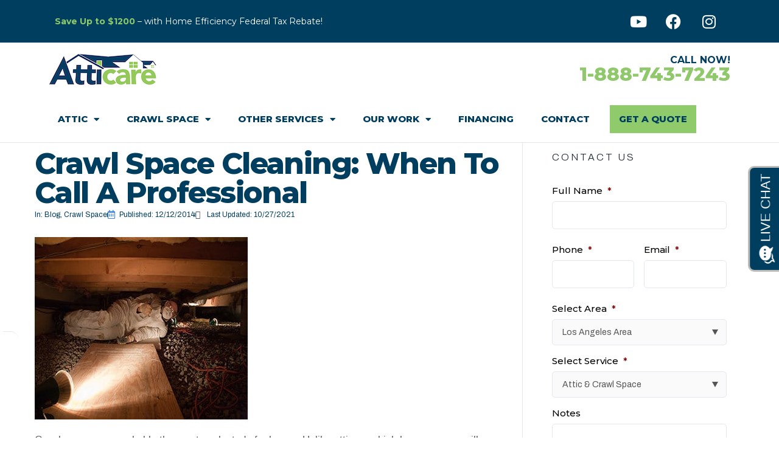

--- FILE ---
content_type: text/html; charset=UTF-8
request_url: https://atticareusa.com/crawl-space-cleaning-call-professional/
body_size: 51219
content:
<!DOCTYPE html>
<html lang="en-US">
<head>
	<meta charset="UTF-8">
<script type="text/javascript">
/* <![CDATA[ */
var gform;gform||(document.addEventListener("gform_main_scripts_loaded",function(){gform.scriptsLoaded=!0}),document.addEventListener("gform/theme/scripts_loaded",function(){gform.themeScriptsLoaded=!0}),window.addEventListener("DOMContentLoaded",function(){gform.domLoaded=!0}),gform={domLoaded:!1,scriptsLoaded:!1,themeScriptsLoaded:!1,isFormEditor:()=>"function"==typeof InitializeEditor,callIfLoaded:function(o){return!(!gform.domLoaded||!gform.scriptsLoaded||!gform.themeScriptsLoaded&&!gform.isFormEditor()||(gform.isFormEditor()&&console.warn("The use of gform.initializeOnLoaded() is deprecated in the form editor context and will be removed in Gravity Forms 3.1."),o(),0))},initializeOnLoaded:function(o){gform.callIfLoaded(o)||(document.addEventListener("gform_main_scripts_loaded",()=>{gform.scriptsLoaded=!0,gform.callIfLoaded(o)}),document.addEventListener("gform/theme/scripts_loaded",()=>{gform.themeScriptsLoaded=!0,gform.callIfLoaded(o)}),window.addEventListener("DOMContentLoaded",()=>{gform.domLoaded=!0,gform.callIfLoaded(o)}))},hooks:{action:{},filter:{}},addAction:function(o,r,e,t){gform.addHook("action",o,r,e,t)},addFilter:function(o,r,e,t){gform.addHook("filter",o,r,e,t)},doAction:function(o){gform.doHook("action",o,arguments)},applyFilters:function(o){return gform.doHook("filter",o,arguments)},removeAction:function(o,r){gform.removeHook("action",o,r)},removeFilter:function(o,r,e){gform.removeHook("filter",o,r,e)},addHook:function(o,r,e,t,n){null==gform.hooks[o][r]&&(gform.hooks[o][r]=[]);var d=gform.hooks[o][r];null==n&&(n=r+"_"+d.length),gform.hooks[o][r].push({tag:n,callable:e,priority:t=null==t?10:t})},doHook:function(r,o,e){var t;if(e=Array.prototype.slice.call(e,1),null!=gform.hooks[r][o]&&((o=gform.hooks[r][o]).sort(function(o,r){return o.priority-r.priority}),o.forEach(function(o){"function"!=typeof(t=o.callable)&&(t=window[t]),"action"==r?t.apply(null,e):e[0]=t.apply(null,e)})),"filter"==r)return e[0]},removeHook:function(o,r,t,n){var e;null!=gform.hooks[o][r]&&(e=(e=gform.hooks[o][r]).filter(function(o,r,e){return!!(null!=n&&n!=o.tag||null!=t&&t!=o.priority)}),gform.hooks[o][r]=e)}});
/* ]]> */
</script>

	<meta name="viewport" content="width=device-width, initial-scale=1.0, viewport-fit=cover" />		<meta name="viewport" content="width=device-width, initial-scale=1, maximum-scale=1, user-scalable=no" />
<meta name='robots' content='index, follow, max-image-preview:large, max-snippet:-1, max-video-preview:-1' />
	<style>img:is([sizes="auto" i], [sizes^="auto," i]) { contain-intrinsic-size: 3000px 1500px }</style>
	
	<!-- This site is optimized with the Yoast SEO plugin v26.8 - https://yoast.com/product/yoast-seo-wordpress/ -->
	<title>Crawl Space Cleaning - When to Call A Professional - Atticare</title>
<link data-rocket-preload as="style" href="https://fonts.googleapis.com/css2?family=Montserrat:ital,wght@0,100..900;1,100..900" rel="preload">
<link data-rocket-preload as="style" href="https://fonts.googleapis.com/css?family=Archivo%3A400%2C500%2C300%7CVarela%20Round%3A300%7CRoboto%3A400%7CMontserrat%3A600&#038;subset=latin%2Cgreek" rel="preload">
<link href="https://fonts.googleapis.com/css2?family=Montserrat:ital,wght@0,100..900;1,100..900" media="print" onload="this.media=&#039;all&#039;" rel="stylesheet">
<noscript data-wpr-hosted-gf-parameters=""><link rel="stylesheet" href="https://fonts.googleapis.com/css2?family=Montserrat:ital,wght@0,100..900;1,100..900"></noscript>
<link href="https://fonts.googleapis.com/css?family=Archivo%3A400%2C500%2C300%7CVarela%20Round%3A300%7CRoboto%3A400%7CMontserrat%3A600&#038;subset=latin%2Cgreek" media="print" onload="this.media=&#039;all&#039;" rel="stylesheet">
<noscript data-wpr-hosted-gf-parameters=""><link rel="stylesheet" href="https://fonts.googleapis.com/css?family=Archivo%3A400%2C500%2C300%7CVarela%20Round%3A300%7CRoboto%3A400%7CMontserrat%3A600&#038;subset=latin%2Cgreek"></noscript>
	<meta name="description" content="Crawl space cleaning is a critical part of home maintenance. Learn the signs that you need to contact a professional crawl space cleaning service." />
	<link rel="canonical" href="https://atticareusa.com/crawl-space-cleaning-call-professional/" />
	<meta property="og:locale" content="en_US" />
	<meta property="og:type" content="article" />
	<meta property="og:title" content="Crawl Space Cleaning - When to Call A Professional - Atticare" />
	<meta property="og:description" content="Crawl space cleaning is a critical part of home maintenance. Learn the signs that you need to contact a professional crawl space cleaning service." />
	<meta property="og:url" content="https://atticareusa.com/crawl-space-cleaning-call-professional/" />
	<meta property="og:site_name" content="Atticare USA" />
	<meta property="article:publisher" content="https://www.facebook.com/Atticare/" />
	<meta property="article:published_time" content="2014-12-12T06:34:48+00:00" />
	<meta property="article:modified_time" content="2021-10-27T22:51:34+00:00" />
	<meta property="og:image" content="https://atticareusa.com/wp-content/uploads/2017/06/crawlspace-03.jpg" />
	<meta property="og:image:width" content="350" />
	<meta property="og:image:height" content="300" />
	<meta property="og:image:type" content="image/jpeg" />
	<meta name="author" content="admin" />
	<meta name="twitter:card" content="summary_large_image" />
	<meta name="twitter:creator" content="@AtticareUSA" />
	<meta name="twitter:site" content="@AtticareUSA" />
	<meta name="twitter:label1" content="Written by" />
	<meta name="twitter:data1" content="admin" />
	<meta name="twitter:label2" content="Est. reading time" />
	<meta name="twitter:data2" content="2 minutes" />
	<script type="application/ld+json" class="yoast-schema-graph">{"@context":"https://schema.org","@graph":[{"@type":"Article","@id":"https://atticareusa.com/crawl-space-cleaning-call-professional/#article","isPartOf":{"@id":"https://atticareusa.com/crawl-space-cleaning-call-professional/"},"author":{"name":"admin","@id":"https://atticareusa.com/#/schema/person/c2d9975e1da2e07598829a45eccb028a"},"headline":"Crawl Space Cleaning: When To Call A Professional","datePublished":"2014-12-12T06:34:48+00:00","dateModified":"2021-10-27T22:51:34+00:00","mainEntityOfPage":{"@id":"https://atticareusa.com/crawl-space-cleaning-call-professional/"},"wordCount":408,"publisher":{"@id":"https://atticareusa.com/#organization"},"image":{"@id":"https://atticareusa.com/crawl-space-cleaning-call-professional/#primaryimage"},"thumbnailUrl":"https://atticareusa.com/wp-content/uploads/2017/06/crawlspace-03.jpg","articleSection":["Blog","Crawl Space"],"inLanguage":"en-US"},{"@type":"WebPage","@id":"https://atticareusa.com/crawl-space-cleaning-call-professional/","url":"https://atticareusa.com/crawl-space-cleaning-call-professional/","name":"Crawl Space Cleaning - When to Call A Professional - Atticare","isPartOf":{"@id":"https://atticareusa.com/#website"},"primaryImageOfPage":{"@id":"https://atticareusa.com/crawl-space-cleaning-call-professional/#primaryimage"},"image":{"@id":"https://atticareusa.com/crawl-space-cleaning-call-professional/#primaryimage"},"thumbnailUrl":"https://atticareusa.com/wp-content/uploads/2017/06/crawlspace-03.jpg","datePublished":"2014-12-12T06:34:48+00:00","dateModified":"2021-10-27T22:51:34+00:00","description":"Crawl space cleaning is a critical part of home maintenance. Learn the signs that you need to contact a professional crawl space cleaning service.","breadcrumb":{"@id":"https://atticareusa.com/crawl-space-cleaning-call-professional/#breadcrumb"},"inLanguage":"en-US","potentialAction":[{"@type":"ReadAction","target":["https://atticareusa.com/crawl-space-cleaning-call-professional/"]}]},{"@type":"ImageObject","inLanguage":"en-US","@id":"https://atticareusa.com/crawl-space-cleaning-call-professional/#primaryimage","url":"https://atticareusa.com/wp-content/uploads/2017/06/crawlspace-03.jpg","contentUrl":"https://atticareusa.com/wp-content/uploads/2017/06/crawlspace-03.jpg","width":350,"height":300},{"@type":"BreadcrumbList","@id":"https://atticareusa.com/crawl-space-cleaning-call-professional/#breadcrumb","itemListElement":[{"@type":"ListItem","position":1,"name":"Home","item":"https://atticareusa.com/"},{"@type":"ListItem","position":2,"name":"Blog","item":"https://atticareusa.com/blog/"},{"@type":"ListItem","position":3,"name":"Crawl Space Cleaning: When To Call A Professional"}]},{"@type":"WebSite","@id":"https://atticareusa.com/#website","url":"https://atticareusa.com/","name":"Atticare USA","description":"","publisher":{"@id":"https://atticareusa.com/#organization"},"potentialAction":[{"@type":"SearchAction","target":{"@type":"EntryPoint","urlTemplate":"https://atticareusa.com/?s={search_term_string}"},"query-input":{"@type":"PropertyValueSpecification","valueRequired":true,"valueName":"search_term_string"}}],"inLanguage":"en-US"},{"@type":"Organization","@id":"https://atticareusa.com/#organization","name":"Atticare","url":"https://atticareusa.com/","logo":{"@type":"ImageObject","inLanguage":"en-US","@id":"https://atticareusa.com/#/schema/logo/image/","url":"https://atticareusa.com/wp-content/uploads/2020/08/Atticare-main-logo.png","contentUrl":"https://atticareusa.com/wp-content/uploads/2020/08/Atticare-main-logo.png","width":179,"height":58,"caption":"Atticare"},"image":{"@id":"https://atticareusa.com/#/schema/logo/image/"},"sameAs":["https://www.facebook.com/Atticare/","https://x.com/AtticareUSA","https://www.youtube.com/channel/UC-LeVDrqg2wfYkCYsu6imSQ?reload=9"]},{"@type":"Person","@id":"https://atticareusa.com/#/schema/person/c2d9975e1da2e07598829a45eccb028a","name":"admin","url":"https://atticareusa.com/author/admin/"}]}</script>
	<!-- / Yoast SEO plugin. -->


<link rel="amphtml" href="https://atticareusa.com/crawl-space-cleaning-call-professional/amp/" /><meta name="generator" content="AMP for WP 1.1.11"/><script type='application/javascript'  id='pys-version-script'>console.log('PixelYourSite Free version 11.1.5.2');</script>
<link rel='dns-prefetch' href='//fonts.googleapis.com' />
<link rel='dns-prefetch' href='//www.googletagmanager.com' />
<link href='https://fonts.gstatic.com' crossorigin rel='preconnect' />
<link rel="alternate" type="application/rss+xml" title="Atticare USA &raquo; Feed" href="https://atticareusa.com/feed/" />
<link rel="alternate" type="application/rss+xml" title="Atticare USA &raquo; Comments Feed" href="https://atticareusa.com/comments/feed/" />
<link rel="alternate" type="application/rss+xml" title="Atticare USA &raquo; Crawl Space Cleaning: When To Call A Professional Comments Feed" href="https://atticareusa.com/crawl-space-cleaning-call-professional/feed/" />
<link rel='stylesheet' id='jquery-swiper-css' href='https://atticareusa.com/wp-content/themes/johnnygo/assets/css/swiper.min.css?ver=3.3.0' type='text/css' media='all' />
<link rel='stylesheet' id='jquery-slider-pro-css' href='https://atticareusa.com/wp-content/themes/johnnygo/assets/css/slider-pro.min.css?ver=1.2.4' type='text/css' media='all' />
<style id='wp-emoji-styles-inline-css' type='text/css'>

	img.wp-smiley, img.emoji {
		display: inline !important;
		border: none !important;
		box-shadow: none !important;
		height: 1em !important;
		width: 1em !important;
		margin: 0 0.07em !important;
		vertical-align: -0.1em !important;
		background: none !important;
		padding: 0 !important;
	}
</style>
<style id='classic-theme-styles-inline-css' type='text/css'>
/*! This file is auto-generated */
.wp-block-button__link{color:#fff;background-color:#32373c;border-radius:9999px;box-shadow:none;text-decoration:none;padding:calc(.667em + 2px) calc(1.333em + 2px);font-size:1.125em}.wp-block-file__button{background:#32373c;color:#fff;text-decoration:none}
</style>

<link rel='stylesheet' id='elementor-frontend-css' href='https://atticareusa.com/wp-content/plugins/elementor/assets/css/frontend.min.css?ver=3.33.4' type='text/css' media='all' />
<link rel='stylesheet' id='widget-heading-css' href='https://atticareusa.com/wp-content/plugins/elementor/assets/css/widget-heading.min.css?ver=3.33.4' type='text/css' media='all' />
<link rel='stylesheet' id='widget-image-css' href='https://atticareusa.com/wp-content/plugins/elementor/assets/css/widget-image.min.css?ver=3.33.4' type='text/css' media='all' />
<link rel='stylesheet' id='e-animation-slideInUp-css' href='https://atticareusa.com/wp-content/plugins/elementor/assets/lib/animations/styles/slideInUp.min.css?ver=3.33.4' type='text/css' media='all' />
<link rel='stylesheet' id='e-popup-css' href='https://atticareusa.com/wp-content/plugins/elementor-pro/assets/css/conditionals/popup.min.css?ver=3.33.2' type='text/css' media='all' />
<link rel='stylesheet' id='widget-social-icons-css' href='https://atticareusa.com/wp-content/plugins/elementor/assets/css/widget-social-icons.min.css?ver=3.33.4' type='text/css' media='all' />
<link rel='stylesheet' id='e-apple-webkit-css' href='https://atticareusa.com/wp-content/plugins/elementor/assets/css/conditionals/apple-webkit.min.css?ver=3.33.4' type='text/css' media='all' />
<link rel='stylesheet' id='widget-nav-menu-css' href='https://atticareusa.com/wp-content/plugins/elementor-pro/assets/css/widget-nav-menu.min.css?ver=3.33.2' type='text/css' media='all' />
<link rel='stylesheet' id='e-sticky-css' href='https://atticareusa.com/wp-content/plugins/elementor-pro/assets/css/modules/sticky.min.css?ver=3.33.2' type='text/css' media='all' />
<link rel='stylesheet' id='widget-icon-box-css' href='https://atticareusa.com/wp-content/plugins/elementor/assets/css/widget-icon-box.min.css?ver=3.33.4' type='text/css' media='all' />
<link rel='stylesheet' id='widget-post-info-css' href='https://atticareusa.com/wp-content/plugins/elementor-pro/assets/css/widget-post-info.min.css?ver=3.33.2' type='text/css' media='all' />
<link rel='stylesheet' id='widget-icon-list-css' href='https://atticareusa.com/wp-content/plugins/elementor/assets/css/widget-icon-list.min.css?ver=3.33.4' type='text/css' media='all' />
<link rel='stylesheet' id='elementor-icons-shared-0-css' href='https://atticareusa.com/wp-content/plugins/elementor/assets/lib/font-awesome/css/fontawesome.min.css?ver=5.15.3' type='text/css' media='all' />
<link rel='stylesheet' id='elementor-icons-fa-regular-css' href='https://atticareusa.com/wp-content/plugins/elementor/assets/lib/font-awesome/css/regular.min.css?ver=5.15.3' type='text/css' media='all' />
<link rel='stylesheet' id='elementor-icons-fa-solid-css' href='https://atticareusa.com/wp-content/plugins/elementor/assets/lib/font-awesome/css/solid.min.css?ver=5.15.3' type='text/css' media='all' />
<link rel='stylesheet' id='elementor-icons-css' href='https://atticareusa.com/wp-content/plugins/elementor/assets/lib/eicons/css/elementor-icons.min.css?ver=5.44.0' type='text/css' media='all' />
<link rel='stylesheet' id='elementor-post-19563-css' href='https://atticareusa.com/wp-content/uploads/elementor/css/post-19563.css?ver=1769512813' type='text/css' media='all' />
<link rel='stylesheet' id='font-awesome-5-all-css' href='https://atticareusa.com/wp-content/plugins/elementor/assets/lib/font-awesome/css/all.min.css?ver=3.33.4' type='text/css' media='all' />
<link rel='stylesheet' id='font-awesome-4-shim-css' href='https://atticareusa.com/wp-content/plugins/elementor/assets/lib/font-awesome/css/v4-shims.min.css?ver=3.33.4' type='text/css' media='all' />
<link rel='stylesheet' id='elementor-post-10395-css' href='https://atticareusa.com/wp-content/uploads/elementor/css/post-10395.css?ver=1769512814' type='text/css' media='all' />
<link rel='stylesheet' id='elementor-post-24243-css' href='https://atticareusa.com/wp-content/uploads/elementor/css/post-24243.css?ver=1769512814' type='text/css' media='all' />
<link rel='stylesheet' id='elementor-post-24555-css' href='https://atticareusa.com/wp-content/uploads/elementor/css/post-24555.css?ver=1769512814' type='text/css' media='all' />
<link rel='stylesheet' id='elementor-post-29022-css' href='https://atticareusa.com/wp-content/uploads/elementor/css/post-29022.css?ver=1769513031' type='text/css' media='all' />
<link rel='stylesheet' id='tm-mega-menu-css' href='https://atticareusa.com/wp-content/plugins/tm-mega-menu/public/assets/css/style.css?ver=1.1.4' type='text/css' media='all' />
<style id='tm-mega-menu-inline-css' type='text/css'>
.sub-menu {transition-duration: 300ms;}
</style>
<link rel='stylesheet' id='font-awesome-css' href='https://atticareusa.com/wp-content/plugins/elementor/assets/lib/font-awesome/css/font-awesome.min.css?ver=4.7.0' type='text/css' media='all' />
<link rel='stylesheet' id='magnific-popup-css' href='https://atticareusa.com/wp-content/themes/johnnygo/assets/css/magnific-popup.min.css?ver=1.1.0' type='text/css' media='all' />
<link rel='stylesheet' id='nucleo-outline-css' href='https://atticareusa.com/wp-content/themes/johnnygo/assets/css/nucleo-outline.css?ver=1.0.0' type='text/css' media='all' />
<link rel='stylesheet' id='nucleo-mini-css' href='https://atticareusa.com/wp-content/themes/johnnygo/assets/css/nucleo-mini.css?ver=1.0.0' type='text/css' media='all' />
<link rel='stylesheet' id='johnnygo-theme-style-css' href='https://atticareusa.com/wp-content/themes/johnnygo/style.css?ver=6.7.4' type='text/css' media='all' />
<link rel='stylesheet' id='johnnygo-child-theme-style-css' href='https://atticareusa.com/wp-content/themes/atticare/style.css?ver=1.0.0' type='text/css' media='all' />
<link rel='stylesheet' id='johnnygo-skin-style-css' href='https://atticareusa.com/wp-content/themes/johnnygo/skins/default/style-skin.css?ver=1.0.0' type='text/css' media='all' />
<style id='johnnygo-skin-style-inline-css' type='text/css'>
/* #Typography */html {font-size: 100%;}body {font-style: normal;font-weight: 400;font-size: 16px;line-height: 1.643;font-family: Archivo, sans-serif;letter-spacing: 0em;text-align: left;color: #555555;}h1,.h1-style {font-style: normal;font-weight: 300;font-size: 29px;line-height: 1.1;font-family: 'Varela Round', sans-serif;letter-spacing: 0em;text-align: inherit;color: #232c3d;}h2,.h2-style {font-style: normal;font-weight: 300;font-size: 26px;line-height: 1.1;font-family: 'Varela Round', sans-serif;letter-spacing: 0em;text-align: inherit;color: #232c3d;}h3,.h3-style {font-style: normal;font-weight: 300;font-size: 24px;line-height: 1.1;font-family: 'Varela Round', sans-serif;letter-spacing: 0em;text-align: inherit;color: #232c3d;}h4,.h4-style {font-style: normal;font-weight: 500;font-size: 22px;line-height: 1.45;font-family: Archivo, sans-serif;letter-spacing: 0em;text-align: inherit;color: #232c3d;}h5,.h5-style {font-style: normal;font-weight: 300;font-size: 16px;line-height: 1.44;font-family: Archivo, sans-serif;letter-spacing: 0em;text-align: inherit;color: #232c3d;}h6,.h6-style {font-style: normal;font-weight: 500;font-size: 16px;line-height: 1.44;font-family: Archivo, sans-serif;letter-spacing: 0em;text-align: inherit;color: #232c3d;}@media (min-width: 1200px) {h1,.h1-style { font-size: 48px; }h2,.h2-style { font-size: 42px; }h3,.h3-style { font-size: 32px; }}a,h1 a:hover,h2 a:hover,h3 a:hover,h4 a:hover,h5 a:hover,h6 a:hover { color: #4887d8; }a:hover { color: #232c3d; }/* #Invert Color Scheme */.invert { color: #959aa1; }.invert h1 { color: #ffffff; }.invert h2 { color: #ffffff; }.invert h3 { color: #ffffff; }.invert h4 { color: #ffffff; }.invert h5 { color: #ffffff; }.invert h6 { color: #ffffff; }.invert a{ color: #4887d8; }.invert a:hover { color: #ffffff; }a[href*="mailto:"] { color: #232c3d; }a[href*="mailto:"]:hover { color: #93c66f; }a[href*="tel:"], a[href*="callto:"] { color: #555555; }a[href*="tel:"]:hover, a[href*="callto:"]:hover { color: #232c3d; }/* #Layout */@media (min-width: 1200px) {.site .container {max-width: 1920px;}}/* #Pages */.not-found .page-title,.error-404 .page-content h2 { color: #232c3d; }.invert.error-404 .page-content h2{ color: #ffffff; }/* #404 page */body.error404 .site-content {background-color: #ffffff;}/* #Elements */blockquote {font-style: normal;font-weight: 500;font-size: 22px;line-height: 1.45;font-family: Archivo, sans-serif;color: #4887d8;background-color: #f0f4f7;}.invert blockquote {color: #ffffff;}blockquote:before {color: #4887d8;}blockquote cite {font-style: normal;font-weight: 400;font-size: 16px;line-height: 1.643;font-family: Archivo, sans-serif;letter-spacing: 0em;}blockquote cite,blockquote cite a {color: #232c3d;}code {color: #ffffff;background-color: #305893;font-family: Archivo, sans-serif;}.single-post .post > .entry-content > p:first-of-type:first-letter,.dropcaps {background-color: #232c3d;color: #ffffff;font-family: 'Varela Round', sans-serif;}hr {background-color: #f0f4f7;}/* List */.hentry ol >li:before,.hentry ul:not([class]) > li:before,.comment-content ol >li:before,.comment-content ul:not([class]) > li:before {color: #4887d8;}dl {font-family: 'Varela Round', sans-serif;}/* Page preloader */.preloader-path {stroke: #232c3d;}/* #ToTop button */#toTop {color: #ffffff;background-color: #232c3d;}#toTop:hover {background-color: #93c66f;}/* #Header */.header-container {background-color: #ffffff;background-repeat: no-repeat;background-attachment: scroll;background-size: cover;;background-position: center;}.site-header.style-5 .header-nav-wrapper:before {background-color: #232c3d;}.site-header.style-1 .header-container_wrap > :not(:first-child),.site-header.style-2 .header-nav-wrapper,.site-header.style-3 .header-container__flex-wrap,.site-header.style-4 .header-components__contact-button,.site-header.style-6 .header-components__contact-button,.site-header.style-7 .header-components__contact-button {border-color: #e3e9ee;}.site-header.style-1.transparent .header-container_wrap > :not(:first-child),.site-header.style-2.transparent .header-nav-wrapper,.site-header.style-3.transparent .header-container__flex-wrap,.site-header.style-4.transparent .header-components__contact-button,.site-header.style-6.transparent .header-components__contact-button,.site-header.style-7.transparent .header-components__contact-button {border-color: rgba(255,255,255,0.2);}/* ##Logo */.site-logo--text {font-style: normal;font-weight: 600;font-size: 24px;font-family: Montserrat, sans-serif;}.site-logo__link,.site-logo__link:hover {color: #232c3d;}.invert .site-description {color: #ffffff;}/* ##Top Panel */.top-panel {background-color: #232c3d;}/* ##Invert Header Style*/.invert.top-panel,.invert.header-container {color: #555555;}/* #Form buttons */form button,form input[type='button'],form input[type='reset'],form input[type='submit'] {font-weight: 300;font-size: 14px;font-family: 'Varela Round', sans-serif;}/* #Fields */input[type='text'],input[type='email'],input[type='url'],input[type='password'],input[type='search'],input[type='number'],input[type='tel'],input[type='range'],input[type='date'],input[type='month'],input[type='week'],input[type='time'],input[type='datetime'],input[type='datetime-local'],input[type='color'],select,textarea,.wpcf7 .wpcf7-form-control-wrap[class*="file-"] {background-color: #ffffff;border-color: #e3e9ee;color: #555555;}input[type='text']:focus,input[type='email']:focus,input[type='url']:focus,input[type='password']:focus,input[type='search']:focus,input[type='number']:focus,input[type='tel']:focus,input[type='range']:focus,input[type='date']:focus,input[type='month']:focus,input[type='week']:focus,input[type='time']:focus,input[type='datetime']:focus,input[type='datetime-local']:focus,input[type='color']:focus,select:focus,textarea:focus {border-color: #e3e9ee;color: #232c3d;box-shadow: inset 0 0 0 1px #e3e9ee;}/* #Search Form */.search-form__field {color: #555555;}.search-form__toggle,.site-header .search-form__input-wrap::before {color: #232c3d;}.site-header .search-form .search-form__submit,.site-header .invert .search-form .search-form__submit:hover {color: #4887d8;}@media (min-width: 600px) {.site-header .search-form .search-form__submit:hover,.site-header.style-5 .search-form .search-form__submit:hover {color: #232c3d;}}.search-form__close {color: #d2d2d3;}.invert .search-form__toggle:not(:hover),.invert .search-form__close:not(:hover),.site-header .invert .search-form__input-wrap::before,.site-header .invert .search-form .search-form__submit:not(:hover) {color: #ffffff;}.search-form__toggle:hover,.search-form__close:hover {color: #232c3d;}.invert .search-form__toggle:hover,.invert .search-form__close:hover {color: #232c3d;}.transparent .invert .search-form__close:hover {color: #4887d8;}@media (min-width: 600px) {.invert .search-form__toggle:hover,.invert .search-form__close:hover {color: #232c3d;}}.widget_search .search-form__submit,.widget_search .search-form__submit.btn {color: #232c3d;}.widget_search .search-form__submit:hover,.widget_search .search-form__submit.btn:hover {color: #4887d8;}.invert .search-form__field,.invert .search-form__field:focus {color: #ffffff;}/* #Comment, Contact, Password Forms */[class^="comment-form-"] i {color: #e3e9ee;}.wpcf7-submit,.post-password-form label + input {color: #ffffff;background-color: #232c3d;}.wpcf7-submit.btn-accent-2 {color: #ffffff;background-color: #93c66f;}.wpcf7-submit:hover,.post-password-form label + input:hover {background-color: #93c66f;}.wpcf7-submit.btn-accent-2:hover {color: #ffffff;background-color: #232c3d;}.wpcf7-submit:active,.post-password-form label + input:active {background-color: rgb(122,173,86);}.wpcf7-submit.btn-accent-2:active {background-color: rgb(10,19,36);}.input-with-icon > i {color: #555555;}.invert ::-webkit-input-placeholder { color: #ffffff; }.invert ::-moz-placeholder{ color: #ffffff; }.invert :-moz-placeholder{ color: #ffffff; }.invert :-ms-input-placeholder{ color: #ffffff; }.wpcf7 .wpcf7-not-valid:focus::-webkit-input-placeholder { color: #555555; }.wpcf7 .wpcf7-not-valid:focus::-moz-placeholder{ color: #555555; }.wpcf7 .wpcf7-not-valid:focus:-moz-placeholder{ color: #555555; }.wpcf7 .wpcf7-not-valid:focus:-ms-input-placeholder{ color: #555555; }.wpcf7 input[type='date'].wpcf7-not-valid:focus{ color: #555555; }.social-list a {color: #555555;}.social-list a:hover {color: #232c3d;}.invert .social-list a {color: #f0f4f7;}.invert .social-list a:hover {color: #4887d8;}/* #Menus */.footer-menu {font-family: 'Varela Round', sans-serif;}@media (min-width: 600px) {.main-navigation .menu > li > a {font-style: normal;font-weight: 600;font-size: 13px;line-height: 2;font-family: Montserrat, sans-serif;letter-spacing: 0.04em;}}/* #Main Menu */.main-navigation .menu > li > a {color: #232c3d;}.main-navigation .menu > li > a:hover,.main-navigation .menu > li.menu-hover > a,.main-navigation .menu > li.tm-mega-menu-hover > a,.main-navigation .menu > li.current_page_item > a,.main-navigation .menu > li.current_page_ancestor > a,.main-navigation .menu > li.current-menu-item > a,.main-navigation .menu > li.current-menu-ancestor > a {color: #4887d8;}.main-navigation .menu .menu-item-has-children > a:after {color: #555555;}.invert .main-navigation .menu > li > a,.invert .main-navigation .menu > .menu-item-has-children > a:after {color: #ffffff;}@media (min-width: 600px) {.invert .main-navigation .menu > li > a:hover,.invert .main-navigation .menu > li.menu-hover > a,.invert .main-navigation .menu > li.tm-mega-menu-hover > a,.invert .main-navigation .menu > li.current_page_item > a,.invert .main-navigation .menu > li.current_page_ancestor > a,.invert .main-navigation .menu > li.current-menu-item > a,.invert .main-navigation .menu > li.current-menu-ancestor > a {color: #4887d8;}.site-header.style-5 .invert .main-navigation.main-menu-style-1 .menu > li > a:hover,.site-header.style-5 .invert .main-navigation.main-menu-style-1 .menu > li.menu-hover > a,.site-header.style-5 .invert .main-navigation.main-menu-style-1 .menu > li.tm-mega-menu-hover > a,.site-header.style-5 .invert .main-navigation.main-menu-style-1 .menu > li.current_page_item > a,.site-header.style-5 .invert .main-navigation.main-menu-style-1 .menu > li.current_page_ancestor > a,.site-header.style-5 .invert .main-navigation.main-menu-style-1 .menu > li.current-menu-item > a,.site-header.style-5 .invert .main-navigation.main-menu-style-1 .menu > li.current-menu-ancestor > a {color: #232c3d;}.main-navigation.main-menu-style-2 .menu > li > a:hover,.main-navigation.main-menu-style-2 .menu > li.menu-hover > a,.main-navigation.main-menu-style-2 .menu > li.tm-mega-menu-hover > a,.main-navigation.main-menu-style-2 .menu > li.current_page_item > a,.main-navigation.main-menu-style-2 .menu > li.current_page_ancestor > a,.main-navigation.main-menu-style-2 .menu > li.current-menu-item > a,.main-navigation.main-menu-style-2 .menu > li.current-menu-ancestor > a {color: #ffffff;background-color: #93c66f;}}.main-navigation .sub-menu {background-color: #ffffff;}.main-navigation .sub-menu a {color: #555555;}.main-navigation .sub-menu a:hover,.main-navigation .sub-menu li.menu-hover > a,.main-navigation .sub-menu li.tm-mega-menu-hover > a,.main-navigation .sub-menu li.current_page_item > a,.main-navigation .sub-menu li.current_page_ancestor > a,.main-navigation .sub-menu li.current-menu-item > a,.main-navigation .sub-menu li.current-menu-ancestor > a {color: #4887d8;}@media (min-width: 600px) {.invert .main-navigation .sub-menu {background-color: #232c3d;}}/* #Vertical-Mobile menu */#site-navigation.main-navigation.vertical-menu ul.menu li a,#site-navigation.main-navigation.mobile-menu ul.menu li a,#site-navigation.main-navigation.vertical-menu .navigation-button i {color: #ffffff;}#site-navigation.main-navigation.mobile-menu ul.menu li a:hover,#site-navigation.main-navigation.mobile-menu ul.menu li.tm-mega-menu-hover > a,#site-navigation.main-navigation.mobile-menu ul.menu li.current_page_item > a,#site-navigation.main-navigation.mobile-menu ul.menu li.current-menu-item > a,#site-navigation.main-navigation.vertical-menu ul.menu li a:hover,#site-navigation.main-navigation.vertical-menu ul.menu li.tm-mega-menu-hover > a,#site-navigation.main-navigation.vertical-menu ul.menu li.current_page_item > a,#site-navigation.main-navigation.vertical-menu ul.menu li.current-menu-item > a,#site-navigation.main-navigation.vertical-menu ul.menu .menu-item-has-children a:after,#site-navigation.main-navigation.mobile-menu ul.menu li a .sub-menu-toggle,#site-navigation.main-navigation.vertical-menu .navigation-button .navigation-button__text,#site-navigation.main-navigation.vertical-menu .navigation-button:hover i {color: #93c66f;}/* ##Menu toggle */.menu-toggle .menu-toggle-inner {background-color: #232c3d;}.invert .menu-toggle:not(:hover) .menu-toggle-inner {background-color: #ffffff;}.menu-toggle:hover .menu-toggle-inner {background-color: #232c3d;}/* ##Menu-item desc */.menu-item__desc {color: #555555;}/* #Footer Menu */.footer-menu a {color: #232c3d;}.footer-menu a:hover,.footer-menu li.current-menu-item a,.footer-menu li.current_page_item a {color: #4887d8;}.invert .footer-menu a {color: #4887d8;}.invert.first-row-regular .footer-menu a {color: #232c3d;}.invert .footer-menu a:hover,.invert .footer-menu li.current-menu-item a,.invert .footer-menu li.current_page_item a {color: #ffffff;}.invert.first-row-regular .footer-menu a:hover,.invert.first-row-regular .footer-menu li.current-menu-item a,.invert.first-row-regular .footer-menu li.current_page_item a {color: #4887d8;}/* #Top Menu */.invert .top-panel__menu .menu-item a {color: #4887d8;}.invert .top-panel__menu .menu-item a:hover,.invert .top-panel__menu .menu-item.current-menu-item a,.invert .top-panel__menu .menu-item.current_page_item a {color: #ffffff;}/*# TM Mega menu */nav.main-navigation > .tm-mega-menu.mega-menu-mobile-on .mega-menu-mobile-arrow i,nav.main-navigation .mega-menu-arrow {color: #555555;}@media (min-width: 600px) {nav.main-navigation.main-menu-style-2 .menu > li.current-menu-item > a > .mega-menu-arrow,nav.main-navigation.main-menu-style-2 .menu > li:hover > a > .mega-menu-arrow,nav.main-navigation.main-menu-style-2 .menu > li.menu-hover > a > .mega-menu-arrow {color: #ffffff;}}.invert nav.main-navigation .menu > li > a > .mega-menu-arrow {color: #ffffff;}nav.main-navigation > .tm-mega-menu .tm-mega-menu-sub.mega-sub .tm-mega-menu-sub-item.sub-column-title > a {line-height: 1.643;}@media (min-width: 600px) {nav.main-navigation > .tm-mega-menu .tm-mega-menu-sub.mega-sub .tm-mega-menu-sub-item.sub-column-title > a {font-style: normal;font-weight: 300;font-size: 16px;line-height: 1.44;font-family: Archivo, sans-serif;letter-spacing: 0em;color: #232c3d;}.invert nav.main-navigation > .tm-mega-menu .tm-mega-menu-sub.mega-sub .tm-mega-menu-sub-item.sub-column-title > a {color: #ffffff;}}nav.main-navigation > .tm-mega-menu .tm-mega-menu-sub.mega-sub > .tm-mega-menu-sub-item + .tm-mega-menu-sub-item::before {background-color: #e3e9ee;}.invert nav.main-navigation > .tm-mega-menu .tm-mega-menu-sub.mega-sub > .tm-mega-menu-sub-item + .tm-mega-menu-sub-item::before {background-color: rgba(255,255,255,0.15);}/* #Post */.hentry {border-color: #e3e9ee;}.posts-list__item-content,.posts-list--search .posts-list__item {border-color: #e3e9ee;}/* #Sidebar */.position-one-right-sidebar .site-content_wrap .sidebar::before,.position-one-left-sidebar .site-content_wrap .sidebar::before,.position-one-right-sidebar .site-content_wrap .single-service::before,.position-one-left-sidebar .site-content_wrap .single-service::before,.position-one-right-sidebar .site-content_wrap .single-project::before,.position-one-left-sidebar .site-content_wrap .single-project::before {background-color: #e3e9ee;}/* #Sticky label */.sticky__label {background-color: #93c66f;color: #ffffff;}.posts-list--default-fullwidth-image .posts-list__item:hover .sticky__label,.posts-list--masonry .posts-list__item:hover .sticky__label,.posts-list--grid .posts-list__item:hover .sticky__label,.posts-list--vertical-justify .posts-list__item:hover .sticky__label {background-color: #93c66f;}/* #Entry Meta */.entry-meta,.entry-meta-container,.post__cats,.posted-by,.cherry-trend-views,.cherry-trend-rating {font-style: normal;font-weight: 400;font-size: 12px;line-height: 2;font-family: Roboto, sans-serif;letter-spacing: 0em;}.single-post .post__date-circle .post__date-link,.posts-list .post__date-circle .post__date-link,.posts-list__item.has-thumb .post__date-link,.posts-list__item.format-gallery .post__date-link,.posts-list__item.format-image .post__date-link,.posts-list__item.format-video .post__date-link {background-color: #f0f4f7;}.single-post .post__date-circle .post__date-link:hover,.posts-list .post__date-circle .post__date-link:hover,.posts-list__item.has-thumb .post__date-link:hover,.posts-list__item.format-gallery .post__date-link:hover,.posts-list__item.format-image .post__date-link:hover,.posts-list__item.format-video .post__date-link:hover {background-color: #232c3d;}.post__date-day {font-style: normal;font-weight: 300;font-size: 16px;line-height: 1.1;font-family: 'Varela Round', sans-serif;letter-spacing: 0em;color: #4887d8;}.post__date-circle .post__date-day {font-size: 29px;}.post__date-month {font-style: normal;font-weight: 500;font-size: 13px;line-height: 1.44;font-family: Archivo, sans-serif;letter-spacing: 0em;color: #232c3d;}.single-post .post__date-link:hover .post__date-day,.single-post .post__date-link:hover .post__date-month,.posts-list .post__date-link:hover .post__date-day,.posts-list .post__date-link:hover .post__date-month {color: #ffffff;}.posted-by a:hover,.post__date a{ color: #555555; }.posted-by a,.post__date a:hover { color: #4887d8; }.invert .posted-by a { color: #4887d8; }.invert .post__date a,.invert .post__comments a{ color: #959aa1; }.invert .posted-by a:hover,.invert .post__date a:hover,.invert .post__comments a:hover { color: #ffffff; }.post__cats a,.post__tags a,.post__comments a,.cherry-trend-views__count {color: #232c3d;}.post__cats a:hover,.post__tags a:hover,.post__comments a:hover {color: #4887d8;}.invert .post__cats a,.invert .post__tags a,.invert .post__comments a {color: #ffffff;}.invert .post__cats a:hover,.invert .post__tags a:hover,.invert .post__comments a:hover {color: #4887d8;}.single-post__full-width-section .post__cats a:not(:hover) { color: #4887d8; }.post__comments i,.cherry-trend-views__count:before {color: rgb(136,136,136);}.invert .post__comments i {color: #4887d8; }/* #Post Format */.format-audio .post-featured-content,.format-quote .post-featured-content,.format-link .post-featured-content,.single-post .mejs-container-wrapper {background-color: #f0f4f7;}.post-format-quote,.post-format-quote a:not(:hover) {color: #4887d8;}.post-format-quote cite a:not(:hover) {color: #232c3d;}.posts-list--default-modern .post-format-quote {font-style: normal;font-weight: 300;font-size: 24px;line-height: 1.1;font-family: 'Varela Round', sans-serif;letter-spacing: 0em;}@media (min-width: 1200px) {.posts-list--default-modern .post-format-quote { font-size: 32px; }}.post-featured-content .post-format-link {color: #4887d8;}.post-featured-content .post-format-link:hover {color: #232c3d;}/* #Single posts */.single-post .site-main > :not(.post) {border-color: #e3e9ee;}.single-post__full-width-section.invert {color: #ffffff;}/* #Comments */.comment-list > .comment + .comment,.comment-list > .comment + .pingback,.comment-list > .pingback + .comment,.comment-list > .pingback + .pingback,.comment-list .children > .comment,.comment-respond,.comment-list .comment-respond {border-color: #e3e9ee;}.comment-metadata {font-style: normal;font-weight: 400;font-size: 12px;line-height: 2;font-family: Roboto, sans-serif;}.comment-metadata .url {color: #232c3d;}.comment-metadata .url:after,.comment-metadata .url:hover {color: #4887d8;}.comment .comment-date__link:hover {color: #4887d8;}.comment-reply-link {font-family: 'Varela Round', sans-serif;}#cancel-comment-reply-link {color: #4887d8;line-height: calc(1.44 * 16px);}#cancel-comment-reply-link:hover {color: #232c3d;}/* Audio list *//*temp*/.wp-playlist.wp-audio-playlist.wp-playlist-light {border-color: #f0f4f7;}.wp-playlist.wp-audio-playlist.wp-playlist-light .wp-playlist-caption {color: #555555;}.wp-playlist.wp-audio-playlist .wp-playlist-current-item .wp-playlist-caption .wp-playlist-item-title{font-style: normal;font-weight: 500;font-size: 16px;line-height: 1.44;font-family: Archivo, sans-serif;letter-spacing: 0em;color: #232c3d;}.wp-playlist.wp-audio-playlist.wp-playlist-dark .wp-playlist-current-item .wp-playlist-caption .wp-playlist-item-title{color: #ffffff;}/* #wp-video */.mejs-video .mejs-overlay-button:before {color: #ffffff;}.mejs-video .mejs-overlay-button:hover:after {background: #232c3d;}/* #Paginations */.pagination {border-color: #e3e9ee;}.site-content .page-links a,#content .nav-links .page-numbers,.tm-pg_front_gallery-navigation .tm_pg_nav-links a.tm_pg_page-numbers {color: #555555;border-color: #e3e9ee;}.site-content .page-links a:hover,.site-content .page-links > .page-links__item,#content .nav-links a.page-numbers:not(.next):not(.prev):hover,#content .nav-links .page-numbers.current,.tm-pg_front_gallery-navigation .tm_pg_nav-links a.tm_pg_page-numbers:not(.current):not(.next):not(.prev):hover,.tm-pg_front_gallery-navigation .tm_pg_nav-links a.tm_pg_page-numbers.current {color: #ffffff;background-color: #232c3d;border-color: #232c3d;}#content .nav-links .page-numbers.next,#content .nav-links .page-numbers.prev,.tm-pg_front_gallery-navigation .tm_pg_nav-links a.tm_pg_page-numbers.next,.tm-pg_front_gallery-navigation .tm_pg_nav-links a.tm_pg_page-numbers.prev {color: #4887d8;font-style: normal;font-weight: 500;font-size: 12px;font-family: Archivo, sans-serif;letter-spacing: 0em;}#content .nav-links .page-numbers.next:hover,#content .nav-links .page-numbers.prev:hover,.tm-pg_front_gallery-navigation .tm_pg_nav-links a.tm_pg_page-numbers.next:hover,.tm-pg_front_gallery-navigation .tm_pg_nav-links a.tm_pg_page-numbers.prev:hover {color: #93c66f;}.comment-navigation a,.posts-navigation a,.post-navigation a {font-weight: 300;font-size: 14px;font-family: 'Varela Round', sans-serif;color: #ffffff;background-color: #232c3d;}.comment-navigation a:hover,.posts-navigation a:hover,.post-navigation a:hover,.comment-navigation .nav-text,.posts-navigation .nav-text,.post-navigation .nav-text {background-color: #305893;}/* #Breadcrumbs */.breadcrumbs {background-color: #f0f4f7;}.breadcrumbs:before {background-repeat: repeat;background-attachment: scroll;background-size: auto;opacity: 1;}.breadcrumbs__item,.breadcrumbs__browse {font-style: normal;font-weight: 400;font-size: 12px;line-height: 1.75;font-family: Roboto, sans-serif;letter-spacing: 0em;}.breadcrumbs__browse,.breadcrumbs__item,.breadcrumbs__item a {color: #555555;}/* #Footer */.site-footer {background-color: #232c3d;}.site-footer.style-1 .site-info-first-row {background-color: #ffffff;}.footer-area-wrap {background-color: #f0f4f7;}/* ##Invert Footer Style*/.invert.footer-area-wrap,.invert.footer-container {color: #959aa1;}/* #Magnific Popup*/.mfp-iframe-holder .mfp-close ,.mfp-image-holder .mfp-close {color: rgb(149,149,149);}.mfp-iframe-holder .mfp-close:hover,.mfp-image-holder .mfp-close:hover{color: #d2d2d3;}.mfp-iframe-holder .mfp-arrow:before,.mfp-iframe-holder .mfp-arrow:after,.mfp-image-holder .mfp-arrow:before,.mfp-image-holder .mfp-arrow:after{background-color: rgb(149,149,149);}.mfp-iframe-holder .mfp-arrow:hover:before,.mfp-iframe-holder .mfp-arrow:hover:after,.mfp-image-holder .mfp-arrow:hover:before,.mfp-image-holder .mfp-arrow:hover:after{background-color: #d2d2d3;}/* #Swiper navigation*/.swiper-pagination-bullet {background-color: #d2d2d3;}.swiper-pagination-bullet-active,.swiper-pagination-bullet:hover{background-color: #232c3d;}.swiper-button-next:not(.swiper-button-disabled),.swiper-button-prev:not(.swiper-button-disabled) {color: #ffffff;background-color: #232c3d;}.swiper-button-next:not(.swiper-button-disabled):hover,.swiper-button-prev:not(.swiper-button-disabled):hover {color: #232c3d;background-color: #ffffff;}/*Contact block*/.contact-block__icon {color: #232c3d;}.invert .contact-block__icon {color: #ffffff;}.invert .contact-block__text,.invert .contact-block__text a {color: #959aa1;}.invert .contact-block__text a:hover {color: #93c66f;}.contact-block.contact-block--header {font-family: 'Varela Round', sans-serif;}.contact-block.contact-block--header {color: #232c3d;}.contact-block.contact-block--header,.contact-block.contact-block--header a[href^="tel:"] {color: #232c3d;}.contact-block.contact-block--header a[href^="tel:"]:hover {color: #4887d8;}.invert .contact-block.contact-block--header .contact-block__icon {color: #4887d8;}.invert .contact-block.contact-block--header,.invert .contact-block.contact-block--header a[href^="tel:"],.invert .contact-block.contact-block--header .contact-block__text,.invert .contact-block.contact-block--header .contact-block__text a {color: #ffffff;}.invert .contact-block.contact-block--header .contact-block__text a:hover,.invert .contact-block.contact-block--header a[href^="tel:"]:hover {color: #4887d8;}/*Tables*/.hentry table:not([class]) tbody tr:nth-child(odd) {background-color: #f0f4f7;}.hentry table:not([class]) tbody tr th {color: #232c3d;}.hentry table:not([class]) th + td,.hentry table:not([class]) td + td,.hentry table:not([class]) th + th,.hentry table:not([class]) td + th {border-color: #e3e9ee;}/*Title decoration*/.title-decoration::before {background: linear-gradient(-45deg, transparent 8px, #d2d2d3 0), linear-gradient(45deg, transparent 8px, #d2d2d3 0);}.title-decoration::after {background: linear-gradient(-45deg, transparent 8px, #ffffff 0), linear-gradient(45deg, transparent 8px, #ffffff 0);}.title-decoration__big::before {background: linear-gradient(-45deg, transparent 15px, #d2d2d3 0), linear-gradient(45deg, transparent 15px, #d2d2d3 0);}.title-decoration__big::after {background: linear-gradient(-45deg, transparent 15px, #ffffff 0), linear-gradient(45deg, transparent 15px, #ffffff 0);}.footer-area .title-decoration::after {background: linear-gradient(-45deg, transparent 8px, #f0f4f7 0), linear-gradient(45deg, transparent 8px, #f0f4f7 0);}/* #Button Appearance Styles */.btn,.btn-link,.link,a[href*="?media_dl="] {font-weight: 400;font-size: 15px;font-family: 'Varela Round', sans-serif;}.btn.btn-accent-1,.btn.btn-primary,.btn-downloader,a[href*="?media_dl="] {color: #ffffff;background-color: #232c3d;}.btn.btn-accent-1:hover,.btn.btn-primary:hover,.btn-downloader:hover,a[href*="?media_dl="]:hover {color: #ffffff;background-color: #93c66f;}.btn.btn-accent-1:active,.btn.btn-primary:active {background-color: rgb(122,173,86);}.btn.btn-accent-2 {color: #ffffff;background-color: #93c66f;}.btn.btn-accent-2:hover {color: #ffffff;background-color: #232c3d;}.btn.btn-accent-2:active {background-color: rgb(10,19,36);}.btn.btn-accent-3 {color: #4887d8;background-color: #f0f4f7;}.btn.btn-accent-3:hover {color: #ffffff;background-color: #232c3d;}.btn.btn-accent-3:active {background-color: rgb(10,19,36);}.btn-downloader.btn-downloader-invert,a[href*="?media_dl="].btn-downloader-invert {color: #4887d8;background-color: #ffffff;}.btn-downloader.btn-downloader-invert:hover,a[href*="?media_dl="].btn-downloader-invert:hover {color: #ffffff;background-color: #232c3d;}.sidebar .widget + .widget {border-color: #e3e9ee;}/* #Widget Calendar */.widget_calendar thead,.widget_calendar tbody{color: #555555;}.widget_calendar caption {color: #ffffff;background-color: #232c3d;font-family: Archivo, sans-serif;font-size: 16px;}.widget_calendar th {color: #232c3d;}.widget_calendar th:after {background-color: #f0f4f7;}.widget_calendar tbody td:not(.pad) {color: #555555;}.widget_calendar tbody td a {color: #ffffff;background-color: #232c3d;}.widget_calendar tbody td a:hover {color: #ffffff;background-color: #232c3d;}.widget_calendar tbody td#today {color: #232c3d;}.widget_calendar tfoot a:before {color: rgba(255,255,255,0.3);}.widget_calendar tfoot a:hover:before {color: #ffffff;}/* #Widget Tag Cloud */.tagcloud a {border-color: #e3e9ee;color: #555555;}.tagcloud a:hover {background-color: #232c3d;border-color: #232c3d;color: #ffffff;}/* #Widget Recent Posts - Comments*/.widget_recent_entries a,.widget_recent_comments a,.widget_recent_comments .comment-author-link {color: #232c3d;}.widget_recent_comments li > a {color: #232c3d;}.widget_recent_entries a:hover,.widget_recent_comments a:hover,.widget_recent_comments li > a:hover {color: #305893;}/* #Widget Archive - Categories */.widget_archive label:before,.widget_categories label:before{color: #232c3d;}.widget_categories a,.widget_archive a {color: #232c3d;}.widget_categories a:hover,.widget_archive a:hover {color: #305893;}.invert .widget_categories a,.invert .widget_archive a {color: #959aa1;}.invert .widget_categories a,.invert .widget_archive a {color: #4887d8;}/* #Widgets misc */.widget_archive ul,.widget_categories ul,.widget_recent_entries ul,.widget_recent_comments ul,a.rsswidget,.tagcloud a {}/* #Widget date style */.widget_recent_entries .post-date,.rss-date {font-style: normal;font-weight: 400;font-size: 12px;line-height: 2;font-family: Roboto, sans-serif;letter-spacing: 0em;color: #555555;}.widget_nav_menu ul li a {color: #555555;}.widget_nav_menu ul li a:hover {color: #4887d8;}.widget_nav_menu ul li a::before {color: #232c3d;}.widget_nav_menu ul li a:hover::before {color: #232c3d;}.invert .widget_nav_menu ul li a {color: #959aa1;}.invert .widget_nav_menu ul li a:hover {color: #4887d8;}.invert .widget_nav_menu ul li a::before {color: #232c3d;}.invert .widget_nav_menu ul li a:hover::before {color: #ffffff;}.widget-taxonomy-tiles__content::before{background-color: #232c3d;}.widget-taxonomy-tiles__inner:hover .widget-taxonomy-tiles__content::before { background-color: #232c3d;}.invert .widget-taxonomy-tiles__title a,.invert .widget-taxonomy-tiles__post-count,.invert .widget-taxonomy-tiles__desc {color: #ffffff;}.invert .widget-taxonomy-tiles__title a:hover {color: #4887d8;}.invert .widget-image-grid__content:hover{background-color: rgba(35,44,61,0.9);}.invert .widget-image-grid__inner,.invert .widget-image-grid__inner a {color: #ffffff;}.invert .widget-image-grid__inner a:hover {color: #4887d8;}.smart-slider__instance .sp-arrow,.smart-slider__instance .sp-thumbnail-arrow {color: #232c3d;background-color: #ffffff;}.smart-slider__instance .sp-arrow:hover,.smart-slider__instance .sp-thumbnail-arrow:hover {color: #ffffff;background-color: #232c3d;}.smart-slider__instance .sp-button {background-color: #d2d2d3;}.smart-slider__instance .sp-button:hover,.smart-slider__instance .sp-button.sp-selected-button {background-color: #232c3d;}.smart-slider__instance .sp-full-screen-button {color: #ffffff;}.smart-slider__instance .sp-full-screen-button:hover {color: #232c3d;}.sp-thumbnails-container {background-color: rgba(35,44,61,0.85);}h2.sp-title {font-style: normal;font-weight: 500;line-height: 1.45;font-family: Archivo, sans-serif;letter-spacing: 0em;}.smart-slider__instance .sp-title a,.smart-slider__instance .sp-content-container .sp-content {color: #ffffff;}.cs-instagram__cover {background-color: rgba(35,44,61,0.8);}.cs-instagram--widget .cs-instagram__caption {color: #93c66f;}.invert .cs-instagram--widget .cs-instagram__caption {color: #ffffff;}/* #Custom posts*/.sidebar .widget-custom-posts .entry-title,.footer-area:not(.footer-area--fullwidth) .widget-custom-posts .entry-title {font-style: normal;font-size: 16px;line-height: 1.643;font-family: Archivo, sans-serif;letter-spacing: 0em;}.widget-custom-posts .entry-title a {color: #232c3d;}.widget-custom-posts .entry-title a:hover{color: #4887d8;}.invert .widget-custom-posts .entry-title a {color: #ffffff;}.invert .widget-custom-posts .entry-title a:hover{color: #4887d8;}@media (min-width: 1200px) {.full-width-header-area .custom-posts .post-content-wrap *,.after-content-full-width-area .custom-posts .post-content-wrap *,.before-content-area .custom-posts .post-content-wrap *,.before-loop-area .custom-posts .post-content-wrap *,.after-loop-area .custom-posts .post-content-wrap *,.after-content-area .custom-posts .post-content-wrap *,.full-width-header-area .custom-posts .post-content-wrap .btn-link .btn__text:hover,.after-content-full-width-area .custom-posts .post-content-wrap .btn-link .btn__text:hover,.before-content-area .custom-posts .post-content-wrap .btn-link .btn__text:hover,.before-loop-area .custom-posts .post-content-wrap .btn-link .btn__text:hover,.after-loop-area .custom-posts .post-content-wrap .btn-link .btn__text:hover,.after-content-area .custom-posts .post-content-wrap .btn-link .btn__text:hover {color: #ffffff;}.full-width-header-area .custom-posts .post-content-wrap a:hover,.after-content-full-width-area .custom-posts .post-content-wrap a:hover,.before-content-area .custom-posts .post-content-wrap a:hover,.before-loop-area .custom-posts .post-content-wrap a:hover,.after-loop-area .custom-posts .post-content-wrap a:hover,.after-content-area .custom-posts .post-content-wrap a:hover,.full-width-header-area .custom-posts .post-content-wrap .btn-link .btn__text,.after-content-full-width-area .custom-posts .post-content-wrap .btn-link .btn__text,.before-content-area .custom-posts .post-content-wrap .btn-link .btn__text,.before-loop-area .custom-posts .post-content-wrap .btn-link .btn__text,.after-loop-area .custom-posts .post-content-wrap .btn-link .btn__text,.after-content-area .custom-posts .post-content-wrap .btn-link .btn__text {color: #4887d8;}}.full-width-header-area .custom-posts .post-content-wrap::before,.after-content-full-width-area .custom-posts .post-content-wrap::before,.before-content-area .custom-posts .post-content-wrap::before,.before-loop-area .custom-posts .post-content-wrap::before,.after-loop-area .custom-posts .post-content-wrap::before,.after-content-area .custom-posts .post-content-wrap::before {background-color: #232c3d;}.widget-playlist-slider .sp-next-thumbnail-arrow:before,.widget-playlist-slider .sp-next-thumbnail-arrow:after,.widget-playlist-slider .sp-previous-thumbnail-arrow:before,.widget-playlist-slider .sp-previous-thumbnail-arrow:after,.widget-playlist-slider .sp-arrow.sp-previous-arrow:before,.widget-playlist-slider .sp-arrow.sp-previous-arrow:after,.widget-playlist-slider .sp-arrow.sp-next-arrow:before,.widget-playlist-slider .sp-arrow.sp-next-arrow:after{background-color: #232c3d;}.widget-playlist-slider .sp-right-thumbnails .sp-thumbnail-container:hover,.widget-playlist-slider .sp-thumbnail-container.sp-selected-thumbnail .sp-thumbnail::after {background-color: #232c3d;}.widget-playlist-slider .sp-right-thumbnails .sp-thumbnail-container.sp-selected-thumbnail {background-color: #232c3d;}.widget-playlist-slider .sp-right-thumbnails .sp-thumbnail-container.sp-selected-thumbnail .sp-thumbnail-text {border-color: #93c66f;}.widget-playlist-slider .sp-thumbnail-title {color: #232c3d;}.widget-playlist-slider .sp-thumbnail::after {background-color: #d2d2d3;}.widget-playlist-slider .sp-thumbnail-container:hover .sp-thumbnail .entry-meta,.widget-playlist-slider .sp-thumbnail-container:hover .sp-thumbnail .entry-meta i,.widget-playlist-slider .sp-thumbnail-container:hover .sp-thumbnail .posted-by,.widget-playlist-slider .sp-thumbnail-container:hover .sp-thumbnail .sp-thumbnail-title,.widget-playlist-slider .sp-thumbnail-container.sp-selected-thumbnail .sp-thumbnail .entry-meta,.widget-playlist-slider .sp-thumbnail-container.sp-selected-thumbnail .sp-thumbnail .entry-meta i,.widget-playlist-slider .sp-thumbnail-container.sp-selected-thumbnail .sp-thumbnail .posted-by,.widget-playlist-slider .sp-thumbnail-container.sp-selected-thumbnail .sp-thumbnail .sp-thumbnail-title {color: #ffffff;}.widget-playlist-slider .sp-has-pointer .sp-selected-thumbnail:before,.widget-playlist-slider .sp-has-pointer .sp-selected-thumbnail:after{border-bottom-color: #232c3d;}.widget-playlist-slider .sp-right-thumbnails .sp-thumbnail-text {border-color: #f0f4f7;}.widget-playlist-slider .invert,.widget-playlist-slider .invert a,.widget-playlist-slider .invert .post__comments i {color: #ffffff;}.widget-playlist-slider .invert a:hover {color: #4887d8;}@media (min-width: 1200px) {.full-width-header-area .widget-fpblock__item-featured .widget-fpblock__item-title,.after-content-full-width-area .widget-fpblock__item-featured .widget-fpblock__item-title,.before-content-area .widget-fpblock__item-featured .widget-fpblock__item-title,.after-content-area .widget-fpblock__item-featured .widget-fpblock__item-title{font-style: normal;font-weight: 300;font-size: 32px;line-height: 1.1;font-family: 'Varela Round', sans-serif;letter-spacing: 0em;}}.invert.widget-fpblock__item,.invert.widget-fpblock__item a {color: #ffffff;}.invert.widget-fpblock__item a:hover {color: #4887d8;}/* #News-smart-box */.news-smart-box__navigation-wrapper {border-color: #e3e9ee;}.news-smart-box__instance .mini-type::before {background-color: #e3e9ee;}.news-smart-box__navigation-terms-list-item {font-style: normal;font-weight: 500;font-size: 12px;line-height: 1.44;font-family: Archivo, sans-serif;color: #232c3d;}.news-smart-box__navigation-terms-list-item:hover,.news-smart-box__navigation-terms-list-item.is-active {color: #4887d8;}.news-smart-box__instance .double-bounce-1,.news-smart-box__instance .double-bounce-2 {background-color: #232c3d;}/* #Contact-information*/.contact-information-widget__inner {font-family: 'Varela Round', sans-serif;}.contact-information-widget .icon {color: #d2d2d3;}.invert .contact-information-widget .icon {color: rgb(221,225,228);}.contact-block.contact-block--header .contact-block__text,.contact-block.contact-block--header a[href^="tel:"] {color: #232c3d;}.contact-block.contact-block--header a[href^="tel:"]:hover {color: #232c3d;}.btn.btn-accent-1,.btn.btn-primary,.btn-downloader,a[href*="?media_dl="] {color: #ffffff;background-color: #232c3d;}.btn.btn-accent-1:hover,.btn.btn-primary:hover,.btn-downloader:hover,a[href*="?media_dl="]:hover {background-color: #305893;}.btn.btn-accent-1:active,.btn.btn-primary:active {background-color: rgb(10,19,36);}.btn.btn-accent-2 {color: #ffffff;background-color: #232c3d;}.btn.btn-accent-2:hover {color: #ffffff;background-color: #305893;}.btn.btn-accent-2:active {background-color: rgb(10,19,36);}.header-btn.btn.btn-accent-1 {color: #232c3d;background-color: #93c66f;}.header-btn.btn.btn-accent-1 i {color: #232c3d;}.header-btn.btn.btn-accent-1:hover {background-color: #232c3d;color: #ffffff;}.header-btn.btn.btn-accent-1:hover i {color: #ffffff;}.contact-block__icon {color: #555555;}.invert .contact-block__icon {color: #ffffff;}@media (min-width: 600px) {.main-navigation.main-menu-style-2 .menu > li > a:hover,.main-navigation.main-menu-style-2 .menu > li.menu-hover > a,.main-navigation.main-menu-style-2 .menu > li.tm-mega-menu-hover > a,.main-navigation.main-menu-style-2 .menu > li.current_page_item > a,.main-navigation.main-menu-style-2 .menu > li.current_page_ancestor > a,.main-navigation.main-menu-style-2 .menu > li.current-menu-item > a,.main-navigation.main-menu-style-2 .menu > li.current-menu-ancestor > a {color: #ffffff;background-color: #305893;}}.elementor-button:hover {color: #ffffff;background-color: #305893;}.elementor-widget-icon-box .elementor-icon-box-title {color: #232c3d;}.elementor-icon,.elementor-view-framed .elementor-icon {color: #555555;}.elementor-icon:hover {color: #4887d8;}.elementor-element.elementor-button-warning .elementor-button {color: #232c3d;background-color: #93c66f;}.elementor-element.elementor-button-warning .elementor-button:hover {color: #ffffff;background-color: #232c3d;}.elementor-element.elementor-button-warning .elementor-button:active {background-color: rgb(10,19,36);}.elementor-widget-icon-list .elementor-icon-list-text {color: #232c3d;}.elementor-view-stacked .elementor-icon {color: #555555;background-color: #ffffff;}.elementor-element.elementor-button-info .elementor-button:hover {color: #ffffff;background-color: #d2d2d3;}.jet-animated-box .jet-animated-box__back {background-color: #93c66f;}.jet-animated-box .jet-animated-box__back .jet-animated-box__title,.jet-animated-box .jet-animated-box__back .jet-animated-box__subtitle,.jet-animated-box .jet-animated-box__back .jet-animated-box__description {color: #232c3d;}.team-listing_photo__overflow .btn.btn-primary {background-color: #93c66f;color: #232c3d;}.team-listing_photo__overflow .btn.btn-primary:hover {background-color: #232c3d;color: #ffffff;}.jet-elements .featured-table .pricing-table__heading {border-color: #93c66f;background-color: #93c66f;}.pricing-table .pricing-table__price-val,.pricing-table .pricing-table__price-prefix,.pricing-table .pricing-table__price-suffix {color: #4887d8;}.jet-elements .featured-table .pricing-table__heading,.jet-elements .featured-table .pricing-table__subtitle,.jet-elements .featured-table .pricing-table__price {color: #555555;}.jet-elements .featured-table .pricing-table__title {color: #232c3d;}.wpcf7-submit,.post-password-form label + input,.wpcf7-submit.btn-accent-2 {color: #ffffff;background-color: #232c3d;}.wpcf7-submit:hover,.post-password-form label + input:hover {background-color: #305893;}.wpcf7-submit.btn-accent-2:hover {color: #ffffff;background-color: #305893;}body .booked-calendar-shortcode-wrap .booked-calendar tbody tr.entryBlock .timeslot-people .button:hover,body .booked-modal .bm-window .booked-form .field > input.button:hover {color: #ffffff;background-color: #305893 !important;}body .booked-modal .bm-window .field button:hover {color: #ffffff !important;background-color: #232c3d !important;}.cherry-popup.invert .cherry-popup-title h4,.cherry-popup.invert .cherry-popup-content,.cherry-popup.invert .cherry-popup-check .label {color: #232c3d;}/* #ToTop button */#toTop {color: #ffffff;background-color: #232c3d;}#toTop:hover {background-color: #305893;}
</style>
<link rel='stylesheet' id='eael-general-css' href='https://atticareusa.com/wp-content/plugins/essential-addons-for-elementor-lite/assets/front-end/css/view/general.min.css?ver=6.5.3' type='text/css' media='all' />
<link rel='stylesheet' id='elementor-icons-fa-brands-css' href='https://atticareusa.com/wp-content/plugins/elementor/assets/lib/font-awesome/css/brands.min.css?ver=5.15.3' type='text/css' media='all' />
<script type="text/javascript" id="jquery-core-js-extra">
/* <![CDATA[ */
var pysFacebookRest = {"restApiUrl":"https:\/\/atticareusa.com\/wp-json\/pys-facebook\/v1\/event","debug":""};
/* ]]> */
</script>
<script type="text/javascript" src="https://atticareusa.com/wp-includes/js/jquery/jquery.min.js?ver=3.7.1" id="jquery-core-js"></script>
<script type="text/javascript" src="https://atticareusa.com/wp-includes/js/jquery/jquery-migrate.min.js?ver=3.4.1" id="jquery-migrate-js"></script>
<script type="text/javascript" src="https://atticareusa.com/wp-content/plugins/elementor/assets/lib/font-awesome/js/v4-shims.min.js?ver=3.33.4" id="font-awesome-4-shim-js"></script>
<script type="text/javascript" src="https://atticareusa.com/wp-content/plugins/pixelyoursite/dist/scripts/jquery.bind-first-0.2.3.min.js?ver=0.2.3" id="jquery-bind-first-js"></script>
<script type="text/javascript" src="https://atticareusa.com/wp-content/plugins/pixelyoursite/dist/scripts/js.cookie-2.1.3.min.js?ver=2.1.3" id="js-cookie-pys-js"></script>
<script type="text/javascript" src="https://atticareusa.com/wp-content/plugins/pixelyoursite/dist/scripts/tld.min.js?ver=2.3.1" id="js-tld-js"></script>
<script type="text/javascript" id="pys-js-extra">
/* <![CDATA[ */
var pysOptions = {"staticEvents":{"facebook":{"init_event":[{"delay":0,"type":"static","ajaxFire":false,"name":"PageView","pixelIds":["1321284454631231"],"eventID":"e65efbf7-0f8c-4690-80a6-a1a3afe14387","params":{"post_category":"Blog, Crawl Space","page_title":"Crawl Space Cleaning: When To Call A Professional","post_type":"post","post_id":1079,"plugin":"PixelYourSite","user_role":"guest","event_url":"atticareusa.com\/crawl-space-cleaning-call-professional\/"},"e_id":"init_event","ids":[],"hasTimeWindow":false,"timeWindow":0,"woo_order":"","edd_order":""}]}},"dynamicEvents":{"automatic_event_form":{"facebook":{"delay":0,"type":"dyn","name":"Form","pixelIds":["1321284454631231"],"eventID":"b6bb0627-6462-4cb1-af4d-9a98781ac932","params":{"page_title":"Crawl Space Cleaning: When To Call A Professional","post_type":"post","post_id":1079,"plugin":"PixelYourSite","user_role":"guest","event_url":"atticareusa.com\/crawl-space-cleaning-call-professional\/"},"e_id":"automatic_event_form","ids":[],"hasTimeWindow":false,"timeWindow":0,"woo_order":"","edd_order":""}},"automatic_event_download":{"facebook":{"delay":0,"type":"dyn","name":"Download","extensions":["","doc","exe","js","pdf","ppt","tgz","zip","xls"],"pixelIds":["1321284454631231"],"eventID":"b65f3235-19ba-4a57-b427-b077638f9618","params":{"page_title":"Crawl Space Cleaning: When To Call A Professional","post_type":"post","post_id":1079,"plugin":"PixelYourSite","user_role":"guest","event_url":"atticareusa.com\/crawl-space-cleaning-call-professional\/"},"e_id":"automatic_event_download","ids":[],"hasTimeWindow":false,"timeWindow":0,"woo_order":"","edd_order":""}},"automatic_event_comment":{"facebook":{"delay":0,"type":"dyn","name":"Comment","pixelIds":["1321284454631231"],"eventID":"23eed466-5e82-4b9b-924b-5ebb7aadb607","params":{"page_title":"Crawl Space Cleaning: When To Call A Professional","post_type":"post","post_id":1079,"plugin":"PixelYourSite","user_role":"guest","event_url":"atticareusa.com\/crawl-space-cleaning-call-professional\/"},"e_id":"automatic_event_comment","ids":[],"hasTimeWindow":false,"timeWindow":0,"woo_order":"","edd_order":""}},"automatic_event_scroll":{"facebook":{"delay":0,"type":"dyn","name":"PageScroll","scroll_percent":30,"pixelIds":["1321284454631231"],"eventID":"2fa4cc69-26f2-4817-a64a-74a1f67559da","params":{"page_title":"Crawl Space Cleaning: When To Call A Professional","post_type":"post","post_id":1079,"plugin":"PixelYourSite","user_role":"guest","event_url":"atticareusa.com\/crawl-space-cleaning-call-professional\/"},"e_id":"automatic_event_scroll","ids":[],"hasTimeWindow":false,"timeWindow":0,"woo_order":"","edd_order":""}},"automatic_event_time_on_page":{"facebook":{"delay":0,"type":"dyn","name":"TimeOnPage","time_on_page":30,"pixelIds":["1321284454631231"],"eventID":"478a7688-b8db-4cbc-872f-59ca73e566ea","params":{"page_title":"Crawl Space Cleaning: When To Call A Professional","post_type":"post","post_id":1079,"plugin":"PixelYourSite","user_role":"guest","event_url":"atticareusa.com\/crawl-space-cleaning-call-professional\/"},"e_id":"automatic_event_time_on_page","ids":[],"hasTimeWindow":false,"timeWindow":0,"woo_order":"","edd_order":""}}},"triggerEvents":[],"triggerEventTypes":[],"facebook":{"pixelIds":["1321284454631231"],"advancedMatching":{"external_id":"ecafaaefeffafbefcdedfadadecc"},"advancedMatchingEnabled":true,"removeMetadata":false,"wooVariableAsSimple":false,"serverApiEnabled":true,"wooCRSendFromServer":false,"send_external_id":null,"enabled_medical":false,"do_not_track_medical_param":["event_url","post_title","page_title","landing_page","content_name","categories","category_name","tags"],"meta_ldu":false},"debug":"","siteUrl":"https:\/\/atticareusa.com","ajaxUrl":"https:\/\/atticareusa.com\/wp-admin\/admin-ajax.php","ajax_event":"365d08a705","enable_remove_download_url_param":"1","cookie_duration":"7","last_visit_duration":"60","enable_success_send_form":"","ajaxForServerEvent":"1","ajaxForServerStaticEvent":"1","useSendBeacon":"1","send_external_id":"1","external_id_expire":"180","track_cookie_for_subdomains":"1","google_consent_mode":"1","gdpr":{"ajax_enabled":true,"all_disabled_by_api":false,"facebook_disabled_by_api":false,"analytics_disabled_by_api":false,"google_ads_disabled_by_api":false,"pinterest_disabled_by_api":false,"bing_disabled_by_api":false,"reddit_disabled_by_api":false,"externalID_disabled_by_api":false,"facebook_prior_consent_enabled":true,"analytics_prior_consent_enabled":true,"google_ads_prior_consent_enabled":null,"pinterest_prior_consent_enabled":true,"bing_prior_consent_enabled":true,"cookiebot_integration_enabled":false,"cookiebot_facebook_consent_category":"marketing","cookiebot_analytics_consent_category":"statistics","cookiebot_tiktok_consent_category":"marketing","cookiebot_google_ads_consent_category":"marketing","cookiebot_pinterest_consent_category":"marketing","cookiebot_bing_consent_category":"marketing","consent_magic_integration_enabled":false,"real_cookie_banner_integration_enabled":false,"cookie_notice_integration_enabled":false,"cookie_law_info_integration_enabled":false,"analytics_storage":{"enabled":true,"value":"granted","filter":false},"ad_storage":{"enabled":true,"value":"granted","filter":false},"ad_user_data":{"enabled":true,"value":"granted","filter":false},"ad_personalization":{"enabled":true,"value":"granted","filter":false}},"cookie":{"disabled_all_cookie":false,"disabled_start_session_cookie":false,"disabled_advanced_form_data_cookie":false,"disabled_landing_page_cookie":false,"disabled_first_visit_cookie":false,"disabled_trafficsource_cookie":false,"disabled_utmTerms_cookie":false,"disabled_utmId_cookie":false},"tracking_analytics":{"TrafficSource":"direct","TrafficLanding":"undefined","TrafficUtms":[],"TrafficUtmsId":[]},"GATags":{"ga_datalayer_type":"default","ga_datalayer_name":"dataLayerPYS"},"woo":{"enabled":false},"edd":{"enabled":false},"cache_bypass":"1769595070"};
/* ]]> */
</script>
<script type="text/javascript" src="https://atticareusa.com/wp-content/plugins/pixelyoursite/dist/scripts/public.js?ver=11.1.5.2" id="pys-js"></script>
<link rel="https://api.w.org/" href="https://atticareusa.com/wp-json/" /><link rel="alternate" title="JSON" type="application/json" href="https://atticareusa.com/wp-json/wp/v2/posts/1079" /><link rel="EditURI" type="application/rsd+xml" title="RSD" href="https://atticareusa.com/xmlrpc.php?rsd" />
<meta name="generator" content="WordPress 6.7.4" />
<link rel='shortlink' href='https://atticareusa.com/?p=1079' />
<link rel="alternate" title="oEmbed (JSON)" type="application/json+oembed" href="https://atticareusa.com/wp-json/oembed/1.0/embed?url=https%3A%2F%2Fatticareusa.com%2Fcrawl-space-cleaning-call-professional%2F" />
<link rel="alternate" title="oEmbed (XML)" type="text/xml+oembed" href="https://atticareusa.com/wp-json/oembed/1.0/embed?url=https%3A%2F%2Fatticareusa.com%2Fcrawl-space-cleaning-call-professional%2F&#038;format=xml" />

<!-- FS for WP - FullStory.com Integration Snippet [START] -->

<script>
window['_fs_debug'] = false;
window['_fs_host'] = 'fullstory.com';
window['_fs_script'] = 'edge.fullstory.com/s/fs.js';
window['_fs_org'] = 'D4K7G';
window['_fs_namespace'] = 'FS';
(function(m,n,e,t,l,o,g,y){
    if (e in m) {if(m.console && m.console.log) { m.console.log('FullStory namespace conflict. Please set window["_fs_namespace"].');} return;}
    g=m[e]=function(a,b,s){g.q?g.q.push([a,b,s]):g._api(a,b,s);};g.q=[];
    o=n.createElement(t);o.async=1;o.crossOrigin='anonymous';o.src='https://'+_fs_script;
    y=n.getElementsByTagName(t)[0];y.parentNode.insertBefore(o,y);
    g.identify=function(i,v,s){g(l,{uid:i},s);if(v)g(l,v,s)};g.setUserVars=function(v,s){g(l,v,s)};g.event=function(i,v,s){g('event',{n:i,p:v},s)};
    g.anonymize=function(){g.identify(!!0)};
    g.shutdown=function(){g("rec",!1)};g.restart=function(){g("rec",!0)};
    g.log = function(a,b){g("log",[a,b])};
    g.consent=function(a){g("consent",!arguments.length||a)};
    g.identifyAccount=function(i,v){o='account';v=v||{};v.acctId=i;g(o,v)};
    g.clearUserCookie=function(){};
    g.setVars=function(n, p){g('setVars',[n,p]);};
    g._w={};y='XMLHttpRequest';g._w[y]=m[y];y='fetch';g._w[y]=m[y];
    if(m[y])m[y]=function(){return g._w[y].apply(this,arguments)};
    g._v="1.3.0";
})(window,document,window['_fs_namespace'],'script','user');
</script>

<!-- FS for WP - FullStory.com Integration Snippet [END] -->

<meta name="generator" content="Site Kit by Google 1.171.0" /><link rel="preconnect" href="https://fonts.googleapis.com">
<link rel="preconnect" href="https://fonts.gstatic.com" crossorigin>


<!-- Hotjar Tracking Code for https://atticareusa.com -->
<script>
    (function(h,o,t,j,a,r){
        h.hj=h.hj||function(){(h.hj.q=h.hj.q||[]).push(arguments)};
        h._hjSettings={hjid:2592995,hjsv:6};
        a=o.getElementsByTagName('head')[0];
        r=o.createElement('script');r.async=1;
        r.src=t+h._hjSettings.hjid+j+h._hjSettings.hjsv;
        a.appendChild(r);
    })(window,document,'https://static.hotjar.com/c/hotjar-','.js?sv=');
</script>

<!-- Google Tag Manager by ABDOM-->
<script>(function(w,d,s,l,i){w[l]=w[l]||[];w[l].push({'gtm.start':
new Date().getTime(),event:'gtm.js'});var f=d.getElementsByTagName(s)[0],
j=d.createElement(s),dl=l!='dataLayer'?'&l='+l:'';j.async=true;j.src=
'https://www.googletagmanager.com/gtm.js?id='+i+dl;f.parentNode.insertBefore(j,f);
})(window,document,'script','dataLayer','GTM-MZM63Z69');</script>
<!-- End Google Tag Manager -->

<!-- Google Site Verification for Atticare -->
<meta name="google-site-verification" content="vAZd7qfcLo7rObnHYZrYJnfLkm4bsH8zgiaEaKz8j7o" />

<script>
document.addEventListener('DOMContentLoaded', function() {
    if (typeof jQuery !== 'undefined') {
        console.log('jQuery is');
        (function() {
            document.querySelectorAll('.gform_wrapper form').forEach(function(item) {
                item.querySelector('[type="submit"]').addEventListener('click', function() {
                    mcfx('capture', item);
                });
            });

            jQuery(document).on('gform_page_loaded', function() {
                document.querySelectorAll('.gform_wrapper form').forEach(function(item) {
                    if (!item.getAttribute('fx-target')) {
                        item.querySelector('[type="submit"]').addEventListener('click', function() {
                            mcfx('capture', item);
                        });
                        item.setAttribute('fx-target', true);
                    }
                });
            });
        })();
    } else {
        console.log('jQuery is not loaded');
    }
});
</script><!-- --------- START PLUGIN REVENUECLOUDFX-WP - HEADER SCRIPTS --------- -->
	<!-- RCFX - Primary Tracking Script -->
	<script type='text/javascript' data-registered="mcfx-plugin">
		/* global RCFX */
		(function (w,d,o,u,a,m) {
			w[o]=w[o]||function(){(w[o].q=w[o].q||[]).push(arguments);
			},w[o].e=1*new Date();w[o].u=u;a=d.createElement('script'),
			m=d.getElementsByTagName('script')[0];a.async=1;
			a.src=u+'/mcfx.js';m.parentNode.insertBefore(a, m);
		})(window, document, 'mcfx', 'https://t.marketingcloudfx.com');
		mcfx('create', 2702 );
	</script>
	<!-- Helper Script -->
	<script type='text/javascript' data-registered="mcfx-plugin" >
		/* global RCFX */
		window.mcfxCaptureCustomFormData = function( data, formId='form-from-mcfxCaptureCustomFormData', dataFxId = null ) {
			const formEl = document.createElement('form');
			formEl.id = formId;
			// avoids duplication for pseudo forms
			formEl.setAttribute('data-fx-id', dataFxId || formId );
			for ( const field of data ) {
				const fieldEl = document.createElement('input');
				fieldEl.type = 'hidden';
				for ( const key in field ) {
					fieldEl[key] = field[key];
				}
				formEl.appendChild(fieldEl);
			}
			mcfx( 'capture', formEl );
		}
		/**
		 * This script will add a hidden input to all forms on the page with the submission id
		 * In order for this to work as intended, it has to happen after mcfx is initialized.
		 */
		window.addEventListener('mcfx:initialized', function() {
			document.querySelectorAll('form').forEach( nodeForm => {
				mcfx( t => {
					const nodeHiddenInput = document.createElement('input')
					nodeHiddenInput.setAttribute('name', '_mcfx_submission_id')
					nodeHiddenInput.setAttribute('type', 'hidden')
					nodeHiddenInput.setAttribute('value', t.modules.forms.getSubmissionId( nodeForm ))
					nodeForm.appendChild( nodeHiddenInput )
				})
			})
		})
	</script>
<!-- --------- END PLUGIN REVENUECLOUDFX-WP - HEADER SCRIPTS --------- -->
<meta name="generator" content="Elementor 3.33.4; settings: css_print_method-external, google_font-enabled, font_display-auto">
<style>

	li.free-estimate-btn a {
    margin: 0 !important;
    padding: 0 15px !important;
}
	
	li.free-estimate-btn {
    margin: 0 10px !important;
    background: #8fca6b;
}
	
	li.free-estimate-btn a:hover {
    color: #ffffff !important;
}
	
	@media screen and (max-width:1085px){
		li.free-estimate-btn {display:none !important;}
	}
	
	
	.elementor-column.elementor-col-50 {display: flex !important;}

	@media screen and (max-width:790px){
.header-ribbon {display: none !important;}
	}
	
	.elementor-24243 .elementor-element.elementor-element-bb54795 .elementor-nav-menu .elementor-item { font-size: 15px !important;}
	
</style>
<style>
.custom-tab-content {
  display: none !important;
}
.custom-tab-content.active-tab {
  display: block !important;
}
</style>
			<style>
				.e-con.e-parent:nth-of-type(n+4):not(.e-lazyloaded):not(.e-no-lazyload),
				.e-con.e-parent:nth-of-type(n+4):not(.e-lazyloaded):not(.e-no-lazyload) * {
					background-image: none !important;
				}
				@media screen and (max-height: 1024px) {
					.e-con.e-parent:nth-of-type(n+3):not(.e-lazyloaded):not(.e-no-lazyload),
					.e-con.e-parent:nth-of-type(n+3):not(.e-lazyloaded):not(.e-no-lazyload) * {
						background-image: none !important;
					}
				}
				@media screen and (max-height: 640px) {
					.e-con.e-parent:nth-of-type(n+2):not(.e-lazyloaded):not(.e-no-lazyload),
					.e-con.e-parent:nth-of-type(n+2):not(.e-lazyloaded):not(.e-no-lazyload) * {
						background-image: none !important;
					}
				}
			</style>
			<link rel="icon" href="https://atticareusa.com/wp-content/uploads/2021/06/cropped-favico2-32x32.png" sizes="32x32" />
<link rel="icon" href="https://atticareusa.com/wp-content/uploads/2021/06/cropped-favico2-192x192.png" sizes="192x192" />
<link rel="apple-touch-icon" href="https://atticareusa.com/wp-content/uploads/2021/06/cropped-favico2-180x180.png" />
<meta name="msapplication-TileImage" content="https://atticareusa.com/wp-content/uploads/2021/06/cropped-favico2-270x270.png" />
		<style type="text/css" id="wp-custom-css">
			/*
 **************************
 *
 * CSS Boilerplate
 *
 * Re-useable CSS code for
 * better development.
 *
 * DO NOT ADD EDITS DIRECTLY
 * TO THE BOILERPLATE. IT MAY
 * BE PASTED OVER. ADD YOUR
 * EDITS AFTER THE BOILERPLATE.
 *
 * @Version 4/19/2023
 * @Inserted 4/19/2023
 *
 **************************
 */

/*
 **************************
 *
 * THE FUNDAMENTALS
 *
 **************************
 */
body,html{
	/* No horizontal scrollbars! */
	max-width: 100% !important;
	overflow-x: hidden !important;
}

/*
 **************************
 *
 * FORMATTING
 *
 **************************
 */

/* Sometimes you want something inline */
.inline{
	display: inline !important;
}

/*
 ****************************
 * Prevent sections of text
 * from being broken up.
 * Useful for things such as
 * keeping "Los Angeles" on the
 * same line or preventing
 * poorly formatted text from
 * looking ugly.
 ****************************
 */
.nowrap{
	white-space: nowrap;
}
.cust-review-box .elementor-swiper-button {
    background: #7bc859;
    border-radius: 50px;
    padding: 5px;
}
.cust-review-box .elementor-swiper-button.elementor-swiper-button-prev {
    margin-left: -40px;
}
.cust-review-box .elementor-swiper-button.elementor-swiper-button-next {
    margin-right: -40px;
}
.cust-review-box .elementor-testimonial {
    display: flex;
    flex-direction: column-reverse;
    padding: 10px;
}
.cust-review-box .elementor-swiper-button.elementor-swiper-button-prev {
    margin-left: 0px;
    position: relative;
    bottom: -40px;
}
.cust-review-box .elementor-swiper-button.elementor-swiper-button-next {
    margin-right: 0px;
    position: relative;
    bottom: -40px;
}
.cust-review-box .elementor-swiper-button.elementor-swiper-button-next {
    margin-right: 0px;
    position: relative;
    bottom: -40px;
    left: 75%;
}

/* Or choose your breakpoint*/
@media (min-width: 1025px){
	.desktop-nowrap{
		white-space: nowrap;
	}
	.desktop-full-width{
		width: 100% !important;
	}
}
@media (min-width: 768px) AND (max-width: 1024px) AND (orientation: portrait){
	.tablet-portrait-nowrap{
		white-space: nowrap;
	}
	.tablet-portrait-full-width{
		width: 100% !important;
	}
	/* Sort the columns */
	.tablet-portrait-order-1{order: 1;}
	.tablet-portrait-order-2{order: 2;}
}
@media (min-width: 768px) AND (max-width: 1024px) AND (orientation: landscape){
	.tablet-landscape-nowrap{
		white-space: nowrap;
	}
	.tablet-landscape-full-width{
		width: 100% !important;
	}
	/* Sort the columns */
	.tablet-landscape-order-1{order: 1;}
	.tablet-landscape-order-2{order: 2;}
}
@media (max-width: 767px){
	.mobile-nowrap{white-space: nowrap;
	}
	.mobile-full-width{
		width: 100% !important;
	}
}
/* END FORMATTING */

/*
 **************************
 *
 * LINKS
 *
 **************************
 */

/*
 * Prevent phone numbers
 * from being clicked on
 * desktop.
 */
@media (min-width: 1025px){
	.phone-number{
		pointer-events: none;
		white-space: nowrap;
	}
}
/* END LINKS */


/*
 **************************
 *
 * Mouse Effects
 *
 **************************
 */

/*
 * Disable the mouse effects
 * on tablet & mobile because
 * tapping on the screen will
 * make things look
 * misaligned.
 */
@media screen AND (max-width: 1024px){
  .elementor-motion-effects-element{
    transform: none !important;
  }
}
/* END MOUSE EFFECTS */


/*
 **************************
 *
 * Text Styles
 *
 **************************
 */

/******** Blog *********
 * Single post - Remove
 * unwanted styles when
 * copying content from
 * Google Doc to WP Editor.
 ***********************/
.elementor-widget-theme-post-content p span,
.elementor-widget-theme-post-content h1 span,
.elementor-widget-theme-post-content h2 span,
.elementor-widget-theme-post-content h3 span,
.elementor-widget-theme-post-content h4 span,
.elementor-widget-theme-post-content h5 span,
.elementor-widget-theme-post-content h6 span,
.elementor-widget-theme-post-content ul li,
.elementor-widget-theme-post-content ul li span,
.elementor-widget-theme-post-content ol li,
.elementor-widget-theme-post-content ol li span {
      font-weight: inherit !important;
}
/* END BLOG */
/* END TEXT STYLES */


/*
 **************************
 *
 * END OF BOILERPLATE
 *
 **************************
 */

/* Make certain containers full width on tablets in portrait mode. */
@media (min-width: 768px) AND (max-width: 1023px) AND (orientation: portrait){
	.at-768-full-width{
		width: 100% !important;
	}
	
	.at-768-order-1{
		order: 1 !important;
	}
}

@import url('https://fonts.googleapis.com/css2?family=Montserrat:ital,wght@0,100;0,200;0,300;0,400;0,500;0,600;0,700;0,800;0,900;1,100;1,200;1,300;1,400;1,500;1,600;1,700;1,800;1,900');
.gmw-search-form-taxonomies.gmw-search-form-multiple-fields-wrapper {
	margin-bottom: 0;
	display: inline-block;
	width: 100%;
	margin-right: 1%;
}
ul, ol, dl
{
	padding-left:15px;
}

body .page-id-2644 .site-content_wrap.container {
	max-width: 100% ! important;
}
/* This page NEEDS to be able to go up and down. */
body.page-template.page-id-2644{
	overflow-y: auto;
}

#gform_wrapper_4.gform_wrapper form label.gfield_label {
	display: inline-block !important;
}

.-popup label.gfield_label,
.single .green-arrow-btn {
	color: #fff;
}

@media (max-width: 768px) {
	.-popup .get-free-inspection-quote {
		display: -webkit-box;
		display: -ms-flexbox;
		display: flex;
		-webkit-box-orient: vertical;
		-webkit-box-direction: reverse;
		-ms-flex-direction: column-reverse;
		flex-direction: column-reverse;
	}
	.-popup #modal-5513757 .uael-content {
		width: 100%;
	}
	.-popup #modal-5513757 .form-container,
	.-popup #modal-5513757 .text-container {
		float: none;
		width: 100%;
	}
}
body.page-id-2505 .gform_wrapper ::placeholder {
	color: #666 ! important;	
}

body .elementor-278 .elementor-element.elementor-element-3b0e2324 .elementor-element-populated a {
	color: initial;
}

body .elementor-row>.elementor-column>.elementor-element-populated a.elementor-button-link {
/* 	color: initial ! important; */
}
/* boxes */
@media screen and (max-width: 767px)
{
	.flexBoxes + .flexBoxes {
		margin-left: auto !important;
	}
#cookie-law-info-bar {
    display: none !important;
}
}
@media (min-width:768px) and (max-width:1024px)
{

	
	.about .flexBoxes + .flexBoxes {
		margin-left: 0px !important;
	}
	.about .flexBoxes
	{
		flex-grow:1;
		width:48% !important;
	}
	.flexBoxes + .flexBoxes {
		margin-left: 10px !important;
	}
	.flexBoxes
	{
		flex-grow:1;
		width:30% !important;
	}
	.locations .flexBoxes
	{
		flex-grow:1;
		width:40% !important;
		margin-bottom:35px;
		margin-right:35px;	
	}
	.locations .flexBoxes + .flexBoxes {
		margin-right: 0px;
		margin-left: 0px !important;

	}
	.line-breaking-box
	{
		margin-right:35px !important;
	}
	
}
.flexColumn
{
	display:flex;
}
.flexBoxes
{
	flex-grow:1;
}
.flexBoxes + .flexBoxes {
	margin-left: 15px;
}

/* homepage-new */
.cust-new-flexbox p.elementor-image-box-description {
    color: white !important;
}


.page-id-38031 .colpadding .elementor-column-gap-default>.elementor-row>.elementor-column:not(.elementor-column-custom-padding)>.elementor-element-populated
{
	padding:10px !important;
}
.page-id-38031 .homepage-new .elementor-column-gap-default>.elementor-row
{
	margin-left:0 !important;
	margin-right:0 !important;
}
/* insights borders */
.numbers h3
{
	display:inline-block;
}
.numbers h3:after, .elementor-counter-number-wrapper:after
{
	content: "";
	display: block;
	width: 100%;
	background-color: #8EC96B;
	height: 6px;
	margin: 10px 0px;
}
.elementor-counter-number-wrapper
{
	display:inline-block !important;
}
.elementor-counter
{
	text-align:center;
}

/*****************************
 * Gravity Forms 
 ****************************/

/* For forms that need dark text (because they're on light bgs) */
.gform-dark-text label{
	color: black !important;
}

/* For forms that need light text (because they're on dark bgs) */
.gform-light-text label{
	color: white !important;
}

/* Download Guide Form & Footer */
#gform_14 input[type=submit], #gform_15 input[type=submit]
{
	color:#003e60;
}
#gform_14 input[type=submit]:hover, #gform_15 input[type=submit]:hover
{
	background:#d8ff9d;
}
#gform_14 input, #gform_15 input, #gform_14 textarea,#gform_15 textarea {
	border-radius: 5px !important;
	padding:10px 16px;
	line-height:1.5;
}
#gform_14 .button {
	padding: 0px 20px;
	height: 46px;
	font-weight: 600;
	font-family: 'Montserrat', sans-serif;
	font-size: 15px;
	width:100%;
}
#gform_14 .validation_error
{
	display:none;
}
#gform_14 .gfield_error, #gform_15 .gfield_error
{
	background-color: transparent !important;
	border: none !important;
	padding-top:0px; !important;
}
#gform_14 .gfield_error .gfield_label, #gform_15 .gfield_error .gfield_label
{
	margin-top:0px !important;
}
#gform_14 .gfield_description, #gform_15 .gfield_description {
    padding-top: 2px;
}
#gform_14 .validation_message, #gform_15 .validation_message
{
	color: #ffbc00 !important;
}
#gform_14 .gfield_label, #gform_15 .gfield_label {
    color: #fff;
    font-family: 'Montserrat', sans-serif;
    font-weight: 500;
    font-size: 15px;
}
#gform_15  .button {
	padding: 10px 20px;
	/* height: 46px; */
	font-weight: 700;
	font-family: 'Montserrat', sans-serif;
	font-size: 15px;
	width: 100%;
}
#gform_15 #input_15_1
{
	width:100% !important;
}
#gform_15 textarea
{
	padding:10px 16px !important;
}
#gform_14 li.gfield, #gform_14 .gform_wrapper, #gform_14 .gform_footer{
	margin-top: 0px;
}
@media (max-width:767px)
{
	#gform_14 li.gfield, #gform_14 .gform_wrapper, #gform_14 .gform_footer{
	margin-top: 10px;
}
#gform_wrapper_15
	{
		margin-top:0px;
		margin-bottom:0px;
	}
#gform_wrapper_15	.ginput_container {
    margin-top: 0px;
}
	
}
@media (min-width:768px)
{
	#gform_14 .gform_footer,#gform_15 .gform_footer
	{
		padding-right:16px;
	}
}
@media (min-width:1025px)
{
	#gform_14 .gform_body
	{
		width: 60%;
		display: inline-block;
		float:left;
	}
	#gform_14 .gform_footer
	{
		width: 40%;
		display: inline-block;
		margin-top: 18px;
	}
}
/* referral form */
#gform_3 input
{
	margin:0px !important;
}
#gform_3 input[type=text],#gform_3 select
{
	height:43px !important;
}


/* SMS agreement checkbox */
.sms-agreement-checkbox > label.gfield_label {
	display: none !important;
}
.sms-agreement-checkbox .gchoice label {
	color: #fff !important;
	margin-left: 5px !important;
	font-family: 'Montserrat', sans-serif;
	font-weight: 500;
	font-size: 15px !important;
}
/* Forms in the sidebar */
#sidebar .sms-agreement-checkbox .gchoice label {
    color: inherit !important;
}
.sms-agreement-checkbox.gfield_error .gchoice label {
	color: #790000 !important;
}
.sms-agreement-checkbox input {
	margin-top: 0 !important;
}
/* Additional classes to make the checkbox match different style of other forms */
.sms-agreement-checkbox.label-white-on-error.gfield_error .gchoice label {
	color: #fff !important;
}
.sms-agreement-checkbox.label-archivo .gchoice label {
    font-family: Archivo, sans-serif;
}
.sms-agreement-checkbox.label-font-size-inherit .gchoice label {
    font-size: inherit !important;
}
.sms-agreement-checkbox.label-color-inherit .gchoice label {
    color: inherit !important;
}
.sms-agreement-checkbox.asterisk-color-2 .gchoice label:after {
	color: #790000 !important;
}
.sms-agreement-checkbox.gfield_error.label-error-color-2 .gchoice label {
	color: #c02b0a !important;
}

/*****************************
 * SCHEDULER CALENDAR
 ****************************/

.Schedule_Item {background: #ffffff; margin:5px;}

/* Download Guide Form & Footer */
#gform_20 input[type=submit]
{
	color:#003e60;
}
#gform_20 input[type=submit]:hover
{
	background:#d8ff9d;
}
#gform_20 input, #gform_20 textarea {
	border-radius: 5px !important;
	padding:10px 16px;
	line-height:1.5;
}

#gform_20 .gfield_error
{
	background-color: transparent !important;
	border: none !important;
	padding-top:0px; !important;
}
#gform_20 .gfield_error .gfield_label
{
	margin-top:0px !important;
}
#gform_20 .gfield_description {
    padding-top: 2px;
}
#gform_20 .validation_message
{
	color: #ffbc00 !important;
}
#gform_20 .gfield_label {
    color: #fff;
    font-family: 'Montserrat', sans-serif;
    font-weight: 500;
    font-size: 15px;
}
#gform_20  .button {
	padding: 10px 20px;
	/* height: 46px; */
	font-weight: 700;
	font-family: 'Montserrat', sans-serif;
	font-size: 15px;
	width: 100%;
}
#gform_20 #input_20_1
{
	width:100% !important;
}
#gform_20 textarea
{
	padding:10px 16px !important;
}

@media (max-width:767px)

#gform_wrapper_20
	{
		margin-top:0px;
		margin-bottom:0px;
	}
#gform_wrapper_20	.ginput_container {
    margin-top: 0px;
}
	
}
@media (min-width:768px)
{
	#gform_20 .gform_footer
	{
		padding-right:16px;
	}
}

/* body settings */
.page-id-23365 .elementor-column-gap-default>.elementor-row,.page-id-25304 .elementor-column-gap-default>.elementor-row,.page-id-25033 .elementor-column-gap-default>.elementor-row, .postid-24243 .elementor-column-gap-default>.elementor-row
{
	margin-left:auto !important;
	margin-right:auto !important;
}
.custom_p .elementor-icon-box-description
{
	color: #fff !important;
	font-family: "Montserrat", Sans-serif !important;
	font-size: inherit !important;
}
.custom_p p
{
	color: inherit !important;
	font-family: inherit !important;
	font-size: inherit !important;
}
.elementor-page.page.position-fullwidth .site-content_wrap
{
	overflow:hidden;
}
.homepage_new .elementor-icon-box-description a 
{
	text-decoration:none;
}
.column_hover:hover
{
	background:#f2f3f5;
	transition:0.3s;
}
.grow_e:hover{
	    transform: scale(1.1);
	    -o-transition: .3s ease-out;
    transition: .3s ease-out;
}
/* toggle mobile */
.toggle_mobile .elementor-menu-toggle {
    position: absolute;
    top: -121px;
    right: 0px;
}
#gform_15 select
{
	color:#555 !important;
	width:100%;
}
#gform_15 textarea,
textarea{
	min-height:auto;
	height:100px;
}
.gform_wrapper .gfield_required {
    color: #f00;
}
/* left image box */
.left-imgbox-mobile .elementor-image-box-wrapper
{
	display:flex;
	align-content: center !important;
}
.left-imgbox-mobile .elementor-image-box-img
{
	float:left;
}
.left-imgbox-mobile .elementor-image-box-content
{
	  display: flex;
    align-items: center;
	margin-left:15px !important;
}
/* end  */
@media (min-width:500px) and (max-width:767px)
{
	.m_padding
	{
	}
	.m_padding .elementor-widget-image
	{
	}
}

/**
 * The header ribbon (the thin colored bar at the top of the nav)
 */
.header-ribbon a{
	color: white;
}
.header-ribbon a:hover{
	color: #8FC96B;
}
@media screen and (max-width: 790px) {
header .header-ribbon[data-id="3e4f4a6"] {
	display:block !important;
	padding-bottom: 0 !important;
}
	header .header-ribbon [data-id="4f352fb"]{
		display:none;
	}
}

.page-id-2194 #gform_15 .gfield_label,
.blog #gform_15 .gfield_label,
.single-post #gform_15 .gfield_label
{
    color: #000;
    font-family: 'Montserrat', sans-serif;
    font-weight: 500;
    font-size: 15px;
}
/* Fix the checkmarks on location pages */
.page-id-2505 .service-page-top-area-description ul li::before,
.page-id-3384 .service-page-top-area-description ul li::before,
.page-id-2628 .service-page-top-area-description ul li::before{
  color: white !important;
}

/* Single Post Fix*/
body.single.position-fullwidth .site-content_wrap {
   //margin-top: 80px;
    //margin-bottom: 80px;
}
@media (max-width: 1024px){
	/* Fix problems with header and footer on Atticare pages */
.emet-section-fix > div > div.elementor-row {
   margin-left: auto !important;
    margin-right: auto !important;
}
	.elementor-column-gap-default.elementor-container .elementor-container, .content-layout-boxed .elementor-column-gap-default.elementor-container
{
/*	padding-left:1.4375rem !important;
	padding-right:1.4375rem !important
	/* Fixing this mess */
	padding: 2px !important;
}
}
@media (max-width: 767px)
{
.footer-menu li{
    padding: 10px;
}
	
}
.elementor-text-editor a {
    color: #8FC96B !important;
}
.hentry ol >li:before, .hentry ul:not([class]) > li:before, .comment-content ol >li:before, .comment-content ul:not([class]) > li:before {
    color: #003E60;
}

/* 9-28-21 
 * 
 * Fix weird padding 
 * in Atticare theme
 **/
.elementor-column-gap-default>.elementor-row{
	margin-left: auto !important;
	margin-right: auto !important;
}

/* Salvage the website on mobile
 **/
@media (max-width: 767px){
	section.elementor-inner-section{
		padding: 10px !important;
	}
}

/* Quick fix the padding 
 * problems on their pages 
 **/
@media (max-width: 1023px){
	.elementor-column-gap-default > .elementor-row > .elementor-column:not(.elementor-column-custom-padding) > .elementor-element-populated{
		padding: 2px;
	}
}

/****************************
 * 9-28-21
 * Disable the stretch section
 * feature on this site.
 **************************/
@media (min-width: 600px){
	section.elementor-section-stretched {
			width: 100% !important;
			left: 0px !important;
			max-width: 100%;
	}
}

/* Fix the counter number 
 * size. It's too big.
 **/
@media (min-width: 1260px){
	span.elementor-counter-number, 
	span.elementor-counter-number-suffix, 
	span.elementor-counter-number-prefix {
    font-size: 50px;
}
}
@media (min-width: 1024px) AND (max-width: 1259px){
	span.elementor-counter-number, 
	span.elementor-counter-number-suffix, 
	span.elementor-counter-number-prefix {
    font-size: 40px;
}
}
@media (min-width: 768px) AND (max-width: 1023px){
	span.elementor-counter-number,
	span.elementor-counter-number-suffix, 
	span.elementor-counter-number-prefix {
    font-size: 30px;
	}	
}
@media (max-width: 767px){
	span.elementor-counter-number,
	span.elementor-counter-number-suffix, 
	span.elementor-counter-number-prefix {
    font-size: 40px;
	}	
}
/* location pages class for Hero Highlighted Title */
mark,
mark .tablet-landscape-break{
    background: #8FC96B !important;
    color: #003E60 !important;
	font-style:normal !important;
}
.button_and_more .elementor-button
{
	box-shadow:none !important;
}
.location-hero{
	
}

/* Add a line break when necessary at 1024 tablets */
@media (min-width: 769px) AND (max-width: 1024px ){
	.tablet-landscape-break{
		display: inline-block;
	}
}

/* Used to fix for tablets in 
 * portrait mode...
 */
@media (min-width: 768px) AND (max-width: 1023px){
	.at-768-portrait h1, .at-768-portrait .elementor-widget-button{
		text-align:center !important;
	}
}
/* The location name inside the H1 */
.atticare-heading-subtitle {
    font-family: "Montserrat",Sans-serif;
    font-size: 34px;
    font-weight: 700;
    line-height: 1.2;
    margin-top: 15px; 
    text-transform: none;
    letter-spacing: normal;
}
.atticare-heading-subtitle .subtitle-icon{
		color: #8fc96b;
		fill: #8fc96b;
}
@media (max-width: 767px){
	.atticare-heading-subtitle {
    font-size: 20px;
 }
}
/* only for mobile element, display only on mobile no media query required 
 * 
 * Call Horizontal Location Pages Desktop */
.call-number-horizontal-bar{
	white-space: nowrap;
	display:block;
	color:#8ec96b; 
	margin-top:20px;
}
.location-cta-text
{
	margin-bottom:0px !important;
}
/* hero title fix */
@media (max-width: 767px){
.elementor-widget-container h3.elementor-heading-title
{
	font-size:35px !important;
}
.elementor-widget-container	h2.elementor-heading-title
	{
		font-size:40px !important;

	}
}

/* live chat phone fix */
@media (max-width: 767px){
.apexchat_tab_invitation_wrapper_customcstDiv
{
	top:85% !important;
}
}
@media (max-width: 1024px){
.custom-h3 .elementor-widget-container h3.elementor-heading-title
{
	font-size:22px !important;
	}}

/*****
 * Form
 ****/
.free-inspection-form-inner h2 span {
	color: #86c36a !important;
}
/* Format ordered lists */
ol li{
  margin-bottom: 15px;
}
@media (min-width: 1024px)
{
	.noWrap
	{
		white-space:nowrap;
	}
}

/************************
 * 
 * Emergency Fix
 * EX: LA crawlspace cleaning
 * step by step has bad 
 * padding 
 ***********************/
.page-id-38031 section.homepage-new.locations > .elementor-container > .elementor-row > .elementor-column > .elementor-column-wrap > .elementor-widget-wrap {
    padding: 0px !important;
}

.txt-green{
	color: #8fc86b;
}

.elementor-icon-box-description .phone {
    font-size: 36px;
    color: #8fc96b;
		font-weight:900;
}

.elementor-icon-box-description .add-title {
		display: block;
    font-weight:600;
		color: #8fc86b;
}

.elementor-icon-box-description .add{
		display: block;
		color: #fff;
		margin-bottom: 30px;
}

.icon_numbers h4 {
		background: #7BC859;
    width: 50px;
    height: 50px;
		border-radius: 50%;
    padding: 15px;
}

/* Fix the size of check icons */
.elementor-widget-icon-list .elementor-icon-list-icon i{
	font-size: inherit;
}

/* Apply green color (the same as in logo) */
.color-green {
	color: var( --e-global-color-d8555ca ) !important;
}

/* Gravity Form ID:3 reskin.  */
.referral-program-form .gfield_label {
	display: block !important;
	color: #fff;
	font-family: 'Montserrat', sans-serif;
  font-weight: 500;
  font-size: 15px !important;
}

.referral-program-form .gform_legacy_markup_wrapper h2.gsection_title {
	font-family: "Montserrat", Sans-serif;
	letter-spacing: 0.2em !important;
	color: var( --e-global-color-d8555ca ) !important;
	font-size: 24px !important;
	font-weight: 600 !important;
}

.referral-program-form #gform_wrapper_3 #field_3_24 {
	border-top: none !important;
	margin-top: 30px !important
}

.referral-program-form .gform_button {
	font-size: 16px;
	font-weight: 700;
	color: var( --e-global-color-607fd882 ) !important;
	background-color: var( --e-global-color-d8555ca ) !important;
	border-radius: 5px 5px 5px 5px;
	padding: 10px 30px 10px 30px;
	font-family: inherit;
	min-width: 200px;
}

.referral-program-form .gform_button:hover {
	background-color: #d8ff9d !important;
}

.referral-program-form .ginput_container *::placeholder {
	opacity: 0 !important;
}

.referral-program-form .ginput_container * {
	color: #000 !important;
}

.referral-program-form .gform_footer {
	margin-top: 30px;
}

/*************************
 * iframe Videos
 ************************/
/* Wrap the iframe in a div with this class.*/
.iframe-container{
  position: relative;
  width: 100%;
  padding-bottom: 56.25%; 
  height: 0;
	margin-bottom: 25px;
}
/* This will stretch the video.*/
.iframe-container iframe{
  position: absolute;
  top:0;
  left: 0;
  width: 100%;
  height: 100%;
}

/***************
  Single Blog Post Quick Fix 
  
  Set the width of the content so that it is always boxed instead of inheriting the default full-width of the pages
 ****************/


.single-post .site-content_wrap {
    max-width: 1140px;
    margin: auto;
}
.single-post #primary{
	padding: inherit;
}
@media (min-width: 768px) AND (max-width: 1023){
  .single-post .site-content_wrap   {
    max-width: 940px;
  }
}
@media (max-width: 767px){
  .single-post .site-content_wrap   {
    max-width: 640px;
  }
}

/* Adjust width of main blog page */
body.blog .container {
	max-width: 1160px;
}
/* Hide the breadcrumbs */
.blog > .breadcrumbs {
    display: none;
}

/* Adjust width of search results and category pages */
body.archive.category .site-content_wrap,
body.search-results .site-content_wrap {
	margin: 0 auto;
	max-width: 1160px;
	padding: 80px 40px;
}
@media (max-width: 767px) {
	body.archive.category .site-content_wrap,
	body.search-results .site-content_wrap {
		padding: 50px 30px;
	}
}

/* Hide duplicate widgets from the sidebar */
#sidebar #recent-posts-2,
#sidebar #categories-4 {
	display: none;
}

/* BLOG - Special case: Remove the featured image on these posts: */
.single-post.postid-21673 .elementor-widget-theme-post-featured-image {
    display: none;
}


/* Remove CSS below if AT1-T324 is closed and no further changes are needed: */
/* Mobile: Change form #15's order of fields (SMS checkbox under phone) */
/*
@media (max-width: 640px) {
	#gform_fields_15 {
		display: flex;
		flex-direction: column;
	}

	#field_15_1 {order: -10;}
	#field_15_3 {order: -9;}
	#field_15_16 {order: -8;}
	#field_15_4 {order: -7;}

	.gchoice_15_16_1 {
		margin-bottom: 0 !important;
	}
}
*/


/* Mobile: Change form #3's order of fields (SMS checkbox under phone) */
/*
@media (max-width: 640px) {
	#gform_fields_3 {
		display: flex;
    	flex-direction: column;
	}

	#gform_fields_3 li {
		margin-bottom: 0 !important;
	}

	#field_3_27 {
		order: 10;
	}

	#field_3_37 {
		order: 11;
	}

	#field_3_25 {
		order: 12;
	}

	.gchoice_3_37_1 {
		margin-bottom: 0 !important;
	}
}
*/

/* Mobile: Change form #16's order of fields (SMS checkbox under phone) */
/*
@media (max-width: 640px) {
	#gform_fields_16 {
		display: flex;
    	flex-direction: column;
	}

	#field_16_1 {
		order: -10;
	}

	#field_16_3 {
		order: -9;
	}

	#field_16_16 {
		order: -8;
	}

	#field_16_4 {
		order: -7;
	}
}
*/

body ul,
body ol {
  font-size: 16px;
  line-height: 1.1;
}
body li {
  margin-bottom: 0.5em;
}
		</style>
		</head>
<body data-rsssl=1 class="post-template-default single single-post postid-1079 single-format-standard wp-custom-logo group-blog header-layout-fullwidth content-layout-fullwidth footer-layout-fullwidth blog-grid position-fullwidth sidebar-1-4 header-style-2 footer-style-2  skin-default elementor-default elementor-kit-19563 elementor-page-29022">
		<header data-rocket-location-hash="b02c9e9df5761c5c2e2eac7d68a3b357" data-elementor-type="header" data-elementor-id="24243" class="elementor elementor-24243 elementor-location-header" data-elementor-post-type="elementor_library">
					<section data-particle_enable="false" data-particle-mobile-disabled="false" class="elementor-section elementor-top-section elementor-element elementor-element-3e4f4a6 elementor-section-content-middle header-ribbon emet-section-fix elementor-section-boxed elementor-section-height-default elementor-section-height-default" data-id="3e4f4a6" data-element_type="section" data-settings="{&quot;background_background&quot;:&quot;classic&quot;}">
						<div data-rocket-location-hash="82f6c6a00e9a86a2eaa3cc6e8d136714" class="elementor-container elementor-column-gap-default">
					<div class="elementor-column elementor-col-50 elementor-top-column elementor-element elementor-element-96b390c elementor-column-custom-padding" data-id="96b390c" data-element_type="column">
			<div class="elementor-widget-wrap elementor-element-populated">
						<div class="elementor-element elementor-element-fd38a28 custom_p elementor-widget elementor-widget-text-editor" data-id="fd38a28" data-element_type="widget" data-widget_type="text-editor.default">
				<div class="elementor-widget-container">
									<p><a href="https://atticareusa.com/contact-us/"><span style="color: #8fca69;"><strong>Save Up to $1200</strong></span></a> &#8211; with Home Efficiency Federal Tax Rebate!</p>								</div>
				</div>
					</div>
		</div>
				<div class="elementor-column elementor-col-50 elementor-top-column elementor-element elementor-element-41a6bd2 elementor-column-custom-padding" data-id="41a6bd2" data-element_type="column">
			<div class="elementor-widget-wrap elementor-element-populated">
						<div class="elementor-element elementor-element-4f352fb elementor-shape-circle e-grid-align-right e-grid-align-mobile-center elementor-widget-mobile__width-auto elementor-grid-0 elementor-widget elementor-widget-social-icons" data-id="4f352fb" data-element_type="widget" data-widget_type="social-icons.default">
				<div class="elementor-widget-container">
							<div class="elementor-social-icons-wrapper elementor-grid" role="list">
							<span class="elementor-grid-item" role="listitem">
					<a class="elementor-icon elementor-social-icon elementor-social-icon-youtube elementor-repeater-item-8e661e7" href="https://www.youtube.com/channel/UC-LeVDrqg2wfYkCYsu6imSQ" target="_blank">
						<span class="elementor-screen-only">Youtube</span>
						<i aria-hidden="true" class="fab fa-youtube"></i>					</a>
				</span>
							<span class="elementor-grid-item" role="listitem">
					<a class="elementor-icon elementor-social-icon elementor-social-icon-facebook elementor-repeater-item-f96f32b" href="https://www.facebook.com/Atticare/" target="_blank">
						<span class="elementor-screen-only">Facebook</span>
						<i aria-hidden="true" class="fab fa-facebook"></i>					</a>
				</span>
							<span class="elementor-grid-item" role="listitem">
					<a class="elementor-icon elementor-social-icon elementor-social-icon-instagram elementor-repeater-item-c37318c" href="https://www.instagram.com/atticareusa/" target="_blank">
						<span class="elementor-screen-only">Instagram</span>
						<i aria-hidden="true" class="fab fa-instagram"></i>					</a>
				</span>
					</div>
						</div>
				</div>
					</div>
		</div>
					</div>
		</section>
				<section data-particle_enable="false" data-particle-mobile-disabled="false" class="elementor-section elementor-top-section elementor-element elementor-element-6e61ec5 elementor-section-content-middle elementor-hidden-phone emet-section-fix elementor-hidden-tablet elementor-section-boxed elementor-section-height-default elementor-section-height-default" data-id="6e61ec5" data-element_type="section" data-settings="{&quot;background_background&quot;:&quot;classic&quot;,&quot;sticky&quot;:&quot;top&quot;,&quot;sticky_on&quot;:[&quot;desktop&quot;,&quot;tablet&quot;],&quot;sticky_offset&quot;:0,&quot;sticky_effects_offset&quot;:0,&quot;sticky_anchor_link_offset&quot;:0}">
						<div data-rocket-location-hash="b3be091174dcd2d7573499587c59c9d9" class="elementor-container elementor-column-gap-default">
					<div class="elementor-column elementor-col-100 elementor-top-column elementor-element elementor-element-7019a9d elementor-column-custom-padding elementor-hidden-tablet elementor-hidden-mobile" data-id="7019a9d" data-element_type="column">
			<div class="elementor-widget-wrap elementor-element-populated">
						<section data-particle_enable="false" data-particle-mobile-disabled="false" class="elementor-section elementor-inner-section elementor-element elementor-element-113cb92 elementor-section-content-middle elementor-hidden-phone elementor-section-boxed elementor-section-height-default elementor-section-height-default" data-id="113cb92" data-element_type="section">
						<div class="elementor-container elementor-column-gap-no">
					<div class="elementor-column elementor-col-50 elementor-inner-column elementor-element elementor-element-0784cba" data-id="0784cba" data-element_type="column">
			<div class="elementor-widget-wrap elementor-element-populated">
						<div class="elementor-element elementor-element-5f45089 elementor-widget elementor-widget-theme-site-logo elementor-widget-image" data-id="5f45089" data-element_type="widget" data-widget_type="theme-site-logo.default">
				<div class="elementor-widget-container">
											<a href="https://atticareusa.com">
			<img width="179" height="58" src="https://atticareusa.com/wp-content/uploads/2020/08/Atticare-main-logo.png" class="attachment-full size-full wp-image-19711" alt="" />				</a>
											</div>
				</div>
					</div>
		</div>
				<div class="elementor-column elementor-col-50 elementor-inner-column elementor-element elementor-element-768bdc5 elementor-column-custom-padding" data-id="768bdc5" data-element_type="column">
			<div class="elementor-widget-wrap elementor-element-populated">
						<div class="elementor-element elementor-element-6e87f48 elementor-widget elementor-widget-heading" data-id="6e87f48" data-element_type="widget" data-widget_type="heading.default">
				<div class="elementor-widget-container">
					<div class="elementor-heading-title elementor-size-default">CALL NOW!</div>				</div>
				</div>
				<div class="elementor-element elementor-element-14b96e1 phone-number nowrap elementor-widget elementor-widget-heading" data-id="14b96e1" data-element_type="widget" data-widget_type="heading.default">
				<div class="elementor-widget-container">
					<div class="elementor-heading-title elementor-size-default"><a href="tel:+18666925449">1-888-743-7243</a></div>				</div>
				</div>
					</div>
		</div>
					</div>
		</section>
				<section data-particle_enable="false" data-particle-mobile-disabled="false" class="elementor-section elementor-inner-section elementor-element elementor-element-cce9540 elementor-hidden-phone elementor-section-boxed elementor-section-height-default elementor-section-height-default" data-id="cce9540" data-element_type="section">
						<div class="elementor-container elementor-column-gap-extended">
					<div class="elementor-column elementor-col-100 elementor-inner-column elementor-element elementor-element-792c7ac elementor-column-custom-padding" data-id="792c7ac" data-element_type="column">
			<div class="elementor-widget-wrap elementor-element-populated">
						<div class="elementor-element elementor-element-bb54795 elementor-nav-menu__align-start elementor-nav-menu--dropdown-mobile elementor-nav-menu--stretch toggle_mobile elementor-nav-menu__text-align-aside elementor-nav-menu--toggle elementor-nav-menu--burger elementor-widget elementor-widget-nav-menu" data-id="bb54795" data-element_type="widget" data-settings="{&quot;full_width&quot;:&quot;stretch&quot;,&quot;layout&quot;:&quot;horizontal&quot;,&quot;submenu_icon&quot;:{&quot;value&quot;:&quot;&lt;i class=\&quot;fas fa-caret-down\&quot; aria-hidden=\&quot;true\&quot;&gt;&lt;\/i&gt;&quot;,&quot;library&quot;:&quot;fa-solid&quot;},&quot;toggle&quot;:&quot;burger&quot;}" data-widget_type="nav-menu.default">
				<div class="elementor-widget-container">
								<nav aria-label="Menu" class="elementor-nav-menu--main elementor-nav-menu__container elementor-nav-menu--layout-horizontal e--pointer-none">
				<ul id="menu-1-bb54795" class="elementor-nav-menu"><li class="menu-item menu-item-type-custom menu-item-object-custom menu-item-has-children menu-item-37102"><a href="https://atticareusa.com/attic-cleaning-near-me/" class="elementor-item">Attic</a>
<ul class="sub-menu elementor-nav-menu--dropdown">
	<li class="menu-item menu-item-type-custom menu-item-object-custom menu-item-37158"><a href="https://atticareusa.com/attic-cleaning/" class="elementor-sub-item">Attic Cleaning</a></li>
	<li class="menu-item menu-item-type-custom menu-item-object-custom menu-item-37120"><a href="https://atticareusa.com/rodent-proofing/" class="elementor-sub-item">Rodent Proofing</a></li>
	<li class="menu-item menu-item-type-custom menu-item-object-custom menu-item-37118"><a href="https://atticareusa.com/air-sealing/" class="elementor-sub-item">Air Sealing</a></li>
	<li class="menu-item menu-item-type-custom menu-item-object-custom menu-item-37117"><a href="https://atticareusa.com/insulation-services/" class="elementor-sub-item">Insulation</a></li>
	<li class="menu-item menu-item-type-custom menu-item-object-custom menu-item-37109"><a href="https://atticareusa.com/quietcool-whole-house-fan-installation/" class="elementor-sub-item">Whole House Fan</a></li>
	<li class="menu-item menu-item-type-custom menu-item-object-custom menu-item-37121"><a href="https://atticareusa.com/attic-air-duct-repair-replacement/" class="elementor-sub-item">Air Duct Repair &#038; Replacement</a></li>
	<li class="menu-item menu-item-type-custom menu-item-object-custom menu-item-37119"><a href="https://atticareusa.com/attic-radiant-barrier-installation/" class="elementor-sub-item">Radiant Barrier Installation</a></li>
</ul>
</li>
<li class="menu-item menu-item-type-custom menu-item-object-custom menu-item-has-children menu-item-37103"><a href="https://atticareusa.com/crawlspace-cleaning-near-me/" class="elementor-item">Crawl Space</a>
<ul class="sub-menu elementor-nav-menu--dropdown">
	<li class="menu-item menu-item-type-custom menu-item-object-custom menu-item-37157"><a href="https://atticareusa.com/crawl-space-cleaning/" class="elementor-sub-item">Crawl Space Cleaning</a></li>
	<li class="menu-item menu-item-type-custom menu-item-object-custom menu-item-37124"><a href="https://atticareusa.com/rodent-proofing/" class="elementor-sub-item">Rodent Proofing</a></li>
	<li class="menu-item menu-item-type-custom menu-item-object-custom menu-item-37123"><a href="https://atticareusa.com/air-sealing/" class="elementor-sub-item">Air Sealing</a></li>
	<li class="menu-item menu-item-type-custom menu-item-object-custom menu-item-37122"><a href="https://atticareusa.com/insulation-services/" class="elementor-sub-item">Insulation</a></li>
	<li class="menu-item menu-item-type-custom menu-item-object-custom menu-item-37372"><a href="https://atticareusa.com/crawl-space-air-duct-repair-replacement/" class="elementor-sub-item">Air Duct Repair &#038; Replacement</a></li>
	<li class="menu-item menu-item-type-custom menu-item-object-custom menu-item-37125"><a href="https://atticareusa.com/crawl-space-vapor-barrier-installation/" class="elementor-sub-item">Vapor Barrier Installation</a></li>
</ul>
</li>
<li class="menu-item menu-item-type-custom menu-item-object-custom menu-item-has-children menu-item-37104"><a href="https://atticareusa.com/other-services/" class="elementor-item">Other Services</a>
<ul class="sub-menu elementor-nav-menu--dropdown">
	<li class="menu-item menu-item-type-custom menu-item-object-custom menu-item-37107"><a href="https://atticareusa.com/hvac/" class="elementor-sub-item">HVAC</a></li>
	<li class="menu-item menu-item-type-custom menu-item-object-custom menu-item-37110"><a href="https://atticareusa.com/roof-replacement/" class="elementor-sub-item">Roofing</a></li>
	<li class="menu-item menu-item-type-custom menu-item-object-custom menu-item-37108"><a href="https://atticareusa.com/solar-energy/" class="elementor-sub-item">Solar Energy</a></li>
	<li class="menu-item menu-item-type-custom menu-item-object-custom menu-item-37111"><a href="https://atticareusa.com/window-replacement/" class="elementor-sub-item">Window Replacement</a></li>
</ul>
</li>
<li class="menu-item menu-item-type-custom menu-item-object-custom menu-item-has-children menu-item-37101"><a href="https://atticareusa.com/about-us/" class="elementor-item">Our Work</a>
<ul class="sub-menu elementor-nav-menu--dropdown">
	<li class="menu-item menu-item-type-custom menu-item-object-custom menu-item-37116"><a href="https://atticareusa.com/about-us/" class="elementor-sub-item">Why Atticare?</a></li>
	<li class="menu-item menu-item-type-custom menu-item-object-custom menu-item-37114"><a href="https://atticareusa.com/projects-maps/" class="elementor-sub-item">Projects</a></li>
	<li class="menu-item menu-item-type-custom menu-item-object-custom menu-item-37115"><a href="https://atticareusa.com/testimonials/" class="elementor-sub-item">Testimonials</a></li>
	<li class="menu-item menu-item-type-custom menu-item-object-custom menu-item-37399"><a href="https://atticareusa.com/resources/" class="elementor-sub-item">Resources</a></li>
	<li class="menu-item menu-item-type-custom menu-item-object-custom menu-item-37490"><a href="https://atticareusa.com/atticare-referral-program/" class="elementor-sub-item">Referral Program</a></li>
</ul>
</li>
<li class="menu-item menu-item-type-custom menu-item-object-custom menu-item-37105"><a href="https://atticareusa.com/financing/" class="elementor-item">Financing</a></li>
<li class="menu-item menu-item-type-custom menu-item-object-custom menu-item-37146"><a href="/contact-us/" class="elementor-item">Contact</a></li>
<li class="free-estimate-btn menu-item menu-item-type-custom menu-item-object-custom menu-item-37145"><a href="/contact-us/" class="elementor-item">Get A Quote</a></li>
</ul>			</nav>
					<div class="elementor-menu-toggle" role="button" tabindex="0" aria-label="Menu Toggle" aria-expanded="false">
			<i aria-hidden="true" role="presentation" class="elementor-menu-toggle__icon--open eicon-menu-bar"></i><i aria-hidden="true" role="presentation" class="elementor-menu-toggle__icon--close eicon-close"></i>		</div>
					<nav class="elementor-nav-menu--dropdown elementor-nav-menu__container" aria-hidden="true">
				<ul id="menu-2-bb54795" class="elementor-nav-menu"><li class="menu-item menu-item-type-custom menu-item-object-custom menu-item-has-children menu-item-37102"><a href="https://atticareusa.com/attic-cleaning-near-me/" class="elementor-item" tabindex="-1">Attic</a>
<ul class="sub-menu elementor-nav-menu--dropdown">
	<li class="menu-item menu-item-type-custom menu-item-object-custom menu-item-37158"><a href="https://atticareusa.com/attic-cleaning/" class="elementor-sub-item" tabindex="-1">Attic Cleaning</a></li>
	<li class="menu-item menu-item-type-custom menu-item-object-custom menu-item-37120"><a href="https://atticareusa.com/rodent-proofing/" class="elementor-sub-item" tabindex="-1">Rodent Proofing</a></li>
	<li class="menu-item menu-item-type-custom menu-item-object-custom menu-item-37118"><a href="https://atticareusa.com/air-sealing/" class="elementor-sub-item" tabindex="-1">Air Sealing</a></li>
	<li class="menu-item menu-item-type-custom menu-item-object-custom menu-item-37117"><a href="https://atticareusa.com/insulation-services/" class="elementor-sub-item" tabindex="-1">Insulation</a></li>
	<li class="menu-item menu-item-type-custom menu-item-object-custom menu-item-37109"><a href="https://atticareusa.com/quietcool-whole-house-fan-installation/" class="elementor-sub-item" tabindex="-1">Whole House Fan</a></li>
	<li class="menu-item menu-item-type-custom menu-item-object-custom menu-item-37121"><a href="https://atticareusa.com/attic-air-duct-repair-replacement/" class="elementor-sub-item" tabindex="-1">Air Duct Repair &#038; Replacement</a></li>
	<li class="menu-item menu-item-type-custom menu-item-object-custom menu-item-37119"><a href="https://atticareusa.com/attic-radiant-barrier-installation/" class="elementor-sub-item" tabindex="-1">Radiant Barrier Installation</a></li>
</ul>
</li>
<li class="menu-item menu-item-type-custom menu-item-object-custom menu-item-has-children menu-item-37103"><a href="https://atticareusa.com/crawlspace-cleaning-near-me/" class="elementor-item" tabindex="-1">Crawl Space</a>
<ul class="sub-menu elementor-nav-menu--dropdown">
	<li class="menu-item menu-item-type-custom menu-item-object-custom menu-item-37157"><a href="https://atticareusa.com/crawl-space-cleaning/" class="elementor-sub-item" tabindex="-1">Crawl Space Cleaning</a></li>
	<li class="menu-item menu-item-type-custom menu-item-object-custom menu-item-37124"><a href="https://atticareusa.com/rodent-proofing/" class="elementor-sub-item" tabindex="-1">Rodent Proofing</a></li>
	<li class="menu-item menu-item-type-custom menu-item-object-custom menu-item-37123"><a href="https://atticareusa.com/air-sealing/" class="elementor-sub-item" tabindex="-1">Air Sealing</a></li>
	<li class="menu-item menu-item-type-custom menu-item-object-custom menu-item-37122"><a href="https://atticareusa.com/insulation-services/" class="elementor-sub-item" tabindex="-1">Insulation</a></li>
	<li class="menu-item menu-item-type-custom menu-item-object-custom menu-item-37372"><a href="https://atticareusa.com/crawl-space-air-duct-repair-replacement/" class="elementor-sub-item" tabindex="-1">Air Duct Repair &#038; Replacement</a></li>
	<li class="menu-item menu-item-type-custom menu-item-object-custom menu-item-37125"><a href="https://atticareusa.com/crawl-space-vapor-barrier-installation/" class="elementor-sub-item" tabindex="-1">Vapor Barrier Installation</a></li>
</ul>
</li>
<li class="menu-item menu-item-type-custom menu-item-object-custom menu-item-has-children menu-item-37104"><a href="https://atticareusa.com/other-services/" class="elementor-item" tabindex="-1">Other Services</a>
<ul class="sub-menu elementor-nav-menu--dropdown">
	<li class="menu-item menu-item-type-custom menu-item-object-custom menu-item-37107"><a href="https://atticareusa.com/hvac/" class="elementor-sub-item" tabindex="-1">HVAC</a></li>
	<li class="menu-item menu-item-type-custom menu-item-object-custom menu-item-37110"><a href="https://atticareusa.com/roof-replacement/" class="elementor-sub-item" tabindex="-1">Roofing</a></li>
	<li class="menu-item menu-item-type-custom menu-item-object-custom menu-item-37108"><a href="https://atticareusa.com/solar-energy/" class="elementor-sub-item" tabindex="-1">Solar Energy</a></li>
	<li class="menu-item menu-item-type-custom menu-item-object-custom menu-item-37111"><a href="https://atticareusa.com/window-replacement/" class="elementor-sub-item" tabindex="-1">Window Replacement</a></li>
</ul>
</li>
<li class="menu-item menu-item-type-custom menu-item-object-custom menu-item-has-children menu-item-37101"><a href="https://atticareusa.com/about-us/" class="elementor-item" tabindex="-1">Our Work</a>
<ul class="sub-menu elementor-nav-menu--dropdown">
	<li class="menu-item menu-item-type-custom menu-item-object-custom menu-item-37116"><a href="https://atticareusa.com/about-us/" class="elementor-sub-item" tabindex="-1">Why Atticare?</a></li>
	<li class="menu-item menu-item-type-custom menu-item-object-custom menu-item-37114"><a href="https://atticareusa.com/projects-maps/" class="elementor-sub-item" tabindex="-1">Projects</a></li>
	<li class="menu-item menu-item-type-custom menu-item-object-custom menu-item-37115"><a href="https://atticareusa.com/testimonials/" class="elementor-sub-item" tabindex="-1">Testimonials</a></li>
	<li class="menu-item menu-item-type-custom menu-item-object-custom menu-item-37399"><a href="https://atticareusa.com/resources/" class="elementor-sub-item" tabindex="-1">Resources</a></li>
	<li class="menu-item menu-item-type-custom menu-item-object-custom menu-item-37490"><a href="https://atticareusa.com/atticare-referral-program/" class="elementor-sub-item" tabindex="-1">Referral Program</a></li>
</ul>
</li>
<li class="menu-item menu-item-type-custom menu-item-object-custom menu-item-37105"><a href="https://atticareusa.com/financing/" class="elementor-item" tabindex="-1">Financing</a></li>
<li class="menu-item menu-item-type-custom menu-item-object-custom menu-item-37146"><a href="/contact-us/" class="elementor-item" tabindex="-1">Contact</a></li>
<li class="free-estimate-btn menu-item menu-item-type-custom menu-item-object-custom menu-item-37145"><a href="/contact-us/" class="elementor-item" tabindex="-1">Get A Quote</a></li>
</ul>			</nav>
						</div>
				</div>
					</div>
		</div>
					</div>
		</section>
					</div>
		</div>
					</div>
		</section>
				<section data-particle_enable="false" data-particle-mobile-disabled="false" class="elementor-section elementor-top-section elementor-element elementor-element-61a89d6 elementor-hidden-desktop emet-section-fix elementor-section-content-middle elementor-section-boxed elementor-section-height-default elementor-section-height-default" data-id="61a89d6" data-element_type="section" data-settings="{&quot;background_background&quot;:&quot;classic&quot;,&quot;sticky&quot;:&quot;top&quot;,&quot;sticky_on&quot;:[&quot;desktop&quot;,&quot;tablet&quot;,&quot;mobile&quot;],&quot;sticky_offset&quot;:0,&quot;sticky_effects_offset&quot;:0,&quot;sticky_anchor_link_offset&quot;:0}">
						<div data-rocket-location-hash="d980f33cebda42b9db2d1a70c42a55aa" class="elementor-container elementor-column-gap-default">
					<div class="elementor-column elementor-col-33 elementor-top-column elementor-element elementor-element-cfb521a elementor-column-custom-padding" data-id="cfb521a" data-element_type="column">
			<div class="elementor-widget-wrap elementor-element-populated">
						<div class="elementor-element elementor-element-f76004a elementor-widget elementor-widget-theme-site-logo elementor-widget-image" data-id="f76004a" data-element_type="widget" data-widget_type="theme-site-logo.default">
				<div class="elementor-widget-container">
											<a href="https://atticareusa.com">
			<img width="179" height="58" src="https://atticareusa.com/wp-content/uploads/2020/08/Atticare-main-logo.png" class="attachment-full size-full wp-image-19711" alt="" />				</a>
											</div>
				</div>
					</div>
		</div>
				<div class="elementor-column elementor-col-33 elementor-top-column elementor-element elementor-element-6d27f8a elementor-column-custom-padding" data-id="6d27f8a" data-element_type="column">
			<div class="elementor-widget-wrap elementor-element-populated">
						<div class="elementor-element elementor-element-f7a50c0 elementor-align-center elementor-tablet-align-center elementor-mobile-align-center elementor-widget elementor-widget-button" data-id="f7a50c0" data-element_type="widget" data-widget_type="button.default">
				<div class="elementor-widget-container">
									<div class="elementor-button-wrapper">
					<a class="elementor-button elementor-button-link elementor-size-sm" href="tel:+18666925449">
						<span class="elementor-button-content-wrapper">
									<span class="elementor-button-text">Call Now</span>
					</span>
					</a>
				</div>
								</div>
				</div>
					</div>
		</div>
				<div class="elementor-column elementor-col-33 elementor-top-column elementor-element elementor-element-db49e1c elementor-column-custom-padding" data-id="db49e1c" data-element_type="column">
			<div class="elementor-widget-wrap elementor-element-populated">
						<div class="elementor-element elementor-element-e44da59 elementor-nav-menu__align-start elementor-nav-menu--stretch elementor-nav-menu--dropdown-tablet elementor-nav-menu__text-align-aside elementor-nav-menu--toggle elementor-nav-menu--burger elementor-widget elementor-widget-nav-menu" data-id="e44da59" data-element_type="widget" data-settings="{&quot;full_width&quot;:&quot;stretch&quot;,&quot;layout&quot;:&quot;horizontal&quot;,&quot;submenu_icon&quot;:{&quot;value&quot;:&quot;&lt;i class=\&quot;fas fa-caret-down\&quot; aria-hidden=\&quot;true\&quot;&gt;&lt;\/i&gt;&quot;,&quot;library&quot;:&quot;fa-solid&quot;},&quot;toggle&quot;:&quot;burger&quot;}" data-widget_type="nav-menu.default">
				<div class="elementor-widget-container">
								<nav aria-label="Menu" class="elementor-nav-menu--main elementor-nav-menu__container elementor-nav-menu--layout-horizontal e--pointer-none">
				<ul id="menu-1-e44da59" class="elementor-nav-menu"><li class="menu-item menu-item-type-custom menu-item-object-custom menu-item-has-children menu-item-37102"><a href="https://atticareusa.com/attic-cleaning-near-me/" class="elementor-item">Attic</a>
<ul class="sub-menu elementor-nav-menu--dropdown">
	<li class="menu-item menu-item-type-custom menu-item-object-custom menu-item-37158"><a href="https://atticareusa.com/attic-cleaning/" class="elementor-sub-item">Attic Cleaning</a></li>
	<li class="menu-item menu-item-type-custom menu-item-object-custom menu-item-37120"><a href="https://atticareusa.com/rodent-proofing/" class="elementor-sub-item">Rodent Proofing</a></li>
	<li class="menu-item menu-item-type-custom menu-item-object-custom menu-item-37118"><a href="https://atticareusa.com/air-sealing/" class="elementor-sub-item">Air Sealing</a></li>
	<li class="menu-item menu-item-type-custom menu-item-object-custom menu-item-37117"><a href="https://atticareusa.com/insulation-services/" class="elementor-sub-item">Insulation</a></li>
	<li class="menu-item menu-item-type-custom menu-item-object-custom menu-item-37109"><a href="https://atticareusa.com/quietcool-whole-house-fan-installation/" class="elementor-sub-item">Whole House Fan</a></li>
	<li class="menu-item menu-item-type-custom menu-item-object-custom menu-item-37121"><a href="https://atticareusa.com/attic-air-duct-repair-replacement/" class="elementor-sub-item">Air Duct Repair &#038; Replacement</a></li>
	<li class="menu-item menu-item-type-custom menu-item-object-custom menu-item-37119"><a href="https://atticareusa.com/attic-radiant-barrier-installation/" class="elementor-sub-item">Radiant Barrier Installation</a></li>
</ul>
</li>
<li class="menu-item menu-item-type-custom menu-item-object-custom menu-item-has-children menu-item-37103"><a href="https://atticareusa.com/crawlspace-cleaning-near-me/" class="elementor-item">Crawl Space</a>
<ul class="sub-menu elementor-nav-menu--dropdown">
	<li class="menu-item menu-item-type-custom menu-item-object-custom menu-item-37157"><a href="https://atticareusa.com/crawl-space-cleaning/" class="elementor-sub-item">Crawl Space Cleaning</a></li>
	<li class="menu-item menu-item-type-custom menu-item-object-custom menu-item-37124"><a href="https://atticareusa.com/rodent-proofing/" class="elementor-sub-item">Rodent Proofing</a></li>
	<li class="menu-item menu-item-type-custom menu-item-object-custom menu-item-37123"><a href="https://atticareusa.com/air-sealing/" class="elementor-sub-item">Air Sealing</a></li>
	<li class="menu-item menu-item-type-custom menu-item-object-custom menu-item-37122"><a href="https://atticareusa.com/insulation-services/" class="elementor-sub-item">Insulation</a></li>
	<li class="menu-item menu-item-type-custom menu-item-object-custom menu-item-37372"><a href="https://atticareusa.com/crawl-space-air-duct-repair-replacement/" class="elementor-sub-item">Air Duct Repair &#038; Replacement</a></li>
	<li class="menu-item menu-item-type-custom menu-item-object-custom menu-item-37125"><a href="https://atticareusa.com/crawl-space-vapor-barrier-installation/" class="elementor-sub-item">Vapor Barrier Installation</a></li>
</ul>
</li>
<li class="menu-item menu-item-type-custom menu-item-object-custom menu-item-has-children menu-item-37104"><a href="https://atticareusa.com/other-services/" class="elementor-item">Other Services</a>
<ul class="sub-menu elementor-nav-menu--dropdown">
	<li class="menu-item menu-item-type-custom menu-item-object-custom menu-item-37107"><a href="https://atticareusa.com/hvac/" class="elementor-sub-item">HVAC</a></li>
	<li class="menu-item menu-item-type-custom menu-item-object-custom menu-item-37110"><a href="https://atticareusa.com/roof-replacement/" class="elementor-sub-item">Roofing</a></li>
	<li class="menu-item menu-item-type-custom menu-item-object-custom menu-item-37108"><a href="https://atticareusa.com/solar-energy/" class="elementor-sub-item">Solar Energy</a></li>
	<li class="menu-item menu-item-type-custom menu-item-object-custom menu-item-37111"><a href="https://atticareusa.com/window-replacement/" class="elementor-sub-item">Window Replacement</a></li>
</ul>
</li>
<li class="menu-item menu-item-type-custom menu-item-object-custom menu-item-has-children menu-item-37101"><a href="https://atticareusa.com/about-us/" class="elementor-item">Our Work</a>
<ul class="sub-menu elementor-nav-menu--dropdown">
	<li class="menu-item menu-item-type-custom menu-item-object-custom menu-item-37116"><a href="https://atticareusa.com/about-us/" class="elementor-sub-item">Why Atticare?</a></li>
	<li class="menu-item menu-item-type-custom menu-item-object-custom menu-item-37114"><a href="https://atticareusa.com/projects-maps/" class="elementor-sub-item">Projects</a></li>
	<li class="menu-item menu-item-type-custom menu-item-object-custom menu-item-37115"><a href="https://atticareusa.com/testimonials/" class="elementor-sub-item">Testimonials</a></li>
	<li class="menu-item menu-item-type-custom menu-item-object-custom menu-item-37399"><a href="https://atticareusa.com/resources/" class="elementor-sub-item">Resources</a></li>
	<li class="menu-item menu-item-type-custom menu-item-object-custom menu-item-37490"><a href="https://atticareusa.com/atticare-referral-program/" class="elementor-sub-item">Referral Program</a></li>
</ul>
</li>
<li class="menu-item menu-item-type-custom menu-item-object-custom menu-item-37105"><a href="https://atticareusa.com/financing/" class="elementor-item">Financing</a></li>
<li class="menu-item menu-item-type-custom menu-item-object-custom menu-item-37146"><a href="/contact-us/" class="elementor-item">Contact</a></li>
<li class="free-estimate-btn menu-item menu-item-type-custom menu-item-object-custom menu-item-37145"><a href="/contact-us/" class="elementor-item">Get A Quote</a></li>
</ul>			</nav>
					<div class="elementor-menu-toggle" role="button" tabindex="0" aria-label="Menu Toggle" aria-expanded="false">
			<i aria-hidden="true" role="presentation" class="elementor-menu-toggle__icon--open eicon-menu-bar"></i><i aria-hidden="true" role="presentation" class="elementor-menu-toggle__icon--close eicon-close"></i>		</div>
					<nav class="elementor-nav-menu--dropdown elementor-nav-menu__container" aria-hidden="true">
				<ul id="menu-2-e44da59" class="elementor-nav-menu"><li class="menu-item menu-item-type-custom menu-item-object-custom menu-item-has-children menu-item-37102"><a href="https://atticareusa.com/attic-cleaning-near-me/" class="elementor-item" tabindex="-1">Attic</a>
<ul class="sub-menu elementor-nav-menu--dropdown">
	<li class="menu-item menu-item-type-custom menu-item-object-custom menu-item-37158"><a href="https://atticareusa.com/attic-cleaning/" class="elementor-sub-item" tabindex="-1">Attic Cleaning</a></li>
	<li class="menu-item menu-item-type-custom menu-item-object-custom menu-item-37120"><a href="https://atticareusa.com/rodent-proofing/" class="elementor-sub-item" tabindex="-1">Rodent Proofing</a></li>
	<li class="menu-item menu-item-type-custom menu-item-object-custom menu-item-37118"><a href="https://atticareusa.com/air-sealing/" class="elementor-sub-item" tabindex="-1">Air Sealing</a></li>
	<li class="menu-item menu-item-type-custom menu-item-object-custom menu-item-37117"><a href="https://atticareusa.com/insulation-services/" class="elementor-sub-item" tabindex="-1">Insulation</a></li>
	<li class="menu-item menu-item-type-custom menu-item-object-custom menu-item-37109"><a href="https://atticareusa.com/quietcool-whole-house-fan-installation/" class="elementor-sub-item" tabindex="-1">Whole House Fan</a></li>
	<li class="menu-item menu-item-type-custom menu-item-object-custom menu-item-37121"><a href="https://atticareusa.com/attic-air-duct-repair-replacement/" class="elementor-sub-item" tabindex="-1">Air Duct Repair &#038; Replacement</a></li>
	<li class="menu-item menu-item-type-custom menu-item-object-custom menu-item-37119"><a href="https://atticareusa.com/attic-radiant-barrier-installation/" class="elementor-sub-item" tabindex="-1">Radiant Barrier Installation</a></li>
</ul>
</li>
<li class="menu-item menu-item-type-custom menu-item-object-custom menu-item-has-children menu-item-37103"><a href="https://atticareusa.com/crawlspace-cleaning-near-me/" class="elementor-item" tabindex="-1">Crawl Space</a>
<ul class="sub-menu elementor-nav-menu--dropdown">
	<li class="menu-item menu-item-type-custom menu-item-object-custom menu-item-37157"><a href="https://atticareusa.com/crawl-space-cleaning/" class="elementor-sub-item" tabindex="-1">Crawl Space Cleaning</a></li>
	<li class="menu-item menu-item-type-custom menu-item-object-custom menu-item-37124"><a href="https://atticareusa.com/rodent-proofing/" class="elementor-sub-item" tabindex="-1">Rodent Proofing</a></li>
	<li class="menu-item menu-item-type-custom menu-item-object-custom menu-item-37123"><a href="https://atticareusa.com/air-sealing/" class="elementor-sub-item" tabindex="-1">Air Sealing</a></li>
	<li class="menu-item menu-item-type-custom menu-item-object-custom menu-item-37122"><a href="https://atticareusa.com/insulation-services/" class="elementor-sub-item" tabindex="-1">Insulation</a></li>
	<li class="menu-item menu-item-type-custom menu-item-object-custom menu-item-37372"><a href="https://atticareusa.com/crawl-space-air-duct-repair-replacement/" class="elementor-sub-item" tabindex="-1">Air Duct Repair &#038; Replacement</a></li>
	<li class="menu-item menu-item-type-custom menu-item-object-custom menu-item-37125"><a href="https://atticareusa.com/crawl-space-vapor-barrier-installation/" class="elementor-sub-item" tabindex="-1">Vapor Barrier Installation</a></li>
</ul>
</li>
<li class="menu-item menu-item-type-custom menu-item-object-custom menu-item-has-children menu-item-37104"><a href="https://atticareusa.com/other-services/" class="elementor-item" tabindex="-1">Other Services</a>
<ul class="sub-menu elementor-nav-menu--dropdown">
	<li class="menu-item menu-item-type-custom menu-item-object-custom menu-item-37107"><a href="https://atticareusa.com/hvac/" class="elementor-sub-item" tabindex="-1">HVAC</a></li>
	<li class="menu-item menu-item-type-custom menu-item-object-custom menu-item-37110"><a href="https://atticareusa.com/roof-replacement/" class="elementor-sub-item" tabindex="-1">Roofing</a></li>
	<li class="menu-item menu-item-type-custom menu-item-object-custom menu-item-37108"><a href="https://atticareusa.com/solar-energy/" class="elementor-sub-item" tabindex="-1">Solar Energy</a></li>
	<li class="menu-item menu-item-type-custom menu-item-object-custom menu-item-37111"><a href="https://atticareusa.com/window-replacement/" class="elementor-sub-item" tabindex="-1">Window Replacement</a></li>
</ul>
</li>
<li class="menu-item menu-item-type-custom menu-item-object-custom menu-item-has-children menu-item-37101"><a href="https://atticareusa.com/about-us/" class="elementor-item" tabindex="-1">Our Work</a>
<ul class="sub-menu elementor-nav-menu--dropdown">
	<li class="menu-item menu-item-type-custom menu-item-object-custom menu-item-37116"><a href="https://atticareusa.com/about-us/" class="elementor-sub-item" tabindex="-1">Why Atticare?</a></li>
	<li class="menu-item menu-item-type-custom menu-item-object-custom menu-item-37114"><a href="https://atticareusa.com/projects-maps/" class="elementor-sub-item" tabindex="-1">Projects</a></li>
	<li class="menu-item menu-item-type-custom menu-item-object-custom menu-item-37115"><a href="https://atticareusa.com/testimonials/" class="elementor-sub-item" tabindex="-1">Testimonials</a></li>
	<li class="menu-item menu-item-type-custom menu-item-object-custom menu-item-37399"><a href="https://atticareusa.com/resources/" class="elementor-sub-item" tabindex="-1">Resources</a></li>
	<li class="menu-item menu-item-type-custom menu-item-object-custom menu-item-37490"><a href="https://atticareusa.com/atticare-referral-program/" class="elementor-sub-item" tabindex="-1">Referral Program</a></li>
</ul>
</li>
<li class="menu-item menu-item-type-custom menu-item-object-custom menu-item-37105"><a href="https://atticareusa.com/financing/" class="elementor-item" tabindex="-1">Financing</a></li>
<li class="menu-item menu-item-type-custom menu-item-object-custom menu-item-37146"><a href="/contact-us/" class="elementor-item" tabindex="-1">Contact</a></li>
<li class="free-estimate-btn menu-item menu-item-type-custom menu-item-object-custom menu-item-37145"><a href="/contact-us/" class="elementor-item" tabindex="-1">Get A Quote</a></li>
</ul>			</nav>
						</div>
				</div>
					</div>
		</div>
					</div>
		</section>
				</header>
		
	
	
	
	<div data-rocket-location-hash="ee360d22e43a4992ff924a6e3c0050ea" class="site-content_wrap">

		
		<div data-rocket-location-hash="101c550418fcae4e29d05773bbacb152" class="row">

							<div data-rocket-location-hash="2c491c07b51bb132762428b745090211" id="primary" class="col-xs-12 col-md-8">
			
				
				<main id="main" class="site-main" role="main">

					<!DOCTYPE html>
<html lang="en-US">
<head>
	<meta charset="UTF-8">
			<meta name="viewport" content="width=device-width, initial-scale=1.0, viewport-fit=cover" /></head>
<body data-rsssl=1 class="post-template-default single single-post postid-1079 single-format-standard wp-custom-logo group-blog header-layout-fullwidth content-layout-fullwidth footer-layout-fullwidth blog-grid position-fullwidth sidebar-1-4 header-style-2 footer-style-2  skin-default elementor-default elementor-kit-19563 elementor-template-canvas elementor-page-29022">
			<div data-elementor-type="single-post" data-elementor-id="29022" class="elementor elementor-29022 elementor-location-single post-1079 post type-post status-publish format-standard has-post-thumbnail hentry category-blog category-crawl-space has-thumb" data-elementor-post-type="elementor_library">
					<section data-particle_enable="false" data-particle-mobile-disabled="false" class="elementor-section elementor-top-section elementor-element elementor-element-1bb0642 elementor-section-boxed elementor-section-height-default elementor-section-height-default" data-id="1bb0642" data-element_type="section">
						<div class="elementor-container elementor-column-gap-default">
					<div class="elementor-column elementor-col-100 elementor-top-column elementor-element elementor-element-b77b27c elementor-column-custom-padding" data-id="b77b27c" data-element_type="column">
			<div class="elementor-widget-wrap elementor-element-populated">
						<div class="elementor-element elementor-element-9d22046 elementor-widget elementor-widget-theme-post-title elementor-page-title elementor-widget-heading" data-id="9d22046" data-element_type="widget" data-widget_type="theme-post-title.default">
				<div class="elementor-widget-container">
					<h1 class="elementor-heading-title elementor-size-default">Crawl Space Cleaning: When To Call A Professional</h1>				</div>
				</div>
				<div class="elementor-element elementor-element-8416182 elementor-align-left elementor-widget elementor-widget-post-info" data-id="8416182" data-element_type="widget" data-widget_type="post-info.default">
				<div class="elementor-widget-container">
							<ul class="elementor-inline-items elementor-icon-list-items elementor-post-info">
								<li class="elementor-icon-list-item elementor-repeater-item-afca1d0 elementor-inline-item" itemprop="about">
													<span class="elementor-icon-list-text elementor-post-info__item elementor-post-info__item--type-terms">
							<span class="elementor-post-info__item-prefix">In:</span>
										<span class="elementor-post-info__terms-list">
				<a href="https://atticareusa.com/category/blog/" class="elementor-post-info__terms-list-item">Blog</a>, <a href="https://atticareusa.com/category/crawl-space/" class="elementor-post-info__terms-list-item">Crawl Space</a>				</span>
					</span>
								</li>
				<li class="elementor-icon-list-item elementor-repeater-item-8eeb8f4 elementor-inline-item" itemprop="datePublished">
						<a href="https://atticareusa.com/2014/12/12/">
											<span class="elementor-icon-list-icon">
								<i aria-hidden="true" class="far fa-calendar-alt"></i>							</span>
									<span class="elementor-icon-list-text elementor-post-info__item elementor-post-info__item--type-date">
							<span class="elementor-post-info__item-prefix">Published: </span>
										<time>12/12/2014</time>					</span>
									</a>
				</li>
				<li class="elementor-icon-list-item elementor-repeater-item-1b35fd6 elementor-inline-item">
										<span class="elementor-icon-list-icon">
								<i aria-hidden="true" class="far fa-tags"></i>							</span>
									<span class="elementor-icon-list-text elementor-post-info__item elementor-post-info__item--type-custom">
										Last Updated: 10/27/2021					</span>
								</li>
				</ul>
						</div>
				</div>
				<div class="elementor-element elementor-element-163cb9e elementor-widget elementor-widget-theme-post-featured-image elementor-widget-image" data-id="163cb9e" data-element_type="widget" data-widget_type="theme-post-featured-image.default">
				<div class="elementor-widget-container">
															<img fetchpriority="high" width="350" height="300" src="https://atticareusa.com/wp-content/uploads/2017/06/crawlspace-03.jpg" class="attachment-full size-full wp-image-1080" alt="" srcset="https://atticareusa.com/wp-content/uploads/2017/06/crawlspace-03.jpg 350w, https://atticareusa.com/wp-content/uploads/2017/06/crawlspace-03-300x257.jpg 300w" sizes="(max-width: 350px) 100vw, 350px" />															</div>
				</div>
				<div class="elementor-element elementor-element-a508bfe elementor-widget elementor-widget-theme-post-content" data-id="a508bfe" data-element_type="widget" data-widget_type="theme-post-content.default">
				<div class="elementor-widget-container">
					<p>Crawl spaces are probably the most neglected of a house. Unlike attics &#8211; which home owners will most likely go into a few times a year to retrieve stored items &#8211; the crawl space is almost never visited. It&#8217;s dark and dirty and cramped, and there is no telling what one may find under there. It&#8217;s no wonder that homeowners avoid the crawl space!</p>
<p>However, <a title="Crawl Space Cleaning" href="/locations/new-jersey/">crawl space cleaning</a> is a critical part of home maintenance. Crawl spaces are extremely susceptible to problems such as animal infestation and water damage, which can cause a vast array of structural problems and even health issues.</p>
<p>One of the most common problems in crawl spaces is insulation that has been damaged and contaminated by mice, rats and other rodents. Destroying the insulation means higher utility bills for home owners because heat transfer is compromised. In addition, insulation that has been contaminated with rodent droppings &#8211; and even decaying rodent bodies &#8211; carries diseases that can be transferred to humans. Rodents in a crawl space will also chew through ducting, vapor barriers and wires, which can compromise a home&#8217;s electrical work, plumbing and heating/cooling systems. Professional crawl space cleaning will ensure that the area is free of rodent damage and contamination, and it will make sure that entry points are properly sealed to prevent future infestations.</p>
<p>Most crawl spaces have dirt floors, which makes them vulnerable to moisture. If a home&#8217;s <a title="Crawl Space&amp;#8217;s Vapor Barrier" href="/locations/new-jersey/">vapor barrier</a> is compromised, moisture can build up and lead to mold and even rotten wood. Rotten wood is particularly problematic for homes that have wooden piers and posts as the foundation, as rot can make the home structurally unsound. The moisture can also attract insects, and it can travel into the subfloor where it creates warping. Moisture under a home is also a prime environment for mold, which can create odors, trigger allergic reactions, and cause respiratory problems for residents. The vapor barrier is critical in protecting the value of a home, and proper crawl space cleaning will make sure it functions correctly.</p>
<p>For most home owners, the crawl space is out of sight and out of mind. However, this approach can lead to serious structural and system problems, and it can cost more each month in increased utility bills. Proper crawl space cleaning will protect the value of the home and ensure that it is a safe, clean and energy-efficient environment.</p>
				</div>
				</div>
					</div>
		</div>
					</div>
		</section>
				</div>
		
<div data-rocket-location-hash="1d49f29e203e075720b26dec3f389e48" id="slideout2">
    <div data-rocket-location-hash="cacd073edff0fa5510a45edccef698c8" id="slideout_inner2">
           
<style>
#slideout2 {
    position: fixed;
    bottom: 150px;
    left: 5px;
    width: 25px;
    padding: 12px 0;
    text-align: center;
    background: transparent;
    -webkit-transition-duration: 0.3s;
    -moz-transition-duration: 0.3s;
    transition-duration: 0.3s;
    -o-transition-duration: 0.3s;
    z-index:999999;
    -webkit-border-top-right-radius: 30px;
-webkit-border-bottom-right-radius: 30px;
-moz-border-radius-topright: 30px;
-moz-border-radius-bottomright: 30px;
border-top-right-radius: 30px;
border-bottom-right-radius: 30px;
}
#slideout_inner2 {
    position: fixed;
    top: 0px;
    left: -850px;
    background: #fff;
    width: 800px;
    padding: 25px;
    -webkit-transition-duration: 0.3s;
    -moz-transition-duration: 0.3s;
    transition-duration: 0.3s;
    -o-transition-duration: 0.3s;
    text-align: left;
    -webkit-border-top-right-radius: 30px;
-webkit-border-bottom-right-radius: 30px;
-moz-border-radius-topright: 30px;
-moz-border-radius-bottomright: 30px;
border-top-right-radius: 30px;
border-bottom-right-radius: 30px;
}

#slideout2:active {
    left: 0px;
    background-color: #6d6d6f;
}
#slideout2:active #slideout_inner2 {
    left: 0;
}
</style>




    </div>
</div>
<!-- Google Tag Manager (noscript) by ABDOM-->
<noscript><iframe src="https://www.googletagmanager.com/ns.html?id=GTM-MZM63Z69"
height="0" width="0" style="display:none;visibility:hidden"></iframe></noscript>
<!-- End Google Tag Manager (noscript) -->


<!--<script>
    function checkMCFXFormSetup() {
        if (MCFX !== 'undefined') {
            var mcfxForms = MCFX.Form.getConfig();
    
            for (let i = 0; i < mcfxForms.length; i++) {
                var form = mcfxForms[i];
                var mcfxForm = document.querySelector('#' + form.selector);
                var mcfxLoaded = mcfxForm ? mcfxForm.querySelector('input[name="fx_type"]') : false;

                if (mcfxForm && !mcfxLoaded) {
                    MCFX.Form.rebindAll();
                    break;
                }
            }
        }
    }
    setInterval(checkMCFXFormSetup, 2000);
</script>-->
<script src="//www.apex.live/scripts/invitation.ashx?company=atticareusa" defer></script><script type="text/javascript">
  window._mfq = window._mfq || [];
  (function() {
    var mf = document.createElement("script");
    mf.type = "text/javascript"; mf.defer = true;
    mf.src = "//cdn.mouseflow.com/projects/f744731f-96aa-4250-94ab-eea359aebf0e.js";
    document.getElementsByTagName("head")[0].appendChild(mf);
  })();
</script><!-- --------- START PLUGIN REVENUECLOUDFX-WP - INTEGRATION SCRIPTS --------- -->
<!-- RCFX Integration: Gravity Forms -->
<script type="text/javascript" data-registered="mcfx-plugin" nowprocket>
	if (
		/* global mcfx */
		'undefined' !== typeof mcfx
	) {
		document.addEventListener( 'submit.gravityforms', ( e ) => {
			mcfx( 'capture', e.target );
		} );
	}
</script>
		<script nowprocket>
			( () => {
				document.addEventListener( 'gform/post_init', () => {
					gform.utils.addAsyncFilter( 'gform/submission/pre_submission', async data => {
						if( 'function' === typeof mcfx && data?.form instanceof HTMLFormElement ) {
							mcfx( 'capture', data.form )
						}
						return data
					})
				})
			}) ()
		</script>
<!-- --------- END PLUGIN REVENUECLOUDFX-WP - INTEGRATION SCRIPTS --------- -->
		<div data-elementor-type="popup" data-elementor-id="10395" class="elementor elementor-10395 elementor-location-popup" data-elementor-settings="{&quot;entrance_animation&quot;:&quot;slideInUp&quot;,&quot;entrance_animation_duration&quot;:{&quot;unit&quot;:&quot;px&quot;,&quot;size&quot;:&quot;0.9&quot;,&quot;sizes&quot;:[]},&quot;open_selector&quot;:&quot;.paypal-pay-button&quot;,&quot;a11y_navigation&quot;:&quot;yes&quot;,&quot;triggers&quot;:[],&quot;timing&quot;:[]}" data-elementor-post-type="elementor_library">
					<section data-particle_enable="false" data-particle-mobile-disabled="false" class="elementor-section elementor-top-section elementor-element elementor-element-6c46308c elementor-section-boxed elementor-section-height-default elementor-section-height-default" data-id="6c46308c" data-element_type="section">
						<div class="elementor-container elementor-column-gap-default">
					<div class="elementor-column elementor-col-100 elementor-top-column elementor-element elementor-element-4e43f1ec" data-id="4e43f1ec" data-element_type="column">
			<div class="elementor-widget-wrap elementor-element-populated">
						<div class="elementor-element elementor-element-8ad1be5 elementor-widget elementor-widget-heading" data-id="8ad1be5" data-element_type="widget" data-widget_type="heading.default">
				<div class="elementor-widget-container">
					<h2 class="elementor-heading-title elementor-size-xl">Atticare</h2>				</div>
				</div>
				<div class="elementor-element elementor-element-8486812 elementor-widget elementor-widget-heading" data-id="8486812" data-element_type="widget" data-widget_type="heading.default">
				<div class="elementor-widget-container">
					<h2 class="elementor-heading-title elementor-size-default"><span class="elementor-heading-title elementor-size-default elementor-inline-editing pen" data-elementor-setting-key="title" data-pen-placeholder="Type Here..." style="font-size: 26px;, sans-serif;letter-spacing: -0.4px;text-transform: none">Please pay Below</span></h2>				</div>
				</div>
				<section data-particle_enable="false" data-particle-mobile-disabled="false" class="elementor-section elementor-inner-section elementor-element elementor-element-ba406b8 elementor-section-boxed elementor-section-height-default elementor-section-height-default" data-id="ba406b8" data-element_type="section">
						<div class="elementor-container elementor-column-gap-default">
					<div class="elementor-column elementor-col-33 elementor-inner-column elementor-element elementor-element-0f3b743" data-id="0f3b743" data-element_type="column">
			<div class="elementor-widget-wrap elementor-element-populated">
						<div class="elementor-element elementor-element-f47dcb2 elementor-widget elementor-widget-image" data-id="f47dcb2" data-element_type="widget" data-widget_type="image.default">
				<div class="elementor-widget-container">
															<img width="47" height="31" src="https://atticareusa.com/wp-content/uploads/2017/04/visa-47x31.png" class="attachment-large size-large wp-image-144" alt="" />															</div>
				</div>
					</div>
		</div>
				<div class="elementor-column elementor-col-33 elementor-inner-column elementor-element elementor-element-2bdf6db" data-id="2bdf6db" data-element_type="column">
			<div class="elementor-widget-wrap elementor-element-populated">
						<div class="elementor-element elementor-element-aa7d565 elementor-widget elementor-widget-image" data-id="aa7d565" data-element_type="widget" data-widget_type="image.default">
				<div class="elementor-widget-container">
															<img loading="lazy" width="45" height="30" src="https://atticareusa.com/wp-content/uploads/2017/04/mastercard-45x30.png" class="attachment-large size-large wp-image-146" alt="" />															</div>
				</div>
					</div>
		</div>
				<div class="elementor-column elementor-col-33 elementor-inner-column elementor-element elementor-element-a843c95" data-id="a843c95" data-element_type="column">
			<div class="elementor-widget-wrap elementor-element-populated">
						<div class="elementor-element elementor-element-bfd51ba elementor-widget elementor-widget-image" data-id="bfd51ba" data-element_type="widget" data-widget_type="image.default">
				<div class="elementor-widget-container">
															<img loading="lazy" width="45" height="30" src="https://atticareusa.com/wp-content/uploads/2017/04/discover-45x30.png" class="attachment-large size-large wp-image-145" alt="" />															</div>
				</div>
					</div>
		</div>
					</div>
		</section>
				<div class="elementor-element elementor-element-df841c4 elementor-widget elementor-widget-heading" data-id="df841c4" data-element_type="widget" data-widget_type="heading.default">
				<div class="elementor-widget-container">
					<h3 class="elementor-heading-title elementor-size-default">San Francisco</h3>				</div>
				</div>
				<div class="elementor-element elementor-element-4488957 elementor-widget elementor-widget-html" data-id="4488957" data-element_type="widget" data-widget_type="html.default">
				<div class="elementor-widget-container">
					<form style="text-align:center"  action="https://www.paypal.com/cgi-bin/webscr" method="post" target="_blank">
<input type="hidden" name="cmd" value="_s-xclick">
<input type="hidden" name="hosted_button_id" value="JTNM2VPFJN4PS">
<input type="image" src="https://www.paypalobjects.com/en_US/i/btn/btn_paynow_LG.gif" border="0" name="submit" alt="PayPal - The safer, easier way to pay online!">
<img loading="lazy" alt="" border="0" src="https://www.paypalobjects.com/en_US/i/scr/pixel.gif" width="1" height="1">
</form>				</div>
				</div>
				<div class="elementor-element elementor-element-cbcf1cb elementor-widget elementor-widget-heading" data-id="cbcf1cb" data-element_type="widget" data-widget_type="heading.default">
				<div class="elementor-widget-container">
					<h3 class="elementor-heading-title elementor-size-default">Los Angeles</h3>				</div>
				</div>
				<div class="elementor-element elementor-element-1bb8643 elementor-widget elementor-widget-html" data-id="1bb8643" data-element_type="widget" data-widget_type="html.default">
				<div class="elementor-widget-container">
					<form style="text-align:center" action="https://www.paypal.com/cgi-bin/webscr" method="post" target="_blank">
<input type="hidden" name="cmd" value="_s-xclick">
<input type="hidden" name="hosted_button_id" value="JTNM2VPFJN4PS">
<input type="image" src="https://www.paypalobjects.com/en_US/i/btn/btn_paynow_LG.gif" border="0" name="submit" alt="PayPal - The safer, easier way to pay online!">
<img loading="lazy" alt="" border="0" src="https://www.paypalobjects.com/en_US/i/scr/pixel.gif" width="1" height="1">
</form>				</div>
				</div>
				<div class="elementor-element elementor-element-76bddd9 elementor-widget elementor-widget-heading" data-id="76bddd9" data-element_type="widget" data-widget_type="heading.default">
				<div class="elementor-widget-container">
					<h3 class="elementor-heading-title elementor-size-default">New Jersey</h3>				</div>
				</div>
				<div class="elementor-element elementor-element-63b4412 elementor-widget elementor-widget-html" data-id="63b4412" data-element_type="widget" data-widget_type="html.default">
				<div class="elementor-widget-container">
					<form style="text-align:center" action="https://www.paypal.com/cgi-bin/webscr" method="post" target="_blank">
		        <input name="cmd" type="hidden" value="_s-xclick" /> 
		        <input name="hosted_button_id" type="hidden" value="LPENRBXV338US" /> 
		        <input alt="PayPal - The safer, easier way to pay online!" name="submit" src="https://atticareusa.com/wp-content/uploads/2018/04/btn_paynow_LG.gif" type="image" /> 
		        <img loading="lazy" src="https://www.paypalobjects.com/en_US/i/scr/pixel.gif" alt="" width="1" height="1" border="0" />
		    </form>				</div>
				</div>
					</div>
		</div>
					</div>
		</section>
				</div>
					<script>
				const lazyloadRunObserver = () => {
					const lazyloadBackgrounds = document.querySelectorAll( `.e-con.e-parent:not(.e-lazyloaded)` );
					const lazyloadBackgroundObserver = new IntersectionObserver( ( entries ) => {
						entries.forEach( ( entry ) => {
							if ( entry.isIntersecting ) {
								let lazyloadBackground = entry.target;
								if( lazyloadBackground ) {
									lazyloadBackground.classList.add( 'e-lazyloaded' );
								}
								lazyloadBackgroundObserver.unobserve( entry.target );
							}
						});
					}, { rootMargin: '200px 0px 200px 0px' } );
					lazyloadBackgrounds.forEach( ( lazyloadBackground ) => {
						lazyloadBackgroundObserver.observe( lazyloadBackground );
					} );
				};
				const events = [
					'DOMContentLoaded',
					'elementor/lazyload/observe',
				];
				events.forEach( ( event ) => {
					document.addEventListener( event, lazyloadRunObserver );
				} );
			</script>
			<noscript><img loading="lazy" height="1" width="1" style="display: none;" src="https://www.facebook.com/tr?id=1321284454631231&ev=PageView&noscript=1&cd%5Bpost_category%5D=Blog%2C+Crawl+Space&cd%5Bpage_title%5D=Crawl+Space+Cleaning%3A+When+To+Call+A+Professional&cd%5Bpost_type%5D=post&cd%5Bpost_id%5D=1079&cd%5Bplugin%5D=PixelYourSite&cd%5Buser_role%5D=guest&cd%5Bevent_url%5D=atticareusa.com%2Fcrawl-space-cleaning-call-professional%2F" alt=""></noscript>
<style id='global-styles-inline-css' type='text/css'>
:root{--wp--preset--aspect-ratio--square: 1;--wp--preset--aspect-ratio--4-3: 4/3;--wp--preset--aspect-ratio--3-4: 3/4;--wp--preset--aspect-ratio--3-2: 3/2;--wp--preset--aspect-ratio--2-3: 2/3;--wp--preset--aspect-ratio--16-9: 16/9;--wp--preset--aspect-ratio--9-16: 9/16;--wp--preset--color--black: #000000;--wp--preset--color--cyan-bluish-gray: #abb8c3;--wp--preset--color--white: #ffffff;--wp--preset--color--pale-pink: #f78da7;--wp--preset--color--vivid-red: #cf2e2e;--wp--preset--color--luminous-vivid-orange: #ff6900;--wp--preset--color--luminous-vivid-amber: #fcb900;--wp--preset--color--light-green-cyan: #7bdcb5;--wp--preset--color--vivid-green-cyan: #00d084;--wp--preset--color--pale-cyan-blue: #8ed1fc;--wp--preset--color--vivid-cyan-blue: #0693e3;--wp--preset--color--vivid-purple: #9b51e0;--wp--preset--gradient--vivid-cyan-blue-to-vivid-purple: linear-gradient(135deg,rgba(6,147,227,1) 0%,rgb(155,81,224) 100%);--wp--preset--gradient--light-green-cyan-to-vivid-green-cyan: linear-gradient(135deg,rgb(122,220,180) 0%,rgb(0,208,130) 100%);--wp--preset--gradient--luminous-vivid-amber-to-luminous-vivid-orange: linear-gradient(135deg,rgba(252,185,0,1) 0%,rgba(255,105,0,1) 100%);--wp--preset--gradient--luminous-vivid-orange-to-vivid-red: linear-gradient(135deg,rgba(255,105,0,1) 0%,rgb(207,46,46) 100%);--wp--preset--gradient--very-light-gray-to-cyan-bluish-gray: linear-gradient(135deg,rgb(238,238,238) 0%,rgb(169,184,195) 100%);--wp--preset--gradient--cool-to-warm-spectrum: linear-gradient(135deg,rgb(74,234,220) 0%,rgb(151,120,209) 20%,rgb(207,42,186) 40%,rgb(238,44,130) 60%,rgb(251,105,98) 80%,rgb(254,248,76) 100%);--wp--preset--gradient--blush-light-purple: linear-gradient(135deg,rgb(255,206,236) 0%,rgb(152,150,240) 100%);--wp--preset--gradient--blush-bordeaux: linear-gradient(135deg,rgb(254,205,165) 0%,rgb(254,45,45) 50%,rgb(107,0,62) 100%);--wp--preset--gradient--luminous-dusk: linear-gradient(135deg,rgb(255,203,112) 0%,rgb(199,81,192) 50%,rgb(65,88,208) 100%);--wp--preset--gradient--pale-ocean: linear-gradient(135deg,rgb(255,245,203) 0%,rgb(182,227,212) 50%,rgb(51,167,181) 100%);--wp--preset--gradient--electric-grass: linear-gradient(135deg,rgb(202,248,128) 0%,rgb(113,206,126) 100%);--wp--preset--gradient--midnight: linear-gradient(135deg,rgb(2,3,129) 0%,rgb(40,116,252) 100%);--wp--preset--font-size--small: 13px;--wp--preset--font-size--medium: 20px;--wp--preset--font-size--large: 36px;--wp--preset--font-size--x-large: 42px;--wp--preset--spacing--20: 0.44rem;--wp--preset--spacing--30: 0.67rem;--wp--preset--spacing--40: 1rem;--wp--preset--spacing--50: 1.5rem;--wp--preset--spacing--60: 2.25rem;--wp--preset--spacing--70: 3.38rem;--wp--preset--spacing--80: 5.06rem;--wp--preset--shadow--natural: 6px 6px 9px rgba(0, 0, 0, 0.2);--wp--preset--shadow--deep: 12px 12px 50px rgba(0, 0, 0, 0.4);--wp--preset--shadow--sharp: 6px 6px 0px rgba(0, 0, 0, 0.2);--wp--preset--shadow--outlined: 6px 6px 0px -3px rgba(255, 255, 255, 1), 6px 6px rgba(0, 0, 0, 1);--wp--preset--shadow--crisp: 6px 6px 0px rgba(0, 0, 0, 1);}:where(.is-layout-flex){gap: 0.5em;}:where(.is-layout-grid){gap: 0.5em;}body .is-layout-flex{display: flex;}.is-layout-flex{flex-wrap: wrap;align-items: center;}.is-layout-flex > :is(*, div){margin: 0;}body .is-layout-grid{display: grid;}.is-layout-grid > :is(*, div){margin: 0;}:where(.wp-block-columns.is-layout-flex){gap: 2em;}:where(.wp-block-columns.is-layout-grid){gap: 2em;}:where(.wp-block-post-template.is-layout-flex){gap: 1.25em;}:where(.wp-block-post-template.is-layout-grid){gap: 1.25em;}.has-black-color{color: var(--wp--preset--color--black) !important;}.has-cyan-bluish-gray-color{color: var(--wp--preset--color--cyan-bluish-gray) !important;}.has-white-color{color: var(--wp--preset--color--white) !important;}.has-pale-pink-color{color: var(--wp--preset--color--pale-pink) !important;}.has-vivid-red-color{color: var(--wp--preset--color--vivid-red) !important;}.has-luminous-vivid-orange-color{color: var(--wp--preset--color--luminous-vivid-orange) !important;}.has-luminous-vivid-amber-color{color: var(--wp--preset--color--luminous-vivid-amber) !important;}.has-light-green-cyan-color{color: var(--wp--preset--color--light-green-cyan) !important;}.has-vivid-green-cyan-color{color: var(--wp--preset--color--vivid-green-cyan) !important;}.has-pale-cyan-blue-color{color: var(--wp--preset--color--pale-cyan-blue) !important;}.has-vivid-cyan-blue-color{color: var(--wp--preset--color--vivid-cyan-blue) !important;}.has-vivid-purple-color{color: var(--wp--preset--color--vivid-purple) !important;}.has-black-background-color{background-color: var(--wp--preset--color--black) !important;}.has-cyan-bluish-gray-background-color{background-color: var(--wp--preset--color--cyan-bluish-gray) !important;}.has-white-background-color{background-color: var(--wp--preset--color--white) !important;}.has-pale-pink-background-color{background-color: var(--wp--preset--color--pale-pink) !important;}.has-vivid-red-background-color{background-color: var(--wp--preset--color--vivid-red) !important;}.has-luminous-vivid-orange-background-color{background-color: var(--wp--preset--color--luminous-vivid-orange) !important;}.has-luminous-vivid-amber-background-color{background-color: var(--wp--preset--color--luminous-vivid-amber) !important;}.has-light-green-cyan-background-color{background-color: var(--wp--preset--color--light-green-cyan) !important;}.has-vivid-green-cyan-background-color{background-color: var(--wp--preset--color--vivid-green-cyan) !important;}.has-pale-cyan-blue-background-color{background-color: var(--wp--preset--color--pale-cyan-blue) !important;}.has-vivid-cyan-blue-background-color{background-color: var(--wp--preset--color--vivid-cyan-blue) !important;}.has-vivid-purple-background-color{background-color: var(--wp--preset--color--vivid-purple) !important;}.has-black-border-color{border-color: var(--wp--preset--color--black) !important;}.has-cyan-bluish-gray-border-color{border-color: var(--wp--preset--color--cyan-bluish-gray) !important;}.has-white-border-color{border-color: var(--wp--preset--color--white) !important;}.has-pale-pink-border-color{border-color: var(--wp--preset--color--pale-pink) !important;}.has-vivid-red-border-color{border-color: var(--wp--preset--color--vivid-red) !important;}.has-luminous-vivid-orange-border-color{border-color: var(--wp--preset--color--luminous-vivid-orange) !important;}.has-luminous-vivid-amber-border-color{border-color: var(--wp--preset--color--luminous-vivid-amber) !important;}.has-light-green-cyan-border-color{border-color: var(--wp--preset--color--light-green-cyan) !important;}.has-vivid-green-cyan-border-color{border-color: var(--wp--preset--color--vivid-green-cyan) !important;}.has-pale-cyan-blue-border-color{border-color: var(--wp--preset--color--pale-cyan-blue) !important;}.has-vivid-cyan-blue-border-color{border-color: var(--wp--preset--color--vivid-cyan-blue) !important;}.has-vivid-purple-border-color{border-color: var(--wp--preset--color--vivid-purple) !important;}.has-vivid-cyan-blue-to-vivid-purple-gradient-background{background: var(--wp--preset--gradient--vivid-cyan-blue-to-vivid-purple) !important;}.has-light-green-cyan-to-vivid-green-cyan-gradient-background{background: var(--wp--preset--gradient--light-green-cyan-to-vivid-green-cyan) !important;}.has-luminous-vivid-amber-to-luminous-vivid-orange-gradient-background{background: var(--wp--preset--gradient--luminous-vivid-amber-to-luminous-vivid-orange) !important;}.has-luminous-vivid-orange-to-vivid-red-gradient-background{background: var(--wp--preset--gradient--luminous-vivid-orange-to-vivid-red) !important;}.has-very-light-gray-to-cyan-bluish-gray-gradient-background{background: var(--wp--preset--gradient--very-light-gray-to-cyan-bluish-gray) !important;}.has-cool-to-warm-spectrum-gradient-background{background: var(--wp--preset--gradient--cool-to-warm-spectrum) !important;}.has-blush-light-purple-gradient-background{background: var(--wp--preset--gradient--blush-light-purple) !important;}.has-blush-bordeaux-gradient-background{background: var(--wp--preset--gradient--blush-bordeaux) !important;}.has-luminous-dusk-gradient-background{background: var(--wp--preset--gradient--luminous-dusk) !important;}.has-pale-ocean-gradient-background{background: var(--wp--preset--gradient--pale-ocean) !important;}.has-electric-grass-gradient-background{background: var(--wp--preset--gradient--electric-grass) !important;}.has-midnight-gradient-background{background: var(--wp--preset--gradient--midnight) !important;}.has-small-font-size{font-size: var(--wp--preset--font-size--small) !important;}.has-medium-font-size{font-size: var(--wp--preset--font-size--medium) !important;}.has-large-font-size{font-size: var(--wp--preset--font-size--large) !important;}.has-x-large-font-size{font-size: var(--wp--preset--font-size--x-large) !important;}
</style>
<script type="text/javascript" id="cherry-js-core-js-extra">
/* <![CDATA[ */
var wp_load_style = {"0":"jquery-swiper.css","1":"jquery-slider-pro.css","2":"wp-emoji-styles.css","4":"classic-theme-styles.css","5":"cherry-google-fonts-johnnygo.css","6":"widget-heading.css","7":"widget-image.css","8":"e-animation-slideInUp.css","9":"e-popup.css","10":"widget-social-icons.css","11":"e-apple-webkit.css","12":"widget-nav-menu.css","13":"e-sticky.css","14":"widget-icon-box.css","15":"widget-post-info.css","16":"widget-icon-list.css","17":"elementor-icons-fa-regular.css","18":"elementor-icons-fa-solid.css","19":"elementor-icons.css","20":"elementor-frontend.css","21":"elementor-post-19563.css","22":"font-awesome-5-all.css","23":"font-awesome-4-shim.css","24":"elementor-post-10395.css","25":"elementor-post-24243.css","26":"elementor-post-24555.css","27":"elementor-post-29022.css","29":"tm-mega-menu.css","30":"johnnygo-theme-style.css","31":"johnnygo-child-theme-style.css","32":"johnnygo-skin-style.css","33":"eael-general.css","34":"elementor-icons-fa-brands.css"};
var wp_load_script = ["cherry-js-core.js","afl-wc-utm-public.js","acsc.js","cherry-post-formats.js","elementor-frontend.js","smartmenus.js","e-sticky.js","font-awesome-4-shim.js","tm-mega-menu.js","jquery-bind-first.js","js-cookie-pys.js","js-tld.js","pys.js","atticare-main-script.js","johnnygo-theme-script.js","eael-general.js"];
var cherry_ajax = "c722fc8d29";
var ui_init_object = {"auto_init":"false","targets":[]};
/* ]]> */
</script>
<script type="text/javascript" src="https://atticareusa.com/wp-content/themes/johnnygo/cherry-framework/modules/cherry-js-core/assets/js/min/cherry-js-core.min.js?ver=1.5.8" id="cherry-js-core-js"></script>
<script type="text/javascript" id="cherry-js-core-js-after">
/* <![CDATA[ */
function CherryCSSCollector(){"use strict";var t,e=window.CherryCollectedCSS;void 0!==e&&(t=document.createElement("style"),t.setAttribute("title",e.title),t.setAttribute("type",e.type),t.textContent=e.css,document.head.appendChild(t))}CherryCSSCollector();
/* ]]> */
</script>
<script type="text/javascript" id="afl-wc-utm-public-js-extra">
/* <![CDATA[ */
var afl_wc_utm_public = {"ajax_url":"https:\/\/atticareusa.com\/wp-admin\/admin-ajax.php","action":"afl_wc_utm_view","nonce":"","cookie_prefix":"afl_wc_utm_","cookie_expiry":{"days":90},"cookie_renewal":"force","cookie_consent_category":"statistics","domain_info":{"domain":"atticareusa.com","path":"\/"},"last_touch_window":"1800","wp_consent_api_enabled":"","user_has_active_attribution":"0","attr_first_non_utm":"0"};
/* ]]> */
</script>
<script type="text/javascript" src="https://atticareusa.com/wp-content/plugins/afl-wc-utm/public/js/afl-wc-utm-public.min.js?ver=2.9.3" id="afl-wc-utm-public-js"></script>
<script type="text/javascript" id="acsc-js-extra">
/* <![CDATA[ */
var atticareAjaxUrl = "https:\/\/atticareusa.com\/wp-admin\/admin-ajax.php";
/* ]]> */
</script>
<script type="text/javascript" src="https://atticareusa.com/wp-content/plugins/savings-calculator/acsc.js?ver=1" id="acsc-js"></script>
<script type="text/javascript" src="https://atticareusa.com/wp-content/themes/johnnygo/cherry-framework/modules/cherry-post-formats-api/assets/js/min/cherry-post-formats.min.js?ver=1.5.8" id="cherry-post-formats-js"></script>
<script type="text/javascript" src="https://atticareusa.com/wp-content/plugins/elementor/assets/js/webpack.runtime.min.js?ver=3.33.4" id="elementor-webpack-runtime-js"></script>
<script type="text/javascript" src="https://atticareusa.com/wp-content/plugins/elementor/assets/js/frontend-modules.min.js?ver=3.33.4" id="elementor-frontend-modules-js"></script>
<script type="text/javascript" src="https://atticareusa.com/wp-includes/js/jquery/ui/core.min.js?ver=1.13.3" id="jquery-ui-core-js"></script>
<script type="text/javascript" id="elementor-frontend-js-extra">
/* <![CDATA[ */
var EAELImageMaskingConfig = {"svg_dir_url":"https:\/\/atticareusa.com\/wp-content\/plugins\/essential-addons-for-elementor-lite\/assets\/front-end\/img\/image-masking\/svg-shapes\/"};
/* ]]> */
</script>
<script type="text/javascript" id="elementor-frontend-js-before">
/* <![CDATA[ */
var elementorFrontendConfig = {"environmentMode":{"edit":false,"wpPreview":false,"isScriptDebug":false},"i18n":{"shareOnFacebook":"Share on Facebook","shareOnTwitter":"Share on Twitter","pinIt":"Pin it","download":"Download","downloadImage":"Download image","fullscreen":"Fullscreen","zoom":"Zoom","share":"Share","playVideo":"Play Video","previous":"Previous","next":"Next","close":"Close","a11yCarouselPrevSlideMessage":"Previous slide","a11yCarouselNextSlideMessage":"Next slide","a11yCarouselFirstSlideMessage":"This is the first slide","a11yCarouselLastSlideMessage":"This is the last slide","a11yCarouselPaginationBulletMessage":"Go to slide"},"is_rtl":false,"breakpoints":{"xs":0,"sm":480,"md":768,"lg":1025,"xl":1440,"xxl":1600},"responsive":{"breakpoints":{"mobile":{"label":"Mobile Portrait","value":767,"default_value":767,"direction":"max","is_enabled":true},"mobile_extra":{"label":"Mobile Landscape","value":880,"default_value":880,"direction":"max","is_enabled":false},"tablet":{"label":"Tablet Portrait","value":1024,"default_value":1024,"direction":"max","is_enabled":true},"tablet_extra":{"label":"Tablet Landscape","value":1200,"default_value":1200,"direction":"max","is_enabled":false},"laptop":{"label":"Laptop","value":1366,"default_value":1366,"direction":"max","is_enabled":false},"widescreen":{"label":"Widescreen","value":2400,"default_value":2400,"direction":"min","is_enabled":false}},"hasCustomBreakpoints":false},"version":"3.33.4","is_static":false,"experimentalFeatures":{"container":true,"theme_builder_v2":true,"landing-pages":true,"nested-elements":true,"home_screen":true,"global_classes_should_enforce_capabilities":true,"e_variables":true,"cloud-library":true,"e_opt_in_v4_page":true,"import-export-customization":true,"e_pro_variables":true},"urls":{"assets":"https:\/\/atticareusa.com\/wp-content\/plugins\/elementor\/assets\/","ajaxurl":"https:\/\/atticareusa.com\/wp-admin\/admin-ajax.php","uploadUrl":"https:\/\/atticareusa.com\/wp-content\/uploads"},"nonces":{"floatingButtonsClickTracking":"a7d3413e29"},"swiperClass":"swiper","settings":{"page":[],"editorPreferences":[]},"kit":{"stretched_section_container":"body","active_breakpoints":["viewport_mobile","viewport_tablet","viewport_widescreen"],"global_image_lightbox":"yes","lightbox_enable_counter":"yes","lightbox_enable_fullscreen":"yes","lightbox_enable_zoom":"yes","lightbox_enable_share":"yes","lightbox_title_src":"title","lightbox_description_src":"description"},"post":{"id":1079,"title":"Crawl%20Space%20Cleaning%20-%20When%20to%20Call%20A%20Professional%20-%20Atticare","excerpt":"","featuredImage":"https:\/\/atticareusa.com\/wp-content\/uploads\/2017\/06\/crawlspace-03.jpg"}};
/* ]]> */
</script>
<script type="text/javascript" src="https://atticareusa.com/wp-content/plugins/elementor/assets/js/frontend.min.js?ver=3.33.4" id="elementor-frontend-js"></script>
<script type="text/javascript" src="https://atticareusa.com/wp-content/plugins/elementor-pro/assets/lib/smartmenus/jquery.smartmenus.min.js?ver=1.2.1" id="smartmenus-js"></script>
<script type="text/javascript" src="https://atticareusa.com/wp-content/plugins/elementor-pro/assets/lib/sticky/jquery.sticky.min.js?ver=3.33.2" id="e-sticky-js"></script>
<script type="text/javascript" src="https://atticareusa.com/wp-content/plugins/tm-mega-menu/public/assets/js/script.min.js?ver=1.1.4" id="tm-mega-menu-js"></script>
<script type="text/javascript" src="https://atticareusa.com/wp-content/themes/atticare/main.js?ver=1.0.0" id="atticare-main-script-js"></script>
<script type="text/javascript" src="https://atticareusa.com/wp-includes/js/hoverIntent.min.js?ver=1.10.2" id="hoverIntent-js"></script>
<script type="text/javascript" src="https://atticareusa.com/wp-content/themes/johnnygo/assets/js/min/anime.min.js?ver=1.0.0" id="anime-js"></script>
<script type="text/javascript" src="https://atticareusa.com/wp-content/themes/johnnygo/assets/js/tilter.js?ver=1.0.0" id="tilter-js"></script>
<script type="text/javascript" src="https://atticareusa.com/wp-content/themes/johnnygo/assets/js/min/jquery.ui.totop.min.js?ver=1.2.0" id="jquery-ui-totop-js"></script>
<script type="text/javascript" src="https://atticareusa.com/wp-content/themes/johnnygo/assets/js/jquery.stickup.js?ver=1.2.0" id="jquery-stickup-js"></script>
<script type="text/javascript" id="johnnygo-theme-script-js-extra">
/* <![CDATA[ */
var johnnygo = {"ajaxurl":"https:\/\/atticareusa.com\/wp-admin\/admin-ajax.php","labels":{"totop_button":"","header_layout":"style-2"},"more_button_options":{"more_button_type":"text","more_button_text":"More","more_button_icon":"arrows-1_minimal-down","more_button_image_url":"","retina_more_button_image_url":""},"stickUp":"1","toTop":"1","megaMenu":{"isActive":true,"location":"main"},"new_smart_box_nonce":"72373fd9fb"};
/* ]]> */
</script>
<script type="text/javascript" src="https://atticareusa.com/wp-content/themes/johnnygo/assets/js/theme-script.js?ver=1.0.0" id="johnnygo-theme-script-js"></script>
<script type="text/javascript" id="eael-general-js-extra">
/* <![CDATA[ */
var localize = {"ajaxurl":"https:\/\/atticareusa.com\/wp-admin\/admin-ajax.php","nonce":"ed48d724d0","i18n":{"added":"Added ","compare":"Compare","loading":"Loading..."},"eael_translate_text":{"required_text":"is a required field","invalid_text":"Invalid","billing_text":"Billing","shipping_text":"Shipping","fg_mfp_counter_text":"of"},"page_permalink":"https:\/\/atticareusa.com\/crawl-space-cleaning-call-professional\/","cart_redirectition":"","cart_page_url":"","el_breakpoints":{"mobile":{"label":"Mobile Portrait","value":767,"default_value":767,"direction":"max","is_enabled":true},"mobile_extra":{"label":"Mobile Landscape","value":880,"default_value":880,"direction":"max","is_enabled":false},"tablet":{"label":"Tablet Portrait","value":1024,"default_value":1024,"direction":"max","is_enabled":true},"tablet_extra":{"label":"Tablet Landscape","value":1200,"default_value":1200,"direction":"max","is_enabled":false},"laptop":{"label":"Laptop","value":1366,"default_value":1366,"direction":"max","is_enabled":false},"widescreen":{"label":"Widescreen","value":2400,"default_value":2400,"direction":"min","is_enabled":false}},"ParticleThemesData":{"default":"{\"particles\":{\"number\":{\"value\":160,\"density\":{\"enable\":true,\"value_area\":800}},\"color\":{\"value\":\"#ffffff\"},\"shape\":{\"type\":\"circle\",\"stroke\":{\"width\":0,\"color\":\"#000000\"},\"polygon\":{\"nb_sides\":5},\"image\":{\"src\":\"img\/github.svg\",\"width\":100,\"height\":100}},\"opacity\":{\"value\":0.5,\"random\":false,\"anim\":{\"enable\":false,\"speed\":1,\"opacity_min\":0.1,\"sync\":false}},\"size\":{\"value\":3,\"random\":true,\"anim\":{\"enable\":false,\"speed\":40,\"size_min\":0.1,\"sync\":false}},\"line_linked\":{\"enable\":true,\"distance\":150,\"color\":\"#ffffff\",\"opacity\":0.4,\"width\":1},\"move\":{\"enable\":true,\"speed\":6,\"direction\":\"none\",\"random\":false,\"straight\":false,\"out_mode\":\"out\",\"bounce\":false,\"attract\":{\"enable\":false,\"rotateX\":600,\"rotateY\":1200}}},\"interactivity\":{\"detect_on\":\"canvas\",\"events\":{\"onhover\":{\"enable\":true,\"mode\":\"repulse\"},\"onclick\":{\"enable\":true,\"mode\":\"push\"},\"resize\":true},\"modes\":{\"grab\":{\"distance\":400,\"line_linked\":{\"opacity\":1}},\"bubble\":{\"distance\":400,\"size\":40,\"duration\":2,\"opacity\":8,\"speed\":3},\"repulse\":{\"distance\":200,\"duration\":0.4},\"push\":{\"particles_nb\":4},\"remove\":{\"particles_nb\":2}}},\"retina_detect\":true}","nasa":"{\"particles\":{\"number\":{\"value\":250,\"density\":{\"enable\":true,\"value_area\":800}},\"color\":{\"value\":\"#ffffff\"},\"shape\":{\"type\":\"circle\",\"stroke\":{\"width\":0,\"color\":\"#000000\"},\"polygon\":{\"nb_sides\":5},\"image\":{\"src\":\"img\/github.svg\",\"width\":100,\"height\":100}},\"opacity\":{\"value\":1,\"random\":true,\"anim\":{\"enable\":true,\"speed\":1,\"opacity_min\":0,\"sync\":false}},\"size\":{\"value\":3,\"random\":true,\"anim\":{\"enable\":false,\"speed\":4,\"size_min\":0.3,\"sync\":false}},\"line_linked\":{\"enable\":false,\"distance\":150,\"color\":\"#ffffff\",\"opacity\":0.4,\"width\":1},\"move\":{\"enable\":true,\"speed\":1,\"direction\":\"none\",\"random\":true,\"straight\":false,\"out_mode\":\"out\",\"bounce\":false,\"attract\":{\"enable\":false,\"rotateX\":600,\"rotateY\":600}}},\"interactivity\":{\"detect_on\":\"canvas\",\"events\":{\"onhover\":{\"enable\":true,\"mode\":\"bubble\"},\"onclick\":{\"enable\":true,\"mode\":\"repulse\"},\"resize\":true},\"modes\":{\"grab\":{\"distance\":400,\"line_linked\":{\"opacity\":1}},\"bubble\":{\"distance\":250,\"size\":0,\"duration\":2,\"opacity\":0,\"speed\":3},\"repulse\":{\"distance\":400,\"duration\":0.4},\"push\":{\"particles_nb\":4},\"remove\":{\"particles_nb\":2}}},\"retina_detect\":true}","bubble":"{\"particles\":{\"number\":{\"value\":15,\"density\":{\"enable\":true,\"value_area\":800}},\"color\":{\"value\":\"#1b1e34\"},\"shape\":{\"type\":\"polygon\",\"stroke\":{\"width\":0,\"color\":\"#000\"},\"polygon\":{\"nb_sides\":6},\"image\":{\"src\":\"img\/github.svg\",\"width\":100,\"height\":100}},\"opacity\":{\"value\":0.3,\"random\":true,\"anim\":{\"enable\":false,\"speed\":1,\"opacity_min\":0.1,\"sync\":false}},\"size\":{\"value\":50,\"random\":false,\"anim\":{\"enable\":true,\"speed\":10,\"size_min\":40,\"sync\":false}},\"line_linked\":{\"enable\":false,\"distance\":200,\"color\":\"#ffffff\",\"opacity\":1,\"width\":2},\"move\":{\"enable\":true,\"speed\":8,\"direction\":\"none\",\"random\":false,\"straight\":false,\"out_mode\":\"out\",\"bounce\":false,\"attract\":{\"enable\":false,\"rotateX\":600,\"rotateY\":1200}}},\"interactivity\":{\"detect_on\":\"canvas\",\"events\":{\"onhover\":{\"enable\":false,\"mode\":\"grab\"},\"onclick\":{\"enable\":false,\"mode\":\"push\"},\"resize\":true},\"modes\":{\"grab\":{\"distance\":400,\"line_linked\":{\"opacity\":1}},\"bubble\":{\"distance\":400,\"size\":40,\"duration\":2,\"opacity\":8,\"speed\":3},\"repulse\":{\"distance\":200,\"duration\":0.4},\"push\":{\"particles_nb\":4},\"remove\":{\"particles_nb\":2}}},\"retina_detect\":true}","snow":"{\"particles\":{\"number\":{\"value\":450,\"density\":{\"enable\":true,\"value_area\":800}},\"color\":{\"value\":\"#fff\"},\"shape\":{\"type\":\"circle\",\"stroke\":{\"width\":0,\"color\":\"#000000\"},\"polygon\":{\"nb_sides\":5},\"image\":{\"src\":\"img\/github.svg\",\"width\":100,\"height\":100}},\"opacity\":{\"value\":0.5,\"random\":true,\"anim\":{\"enable\":false,\"speed\":1,\"opacity_min\":0.1,\"sync\":false}},\"size\":{\"value\":5,\"random\":true,\"anim\":{\"enable\":false,\"speed\":40,\"size_min\":0.1,\"sync\":false}},\"line_linked\":{\"enable\":false,\"distance\":500,\"color\":\"#ffffff\",\"opacity\":0.4,\"width\":2},\"move\":{\"enable\":true,\"speed\":6,\"direction\":\"bottom\",\"random\":false,\"straight\":false,\"out_mode\":\"out\",\"bounce\":false,\"attract\":{\"enable\":false,\"rotateX\":600,\"rotateY\":1200}}},\"interactivity\":{\"detect_on\":\"canvas\",\"events\":{\"onhover\":{\"enable\":true,\"mode\":\"bubble\"},\"onclick\":{\"enable\":true,\"mode\":\"repulse\"},\"resize\":true},\"modes\":{\"grab\":{\"distance\":400,\"line_linked\":{\"opacity\":0.5}},\"bubble\":{\"distance\":400,\"size\":4,\"duration\":0.3,\"opacity\":1,\"speed\":3},\"repulse\":{\"distance\":200,\"duration\":0.4},\"push\":{\"particles_nb\":4},\"remove\":{\"particles_nb\":2}}},\"retina_detect\":true}","nyan_cat":"{\"particles\":{\"number\":{\"value\":150,\"density\":{\"enable\":false,\"value_area\":800}},\"color\":{\"value\":\"#ffffff\"},\"shape\":{\"type\":\"star\",\"stroke\":{\"width\":0,\"color\":\"#000000\"},\"polygon\":{\"nb_sides\":5},\"image\":{\"src\":\"http:\/\/wiki.lexisnexis.com\/academic\/images\/f\/fb\/Itunes_podcast_icon_300.jpg\",\"width\":100,\"height\":100}},\"opacity\":{\"value\":0.5,\"random\":false,\"anim\":{\"enable\":false,\"speed\":1,\"opacity_min\":0.1,\"sync\":false}},\"size\":{\"value\":4,\"random\":true,\"anim\":{\"enable\":false,\"speed\":40,\"size_min\":0.1,\"sync\":false}},\"line_linked\":{\"enable\":false,\"distance\":150,\"color\":\"#ffffff\",\"opacity\":0.4,\"width\":1},\"move\":{\"enable\":true,\"speed\":14,\"direction\":\"left\",\"random\":false,\"straight\":true,\"out_mode\":\"out\",\"bounce\":false,\"attract\":{\"enable\":false,\"rotateX\":600,\"rotateY\":1200}}},\"interactivity\":{\"detect_on\":\"canvas\",\"events\":{\"onhover\":{\"enable\":false,\"mode\":\"grab\"},\"onclick\":{\"enable\":true,\"mode\":\"repulse\"},\"resize\":true},\"modes\":{\"grab\":{\"distance\":200,\"line_linked\":{\"opacity\":1}},\"bubble\":{\"distance\":400,\"size\":40,\"duration\":2,\"opacity\":8,\"speed\":3},\"repulse\":{\"distance\":200,\"duration\":0.4},\"push\":{\"particles_nb\":4},\"remove\":{\"particles_nb\":2}}},\"retina_detect\":true}"},"eael_login_nonce":"ba5fa4e488","eael_register_nonce":"dce7091370","eael_lostpassword_nonce":"4d4a5cb92f","eael_resetpassword_nonce":"604804c589"};
/* ]]> */
</script>
<script type="text/javascript" src="https://atticareusa.com/wp-content/plugins/essential-addons-for-elementor-lite/assets/front-end/js/view/general.min.js?ver=6.5.3" id="eael-general-js"></script>
<script type="text/javascript" src="https://atticareusa.com/wp-content/plugins/elementor-pro/assets/js/webpack-pro.runtime.min.js?ver=3.33.2" id="elementor-pro-webpack-runtime-js"></script>
<script type="text/javascript" src="https://atticareusa.com/wp-includes/js/dist/hooks.min.js?ver=4d63a3d491d11ffd8ac6" id="wp-hooks-js"></script>
<script type="text/javascript" src="https://atticareusa.com/wp-includes/js/dist/i18n.min.js?ver=5e580eb46a90c2b997e6" id="wp-i18n-js"></script>
<script type="text/javascript" id="wp-i18n-js-after">
/* <![CDATA[ */
wp.i18n.setLocaleData( { 'text direction\u0004ltr': [ 'ltr' ] } );
/* ]]> */
</script>
<script type="text/javascript" id="elementor-pro-frontend-js-before">
/* <![CDATA[ */
var ElementorProFrontendConfig = {"ajaxurl":"https:\/\/atticareusa.com\/wp-admin\/admin-ajax.php","nonce":"c5f8dd9eb0","urls":{"assets":"https:\/\/atticareusa.com\/wp-content\/plugins\/elementor-pro\/assets\/","rest":"https:\/\/atticareusa.com\/wp-json\/"},"settings":{"lazy_load_background_images":true},"popup":{"hasPopUps":true},"shareButtonsNetworks":{"facebook":{"title":"Facebook","has_counter":true},"twitter":{"title":"Twitter"},"linkedin":{"title":"LinkedIn","has_counter":true},"pinterest":{"title":"Pinterest","has_counter":true},"reddit":{"title":"Reddit","has_counter":true},"vk":{"title":"VK","has_counter":true},"odnoklassniki":{"title":"OK","has_counter":true},"tumblr":{"title":"Tumblr"},"digg":{"title":"Digg"},"skype":{"title":"Skype"},"stumbleupon":{"title":"StumbleUpon","has_counter":true},"mix":{"title":"Mix"},"telegram":{"title":"Telegram"},"pocket":{"title":"Pocket","has_counter":true},"xing":{"title":"XING","has_counter":true},"whatsapp":{"title":"WhatsApp"},"email":{"title":"Email"},"print":{"title":"Print"},"x-twitter":{"title":"X"},"threads":{"title":"Threads"}},"facebook_sdk":{"lang":"en_US","app_id":""},"lottie":{"defaultAnimationUrl":"https:\/\/atticareusa.com\/wp-content\/plugins\/elementor-pro\/modules\/lottie\/assets\/animations\/default.json"}};
/* ]]> */
</script>
<script type="text/javascript" src="https://atticareusa.com/wp-content/plugins/elementor-pro/assets/js/frontend.min.js?ver=3.33.2" id="elementor-pro-frontend-js"></script>
<script type="text/javascript" src="https://atticareusa.com/wp-content/plugins/elementor-pro/assets/js/elements-handlers.min.js?ver=3.33.2" id="pro-elements-handlers-js"></script>
<script>
  document.addEventListener("DOMContentLoaded", function () {
    const tabs = document.querySelectorAll(".eael-tab-nav-item");
    const contents = document.querySelectorAll(".custom-tab-content");

    if (!tabs.length || !contents.length) {
      console.warn("Tabs or content not found.");
      return;
    }

    // Ensure tabs have data-tab attributes (optional, fallback)
    tabs.forEach((tab, i) => {
      if (!tab.hasAttribute("data-tab")) {
        tab.setAttribute("data-tab", (i + 1).toString());
      }
    });

    function showContent(index) {
      contents.forEach((content) => {
        const match = content.getAttribute("data-tab") === index;
        content.classList.toggle("active-tab", match);
      });
    }

    // Show first content block on load
    showContent("1");

    tabs.forEach((tab) => {
      tab.addEventListener("click", () => {
        const index = tab.getAttribute("data-tab");
        console.log("Clicked tab", index);
        showContent(index);
      });
    });
  });
</script>



	</body>
</html>

				</main><!-- #main -->

				
			</div><!-- #primary -->

			<div data-rocket-location-hash="05cbcf19202432fbd16dcdd9e65901d5" id="sidebar" class="sidebar widget-area" role="complementary"><aside id="gform_widget-2" class="widget gform_widget"><h5 class="widget-title">Contact Us</h5><link rel='stylesheet' id='gforms_reset_css-css' href='https://atticareusa.com/wp-content/plugins/gravityforms/legacy/css/formreset.min.css?ver=2.9.26' type='text/css' media='all' />
<link rel='stylesheet' id='gforms_formsmain_css-css' href='https://atticareusa.com/wp-content/plugins/gravityforms/legacy/css/formsmain.min.css?ver=2.9.26' type='text/css' media='all' />
<link rel='stylesheet' id='gforms_ready_class_css-css' href='https://atticareusa.com/wp-content/plugins/gravityforms/legacy/css/readyclass.min.css?ver=2.9.26' type='text/css' media='all' />
<link rel='stylesheet' id='gforms_browsers_css-css' href='https://atticareusa.com/wp-content/plugins/gravityforms/legacy/css/browsers.min.css?ver=2.9.26' type='text/css' media='all' />
<script type="text/javascript" src="https://atticareusa.com/wp-includes/js/dist/dom-ready.min.js?ver=f77871ff7694fffea381" id="wp-dom-ready-js"></script>
<script type="text/javascript" src="https://atticareusa.com/wp-includes/js/dist/a11y.min.js?ver=3156534cc54473497e14" id="wp-a11y-js"></script>
<script type="text/javascript" defer='defer' src="https://atticareusa.com/wp-content/plugins/gravityforms/js/jquery.json.min.js?ver=2.9.26" id="gform_json-js"></script>
<script type="text/javascript" id="gform_gravityforms-js-extra">
/* <![CDATA[ */
var gform_i18n = {"datepicker":{"days":{"monday":"Mo","tuesday":"Tu","wednesday":"We","thursday":"Th","friday":"Fr","saturday":"Sa","sunday":"Su"},"months":{"january":"January","february":"February","march":"March","april":"April","may":"May","june":"June","july":"July","august":"August","september":"September","october":"October","november":"November","december":"December"},"firstDay":1,"iconText":"Select date"}};
var gf_legacy_multi = [];
var gform_gravityforms = {"strings":{"invalid_file_extension":"This type of file is not allowed. Must be one of the following:","delete_file":"Delete this file","in_progress":"in progress","file_exceeds_limit":"File exceeds size limit","illegal_extension":"This type of file is not allowed.","max_reached":"Maximum number of files reached","unknown_error":"There was a problem while saving the file on the server","currently_uploading":"Please wait for the uploading to complete","cancel":"Cancel","cancel_upload":"Cancel this upload","cancelled":"Cancelled","error":"Error","message":"Message"},"vars":{"images_url":"https:\/\/atticareusa.com\/wp-content\/plugins\/gravityforms\/images"}};
var gf_legacy = {"is_legacy":"1"};
var gf_global = {"gf_currency_config":{"name":"U.S. Dollar","symbol_left":"$","symbol_right":"","symbol_padding":"","thousand_separator":",","decimal_separator":".","decimals":2,"code":"USD"},"base_url":"https:\/\/atticareusa.com\/wp-content\/plugins\/gravityforms","number_formats":[],"spinnerUrl":"https:\/\/atticareusa.com\/wp-content\/plugins\/gravityforms\/images\/spinner.svg","version_hash":"9ad86d09a86590496e9247402b867fbd","strings":{"newRowAdded":"New row added.","rowRemoved":"Row removed","formSaved":"The form has been saved.  The content contains the link to return and complete the form."}};
/* ]]> */
</script>
<script type="text/javascript" defer='defer' src="https://atticareusa.com/wp-content/plugins/gravityforms/js/gravityforms.min.js?ver=2.9.26" id="gform_gravityforms-js"></script>
<script type="text/javascript" id="gform_conditional_logic-js-extra">
/* <![CDATA[ */
var gf_legacy = {"is_legacy":"1"};
/* ]]> */
</script>
<script type="text/javascript" defer='defer' src="https://atticareusa.com/wp-content/plugins/gravityforms/js/conditional_logic.min.js?ver=2.9.26" id="gform_conditional_logic-js"></script>
<script type="text/javascript" src="https://atticareusa.com/wp-includes/js/plupload/moxie.min.js?ver=1.3.5" id="moxiejs-js"></script>
<script type="text/javascript" src="https://atticareusa.com/wp-includes/js/plupload/plupload.min.js?ver=2.1.9" id="plupload-js"></script>
<script type="text/javascript" defer='defer' src="https://atticareusa.com/wp-content/plugins/gravityforms/js/jquery.maskedinput.min.js?ver=2.9.26" id="gform_masked_input-js"></script>

                <div class='gf_browser_unknown gform_wrapper gform_legacy_markup_wrapper gform-theme--no-framework' data-form-theme='legacy' data-form-index='0' id='gform_wrapper_15' style='display:none'><form method='post' enctype='multipart/form-data' target='gform_ajax_frame_15' id='gform_15'  action='/crawl-space-cleaning-call-professional/' data-formid='15' novalidate>
                        <div class='gform-body gform_body'><ul id='gform_fields_15' class='gform_fields top_label form_sublabel_below description_below validation_below'><li id="field_15_17" class="gfield gfield--type-honeypot gform_validation_container field_sublabel_below gfield--has-description field_description_below field_validation_below gfield_visibility_visible"  ><label class='gfield_label gform-field-label' for='input_15_17'>Email</label><div class='ginput_container'><input name='input_17' id='input_15_17' type='text' value='' autocomplete='new-password'/></div><div class='gfield_description' id='gfield_description_15_17'>This field is for validation purposes and should be left unchanged.</div></li><li id="field_15_1" class="gfield gfield--type-text gfield_contains_required field_sublabel_below gfield--no-description field_description_below field_validation_below gfield_visibility_visible"  ><label class='gfield_label gform-field-label' for='input_15_1'>Full Name<span class="gfield_required"><span class="gfield_required gfield_required_asterisk">*</span></span></label><div class='ginput_container ginput_container_text'><input name='input_1' id='input_15_1' type='text' value='' class='medium'     aria-required="true" aria-invalid="false"   /></div></li><li id="field_15_3" class="gfield gfield--type-phone gfield--width-full gf_left_half gfield_contains_required field_sublabel_below gfield--no-description field_description_below field_validation_below gfield_visibility_visible"  ><label class='gfield_label gform-field-label' for='input_15_3'>Phone<span class="gfield_required"><span class="gfield_required gfield_required_asterisk">*</span></span></label><div class='ginput_container ginput_container_phone'><input name='input_3' id='input_15_3' type='tel' value='' class='medium'   aria-required="true" aria-invalid="false"   /></div></li><li id="field_15_4" class="gfield gfield--type-email gfield--width-full gf_right_half gfield_contains_required field_sublabel_below gfield--no-description field_description_below field_validation_below gfield_visibility_visible"  ><label class='gfield_label gform-field-label' for='input_15_4'>Email<span class="gfield_required"><span class="gfield_required gfield_required_asterisk">*</span></span></label><div class='ginput_container ginput_container_email'>
                            <input name='input_4' id='input_15_4' type='email' value='' class='medium'    aria-required="true" aria-invalid="false"  />
                        </div></li><li id="field_15_10" class="gfield gfield--type-select gfield_contains_required field_sublabel_below gfield--no-description field_description_below field_validation_below gfield_visibility_visible"  ><label class='gfield_label gform-field-label' for='input_15_10'>Select Area<span class="gfield_required"><span class="gfield_required gfield_required_asterisk">*</span></span></label><div class='ginput_container ginput_container_select'><select name='input_10' id='input_15_10' class='medium gfield_select'    aria-required="true" aria-invalid="false" ><option value='Los Angeles Area' >Los Angeles Area</option><option value='San Francisco Bay Area' >San Francisco Bay Area</option><option value='New Jersey / New York Area' >New Jersey / New York Area</option><option value='Other Areas' >Other Areas</option></select></div></li><li id="field_15_15" class="gfield gfield--type-select gfield--width-full gfield_contains_required field_sublabel_below gfield--no-description field_description_below field_validation_below gfield_visibility_visible"  ><label class='gfield_label gform-field-label' for='input_15_15'>Select Service<span class="gfield_required"><span class="gfield_required gfield_required_asterisk">*</span></span></label><div class='ginput_container ginput_container_select'><select name='input_15' id='input_15_15' class='medium gfield_select'    aria-required="true" aria-invalid="false" ><option value='Attic &amp; Crawl Space' >Attic &amp; Crawl Space</option><option value='Insulation' >Insulation</option><option value='Roofing' >Roofing</option><option value='Solar Energy' >Solar Energy</option><option value='Other Services' >Other Services</option></select></div></li><li id="field_15_5" class="gfield gfield--type-textarea field_sublabel_below gfield--no-description field_description_below field_validation_below gfield_visibility_visible"  ><label class='gfield_label gform-field-label' for='input_15_5'>Notes</label><div class='ginput_container ginput_container_textarea'><textarea name='input_5' id='input_15_5' class='textarea medium'      aria-invalid="false"   rows='10' cols='50'></textarea></div></li><li id="field_15_16" class="gfield gfield--type-checkbox gfield--type-choice gfield--width-full sms-agreement-checkbox label-white-on-error gfield_contains_required field_sublabel_below gfield--no-description field_description_below field_validation_below gfield_visibility_visible"  ><label class='gfield_label gform-field-label gfield_label_before_complex' >SMS agreement<span class="gfield_required"><span class="gfield_required gfield_required_asterisk">*</span></span></label><div class='ginput_container ginput_container_checkbox'><ul class='gfield_checkbox' id='input_15_16'><li class='gchoice gchoice_15_16_1'>
								<input class='gfield-choice-input' name='input_16.1' type='checkbox'  value='I agree to receive SMS messages from Atticare'  id='choice_15_16_1'   />
								<label for='choice_15_16_1' id='label_15_16_1' class='gform-field-label gform-field-label--type-inline'>I agree to receive SMS messages from Atticare</label>
							</li></ul></div></li><li id="field_15_11" class="gfield gfield--type-fileupload gfield--width-full field_sublabel_below gfield--no-description field_description_below field_validation_below gfield_visibility_visible"  ><label class='gfield_label gform-field-label' for='gform_browse_button_15_11'>Upload File</label><div class='ginput_container ginput_container_fileupload'><div id='gform_multifile_upload_15_11' data-settings='{&quot;runtimes&quot;:&quot;html5,flash,html4&quot;,&quot;browse_button&quot;:&quot;gform_browse_button_15_11&quot;,&quot;container&quot;:&quot;gform_multifile_upload_15_11&quot;,&quot;drop_element&quot;:&quot;gform_drag_drop_area_15_11&quot;,&quot;filelist&quot;:&quot;gform_preview_15_11&quot;,&quot;unique_names&quot;:true,&quot;file_data_name&quot;:&quot;file&quot;,&quot;url&quot;:&quot;https:\/\/atticareusa.com\/?gf_page=ff1b0e49db2e2d1&quot;,&quot;flash_swf_url&quot;:&quot;https:\/\/atticareusa.com\/wp-includes\/js\/plupload\/plupload.flash.swf&quot;,&quot;silverlight_xap_url&quot;:&quot;https:\/\/atticareusa.com\/wp-includes\/js\/plupload\/plupload.silverlight.xap&quot;,&quot;filters&quot;:{&quot;mime_types&quot;:[{&quot;title&quot;:&quot;Allowed Files&quot;,&quot;extensions&quot;:&quot;*&quot;}],&quot;max_file_size&quot;:&quot;33554432b&quot;},&quot;multipart&quot;:true,&quot;urlstream_upload&quot;:false,&quot;multipart_params&quot;:{&quot;form_id&quot;:15,&quot;field_id&quot;:11,&quot;_gform_file_upload_nonce_15_11&quot;:&quot;ba9ef916ef&quot;},&quot;gf_vars&quot;:{&quot;max_files&quot;:&quot;5&quot;,&quot;message_id&quot;:&quot;gform_multifile_messages_15_11&quot;,&quot;disallowed_extensions&quot;:[&quot;php&quot;,&quot;asp&quot;,&quot;aspx&quot;,&quot;cmd&quot;,&quot;csh&quot;,&quot;bat&quot;,&quot;html&quot;,&quot;htm&quot;,&quot;hta&quot;,&quot;jar&quot;,&quot;exe&quot;,&quot;com&quot;,&quot;js&quot;,&quot;lnk&quot;,&quot;htaccess&quot;,&quot;phar&quot;,&quot;phtml&quot;,&quot;ps1&quot;,&quot;ps2&quot;,&quot;php3&quot;,&quot;php4&quot;,&quot;php5&quot;,&quot;php6&quot;,&quot;py&quot;,&quot;rb&quot;,&quot;tmp&quot;]}}' class='gform_fileupload_multifile'>
										<div id='gform_drag_drop_area_15_11' class='gform_drop_area gform-theme-field-control'>
											<span class='gform_drop_instructions'>Drop files here or </span>
											<button type='button' id='gform_browse_button_15_11' class='button gform_button_select_files gform-theme-button gform-theme-button--control' aria-describedby="gfield_upload_rules_15_11"  >Select files</button>
										</div>
									</div><span class='gfield_description gform_fileupload_rules' id='gfield_upload_rules_15_11'>Max. file size: 32 MB, Max. files: 5.</span><ul class='validation_message--hidden-on-empty gform-ul-reset' id='gform_multifile_messages_15_11'></ul> <div id='gform_preview_15_11' class='ginput_preview_list'></div></div></li><li id="field_15_6" class="gfield gfield--type-hidden gform_hidden field_sublabel_below gfield--no-description field_description_below field_validation_below gfield_visibility_visible"  ><div class='ginput_container ginput_container_text'><input name='input_6' id='input_15_6' type='hidden' class='gform_hidden'  aria-invalid="false" value='Crawl Space Cleaning: When To Call A Professional' /></div></li><li id="field_15_7" class="gfield gfield--type-hidden gform_hidden field_sublabel_below gfield--no-description field_description_below field_validation_below gfield_visibility_visible"  ><div class='ginput_container ginput_container_text'><input name='input_7' id='input_15_7' type='hidden' class='gform_hidden'  aria-invalid="false" value='https://atticareusa.com/crawl-space-cleaning-call-professional/' /></div></li><li id="field_15_8" class="gfield gfield--type-hidden gform_hidden field_sublabel_below gfield--no-description field_description_below field_validation_below gfield_visibility_visible"  ><div class='ginput_container ginput_container_text'><input name='input_8' id='input_15_8' type='hidden' class='gform_hidden'  aria-invalid="false" value='01/28/2026' /></div></li><li id="field_15_9" class="gfield gfield--type-hidden gform_hidden field_sublabel_below gfield--no-description field_description_below field_validation_below gfield_visibility_visible"  ><div class='ginput_container ginput_container_text'><input name='input_9' id='input_15_9' type='hidden' class='gform_hidden'  aria-invalid="false" value='' /></div></li><li id="field_15_12" class="gfield gfield--type-hidden gform_hidden field_sublabel_below gfield--no-description field_description_below field_validation_below gfield_visibility_visible"  ><div class='ginput_container ginput_container_text'><input name='input_12' id='input_15_12' type='hidden' class='gform_hidden'  aria-invalid="false" value='' /></div></li><li id="field_15_13" class="gfield gfield--type-hidden gfield--width-full gform_hidden field_sublabel_below gfield--no-description field_description_below field_validation_below gfield_visibility_visible"  ><div class='ginput_container ginput_container_text'><input name='input_13' id='input_15_13' type='hidden' class='gform_hidden'  aria-invalid="false" value='' /></div></li><li id="field_15_14" class="gfield gfield--type-hidden gfield--width-full gform_hidden field_sublabel_below gfield--no-description field_description_below field_validation_below gfield_visibility_visible"  ><div class='ginput_container ginput_container_text'><input name='input_14' id='input_15_14' type='hidden' class='gform_hidden'  aria-invalid="false" value='' /></div></li></ul></div>
        <div class='gform-footer gform_footer top_label'> <input type='submit' id='gform_submit_button_15' class='gform_button button' onclick='gform.submission.handleButtonClick(this);' data-submission-type='submit' value='Submit Message'  /> <input type='hidden' name='gform_ajax' value='form_id=15&amp;title=&amp;description=&amp;tabindex=0&amp;theme=legacy&amp;hash=cda84a7d1311f073d188bae01620c217' />
            <input type='hidden' class='gform_hidden' name='gform_submission_method' data-js='gform_submission_method_15' value='iframe' />
            <input type='hidden' class='gform_hidden' name='gform_theme' data-js='gform_theme_15' id='gform_theme_15' value='legacy' />
            <input type='hidden' class='gform_hidden' name='gform_style_settings' data-js='gform_style_settings_15' id='gform_style_settings_15' value='' />
            <input type='hidden' class='gform_hidden' name='is_submit_15' value='1' />
            <input type='hidden' class='gform_hidden' name='gform_submit' value='15' />
            
            <input type='hidden' class='gform_hidden' name='gform_currency' data-currency='USD' value='rMA5k56aRKSE25a0M9wZ6mcLOs8zvNMBQ3giJZrv8mp73d3gCM5eD59O/LhVdcPXMXsOcW2Dy55dDPXd4YAadZz2Nu5O5AN1JNF/GH137nKLcqo=' />
            <input type='hidden' class='gform_hidden' name='gform_unique_id' value='' />
            <input type='hidden' class='gform_hidden' name='state_15' value='WyJbXSIsImFhZDNiN2EyOGUzODhiOGM5NTZhZDEwMDZlMDI4NjllIl0=' />
            <input type='hidden' autocomplete='off' class='gform_hidden' name='gform_target_page_number_15' id='gform_target_page_number_15' value='0' />
            <input type='hidden' autocomplete='off' class='gform_hidden' name='gform_source_page_number_15' id='gform_source_page_number_15' value='1' />
            <input type='hidden' name='gform_field_values' value='' />
            <input type='hidden' name='gform_uploaded_files' id='gform_uploaded_files_15' value='' />
        </div>
                        </form>
                        </div>
		                <iframe style='display:none;width:0px;height:0px;' src='about:blank' name='gform_ajax_frame_15' id='gform_ajax_frame_15' title='This iframe contains the logic required to handle Ajax powered Gravity Forms.'></iframe>
		                <script type="text/javascript">
/* <![CDATA[ */
 gform.initializeOnLoaded( function() {gformInitSpinner( 15, 'https://atticareusa.com/wp-content/plugins/gravityforms/images/spinner.svg', true );jQuery('#gform_ajax_frame_15').on('load',function(){var contents = jQuery(this).contents().find('*').html();var is_postback = contents.indexOf('GF_AJAX_POSTBACK') >= 0;if(!is_postback){return;}var form_content = jQuery(this).contents().find('#gform_wrapper_15');var is_confirmation = jQuery(this).contents().find('#gform_confirmation_wrapper_15').length > 0;var is_redirect = contents.indexOf('gformRedirect(){') >= 0;var is_form = form_content.length > 0 && ! is_redirect && ! is_confirmation;var mt = parseInt(jQuery('html').css('margin-top'), 10) + parseInt(jQuery('body').css('margin-top'), 10) + 100;if(is_form){form_content.find('form').css('opacity', 0);jQuery('#gform_wrapper_15').html(form_content.html());if(form_content.hasClass('gform_validation_error')){jQuery('#gform_wrapper_15').addClass('gform_validation_error');} else {jQuery('#gform_wrapper_15').removeClass('gform_validation_error');}setTimeout( function() { /* delay the scroll by 50 milliseconds to fix a bug in chrome */  }, 50 );if(window['gformInitDatepicker']) {gformInitDatepicker();}if(window['gformInitPriceFields']) {gformInitPriceFields();}var current_page = jQuery('#gform_source_page_number_15').val();gformInitSpinner( 15, 'https://atticareusa.com/wp-content/plugins/gravityforms/images/spinner.svg', true );jQuery(document).trigger('gform_page_loaded', [15, current_page]);window['gf_submitting_15'] = false;}else if(!is_redirect){var confirmation_content = jQuery(this).contents().find('.GF_AJAX_POSTBACK').html();if(!confirmation_content){confirmation_content = contents;}jQuery('#gform_wrapper_15').replaceWith(confirmation_content);jQuery(document).trigger('gform_confirmation_loaded', [15]);window['gf_submitting_15'] = false;wp.a11y.speak(jQuery('#gform_confirmation_message_15').text());}else{jQuery('#gform_15').append(contents);if(window['gformRedirect']) {gformRedirect();}}jQuery(document).trigger("gform_pre_post_render", [{ formId: "15", currentPage: "current_page", abort: function() { this.preventDefault(); } }]);        if (event && event.defaultPrevented) {                return;        }        const gformWrapperDiv = document.getElementById( "gform_wrapper_15" );        if ( gformWrapperDiv ) {            const visibilitySpan = document.createElement( "span" );            visibilitySpan.id = "gform_visibility_test_15";            gformWrapperDiv.insertAdjacentElement( "afterend", visibilitySpan );        }        const visibilityTestDiv = document.getElementById( "gform_visibility_test_15" );        let postRenderFired = false;        function triggerPostRender() {            if ( postRenderFired ) {                return;            }            postRenderFired = true;            gform.core.triggerPostRenderEvents( 15, current_page );            if ( visibilityTestDiv ) {                visibilityTestDiv.parentNode.removeChild( visibilityTestDiv );            }        }        function debounce( func, wait, immediate ) {            var timeout;            return function() {                var context = this, args = arguments;                var later = function() {                    timeout = null;                    if ( !immediate ) func.apply( context, args );                };                var callNow = immediate && !timeout;                clearTimeout( timeout );                timeout = setTimeout( later, wait );                if ( callNow ) func.apply( context, args );            };        }        const debouncedTriggerPostRender = debounce( function() {            triggerPostRender();        }, 200 );        if ( visibilityTestDiv && visibilityTestDiv.offsetParent === null ) {            const observer = new MutationObserver( ( mutations ) => {                mutations.forEach( ( mutation ) => {                    if ( mutation.type === 'attributes' && visibilityTestDiv.offsetParent !== null ) {                        debouncedTriggerPostRender();                        observer.disconnect();                    }                });            });            observer.observe( document.body, {                attributes: true,                childList: false,                subtree: true,                attributeFilter: [ 'style', 'class' ],            });        } else {            triggerPostRender();        }    } );} ); 
/* ]]> */
</script>
</aside>
		<aside id="recent-posts-3" class="widget widget_recent_entries">
		<h5 class="widget-title">Recent Posts</h5>
		<ul>
											<li>
					<a href="https://atticareusa.com/a-beginners-guide-to-crawl-space-cleaning-in-san-leandro-california/">A Beginners’ Guide To Crawl Space Cleaning in San Leandro, California</a>
											<span class="post-date">December 7, 2022</span>
									</li>
											<li>
					<a href="https://atticareusa.com/guide-to-choosing-attic-insulation-replacement/">Pros and Cons: A Guide To Choosing Attic Insulation Replacement</a>
											<span class="post-date">December 7, 2022</span>
									</li>
											<li>
					<a href="https://atticareusa.com/5-benefits-of-attic-cleaning-in-san-leandro-california/">5 Benefits of Attic Cleaning in San Leandro, California</a>
											<span class="post-date">November 23, 2022</span>
									</li>
											<li>
					<a href="https://atticareusa.com/home-improvement-projects-that-improve-energy-efficiency/">Home Improvement Projects That Improve Energy Efficiency</a>
											<span class="post-date">October 27, 2021</span>
									</li>
					</ul>

		</aside><aside id="search-1" class="widget widget_search"><h5 class="widget-title">Search</h5><form role="search" method="get" class="search-form" action="https://atticareusa.com/">
	<div class="search-form__input-wrap">
		<span class="screen-reader-text">Search for:</span>
		<input type="search" class="search-form__field" placeholder="Enter keyword" value="" name="s" title="Search for:" />
	</div>
	<button type="submit" class="search-form__submit btn btn-primary">Search</button>
</form>
</aside><aside id="categories-4" class="widget widget_categories"><h5 class="widget-title">Categories</h5><form action="https://atticareusa.com" method="get"><label class="screen-reader-text" for="cat">Categories</label><select  name='cat' id='cat' class='postform'>
	<option value='-1'>Select Category</option>
	<option class="level-0" value="7">Air Duct Cleaning and Repair&nbsp;&nbsp;(8)</option>
	<option class="level-0" value="8">Air Ducts&nbsp;&nbsp;(10)</option>
	<option class="level-0" value="9">Attic&nbsp;&nbsp;(11)</option>
	<option class="level-0" value="10">Attic Cleaning&nbsp;&nbsp;(11)</option>
	<option class="level-0" value="11">Attic cleanup&nbsp;&nbsp;(5)</option>
	<option class="level-0" value="12">Attic Insulation&nbsp;&nbsp;(30)</option>
	<option class="level-0" value="13">Attic Maintenance&nbsp;&nbsp;(6)</option>
	<option class="level-0" value="14">Atticare&nbsp;&nbsp;(4)</option>
	<option class="level-0" value="15">Bay Area&nbsp;&nbsp;(2)</option>
	<option class="level-0" value="16">Best Insulation&nbsp;&nbsp;(3)</option>
	<option class="level-0" value="17">Blog&nbsp;&nbsp;(40)</option>
	<option class="level-0" value="18">Blown-In Insulation&nbsp;&nbsp;(2)</option>
	<option class="level-0" value="19">Commercial Insulation Service&nbsp;&nbsp;(1)</option>
	<option class="level-0" value="20">Crawl Space&nbsp;&nbsp;(11)</option>
	<option class="level-0" value="40">Electrical&nbsp;&nbsp;(1)</option>
	<option class="level-0" value="21">Energy Saving&nbsp;&nbsp;(10)</option>
	<option class="level-0" value="22">Green Building&nbsp;&nbsp;(1)</option>
	<option class="level-0" value="23">Health&nbsp;&nbsp;(6)</option>
	<option class="level-0" value="24">Health News&nbsp;&nbsp;(4)</option>
	<option class="level-0" value="42">Heating&nbsp;&nbsp;(2)</option>
	<option class="level-0" value="43">Home Maintenance&nbsp;&nbsp;(5)</option>
	<option class="level-0" value="87">HVAC&nbsp;&nbsp;(4)</option>
	<option class="level-0" value="25">Infographic&nbsp;&nbsp;(2)</option>
	<option class="level-0" value="26">Insulation&nbsp;&nbsp;(14)</option>
	<option class="level-0" value="27">Insulation Installation&nbsp;&nbsp;(10)</option>
	<option class="level-0" value="28">Insulation Removal&nbsp;&nbsp;(8)</option>
	<option class="level-0" value="29">New Jersey&nbsp;&nbsp;(2)</option>
	<option class="level-0" value="44">Painting&nbsp;&nbsp;(1)</option>
	<option class="level-0" value="30">Rodent Control&nbsp;&nbsp;(17)</option>
	<option class="level-0" value="31">Rodent Proofing&nbsp;&nbsp;(23)</option>
	<option class="level-0" value="86">Roofing&nbsp;&nbsp;(7)</option>
	<option class="level-0" value="32">San Francisco&nbsp;&nbsp;(2)</option>
	<option class="level-0" value="33">Storage&nbsp;&nbsp;(2)</option>
	<option class="level-0" value="1">Uncategorized&nbsp;&nbsp;(8)</option>
	<option class="level-0" value="34">Vapor Barrier&nbsp;&nbsp;(4)</option>
	<option class="level-0" value="35">Vapor Barrier Insulation&nbsp;&nbsp;(2)</option>
	<option class="level-0" value="36">Vents&nbsp;&nbsp;(1)</option>
</select>
</form><script type="text/javascript">
/* <![CDATA[ */

(function() {
	var dropdown = document.getElementById( "cat" );
	function onCatChange() {
		if ( dropdown.options[ dropdown.selectedIndex ].value > 0 ) {
			dropdown.parentNode.submit();
		}
	}
	dropdown.onchange = onCatChange;
})();

/* ]]> */
</script>
</aside>
		<aside id="recent-posts-2" class="widget widget_recent_entries">
		<h5 class="widget-title">Recent Posts</h5>
		<ul>
											<li>
					<a href="https://atticareusa.com/a-beginners-guide-to-crawl-space-cleaning-in-san-leandro-california/">A Beginners’ Guide To Crawl Space Cleaning in San Leandro, California</a>
									</li>
											<li>
					<a href="https://atticareusa.com/guide-to-choosing-attic-insulation-replacement/">Pros and Cons: A Guide To Choosing Attic Insulation Replacement</a>
									</li>
											<li>
					<a href="https://atticareusa.com/5-benefits-of-attic-cleaning-in-san-leandro-california/">5 Benefits of Attic Cleaning in San Leandro, California</a>
									</li>
											<li>
					<a href="https://atticareusa.com/home-improvement-projects-that-improve-energy-efficiency/">Home Improvement Projects That Improve Energy Efficiency</a>
									</li>
											<li>
					<a href="https://atticareusa.com/5-proven-steps-to-get-rid-of-mice-in-your-attic/">5 Proven Steps to Get Rid of Mice in your Attic</a>
									</li>
					</ul>

		</aside><aside id="calendar-2" class="widget widget_calendar"><h5 class="widget-title">Archives</h5><div id="calendar_wrap" class="calendar_wrap"><table id="wp-calendar" class="wp-calendar-table">
	<caption>January 2026</caption>
	<thead>
	<tr>
		<th scope="col" title="Monday">M</th>
		<th scope="col" title="Tuesday">T</th>
		<th scope="col" title="Wednesday">W</th>
		<th scope="col" title="Thursday">T</th>
		<th scope="col" title="Friday">F</th>
		<th scope="col" title="Saturday">S</th>
		<th scope="col" title="Sunday">S</th>
	</tr>
	</thead>
	<tbody>
	<tr>
		<td colspan="3" class="pad">&nbsp;</td><td>1</td><td>2</td><td>3</td><td>4</td>
	</tr>
	<tr>
		<td>5</td><td>6</td><td>7</td><td>8</td><td>9</td><td>10</td><td>11</td>
	</tr>
	<tr>
		<td>12</td><td>13</td><td>14</td><td>15</td><td>16</td><td>17</td><td>18</td>
	</tr>
	<tr>
		<td>19</td><td>20</td><td>21</td><td>22</td><td>23</td><td>24</td><td>25</td>
	</tr>
	<tr>
		<td>26</td><td>27</td><td id="today">28</td><td>29</td><td>30</td><td>31</td>
		<td class="pad" colspan="1">&nbsp;</td>
	</tr>
	</tbody>
	</table><nav aria-label="Previous and next months" class="wp-calendar-nav">
		<span class="wp-calendar-nav-prev"><a href="https://atticareusa.com/2022/12/">&laquo; Dec</a></span>
		<span class="pad">&nbsp;</span>
		<span class="wp-calendar-nav-next">&nbsp;</span>
	</nav></div></aside><aside id="categories-3" class="widget widget_categories"><h5 class="widget-title">Categories</h5>
			<ul>
					<li class="cat-item cat-item-7"><a href="https://atticareusa.com/category/air-duct-cleaning-and-repair/">Air Duct Cleaning and Repair</a> (8)
</li>
	<li class="cat-item cat-item-8"><a href="https://atticareusa.com/category/air-ducts/">Air Ducts</a> (10)
</li>
	<li class="cat-item cat-item-9"><a href="https://atticareusa.com/category/attic/">Attic</a> (11)
</li>
	<li class="cat-item cat-item-10"><a href="https://atticareusa.com/category/attic-cleaning/">Attic Cleaning</a> (11)
</li>
	<li class="cat-item cat-item-11"><a href="https://atticareusa.com/category/attic-cleanup/">Attic cleanup</a> (5)
</li>
	<li class="cat-item cat-item-12"><a href="https://atticareusa.com/category/attic-insulation/">Attic Insulation</a> (30)
</li>
	<li class="cat-item cat-item-13"><a href="https://atticareusa.com/category/attic-maintenance/">Attic Maintenance</a> (6)
</li>
	<li class="cat-item cat-item-14"><a href="https://atticareusa.com/category/atticare/">Atticare</a> (4)
</li>
	<li class="cat-item cat-item-15"><a href="https://atticareusa.com/category/bay-area/">Bay Area</a> (2)
</li>
	<li class="cat-item cat-item-16"><a href="https://atticareusa.com/category/best-insulation/">Best Insulation</a> (3)
</li>
	<li class="cat-item cat-item-17"><a href="https://atticareusa.com/category/blog/">Blog</a> (40)
</li>
	<li class="cat-item cat-item-18"><a href="https://atticareusa.com/category/blown-in-insulation/">Blown-In Insulation</a> (2)
</li>
	<li class="cat-item cat-item-19"><a href="https://atticareusa.com/category/commercial-insulation-service/">Commercial Insulation Service</a> (1)
</li>
	<li class="cat-item cat-item-20"><a href="https://atticareusa.com/category/crawl-space/">Crawl Space</a> (11)
</li>
	<li class="cat-item cat-item-40"><a href="https://atticareusa.com/category/electrical/">Electrical</a> (1)
</li>
	<li class="cat-item cat-item-21"><a href="https://atticareusa.com/category/energy-saving/">Energy Saving</a> (10)
</li>
	<li class="cat-item cat-item-22"><a href="https://atticareusa.com/category/green-building/">Green Building</a> (1)
</li>
	<li class="cat-item cat-item-23"><a href="https://atticareusa.com/category/health/">Health</a> (6)
</li>
	<li class="cat-item cat-item-24"><a href="https://atticareusa.com/category/health-news/">Health News</a> (4)
</li>
	<li class="cat-item cat-item-42"><a href="https://atticareusa.com/category/heating/">Heating</a> (2)
</li>
	<li class="cat-item cat-item-43"><a href="https://atticareusa.com/category/home-maintenance/">Home Maintenance</a> (5)
</li>
	<li class="cat-item cat-item-87"><a href="https://atticareusa.com/category/hvac/">HVAC</a> (4)
</li>
	<li class="cat-item cat-item-25"><a href="https://atticareusa.com/category/infographic/">Infographic</a> (2)
</li>
	<li class="cat-item cat-item-26"><a href="https://atticareusa.com/category/insulation/">Insulation</a> (14)
</li>
	<li class="cat-item cat-item-27"><a href="https://atticareusa.com/category/insulation-installation/">Insulation Installation</a> (10)
</li>
	<li class="cat-item cat-item-28"><a href="https://atticareusa.com/category/insulation-removal/">Insulation Removal</a> (8)
</li>
	<li class="cat-item cat-item-29"><a href="https://atticareusa.com/category/new-jersey/">New Jersey</a> (2)
</li>
	<li class="cat-item cat-item-44"><a href="https://atticareusa.com/category/painting/">Painting</a> (1)
</li>
	<li class="cat-item cat-item-30"><a href="https://atticareusa.com/category/rodent-control/">Rodent Control</a> (17)
</li>
	<li class="cat-item cat-item-31"><a href="https://atticareusa.com/category/rodent-proofing/">Rodent Proofing</a> (23)
</li>
	<li class="cat-item cat-item-86"><a href="https://atticareusa.com/category/roofing/">Roofing</a> (7)
</li>
	<li class="cat-item cat-item-32"><a href="https://atticareusa.com/category/san-francisco/">San Francisco</a> (2)
</li>
	<li class="cat-item cat-item-33"><a href="https://atticareusa.com/category/storage/">Storage</a> (2)
</li>
	<li class="cat-item cat-item-1"><a href="https://atticareusa.com/category/uncategorized/">Uncategorized</a> (8)
</li>
	<li class="cat-item cat-item-34"><a href="https://atticareusa.com/category/vapor-barrier/">Vapor Barrier</a> (4)
</li>
	<li class="cat-item cat-item-35"><a href="https://atticareusa.com/category/vapor-barrier-insulation/">Vapor Barrier Insulation</a> (2)
</li>
	<li class="cat-item cat-item-36"><a href="https://atticareusa.com/category/vents/">Vents</a> (1)
</li>
			</ul>

			</aside></div>
		</div><!-- .row -->

		
	</div><!-- .site-content_wrap -->

		
	<!-- Add elementor section "Related Posts Section" to the single post template -->
			<div data-rocket-location-hash="0c807dbdb95a55f82a7f294df8280789" data-elementor-type="section" data-elementor-id="31791" class="elementor elementor-31791" data-elementor-post-type="elementor_library">
					<section data-particle_enable="false" data-particle-mobile-disabled="false" class="elementor-section elementor-top-section elementor-element elementor-element-762cc20 elementor-section-boxed elementor-section-height-default elementor-section-height-default" data-id="762cc20" data-element_type="section" data-settings="{&quot;background_background&quot;:&quot;classic&quot;}">
						<div data-rocket-location-hash="f31e883d79346efaf64eb759223ba20f" class="elementor-container elementor-column-gap-wide">
					<div class="elementor-column elementor-col-100 elementor-top-column elementor-element elementor-element-04449dd" data-id="04449dd" data-element_type="column" data-settings="{&quot;animation&quot;:&quot;none&quot;}">
			<div class="elementor-widget-wrap elementor-element-populated">
						<div class="elementor-element elementor-element-5c73365 elementor-widget elementor-widget-heading" data-id="5c73365" data-element_type="widget" data-widget_type="heading.default">
				<div class="elementor-widget-container">
					<h2 class="elementor-heading-title elementor-size-default">Related Posts</h2>				</div>
				</div>
				<div class="elementor-element elementor-element-bdaa77c elementor-widget elementor-widget-heading" data-id="bdaa77c" data-element_type="widget" data-widget_type="heading.default">
				<div class="elementor-widget-container">
					<div class="elementor-heading-title elementor-size-default">See all related posts: <a href="https://atticareusa.com/category/blog/" rel="tag">Blog</a>, <a href="https://atticareusa.com/category/crawl-space/" rel="tag">Crawl Space</a></div>				</div>
				</div>
				<div class="elementor-element elementor-element-d1fa8a6 elementor-grid-tablet-3 elementor-grid-3 elementor-grid-mobile-1 elementor-posts--thumbnail-top elementor-posts--show-avatar elementor-card-shadow-yes elementor-posts__hover-gradient elementor-widget elementor-widget-posts" data-id="d1fa8a6" data-element_type="widget" data-settings="{&quot;cards_columns_tablet&quot;:&quot;3&quot;,&quot;cards_columns&quot;:&quot;3&quot;,&quot;cards_columns_mobile&quot;:&quot;1&quot;,&quot;cards_row_gap&quot;:{&quot;unit&quot;:&quot;px&quot;,&quot;size&quot;:35,&quot;sizes&quot;:[]},&quot;cards_row_gap_tablet&quot;:{&quot;unit&quot;:&quot;px&quot;,&quot;size&quot;:&quot;&quot;,&quot;sizes&quot;:[]},&quot;cards_row_gap_mobile&quot;:{&quot;unit&quot;:&quot;px&quot;,&quot;size&quot;:&quot;&quot;,&quot;sizes&quot;:[]}}" data-widget_type="posts.cards">
				<div class="elementor-widget-container">
							<div class="elementor-posts-container elementor-posts elementor-posts--skin-cards elementor-grid" role="list">
				<article class="elementor-post elementor-grid-item post-35815 post type-post status-publish format-standard hentry category-crawl-space category-uncategorized tag-crawl-space-cleaning tag-crawl-space-insulation-installation no-thumb" role="listitem">
			<div class="elementor-post__card">
				<div class="elementor-post__text">
				<h3 class="elementor-post__title">
			<a href="https://atticareusa.com/a-beginners-guide-to-crawl-space-cleaning-in-san-leandro-california/" >
				A Beginners’ Guide To Crawl Space Cleaning in San Leandro, California			</a>
		</h3>
				<div class="elementor-post__excerpt">
			<p>&nbsp; &nbsp; You may have heard of crawl space cleaning or been told to have it performed in your attic, but you need to figure</p>
		</div>
		
		<a class="elementor-post__read-more" href="https://atticareusa.com/a-beginners-guide-to-crawl-space-cleaning-in-san-leandro-california/" aria-label="Read more about A Beginners’ Guide To Crawl Space Cleaning in San Leandro, California" tabindex="-1" >
			Read More		</a>

				</div>
				<div class="elementor-post__meta-data">
					<span class="elementor-post-date">
			December 7, 2022		</span>
				</div>
					</div>
		</article>
				<article class="elementor-post elementor-grid-item post-35818 post type-post status-publish format-standard hentry category-attic-insulation category-attic-maintenance category-atticare category-bay-area category-best-insulation category-blog category-commercial-insulation-service category-energy-saving category-health category-home-maintenance category-insulation category-insulation-installation category-insulation-removal category-rodent-control category-rodent-proofing category-san-francisco category-uncategorized tag-attic tag-attic-cleaning tag-attic-insulation no-thumb" role="listitem">
			<div class="elementor-post__card">
				<div class="elementor-post__text">
				<h3 class="elementor-post__title">
			<a href="https://atticareusa.com/guide-to-choosing-attic-insulation-replacement/" >
				Pros and Cons: A Guide To Choosing Attic Insulation Replacement			</a>
		</h3>
				<div class="elementor-post__excerpt">
			<p>Attic insulation is something that is a necessity for the welfare of your home. It is your home&#8217;s sweater in the winter and its fan in</p>
		</div>
		
		<a class="elementor-post__read-more" href="https://atticareusa.com/guide-to-choosing-attic-insulation-replacement/" aria-label="Read more about Pros and Cons: A Guide To Choosing Attic Insulation Replacement" tabindex="-1" >
			Read More		</a>

				</div>
				<div class="elementor-post__meta-data">
					<span class="elementor-post-date">
			December 7, 2022		</span>
				</div>
					</div>
		</article>
				<article class="elementor-post elementor-grid-item post-19801 post type-post status-publish format-standard has-post-thumbnail hentry category-air-duct-cleaning-and-repair category-air-ducts category-attic category-attic-cleaning category-attic-cleanup category-attic-insulation category-crawl-space category-electrical category-energy-saving category-heating category-home-maintenance category-hvac category-insulation category-painting category-roofing has-thumb" role="listitem">
			<div class="elementor-post__card">
				<a class="elementor-post__thumbnail__link" href="https://atticareusa.com/home-improvement-projects-that-improve-energy-efficiency/" tabindex="-1" ><div class="elementor-post__thumbnail"><img loading="lazy" width="768" height="402" src="https://atticareusa.com/wp-content/uploads/2020/09/fb-energy-efficient-home-upgrades.png" class="attachment-medium_large size-medium_large wp-image-19807" alt="" decoding="async" srcset="https://atticareusa.com/wp-content/uploads/2020/09/fb-energy-efficient-home-upgrades.png 1200w, https://atticareusa.com/wp-content/uploads/2020/09/fb-energy-efficient-home-upgrades-300x157.png 300w" sizes="(max-width: 768px) 100vw, 768px" /></div></a>
				<div class="elementor-post__avatar">
					</div>
				<div class="elementor-post__text">
				<h3 class="elementor-post__title">
			<a href="https://atticareusa.com/home-improvement-projects-that-improve-energy-efficiency/" >
				Home Improvement Projects That Improve Energy Efficiency			</a>
		</h3>
				<div class="elementor-post__excerpt">
			<p>What&#8217;s the benefit of energy efficient upgrades to your home? Is it really worth it? And why energy efficient appliances? Green updates are vital if</p>
		</div>
		
		<a class="elementor-post__read-more" href="https://atticareusa.com/home-improvement-projects-that-improve-energy-efficiency/" aria-label="Read more about Home Improvement Projects That Improve Energy Efficiency" tabindex="-1" >
			Read More		</a>

				</div>
				<div class="elementor-post__meta-data">
					<span class="elementor-post-date">
			October 27, 2021		</span>
				</div>
					</div>
		</article>
				</div>
		
						</div>
				</div>
				<div class="elementor-element elementor-element-4090fc5 elementor-post-navigation-borders-yes elementor-widget elementor-widget-post-navigation" data-id="4090fc5" data-element_type="widget" data-widget_type="post-navigation.default">
				<div class="elementor-widget-container">
							<div class="elementor-post-navigation" role="navigation" aria-label="Post Navigation">
			<div class="elementor-post-navigation__prev elementor-post-navigation__link">
				<a href="https://atticareusa.com/rodent-proofing-new-jersey/" rel="prev"><span class="post-navigation__arrow-wrapper post-navigation__arrow-prev"><i aria-hidden="true" class="fas fa-angle-left"></i><span class="elementor-screen-only">Prev</span></span><span class="elementor-post-navigation__link__prev"><span class="post-navigation__prev--label">Previous Article</span><span class="post-navigation__prev--title">Rodent Proofing in New Jersey</span></span></a>			</div>
							<div class="elementor-post-navigation__separator-wrapper">
					<div class="elementor-post-navigation__separator"></div>
				</div>
						<div class="elementor-post-navigation__next elementor-post-navigation__link">
				<a href="https://atticareusa.com/save-money-with-insulation-replacement-upgrades-atticare/" rel="next"><span class="elementor-post-navigation__link__next"><span class="post-navigation__next--label">Next Article</span><span class="post-navigation__next--title">Insulation Replacement And Upgrades Can Save San Francisco Homeowners Money In The Long Run</span></span><span class="post-navigation__arrow-wrapper post-navigation__arrow-next"><i aria-hidden="true" class="fas fa-angle-right"></i><span class="elementor-screen-only">Next</span></span></a>			</div>
		</div>
						</div>
				</div>
					</div>
		</div>
					</div>
		</section>
				</div>
		
		<footer data-elementor-type="footer" data-elementor-id="24555" class="elementor elementor-24555 elementor-location-footer" data-elementor-post-type="elementor_library">
					<section data-particle_enable="false" data-particle-mobile-disabled="false" class="elementor-section elementor-top-section elementor-element elementor-element-92d321a homepage_new emet-section-fix elementor-section-full_width elementor-section-height-default elementor-section-height-default" data-id="92d321a" data-element_type="section" data-settings="{&quot;background_background&quot;:&quot;classic&quot;}">
						<div class="elementor-container elementor-column-gap-default">
					<div class="elementor-column elementor-col-100 elementor-top-column elementor-element elementor-element-68b6ad0 elementor-column-custom-padding" data-id="68b6ad0" data-element_type="column">
			<div class="elementor-widget-wrap elementor-element-populated">
						<section data-particle_enable="false" data-particle-mobile-disabled="false" class="elementor-section elementor-inner-section elementor-element elementor-element-8a39792 elementor-section-boxed elementor-section-height-default elementor-section-height-default" data-id="8a39792" data-element_type="section">
						<div class="elementor-container elementor-column-gap-default">
					<div class="elementor-column elementor-col-50 elementor-inner-column elementor-element elementor-element-ce5466f" data-id="ce5466f" data-element_type="column">
			<div class="elementor-widget-wrap elementor-element-populated">
						<div class="elementor-element elementor-element-41fe09e elementor-widget elementor-widget-image" data-id="41fe09e" data-element_type="widget" data-widget_type="image.default">
				<div class="elementor-widget-container">
															<img loading="lazy" width="330" height="89" src="https://atticareusa.com/wp-content/uploads/2021/06/footerLogo.png" class="attachment-full size-full wp-image-24560" alt="" />															</div>
				</div>
				<div class="elementor-element elementor-element-b5d6762 elementor-widget elementor-widget-heading" data-id="b5d6762" data-element_type="widget" data-widget_type="heading.default">
				<div class="elementor-widget-container">
					<h6 class="elementor-heading-title elementor-size-default">Licenses: #1051462 | #13VH078117​00</h6>				</div>
				</div>
					</div>
		</div>
				<div class="elementor-column elementor-col-50 elementor-inner-column elementor-element elementor-element-5ac4cc8" data-id="5ac4cc8" data-element_type="column">
			<div class="elementor-widget-wrap elementor-element-populated">
						<div class="elementor-element elementor-element-910050c custom_p elementor-view-default elementor-position-top elementor-mobile-position-top elementor-widget elementor-widget-icon-box" data-id="910050c" data-element_type="widget" data-widget_type="icon-box.default">
				<div class="elementor-widget-container">
							<div class="elementor-icon-box-wrapper">

						<div class="elementor-icon-box-icon">
				<span  class="elementor-icon">
				<i aria-hidden="true" class="far fa-clock"></i>				</span>
			</div>
			
						<div class="elementor-icon-box-content">

									<h6 class="elementor-icon-box-title">
						<span  >
							Office Hours						</span>
					</h6>
				
									<p class="elementor-icon-box-description">
						8:00 am – 5:00 pm (M-F) <br>
9:30 am – 4:00 pm (Sat) 					</p>
				
			</div>
			
		</div>
						</div>
				</div>
					</div>
		</div>
					</div>
		</section>
				<section data-particle_enable="false" data-particle-mobile-disabled="false" class="elementor-section elementor-inner-section elementor-element elementor-element-be1ad7d elementor-section-content-space-evenly elementor-section-boxed elementor-section-height-default elementor-section-height-default" data-id="be1ad7d" data-element_type="section">
						<div class="elementor-container elementor-column-gap-narrow">
					<div class="elementor-column elementor-col-16 elementor-inner-column elementor-element elementor-element-63a66f1" data-id="63a66f1" data-element_type="column">
			<div class="elementor-widget-wrap elementor-element-populated">
						<div class="elementor-element elementor-element-16a1eac custom_p elementor-view-default elementor-position-top elementor-mobile-position-top elementor-widget elementor-widget-icon-box" data-id="16a1eac" data-element_type="widget" data-widget_type="icon-box.default">
				<div class="elementor-widget-container">
							<div class="elementor-icon-box-wrapper">

						<div class="elementor-icon-box-icon">
				<span  class="elementor-icon">
				<i aria-hidden="true" class="fas fa-map-marker-alt"></i>				</span>
			</div>
			
						<div class="elementor-icon-box-content">

									<h6 class="elementor-icon-box-title">
						<span  >
							Address						</span>
					</h6>
				
									<p class="elementor-icon-box-description">
						<b>San Francisco Bay Area</b><br>
303 West Joaquin Ave. 
<span class="nowrap">Suite 103</span> <br>
San Leandro, CA 94577

					</p>
				
			</div>
			
		</div>
						</div>
				</div>
				<div class="elementor-element elementor-element-16d154e custom_p elementor-widget elementor-widget-icon-box" data-id="16d154e" data-element_type="widget" data-widget_type="icon-box.default">
				<div class="elementor-widget-container">
							<div class="elementor-icon-box-wrapper">

			
						<div class="elementor-icon-box-content">

									<h6 class="elementor-icon-box-title">
						<span  >
							Phone						</span>
					</h6>
				
									<p class="elementor-icon-box-description">
						<a href="tel:+15103794411" class="phone-number nowrap">510-379-4411</a> <br>
<a href="tel:+18887437243" class="phone-number nowrap"> 1-888-743-7243</a>
<a href="tel:866-973-5408" class="phone-number nowrap">866-973-5408
</a>					</p>
				
			</div>
			
		</div>
						</div>
				</div>
					</div>
		</div>
				<div class="elementor-column elementor-col-16 elementor-inner-column elementor-element elementor-element-65951f3" data-id="65951f3" data-element_type="column">
			<div class="elementor-widget-wrap elementor-element-populated">
						<div class="elementor-element elementor-element-029de74 custom_p elementor-view-default elementor-position-top elementor-mobile-position-top elementor-widget elementor-widget-icon-box" data-id="029de74" data-element_type="widget" data-widget_type="icon-box.default">
				<div class="elementor-widget-container">
							<div class="elementor-icon-box-wrapper">

						<div class="elementor-icon-box-icon">
				<span  class="elementor-icon">
				<i aria-hidden="true" class="fas fa-map-marker-alt"></i>				</span>
			</div>
			
						<div class="elementor-icon-box-content">

									<h6 class="elementor-icon-box-title">
						<span  >
							Address						</span>
					</h6>
				
									<p class="elementor-icon-box-description">
						<b>Greater Los Angeles</b><br>
4001 W Alameda Ave. <br>Suite 106<br>
Burbank, CA 91505					</p>
				
			</div>
			
		</div>
						</div>
				</div>
				<div class="elementor-element elementor-element-aa927b9 custom_p elementor-widget elementor-widget-icon-box" data-id="aa927b9" data-element_type="widget" data-widget_type="icon-box.default">
				<div class="elementor-widget-container">
							<div class="elementor-icon-box-wrapper">

			
						<div class="elementor-icon-box-content">

									<h6 class="elementor-icon-box-title">
						<span  >
							Phone						</span>
					</h6>
				
									<p class="elementor-icon-box-description">
						<a href="tel:+18888437081" class="phone-number nowrap">1-888-843-7081</a>					</p>
				
			</div>
			
		</div>
						</div>
				</div>
					</div>
		</div>
				<div class="elementor-column elementor-col-16 elementor-inner-column elementor-element elementor-element-cedb859" data-id="cedb859" data-element_type="column">
			<div class="elementor-widget-wrap elementor-element-populated">
						<div class="elementor-element elementor-element-e5d522d custom_p elementor-view-default elementor-position-top elementor-mobile-position-top elementor-widget elementor-widget-icon-box" data-id="e5d522d" data-element_type="widget" data-widget_type="icon-box.default">
				<div class="elementor-widget-container">
							<div class="elementor-icon-box-wrapper">

						<div class="elementor-icon-box-icon">
				<span  class="elementor-icon">
				<i aria-hidden="true" class="fas fa-map-marker-alt"></i>				</span>
			</div>
			
						<div class="elementor-icon-box-content">

									<h6 class="elementor-icon-box-title">
						<span  >
							Address						</span>
					</h6>
				
									<p class="elementor-icon-box-description">
						<b>San Jose</b><br>
900 E Hamilton Ave<br>
San Jose, CA 95008					</p>
				
			</div>
			
		</div>
						</div>
				</div>
				<div class="elementor-element elementor-element-d45c56f custom_p elementor-widget elementor-widget-icon-box" data-id="d45c56f" data-element_type="widget" data-widget_type="icon-box.default">
				<div class="elementor-widget-container">
							<div class="elementor-icon-box-wrapper">

			
						<div class="elementor-icon-box-content">

									<h6 class="elementor-icon-box-title">
						<span  >
							Phone						</span>
					</h6>
				
									<p class="elementor-icon-box-description">
						<a href="tel:+18887437243" class="phone-number nowrap">1-888-743-7243</a>					</p>
				
			</div>
			
		</div>
						</div>
				</div>
					</div>
		</div>
				<div class="elementor-column elementor-col-16 elementor-inner-column elementor-element elementor-element-7a215d3" data-id="7a215d3" data-element_type="column">
			<div class="elementor-widget-wrap elementor-element-populated">
						<div class="elementor-element elementor-element-8fea4f1 custom_p elementor-view-default elementor-position-top elementor-mobile-position-top elementor-widget elementor-widget-icon-box" data-id="8fea4f1" data-element_type="widget" data-widget_type="icon-box.default">
				<div class="elementor-widget-container">
							<div class="elementor-icon-box-wrapper">

						<div class="elementor-icon-box-icon">
				<span  class="elementor-icon">
				<i aria-hidden="true" class="fas fa-map-marker-alt"></i>				</span>
			</div>
			
						<div class="elementor-icon-box-content">

									<h6 class="elementor-icon-box-title">
						<span  >
							Address						</span>
					</h6>
				
									<p class="elementor-icon-box-description">
						<b>Marin</b><br>
1000 4th St<br>
San Rafael, CA 94901					</p>
				
			</div>
			
		</div>
						</div>
				</div>
				<div class="elementor-element elementor-element-363966c custom_p elementor-widget elementor-widget-icon-box" data-id="363966c" data-element_type="widget" data-widget_type="icon-box.default">
				<div class="elementor-widget-container">
							<div class="elementor-icon-box-wrapper">

			
						<div class="elementor-icon-box-content">

									<h6 class="elementor-icon-box-title">
						<span  >
							Phone						</span>
					</h6>
				
									<p class="elementor-icon-box-description">
						<a href="tel:+18887437243" class="phone-number nowrap">1-888-743-7243</a>					</p>
				
			</div>
			
		</div>
						</div>
				</div>
					</div>
		</div>
				<div class="elementor-column elementor-col-16 elementor-inner-column elementor-element elementor-element-de6af87" data-id="de6af87" data-element_type="column">
			<div class="elementor-widget-wrap elementor-element-populated">
						<div class="elementor-element elementor-element-9088170 custom_p elementor-widget__width-initial elementor-view-default elementor-position-top elementor-mobile-position-top elementor-widget elementor-widget-icon-box" data-id="9088170" data-element_type="widget" data-widget_type="icon-box.default">
				<div class="elementor-widget-container">
							<div class="elementor-icon-box-wrapper">

						<div class="elementor-icon-box-icon">
				<span  class="elementor-icon">
				<i aria-hidden="true" class="fas fa-map-marker-alt"></i>				</span>
			</div>
			
						<div class="elementor-icon-box-content">

									<h6 class="elementor-icon-box-title">
						<span  >
							Address						</span>
					</h6>
				
									<p class="elementor-icon-box-description">
						<b>New Jersey</b><br>
77 Paterson Ave.<br>
Wallington, NJ 07057					</p>
				
			</div>
			
		</div>
						</div>
				</div>
				<div class="elementor-element elementor-element-1caa25e custom_p elementor-widget elementor-widget-icon-box" data-id="1caa25e" data-element_type="widget" data-widget_type="icon-box.default">
				<div class="elementor-widget-container">
							<div class="elementor-icon-box-wrapper">

			
						<div class="elementor-icon-box-content">

									<h6 class="elementor-icon-box-title">
						<span  >
							Phone						</span>
					</h6>
				
									<p class="elementor-icon-box-description">
						<a href="tel:+12014997441" class="phone-number nowrap">201-499-7441</a>					</p>
				
			</div>
			
		</div>
						</div>
				</div>
					</div>
		</div>
				<div class="elementor-column elementor-col-16 elementor-inner-column elementor-element elementor-element-b0f49ae" data-id="b0f49ae" data-element_type="column">
			<div class="elementor-widget-wrap elementor-element-populated">
						<div class="elementor-element elementor-element-43a610b custom_p elementor-widget__width-initial elementor-view-default elementor-position-top elementor-mobile-position-top elementor-widget elementor-widget-icon-box" data-id="43a610b" data-element_type="widget" data-widget_type="icon-box.default">
				<div class="elementor-widget-container">
							<div class="elementor-icon-box-wrapper">

						<div class="elementor-icon-box-icon">
				<span  class="elementor-icon">
				<i aria-hidden="true" class="fas fa-map-marker-alt"></i>				</span>
			</div>
			
						<div class="elementor-icon-box-content">

									<h6 class="elementor-icon-box-title">
						<span  >
							Address						</span>
					</h6>
				
									<p class="elementor-icon-box-description">
						<b>Petaluma</b><br>
1160 Industrial Ave F 
Petaluma, CA 94952					</p>
				
			</div>
			
		</div>
						</div>
				</div>
				<div class="elementor-element elementor-element-e4ecb8b custom_p elementor-widget elementor-widget-icon-box" data-id="e4ecb8b" data-element_type="widget" data-widget_type="icon-box.default">
				<div class="elementor-widget-container">
							<div class="elementor-icon-box-wrapper">

			
						<div class="elementor-icon-box-content">

									<h6 class="elementor-icon-box-title">
						<span  >
							Phone						</span>
					</h6>
				
									<p class="elementor-icon-box-description">
						<a href="tel:+17073451081" class="phone-number nowrap">707-345-1081</a>					</p>
				
			</div>
			
		</div>
						</div>
				</div>
					</div>
		</div>
					</div>
		</section>
					</div>
		</div>
					</div>
		</section>
				<section data-particle_enable="false" data-particle-mobile-disabled="false" class="elementor-section elementor-top-section elementor-element elementor-element-27c567c elementor-section-content-middle elementor-reverse-mobile emet-section-fix elementor-reverse-tablet elementor-section-boxed elementor-section-height-default elementor-section-height-default" data-id="27c567c" data-element_type="section" data-settings="{&quot;background_background&quot;:&quot;classic&quot;}">
						<div class="elementor-container elementor-column-gap-default">
					<div class="elementor-column elementor-col-33 elementor-top-column elementor-element elementor-element-f1b820f elementor-column-custom-padding" data-id="f1b820f" data-element_type="column">
			<div class="elementor-widget-wrap elementor-element-populated">
						<div class="elementor-element elementor-element-1559483 custom_p elementor-widget elementor-widget-text-editor" data-id="1559483" data-element_type="widget" data-widget_type="text-editor.default">
				<div class="elementor-widget-container">
									Copyright © 2026 Atticare								</div>
				</div>
					</div>
		</div>
				<div class="elementor-column elementor-col-33 elementor-top-column elementor-element elementor-element-25092a3 elementor-column-custom-padding" data-id="25092a3" data-element_type="column">
			<div class="elementor-widget-wrap elementor-element-populated">
						<div class="elementor-element elementor-element-e3151a0 elementor-nav-menu__align-center elementor-nav-menu--dropdown-mobile elementor-nav-menu__text-align-center footer-menu elementor-widget elementor-widget-nav-menu" data-id="e3151a0" data-element_type="widget" data-settings="{&quot;layout&quot;:&quot;horizontal&quot;,&quot;submenu_icon&quot;:{&quot;value&quot;:&quot;&lt;i class=\&quot;fas fa-caret-down\&quot; aria-hidden=\&quot;true\&quot;&gt;&lt;\/i&gt;&quot;,&quot;library&quot;:&quot;fa-solid&quot;}}" data-widget_type="nav-menu.default">
				<div class="elementor-widget-container">
								<nav aria-label="Menu" class="elementor-nav-menu--main elementor-nav-menu__container elementor-nav-menu--layout-horizontal e--pointer-none">
				<ul id="menu-1-e3151a0" class="elementor-nav-menu"><li class="menu-item menu-item-type-post_type menu-item-object-page menu-item-25835"><a href="https://atticareusa.com/careers/" class="elementor-item">Careers</a></li>
<li class="menu-item menu-item-type-post_type menu-item-object-page menu-item-24593"><a href="https://atticareusa.com/privacy-policy/" class="elementor-item">Privacy Policy</a></li>
<li class="menu-item menu-item-type-post_type menu-item-object-page menu-item-26023"><a href="https://atticareusa.com/disclaimer/" class="elementor-item">Disclaimer</a></li>
<li class="menu-item menu-item-type-post_type menu-item-object-page menu-item-26029"><a href="https://atticareusa.com/terms-of-service/" class="elementor-item">Terms of Service</a></li>
</ul>			</nav>
						<nav class="elementor-nav-menu--dropdown elementor-nav-menu__container" aria-hidden="true">
				<ul id="menu-2-e3151a0" class="elementor-nav-menu"><li class="menu-item menu-item-type-post_type menu-item-object-page menu-item-25835"><a href="https://atticareusa.com/careers/" class="elementor-item" tabindex="-1">Careers</a></li>
<li class="menu-item menu-item-type-post_type menu-item-object-page menu-item-24593"><a href="https://atticareusa.com/privacy-policy/" class="elementor-item" tabindex="-1">Privacy Policy</a></li>
<li class="menu-item menu-item-type-post_type menu-item-object-page menu-item-26023"><a href="https://atticareusa.com/disclaimer/" class="elementor-item" tabindex="-1">Disclaimer</a></li>
<li class="menu-item menu-item-type-post_type menu-item-object-page menu-item-26029"><a href="https://atticareusa.com/terms-of-service/" class="elementor-item" tabindex="-1">Terms of Service</a></li>
</ul>			</nav>
						</div>
				</div>
					</div>
		</div>
				<div class="elementor-column elementor-col-33 elementor-top-column elementor-element elementor-element-3023b0b elementor-column-custom-padding" data-id="3023b0b" data-element_type="column">
			<div class="elementor-widget-wrap elementor-element-populated">
						<div class="elementor-element elementor-element-ab6b1ee elementor-shape-circle e-grid-align-right e-grid-align-mobile-center elementor-grid-tablet-3 e-grid-align-tablet-center elementor-widget-tablet__width-auto elementor-grid-0 elementor-widget elementor-widget-social-icons" data-id="ab6b1ee" data-element_type="widget" data-widget_type="social-icons.default">
				<div class="elementor-widget-container">
							<div class="elementor-social-icons-wrapper elementor-grid" role="list">
							<span class="elementor-grid-item" role="listitem">
					<a class="elementor-icon elementor-social-icon elementor-social-icon-youtube elementor-repeater-item-8e661e7" href="https://www.youtube.com/channel/UC-LeVDrqg2wfYkCYsu6imSQ" target="_blank">
						<span class="elementor-screen-only">Youtube</span>
						<i aria-hidden="true" class="fab fa-youtube"></i>					</a>
				</span>
							<span class="elementor-grid-item" role="listitem">
					<a class="elementor-icon elementor-social-icon elementor-social-icon-facebook elementor-repeater-item-f96f32b" href="https://www.facebook.com/Atticare/" target="_blank">
						<span class="elementor-screen-only">Facebook</span>
						<i aria-hidden="true" class="fab fa-facebook"></i>					</a>
				</span>
							<span class="elementor-grid-item" role="listitem">
					<a class="elementor-icon elementor-social-icon elementor-social-icon-instagram elementor-repeater-item-c37318c" href="https://www.instagram.com/atticareusa/" target="_blank">
						<span class="elementor-screen-only">Instagram</span>
						<i aria-hidden="true" class="fab fa-instagram"></i>					</a>
				</span>
					</div>
						</div>
				</div>
					</div>
		</div>
					</div>
		</section>
				</footer>
		

<div id="slideout2">
    <div id="slideout_inner2">
           
<style>
#slideout2 {
    position: fixed;
    bottom: 150px;
    left: 5px;
    width: 25px;
    padding: 12px 0;
    text-align: center;
    background: transparent;
    -webkit-transition-duration: 0.3s;
    -moz-transition-duration: 0.3s;
    transition-duration: 0.3s;
    -o-transition-duration: 0.3s;
    z-index:999999;
    -webkit-border-top-right-radius: 30px;
-webkit-border-bottom-right-radius: 30px;
-moz-border-radius-topright: 30px;
-moz-border-radius-bottomright: 30px;
border-top-right-radius: 30px;
border-bottom-right-radius: 30px;
}
#slideout_inner2 {
    position: fixed;
    top: 0px;
    left: -850px;
    background: #fff;
    width: 800px;
    padding: 25px;
    -webkit-transition-duration: 0.3s;
    -moz-transition-duration: 0.3s;
    transition-duration: 0.3s;
    -o-transition-duration: 0.3s;
    text-align: left;
    -webkit-border-top-right-radius: 30px;
-webkit-border-bottom-right-radius: 30px;
-moz-border-radius-topright: 30px;
-moz-border-radius-bottomright: 30px;
border-top-right-radius: 30px;
border-bottom-right-radius: 30px;
}

#slideout2:active {
    left: 0px;
    background-color: #6d6d6f;
}
#slideout2:active #slideout_inner2 {
    left: 0;
}
</style>




    </div>
</div>
<!-- Google Tag Manager (noscript) by ABDOM-->
<noscript><iframe src="https://www.googletagmanager.com/ns.html?id=GTM-MZM63Z69"
height="0" width="0" style="display:none;visibility:hidden"></iframe></noscript>
<!-- End Google Tag Manager (noscript) -->


<!--<script>
    function checkMCFXFormSetup() {
        if (MCFX !== 'undefined') {
            var mcfxForms = MCFX.Form.getConfig();
    
            for (let i = 0; i < mcfxForms.length; i++) {
                var form = mcfxForms[i];
                var mcfxForm = document.querySelector('#' + form.selector);
                var mcfxLoaded = mcfxForm ? mcfxForm.querySelector('input[name="fx_type"]') : false;

                if (mcfxForm && !mcfxLoaded) {
                    MCFX.Form.rebindAll();
                    break;
                }
            }
        }
    }
    setInterval(checkMCFXFormSetup, 2000);
</script>-->
<script src="//www.apex.live/scripts/invitation.ashx?company=atticareusa" defer></script><script type="text/javascript">
  window._mfq = window._mfq || [];
  (function() {
    var mf = document.createElement("script");
    mf.type = "text/javascript"; mf.defer = true;
    mf.src = "//cdn.mouseflow.com/projects/f744731f-96aa-4250-94ab-eea359aebf0e.js";
    document.getElementsByTagName("head")[0].appendChild(mf);
  })();
</script><!-- --------- START PLUGIN REVENUECLOUDFX-WP - INTEGRATION SCRIPTS --------- -->
<!-- RCFX Integration: Gravity Forms -->
<script type="text/javascript" data-registered="mcfx-plugin" nowprocket>
	if (
		/* global mcfx */
		'undefined' !== typeof mcfx
	) {
		document.addEventListener( 'submit.gravityforms', ( e ) => {
			mcfx( 'capture', e.target );
		} );
	}
</script>
		<script nowprocket>
			( () => {
				document.addEventListener( 'gform/post_init', () => {
					gform.utils.addAsyncFilter( 'gform/submission/pre_submission', async data => {
						if( 'function' === typeof mcfx && data?.form instanceof HTMLFormElement ) {
							mcfx( 'capture', data.form )
						}
						return data
					})
				})
			}) ()
		</script>
<!-- --------- END PLUGIN REVENUECLOUDFX-WP - INTEGRATION SCRIPTS --------- -->
			<script>
				const lazyloadRunObserver = () => {
					const lazyloadBackgrounds = document.querySelectorAll( `.e-con.e-parent:not(.e-lazyloaded)` );
					const lazyloadBackgroundObserver = new IntersectionObserver( ( entries ) => {
						entries.forEach( ( entry ) => {
							if ( entry.isIntersecting ) {
								let lazyloadBackground = entry.target;
								if( lazyloadBackground ) {
									lazyloadBackground.classList.add( 'e-lazyloaded' );
								}
								lazyloadBackgroundObserver.unobserve( entry.target );
							}
						});
					}, { rootMargin: '200px 0px 200px 0px' } );
					lazyloadBackgrounds.forEach( ( lazyloadBackground ) => {
						lazyloadBackgroundObserver.observe( lazyloadBackground );
					} );
				};
				const events = [
					'DOMContentLoaded',
					'elementor/lazyload/observe',
				];
				events.forEach( ( event ) => {
					document.addEventListener( event, lazyloadRunObserver );
				} );
			</script>
			<noscript><img loading="lazy" height="1" width="1" style="display: none;" src="https://www.facebook.com/tr?id=1321284454631231&ev=PageView&noscript=1&cd%5Bpost_category%5D=Blog%2C+Crawl+Space&cd%5Bpage_title%5D=Crawl+Space+Cleaning%3A+When+To+Call+A+Professional&cd%5Bpost_type%5D=post&cd%5Bpost_id%5D=1079&cd%5Bplugin%5D=PixelYourSite&cd%5Buser_role%5D=guest&cd%5Bevent_url%5D=atticareusa.com%2Fcrawl-space-cleaning-call-professional%2F" alt=""></noscript>
<link rel='stylesheet' id='gform_apc_theme-css' href='https://atticareusa.com/wp-content/plugins/gravityformsadvancedpostcreation/assets/css/dist/theme.min.css?ver=1.6.1' type='text/css' media='all' />
<link rel='stylesheet' id='elementor-post-31791-css' href='https://atticareusa.com/wp-content/uploads/elementor/css/post-31791.css?ver=1769513032' type='text/css' media='all' />
<link rel='stylesheet' id='widget-posts-css' href='https://atticareusa.com/wp-content/plugins/elementor-pro/assets/css/widget-posts.min.css?ver=3.33.2' type='text/css' media='all' />
<link rel='stylesheet' id='widget-post-navigation-css' href='https://atticareusa.com/wp-content/plugins/elementor-pro/assets/css/widget-post-navigation.min.css?ver=3.33.2' type='text/css' media='all' />
<script type="text/javascript" defer='defer' src="https://atticareusa.com/wp-content/plugins/gravityforms/assets/js/dist/utils.min.js?ver=48a3755090e76a154853db28fc254681" id="gform_gravityforms_utils-js"></script>
<script type="text/javascript" defer='defer' src="https://atticareusa.com/wp-content/plugins/gravityforms/assets/js/dist/vendor-theme.min.js?ver=4f8b3915c1c1e1a6800825abd64b03cb" id="gform_gravityforms_theme_vendors-js"></script>
<script type="text/javascript" id="gform_gravityforms_theme-js-extra">
/* <![CDATA[ */
var gform_theme_config = {"common":{"form":{"honeypot":{"version_hash":"9ad86d09a86590496e9247402b867fbd"},"ajax":{"ajaxurl":"https:\/\/atticareusa.com\/wp-admin\/admin-ajax.php","ajax_submission_nonce":"a0ddfd5d8d","i18n":{"step_announcement":"Step %1$s of %2$s, %3$s","unknown_error":"There was an unknown error processing your request. Please try again."}}}},"hmr_dev":"","public_path":"https:\/\/atticareusa.com\/wp-content\/plugins\/gravityforms\/assets\/js\/dist\/","config_nonce":"37ab82e4cc"};
/* ]]> */
</script>
<script type="text/javascript" defer='defer' src="https://atticareusa.com/wp-content/plugins/gravityforms/assets/js/dist/scripts-theme.min.js?ver=0183eae4c8a5f424290fa0c1616e522c" id="gform_gravityforms_theme-js"></script>
<script type="text/javascript" defer='defer' src="https://atticareusa.com/wp-content/plugins/gravityformsadvancedpostcreation/assets/js/dist/vendor-theme.min.js?ver=1.6.1" id="gform_apc_vendor_theme-js"></script>
<script type="text/javascript" id="gform_apc_shared-js-extra">
/* <![CDATA[ */
var gform_apc_shared = {"i18n":{"untitledPost":"Untitled","published":"Published","draft":"Draft","columnTitle":"Title","columnStatus":"Status","columnDate":"Date","columnActions":"Actions","previousPage":"Previous Page","previousLabel":"Prev","nextPage":"Next Page","nextLabel":"Next","noPostsFoundMessage":"No Editable Posts Found"},"pagination":{"ajax_url":"https:\/\/atticareusa.com\/wp-admin\/admin-ajax.php","nonce":"82b4c3898a"}};
/* ]]> */
</script>
<script type="text/javascript" defer='defer' src="https://atticareusa.com/wp-content/plugins/gravityformsadvancedpostcreation/assets/js/dist/scripts-theme.min.js?ver=1.6.1" id="gform_apc_theme_script-js"></script>
<script type="text/javascript" src="https://atticareusa.com/wp-includes/js/imagesloaded.min.js?ver=5.0.0" id="imagesloaded-js"></script>
<script type="text/javascript">
/* <![CDATA[ */
 gform.initializeOnLoaded( function() { jQuery(document).on('gform_post_render', function(event, formId, currentPage){if(formId == 15) {gf_global["number_formats"][15] = {"1":{"price":false,"value":false},"3":{"price":false,"value":false},"4":{"price":false,"value":false},"10":{"price":false,"value":false},"15":{"price":false,"value":false},"5":{"price":false,"value":false},"16":{"price":false,"value":false},"11":{"price":false,"value":false},"6":{"price":false,"value":false},"7":{"price":false,"value":false},"8":{"price":false,"value":false},"9":{"price":false,"value":false},"12":{"price":false,"value":false},"13":{"price":false,"value":false},"14":{"price":false,"value":false}};if(window['jQuery']){if(!window['gf_form_conditional_logic'])window['gf_form_conditional_logic'] = new Array();window['gf_form_conditional_logic'][15] = { logic: { 11: {"field":{"enabled":true,"actionType":"show","logicType":"all","rules":[{"fieldId":"7","operator":"is","value":"https:\/\/atticareusa.com\/competitor-quote-comparison-tool\/"}]},"nextButton":null,"section":null} }, dependents: { 11: [11] }, animation: 0, defaults: {"6":"Crawl Space Cleaning: When To Call A Professional","7":"https:\/\/atticareusa.com\/crawl-space-cleaning-call-professional\/","8":"01\/28\/2026"}, fields: {"1":[],"3":[],"4":[],"10":[],"15":[],"5":[],"16":[],"11":[],"6":[],"7":[11],"8":[],"9":[],"12":[],"13":[],"14":[]} }; if(!window['gf_number_format'])window['gf_number_format'] = 'decimal_dot';jQuery(document).ready(function(){gform.utils.trigger({ event: 'gform/conditionalLogic/init/start', native: false, data: { formId: 15, fields: null, isInit: true } });window['gformInitPriceFields']();gf_apply_rules(15, [11], true);jQuery('#gform_wrapper_15').show();jQuery('#gform_wrapper_15 form').css('opacity', '');jQuery(document).trigger('gform_post_conditional_logic', [15, null, true]);gform.utils.trigger({ event: 'gform/conditionalLogic/init/end', native: false, data: { formId: 15, fields: null, isInit: true } });} );} jQuery('#input_15_3').mask('(999) 999-9999').bind('keypress', function(e){if(e.which == 13){jQuery(this).blur();} } );				gform.utils.addAsyncFilter('gform/submission/pre_submission', async (data) => {
				    const input = document.createElement('input');
				    input.type = 'hidden';
				    input.name = 'gf_zero_spam_key';
				    input.value = 'YMEjtTXDalQj4vcSr01QKCnn7N9lzOhwSufWSRgPptNgCpfnsAY0J3Trbhj7hhWc';
				    input.setAttribute('autocomplete', 'new-password');
				    data.form.appendChild(input);
				
				    return data;
				});} } );jQuery(document).on('gform_post_conditional_logic', function(event, formId, fields, isInit){} ) } ); 
/* ]]> */
</script>
<script type="text/javascript">
/* <![CDATA[ */
 gform.initializeOnLoaded( function() {jQuery(document).trigger("gform_pre_post_render", [{ formId: "15", currentPage: "1", abort: function() { this.preventDefault(); } }]);        if (event && event.defaultPrevented) {                return;        }        const gformWrapperDiv = document.getElementById( "gform_wrapper_15" );        if ( gformWrapperDiv ) {            const visibilitySpan = document.createElement( "span" );            visibilitySpan.id = "gform_visibility_test_15";            gformWrapperDiv.insertAdjacentElement( "afterend", visibilitySpan );        }        const visibilityTestDiv = document.getElementById( "gform_visibility_test_15" );        let postRenderFired = false;        function triggerPostRender() {            if ( postRenderFired ) {                return;            }            postRenderFired = true;            gform.core.triggerPostRenderEvents( 15, 1 );            if ( visibilityTestDiv ) {                visibilityTestDiv.parentNode.removeChild( visibilityTestDiv );            }        }        function debounce( func, wait, immediate ) {            var timeout;            return function() {                var context = this, args = arguments;                var later = function() {                    timeout = null;                    if ( !immediate ) func.apply( context, args );                };                var callNow = immediate && !timeout;                clearTimeout( timeout );                timeout = setTimeout( later, wait );                if ( callNow ) func.apply( context, args );            };        }        const debouncedTriggerPostRender = debounce( function() {            triggerPostRender();        }, 200 );        if ( visibilityTestDiv && visibilityTestDiv.offsetParent === null ) {            const observer = new MutationObserver( ( mutations ) => {                mutations.forEach( ( mutation ) => {                    if ( mutation.type === 'attributes' && visibilityTestDiv.offsetParent !== null ) {                        debouncedTriggerPostRender();                        observer.disconnect();                    }                });            });            observer.observe( document.body, {                attributes: true,                childList: false,                subtree: true,                attributeFilter: [ 'style', 'class' ],            });        } else {            triggerPostRender();        }    } ); 
/* ]]> */
</script>

<script>var rocket_beacon_data = {"ajax_url":"https:\/\/atticareusa.com\/wp-admin\/admin-ajax.php","nonce":"113e108976","url":"https:\/\/atticareusa.com\/crawl-space-cleaning-call-professional","is_mobile":false,"width_threshold":1600,"height_threshold":700,"delay":500,"debug":null,"status":{"atf":true,"lrc":true,"preconnect_external_domain":true},"elements":"img, video, picture, p, main, div, li, svg, section, header, span","lrc_threshold":1800,"preconnect_external_domain_elements":["link","script","iframe"],"preconnect_external_domain_exclusions":["static.cloudflareinsights.com","rel=\"profile\"","rel=\"preconnect\"","rel=\"dns-prefetch\"","rel=\"icon\""]}</script><script data-name="wpr-wpr-beacon" src='https://atticareusa.com/wp-content/plugins/wp-rocket/assets/js/wpr-beacon.min.js' async></script></body>
</html>

<!-- This website is like a Rocket, isn't it? Performance optimized by WP Rocket. Learn more: https://wp-rocket.me - Debug: cached@1769595070 -->

--- FILE ---
content_type: text/css; charset=UTF-8
request_url: https://atticareusa.com/wp-content/uploads/elementor/css/post-19563.css?ver=1769512813
body_size: 271
content:
.elementor-kit-19563{--e-global-color-primary:#6EC1E4;--e-global-color-secondary:#54595F;--e-global-color-text:#7A7A7A;--e-global-color-accent:#61CE70;--e-global-color-33a79e34:#252C3A;--e-global-color-46161b87:#FFFFFF;--e-global-color-45f9d824:#7BC859;--e-global-color-607fd882:#0A3D62;--e-global-color-4e1878d2:#000;--e-global-color-3973d1fd:#F7F7F7;--e-global-color-3f8ff58:#91BF61;--e-global-color-05c3060:#031F31;--e-global-color-59cb179:#417BA5;--e-global-color-d08b733:#A5D177;--e-global-color-b3e35fc:#8FC96B;--e-global-color-33834f3:#E7E7E7;--e-global-color-d8555ca:#93C95C;--e-global-typography-primary-font-family:"Roboto";--e-global-typography-primary-font-weight:600;--e-global-typography-secondary-font-family:"Roboto Slab";--e-global-typography-secondary-font-weight:400;--e-global-typography-text-font-family:"Roboto";--e-global-typography-text-font-weight:400;--e-global-typography-accent-font-family:"Roboto";--e-global-typography-accent-font-weight:500;--e-global-typography-26447d4-font-family:"Montserrat";--e-global-typography-26447d4-font-size:22px;--e-global-typography-26447d4-font-weight:900;--e-global-typography-0afd95b-font-family:"Montserrat";--e-global-typography-0afd95b-font-size:18px;--e-global-typography-0afd95b-font-weight:500;--e-global-typography-de5c325-font-family:"Montserrat";}.elementor-kit-19563 e-page-transition{background-color:#FFBC7D;}.elementor-kit-19563 h2{font-family:"Montserrat", Sans-serif;}.elementor-kit-19563 h3{font-family:"Montserrat", Sans-serif;font-weight:600;}.elementor-section.elementor-section-boxed > .elementor-container{max-width:1120px;}.e-con{--container-max-width:1120px;}.elementor-widget:not(:last-child){margin-block-end:20px;}.elementor-element{--widgets-spacing:20px 20px;--widgets-spacing-row:20px;--widgets-spacing-column:20px;}{}h1.entry-title{display:var(--page-title-display);}@media(max-width:1024px){.elementor-section.elementor-section-boxed > .elementor-container{max-width:1140px;}.e-con{--container-max-width:1140px;}}@media(max-width:767px){.elementor-kit-19563{--e-global-typography-de5c325-font-size:81px;}.elementor-section.elementor-section-boxed > .elementor-container{max-width:767px;}.e-con{--container-max-width:767px;}}

--- FILE ---
content_type: text/css; charset=UTF-8
request_url: https://atticareusa.com/wp-content/uploads/elementor/css/post-10395.css?ver=1769512814
body_size: 102
content:
.elementor-10395 .elementor-element.elementor-element-8ad1be5{text-align:center;}.elementor-10395 .elementor-element.elementor-element-8486812 > .elementor-widget-container{padding:10px 10px 10px 10px;}.elementor-10395 .elementor-element.elementor-element-8486812{text-align:center;}.elementor-10395 .elementor-element.elementor-element-8486812 .elementor-heading-title{font-family:"K2D", Sans-serif;font-size:25px;font-weight:300;text-transform:capitalize;color:#000000;}.elementor-10395 .elementor-element.elementor-element-ba406b8{margin-top:15px;margin-bottom:15px;padding:0px 40px 0px 40px;}.elementor-10395 .elementor-element.elementor-element-df841c4 > .elementor-widget-container{margin:10px 10px 10px 10px;}.elementor-10395 .elementor-element.elementor-element-df841c4{text-align:center;}.elementor-10395 .elementor-element.elementor-element-df841c4 .elementor-heading-title{font-size:26px;}.elementor-10395 .elementor-element.elementor-element-cbcf1cb > .elementor-widget-container{margin:15px 10px 10px 10px;}.elementor-10395 .elementor-element.elementor-element-cbcf1cb{text-align:center;}.elementor-10395 .elementor-element.elementor-element-cbcf1cb .elementor-heading-title{font-size:26px;}.elementor-10395 .elementor-element.elementor-element-6a168d5 .elementor-heading-title{font-family:"Fjalla One", Sans-serif;font-size:46px;}.elementor-10395 .elementor-element.elementor-element-76bddd9 > .elementor-widget-container{margin:15px 10px 10px 10px;}.elementor-10395 .elementor-element.elementor-element-76bddd9{text-align:center;}.elementor-10395 .elementor-element.elementor-element-76bddd9 .elementor-heading-title{font-size:26px;}#elementor-popup-modal-10395 .dialog-widget-content{animation-duration:0.9s;box-shadow:2px 8px 23px 3px rgba(0,0,0,0.2);}#elementor-popup-modal-10395{background-color:rgba(255,255,255,0.8);justify-content:center;align-items:flex-end;pointer-events:all;}#elementor-popup-modal-10395 .dialog-message{width:370px;height:550px;align-items:flex-end;padding:20px 20px 80px 20px;}#elementor-popup-modal-10395 .dialog-close-button{display:flex;}

--- FILE ---
content_type: text/css; charset=UTF-8
request_url: https://atticareusa.com/wp-content/uploads/elementor/css/post-24243.css?ver=1769512814
body_size: 1484
content:
.elementor-24243 .elementor-element.elementor-element-3e4f4a6 > .elementor-container > .elementor-column > .elementor-widget-wrap{align-content:center;align-items:center;}.elementor-24243 .elementor-element.elementor-element-3e4f4a6:not(.elementor-motion-effects-element-type-background), .elementor-24243 .elementor-element.elementor-element-3e4f4a6 > .elementor-motion-effects-container > .elementor-motion-effects-layer{background-color:#003E60;}.elementor-24243 .elementor-element.elementor-element-3e4f4a6{transition:background 0.3s, border 0.3s, border-radius 0.3s, box-shadow 0.3s;}.elementor-24243 .elementor-element.elementor-element-3e4f4a6 > .elementor-background-overlay{transition:background 0.3s, border-radius 0.3s, opacity 0.3s;}.elementor-24243 .elementor-element.elementor-element-fd38a28{text-align:left;font-family:"Montserrat", Sans-serif;font-size:14px;color:#FFFFFF;}.elementor-24243 .elementor-element.elementor-element-4f352fb{--grid-template-columns:repeat(0, auto);--icon-size:25px;--grid-column-gap:5px;}.elementor-24243 .elementor-element.elementor-element-4f352fb .elementor-widget-container{text-align:right;}.elementor-24243 .elementor-element.elementor-element-4f352fb .elementor-social-icon{background-color:#C28A8A00;}.elementor-24243 .elementor-element.elementor-element-4f352fb .elementor-social-icon i{color:#FFFFFF;}.elementor-24243 .elementor-element.elementor-element-4f352fb .elementor-social-icon svg{fill:#FFFFFF;}.elementor-24243 .elementor-element.elementor-element-4f352fb .elementor-social-icon:hover i{color:#FFFFFF;}.elementor-24243 .elementor-element.elementor-element-4f352fb .elementor-social-icon:hover svg{fill:#FFFFFF;}.elementor-24243 .elementor-element.elementor-element-6e61ec5 > .elementor-container > .elementor-column > .elementor-widget-wrap{align-content:center;align-items:center;}.elementor-24243 .elementor-element.elementor-element-6e61ec5:not(.elementor-motion-effects-element-type-background), .elementor-24243 .elementor-element.elementor-element-6e61ec5 > .elementor-motion-effects-container > .elementor-motion-effects-layer{background-color:#FFFFFF;}.elementor-24243 .elementor-element.elementor-element-6e61ec5{border-style:solid;border-width:0px 0px 1px 0px;border-color:#E5E5E5;transition:background 0.3s, border 0.3s, border-radius 0.3s, box-shadow 0.3s;padding:15px 0px 0px 0px;z-index:99;}.elementor-24243 .elementor-element.elementor-element-6e61ec5 > .elementor-background-overlay{transition:background 0.3s, border-radius 0.3s, opacity 0.3s;}.elementor-24243 .elementor-element.elementor-element-7019a9d > .elementor-element-populated{padding:0px 0px 0px 0px;}.elementor-24243 .elementor-element.elementor-element-113cb92 > .elementor-container > .elementor-column > .elementor-widget-wrap{align-content:center;align-items:center;}.elementor-24243 .elementor-element.elementor-element-113cb92{margin-top:0px;margin-bottom:0px;}.elementor-24243 .elementor-element.elementor-element-5f45089{text-align:left;}.elementor-24243 .elementor-element.elementor-element-768bdc5 > .elementor-element-populated{padding:0px 0px 0px 0px;}.elementor-24243 .elementor-element.elementor-element-6e87f48{text-align:right;}.elementor-24243 .elementor-element.elementor-element-6e87f48 .elementor-heading-title{font-family:"Montserrat", Sans-serif;font-size:16px;font-weight:700;color:#003D60;}.elementor-24243 .elementor-element.elementor-element-14b96e1{text-align:right;}.elementor-24243 .elementor-element.elementor-element-14b96e1 .elementor-heading-title{font-family:"Montserrat", Sans-serif;font-size:31px;font-weight:800;color:#8FC96B;}.elementor-24243 .elementor-element.elementor-element-cce9540{margin-top:15px;margin-bottom:0px;padding:15px 15px 15px 15px;}.elementor-24243 .elementor-element.elementor-element-792c7ac > .elementor-element-populated{padding:0px 0px 0px 0px;}.elementor-24243 .elementor-element.elementor-element-bb54795 .elementor-menu-toggle{margin-left:auto;background-color:#003E60;}.elementor-24243 .elementor-element.elementor-element-bb54795 .elementor-nav-menu .elementor-item{font-family:"Montserrat", Sans-serif;font-size:16px;font-weight:800;text-transform:uppercase;}.elementor-24243 .elementor-element.elementor-element-bb54795 .elementor-nav-menu--main .elementor-item{color:#003E60;fill:#003E60;padding-left:0px;padding-right:0px;}.elementor-24243 .elementor-element.elementor-element-bb54795{--e-nav-menu-horizontal-menu-item-margin:calc( 45px / 2 );}.elementor-24243 .elementor-element.elementor-element-bb54795 .elementor-nav-menu--main:not(.elementor-nav-menu--layout-horizontal) .elementor-nav-menu > li:not(:last-child){margin-bottom:45px;}.elementor-24243 .elementor-element.elementor-element-bb54795 .elementor-nav-menu--dropdown a, .elementor-24243 .elementor-element.elementor-element-bb54795 .elementor-menu-toggle{color:#003E60;fill:#003E60;}.elementor-24243 .elementor-element.elementor-element-bb54795 .elementor-nav-menu--dropdown a:hover,
					.elementor-24243 .elementor-element.elementor-element-bb54795 .elementor-nav-menu--dropdown a:focus,
					.elementor-24243 .elementor-element.elementor-element-bb54795 .elementor-nav-menu--dropdown a.elementor-item-active,
					.elementor-24243 .elementor-element.elementor-element-bb54795 .elementor-nav-menu--dropdown a.highlighted,
					.elementor-24243 .elementor-element.elementor-element-bb54795 .elementor-menu-toggle:hover,
					.elementor-24243 .elementor-element.elementor-element-bb54795 .elementor-menu-toggle:focus{color:#FFFFFF;}.elementor-24243 .elementor-element.elementor-element-bb54795 .elementor-nav-menu--dropdown a:hover,
					.elementor-24243 .elementor-element.elementor-element-bb54795 .elementor-nav-menu--dropdown a:focus,
					.elementor-24243 .elementor-element.elementor-element-bb54795 .elementor-nav-menu--dropdown a.elementor-item-active,
					.elementor-24243 .elementor-element.elementor-element-bb54795 .elementor-nav-menu--dropdown a.highlighted{background-color:#003E60;}.elementor-24243 .elementor-element.elementor-element-bb54795 .elementor-nav-menu--dropdown .elementor-item, .elementor-24243 .elementor-element.elementor-element-bb54795 .elementor-nav-menu--dropdown  .elementor-sub-item{font-family:"Montserrat", Sans-serif;font-weight:600;text-transform:uppercase;}.elementor-24243 .elementor-element.elementor-element-bb54795 .elementor-nav-menu--main .elementor-nav-menu--dropdown, .elementor-24243 .elementor-element.elementor-element-bb54795 .elementor-nav-menu__container.elementor-nav-menu--dropdown{box-shadow:0px 5px 10px 0px rgba(0, 0, 0, 0.05);}.elementor-24243 .elementor-element.elementor-element-bb54795 div.elementor-menu-toggle{color:#FFFFFF;}.elementor-24243 .elementor-element.elementor-element-bb54795 div.elementor-menu-toggle svg{fill:#FFFFFF;}.elementor-24243 .elementor-element.elementor-element-61a89d6 > .elementor-container > .elementor-column > .elementor-widget-wrap{align-content:center;align-items:center;}.elementor-24243 .elementor-element.elementor-element-61a89d6:not(.elementor-motion-effects-element-type-background), .elementor-24243 .elementor-element.elementor-element-61a89d6 > .elementor-motion-effects-container > .elementor-motion-effects-layer{background-color:#FFFFFF;}.elementor-24243 .elementor-element.elementor-element-61a89d6{box-shadow:0px 5px 10px 0px rgba(0, 0, 0, 0.15);transition:background 0.3s, border 0.3s, border-radius 0.3s, box-shadow 0.3s;z-index:99;}.elementor-24243 .elementor-element.elementor-element-61a89d6 > .elementor-background-overlay{transition:background 0.3s, border-radius 0.3s, opacity 0.3s;}.elementor-24243 .elementor-element.elementor-element-cfb521a > .elementor-element-populated{padding:0px 0px 0px 0px;}.elementor-24243 .elementor-element.elementor-element-f7a50c0 .elementor-button{background-color:#8EC96B;font-family:"Montserrat", Sans-serif;font-size:15px;font-weight:600;fill:#003E60;color:#003E60;border-radius:3px 3px 3px 3px;padding:10px 20px 10px 20px;}.elementor-24243 .elementor-element.elementor-element-f7a50c0 .elementor-button:hover, .elementor-24243 .elementor-element.elementor-element-f7a50c0 .elementor-button:focus{background-color:#D8FF9D;}.elementor-24243 .elementor-element.elementor-element-e44da59 .elementor-menu-toggle{margin-left:auto;background-color:#003E60;}.elementor-24243 .elementor-element.elementor-element-e44da59 .elementor-nav-menu .elementor-item{font-family:"Montserrat", Sans-serif;font-size:16px;font-weight:800;text-transform:uppercase;}.elementor-24243 .elementor-element.elementor-element-e44da59 .elementor-nav-menu--main .elementor-item{color:#003E60;fill:#003E60;padding-left:0px;padding-right:0px;}.elementor-24243 .elementor-element.elementor-element-e44da59{--e-nav-menu-horizontal-menu-item-margin:calc( 45px / 2 );}.elementor-24243 .elementor-element.elementor-element-e44da59 .elementor-nav-menu--main:not(.elementor-nav-menu--layout-horizontal) .elementor-nav-menu > li:not(:last-child){margin-bottom:45px;}.elementor-24243 .elementor-element.elementor-element-e44da59 .elementor-nav-menu--dropdown a, .elementor-24243 .elementor-element.elementor-element-e44da59 .elementor-menu-toggle{color:#003E60;fill:#003E60;}.elementor-24243 .elementor-element.elementor-element-e44da59 .elementor-nav-menu--dropdown a:hover,
					.elementor-24243 .elementor-element.elementor-element-e44da59 .elementor-nav-menu--dropdown a:focus,
					.elementor-24243 .elementor-element.elementor-element-e44da59 .elementor-nav-menu--dropdown a.elementor-item-active,
					.elementor-24243 .elementor-element.elementor-element-e44da59 .elementor-nav-menu--dropdown a.highlighted,
					.elementor-24243 .elementor-element.elementor-element-e44da59 .elementor-menu-toggle:hover,
					.elementor-24243 .elementor-element.elementor-element-e44da59 .elementor-menu-toggle:focus{color:#FFFFFF;}.elementor-24243 .elementor-element.elementor-element-e44da59 .elementor-nav-menu--dropdown a:hover,
					.elementor-24243 .elementor-element.elementor-element-e44da59 .elementor-nav-menu--dropdown a:focus,
					.elementor-24243 .elementor-element.elementor-element-e44da59 .elementor-nav-menu--dropdown a.elementor-item-active,
					.elementor-24243 .elementor-element.elementor-element-e44da59 .elementor-nav-menu--dropdown a.highlighted{background-color:#003E60;}.elementor-24243 .elementor-element.elementor-element-e44da59 .elementor-nav-menu--dropdown .elementor-item, .elementor-24243 .elementor-element.elementor-element-e44da59 .elementor-nav-menu--dropdown  .elementor-sub-item{font-family:"Montserrat", Sans-serif;font-weight:600;text-transform:uppercase;}.elementor-24243 .elementor-element.elementor-element-e44da59 .elementor-nav-menu--main .elementor-nav-menu--dropdown, .elementor-24243 .elementor-element.elementor-element-e44da59 .elementor-nav-menu__container.elementor-nav-menu--dropdown{box-shadow:0px 5px 10px 0px rgba(0, 0, 0, 0.05);}.elementor-24243 .elementor-element.elementor-element-e44da59 div.elementor-menu-toggle{color:#FFFFFF;}.elementor-24243 .elementor-element.elementor-element-e44da59 div.elementor-menu-toggle svg{fill:#FFFFFF;}.elementor-theme-builder-content-area{height:400px;}.elementor-location-header:before, .elementor-location-footer:before{content:"";display:table;clear:both;}@media(max-width:1024px){.elementor-24243 .elementor-element.elementor-element-41a6bd2.elementor-column > .elementor-widget-wrap{justify-content:flex-end;}.elementor-24243 .elementor-element.elementor-element-e44da59 .elementor-nav-menu--dropdown .elementor-item, .elementor-24243 .elementor-element.elementor-element-e44da59 .elementor-nav-menu--dropdown  .elementor-sub-item{font-size:14px;}}@media(min-width:768px){.elementor-24243 .elementor-element.elementor-element-96b390c{width:59.643%;}.elementor-24243 .elementor-element.elementor-element-41a6bd2{width:40.316%;}}@media(max-width:1024px) and (min-width:768px){.elementor-24243 .elementor-element.elementor-element-96b390c.elementor-column{width:50%;}.elementor-24243 .elementor-element.elementor-element-7019a9d.elementor-column{width:100%;}.elementor-24243 .elementor-element.elementor-element-cfb521a.elementor-column{width:25%;}.elementor-24243 .elementor-element.elementor-element-6d27f8a.elementor-column{width:50%;}.elementor-24243 .elementor-element.elementor-element-db49e1c.elementor-column{width:25%;}}@media(max-width:767px){.elementor-24243 .elementor-element.elementor-element-3e4f4a6{padding:0px 0px 15px 0px;}.elementor-24243 .elementor-element.elementor-element-fd38a28{text-align:center;}.elementor-24243 .elementor-element.elementor-element-41a6bd2.elementor-column > .elementor-widget-wrap{justify-content:center;}.elementor-24243 .elementor-element.elementor-element-41a6bd2 > .elementor-element-populated{padding:0px 0px 0px 0px;}.elementor-24243 .elementor-element.elementor-element-4f352fb .elementor-widget-container{text-align:center;}.elementor-24243 .elementor-element.elementor-element-4f352fb{width:auto;max-width:auto;--grid-column-gap:10px;}.elementor-24243 .elementor-element.elementor-element-4f352fb .elementor-social-icon{--icon-padding:0.3em;}.elementor-24243 .elementor-element.elementor-element-6e61ec5{padding:0px 0px 0px 0px;}.elementor-24243 .elementor-element.elementor-element-7019a9d{width:100%;}.elementor-24243 .elementor-element.elementor-element-7019a9d > .elementor-widget-wrap > .elementor-widget:not(.elementor-widget__width-auto):not(.elementor-widget__width-initial):not(:last-child):not(.elementor-absolute){margin-bottom:0px;}.elementor-24243 .elementor-element.elementor-element-113cb92{padding:0px 0px 0px 0px;}.elementor-24243 .elementor-element.elementor-element-0784cba > .elementor-element-populated{margin:0px 0px 20px 0px;--e-column-margin-right:0px;--e-column-margin-left:0px;}.elementor-24243 .elementor-element.elementor-element-5f45089 > .elementor-widget-container{margin:0px 0px 0px 0px;}.elementor-24243 .elementor-element.elementor-element-5f45089{text-align:center;}.elementor-24243 .elementor-element.elementor-element-768bdc5 > .elementor-element-populated{padding:0px 0px 0px 0px;}.elementor-24243 .elementor-element.elementor-element-6e87f48{text-align:center;}.elementor-24243 .elementor-element.elementor-element-14b96e1{text-align:center;}.elementor-24243 .elementor-element.elementor-element-cce9540{margin-top:0px;margin-bottom:0px;padding:0px 0px 0px 0px;}.elementor-24243 .elementor-element.elementor-element-792c7ac > .elementor-element-populated{margin:0px 0px 0px 0px;--e-column-margin-right:0px;--e-column-margin-left:0px;padding:0px 0px 0px 0px;}.elementor-24243 .elementor-element.elementor-element-bb54795 .elementor-nav-menu--main > .elementor-nav-menu > li > .elementor-nav-menu--dropdown, .elementor-24243 .elementor-element.elementor-element-bb54795 .elementor-nav-menu__container.elementor-nav-menu--dropdown{margin-top:-95px !important;}.elementor-24243 .elementor-element.elementor-element-bb54795{--nav-menu-icon-size:25px;}.elementor-24243 .elementor-element.elementor-element-61a89d6{padding:10px 10px 10px 10px;}.elementor-24243 .elementor-element.elementor-element-cfb521a{width:25%;}.elementor-bc-flex-widget .elementor-24243 .elementor-element.elementor-element-cfb521a.elementor-column .elementor-widget-wrap{align-items:center;}.elementor-24243 .elementor-element.elementor-element-cfb521a.elementor-column.elementor-element[data-element_type="column"] > .elementor-widget-wrap.elementor-element-populated{align-content:center;align-items:center;}.elementor-24243 .elementor-element.elementor-element-cfb521a > .elementor-widget-wrap > .elementor-widget:not(.elementor-widget__width-auto):not(.elementor-widget__width-initial):not(:last-child):not(.elementor-absolute){margin-bottom:0px;}.elementor-24243 .elementor-element.elementor-element-f76004a{text-align:left;}.elementor-24243 .elementor-element.elementor-element-f76004a img{width:90px;}.elementor-24243 .elementor-element.elementor-element-6d27f8a{width:50%;}.elementor-bc-flex-widget .elementor-24243 .elementor-element.elementor-element-6d27f8a.elementor-column .elementor-widget-wrap{align-items:center;}.elementor-24243 .elementor-element.elementor-element-6d27f8a.elementor-column.elementor-element[data-element_type="column"] > .elementor-widget-wrap.elementor-element-populated{align-content:center;align-items:center;}.elementor-24243 .elementor-element.elementor-element-f7a50c0 .elementor-button{font-size:14px;padding:5px 10px 5px 10px;}.elementor-24243 .elementor-element.elementor-element-db49e1c{width:25%;}.elementor-bc-flex-widget .elementor-24243 .elementor-element.elementor-element-db49e1c.elementor-column .elementor-widget-wrap{align-items:center;}.elementor-24243 .elementor-element.elementor-element-db49e1c.elementor-column.elementor-element[data-element_type="column"] > .elementor-widget-wrap.elementor-element-populated{align-content:center;align-items:center;}.elementor-24243 .elementor-element.elementor-element-e44da59 .elementor-nav-menu--dropdown .elementor-item, .elementor-24243 .elementor-element.elementor-element-e44da59 .elementor-nav-menu--dropdown  .elementor-sub-item{font-size:14px;}.elementor-24243 .elementor-element.elementor-element-e44da59 .elementor-nav-menu--main > .elementor-nav-menu > li > .elementor-nav-menu--dropdown, .elementor-24243 .elementor-element.elementor-element-e44da59 .elementor-nav-menu__container.elementor-nav-menu--dropdown{margin-top:10px !important;}.elementor-24243 .elementor-element.elementor-element-e44da59{--nav-menu-icon-size:25px;}}/* Start custom CSS for social-icons, class: .elementor-element-4f352fb */@media screen and (max-width: 600px) {
    .elementor-col-50 {
        display:none ! important;
    }
}/* End custom CSS */
/* Start custom CSS for section, class: .elementor-element-3e4f4a6 */@media (min-width: 1025px) AND (max-width: 1199px){
    .elementor-24243 .elementor-element.elementor-element-3e4f4a6{
        padding-left: 10px;
        padding-right: 10px;
    }
}/* End custom CSS */
/* Start custom CSS for section, class: .elementor-element-6e61ec5 */@media (min-width: 1025px) AND (max-width: 1199px){
    .elementor-24243 .elementor-element.elementor-element-6e61ec5{
        padding-left: 20px;
        padding-right: 20px;
    }
}/* End custom CSS */

--- FILE ---
content_type: text/css; charset=UTF-8
request_url: https://atticareusa.com/wp-content/uploads/elementor/css/post-24555.css?ver=1769512814
body_size: 1492
content:
.elementor-24555 .elementor-element.elementor-element-92d321a:not(.elementor-motion-effects-element-type-background), .elementor-24555 .elementor-element.elementor-element-92d321a > .elementor-motion-effects-container > .elementor-motion-effects-layer{background-color:#003856;}.elementor-24555 .elementor-element.elementor-element-92d321a{border-style:solid;border-width:0px 0px 1px 0px;border-color:#0D425F;transition:background 0.3s, border 0.3s, border-radius 0.3s, box-shadow 0.3s;padding:50px 0px 50px 0px;}.elementor-24555 .elementor-element.elementor-element-92d321a > .elementor-background-overlay{transition:background 0.3s, border-radius 0.3s, opacity 0.3s;}.elementor-24555 .elementor-element.elementor-element-68b6ad0 > .elementor-widget-wrap > .elementor-widget:not(.elementor-widget__width-auto):not(.elementor-widget__width-initial):not(:last-child):not(.elementor-absolute){margin-bottom:20px;}.elementor-24555 .elementor-element.elementor-element-68b6ad0 > .elementor-element-populated{padding:0px 0px 0px 0px;}.elementor-24555 .elementor-element.elementor-element-8a39792 > .elementor-container{max-width:757px;}.elementor-24555 .elementor-element.elementor-element-8a39792{margin-top:0px;margin-bottom:20px;}.elementor-24555 .elementor-element.elementor-element-41fe09e > .elementor-widget-container{margin:0px 0px 10px 0px;}.elementor-24555 .elementor-element.elementor-element-41fe09e{text-align:right;}.elementor-24555 .elementor-element.elementor-element-41fe09e img{width:300px;}.elementor-24555 .elementor-element.elementor-element-b5d6762{text-align:right;}.elementor-24555 .elementor-element.elementor-element-b5d6762 .elementor-heading-title{font-family:"Montserrat", Sans-serif;font-weight:700;color:#FFFFFF;}.elementor-24555 .elementor-element.elementor-element-910050c .elementor-icon-box-wrapper{text-align:left;}.elementor-24555 .elementor-element.elementor-element-910050c{--icon-box-icon-margin:5px;}.elementor-24555 .elementor-element.elementor-element-910050c .elementor-icon-box-title{margin-block-end:0px;color:#8EC96B;}.elementor-24555 .elementor-element.elementor-element-910050c.elementor-view-stacked .elementor-icon{background-color:#8EC96B;}.elementor-24555 .elementor-element.elementor-element-910050c.elementor-view-framed .elementor-icon, .elementor-24555 .elementor-element.elementor-element-910050c.elementor-view-default .elementor-icon{fill:#8EC96B;color:#8EC96B;border-color:#8EC96B;}.elementor-24555 .elementor-element.elementor-element-910050c .elementor-icon{font-size:23px;}.elementor-24555 .elementor-element.elementor-element-910050c .elementor-icon-box-title, .elementor-24555 .elementor-element.elementor-element-910050c .elementor-icon-box-title a{font-family:"Montserrat", Sans-serif;font-size:18px;font-weight:700;text-transform:uppercase;}.elementor-24555 .elementor-element.elementor-element-910050c .elementor-icon-box-description{color:#FFFFFF;}.elementor-24555 .elementor-element.elementor-element-be1ad7d > .elementor-container > .elementor-column > .elementor-widget-wrap{align-content:space-evenly;align-items:space-evenly;}.elementor-24555 .elementor-element.elementor-element-be1ad7d > .elementor-container{max-width:1283px;}.elementor-24555 .elementor-element.elementor-element-16a1eac .elementor-icon-box-wrapper{text-align:left;}.elementor-24555 .elementor-element.elementor-element-16a1eac{--icon-box-icon-margin:5px;}.elementor-24555 .elementor-element.elementor-element-16a1eac .elementor-icon-box-title{margin-block-end:0px;color:#8EC96B;}.elementor-24555 .elementor-element.elementor-element-16a1eac.elementor-view-stacked .elementor-icon{background-color:#8EC96B;}.elementor-24555 .elementor-element.elementor-element-16a1eac.elementor-view-framed .elementor-icon, .elementor-24555 .elementor-element.elementor-element-16a1eac.elementor-view-default .elementor-icon{fill:#8EC96B;color:#8EC96B;border-color:#8EC96B;}.elementor-24555 .elementor-element.elementor-element-16a1eac .elementor-icon{font-size:23px;}.elementor-24555 .elementor-element.elementor-element-16a1eac .elementor-icon-box-title, .elementor-24555 .elementor-element.elementor-element-16a1eac .elementor-icon-box-title a{font-family:"Montserrat", Sans-serif;font-size:18px;font-weight:700;text-transform:uppercase;}.elementor-24555 .elementor-element.elementor-element-16a1eac .elementor-icon-box-description{color:#FFFFFF;}.elementor-24555 .elementor-element.elementor-element-16d154e .elementor-icon-box-wrapper{text-align:left;}.elementor-24555 .elementor-element.elementor-element-16d154e .elementor-icon-box-title{margin-block-end:0px;color:#8EC96B;}.elementor-24555 .elementor-element.elementor-element-16d154e .elementor-icon-box-title, .elementor-24555 .elementor-element.elementor-element-16d154e .elementor-icon-box-title a{font-family:"Montserrat", Sans-serif;font-size:18px;font-weight:700;text-transform:uppercase;}.elementor-24555 .elementor-element.elementor-element-16d154e .elementor-icon-box-description{color:#FFFFFF;}.elementor-24555 .elementor-element.elementor-element-029de74 .elementor-icon-box-wrapper{text-align:left;}.elementor-24555 .elementor-element.elementor-element-029de74{--icon-box-icon-margin:5px;}.elementor-24555 .elementor-element.elementor-element-029de74 .elementor-icon-box-title{margin-block-end:0px;color:#8EC96B;}.elementor-24555 .elementor-element.elementor-element-029de74.elementor-view-stacked .elementor-icon{background-color:#8EC96B;}.elementor-24555 .elementor-element.elementor-element-029de74.elementor-view-framed .elementor-icon, .elementor-24555 .elementor-element.elementor-element-029de74.elementor-view-default .elementor-icon{fill:#8EC96B;color:#8EC96B;border-color:#8EC96B;}.elementor-24555 .elementor-element.elementor-element-029de74 .elementor-icon{font-size:23px;}.elementor-24555 .elementor-element.elementor-element-029de74 .elementor-icon-box-title, .elementor-24555 .elementor-element.elementor-element-029de74 .elementor-icon-box-title a{font-family:"Montserrat", Sans-serif;font-size:18px;font-weight:700;text-transform:uppercase;}.elementor-24555 .elementor-element.elementor-element-029de74 .elementor-icon-box-description{color:#FFFFFF;}.elementor-24555 .elementor-element.elementor-element-aa927b9 .elementor-icon-box-wrapper{text-align:left;}.elementor-24555 .elementor-element.elementor-element-aa927b9 .elementor-icon-box-title{margin-block-end:0px;color:#8EC96B;}.elementor-24555 .elementor-element.elementor-element-aa927b9 .elementor-icon-box-title, .elementor-24555 .elementor-element.elementor-element-aa927b9 .elementor-icon-box-title a{font-family:"Montserrat", Sans-serif;font-size:18px;font-weight:700;text-transform:uppercase;}.elementor-24555 .elementor-element.elementor-element-aa927b9 .elementor-icon-box-description{color:#FFFFFF;}.elementor-24555 .elementor-element.elementor-element-e5d522d .elementor-icon-box-wrapper{text-align:left;}.elementor-24555 .elementor-element.elementor-element-e5d522d{--icon-box-icon-margin:5px;}.elementor-24555 .elementor-element.elementor-element-e5d522d .elementor-icon-box-title{margin-block-end:0px;color:#8EC96B;}.elementor-24555 .elementor-element.elementor-element-e5d522d.elementor-view-stacked .elementor-icon{background-color:#8EC96B;}.elementor-24555 .elementor-element.elementor-element-e5d522d.elementor-view-framed .elementor-icon, .elementor-24555 .elementor-element.elementor-element-e5d522d.elementor-view-default .elementor-icon{fill:#8EC96B;color:#8EC96B;border-color:#8EC96B;}.elementor-24555 .elementor-element.elementor-element-e5d522d .elementor-icon{font-size:23px;}.elementor-24555 .elementor-element.elementor-element-e5d522d .elementor-icon-box-title, .elementor-24555 .elementor-element.elementor-element-e5d522d .elementor-icon-box-title a{font-family:"Montserrat", Sans-serif;font-size:18px;font-weight:700;text-transform:uppercase;}.elementor-24555 .elementor-element.elementor-element-e5d522d .elementor-icon-box-description{color:#FFFFFF;}.elementor-24555 .elementor-element.elementor-element-d45c56f .elementor-icon-box-wrapper{text-align:left;}.elementor-24555 .elementor-element.elementor-element-d45c56f .elementor-icon-box-title{margin-block-end:0px;color:#8EC96B;}.elementor-24555 .elementor-element.elementor-element-d45c56f .elementor-icon-box-title, .elementor-24555 .elementor-element.elementor-element-d45c56f .elementor-icon-box-title a{font-family:"Montserrat", Sans-serif;font-size:18px;font-weight:700;text-transform:uppercase;}.elementor-24555 .elementor-element.elementor-element-d45c56f .elementor-icon-box-description{color:#FFFFFF;}.elementor-24555 .elementor-element.elementor-element-8fea4f1 .elementor-icon-box-wrapper{text-align:left;}.elementor-24555 .elementor-element.elementor-element-8fea4f1{--icon-box-icon-margin:5px;}.elementor-24555 .elementor-element.elementor-element-8fea4f1 .elementor-icon-box-title{margin-block-end:0px;color:#8EC96B;}.elementor-24555 .elementor-element.elementor-element-8fea4f1.elementor-view-stacked .elementor-icon{background-color:#8EC96B;}.elementor-24555 .elementor-element.elementor-element-8fea4f1.elementor-view-framed .elementor-icon, .elementor-24555 .elementor-element.elementor-element-8fea4f1.elementor-view-default .elementor-icon{fill:#8EC96B;color:#8EC96B;border-color:#8EC96B;}.elementor-24555 .elementor-element.elementor-element-8fea4f1 .elementor-icon{font-size:23px;}.elementor-24555 .elementor-element.elementor-element-8fea4f1 .elementor-icon-box-title, .elementor-24555 .elementor-element.elementor-element-8fea4f1 .elementor-icon-box-title a{font-family:"Montserrat", Sans-serif;font-size:18px;font-weight:700;text-transform:uppercase;}.elementor-24555 .elementor-element.elementor-element-8fea4f1 .elementor-icon-box-description{color:#FFFFFF;}.elementor-24555 .elementor-element.elementor-element-363966c .elementor-icon-box-wrapper{text-align:left;}.elementor-24555 .elementor-element.elementor-element-363966c .elementor-icon-box-title{margin-block-end:0px;color:#8EC96B;}.elementor-24555 .elementor-element.elementor-element-363966c .elementor-icon-box-title, .elementor-24555 .elementor-element.elementor-element-363966c .elementor-icon-box-title a{font-family:"Montserrat", Sans-serif;font-size:18px;font-weight:700;text-transform:uppercase;}.elementor-24555 .elementor-element.elementor-element-363966c .elementor-icon-box-description{color:#FFFFFF;}.elementor-24555 .elementor-element.elementor-element-9088170{width:var( --container-widget-width, 129.461% );max-width:129.461%;--container-widget-width:129.461%;--container-widget-flex-grow:0;--icon-box-icon-margin:5px;}.elementor-24555 .elementor-element.elementor-element-9088170 .elementor-icon-box-wrapper{text-align:left;}.elementor-24555 .elementor-element.elementor-element-9088170 .elementor-icon-box-title{margin-block-end:0px;color:#8EC96B;}.elementor-24555 .elementor-element.elementor-element-9088170.elementor-view-stacked .elementor-icon{background-color:#8EC96B;}.elementor-24555 .elementor-element.elementor-element-9088170.elementor-view-framed .elementor-icon, .elementor-24555 .elementor-element.elementor-element-9088170.elementor-view-default .elementor-icon{fill:#8EC96B;color:#8EC96B;border-color:#8EC96B;}.elementor-24555 .elementor-element.elementor-element-9088170 .elementor-icon{font-size:23px;}.elementor-24555 .elementor-element.elementor-element-9088170 .elementor-icon-box-title, .elementor-24555 .elementor-element.elementor-element-9088170 .elementor-icon-box-title a{font-family:"Montserrat", Sans-serif;font-size:18px;font-weight:700;text-transform:uppercase;}.elementor-24555 .elementor-element.elementor-element-9088170 .elementor-icon-box-description{color:#FFFFFF;}.elementor-24555 .elementor-element.elementor-element-1caa25e .elementor-icon-box-wrapper{text-align:left;}.elementor-24555 .elementor-element.elementor-element-1caa25e .elementor-icon-box-title{margin-block-end:0px;color:#8EC96B;}.elementor-24555 .elementor-element.elementor-element-1caa25e .elementor-icon-box-title, .elementor-24555 .elementor-element.elementor-element-1caa25e .elementor-icon-box-title a{font-family:"Montserrat", Sans-serif;font-size:18px;font-weight:700;text-transform:uppercase;}.elementor-24555 .elementor-element.elementor-element-1caa25e .elementor-icon-box-description{color:#FFFFFF;}.elementor-24555 .elementor-element.elementor-element-43a610b{width:var( --container-widget-width, 129.461% );max-width:129.461%;--container-widget-width:129.461%;--container-widget-flex-grow:0;--icon-box-icon-margin:5px;}.elementor-24555 .elementor-element.elementor-element-43a610b .elementor-icon-box-wrapper{text-align:left;}.elementor-24555 .elementor-element.elementor-element-43a610b .elementor-icon-box-title{margin-block-end:0px;color:#8EC96B;}.elementor-24555 .elementor-element.elementor-element-43a610b.elementor-view-stacked .elementor-icon{background-color:#8EC96B;}.elementor-24555 .elementor-element.elementor-element-43a610b.elementor-view-framed .elementor-icon, .elementor-24555 .elementor-element.elementor-element-43a610b.elementor-view-default .elementor-icon{fill:#8EC96B;color:#8EC96B;border-color:#8EC96B;}.elementor-24555 .elementor-element.elementor-element-43a610b .elementor-icon{font-size:23px;}.elementor-24555 .elementor-element.elementor-element-43a610b .elementor-icon-box-title, .elementor-24555 .elementor-element.elementor-element-43a610b .elementor-icon-box-title a{font-family:"Montserrat", Sans-serif;font-size:18px;font-weight:700;text-transform:uppercase;}.elementor-24555 .elementor-element.elementor-element-43a610b .elementor-icon-box-description{color:#FFFFFF;}.elementor-24555 .elementor-element.elementor-element-e4ecb8b .elementor-icon-box-wrapper{text-align:left;}.elementor-24555 .elementor-element.elementor-element-e4ecb8b .elementor-icon-box-title{margin-block-end:0px;color:#8EC96B;}.elementor-24555 .elementor-element.elementor-element-e4ecb8b .elementor-icon-box-title, .elementor-24555 .elementor-element.elementor-element-e4ecb8b .elementor-icon-box-title a{font-family:"Montserrat", Sans-serif;font-size:18px;font-weight:700;text-transform:uppercase;}.elementor-24555 .elementor-element.elementor-element-e4ecb8b .elementor-icon-box-description{color:#FFFFFF;}.elementor-24555 .elementor-element.elementor-element-27c567c > .elementor-container > .elementor-column > .elementor-widget-wrap{align-content:center;align-items:center;}.elementor-24555 .elementor-element.elementor-element-27c567c:not(.elementor-motion-effects-element-type-background), .elementor-24555 .elementor-element.elementor-element-27c567c > .elementor-motion-effects-container > .elementor-motion-effects-layer{background-color:#003856;}.elementor-24555 .elementor-element.elementor-element-27c567c{transition:background 0.3s, border 0.3s, border-radius 0.3s, box-shadow 0.3s;}.elementor-24555 .elementor-element.elementor-element-27c567c > .elementor-background-overlay{transition:background 0.3s, border-radius 0.3s, opacity 0.3s;}.elementor-24555 .elementor-element.elementor-element-1559483{text-align:left;font-family:"Montserrat", Sans-serif;font-weight:500;color:#FFFFFF;}.elementor-24555 .elementor-element.elementor-element-e3151a0 .elementor-nav-menu .elementor-item{font-family:"Montserrat", Sans-serif;font-size:14px;font-weight:500;text-transform:uppercase;}.elementor-24555 .elementor-element.elementor-element-e3151a0 .elementor-nav-menu--main .elementor-item{color:#FFFFFF;fill:#FFFFFF;}.elementor-24555 .elementor-element.elementor-element-e3151a0 .elementor-nav-menu--dropdown a, .elementor-24555 .elementor-element.elementor-element-e3151a0 .elementor-menu-toggle{color:#FFFFFF;fill:#FFFFFF;}.elementor-24555 .elementor-element.elementor-element-e3151a0 .elementor-nav-menu--dropdown{background-color:#02010100;}.elementor-24555 .elementor-element.elementor-element-e3151a0 .elementor-nav-menu--dropdown a:hover,
					.elementor-24555 .elementor-element.elementor-element-e3151a0 .elementor-nav-menu--dropdown a:focus,
					.elementor-24555 .elementor-element.elementor-element-e3151a0 .elementor-nav-menu--dropdown a.elementor-item-active,
					.elementor-24555 .elementor-element.elementor-element-e3151a0 .elementor-nav-menu--dropdown a.highlighted,
					.elementor-24555 .elementor-element.elementor-element-e3151a0 .elementor-menu-toggle:hover,
					.elementor-24555 .elementor-element.elementor-element-e3151a0 .elementor-menu-toggle:focus{color:#FFFFFF;}.elementor-24555 .elementor-element.elementor-element-e3151a0 .elementor-nav-menu--dropdown a:hover,
					.elementor-24555 .elementor-element.elementor-element-e3151a0 .elementor-nav-menu--dropdown a:focus,
					.elementor-24555 .elementor-element.elementor-element-e3151a0 .elementor-nav-menu--dropdown a.elementor-item-active,
					.elementor-24555 .elementor-element.elementor-element-e3151a0 .elementor-nav-menu--dropdown a.highlighted{background-color:#02010100;}.elementor-24555 .elementor-element.elementor-element-e3151a0 .elementor-nav-menu--dropdown .elementor-item, .elementor-24555 .elementor-element.elementor-element-e3151a0 .elementor-nav-menu--dropdown  .elementor-sub-item{font-family:"Montserrat", Sans-serif;font-weight:500;text-transform:uppercase;}.elementor-24555 .elementor-element.elementor-element-ab6b1ee{--grid-template-columns:repeat(0, auto);--icon-size:25px;--grid-column-gap:5px;}.elementor-24555 .elementor-element.elementor-element-ab6b1ee .elementor-widget-container{text-align:right;}.elementor-24555 .elementor-element.elementor-element-ab6b1ee .elementor-social-icon{background-color:#C28A8A00;}.elementor-24555 .elementor-element.elementor-element-ab6b1ee .elementor-social-icon i{color:#FFFFFF;}.elementor-24555 .elementor-element.elementor-element-ab6b1ee .elementor-social-icon svg{fill:#FFFFFF;}.elementor-24555 .elementor-element.elementor-element-ab6b1ee .elementor-social-icon:hover i{color:#FFFFFF;}.elementor-24555 .elementor-element.elementor-element-ab6b1ee .elementor-social-icon:hover svg{fill:#FFFFFF;}.elementor-theme-builder-content-area{height:400px;}.elementor-location-header:before, .elementor-location-footer:before{content:"";display:table;clear:both;}@media(min-width:768px){.elementor-24555 .elementor-element.elementor-element-f1b820f{width:22%;}.elementor-24555 .elementor-element.elementor-element-25092a3{width:59.332%;}.elementor-24555 .elementor-element.elementor-element-3023b0b{width:18%;}}@media(max-width:1024px) and (min-width:768px){.elementor-24555 .elementor-element.elementor-element-68b6ad0.elementor-column{width:100%;}.elementor-24555 .elementor-element.elementor-element-f1b820f.elementor-column{width:100%;}.elementor-24555 .elementor-element.elementor-element-25092a3.elementor-column{width:100%;}.elementor-24555 .elementor-element.elementor-element-3023b0b.elementor-column{width:100%;}}@media(max-width:1024px){.elementor-24555 .elementor-element.elementor-element-8a39792{margin-top:0px;margin-bottom:0px;}.elementor-24555 .elementor-element.elementor-element-1559483{text-align:center;}.elementor-24555 .elementor-element.elementor-element-3023b0b.elementor-column > .elementor-widget-wrap{justify-content:center;}.elementor-24555 .elementor-element.elementor-element-3023b0b > .elementor-element-populated{padding:5px 5px 5px 5px;}.elementor-24555 .elementor-element.elementor-element-ab6b1ee{--grid-template-columns:repeat(3, auto);width:auto;max-width:auto;--grid-column-gap:5px;}.elementor-24555 .elementor-element.elementor-element-ab6b1ee .elementor-widget-container{text-align:center;}}@media(max-width:767px){.elementor-24555 .elementor-element.elementor-element-92d321a{padding:50px 0px 0px 0px;}.elementor-24555 .elementor-element.elementor-element-68b6ad0 > .elementor-element-populated{padding:0px 0px 0px 0px;}.elementor-24555 .elementor-element.elementor-element-ce5466f > .elementor-element-populated{padding:0px 0px 0px 0px;}.elementor-24555 .elementor-element.elementor-element-41fe09e{text-align:center;}.elementor-24555 .elementor-element.elementor-element-41fe09e img{width:100%;max-width:250px;}.elementor-24555 .elementor-element.elementor-element-b5d6762{text-align:center;}.elementor-24555 .elementor-element.elementor-element-5ac4cc8 > .elementor-element-populated{padding:20px 0px 0px 0px;}.elementor-24555 .elementor-element.elementor-element-27c567c{padding:10px 0px 30px 0px;}.elementor-24555 .elementor-element.elementor-element-f1b820f > .elementor-element-populated{padding:0px 0px 0px 0px;}.elementor-24555 .elementor-element.elementor-element-1559483{text-align:center;}.elementor-24555 .elementor-element.elementor-element-25092a3 > .elementor-element-populated{padding:0px 0px 0px 0px;}.elementor-24555 .elementor-element.elementor-element-e3151a0 > .elementor-widget-container{margin:10px 0px 30px 0px;}.elementor-24555 .elementor-element.elementor-element-e3151a0 .elementor-nav-menu--dropdown .elementor-item, .elementor-24555 .elementor-element.elementor-element-e3151a0 .elementor-nav-menu--dropdown  .elementor-sub-item{font-size:14px;}.elementor-24555 .elementor-element.elementor-element-e3151a0 .elementor-nav-menu--dropdown a{padding-top:0px;padding-bottom:0px;}.elementor-24555 .elementor-element.elementor-element-e3151a0 .elementor-nav-menu--main > .elementor-nav-menu > li > .elementor-nav-menu--dropdown, .elementor-24555 .elementor-element.elementor-element-e3151a0 .elementor-nav-menu__container.elementor-nav-menu--dropdown{margin-top:0px !important;}.elementor-24555 .elementor-element.elementor-element-3023b0b.elementor-column > .elementor-widget-wrap{justify-content:center;}.elementor-24555 .elementor-element.elementor-element-3023b0b > .elementor-element-populated{padding:0px 0px 0px 0px;}.elementor-24555 .elementor-element.elementor-element-ab6b1ee .elementor-widget-container{text-align:center;}.elementor-24555 .elementor-element.elementor-element-ab6b1ee .elementor-social-icon{--icon-padding:0.3em;}.elementor-24555 .elementor-element.elementor-element-ab6b1ee{--grid-column-gap:10px;}}/* Start custom CSS for section, class: .elementor-element-92d321a */@media (min-width: 1025px) AND (max-width: 1199px){
    .elementor-24555 .elementor-element.elementor-element-92d321a{
        padding-left: 20px;
        padding-right: 20px;
    }
}/* End custom CSS */

--- FILE ---
content_type: text/css; charset=UTF-8
request_url: https://atticareusa.com/wp-content/uploads/elementor/css/post-29022.css?ver=1769513031
body_size: 7
content:
.elementor-29022 .elementor-element.elementor-element-9d22046 > .elementor-widget-container{margin:0px 0px 5px 0px;}.elementor-29022 .elementor-element.elementor-element-9d22046 .elementor-heading-title{font-family:"Montserrat", Sans-serif;font-weight:800;color:#003E60;}.elementor-29022 .elementor-element.elementor-element-8416182 > .elementor-widget-container{margin:0px 0px 30px 0px;}.elementor-29022 .elementor-element.elementor-element-8416182 .elementor-icon-list-item:not(:last-child):after{content:"";height:50%;border-color:#003E60;}.elementor-29022 .elementor-element.elementor-element-8416182 .elementor-icon-list-items:not(.elementor-inline-items) .elementor-icon-list-item:not(:last-child):after{border-top-style:solid;border-top-width:1px;}.elementor-29022 .elementor-element.elementor-element-8416182 .elementor-icon-list-items.elementor-inline-items .elementor-icon-list-item:not(:last-child):after{border-left-style:solid;}.elementor-29022 .elementor-element.elementor-element-8416182 .elementor-inline-items .elementor-icon-list-item:not(:last-child):after{border-left-width:1px;}.elementor-29022 .elementor-element.elementor-element-8416182 .elementor-icon-list-icon{width:14px;}.elementor-29022 .elementor-element.elementor-element-8416182 .elementor-icon-list-icon i{font-size:14px;}.elementor-29022 .elementor-element.elementor-element-8416182 .elementor-icon-list-icon svg{--e-icon-list-icon-size:14px;}.elementor-29022 .elementor-element.elementor-element-8416182 .elementor-icon-list-text, .elementor-29022 .elementor-element.elementor-element-8416182 .elementor-icon-list-text a{color:#003E60;}.elementor-29022 .elementor-element.elementor-element-8416182 .elementor-icon-list-item{font-size:12px;}.elementor-29022 .elementor-element.elementor-element-163cb9e > .elementor-widget-container{margin:0px 0px 20px 0px;}.elementor-29022 .elementor-element.elementor-element-163cb9e{text-align:left;}.elementor-29022 .elementor-element.elementor-element-a508bfe{text-align:left;font-family:"Montserrat", Sans-serif;font-weight:400;}

--- FILE ---
content_type: text/css; charset=UTF-8
request_url: https://atticareusa.com/wp-content/themes/johnnygo/style.css?ver=6.7.4
body_size: 59318
content:
@charset "UTF-8";

/*!
Theme Name: Johnnygo
Theme URI: https://zemez.io/wordpress/
Author: Zemez
Author URI: https://zemez.io/
Description: Johnnygo - truely multipurpose WordPress theme for real life projects. Built with love and care by Zemez.
Version: 1.0.0
License: GNU General Public License v2 or later
License URI: http://www.gnu.org/licenses/gpl-2.0.html
Text Domain: johnnygo
Tags: one-column, two-columns, three-columns, left-sidebar, right-sidebar, custom-background, custom-colors, custom-menu, featured-images, post-formats, sticky-post, theme-options, threaded-comments, translation-ready, grid-layout, custom-header, custom-logo, footer-widgets, flexible-header, blog
DocumentationID: johnnygo
Template Id: prod-15968

This theme, like WordPress, is licensed under the GPL.
Use it to make something cool, have fun, and share what you've learned with others.

Johnnygo is based on Underscores http://underscores.me/, (C) 2012-2015 Automattic, Inc.
Underscores is distributed under the terms of the GNU GPL v2 or later.

Normalizing styles have been helped along thanks to the fine work of
Nicolas Gallagher and Jonathan Neal http://necolas.github.com/normalize.css/
*/
/*--------------------------------------------------------------
>>> TABLE OF CONTENTS:
----------------------------------------------------------------
# Normalize
# Grid
# Typography
# Elements
	## Lists
	## Tables
	## Icons
	## Preloader
	## ToTop button
# Forms
	## Buttons
	## Fields
	## Search-form
	## Comment-form
	## Password-form
# Navigation
	## Links
	## Top Menu
	## Main Menu
	## Vertical menu
	## Footer Menu
	## Paginations
	## Breadcrumbs
	## Social List
	## Toggle buttons
# Modules
	## Accessibility
	## Alignments
	## Clearings
	## Comments
	## Swiper
	## Author Bio
	## Contact block
	## Magnific Popup
# Components
	## Card
# Content
	## Layout
	## Header
	## Posts and pages
	## Post Formats
	## Footer
# Widgets
	## Defaults
	## About author
	## About Johnnygo
	## Banner
	## Carousel
	## Contact Information
	## Custom Posts
	## Featured Posts Block
	## Instagram
	## Image Grid
	## News Smart Box
	## Playlist Slider
	## Smart Slider
	## Subscribe
	## Taxonomy Tiles
# Media
	## Captions
	## Galleries
	## Embeds
# Plugins
	## Booked
	## Timeline
	## Contact Form 7
	## Power Builder
	## Cherry Team Members
	## Cherry Testimonials
	## Cherry Project
	## Cherry Service List
	## Mega menu
	## WPML - Polylang
	## TM photo gallery
# Woocommerce Part

--------------------------------------------------------------*/
/*--------------------------------------------------------------
# Normalize
--------------------------------------------------------------*/
html {
  font-family: sans-serif;
  -webkit-text-size-adjust: 100%;
  -ms-text-size-adjust: 100%;
}

body {
  margin: 0;
}

article,
aside,
details,
figcaption,
figure,
footer,
header,
main,
menu,
nav,
section,
summary {
  display: block;
}

audio,
canvas,
progress,
video {
  display: inline-block;
  vertical-align: baseline;
}

audio:not([controls]) {
  display: none;
  height: 0;
}

[hidden],
template {
  display: none;
}

a {
  background-color: transparent;
  text-decoration: none;
}

a:active,
a:hover {
  outline: 0;
}

abbr[title] {
  border-bottom: 1px dotted;
}

b,
strong {
  font-weight: bold;
}

dfn {
  font-style: italic;
}

h1 {
  font-size: 2em;
  margin: 0.67em 0;
}

mark {
  background: #ff0;
  color: #000;
}

small {
  font-size: 80%;
}

sub,
sup {
  font-size: 75%;
  line-height: 0;
  position: relative;
  vertical-align: baseline;
}

sup {
  top: -0.5em;
}

sub {
  bottom: -0.25em;
}

img {
  border: 0;
}

svg:not(:root) {
  overflow: hidden;
}

figure {
  margin: 0px;
}

hr {
  -webkit-box-sizing: content-box;
  box-sizing: content-box;
  height: 0;
}

pre {
  overflow: auto;
}

code,
kbd,
pre,
samp {
  font-family: monospace, monospace;
  font-size: 1em;
}

button,
input,
optgroup,
select,
textarea {
  color: inherit;
  font: inherit;
  margin: 0;
}

button {
  overflow: visible;
}

button,
select {
  text-transform: none;
}

button,
html input[type="button"],
input[type="reset"],
input[type="submit"] {
  -webkit-appearance: button;
  cursor: pointer;
}

button[disabled],
html input[disabled] {
  cursor: default;
}

button::-moz-focus-inner,
input::-moz-focus-inner {
  border: 0;
  padding: 0;
}

input {
  line-height: normal;
}

input[type="checkbox"],
input[type="radio"] {
  -webkit-box-sizing: border-box;
  box-sizing: border-box;
  padding: 0;
}

input[type="number"]::-webkit-inner-spin-button,
input[type="number"]::-webkit-outer-spin-button {
  height: auto;
}

input[type="search"] {
  -webkit-appearance: textfield;
  -webkit-box-sizing: content-box;
  box-sizing: content-box;
}

input[type="search"]::-webkit-search-cancel-button,
input[type="search"]::-webkit-search-decoration {
  -webkit-appearance: none;
}

fieldset {
  border: 1px solid #c0c0c0;
  margin: 0 2px;
  padding: 0.35em 0.625em 0.75em;
}

legend {
  border: 0;
  padding: 0;
}

textarea {
  overflow: auto;
}

optgroup {
  font-weight: bold;
}

table {
  border-collapse: collapse;
  border-spacing: 0;
}

td,
th {
  padding: 0;
}

/*--------------------------------------------------------------
# Grid
--------------------------------------------------------------*/
.container {
  margin-left: auto;
  margin-right: auto;
  padding-left: 1.4375rem;
  padding-right: 1.4375rem;
}

@media (min-width: 600px) {
  .container {
    max-width: 640px;
  }
}

@media (min-width: 900px) {
  .container {
    max-width: 940px;
  }
}

@media (min-width: 1200px) {
  .container {
    max-width: 1120px;
  }
}

@media (min-width: 1600px) {
  .container {
    max-width: 1440px;
  }
}

.container-fluid {
  margin-left: auto;
  margin-right: auto;
  padding-left: 1.4375rem;
  padding-right: 1.4375rem;
}

.container-fluid:before, .container-fluid:after {
  content: none !important;
}

.container-wide {
  margin-left: auto;
  margin-right: auto;
  padding-left: 2.875rem;
  padding-right: 2.875rem;
}

.row, .cherry-services.services-wrap .cherry-services-row {
  display: -webkit-box;
  display: -ms-flexbox;
  display: flex;
  -ms-flex-wrap: wrap;
  flex-wrap: wrap;
  margin-left: -1.4375rem;
  margin-right: -1.4375rem;
}

.row:before, .cherry-services.services-wrap .cherry-services-row:before, .row:after, .cherry-services.services-wrap .cherry-services-row:after {
  content: none !important;
}

.col-xs-1, .col-xs-2, .col-xs-3, .col-xs-4, .col-xs-5, .col-xs-6, .col-xs-7, .col-xs-8, .col-xs-9, .col-xs-10, .col-xs-11, .col-xs-12, .col-sm-1, .col-sm-2, .col-sm-3, .col-sm-4, .col-sm-5, .col-sm-6, .col-sm-7, .col-sm-8, .col-sm-9, .col-sm-10, .col-sm-11, .col-sm-12, .col-md-1, .col-md-2, .col-md-3, .col-md-4, .col-md-5, .col-md-6, .col-md-7, .col-md-8, .col-md-9, .col-md-10, .col-md-11, .col-md-12, .col-lg-1, .col-lg-2, .col-lg-3, .col-lg-4, .col-lg-5, .col-lg-6, .col-lg-7, .col-lg-8, .col-lg-9, .col-lg-10, .col-lg-11, .col-lg-12, .col-xl-1, .col-xl-2, .col-xl-3, .col-xl-4, .col-xl-5, .col-xl-6, .col-xl-7, .col-xl-8, .col-xl-9, .col-xl-10, .col-xl-11, .col-xl-12 {
  position: relative;
  min-height: 1px;
  padding-left: 1.4375rem;
  padding-right: 1.4375rem;
  float: none;
}

.col-xs-1 {
  -webkit-box-flex: 0;
  -ms-flex: 0 0 8.33333%;
  flex: 0 0 8.33333%;
  max-width: 8.33333%;
}

.col-xs-2 {
  -webkit-box-flex: 0;
  -ms-flex: 0 0 16.66667%;
  flex: 0 0 16.66667%;
  max-width: 16.66667%;
}

.col-xs-3 {
  -webkit-box-flex: 0;
  -ms-flex: 0 0 25%;
  flex: 0 0 25%;
  max-width: 25%;
}

.col-xs-4 {
  -webkit-box-flex: 0;
  -ms-flex: 0 0 33.33333%;
  flex: 0 0 33.33333%;
  max-width: 33.33333%;
}

.col-xs-5 {
  -webkit-box-flex: 0;
  -ms-flex: 0 0 41.66667%;
  flex: 0 0 41.66667%;
  max-width: 41.66667%;
}

.col-xs-6 {
  -webkit-box-flex: 0;
  -ms-flex: 0 0 50%;
  flex: 0 0 50%;
  max-width: 50%;
}

.col-xs-7 {
  -webkit-box-flex: 0;
  -ms-flex: 0 0 58.33333%;
  flex: 0 0 58.33333%;
  max-width: 58.33333%;
}

.col-xs-8 {
  -webkit-box-flex: 0;
  -ms-flex: 0 0 66.66667%;
  flex: 0 0 66.66667%;
  max-width: 66.66667%;
}

.col-xs-9 {
  -webkit-box-flex: 0;
  -ms-flex: 0 0 75%;
  flex: 0 0 75%;
  max-width: 75%;
}

.col-xs-10 {
  -webkit-box-flex: 0;
  -ms-flex: 0 0 83.33333%;
  flex: 0 0 83.33333%;
  max-width: 83.33333%;
}

.col-xs-11 {
  -webkit-box-flex: 0;
  -ms-flex: 0 0 91.66667%;
  flex: 0 0 91.66667%;
  max-width: 91.66667%;
}

.col-xs-12 {
  -webkit-box-flex: 0;
  -ms-flex: 0 0 100%;
  flex: 0 0 100%;
  max-width: 100%;
}

.col-xs-pull-0 {
  right: auto;
}

.col-xs-pull-1 {
  right: 8.33333%;
}

.col-xs-pull-2 {
  right: 16.66667%;
}

.col-xs-pull-3 {
  right: 25%;
}

.col-xs-pull-4 {
  right: 33.33333%;
}

.col-xs-pull-5 {
  right: 41.66667%;
}

.col-xs-pull-6 {
  right: 50%;
}

.col-xs-pull-7 {
  right: 58.33333%;
}

.col-xs-pull-8 {
  right: 66.66667%;
}

.col-xs-pull-9 {
  right: 75%;
}

.col-xs-pull-10 {
  right: 83.33333%;
}

.col-xs-pull-11 {
  right: 91.66667%;
}

.col-xs-pull-12 {
  right: 100%;
}

.col-xs-push-0 {
  left: auto;
}

.col-xs-push-1 {
  left: 8.33333%;
}

.col-xs-push-2 {
  left: 16.66667%;
}

.col-xs-push-3 {
  left: 25%;
}

.col-xs-push-4 {
  left: 33.33333%;
}

.col-xs-push-5 {
  left: 41.66667%;
}

.col-xs-push-6 {
  left: 50%;
}

.col-xs-push-7 {
  left: 58.33333%;
}

.col-xs-push-8 {
  left: 66.66667%;
}

.col-xs-push-9 {
  left: 75%;
}

.col-xs-push-10 {
  left: 83.33333%;
}

.col-xs-push-11 {
  left: 91.66667%;
}

.col-xs-push-12 {
  left: 100%;
}

.col-xs-offset-0 {
  margin-left: 0%;
}

.col-xs-offset-1 {
  margin-left: 8.33333%;
}

.col-xs-offset-2 {
  margin-left: 16.66667%;
}

.col-xs-offset-3 {
  margin-left: 25%;
}

.col-xs-offset-4 {
  margin-left: 33.33333%;
}

.col-xs-offset-5 {
  margin-left: 41.66667%;
}

.col-xs-offset-6 {
  margin-left: 50%;
}

.col-xs-offset-7 {
  margin-left: 58.33333%;
}

.col-xs-offset-8 {
  margin-left: 66.66667%;
}

.col-xs-offset-9 {
  margin-left: 75%;
}

.col-xs-offset-10 {
  margin-left: 83.33333%;
}

.col-xs-offset-11 {
  margin-left: 91.66667%;
}

.col-xs-offset-12 {
  margin-left: 100%;
}

@media (min-width: 600px) {
  .col-sm-1 {
    -webkit-box-flex: 0;
    -ms-flex: 0 0 8.33333%;
    flex: 0 0 8.33333%;
    max-width: 8.33333%;
  }

  .col-sm-2 {
    -webkit-box-flex: 0;
    -ms-flex: 0 0 16.66667%;
    flex: 0 0 16.66667%;
    max-width: 16.66667%;
  }

  .col-sm-3 {
    -webkit-box-flex: 0;
    -ms-flex: 0 0 25%;
    flex: 0 0 25%;
    max-width: 25%;
  }

  .col-sm-4 {
    -webkit-box-flex: 0;
    -ms-flex: 0 0 33.33333%;
    flex: 0 0 33.33333%;
    max-width: 33.33333%;
  }

  .col-sm-5 {
    -webkit-box-flex: 0;
    -ms-flex: 0 0 41.66667%;
    flex: 0 0 41.66667%;
    max-width: 41.66667%;
  }

  .col-sm-6 {
    -webkit-box-flex: 0;
    -ms-flex: 0 0 50%;
    flex: 0 0 50%;
    max-width: 50%;
  }

  .col-sm-7 {
    -webkit-box-flex: 0;
    -ms-flex: 0 0 58.33333%;
    flex: 0 0 58.33333%;
    max-width: 58.33333%;
  }

  .col-sm-8 {
    -webkit-box-flex: 0;
    -ms-flex: 0 0 66.66667%;
    flex: 0 0 66.66667%;
    max-width: 66.66667%;
  }

  .col-sm-9 {
    -webkit-box-flex: 0;
    -ms-flex: 0 0 75%;
    flex: 0 0 75%;
    max-width: 75%;
  }

  .col-sm-10 {
    -webkit-box-flex: 0;
    -ms-flex: 0 0 83.33333%;
    flex: 0 0 83.33333%;
    max-width: 83.33333%;
  }

  .col-sm-11 {
    -webkit-box-flex: 0;
    -ms-flex: 0 0 91.66667%;
    flex: 0 0 91.66667%;
    max-width: 91.66667%;
  }

  .col-sm-12 {
    -webkit-box-flex: 0;
    -ms-flex: 0 0 100%;
    flex: 0 0 100%;
    max-width: 100%;
  }

  .col-sm-pull-0 {
    right: auto;
  }

  .col-sm-pull-1 {
    right: 8.33333%;
  }

  .col-sm-pull-2 {
    right: 16.66667%;
  }

  .col-sm-pull-3 {
    right: 25%;
  }

  .col-sm-pull-4 {
    right: 33.33333%;
  }

  .col-sm-pull-5 {
    right: 41.66667%;
  }

  .col-sm-pull-6 {
    right: 50%;
  }

  .col-sm-pull-7 {
    right: 58.33333%;
  }

  .col-sm-pull-8 {
    right: 66.66667%;
  }

  .col-sm-pull-9 {
    right: 75%;
  }

  .col-sm-pull-10 {
    right: 83.33333%;
  }

  .col-sm-pull-11 {
    right: 91.66667%;
  }

  .col-sm-pull-12 {
    right: 100%;
  }

  .col-sm-push-0 {
    left: auto;
  }

  .col-sm-push-1 {
    left: 8.33333%;
  }

  .col-sm-push-2 {
    left: 16.66667%;
  }

  .col-sm-push-3 {
    left: 25%;
  }

  .col-sm-push-4 {
    left: 33.33333%;
  }

  .col-sm-push-5 {
    left: 41.66667%;
  }

  .col-sm-push-6 {
    left: 50%;
  }

  .col-sm-push-7 {
    left: 58.33333%;
  }

  .col-sm-push-8 {
    left: 66.66667%;
  }

  .col-sm-push-9 {
    left: 75%;
  }

  .col-sm-push-10 {
    left: 83.33333%;
  }

  .col-sm-push-11 {
    left: 91.66667%;
  }

  .col-sm-push-12 {
    left: 100%;
  }

  .col-sm-offset-0 {
    margin-left: 0%;
  }

  .col-sm-offset-1 {
    margin-left: 8.33333%;
  }

  .col-sm-offset-2 {
    margin-left: 16.66667%;
  }

  .col-sm-offset-3 {
    margin-left: 25%;
  }

  .col-sm-offset-4 {
    margin-left: 33.33333%;
  }

  .col-sm-offset-5 {
    margin-left: 41.66667%;
  }

  .col-sm-offset-6 {
    margin-left: 50%;
  }

  .col-sm-offset-7 {
    margin-left: 58.33333%;
  }

  .col-sm-offset-8 {
    margin-left: 66.66667%;
  }

  .col-sm-offset-9 {
    margin-left: 75%;
  }

  .col-sm-offset-10 {
    margin-left: 83.33333%;
  }

  .col-sm-offset-11 {
    margin-left: 91.66667%;
  }

  .col-sm-offset-12 {
    margin-left: 100%;
  }
}

@media (min-width: 900px) {
  .col-md-1 {
    -webkit-box-flex: 0;
    -ms-flex: 0 0 8.33333%;
    flex: 0 0 8.33333%;
    max-width: 8.33333%;
  }

  .col-md-2 {
    -webkit-box-flex: 0;
    -ms-flex: 0 0 16.66667%;
    flex: 0 0 16.66667%;
    max-width: 16.66667%;
  }

  .col-md-3 {
    -webkit-box-flex: 0;
    -ms-flex: 0 0 25%;
    flex: 0 0 25%;
    max-width: 25%;
  }

  .col-md-4 {
    -webkit-box-flex: 0;
    -ms-flex: 0 0 33.33333%;
    flex: 0 0 33.33333%;
    max-width: 33.33333%;
  }

  .col-md-5 {
    -webkit-box-flex: 0;
    -ms-flex: 0 0 41.66667%;
    flex: 0 0 41.66667%;
    max-width: 41.66667%;
  }

  .col-md-6 {
    -webkit-box-flex: 0;
    -ms-flex: 0 0 50%;
    flex: 0 0 50%;
    max-width: 50%;
  }

  .col-md-7 {
    -webkit-box-flex: 0;
    -ms-flex: 0 0 58.33333%;
    flex: 0 0 58.33333%;
    max-width: 58.33333%;
  }

  .col-md-8 {
    -webkit-box-flex: 0;
    -ms-flex: 0 0 66.66667%;
    flex: 0 0 66.66667%;
    max-width: 66.66667%;
  }

  .col-md-9 {
    -webkit-box-flex: 0;
    -ms-flex: 0 0 75%;
    flex: 0 0 75%;
    max-width: 75%;
  }

  .col-md-10 {
    -webkit-box-flex: 0;
    -ms-flex: 0 0 83.33333%;
    flex: 0 0 83.33333%;
    max-width: 83.33333%;
  }

  .col-md-11 {
    -webkit-box-flex: 0;
    -ms-flex: 0 0 91.66667%;
    flex: 0 0 91.66667%;
    max-width: 91.66667%;
  }

  .col-md-12 {
    -webkit-box-flex: 0;
    -ms-flex: 0 0 100%;
    flex: 0 0 100%;
    max-width: 100%;
  }

  .col-md-pull-0 {
    right: auto;
  }

  .col-md-pull-1 {
    right: 8.33333%;
  }

  .col-md-pull-2 {
    right: 16.66667%;
  }

  .col-md-pull-3 {
    right: 25%;
  }

  .col-md-pull-4 {
    right: 33.33333%;
  }

  .col-md-pull-5 {
    right: 41.66667%;
  }

  .col-md-pull-6 {
    right: 50%;
  }

  .col-md-pull-7 {
    right: 58.33333%;
  }

  .col-md-pull-8 {
    right: 66.66667%;
  }

  .col-md-pull-9 {
    right: 75%;
  }

  .col-md-pull-10 {
    right: 83.33333%;
  }

  .col-md-pull-11 {
    right: 91.66667%;
  }

  .col-md-pull-12 {
    right: 100%;
  }

  .col-md-push-0 {
    left: auto;
  }

  .col-md-push-1 {
    left: 8.33333%;
  }

  .col-md-push-2 {
    left: 16.66667%;
  }

  .col-md-push-3 {
    left: 25%;
  }

  .col-md-push-4 {
    left: 33.33333%;
  }

  .col-md-push-5 {
    left: 41.66667%;
  }

  .col-md-push-6 {
    left: 50%;
  }

  .col-md-push-7 {
    left: 58.33333%;
  }

  .col-md-push-8 {
    left: 66.66667%;
  }

  .col-md-push-9 {
    left: 75%;
  }

  .col-md-push-10 {
    left: 83.33333%;
  }

  .col-md-push-11 {
    left: 91.66667%;
  }

  .col-md-push-12 {
    left: 100%;
  }

  .col-md-offset-0 {
    margin-left: 0%;
  }

  .col-md-offset-1 {
    margin-left: 8.33333%;
  }

  .col-md-offset-2 {
    margin-left: 16.66667%;
  }

  .col-md-offset-3 {
    margin-left: 25%;
  }

  .col-md-offset-4 {
    margin-left: 33.33333%;
  }

  .col-md-offset-5 {
    margin-left: 41.66667%;
  }

  .col-md-offset-6 {
    margin-left: 50%;
  }

  .col-md-offset-7 {
    margin-left: 58.33333%;
  }

  .col-md-offset-8 {
    margin-left: 66.66667%;
  }

  .col-md-offset-9 {
    margin-left: 75%;
  }

  .col-md-offset-10 {
    margin-left: 83.33333%;
  }

  .col-md-offset-11 {
    margin-left: 91.66667%;
  }

  .col-md-offset-12 {
    margin-left: 100%;
  }
}

@media (min-width: 1200px) {
  .col-lg-1 {
    -webkit-box-flex: 0;
    -ms-flex: 0 0 8.33333%;
    flex: 0 0 8.33333%;
    max-width: 8.33333%;
  }

  .col-lg-2 {
    -webkit-box-flex: 0;
    -ms-flex: 0 0 16.66667%;
    flex: 0 0 16.66667%;
    max-width: 16.66667%;
  }

  .col-lg-3 {
    -webkit-box-flex: 0;
    -ms-flex: 0 0 25%;
    flex: 0 0 25%;
    max-width: 25%;
  }

  .col-lg-4 {
    -webkit-box-flex: 0;
    -ms-flex: 0 0 33.33333%;
    flex: 0 0 33.33333%;
    max-width: 33.33333%;
  }

  .col-lg-5 {
    -webkit-box-flex: 0;
    -ms-flex: 0 0 41.66667%;
    flex: 0 0 41.66667%;
    max-width: 41.66667%;
  }

  .col-lg-6 {
    -webkit-box-flex: 0;
    -ms-flex: 0 0 50%;
    flex: 0 0 50%;
    max-width: 50%;
  }

  .col-lg-7 {
    -webkit-box-flex: 0;
    -ms-flex: 0 0 58.33333%;
    flex: 0 0 58.33333%;
    max-width: 58.33333%;
  }

  .col-lg-8 {
    -webkit-box-flex: 0;
    -ms-flex: 0 0 66.66667%;
    flex: 0 0 66.66667%;
    max-width: 66.66667%;
  }

  .col-lg-9 {
    -webkit-box-flex: 0;
    -ms-flex: 0 0 75%;
    flex: 0 0 75%;
    max-width: 75%;
  }

  .col-lg-10 {
    -webkit-box-flex: 0;
    -ms-flex: 0 0 83.33333%;
    flex: 0 0 83.33333%;
    max-width: 83.33333%;
  }

  .col-lg-11 {
    -webkit-box-flex: 0;
    -ms-flex: 0 0 91.66667%;
    flex: 0 0 91.66667%;
    max-width: 91.66667%;
  }

  .col-lg-12 {
    -webkit-box-flex: 0;
    -ms-flex: 0 0 100%;
    flex: 0 0 100%;
    max-width: 100%;
  }

  .col-lg-pull-0 {
    right: auto;
  }

  .col-lg-pull-1 {
    right: 8.33333%;
  }

  .col-lg-pull-2 {
    right: 16.66667%;
  }

  .col-lg-pull-3 {
    right: 25%;
  }

  .col-lg-pull-4 {
    right: 33.33333%;
  }

  .col-lg-pull-5 {
    right: 41.66667%;
  }

  .col-lg-pull-6 {
    right: 50%;
  }

  .col-lg-pull-7 {
    right: 58.33333%;
  }

  .col-lg-pull-8 {
    right: 66.66667%;
  }

  .col-lg-pull-9 {
    right: 75%;
  }

  .col-lg-pull-10 {
    right: 83.33333%;
  }

  .col-lg-pull-11 {
    right: 91.66667%;
  }

  .col-lg-pull-12 {
    right: 100%;
  }

  .col-lg-push-0 {
    left: auto;
  }

  .col-lg-push-1 {
    left: 8.33333%;
  }

  .col-lg-push-2 {
    left: 16.66667%;
  }

  .col-lg-push-3 {
    left: 25%;
  }

  .col-lg-push-4 {
    left: 33.33333%;
  }

  .col-lg-push-5 {
    left: 41.66667%;
  }

  .col-lg-push-6 {
    left: 50%;
  }

  .col-lg-push-7 {
    left: 58.33333%;
  }

  .col-lg-push-8 {
    left: 66.66667%;
  }

  .col-lg-push-9 {
    left: 75%;
  }

  .col-lg-push-10 {
    left: 83.33333%;
  }

  .col-lg-push-11 {
    left: 91.66667%;
  }

  .col-lg-push-12 {
    left: 100%;
  }

  .col-lg-offset-0 {
    margin-left: 0%;
  }

  .col-lg-offset-1 {
    margin-left: 8.33333%;
  }

  .col-lg-offset-2 {
    margin-left: 16.66667%;
  }

  .col-lg-offset-3 {
    margin-left: 25%;
  }

  .col-lg-offset-4 {
    margin-left: 33.33333%;
  }

  .col-lg-offset-5 {
    margin-left: 41.66667%;
  }

  .col-lg-offset-6 {
    margin-left: 50%;
  }

  .col-lg-offset-7 {
    margin-left: 58.33333%;
  }

  .col-lg-offset-8 {
    margin-left: 66.66667%;
  }

  .col-lg-offset-9 {
    margin-left: 75%;
  }

  .col-lg-offset-10 {
    margin-left: 83.33333%;
  }

  .col-lg-offset-11 {
    margin-left: 91.66667%;
  }

  .col-lg-offset-12 {
    margin-left: 100%;
  }
}

@media (min-width: 1600px) {
  .col-xl-1 {
    -webkit-box-flex: 0;
    -ms-flex: 0 0 8.33333%;
    flex: 0 0 8.33333%;
    max-width: 8.33333%;
  }

  .col-xl-2 {
    -webkit-box-flex: 0;
    -ms-flex: 0 0 16.66667%;
    flex: 0 0 16.66667%;
    max-width: 16.66667%;
  }

  .col-xl-3 {
    -webkit-box-flex: 0;
    -ms-flex: 0 0 25%;
    flex: 0 0 25%;
    max-width: 25%;
  }

  .col-xl-4 {
    -webkit-box-flex: 0;
    -ms-flex: 0 0 33.33333%;
    flex: 0 0 33.33333%;
    max-width: 33.33333%;
  }

  .col-xl-5 {
    -webkit-box-flex: 0;
    -ms-flex: 0 0 41.66667%;
    flex: 0 0 41.66667%;
    max-width: 41.66667%;
  }

  .col-xl-6 {
    -webkit-box-flex: 0;
    -ms-flex: 0 0 50%;
    flex: 0 0 50%;
    max-width: 50%;
  }

  .col-xl-7 {
    -webkit-box-flex: 0;
    -ms-flex: 0 0 58.33333%;
    flex: 0 0 58.33333%;
    max-width: 58.33333%;
  }

  .col-xl-8 {
    -webkit-box-flex: 0;
    -ms-flex: 0 0 66.66667%;
    flex: 0 0 66.66667%;
    max-width: 66.66667%;
  }

  .col-xl-9 {
    -webkit-box-flex: 0;
    -ms-flex: 0 0 75%;
    flex: 0 0 75%;
    max-width: 75%;
  }

  .col-xl-10 {
    -webkit-box-flex: 0;
    -ms-flex: 0 0 83.33333%;
    flex: 0 0 83.33333%;
    max-width: 83.33333%;
  }

  .col-xl-11 {
    -webkit-box-flex: 0;
    -ms-flex: 0 0 91.66667%;
    flex: 0 0 91.66667%;
    max-width: 91.66667%;
  }

  .col-xl-12 {
    -webkit-box-flex: 0;
    -ms-flex: 0 0 100%;
    flex: 0 0 100%;
    max-width: 100%;
  }

  .col-xl-pull-0 {
    right: auto;
  }

  .col-xl-pull-1 {
    right: 8.33333%;
  }

  .col-xl-pull-2 {
    right: 16.66667%;
  }

  .col-xl-pull-3 {
    right: 25%;
  }

  .col-xl-pull-4 {
    right: 33.33333%;
  }

  .col-xl-pull-5 {
    right: 41.66667%;
  }

  .col-xl-pull-6 {
    right: 50%;
  }

  .col-xl-pull-7 {
    right: 58.33333%;
  }

  .col-xl-pull-8 {
    right: 66.66667%;
  }

  .col-xl-pull-9 {
    right: 75%;
  }

  .col-xl-pull-10 {
    right: 83.33333%;
  }

  .col-xl-pull-11 {
    right: 91.66667%;
  }

  .col-xl-pull-12 {
    right: 100%;
  }

  .col-xl-push-0 {
    left: auto;
  }

  .col-xl-push-1 {
    left: 8.33333%;
  }

  .col-xl-push-2 {
    left: 16.66667%;
  }

  .col-xl-push-3 {
    left: 25%;
  }

  .col-xl-push-4 {
    left: 33.33333%;
  }

  .col-xl-push-5 {
    left: 41.66667%;
  }

  .col-xl-push-6 {
    left: 50%;
  }

  .col-xl-push-7 {
    left: 58.33333%;
  }

  .col-xl-push-8 {
    left: 66.66667%;
  }

  .col-xl-push-9 {
    left: 75%;
  }

  .col-xl-push-10 {
    left: 83.33333%;
  }

  .col-xl-push-11 {
    left: 91.66667%;
  }

  .col-xl-push-12 {
    left: 100%;
  }

  .col-xl-offset-0 {
    margin-left: 0%;
  }

  .col-xl-offset-1 {
    margin-left: 8.33333%;
  }

  .col-xl-offset-2 {
    margin-left: 16.66667%;
  }

  .col-xl-offset-3 {
    margin-left: 25%;
  }

  .col-xl-offset-4 {
    margin-left: 33.33333%;
  }

  .col-xl-offset-5 {
    margin-left: 41.66667%;
  }

  .col-xl-offset-6 {
    margin-left: 50%;
  }

  .col-xl-offset-7 {
    margin-left: 58.33333%;
  }

  .col-xl-offset-8 {
    margin-left: 66.66667%;
  }

  .col-xl-offset-9 {
    margin-left: 75%;
  }

  .col-xl-offset-10 {
    margin-left: 83.33333%;
  }

  .col-xl-offset-11 {
    margin-left: 91.66667%;
  }

  .col-xl-offset-12 {
    margin-left: 100%;
  }
}

.col-xs-first {
  -webkit-box-ordinal-group: 0;
  -ms-flex-order: -1;
  order: -1;
}

.col-xs-last {
  -webkit-box-ordinal-group: 2;
  -ms-flex-order: 1;
  order: 1;
}

@media (min-width: 600px) {
  .col-sm-first {
    -webkit-box-ordinal-group: 0;
    -ms-flex-order: -1;
    order: -1;
  }

  .col-sm-last {
    -webkit-box-ordinal-group: 2;
    -ms-flex-order: 1;
    order: 1;
  }
}

@media (min-width: 900px) {
  .col-md-first {
    -webkit-box-ordinal-group: 0;
    -ms-flex-order: -1;
    order: -1;
  }

  .col-md-last {
    -webkit-box-ordinal-group: 2;
    -ms-flex-order: 1;
    order: 1;
  }
}

@media (min-width: 1200px) {
  .col-lg-first {
    -webkit-box-ordinal-group: 0;
    -ms-flex-order: -1;
    order: -1;
  }

  .col-lg-last {
    -webkit-box-ordinal-group: 2;
    -ms-flex-order: 1;
    order: 1;
  }
}

@media (min-width: 1600px) {
  .col-xl-first {
    -webkit-box-ordinal-group: 0;
    -ms-flex-order: -1;
    order: -1;
  }

  .col-xl-last {
    -webkit-box-ordinal-group: 2;
    -ms-flex-order: 1;
    order: 1;
  }
}

.row-xs-top {
  -webkit-box-align: start;
  -ms-flex-align: start;
  align-items: flex-start;
}

.row-xs-center {
  -webkit-box-align: center;
  -ms-flex-align: center;
  align-items: center;
}

.row-xs-bottom {
  -webkit-box-align: end;
  -ms-flex-align: end;
  align-items: flex-end;
}

@media (min-width: 600px) {
  .row-sm-top {
    -webkit-box-align: start;
    -ms-flex-align: start;
    align-items: flex-start;
  }

  .row-sm-center {
    -webkit-box-align: center;
    -ms-flex-align: center;
    align-items: center;
  }

  .row-sm-bottom {
    -webkit-box-align: end;
    -ms-flex-align: end;
    align-items: flex-end;
  }
}

@media (min-width: 900px) {
  .row-md-top {
    -webkit-box-align: start;
    -ms-flex-align: start;
    align-items: flex-start;
  }

  .row-md-center {
    -webkit-box-align: center;
    -ms-flex-align: center;
    align-items: center;
  }

  .row-md-bottom {
    -webkit-box-align: end;
    -ms-flex-align: end;
    align-items: flex-end;
  }
}

@media (min-width: 1200px) {
  .row-lg-top {
    -webkit-box-align: start;
    -ms-flex-align: start;
    align-items: flex-start;
  }

  .row-lg-center {
    -webkit-box-align: center;
    -ms-flex-align: center;
    align-items: center;
  }

  .row-lg-bottom {
    -webkit-box-align: end;
    -ms-flex-align: end;
    align-items: flex-end;
  }
}

@media (min-width: 1600px) {
  .row-xl-top {
    -webkit-box-align: start;
    -ms-flex-align: start;
    align-items: flex-start;
  }

  .row-xl-center {
    -webkit-box-align: center;
    -ms-flex-align: center;
    align-items: center;
  }

  .row-xl-bottom {
    -webkit-box-align: end;
    -ms-flex-align: end;
    align-items: flex-end;
  }
}

.col-xs-top {
  -ms-flex-item-align: start;
  align-self: flex-start;
}

.col-xs-center {
  -ms-flex-item-align: center;
  align-self: center;
}

.col-xs-bottom {
  -ms-flex-item-align: end;
  align-self: flex-end;
}

@media (min-width: 600px) {
  .col-sm-top {
    -ms-flex-item-align: start;
    align-self: flex-start;
  }

  .col-sm-center {
    -ms-flex-item-align: center;
    align-self: center;
  }

  .col-sm-bottom {
    -ms-flex-item-align: end;
    align-self: flex-end;
  }
}

@media (min-width: 900px) {
  .col-md-top {
    -ms-flex-item-align: start;
    align-self: flex-start;
  }

  .col-md-center {
    -ms-flex-item-align: center;
    align-self: center;
  }

  .col-md-bottom {
    -ms-flex-item-align: end;
    align-self: flex-end;
  }
}

@media (min-width: 1200px) {
  .col-lg-top {
    -ms-flex-item-align: start;
    align-self: flex-start;
  }

  .col-lg-center {
    -ms-flex-item-align: center;
    align-self: center;
  }

  .col-lg-bottom {
    -ms-flex-item-align: end;
    align-self: flex-end;
  }
}

@media (min-width: 1600px) {
  .col-xl-top {
    -ms-flex-item-align: start;
    align-self: flex-start;
  }

  .col-xl-center {
    -ms-flex-item-align: center;
    align-self: center;
  }

  .col-xl-bottom {
    -ms-flex-item-align: end;
    align-self: flex-end;
  }
}

/*--------------------------------------------------------------
# Typography
--------------------------------------------------------------*/
h1, h2, h3 {
  margin: 0 0 30px;
}

h4, h5, h6 {
  margin: 0 0 24px;
}

h1:last-child, h2:last-child, h3:last-child, h4:last-child, h5:last-child, h6:last-child {
  margin-bottom: 0;
}

p+h1, p+h2, p+h3, p+h4, p+h5, p+h6 {
  margin-top: 25px;
}

h1.title-decoration, h2.title-decoration, h3.title-decoration, h4.title-decoration, h5.title-decoration, h6.title-decoration {
  padding-top: 26px;
  position: relative;
}

h1.title-decoration:before, h1.title-decoration:after, h2.title-decoration:before, h2.title-decoration:after, h3.title-decoration:before, h3.title-decoration:after, h4.title-decoration:before, h4.title-decoration:after, h5.title-decoration:before, h5.title-decoration:after, h6.title-decoration:before, h6.title-decoration:after {
  content: '';
  position: absolute;
  display: block;
  height: 11px;
  width: 33px;
  background-size: 11px 8px;
  background-repeat: repeat-x;
  background-position: left bottom;
}

h1.title-decoration:before, h2.title-decoration:before, h3.title-decoration:before, h4.title-decoration:before, h5.title-decoration:before, h6.title-decoration:before {
  top: 2px;
}

h1.title-decoration:after, h2.title-decoration:after, h3.title-decoration:after, h4.title-decoration:after, h5.title-decoration:after, h6.title-decoration:after {
  top: 0;
}

h1.title-decoration__bottom, h2.title-decoration__bottom, h3.title-decoration__bottom, h4.title-decoration__bottom, h5.title-decoration__bottom, h6.title-decoration__bottom {
  padding-top: 26px;
  position: relative;
  padding-top: 0;
  padding-bottom: 26px;
}

h1.title-decoration__bottom:before, h1.title-decoration__bottom:after, h2.title-decoration__bottom:before, h2.title-decoration__bottom:after, h3.title-decoration__bottom:before, h3.title-decoration__bottom:after, h4.title-decoration__bottom:before, h4.title-decoration__bottom:after, h5.title-decoration__bottom:before, h5.title-decoration__bottom:after, h6.title-decoration__bottom:before, h6.title-decoration__bottom:after {
  content: '';
  position: absolute;
  display: block;
  height: 11px;
  width: 33px;
  background-size: 11px 8px;
  background-repeat: repeat-x;
  background-position: left bottom;
}

h1.title-decoration__bottom:before, h2.title-decoration__bottom:before, h3.title-decoration__bottom:before, h4.title-decoration__bottom:before, h5.title-decoration__bottom:before, h6.title-decoration__bottom:before {
  top: 2px;
}

h1.title-decoration__bottom:after, h2.title-decoration__bottom:after, h3.title-decoration__bottom:after, h4.title-decoration__bottom:after, h5.title-decoration__bottom:after, h6.title-decoration__bottom:after {
  top: 0;
}

h1.title-decoration__bottom:before, h2.title-decoration__bottom:before, h3.title-decoration__bottom:before, h4.title-decoration__bottom:before, h5.title-decoration__bottom:before, h6.title-decoration__bottom:before {
  top: auto;
  bottom: 9px;
}

h1.title-decoration__bottom:after, h2.title-decoration__bottom:after, h3.title-decoration__bottom:after, h4.title-decoration__bottom:after, h5.title-decoration__bottom:after, h6.title-decoration__bottom:after {
  top: auto;
  bottom: 11px;
}

h1.title-decoration__big, h2.title-decoration__big, h3.title-decoration__big, h4.title-decoration__big, h5.title-decoration__big, h6.title-decoration__big {
  padding-top: 26px;
  position: relative;
  padding-top: 34px;
}

h1.title-decoration__big:before, h1.title-decoration__big:after, h2.title-decoration__big:before, h2.title-decoration__big:after, h3.title-decoration__big:before, h3.title-decoration__big:after, h4.title-decoration__big:before, h4.title-decoration__big:after, h5.title-decoration__big:before, h5.title-decoration__big:after, h6.title-decoration__big:before, h6.title-decoration__big:after {
  content: '';
  position: absolute;
  display: block;
  height: 11px;
  width: 33px;
  background-size: 11px 8px;
  background-repeat: repeat-x;
  background-position: left bottom;
}

h1.title-decoration__big:before, h2.title-decoration__big:before, h3.title-decoration__big:before, h4.title-decoration__big:before, h5.title-decoration__big:before, h6.title-decoration__big:before {
  top: 2px;
}

h1.title-decoration__big:after, h2.title-decoration__big:after, h3.title-decoration__big:after, h4.title-decoration__big:after, h5.title-decoration__big:after, h6.title-decoration__big:after {
  top: 0;
}

h1.title-decoration__big:before, h1.title-decoration__big:after, h2.title-decoration__big:before, h2.title-decoration__big:after, h3.title-decoration__big:before, h3.title-decoration__big:after, h4.title-decoration__big:before, h4.title-decoration__big:after, h5.title-decoration__big:before, h5.title-decoration__big:after, h6.title-decoration__big:before, h6.title-decoration__big:after {
  width: 66px;
  height: 13px;
}

h1.title-decoration__big:before, h2.title-decoration__big:before, h3.title-decoration__big:before, h4.title-decoration__big:before, h5.title-decoration__big:before, h6.title-decoration__big:before {
  background-size: 22px 13px;
  top: 3px;
}

h1.title-decoration__big:after, h2.title-decoration__big:after, h3.title-decoration__big:after, h4.title-decoration__big:after, h5.title-decoration__big:after, h6.title-decoration__big:after {
  background-size: 22px 13px;
}

h1.title-decoration__big.title-decoration__bottom, h2.title-decoration__big.title-decoration__bottom, h3.title-decoration__big.title-decoration__bottom, h4.title-decoration__big.title-decoration__bottom, h5.title-decoration__big.title-decoration__bottom, h6.title-decoration__big.title-decoration__bottom {
  padding-top: 26px;
  position: relative;
  padding-top: 34px;
  padding-top: 0;
  padding-bottom: 39px;
}

h1.title-decoration__big.title-decoration__bottom:before, h1.title-decoration__big.title-decoration__bottom:after, h2.title-decoration__big.title-decoration__bottom:before, h2.title-decoration__big.title-decoration__bottom:after, h3.title-decoration__big.title-decoration__bottom:before, h3.title-decoration__big.title-decoration__bottom:after, h4.title-decoration__big.title-decoration__bottom:before, h4.title-decoration__big.title-decoration__bottom:after, h5.title-decoration__big.title-decoration__bottom:before, h5.title-decoration__big.title-decoration__bottom:after, h6.title-decoration__big.title-decoration__bottom:before, h6.title-decoration__big.title-decoration__bottom:after {
  content: '';
  position: absolute;
  display: block;
  height: 11px;
  width: 33px;
  background-size: 11px 8px;
  background-repeat: repeat-x;
  background-position: left bottom;
}

h1.title-decoration__big.title-decoration__bottom:before, h2.title-decoration__big.title-decoration__bottom:before, h3.title-decoration__big.title-decoration__bottom:before, h4.title-decoration__big.title-decoration__bottom:before, h5.title-decoration__big.title-decoration__bottom:before, h6.title-decoration__big.title-decoration__bottom:before {
  top: 2px;
}

h1.title-decoration__big.title-decoration__bottom:after, h2.title-decoration__big.title-decoration__bottom:after, h3.title-decoration__big.title-decoration__bottom:after, h4.title-decoration__big.title-decoration__bottom:after, h5.title-decoration__big.title-decoration__bottom:after, h6.title-decoration__big.title-decoration__bottom:after {
  top: 0;
}

h1.title-decoration__big.title-decoration__bottom:before, h1.title-decoration__big.title-decoration__bottom:after, h2.title-decoration__big.title-decoration__bottom:before, h2.title-decoration__big.title-decoration__bottom:after, h3.title-decoration__big.title-decoration__bottom:before, h3.title-decoration__big.title-decoration__bottom:after, h4.title-decoration__big.title-decoration__bottom:before, h4.title-decoration__big.title-decoration__bottom:after, h5.title-decoration__big.title-decoration__bottom:before, h5.title-decoration__big.title-decoration__bottom:after, h6.title-decoration__big.title-decoration__bottom:before, h6.title-decoration__big.title-decoration__bottom:after {
  width: 66px;
  height: 13px;
}

h1.title-decoration__big.title-decoration__bottom:before, h2.title-decoration__big.title-decoration__bottom:before, h3.title-decoration__big.title-decoration__bottom:before, h4.title-decoration__big.title-decoration__bottom:before, h5.title-decoration__big.title-decoration__bottom:before, h6.title-decoration__big.title-decoration__bottom:before {
  background-size: 22px 13px;
  top: 3px;
}

h1.title-decoration__big.title-decoration__bottom:after, h2.title-decoration__big.title-decoration__bottom:after, h3.title-decoration__big.title-decoration__bottom:after, h4.title-decoration__big.title-decoration__bottom:after, h5.title-decoration__big.title-decoration__bottom:after, h6.title-decoration__big.title-decoration__bottom:after {
  background-size: 22px 13px;
}

h1.title-decoration__big.title-decoration__bottom:before, h2.title-decoration__big.title-decoration__bottom:before, h3.title-decoration__big.title-decoration__bottom:before, h4.title-decoration__big.title-decoration__bottom:before, h5.title-decoration__big.title-decoration__bottom:before, h6.title-decoration__big.title-decoration__bottom:before {
  top: auto;
  bottom: 8px;
}

h1.title-decoration__big.title-decoration__bottom:after, h2.title-decoration__big.title-decoration__bottom:after, h3.title-decoration__big.title-decoration__bottom:after, h4.title-decoration__big.title-decoration__bottom:after, h5.title-decoration__big.title-decoration__bottom:after, h6.title-decoration__big.title-decoration__bottom:after {
  top: auto;
  bottom: 11px;
}

p {
  margin: 0 0 25px;
}

p:last-child {
  margin-bottom: 0;
}

.dropcaps,
.single .post>.entry-content>p:first-of-type:first-letter {
  font-size: 26.25px;
  font-size: 1.875rem;
  font-weight: 900;
  float: left;
  margin: 8px 13px 5px 0;
  line-height: 1;
  padding: 17px 23px;
  position: relative;
}

@-moz-document url-prefix() {

  .dropcaps,
  .single .post>.entry-content>p:first-of-type:first-letter {
    padding: 21px 23px;
  }
}

dfn, em, i {
  font-style: italic;
}

cite {
  font-style: normal;
}

address {
  margin: 0 0 1.4em;
}

pre {
  font-family: "Courier 10 Pitch", Courier, monospace;
  line-height: 1.6;
  overflow: auto;
  max-width: 100%;
  margin: 0 0 1.5em;
  padding: 1.5em;
  background: #eee;
  border: 1px solid #d5d5d5;
  white-space: pre;
  white-space: pre-wrap;
  word-wrap: break-word;
  font-size: 14px;
  font-size: 1rem;
}

code, kbd, tt, var {
  font-family: Monaco, Consolas, "Andale Mono", "DejaVu Sans Mono", monospace;
  font-size: 14px;
  font-size: 1rem;
}

code {
  padding: 2px;
}

abbr, acronym {
  cursor: help;
  border-bottom: 1px dotted #777;
}

mark, ins {
  font-style: italic;
  text-decoration: none;
  border-bottom: 1px solid;
}

big {
  font-size: 125%;
}

.text-align-left {
  text-align: left;
}

.text-align-center {
  text-align: center;
}

.text-align-right {
  text-align: right;
}

/*--------------------------------------------------------------
# Elements
--------------------------------------------------------------*/
html {
  -webkit-box-sizing: border-box;
  box-sizing: border-box;
}

*,
*:before,
*:after {
  /* Inherit box-sizing to make it easier to change the property for components that leverage other behavior; see http://css-tricks.com/inheriting-box-sizing-probably-slightly-better-best-practice/ */
  -webkit-box-sizing: inherit;
  box-sizing: inherit;
}

body {
  background-color: #ffffff;
  /* Fallback for when there is no custom background color defined. */
}

img {
  height: auto;
  /* Make sure images are scaled correctly. */
  max-width: 100%;
  /* Adhere to container width. */
  vertical-align: top;
}

/*--------------------------------------------------------------
## Lists
--------------------------------------------------------------*/
ul, ol, dl {
  margin: 0 0 25px 0;
  padding-left: 0;
}

ul:last-child, ol:last-child, dl:last-child {
  margin-bottom: 0;
}

p+ul, p+ol, p+dl {
  margin-top: 25px;
}

.hentry ul:not([class]),
.comment-content ul:not([class]),
.wc-tab ul:not([class]), .hentry ol,
.comment-content ol,
.wc-tab ol {
  list-style: none;
}

.hentry ul:not([class]) li+li,
.hentry ul:not([class]) li>ul li,
.hentry ul:not([class]) li>ol li,
.comment-content ul:not([class]) li+li,
.comment-content ul:not([class]) li>ul li,
.comment-content ul:not([class]) li>ol li,
.wc-tab ul:not([class]) li+li,
.wc-tab ul:not([class]) li>ul li,
.wc-tab ul:not([class]) li>ol li, .hentry ol li+li,
.hentry ol li>ul li,
.hentry ol li>ol li,
.comment-content ol li+li,
.comment-content ol li>ul li,
.comment-content ol li>ol li,
.wc-tab ol li+li,
.wc-tab ol li>ul li,
.wc-tab ol li>ol li {
  margin-top: 5px;
}

.hentry ul:not([class])>li:before,
.comment-content ul:not([class])>li:before,
.wc-tab ul:not([class])>li:before, .hentry ol>li:before,
.comment-content ol>li:before,
.wc-tab ol>li:before {
  margin-right: 10px;
}

.hentry ul:not([class])>li:before,
.comment-content ul:not([class])>li:before,
.wc-tab ul:not([class])>li:before {
  content: '\ea21';
  font-size: 12px;
}

.hentry ol,
.comment-content ol {
  counter-reset: li;
}

.hentry ol>li:before,
.comment-content ol>li:before {
  content: counter(li, decimal-leading-zero) ".";
  counter-increment: li;
}

li>ul,
li>ol {
  margin-bottom: 0;
  margin-left: 20px;
}

dt {
  float: left;
  clear: left;
  margin-right: 4px;
}

dd {
  font-weight: 900;
  margin-left: 0;
}

dt:not(:first-of-type), dd:not(:first-of-type) {
  margin-top: 11px;
}

/* Inline list */
.inline-list {
  padding: 0;
  margin: 0;
  list-style: none;
}

.inline-list li {
  display: inline-block;
}

/*--------------------------------------------------------------
## Tables
--------------------------------------------------------------*/
table {
  margin: 0 0 1.5em;
  width: 100%;
}

.hentry table:not([class]) {
  margin: 0 0 2.43em;
  max-width: 100%;
}

.hentry table:not([class]) th,
.hentry table:not([class]) td {
  padding: 5px;
  vertical-align: top;
}

@media (min-width: 1200px) {

  .hentry table:not([class]) th,
  .hentry table:not([class]) td {
    padding: 11px 30px;
  }
}

.hentry table:not([class]) th+td,
.hentry table:not([class]) th+th,
.hentry table:not([class]) td+td,
.hentry table:not([class]) td+th {
  border-left: 1px solid;
}

.hentry table:not([class]) thead th {
  vertical-align: bottom;
}

.hentry h1+table,
.hentry h2+table,
.hentry h3+table,
.hentry h4+table,
.hentry h5+table,
.hentry h6+table,
.hentry p+table {
  margin: 32px 0;
}

/*--------------------------------------------------------------
## Icons
--------------------------------------------------------------*/
/* Set icons font family */
a[data-popup="magnificPopup"]:after,
.mfp-iframe-holder .mfp-close:before, .mfp-image-holder .mfp-close:before,
.wpml-ls-legacy-dropdown a.wpml-ls-item-toggle:after,
.wpml-ls-legacy-dropdown-click a.wpml-ls-item-toggle:after,
.posts-list--grid .posts-list__item:not(.format-standard) .entry-header:before,
.posts-list--vertical-justify .posts-list__item:not(.format-standard) .entry-header:before {
  display: inline-block;
  font-family: 'nc-icon-outline';
  font-style: normal;
  font-weight: normal;
  font-variant: normal;
  speak: none;
  text-transform: none;
  /* Better Font Rendering */
  -webkit-font-smoothing: antialiased;
  -moz-osx-font-smoothing: grayscale;
}

.main-navigation .menu .menu-item-has-children :after,
.sub-menu-toggle:before,
nav.main-navigation>.tm-mega-menu.mega-menu-mobile-on .mega-menu-mobile-arrow i,
.search-form__toggle,
.search-form__close,
.site-header .search-form__submit:before,
#toTop:before,
.mejs-overlay-button:before,
.post-format-link:before,
blockquote:before,
.tm-testi__item-body:before,
.tm-testi--speech-bubble .tm-testi__item-body p:before,
.tm-testi--default-4 .tm-testi__item-body p::before,
.comment-navigation div>a:before,
.posts-navigation div>a:before,
.post-navigation div>a:before,
.comment-navigation div>a:after,
.posts-navigation div>a:after,
.post-navigation div>a:after,
.comment-reply-link::before,
.smart-slider__instance .sp-full-screen-button:before,
.smart-slider__instance .sp-arrow:before,
.smart-slider__instance .sp-thumbnail-arrow:before,
.widget_nav_menu ul li a:before,
.cs-instagram__cover::before,
.cherry-trend-views__count:before,
.hentry ul:not([class])>li::before,
.comment-content ul:not([class])>li::before,
.pricing-table__features .pricing-feature__inner:before,
.tm-pg_front_gallery .tm_pg_gallery-item_default_icon:before,
.tm-pg_front_gallery .tm-pg_front_gallery-masonry .tm_pg_gallery-item_link_show-more span:after,
.tm-pg_front_gallery .tm-pg_front_gallery-grid .tm_pg_gallery-item_link_show-more span:after,
.tm-pg_front_gallery .tm-pg_front_gallery-justify .tm_pg_gallery-item_link_show-more span:after,
.tm-pg_front_gallery-navigation .tm_pg_nav-links a.tm_pg_page-numbers.next i:before,
.tm-pg_front_gallery-navigation .tm_pg_nav-links a.tm_pg_page-numbers.prev i:before,
.lg-outer .lg-actions .lg-icon.lg-prev:after,
.lg-outer .lg-actions .lg-icon.lg-next:before,
.lg-outer .lg-toolbar .lg-icon:after,
.lg-outer .lg-thumb-outer .lg-icon:after,
.swiper-button-next:before,
.swiper-button-prev:before {
  display: inline-block;
  font-family: 'nc-icon-mini';
  line-height: 1;
  speak: none;
  text-transform: none;
  /* Better Font Rendering */
  -webkit-font-smoothing: antialiased;
  -moz-osx-font-smoothing: grayscale;
}

/* Prev buttons icon */
.swiper-button-prev:before {
  content: "\e903";
}

/* Next buttons icon */
.swiper-button-next:before {
  content: "\e904";
}

/*--------------------------------------------------------------
## Preloader
--------------------------------------------------------------*/
.page-preloader-cover {
  position: fixed;
  z-index: 1200;
  top: 0;
  left: 0;
  display: block;
  width: 100%;
  height: 100%;
  background-color: #ffffff;
}

.preloader-icon {
  position: relative;
  top: 50%;
  left: 50%;
  -webkit-transform: translate(-50%, -50%);
  -ms-transform: translate(-50%, -50%);
  transform: translate(-50%, -50%);
}

.preloader-path {
  stroke-linejoin: round;
  fill: none;
  stroke-width: 2;
  stroke-dasharray: 70 32;
  -webkit-animation: hexastroke 1s linear infinite;
  animation: hexastroke 1s linear infinite;
}

@-webkit-keyframes hexastroke {
  0% {
    stroke-dashoffset: 0;
  }

  100% {
    stroke-dashoffset: 102;
  }
}

@keyframes hexastroke {
  0% {
    stroke-dashoffset: 0;
  }

  100% {
    stroke-dashoffset: 102;
  }
}

/*--------------------------------------------------------------
## ToTop button
--------------------------------------------------------------*/
#toTop {
  display: none;
  text-decoration: none;
  position: fixed;
  bottom: 20px;
  right: -999em;
  overflow: hidden;
  width: 44px;
  height: 44px;
  z-index: 999;
  text-align: center;
  border-radius: 50%;
}

#toTop:before {
  width: 100%;
  line-height: 44px;
  font-size: 12px;
  content: "\e905";
}

#toTop:focus {
  outline: 0;
}

@media (min-width: 600px) {
  #toTop {
    right: 20px;
  }
}

@media (min-width: 900px) {
  #toTop {
    bottom: 80px;
  }
}

blockquote, q {
  quotes: none;
}

blockquote:before, blockquote:after, q:before, q:after {
  content: '';
}

blockquote {
  position: relative;
  margin: 33px 0;
  text-align: left;
  padding: 30px;
}

@media (min-width: 1200px) {
  blockquote {
    padding: 32px 50px 32px 85px;
  }
}

.post-featured-content blockquote {
  text-align: center;
  padding: 30px;
}

@media (min-width: 1200px) {
  .post-featured-content blockquote {
    padding: 39px 50px 35px;
  }
}

blockquote:first-child {
  margin-top: 0;
}

blockquote:last-child {
  margin-bottom: 0;
}

blockquote cite {
  display: block;
  margin-top: 13px;
}

.post-featured-content blockquote cite {
  margin-top: 14px;
}

blockquote cite:before {
  content: "— ";
}

blockquote:before {
  content: '\eb16';
  position: absolute;
  top: 39px;
  left: 40px;
  display: block;
  font-size: 24px;
  line-height: 1;
}

.post-featured-content blockquote:before {
  position: relative;
  margin-bottom: 15px;
  top: 0;
  left: 0;
}

hr {
  border: 0;
  height: 1px;
  margin: 60px 0;
  clear: both;
}

hr:first-child {
  margin-top: 0;
}

/*--------------------------------------------------------------
# Forms
--------------------------------------------------------------*/
/*--------------------------------------------------------------
## Buttons
--------------------------------------------------------------*/
.btn,
form button,
form input[type='button'],
form input[type='reset'],
form input[type='submit'] {
  line-height: 2;
  display: inline-block;
  max-width: 100%;
  padding: 10px 30px;
  cursor: pointer;
  text-align: center;
  overflow: hidden;
  vertical-align: top;
  white-space: nowrap;
  -o-text-overflow: ellipsis;
  text-overflow: ellipsis;
  border-radius: 2px;
  border-width: 0;
  border-style: solid;
  letter-spacing: 0.05em;
  -webkit-transition: .3s ease-out;
  -o-transition: .3s ease-out;
  transition: .3s ease-out;
  text-transform: uppercase;
}

.btn, .btn:hover,
form button,
form button:hover,
form input[type='button'],
form input[type='button']:hover,
form input[type='reset'],
form input[type='reset']:hover,
form input[type='submit'],
form input[type='submit']:hover {
  text-decoration: none;
}

.btn:focus,
form button:focus,
form input[type='button']:focus,
form input[type='reset']:focus,
form input[type='submit']:focus {
  outline: 0;
}

.btn:active,
form button:active,
form input[type='button']:active,
form input[type='reset']:active,
form input[type='submit']:active {
  -webkit-box-shadow: none;
  box-shadow: none;
}

.btn.btn-fullwidth,
form button.btn-fullwidth,
form input[type='button'].btn-fullwidth,
form input[type='reset'].btn-fullwidth,
form input[type='submit'].btn-fullwidth {
  width: 100%;
}

.btn.btn-large,
form button.btn-large,
form input[type='button'].btn-large,
form input[type='reset'].btn-large,
form input[type='submit'].btn-large {
  font-size: 15.75px;
  font-size: 1.125rem;
  font-weight: 800;
  padding: 15px 35px;
}

.btn.btn-large.btn-icon,
form button.btn-large.btn-icon,
form input[type='button'].btn-large.btn-icon,
form input[type='reset'].btn-large.btn-icon,
form input[type='submit'].btn-large.btn-icon {
  padding-left: 25px;
  padding-right: 25px;
}

.btn.btn-icon,
form button.btn-icon,
form input[type='button'].btn-icon,
form input[type='reset'].btn-icon,
form input[type='submit'].btn-icon {
  padding-left: 20px;
  padding-right: 20px;
}

.btn.btn-icon--left .btn__icon,
form button.btn-icon--left .btn__icon,
form input[type='button'].btn-icon--left .btn__icon,
form input[type='reset'].btn-icon--left .btn__icon,
form input[type='submit'].btn-icon--left .btn__icon {
  margin-right: 7px;
}

.btn.btn-icon--right,
form button.btn-icon--right,
form input[type='button'].btn-icon--right,
form input[type='reset'].btn-icon--right,
form input[type='submit'].btn-icon--right {
  direction: rtl;
}

.btn.btn-icon--right .btn__icon,
form button.btn-icon--right .btn__icon,
form input[type='button'].btn-icon--right .btn__icon,
form input[type='reset'].btn-icon--right .btn__icon,
form input[type='submit'].btn-icon--right .btn__icon {
  margin-left: 7px;
}

.btn[class*="btn"][class*="btn-"]:active,
form button[class*="btn"][class*="btn-"]:active,
form input[type='button'][class*="btn"][class*="btn-"]:active,
form input[type='reset'][class*="btn"][class*="btn-"]:active,
form input[type='submit'][class*="btn"][class*="btn-"]:active {
  -webkit-box-shadow: none;
  box-shadow: none;
}

.btn .btn__icon,
form button .btn__icon,
form input[type='button'] .btn__icon,
form input[type='reset'] .btn__icon,
form input[type='submit'] .btn__icon {
  font-size: 21px;
  font-size: 1.5rem;
}

.btn .btn__icon,
.btn .btn__text,
form button .btn__icon,
form button .btn__text,
form input[type='button'] .btn__icon,
form input[type='button'] .btn__text,
form input[type='reset'] .btn__icon,
form input[type='reset'] .btn__text,
form input[type='submit'] .btn__icon,
form input[type='submit'] .btn__text {
  vertical-align: middle;
}

.link,
.btn-link {
  display: inline-block;
}

.link:hover,
.btn-link:hover {
  text-decoration: none;
}

.header-btn {
  display: -webkit-box;
  display: -ms-flexbox;
  display: flex;
  -webkit-box-align: center;
  -ms-flex-align: center;
  align-items: center;
  -webkit-box-pack: center;
  -ms-flex-pack: center;
  justify-content: center;
  padding: 8px 15px;
  font-size: 10.5px;
  font-size: 0.75rem;
  letter-spacing: 1px;
}

.header-btn i {
  font-size: 14px;
  line-height: 1;
}

.header-btn.header-icon-left i {
  margin-right: 10px;
}

.header-btn.header-icon-right {
  -webkit-box-orient: horizontal;
  -webkit-box-direction: reverse;
  -ms-flex-direction: row-reverse;
  flex-direction: row-reverse;
}

.header-btn.header-icon-right i {
  margin-left: 10px;
}

/*--------------------------------------------------------------
## Fields
--------------------------------------------------------------*/
input[type='text'],
input[type='email'],
input[type='url'],
input[type='password'],
input[type='search'],
input[type='number'],
input[type='tel'],
input[type='range'],
input[type='date'],
input[type='month'],
input[type='week'],
input[type='time'],
input[type='datetime'],
input[type='datetime-local'],
input[type='color'],
select,
textarea {
  padding: 9.5px 15px 12.5px;
  border: 1px solid;
  line-height: 1.5;
  -webkit-transition: .3s;
  -o-transition: .3s;
  transition: .3s;
  border-radius: 2px;
}

i+input[type='text'].comment-form__field,
.wpcf7 i+.wpcf7-form-control-wrap>input[type='text'], i+input[type='email'].comment-form__field,
.wpcf7 i+.wpcf7-form-control-wrap>input[type='email'], i+input[type='url'].comment-form__field,
.wpcf7 i+.wpcf7-form-control-wrap>input[type='url'], i+input[type='password'].comment-form__field,
.wpcf7 i+.wpcf7-form-control-wrap>input[type='password'], i+input[type='search'].comment-form__field,
.wpcf7 i+.wpcf7-form-control-wrap>input[type='search'], i+input[type='number'].comment-form__field,
.wpcf7 i+.wpcf7-form-control-wrap>input[type='number'], i+input[type='tel'].comment-form__field,
.wpcf7 i+.wpcf7-form-control-wrap>input[type='tel'], i+input[type='range'].comment-form__field,
.wpcf7 i+.wpcf7-form-control-wrap>input[type='range'], i+input[type='date'].comment-form__field,
.wpcf7 i+.wpcf7-form-control-wrap>input[type='date'], i+input[type='month'].comment-form__field,
.wpcf7 i+.wpcf7-form-control-wrap>input[type='month'], i+input[type='week'].comment-form__field,
.wpcf7 i+.wpcf7-form-control-wrap>input[type='week'], i+input[type='time'].comment-form__field,
.wpcf7 i+.wpcf7-form-control-wrap>input[type='time'], i+input[type='datetime'].comment-form__field,
.wpcf7 i+.wpcf7-form-control-wrap>input[type='datetime'], i+input[type='datetime-local'].comment-form__field,
.wpcf7 i+.wpcf7-form-control-wrap>input[type='datetime-local'], i+input[type='color'].comment-form__field,
.wpcf7 i+.wpcf7-form-control-wrap>input[type='color'], i+select.comment-form__field,
.wpcf7 i+.wpcf7-form-control-wrap>select, i+textarea.comment-form__field,
.wpcf7 i+.wpcf7-form-control-wrap>textarea {
  padding-left: 45px;
}

input[type='text']:focus,
input[type='email']:focus,
input[type='url']:focus,
input[type='password']:focus,
input[type='search']:focus,
input[type='number']:focus,
input[type='tel']:focus,
input[type='range']:focus,
input[type='date']:focus,
input[type='month']:focus,
input[type='week']:focus,
input[type='time']:focus,
input[type='datetime']:focus,
input[type='datetime-local']:focus,
input[type='color']:focus,
select:focus,
textarea:focus {
  outline: 0;
  background-color: #ffffff;
}

input[type='date'] {
  padding: 9.5px 15px 10.5px;
  height: 45px;
}

input[type='text'],
input[type='email'],
input[type='url'],
input[type='password'],
input[type='search'],
input[type='number'],
input[type='tel'],
input[type='datetime'],
input[type='datetime-local'],
input[type='color'],
textarea {
  -webkit-appearance: none;
  -moz-appearance: none;
  appearance: none;
}

input[type='text'],
input[type='email'],
input[type='url'],
input[type='password'],
input[type='search'],
input[type='number'],
input[type='tel'],
input[type='datetime'],
input[type='datetime-local'],
input[type='color'] {
  min-height: 45px;
}

input[type='file'] {
  line-height: 1.5;
}

input[type='text'],
input[type='email'],
input[type='url'],
input[type='password'],
input[type='search'],
input[type='number'],
input[type='tel'] {
  -webkit-hyphens: none;
  -ms-hyphens: none;
  hyphens: none;
}

select {
  border: 1px solid;
  max-width: 100%;
}

textarea {
  width: 100%;
  height: 200px;
  min-height: 200px;
  vertical-align: top;
  resize: vertical;
  overflow: auto;
}

textarea.big-size {
  height: 241px;
}

/* Input Placeholders */
::-webkit-input-placeholder {
  -webkit-transition: .1s;
  -o-transition: .1s;
  transition: .1s;
  color: inherit;
}

::-moz-placeholder {
  -webkit-transition: .1s;
  -o-transition: .1s;
  transition: .1s;
  color: inherit;
}

:-moz-placeholder {
  -webkit-transition: .1s;
  -o-transition: .1s;
  transition: .1s;
  color: inherit;
}

:-ms-input-placeholder {
  -webkit-transition: .1s;
  -o-transition: .1s;
  transition: .1s;
  color: inherit;
}

::-moz-placeholder {
  opacity: 1;
}

:-moz-placeholder {
  opacity: 1;
}

.input-with-icon {
  position: relative;
}

.input-with-icon>i {
  position: absolute;
  top: 11px;
  right: 0;
  width: 43px;
  text-align: center;
  z-index: 10;
}

.input-with-icon>i+br {
  display: none;
}

.input-with-icon>i+input,
.input-with-icon>i~.wpcf7-form-control-wrap input {
  padding-right: 32px;
}

.input-button-with-icon {
  position: relative;
}

.input-button-with-icon>i {
  position: absolute;
  top: 7px;
  left: 30px;
  width: 15px;
  text-align: center;
  z-index: 10;
}

/*--------------------------------------------------------------
## Search-form
--------------------------------------------------------------*/
.search-form {
  padding: 0;
  display: -webkit-box;
  display: -ms-flexbox;
  display: flex;
  -webkit-box-orient: horizontal;
  -webkit-box-direction: normal;
  -ms-flex-flow: row wrap;
  flex-flow: row wrap;
  -webkit-box-align: start;
  -ms-flex-align: start;
  align-items: flex-start;
  position: relative;
}

.site-header .search-form:not(.cherry-search__form) {
  -webkit-box-orient: horizontal;
  -webkit-box-direction: normal;
  -ms-flex-flow: row nowrap;
  flex-flow: row nowrap;
  -webkit-box-align: center;
  -ms-flex-align: center;
  align-items: center;
  position: absolute;
  z-index: -1;
  top: -999em;
  left: 25px;
  right: 60px;
  margin: 0;
  opacity: 0;
  -webkit-transform: translateY(-100%);
  -ms-transform: translateY(-100%);
  transform: translateY(-100%);
  -webkit-transition: opacity .3s ease-out, -webkit-transform .3s ease-out;
  transition: opacity .3s ease-out, -webkit-transform .3s ease-out;
  -o-transition: opacity .3s ease-out, transform .3s ease-out;
  transition: opacity .3s ease-out, transform .3s ease-out;
  transition: opacity .3s ease-out, transform .3s ease-out, -webkit-transform .3s ease-out;
}

.site-header.search-active .search-form:not(.cherry-search__form) {
  top: 50%;
  opacity: 1;
  visibility: visible;
  z-index: 3;
  -webkit-transform: translateY(-50%);
  -ms-transform: translateY(-50%);
  transform: translateY(-50%);
}

.site-header .mobile-panel .search-form:not(.cherry-search__form) {
  left: 55px;
}

.search-form__toggle {
  font-size: 14px;
  cursor: pointer;
  -webkit-transition: all .3s ease-out;
  -o-transition: all .3s ease-out;
  transition: all .3s ease-out;
  position: relative;
  display: inline-block;
}

.search-form__toggle:before {
  content: '\ea66';
}

.site-header.search-active .search-form__toggle {
  opacity: 0;
  visibility: hidden;
  -webkit-transform: translateY(20px);
  -ms-transform: translateY(20px);
  transform: translateY(20px);
}

.search-form__close {
  font-size: 14px;
  cursor: pointer;
  position: absolute;
  top: 50%;
  right: 25px;
  -webkit-transform: translateY(-150%);
  -ms-transform: translateY(-150%);
  transform: translateY(-150%);
  opacity: 0;
  margin-left: 25px;
  visibility: hidden;
}

.search-form__close:before {
  content: '\ea18';
}

.site-header.search-active .search-form__close {
  -webkit-transition: all .5s ease-out;
  -o-transition: all .5s ease-out;
  transition: all .5s ease-out;
  -webkit-transform: translateY(-50%);
  -ms-transform: translateY(-50%);
  transform: translateY(-50%);
  opacity: 1;
  visibility: visible;
}

.site-header .mobile-panel .search-form__close {
  right: 20px;
}

.search-form__input-wrap {
  position: relative;
  -webkit-box-flex: 5;
  -ms-flex: 5 1 185px;
  flex: 5 1 185px;
  min-width: 185px;
}

@media (min-width: 900px) {
  .sidebar-1-4 .sidebar .search-form__input-wrap {
    -webkit-box-flex: 5;
    -ms-flex: 5 1 150px;
    flex: 5 1 150px;
    min-width: 150px;
  }
}

.site-header .search-form__input-wrap {
  margin: 0;
  min-width: 0;
  -webkit-box-flex: 1;
  -ms-flex: 1 1 auto;
  flex: 1 1 auto;
}

.site-header .search-form__input-wrap:before {
  display: inline-block;
  font-family: 'nc-icon-mini';
  line-height: 1;
  speak: none;
  text-transform: none;
  /* Better Font Rendering */
  -webkit-font-smoothing: antialiased;
  -moz-osx-font-smoothing: grayscale;
  content: '\ea66';
  position: absolute;
  left: 0;
  top: 50%;
  -webkit-transform: translateY(-50%);
  -ms-transform: translateY(-50%);
  transform: translateY(-50%);
  z-index: -1;
}

.search-form__field[type='search'] {
  -webkit-box-sizing: border-box;
  box-sizing: border-box;
  width: 100%;
  max-width: 100%;
  min-width: 50px;
}

.site-header .search-form__field[type='search'] {
  padding: 17.5px 20px 17.5px 25px;
  background: none;
  border: none;
  -webkit-box-shadow: none;
  box-shadow: none;
}

.site-header .search-form__field[type='search']:focus {
  background: none;
}

.widget_search .search-form__field[type='search'] {
  padding-right: 45px;
  height: 45px;
}

.search-form__submit {
  z-index: 1;
  padding-left: 30px;
  padding-right: 30px;
  -webkit-box-flex: 1;
  -ms-flex: 1 0 auto;
  flex: 1 0 auto;
}

@media (max-width: 599px) {
  .search-form__submit {
    padding-left: 15px;
    padding-right: 15px;
  }
}

.sidebar .search-form__submit {
  padding-left: 13px;
  padding-right: 13px;
}

.page-content .search-form__submit {
  max-height: 45px;
  padding-top: 0;
  padding-bottom: 0;
  line-height: 45px;
}

.widget_search .search-form__submit {
  position: absolute;
  top: 0;
  right: 0;
  text-indent: -9999em;
  width: 45px;
  height: 45px;
  padding: 0;
}

.widget_search .search-form__submit, .widget_search .search-form__submit.btn {
  background: none;
  border: none;
  -webkit-box-shadow: none;
  box-shadow: none;
}

.widget_search .search-form__submit:active, .widget_search .search-form__submit:hover, .widget_search .search-form__submit.btn:active, .widget_search .search-form__submit.btn:hover {
  -webkit-box-shadow: none;
  box-shadow: none;
  background: none;
}

.widget_search .search-form__submit:after {
  display: inline-block;
  font-family: 'nc-icon-mini';
  line-height: 1;
  speak: none;
  text-transform: none;
  /* Better Font Rendering */
  -webkit-font-smoothing: antialiased;
  -moz-osx-font-smoothing: grayscale;
  content: '\ea66';
  text-indent: 0;
  position: absolute;
  top: 0;
  left: 0;
  width: 45px;
  height: 45px;
  line-height: 45px;
  font-size: 14px;
}

@media (min-width: 600px) {
  .footer-area:not(.footer-area--fullwidth) .search-form__submit {
    padding-left: 15px;
    padding-right: 15px;
  }
}

@media (min-width: 900px) {
  .sidebar-1-4 .sidebar .search-form__submit {
    padding-left: 15px;
    padding-right: 15px;
  }
}

.site-header .search-form .search-form__submit {
  background: none !important;
  border: none !important;
  -webkit-box-shadow: none !important;
  box-shadow: none !important;
  line-height: 1;
  -webkit-box-flex: 0;
  -ms-flex: 0 0 auto;
  flex: 0 0 auto;
  padding: 0;
  position: relative;
  top: 1px;
}

/*--------------------------------------------------------------
## Comment-form
--------------------------------------------------------------*/
.comment-respond {
  border-top: 1px solid;
  padding-top: 35px;
}

.comment-list .comment-respond {
  margin-top: 35px;
  margin-bottom: 35px;
  border-top: 1px dashed;
}

.comments-area>.comment-respond {
  margin-top: -36px;
}

.comment-reply-title {
  margin-bottom: 23px;
}

.comment-reply-title #cancel-comment-reply-link {
  float: right;
  margin-left: 10px;
  font-size: 12px;
}

@media (min-width: 1200px) {
  .comment-form {
    display: grid;
    grid-column-gap: 20px;
    grid-template-columns: repeat(3, 1fr);
  }

  .comment-form>* {
    grid-column: span 3;
  }
}

.comment-form-comment, .comment-form-author, .comment-form-email, .comment-form-url {
  position: relative;
}

.comment-form-comment {
  margin: 0;
}

.comment-form-comment, .comment-form-author, .comment-form-email, .comment-form-url {
  margin: 0 0 20px 0;
}

.comment-form .form-submit {
  margin: 20px 0 0 0;
}

.comment-form__field {
  width: 100%;
  vertical-align: top;
}

.comment-form .logged-in-as,
.comment-form .comment-notes {
  margin: 0 0 20px;
}

.comment-form-cookies-consent label {
  margin-left: 5px;
}

/*--------------------------------------------------------------
## Password-form
--------------------------------------------------------------*/
.post-password-form {
  text-align: center;
}

@media (min-width: 600px) {
  .post-password-form {
    text-align: left;
  }
}

.post-password-form label {
  display: inline-block;
  vertical-align: top;
  margin: 5px 0;
}

.post-password-form label input[type="password"] {
  padding-top: 14px;
  padding-bottom: 13px;
}

.post-password-form label+input[type="submit"] {
  margin: 5px 0;
}

/*--------------------------------------------------------------
# Navigation
--------------------------------------------------------------*/
/*--------------------------------------------------------------
## Links
--------------------------------------------------------------*/
a {
  -webkit-transition: .3s linear;
  -o-transition: .3s linear;
  transition: .3s linear;
}

a, a:hover, a:active {
  text-decoration: none;
}

h1 a, h2 a, h3 a, h4 a, h5 a, h6 a {
  color: inherit;
}

.entry-content p a:hover, .entry-content p a:active {
  text-decoration: none;
}

.edit-link {
  display: block;
  background: #ECECEC;
  padding: 0 15px;
}

/*--------------------------------------------------------------
## Top Menu
--------------------------------------------------------------*/
.top-panel__menu-list {
  text-align: center;
  margin: 0 -4px;
}

.top-panel__menu-list .menu-item {
  margin: 5px 4px;
  font-size: .857rem;
  line-height: 1.4;
}

.top-panel__menu-list .menu-item a {
  text-decoration: none;
}

/*--------------------------------------------------------------
## Main Menu
--------------------------------------------------------------*/
/* Basic */
.main-navigation {
  display: block;
  width: 100%;
}

.main-navigation ul {
  margin: 0;
  padding-left: 0;
  list-style: none;
}

.main-navigation li {
  position: relative;
  text-align: left;
}

.main-navigation a {
  position: relative;
  display: block;
  text-decoration: none;
}

@media (max-width: 599px) {
  .main-navigation ul ul a {
    padding-left: 1rem;
  }

  .main-navigation ul ul ul a {
    padding-left: 2rem;
  }

  .main-navigation ul ul ul ul a {
    padding-left: 3rem;
  }

  .main-navigation ul ul ul ul ul a {
    padding-left: 4rem;
  }

  .main-navigation ul ul ul ul ul 4 ul a {
    padding-left: 5rem;
  }
}

@media (min-width: 600px) {
  .main-navigation:not(.vertical-menu) .menu:not(.tm-mega-menu) li:hover>ul, .main-navigation:not(.vertical-menu) .menu:not(.tm-mega-menu) li.menu-hover>ul {
    -webkit-transform: translateY(0);
    -ms-transform: translateY(0);
    transform: translateY(0);
    visibility: visible;
    opacity: 1;
  }

  .main-navigation:not(.vertical-menu) .menu:not(.tm-mega-menu) li li:hover>ul, .main-navigation:not(.vertical-menu) .menu:not(.tm-mega-menu) li li.menu-hover>ul {
    left: calc(100% + 1px);
  }

  .main-navigation:not(.vertical-menu) .menu:not(.tm-mega-menu) li li:hover>ul.inverse-side, .main-navigation:not(.vertical-menu) .menu:not(.tm-mega-menu) li li.menu-hover>ul.inverse-side {
    left: auto;
    right: calc(100% + 1px);
  }

  .main-navigation:not(.vertical-menu) .menu:not(.tm-mega-menu) li li>ul {
    top: 0;
  }

  .main-navigation:not(.vertical-menu) .menu:not(.tm-mega-menu) li li>ul.in-transition {
    left: calc(100% + 1px);
  }

  .main-navigation:not(.vertical-menu) .menu:not(.tm-mega-menu) li li>ul.inverse-side.in-transition {
    left: auto;
    right: calc(100% + 1px);
  }

  .main-navigation:not(.vertical-menu) .menu:not(.tm-mega-menu)>li[hidden] {
    display: none;
  }

  .main-navigation:not(.vertical-menu) .menu:not(.tm-mega-menu)>li:hover>ul, .main-navigation:not(.vertical-menu) .menu:not(.tm-mega-menu)>li.menu-hover>ul {
    left: 0;
  }

  .main-navigation:not(.vertical-menu) .menu:not(.tm-mega-menu)>li:hover>ul.inverse-side, .main-navigation:not(.vertical-menu) .menu:not(.tm-mega-menu)>li.menu-hover>ul.inverse-side {
    left: auto;
    right: 0;
  }

  .main-navigation:not(.vertical-menu) .menu:not(.tm-mega-menu)>li>ul {
    top: 100%;
  }

  .main-navigation:not(.vertical-menu) .menu:not(.tm-mega-menu)>li>ul.in-transition {
    left: 0;
  }

  .main-navigation:not(.vertical-menu) .menu:not(.tm-mega-menu)>li>ul.in-transition.inverse-side {
    left: auto;
    right: 0;
  }

  .main-navigation:not(.vertical-menu) .menu:not(.tm-mega-menu) .sub-menu {
    position: absolute;
    z-index: 999;
    left: -999em;
    opacity: 0;
    visibility: hidden;
    -webkit-transform: translateY(20px);
    -ms-transform: translateY(20px);
    transform: translateY(20px);
    -webkit-transition-duration: 200ms;
    -o-transition-duration: 200ms;
    transition-duration: 200ms;
    -webkit-transition-timing-function: linear;
    -o-transition-timing-function: linear;
    transition-timing-function: linear;
    -webkit-transition-property: opacity, visibility, -webkit-transform;
    transition-property: opacity, visibility, -webkit-transform;
    -o-transition-property: transform, opacity, visibility;
    transition-property: transform, opacity, visibility;
    transition-property: transform, opacity, visibility, -webkit-transform;
  }

  .main-navigation:not(.vertical-menu) .menu:not(.tm-mega-menu) .sub-menu ul {
    margin-top: -20px;
  }

  .main-navigation:not(.vertical-menu) .menu {
    display: -webkit-box;
    display: -ms-flexbox;
    display: flex;
    -ms-flex-wrap: wrap;
    flex-wrap: wrap;
    position: static;
  }

  .main-navigation:not(.vertical-menu) .menu>li {
    display: -webkit-box;
    display: -ms-flexbox;
    display: flex;
    -webkit-box-align: start;
    -ms-flex-align: start;
    align-items: flex-start;
  }

  .main-navigation:not(.vertical-menu) .menu>li>a {
    text-align: center;
  }

  .site-header.transparent .main-navigation:not(.vertical-menu) .menu .sub-menu {
    margin-top: 10px;
  }

  .main-navigation:not(.vertical-menu) .menu>li[hidden] {
    display: none;
  }

  .main-navigation:not(.vertical-menu) .menu .sub-menu .sub-menu {
    margin: 0;
  }

  .site-header.transparent .main-navigation:not(.vertical-menu) .menu .sub-menu .sub-menu {
    margin-top: 0;
  }
}

/* Skin */
@media (max-width: 599px) {
  .main-navigation.mobile-menu {
    position: fixed !important;
    top: 0 !important;
    left: 0;
    right: 0;
    bottom: 0;
    z-index: 997;
    -webkit-transform: translateX(-100%);
    -ms-transform: translateX(-100%);
    transform: translateX(-100%);
    -webkit-transition: -webkit-transform .2s linear;
    transition: -webkit-transform .2s linear;
    -o-transition: transform .2s linear;
    transition: transform .2s linear;
    transition: transform .2s linear, -webkit-transform .2s linear;
    padding-top: 60px;
    padding-left: 20px;
    padding-right: 20px;
    margin: 0;
    width: 100%;
    max-width: 70%;
    height: 100vh;
    background-color: rgba(255, 255, 255, 0.98);
  }

  .admin-bar .main-navigation.mobile-menu {
    padding-top: 105px;
  }

  .main-navigation.mobile-menu>.menu {
    max-height: 100%;
    overflow-x: hidden;
    overflow-y: auto;
    display: block;
  }

  .main-navigation.mobile-menu>.menu>li:first-child {
    margin-top: 20px;
  }

  .main-navigation.mobile-menu.animate {
    -webkit-transition: -webkit-transform .2s linear;
    transition: -webkit-transform .2s linear;
    -o-transition: transform .2s linear;
    transition: transform .2s linear;
    transition: transform .2s linear, -webkit-transform .2s linear;
  }

  .main-navigation.mobile-menu.show {
    -webkit-transform: translateX(0);
    -ms-transform: translateX(0);
    transform: translateX(0);
    z-index: 99999991;
  }

  .main-navigation.mobile-menu .sub-menu {
    background-color: transparent;
  }

  .main-navigation.mobile-menu ul>li.menu-item-has-children a {
    padding-right: 65px;
  }
}

@media (min-width: 600px) {
  .main-navigation .menu {
    margin-top: 22px;
    margin-left: -12.5px;
    margin-right: -12.5px;
  }

  .main-navigation .menu>li {
    margin-left: 12.5px;
    margin-right: 12.5px;
  }

  .main-navigation .menu>li>a {
    padding: 6px 0;
    text-transform: uppercase;
  }

  .main-navigation .menu>li>.sub-menu:before {
    content: '';
    width: 100%;
    height: 20px;
    top: -20px;
    position: absolute;
    left: 0;
    display: block;
  }

  .site-header.transparent .main-navigation .menu>li>.sub-menu:before {
    height: 10px;
    top: -10px;
  }

  .main-navigation .menu>li.menu-item-has-children:not(.super-guacamole__menu-with-icon)>a {
    padding-right: 18px;
  }

  .main-navigation .menu>li.menu-item-has-children:not(.super-guacamole__menu-with-icon)>a::after {
    /* Marker (level 1) */
    content: '\e902';
    right: 0;
    top: 16px;
  }

  .main-navigation .menu>li:hover>a, .main-navigation .menu>li.menu-hover>a, .main-navigation .menu>li.current_page_item>a, .main-navigation .menu>li.current_page_ancestor>a, .main-navigation .menu>li.current-menu-item>a, .main-navigation .menu>li.current-menu-ancestor>a {
    /* Active and hover state (level 1) */
  }
}

@media (min-width: 600px) {
  .main-navigation.main-menu-style-2 .menu {
    margin-left: -2px;
    margin-right: -2px;
    margin-top: 0;
  }

  .main-navigation.main-menu-style-2 .menu>li {
    margin-left: 2px;
    margin-right: 2px;
  }

  .main-navigation.main-menu-style-2 .menu>li>a {
    padding: 7px 10px 8px;
    border-radius: 2px;
  }

  .main-navigation.main-menu-style-2 .menu>li.menu-item-has-children>a, .main-navigation.main-menu-style-2 .menu>li.tm-mega-menu-has-children>a {
    padding: 7px 25px 8px 10px;
  }

  .main-navigation.main-menu-style-2 .menu>li.menu-item-has-children:not(.super-guacamole__menu-with-icon)>a::after {
    /* Marker (level 1) */
    top: 13px;
    right: 12px;
  }
}

.main-navigation .sub-menu {
  -webkit-box-shadow: 0 3px 38px rgba(0, 0, 0, 0.1);
  box-shadow: 0 3px 38px rgba(0, 0, 0, 0.1);
}

@media (min-width: 600px) {
  .main-navigation .sub-menu {
    border-radius: 2px;
    padding: 20px 0;
  }

  .main-navigation .sub-menu a {
    font-weight: 400;
  }

  .main-navigation .sub-menu li.menu-item-has-children>a:after {
    /* Marker (level 2, 3, ..., N) */
    content: '\ea16';
    right: 30px;
    top: 10px;
  }

  .main-navigation .sub-menu>li>a {
    width: 245px;
    padding: 2px 35px 3px 30px;
  }

  .main-navigation .sub-menu a {
    text-transform: capitalize;
  }

  .main-navigation .sub-menu li:hover>a,
  .main-navigation .sub-menu li.menu-hover>a,
  .main-navigation .sub-menu li.current_page_item>a,
  .main-navigation .sub-menu li.current_page_ancestor>a,
  .main-navigation .sub-menu li.current-menu-item>a,
  .main-navigation .sub-menu li.current-menu-ancestor>a {
    /* Active and hover state (level 2, 3, ..., N) */
  }
}

.main-navigation a::after {
  /* Marker style */
  cursor: pointer;
  position: absolute;
  font-size: 8px;
  line-height: 1;
}

@media (min-width: 600px) {
  .main-navigation:not(.vertical-menu) .sub-menu>li>a:before {
    display: inline-block;
    font-family: 'nc-icon-outline';
    font-style: normal;
    font-weight: normal;
    font-variant: normal;
    speak: none;
    text-transform: none;
    /* Better Font Rendering */
    -webkit-font-smoothing: antialiased;
    -moz-osx-font-smoothing: grayscale;
    content: '\ee28';
    font-size: 14px;
    position: absolute;
    left: 30px;
    top: 50%;
    -webkit-transform: translateY(-50%) translateX(-10px);
    -ms-transform: translateY(-50%) translateX(-10px);
    transform: translateY(-50%) translateX(-10px);
    opacity: 0;
    -webkit-transition: .3s all;
    -o-transition: .3s all;
    transition: .3s all;
  }

  .main-navigation:not(.vertical-menu) .sub-menu>li>a:hover {
    padding-left: 45px;
    padding-right: 45px;
  }

  .main-navigation:not(.vertical-menu) .sub-menu>li>a:hover:before {
    -webkit-transform: translateY(-50%) translateX(0);
    -ms-transform: translateY(-50%) translateX(0);
    transform: translateY(-50%) translateX(0);
    opacity: 1;
  }

  .main-navigation:not(.vertical-menu) .sub-menu li:hover>a,
  .main-navigation:not(.vertical-menu) .sub-menu li.menu-hover>a,
  .main-navigation:not(.vertical-menu) .sub-menu li.current_page_item>a,
  .main-navigation:not(.vertical-menu) .sub-menu li.current_page_ancestor>a,
  .main-navigation:not(.vertical-menu) .sub-menu li.current-menu-item>a,
  .main-navigation:not(.vertical-menu) .sub-menu li.current-menu-ancestor>a {
    /* Active and hover state (level 2, 3, ..., N) */
    padding-left: 45px;
    padding-right: 45px;
  }

  .main-navigation:not(.vertical-menu) .sub-menu li:hover>a:before,
  .main-navigation:not(.vertical-menu) .sub-menu li.menu-hover>a:before,
  .main-navigation:not(.vertical-menu) .sub-menu li.current_page_item>a:before,
  .main-navigation:not(.vertical-menu) .sub-menu li.current_page_ancestor>a:before,
  .main-navigation:not(.vertical-menu) .sub-menu li.current-menu-item>a:before,
  .main-navigation:not(.vertical-menu) .sub-menu li.current-menu-ancestor>a:before {
    -webkit-transform: translateY(-50%) translateX(0);
    -ms-transform: translateY(-50%) translateX(0);
    transform: translateY(-50%) translateX(0);
    opacity: 1;
  }
}

/* Menu items description */
.menu-item__desc {
  font-size: 10.5px;
  font-size: 0.75rem;
}

@media (min-width: 600px) {
  .menu>li>a>.menu-item__desc {
    text-align: center;
  }
}

/* Mobile style */
body:not(.jet-mobile-menu-active) .mobile-menu .menu {
  -webkit-transform: none !important;
  -ms-transform: none !important;
  transform: none !important;
}

.admin-bar body:not(.jet-mobile-menu-active) .mobile-menu {
  top: 46px;
}

@media (max-width: 599px) {
  body:not(.jet-mobile-menu-active) .mobile-menu .sub-menu-toggle {
    display: block;
  }

  body:not(.jet-mobile-menu-active) .mobile-menu .menu-item-has-children>.sub-menu {
    display: none;
  }

  body:not(.jet-mobile-menu-active) .mobile-menu .sub-menu-open>.sub-menu {
    display: block;
  }
}

@media (max-width: 599px) {

  body:not(.jet-mobile-menu-active) html.mobile-menu-active,
  body:not(.jet-mobile-menu-active) html.mobile-menu-active body {
    overflow: hidden;
  }
}

body:not(.jet-mobile-menu-active) .sub-menu-toggle {
  display: none;
  position: absolute;
  top: 50%;
  right: 0;
  z-index: 995;
  border: 0;
  padding: 10px 20px;
  cursor: pointer;
  -webkit-transform: translateY(-50%);
  -ms-transform: translateY(-50%);
  transform: translateY(-50%);
  font-size: 15.75px;
  font-size: 1.125rem;
  line-height: 1;
}

body:not(.jet-mobile-menu-active) .sub-menu-toggle:before {
  content: '\e902';
}

body:not(.jet-mobile-menu-active) .sub-menu-toggle.active:before {
  content: '\e905';
}

/*--------------------------------------------------------------
## Vertical menu
--------------------------------------------------------------*/
/*rtl:begin:ignore*/
#site-navigation.main-navigation.vertical-menu {
  overflow: hidden;
  will-change: transform;
  -webkit-transition: -webkit-transform 500ms ease-in;
  transition: -webkit-transform 500ms ease-in;
  -o-transition: transform 500ms ease-in;
  transition: transform 500ms ease-in;
  transition: transform 500ms ease-in, -webkit-transform 500ms ease-in;
  z-index: 1001;
  position: fixed;
  top: 0;
  width: 50%;
  height: 100vh;
  display: -webkit-box;
  display: -ms-flexbox;
  display: flex;
  -webkit-box-orient: vertical;
  -webkit-box-direction: normal;
  -ms-flex-direction: column;
  flex-direction: column;
  -webkit-box-pack: center;
  -ms-flex-pack: center;
  justify-content: center;
  background-color: rgba(35, 44, 61, 0.98);
}

#site-navigation.main-navigation.vertical-menu.slide--left {
  -webkit-transform: translateX(-100%);
  -ms-transform: translateX(-100%);
  transform: translateX(-100%);
  left: 0;
}

#site-navigation.main-navigation.vertical-menu.slide--right {
  -webkit-transform: translateX(100%);
  -ms-transform: translateX(100%);
  transform: translateX(100%);
  right: 0;
}

#site-navigation.main-navigation.vertical-menu.menu-open {
  -webkit-transform: translateX(0);
  -ms-transform: translateX(0);
  transform: translateX(0);
  -webkit-transition: -webkit-transform 500ms ease-out;
  transition: -webkit-transform 500ms ease-out;
  -o-transition: transform 500ms ease-out;
  transition: transform 500ms ease-out;
  transition: transform 500ms ease-out, -webkit-transform 500ms ease-out;
}

#site-navigation.main-navigation.vertical-menu .main-navigation-buttons {
  text-align: left;
  position: absolute;
  left: 0;
  width: 100%;
  top: 15%;
  direction: ltr;
  padding: 0 25px;
}

@media (min-width: 900px) {
  #site-navigation.main-navigation.vertical-menu .main-navigation-buttons {
    padding: 0 50px;
  }
}

#site-navigation.main-navigation.vertical-menu ul {
  list-style: none;
  padding: 0;
  width: 100%;
  display: none;
}

#site-navigation.main-navigation.vertical-menu ul.menu {
  position: relative;
  display: block;
  -webkit-transition: 400ms -webkit-transform ease-in-out;
  transition: 400ms -webkit-transform ease-in-out;
  -o-transition: 400ms transform ease-in-out;
  transition: 400ms transform ease-in-out;
  transition: 400ms transform ease-in-out, 400ms -webkit-transform ease-in-out;
  will-change: transform;
  margin: 0;
}

#site-navigation.main-navigation.vertical-menu ul.menu>li {
  display: block;
}

#site-navigation.main-navigation.vertical-menu ul.menu li {
  text-align: left;
  margin: 0;
}

#site-navigation.main-navigation.vertical-menu ul.menu li a {
  width: auto;
  border: none;
  display: inline-block;
  padding: 5px 50px 5px 20px;
  text-align: left;
  font-weight: 500;
  font-size: 28px;
  font-size: 2rem;
  line-height: 1.3;
}

@media (min-width: 900px) {
  #site-navigation.main-navigation.vertical-menu ul.menu li a {
    padding: 3px 50px;
    font-size: 42px;
    font-size: 3rem;
  }
}

#site-navigation.main-navigation.vertical-menu ul.menu li a .menu-item__desc {
  text-align: left;
}

#site-navigation.main-navigation.vertical-menu ul.menu li.hide,
#site-navigation.main-navigation.vertical-menu ul.menu li a.hide {
  display: none;
}

#site-navigation.main-navigation.vertical-menu ul.sub-menu {
  background-color: transparent;
  border: none;
}

#site-navigation.main-navigation.vertical-menu ul::-webkit-scrollbar-track {
  border-radius: 2px;
  background-color: #f8f8f8;
}

#site-navigation.main-navigation.vertical-menu ul::-webkit-scrollbar {
  width: 4px;
  border-radius: 2px;
  background-color: #f8f8f8;
}

#site-navigation.main-navigation.vertical-menu ul::-webkit-scrollbar-thumb {
  background-color: rgba(0, 0, 0, 0.4);
  border-radius: 2px;
}

#site-navigation.main-navigation.vertical-menu .active>ul {
  display: inherit;
  -webkit-transform: translateX(100%);
  -ms-transform: translateX(100%);
  transform: translateX(100%);
}

#site-navigation.main-navigation.vertical-menu .menu-item-has-children a {
  position: relative;
}

#site-navigation.main-navigation.vertical-menu .menu-item-has-children>a::after {
  font-size: 21px;
  font-size: 1.5rem;
  content: '\e904';
  position: absolute;
  right: 12px;
  left: auto;
  top: 50%;
  -webkit-transform: translateY(-50%);
  -ms-transform: translateY(-50%);
  transform: translateY(-50%);
}

@media (min-width: 900px) {
  #site-navigation.main-navigation.vertical-menu .sub-menu .menu-item-has-children>a::after {
    top: 55%;
  }
}

#site-navigation.main-navigation.vertical-menu .scroll {
  overflow-y: auto;
  overflow-x: hidden;
  max-height: 50vh;
}

#site-navigation.main-navigation.vertical-menu .back,
#site-navigation.main-navigation.vertical-menu .close {
  cursor: pointer;
  display: -webkit-inline-box;
  display: -ms-inline-flexbox;
  display: inline-flex;
  -webkit-box-align: center;
  -ms-flex-align: center;
  align-items: center;
  -webkit-box-pack: start;
  -ms-flex-pack: start;
  justify-content: flex-start;
  font-weight: 400;
  -webkit-transition: .3s;
  -o-transition: .3s;
  transition: .3s;
}

#site-navigation.main-navigation.vertical-menu .back i,
#site-navigation.main-navigation.vertical-menu .close i {
  -webkit-transition: .3s;
  -o-transition: .3s;
  transition: .3s;
  font-size: 15.75px;
  font-size: 1.125rem;
}

#site-navigation.main-navigation.vertical-menu .back i+.navigation-button__text,
#site-navigation.main-navigation.vertical-menu .close i+.navigation-button__text {
  margin-left: 10px;
}

#site-navigation.main-navigation.vertical-menu .back .navigation-button__text,
#site-navigation.main-navigation.vertical-menu .close .navigation-button__text {
  font-size: 12.25px;
  font-size: 0.875rem;
}

#site-navigation.main-navigation.vertical-menu .back {
  -webkit-transform: translateX(0);
  -ms-transform: translateX(0);
  transform: translateX(0);
  width: auto;
  margin-right: 10px;
  opacity: 1;
  -webkit-transition: .3s transform, .3s opacity;
  -o-transition: .3s transform, .3s opacity;
  transition: .3s transform, .3s opacity;
}

#site-navigation.main-navigation.vertical-menu .back.hide {
  width: 0;
  margin-right: 0;
  opacity: 0;
  -webkit-transform: translateX(-20px);
  -ms-transform: translateX(-20px);
  transform: translateX(-20px);
}

#site-navigation.main-navigation.vertical-menu .super-guacamole__menu {
  display: none !important;
}

#site-navigation.main-navigation .parent-title {
  display: none;
}

@media (min-width: 600px) {
  #site-navigation.main-navigation .parent-title {
    display: block;
  }

  #site-navigation.main-navigation .parent-title a {
    text-transform: uppercase;
    text-decoration: underline;
  }
}

/*rtl:end:ignore*/
.main-navigation-buttons {
  display: none;
}

@media (min-width: 600px) {
  .main-navigation-buttons {
    display: block;
  }
}

/*--------------------------------------------------------------
## Footer Menu
--------------------------------------------------------------*/
.footer-menu__items {
  display: -webkit-box;
  display: -ms-flexbox;
  display: flex;
  -ms-flex-wrap: wrap;
  flex-wrap: wrap;
  -webkit-box-pack: center;
  -ms-flex-pack: center;
  justify-content: center;
  margin: 0 -11px;
  padding-left: 0;
  list-style: none;
}

@media (min-width: 900px) {
  .footer-menu__items {
    -webkit-box-pack: start;
    -ms-flex-pack: start;
    justify-content: flex-start;
  }

  .site-footer.style-2 .footer-menu__items {
    -webkit-box-pack: center;
    -ms-flex-pack: center;
    justify-content: center;
  }
}

.footer-menu__items .menu-item {
  padding: 8px 11px;
  font-size: .857rem;
  text-transform: uppercase;
}

/*--------------------------------------------------------------
## Paginations
--------------------------------------------------------------*/
.comment-navigation,
.posts-navigation,
.post-navigation {
  overflow: hidden;
  padding-top: 40px;
  padding-bottom: 40px;
}

.comment-navigation .nav-previous,
.comment-navigation .nav-next,
.posts-navigation .nav-previous,
.posts-navigation .nav-next,
.post-navigation .nav-previous,
.post-navigation .nav-next {
  width: 100%;
}

@media (min-width: 600px) {

  .comment-navigation .nav-previous,
  .comment-navigation .nav-next,
  .posts-navigation .nav-previous,
  .posts-navigation .nav-next,
  .post-navigation .nav-previous,
  .post-navigation .nav-next {
    width: 50%;
  }
}

.comment-navigation .nav-previous>a,
.comment-navigation .nav-next>a,
.posts-navigation .nav-previous>a,
.posts-navigation .nav-next>a,
.post-navigation .nav-previous>a,
.post-navigation .nav-next>a {
  display: inline-block;
  line-height: 2;
  display: inline-block;
  max-width: 100%;
  padding: 10px 30px;
  cursor: pointer;
  text-align: center;
  overflow: hidden;
  vertical-align: top;
  white-space: nowrap;
  -o-text-overflow: ellipsis;
  text-overflow: ellipsis;
  border-radius: 2px;
  border-width: 0;
  border-style: solid;
  letter-spacing: 0.05em;
  -webkit-transition: .3s ease-out;
  -o-transition: .3s ease-out;
  transition: .3s ease-out;
  text-transform: uppercase;
}

.comment-navigation .nav-previous>a, .comment-navigation .nav-previous>a:hover,
.comment-navigation .nav-next>a,
.comment-navigation .nav-next>a:hover,
.posts-navigation .nav-previous>a,
.posts-navigation .nav-previous>a:hover,
.posts-navigation .nav-next>a,
.posts-navigation .nav-next>a:hover,
.post-navigation .nav-previous>a,
.post-navigation .nav-previous>a:hover,
.post-navigation .nav-next>a,
.post-navigation .nav-next>a:hover {
  text-decoration: none;
}

.comment-navigation .nav-previous>a:focus,
.comment-navigation .nav-next>a:focus,
.posts-navigation .nav-previous>a:focus,
.posts-navigation .nav-next>a:focus,
.post-navigation .nav-previous>a:focus,
.post-navigation .nav-next>a:focus {
  outline: 0;
}

.comment-navigation .nav-previous>a:active,
.comment-navigation .nav-next>a:active,
.posts-navigation .nav-previous>a:active,
.posts-navigation .nav-next>a:active,
.post-navigation .nav-previous>a:active,
.post-navigation .nav-next>a:active {
  -webkit-box-shadow: none;
  box-shadow: none;
}

.comment-navigation .nav-previous>a:before, .comment-navigation .nav-previous>a:after,
.comment-navigation .nav-next>a:before,
.comment-navigation .nav-next>a:after,
.posts-navigation .nav-previous>a:before,
.posts-navigation .nav-previous>a:after,
.posts-navigation .nav-next>a:before,
.posts-navigation .nav-next>a:after,
.post-navigation .nav-previous>a:before,
.post-navigation .nav-previous>a:after,
.post-navigation .nav-next>a:before,
.post-navigation .nav-next>a:after {
  display: inline-block;
  vertical-align: baseline;
  font-size: 10px;
}

.comment-navigation .nav-previous>a:hover .nav-text,
.comment-navigation .nav-next>a:hover .nav-text,
.posts-navigation .nav-previous>a:hover .nav-text,
.posts-navigation .nav-next>a:hover .nav-text,
.post-navigation .nav-previous>a:hover .nav-text,
.post-navigation .nav-next>a:hover .nav-text {
  text-decoration: underline;
}

.comment-navigation .nav-previous,
.posts-navigation .nav-previous,
.post-navigation .nav-previous {
  float: left;
  padding-right: 15px;
}

.comment-navigation .nav-previous a:before,
.posts-navigation .nav-previous a:before,
.post-navigation .nav-previous a:before {
  content: '\e927';
  margin-right: 5px;
}

.comment-navigation .nav-next,
.posts-navigation .nav-next,
.post-navigation .nav-next {
  float: right;
  text-align: right;
  padding-left: 15px;
  margin-top: 25px;
}

@media (min-width: 600px) {

  .comment-navigation .nav-next,
  .posts-navigation .nav-next,
  .post-navigation .nav-next {
    margin-top: 0;
  }
}

.comment-navigation .nav-next a:after,
.posts-navigation .nav-next a:after,
.post-navigation .nav-next a:after {
  content: '\e928';
  margin-left: 5px;
}

/*Post pagination - Page links*/
.pagination {
  margin-top: 40px;
  padding-top: 40px;
  border-top-width: 1px;
  border-top-style: solid;
  text-align: center;
}

.posts-list--default+.pagination {
  text-align: left;
}

.posts-list--grid+.pagination,
.posts-list--masonry+.pagination,
.posts-list--vertical-justify+.pagination {
  margin-top: 0;
}

.site-content .page-links {
  clear: both;
  margin: 0 0 1em;
}

.site-content .page-links__title {
  margin-right: 5px;
}

#content .nav-links .page-numbers,
.site-content .page-links a,
.site-content .page-links>.page-links__item,
.tm-pg_front_gallery-navigation .tm_pg_nav-links a.tm_pg_page-numbers {
  line-height: 43px;
  display: inline-block;
  min-width: 45px;
  height: 45px;
  padding: 0 2px;
  text-align: center;
  text-decoration: none;
  -webkit-transition: .3s;
  -o-transition: .3s;
  transition: .3s;
  margin-bottom: 5px;
  border: 1px solid;
  border-radius: 2px;
}

#content .nav-links .page-numbers:not(:last-child),
.site-content .page-links a:not(:last-child),
.site-content .page-links>.page-links__item:not(:last-child),
.tm-pg_front_gallery-navigation .tm_pg_nav-links a.tm_pg_page-numbers:not(:last-child) {
  margin-right: 5px;
}

#content .nav-links .page-numbers.next, #content .nav-links .page-numbers.prev,
.tm-pg_front_gallery-navigation .tm_pg_nav-links a.tm_pg_page-numbers.next,
.tm-pg_front_gallery-navigation .tm_pg_nav-links a.tm_pg_page-numbers.prev {
  border: none;
  margin: 0 5px;
}

#content .nav-links .page-numbers.next i, #content .nav-links .page-numbers.prev i,
.tm-pg_front_gallery-navigation .tm_pg_nav-links a.tm_pg_page-numbers.next i,
.tm-pg_front_gallery-navigation .tm_pg_nav-links a.tm_pg_page-numbers.prev i {
  vertical-align: baseline;
}

#content .nav-links .page-numbers.prev:first-child,
.tm-pg_front_gallery-navigation .tm_pg_nav-links a.tm_pg_page-numbers.prev:first-child {
  margin: 0 13px 0 0;
}

/*--------------------------------------------------------------
## Breadcrumbs
--------------------------------------------------------------*/
.breadcrumbs {
  position: relative;
  padding: 34px 0 33px;
}

@media (min-width: 600px) {
  .header-style-5 .breadcrumbs {
    padding: 60px 0 33px;
  }
}

.breadcrumbs .row, .breadcrumbs .cherry-services.services-wrap .cherry-services-row, .cherry-services.services-wrap .breadcrumbs .cherry-services-row {
  -webkit-box-pack: justify;
  -ms-flex-pack: justify;
  justify-content: space-between;
  -webkit-box-align: center;
  -ms-flex-align: center;
  align-items: center;
  position: relative;
  z-index: 10;
}

.breadcrumbs__title, .breadcrumbs__items {
  padding-left: 1.4375rem;
  padding-right: 1.4375rem;
}

.breadcrumbs__title {
  text-transform: uppercase;
}

.breadcrumbs__browse {
  display: inline-block;
  margin-right: .5em;
}

.breadcrumbs__wrap {
  margin: 5px 0;
  display: inline-block;
}

.breadcrumbs__item {
  display: inline-block;
  text-transform: uppercase;
}

.breadcrumbs__item-sep {
  margin: 0 1.5px;
}

.breadcrumbs__item-link {
  text-decoration: none;
}

.breadcrumbs__item-link:hover {
  text-decoration: underline;
}

.breadcrumbs__item-target {
  text-decoration: underline;
}

/*--------------------------------------------------------------
## Social List
--------------------------------------------------------------*/
.social-list .social-list__items {
  margin-left: -9px;
  margin-right: -9px;
}

.social-list .social-list__items .menu-item {
  padding-left: 9px;
  padding-right: 9px;
}

.social-list .menu-item {
  margin: 0;
}

.social-list .menu-item::before {
  display: none;
}

.social-list .menu-item>a {
  display: block;
  text-decoration: none;
  text-align: center;
}

.social-list .menu-item>a:hover {
  text-decoration: none;
}

.social-list .menu-item>a[href*="codepen.io"]::before {
  content: '\f1cb';
}

.social-list .menu-item>a[href*="digg.com"]::before {
  content: '\f1a6';
}

.social-list .menu-item>a[href*="dribbble.com"]::before {
  content: '\f17d';
}

.social-list .menu-item>a[href*="dropbox.com"]::before {
  content: '\f16b';
}

.social-list .menu-item>a[href*="flickr.com"]::before {
  content: '\f16e';
}

.social-list .menu-item>a[href*="github.com"]::before {
  content: '\f09b';
}

.social-list .menu-item>a[href*="linkedin.com"]::before {
  content: '\f0e1';
}

.social-list .menu-item>a[href*="pinterest.com"]::before {
  content: '\f0d2';
}

.social-list .menu-item>a[href*="getpocket.com"]::before {
  content: '\f265';
}

.social-list .menu-item>a[href*="reddit.com"]::before {
  content: '\f1a1';
}

.social-list .menu-item>a[href*="skype.com"]::before, .social-list .menu-item>a[href*="skype:"]::before {
  content: '\f17e';
}

.social-list .menu-item>a[href*="stumbleupon.com"]::before {
  content: '\f1a4';
}

.social-list .menu-item>a[href*="tumblr.com"]::before {
  content: '\f173';
}

.social-list .menu-item>a[href*="vimeo.com"]::before {
  content: '\f27d';
}

.social-list .menu-item>a[href*="wordpress.org"]::before, .social-list .menu-item>a[href*="wordpress.com"]::before {
  content: '\f19a';
}

.social-list .menu-item>a[href*="youtube.com"]::before {
  content: '\f167';
}

.social-list .menu-item>a[href*="amazon.com"]::before {
  content: '\f270';
}

.social-list .menu-item>a[href*="tripadvisor"]::before {
  content: '\f262';
}

.social-list .menu-item>a[href*="ycombinator.com"]::before {
  content: '\f23b';
}

.social-list .menu-item>a[href*="xing.com"]::before {
  content: '\f168';
}

.social-list .menu-item>a[href*="yahoo."]::before {
  content: '\f19e';
}

.social-list .menu-item>a[href*="vine.co"]::before {
  content: '\f1ca';
}

.social-list .menu-item>a[href*="weibo.com"]::before {
  content: '\f18a';
}

.social-list .menu-item>a[href*="trello.com"]::before {
  content: '\f181';
}

.social-list .menu-item>a[href*="steampowered.com"]::before {
  content: '\f1b6';
}

.social-list .menu-item>a[href*="soundcloud.com"]::before {
  content: '\f1be';
}

.social-list .menu-item>a[href*="spotify.com"]::before {
  content: '\f1bc';
}

.social-list .menu-item>a[href*="stackexchange.com"]::before {
  content: '\f18d';
}

.social-list .menu-item>a[href*="stackoverflow.com"]::before {
  content: '\f16c';
}

.social-list .menu-item>a[href*="slideshare.net"]::before {
  content: '\f1e7';
}

.social-list .menu-item>a[href*="slack.com"]::before {
  content: '\f198';
}

.social-list .menu-item>a[href*="skyatlas.com"]::before {
  content: '\f216';
}

.social-list .menu-item>a[href*="last.fm"]::before {
  content: '\f202';
}

.social-list .menu-item>a[href*="jsfiddle.net"]::before {
  content: '\f1cc';
}

.social-list .menu-item>a[href*="behance.net"]::before {
  content: '\f1b4';
}

.social-list .menu-item>a[href*="bitbucket.org"]::before {
  content: '\f171';
}

.social-list .menu-item>a[href*="codepen.io"]::before {
  content: '\f1cb';
}

.social-list .menu-item>a[href*="codiepie.com"]::before {
  content: '\f284';
}

.social-list .menu-item>a[href*="connectdevelop.com"]::before {
  content: '\f20e';
}

.social-list .menu-item>a[href*="dashcube.com"]::before {
  content: '\f210';
}

.social-list .menu-item>a[href*="contao.org"]::before {
  content: '\f26d';
}

.social-list .menu-item>a[href*="delicious.com"]::before {
  content: '\f1a5';
}

.social-list .menu-item>a[href*="deviantart.com"]::before {
  content: '\f1bd';
}

.social-list .menu-item>a[href*="vk.com"]::before {
  content: '\f189';
}

.social-list .menu-item>a[href*="facebook.com"]::before {
  content: '\eb82';
}

.social-list .menu-item>a[href*="twitter.com"]::before {
  content: '\eb98';
}

.social-list .menu-item>a[href*="plus.google.com"]::before {
  content: '\eb86';
}

.social-list .menu-item>a[href*="instagram.com"]::before {
  content: '\eb87';
}

.social-list .menu-item>a::before {
  display: inline-block;
  font: normal normal normal 14px/1 FontAwesome;
  font-size: inherit;
  -webkit-font-smoothing: antialiased;
  -moz-osx-font-smoothing: grayscale;
  font-size: 14px;
  font-size: 1rem;
  display: inline-block;
  line-height: 1.5em;
  margin: auto;
}

.social-list--text .social-list .menu-item>a::before {
  display: none;
}

.social-list .menu-item>a[href*="facebook.com"]::before, .social-list .menu-item>a[href*="twitter.com"]::before, .social-list .menu-item>a[href*="plus.google.com"]::before, .social-list .menu-item>a[href*="instagram.com"]::before {
  display: inline-block;
  font-family: 'nc-icon-mini';
  line-height: 1;
  speak: none;
  text-transform: none;
  /* Better Font Rendering */
  -webkit-font-smoothing: antialiased;
  -moz-osx-font-smoothing: grayscale;
}

/*--------------------------------------------------------------
## Toggle buttons
--------------------------------------------------------------*/
.menu-toggle {
  padding: 14px 0px;
  cursor: pointer;
  -webkit-transition-property: opacity;
  -o-transition-property: opacity;
  transition-property: opacity;
  -webkit-transition-duration: 0.15s;
  -o-transition-duration: 0.15s;
  transition-duration: 0.15s;
  -webkit-transition-timing-function: linear;
  -o-transition-timing-function: linear;
  transition-timing-function: linear;
  font: inherit;
  color: inherit;
  text-transform: none;
  background: none;
  border: 0;
  margin: 0;
  overflow: visible;
}

.menu-toggle:hover {
  opacity: 1;
}

.menu-toggle:focus {
  outline: none;
}

.menu-toggle .menu-toggle-inner {
  -webkit-transition-duration: 0.1s;
  -o-transition-duration: 0.1s;
  transition-duration: 0.1s;
  -webkit-transition-timing-function: cubic-bezier(0.55, 0.055, 0.675, 0.19);
  -o-transition-timing-function: cubic-bezier(0.55, 0.055, 0.675, 0.19);
  transition-timing-function: cubic-bezier(0.55, 0.055, 0.675, 0.19);
}

.menu-toggle .menu-toggle-inner::before {
  -webkit-transition: top 0.1s 0.14s ease,
    opacity 0.1s ease;
  -o-transition: top 0.1s 0.14s ease,
    opacity 0.1s ease;
  transition: top 0.1s 0.14s ease,
    opacity 0.1s ease;
}

.menu-toggle .menu-toggle-inner::after {
  -webkit-transition: bottom 0.1s 0.14s ease, -webkit-transform 0.1s cubic-bezier(0.55, 0.055, 0.675, 0.19);
  transition: bottom 0.1s 0.14s ease, -webkit-transform 0.1s cubic-bezier(0.55, 0.055, 0.675, 0.19);
  -o-transition: bottom 0.1s 0.14s ease, transform 0.1s cubic-bezier(0.55, 0.055, 0.675, 0.19);
  transition: bottom 0.1s 0.14s ease, transform 0.1s cubic-bezier(0.55, 0.055, 0.675, 0.19);
  transition: bottom 0.1s 0.14s ease, transform 0.1s cubic-bezier(0.55, 0.055, 0.675, 0.19), -webkit-transform 0.1s cubic-bezier(0.55, 0.055, 0.675, 0.19);
}

.menu-toggle.toggled .menu-toggle-inner {
  -webkit-transform: rotate(45deg);
  -ms-transform: rotate(45deg);
  transform: rotate(45deg);
  -webkit-transition-delay: 0.14s;
  -o-transition-delay: 0.14s;
  transition-delay: 0.14s;
  -webkit-transition-timing-function: cubic-bezier(0.215, 0.61, 0.355, 1);
  -o-transition-timing-function: cubic-bezier(0.215, 0.61, 0.355, 1);
  transition-timing-function: cubic-bezier(0.215, 0.61, 0.355, 1);
}

.menu-toggle.toggled .menu-toggle-inner::before {
  top: 0;
  opacity: 0;
  -webkit-transition: top 0.1s ease,
    opacity 0.1s 0.14s ease;
  -o-transition: top 0.1s ease,
    opacity 0.1s 0.14s ease;
  transition: top 0.1s ease,
    opacity 0.1s 0.14s ease;
}

.menu-toggle.toggled .menu-toggle-inner::after {
  bottom: 0;
  -webkit-transform: rotate(-90deg);
  -ms-transform: rotate(-90deg);
  transform: rotate(-90deg);
  -webkit-transition: bottom 0.1s ease, -webkit-transform 0.1s 0.14s cubic-bezier(0.215, 0.61, 0.355, 1);
  transition: bottom 0.1s ease, -webkit-transform 0.1s 0.14s cubic-bezier(0.215, 0.61, 0.355, 1);
  -o-transition: bottom 0.1s ease, transform 0.1s 0.14s cubic-bezier(0.215, 0.61, 0.355, 1);
  transition: bottom 0.1s ease, transform 0.1s 0.14s cubic-bezier(0.215, 0.61, 0.355, 1);
  transition: bottom 0.1s ease, transform 0.1s 0.14s cubic-bezier(0.215, 0.61, 0.355, 1), -webkit-transform 0.1s 0.14s cubic-bezier(0.215, 0.61, 0.355, 1);
}

.menu-toggle-box {
  width: 18px;
  height: 14px;
  display: block;
  position: relative;
}

.menu-toggle-inner {
  display: block;
  top: 50%;
  margin-top: -1px;
  background-color: #333;
}

.menu-toggle-inner, .menu-toggle-inner::before, .menu-toggle-inner::after {
  width: 18px;
  height: 2px;
  border-radius: 0px;
  position: absolute;
  -webkit-transition-property: -webkit-transform;
  transition-property: -webkit-transform;
  -o-transition-property: transform;
  transition-property: transform;
  transition-property: transform, -webkit-transform;
  -webkit-transition-duration: 0.15s;
  -o-transition-duration: 0.15s;
  transition-duration: 0.15s;
  -webkit-transition-timing-function: ease;
  -o-transition-timing-function: ease;
  transition-timing-function: ease;
}

.menu-toggle-inner::before, .menu-toggle-inner::after {
  background-color: inherit;
}

.menu-toggle-inner::before, .menu-toggle-inner::after {
  content: "";
  display: block;
}

.menu-toggle-inner::before {
  top: -6px;
}

.menu-toggle-inner::after {
  bottom: -6px;
}

/*--------------------------------------------------------------
# Modules
--------------------------------------------------------------*/
/*--------------------------------------------------------------
## Accessibility
--------------------------------------------------------------*/
/* Text meant only for screen readers. */
.screen-reader-text {
  clip: rect(1px, 1px, 1px, 1px);
  position: absolute !important;
  height: 1px;
  width: 1px;
  overflow: hidden;
}

.screen-reader-text:focus {
  background-color: #f1f1f1;
  border-radius: 3px;
  -webkit-box-shadow: 0 0 2px 2px rgba(0, 0, 0, 0.6);
  box-shadow: 0 0 2px 2px rgba(0, 0, 0, 0.6);
  clip: auto !important;
  color: #21759b;
  display: block;
  font-size: 12.25px;
  font-size: 0.875rem;
  font-weight: bold;
  height: auto;
  left: 5px;
  line-height: normal;
  padding: 15px 23px 14px;
  text-decoration: none;
  top: 5px;
  width: auto;
  z-index: 100000;
}

/* Do not show the outline on the skip link target. */
#content[tabindex="-1"]:focus {
  outline: 0;
}

/*--------------------------------------------------------------
## Alignments
--------------------------------------------------------------*/
/*rtl:begin:ignore*/
@media (min-width: 600px) {
  .alignleft {
    float: left;
    margin-right: 20px;
    margin-top: 10px;
    margin-bottom: 10px;
  }
}

@media (min-width: 900px) {
  .alignleft {
    margin-right: 50px;
  }
}

@media (min-width: 600px) {
  .alignright {
    float: right;
    margin-left: 20px;
    margin-top: 10px;
    margin-bottom: 10px;
  }
}

@media (min-width: 900px) {
  .alignright {
    margin-left: 50px;
  }
}

/*rtl:end:ignore*/
.aligncenter {
  clear: both;
  display: block;
  margin-left: auto;
  margin-right: auto;
}

@media (min-width: 900px) {
  .alignnone {
    margin-top: 15px;
    margin-bottom: 15px;
  }
}

/*--------------------------------------------------------------
## Clearings
--------------------------------------------------------------*/
.clear:before, .posts-list--default-small-image .hentry:before, .widget_recent_comments ul li:before,
.clear:after,
.posts-list--default-small-image .hentry:after,
.widget_recent_comments ul li:after,
.comment-body:before,
.comment-body:after,
.entry-content:before,
.entry-content:after,
.comment-content:before,
.comment-content:after,
.site-header:before,
.site-header:after,
.site-content:before,
.site-content:after,
.site-footer:before,
.site-footer:after {
  content: "";
  display: table;
  table-layout: fixed;
}

.clear:after,
.posts-list--default-small-image .hentry:after,
.widget_recent_comments ul li:after,
.comment-body:after,
.entry-content:after,
.comment-content:after,
.site-header:after,
.site-content:after,
.site-footer:after {
  clear: both;
}

.hidden {
  display: none;
}

/*--------------------------------------------------------------
## Comments
--------------------------------------------------------------*/
.comments-area {
  position: relative;
  padding-top: 35px;
}

.comments-title {
  margin-bottom: 18px;
}

.comment-list {
  margin-bottom: 36px;
  list-style: none;
}

.comment-list .children {
  margin-left: 0;
  padding-left: 10px;
  list-style: none;
}

@media (min-width: 900px) {
  .comment-list .children {
    padding-left: 30px;
  }
}

.comment-list .children>.comment {
  margin-top: 23px;
  padding-top: 26px;
  border-top: 1px dashed;
}

.comment-list>.comment+.comment,
.comment-list>.comment+.pingback,
.comment-list>.pingback+.comment,
.comment-list>.pingback+.pingback {
  margin-top: 23px;
  padding-top: 26px;
  border-top: 1px dashed;
}

.comments-area>.comment-list {
  padding-bottom: 36px;
}

.comment-body__holder {
  position: relative;
  display: -webkit-box;
  display: -ms-flexbox;
  display: flex;
}

.comment-body .avatar {
  width: 40px;
  margin-right: 15px;
  border-radius: 50%;
  margin-top: 5px;
}

@media (min-width: 900px) {
  .comment-body .avatar {
    width: auto;
    margin-right: 25px;
  }
}

.comment-body .fn {
  display: block;
  margin-bottom: 5px;
}

.comment-body .fn a:after {
  content: " "attr(href);
}

.comment-body .reply {
  margin-top: 16px;
}

.comment-content-wrap {
  -webkit-box-flex: 0;
  -ms-flex: 0 1 100%;
  flex: 0 1 100%;
}

.comment-author {
  -ms-flex-negative: 0;
  flex-shrink: 0;
}

.comment-content {
  margin-top: 16px;
}

.comment-reply-link {
  font-size: 12px;
  text-transform: uppercase;
  font-weight: 500;
}

.comment-reply-link:before {
  content: '\e911';
  vertical-align: baseline;
  margin-right: 5px;
}

.comment-date__link {
  color: inherit;
}

.bypostauthor {
  display: block;
}

/*--------------------------------------------------------------
## Swiper
--------------------------------------------------------------*/
.swiper-pagination-bullets {
  position: absolute;
}

.swiper-container.swiper-container-horizontal .swiper-pagination-bullets {
  bottom: 10px;
}

.widget-carousel .swiper-pagination-bullets {
  position: static;
}

.swiper-pagination-bullet {
  width: 12px;
  height: 12px;
  opacity: 1;
  -webkit-transition: .3s;
  -o-transition: .3s;
  transition: .3s;
}

.swiper-container.swiper-container-horizontal .swiper-pagination-bullet {
  margin: 0 7px;
}

.post-gallery .swiper-pagination {
  display: none;
}

.swiper-button-next, .swiper-button-prev {
  top: 50%;
  bottom: auto;
  -webkit-transform: translateY(-50%);
  -ms-transform: translateY(-50%);
  transform: translateY(-50%);
  width: auto;
  height: auto;
  border-radius: 50%;
  line-height: 1;
  margin: 0;
  background-image: none !important;
  text-align: center;
  -webkit-transition: .2s ease-out;
  -o-transition: .2s ease-out;
  transition: .2s ease-out;
}

.posts-list:not(.posts-list--default-modern) .swiper-button-next,
.single-post .post-gallery .swiper-button-next, .posts-list:not(.posts-list--default-modern) .swiper-button-prev,
.single-post .post-gallery .swiper-button-prev {
  top: auto;
  bottom: 10px;
  -webkit-transform: translateY(0);
  -ms-transform: translateY(0);
  transform: translateY(0);
}

.swiper-button-next:before, .swiper-button-prev:before {
  font-size: 12px;
  line-height: 1;
  padding: 16px;
  -webkit-transition: 0.25s cubic-bezier(0.59, 0.15, 0.28, 1.65);
  -o-transition: 0.25s cubic-bezier(0.59, 0.15, 0.28, 1.65);
  transition: 0.25s cubic-bezier(0.59, 0.15, 0.28, 1.65);
}

.widget-carousel .swiper-button-next,
.post-gallery .swiper-button-next, .widget-carousel .swiper-button-prev,
.post-gallery .swiper-button-prev {
  display: none;
  width: 44px;
}

.swiper-button-next.swiper-button-disabled, .swiper-button-prev.swiper-button-disabled {
  pointer-events: auto;
}

.swiper-button-next.swiper-button-disabled:before, .swiper-button-prev.swiper-button-disabled:before {
  padding: 13px;
}

.posts-list:not(.posts-list--default-modern) .swiper-button-next,
.single-post .post-gallery .swiper-button-next, .posts-list:not(.posts-list--default-modern) .swiper-container.swiper-container-rtl .swiper-button-prev,
.single-post .post-gallery .swiper-container.swiper-container-rtl .swiper-button-prev {
  right: 10px;
  width: 44px;
}

.posts-list:not(.posts-list--default-modern) .swiper-button-prev,
.single-post .post-gallery .swiper-button-prev, .posts-list:not(.posts-list--default-modern) .swiper-container.swiper-container-rtl .swiper-button-next,
.single-post .post-gallery .swiper-container.swiper-container-rtl .swiper-button-next {
  left: auto;
  right: 58px;
  width: 44px;
}

/*--------------------------------------------------------------
## Author-bio
--------------------------------------------------------------*/
.post-author-bio {
  position: relative;
  padding-top: 33px;
  padding-bottom: 34px;
}

.position-fullwidth .post-author-bio {
  padding-left: 0;
  padding-right: 0;
}

.position-fullwidth .post-author-bio:before {
  width: 100vw;
  left: 50%;
  -webkit-transform: translateX(-50%);
  -ms-transform: translateX(-50%);
  transform: translateX(-50%);
}

.post-author__holder {
  position: relative;
  z-index: 2;
}

.post-author__avatar {
  float: left;
  margin: 5px 1em 10px 0;
}

@media (min-width: 900px) {
  .post-author__avatar {
    margin: 5px 22px 10px 0;
  }
}

.post-author__avatar .avatar {
  width: 75px;
  vertical-align: top;
  border-radius: 50%;
}

@media (min-width: 900px) {
  .post-author__avatar .avatar {
    width: auto;
  }
}

.post-author__avatar+.post-author__content {
  overflow: hidden;
}

.post-author__super-title {
  margin-bottom: 17px;
}

.post-author__title {
  margin-bottom: 20px;
}

.post-author__super-title+.post-author__title {
  margin-top: 0;
}

/*--------------------------------------------------------------
## Contact block
--------------------------------------------------------------*/
.contact-block__inner {
  display: -webkit-box;
  display: -ms-flexbox;
  display: flex;
}

.site-footer.style-1 .contact-block__inner {
  margin-left: -10px;
  margin-right: -10px;
  -webkit-box-orient: vertical;
  -webkit-box-direction: normal;
  -ms-flex-direction: column;
  flex-direction: column;
  -webkit-box-align: center;
  -ms-flex-align: center;
  align-items: center;
}

.site-footer.style-1 .contact-block__inner>* {
  padding-left: 10px;
  padding-right: 10px;
}

@media (min-width: 900px) {
  .site-footer.style-1 .contact-block__inner {
    -webkit-box-orient: horizontal;
    -webkit-box-direction: normal;
    -ms-flex-direction: row;
    flex-direction: row;
    -ms-flex-wrap: wrap;
    flex-wrap: wrap;
  }
}

.site-footer.style-2 .contact-block__inner {
  -webkit-box-orient: vertical;
  -webkit-box-direction: normal;
  -ms-flex-direction: column;
  flex-direction: column;
  -webkit-box-align: center;
  -ms-flex-align: center;
  align-items: center;
}

.site-header .contact-block__inner {
  -webkit-box-orient: vertical;
  -webkit-box-direction: normal;
  -ms-flex-direction: column;
  flex-direction: column;
  -webkit-box-align: center;
  -ms-flex-align: center;
  align-items: center;
}

@media (min-width: 600px) {
  .site-header .contact-block__inner {
    margin-left: -9px;
    margin-right: -9px;
    -webkit-box-orient: horizontal;
    -webkit-box-direction: normal;
    -ms-flex-direction: row;
    flex-direction: row;
  }

  .site-header .contact-block__inner>* {
    padding-left: 9px;
    padding-right: 9px;
  }
}

.contact-block__item {
  padding-top: 0;
  padding-bottom: 0;
  position: relative;
}

.site-footer.style-2 .contact-block__item+.contact-block__item {
  margin-top: 1px;
}

.contact-block__item a {
  display: inline-block;
}

.contact-block__item--icon {
  display: -webkit-box;
  display: -ms-flexbox;
  display: flex;
  -webkit-box-orient: horizontal;
  -webkit-box-direction: normal;
  -ms-flex-direction: row;
  flex-direction: row;
  -webkit-box-align: center;
  -ms-flex-align: center;
  align-items: center;
}

.contact-block__item:not(.contact-block__item--icon) {
  text-align: center;
}

@media (min-width: 900px) {
  .contact-block__item:not(.contact-block__item--icon) {
    text-align: left;
  }
}

.contact-block__icon {
  font-size: 14px;
  margin-right: 6px;
}

.contact-block__text {
  text-align: left;
}

.contact-block__label {
  padding-right: 4px;
}

.contact-block.contact-block--header {
  line-height: 1.42;
  font-size: .86rem;
}

@media (min-width: 900px) {
  .contact-block.contact-block--header {
    font-size: 1rem;
  }
}

.contact-block.contact-block--header .contact-block__inner,
.contact-block.contact-block--header .contact-block__item {
  -webkit-box-align: start;
  -ms-flex-align: start;
  align-items: flex-start;
}

.contact-block.contact-block--header .contact-block__icon {
  font-size: 32px;
  margin-right: 5px;
  margin-top: 4px;
}

.contact-block.contact-block--header .contact-block__label {
  display: block;
  padding-right: 0;
}

.contact-block.contact-block--header a[href^="tel:"] {
  font-size: 1.29em;
  line-height: 1.2;
}

/*--------------------------------------------------------------
## Magnific Popup
--------------------------------------------------------------*/
.mfp-bg {
  background: #ffffff;
  opacity: 1;
}

.mfp-zoom-out-cur {
  cursor: auto;
}

.mfp-zoom-out-cur .mfp-image-holder .mfp-close {
  cursor: pointer;
}

.mfp-iframe-holder .mfp-figure:after,
.mfp-image-holder .mfp-figure:after {
  -webkit-box-shadow: none;
  box-shadow: none;
}

.mfp-iframe-holder .mfp-bottom-bar,
.mfp-image-holder .mfp-bottom-bar {
  display: none;
}

.mfp-iframe-holder .mfp-close,
.mfp-iframe-holder .mfp-arrow,
.mfp-iframe-holder .mfp-arrow:before,
.mfp-iframe-holder .mfp-arrow:after,
.mfp-image-holder .mfp-close,
.mfp-image-holder .mfp-arrow,
.mfp-image-holder .mfp-arrow:before,
.mfp-image-holder .mfp-arrow:after {
  opacity: 1;
}

.mfp-iframe-holder .mfp-close,
.mfp-image-holder .mfp-close {
  font-size: 0;
  padding: 5px 15px;
  right: 0;
  position: fixed;
  width: auto;
  height: 40px;
  line-height: 40px;
  text-align: center;
}

.mfp-iframe-holder .mfp-close:before,
.mfp-image-holder .mfp-close:before {
  content: '\ed2b';
  font-size: 26px;
  line-height: 30px;
}

.mfp-iframe-holder .mfp-arrow:before, .mfp-iframe-holder .mfp-arrow:after,
.mfp-image-holder .mfp-arrow:before,
.mfp-image-holder .mfp-arrow:after {
  /*rtl:begin:ignore*/
  border: none;
  width: 50px;
  height: 1px;
  margin: 0;
  position: absolute;
  top: 50%;
  -webkit-transition: .3s;
  -o-transition: .3s;
  transition: .3s;
  /*rtl:end:ignore*/
}

.mfp-iframe-holder .mfp-arrow-left:before, .mfp-iframe-holder .mfp-arrow-left:after,
.mfp-image-holder .mfp-arrow-left:before,
.mfp-image-holder .mfp-arrow-left:after {
  /*rtl:begin:ignore*/
  left: 20px;
  -webkit-transform-origin: 0 center;
  -ms-transform-origin: 0 center;
  transform-origin: 0 center;
  /*rtl:end:ignore*/
}

.mfp-iframe-holder .mfp-arrow-left:before,
.mfp-image-holder .mfp-arrow-left:before {
  /*rtl:ignore*/
  -webkit-transform: rotate(-45deg);
  -ms-transform: rotate(-45deg);
  transform: rotate(-45deg);
}

.mfp-iframe-holder .mfp-arrow-left:after,
.mfp-image-holder .mfp-arrow-left:after {
  /*rtl:ignore*/
  -webkit-transform: rotate(45deg);
  -ms-transform: rotate(45deg);
  transform: rotate(45deg);
}

.mfp-iframe-holder .mfp-arrow-right:before, .mfp-iframe-holder .mfp-arrow-right:after,
.mfp-image-holder .mfp-arrow-right:before,
.mfp-image-holder .mfp-arrow-right:after {
  /*rtl:begin:ignore*/
  right: 20px;
  left: auto;
  -webkit-transform-origin: 100% center;
  -ms-transform-origin: 100% center;
  transform-origin: 100% center;
  /*rtl:end:ignore*/
}

.mfp-iframe-holder .mfp-arrow-right:before,
.mfp-image-holder .mfp-arrow-right:before {
  /*rtl:ignore*/
  -webkit-transform: rotate(45deg);
  -ms-transform: rotate(45deg);
  transform: rotate(45deg);
}

.mfp-iframe-holder .mfp-arrow-right:after,
.mfp-image-holder .mfp-arrow-right:after {
  /*rtl:ignore*/
  -webkit-transform: rotate(-45deg);
  -ms-transform: rotate(-45deg);
  transform: rotate(-45deg);
}

/*--------------------------------------------------------------
# Components
--------------------------------------------------------------*/
/*--------------------------------------------------------------
## Card
--------------------------------------------------------------*/
.card {
  display: block;
}

/*--------------------------------------------------------------
### Grid layout
--------------------------------------------------------------*/
@media (min-width: 600px) {
  .card-deck {
    display: -webkit-box;
    display: -ms-flexbox;
    display: flex;
    margin-right: -1.4375rem;
    margin-left: -1.4375rem;
    -webkit-box-orient: horizontal;
    -webkit-box-direction: normal;
    -ms-flex-flow: row wrap;
    flex-flow: row wrap;
  }

  .card-deck .card {
    padding-right: 1.4375rem;
    padding-left: 1.4375rem;
    max-width: calc(100% / 2);
    width: calc(100% / 2);
    -webkit-box-flex: 0;
    -ms-flex: 0 0 calc(100% / 2);
    flex: 0 0 calc(100% / 2);
  }
}

@media (min-width: 1200px) {
  .posts-list--grid-3-cols .card {
    max-width: calc(100% / 3);
    width: calc(100% / 3);
    -webkit-box-flex: 0;
    -ms-flex: 0 0 calc(100% / 3);
    flex: 0 0 calc(100% / 3);
  }
}

/*--------------------------------------------------------------
### Masonry layout
--------------------------------------------------------------*/
@media (min-width: 600px) {
  .card-columns {
    -webkit-column-gap: 2.875rem;
    column-gap: 2.875rem;
    -webkit-column-count: 2;
    column-count: 2;
  }

  .card-columns .card {
    display: inline-block;
    width: 100%;
  }
}

@media (min-width: 1200px) {
  .posts-list--masonry-3-cols {
    -webkit-column-count: 3;
    column-count: 3;
  }
}

/*--------------------------------------------------------------
### Vertical Justify layout
--------------------------------------------------------------*/
@media (min-width: 600px) {
  .posts-list--vertical-justify {
    display: -webkit-box;
    display: -ms-flexbox;
    display: flex;
    margin-right: -1.4375rem;
    margin-left: -1.4375rem;
    -webkit-box-orient: horizontal;
    -webkit-box-direction: normal;
    -ms-flex-flow: row wrap;
    flex-flow: row wrap;
  }

  .posts-list--vertical-justify .card {
    -webkit-box-flex: 0;
    -ms-flex: 0 0 calc(100% / 2);
    flex: 0 0 calc(100% / 2);
    width: calc(100% / 2);
    max-width: calc(100% / 2);
    padding-right: 1.4375rem;
    padding-left: 1.4375rem;
  }
}

@media (min-width: 1200px) {
  .posts-list--vertical-justify .card {
    -webkit-box-flex: 0;
    -ms-flex: 0 0 calc(100% / 3);
    flex: 0 0 calc(100% / 3);
    width: calc(100% / 3);
    max-width: calc(100% / 3);
  }

  .posts-list--vertical-justify .card:nth-child(7n + 2), .posts-list--vertical-justify .card:nth-child(7n + 3) {
    -webkit-box-flex: 0;
    -ms-flex: 0 0 calc(100% / 1.5);
    flex: 0 0 calc(100% / 1.5);
    width: calc(100% / 1.5);
    max-width: calc(100% / 1.5);
  }
}

/*--------------------------------------------------------------
# Content
--------------------------------------------------------------*/
.site {
  overflow: hidden;
  display: -webkit-box;
  display: -ms-flexbox;
  display: flex;
  -webkit-box-orient: vertical;
  -webkit-box-direction: normal;
  -ms-flex-direction: column;
  flex-direction: column;
  min-height: 100vh;
}

.wordwrap .site {
  word-wrap: break-word;
  -webkit-hyphens: auto;
  -moz-hyphens: auto;
  -ms-hyphens: auto;
  -o-hyphens: auto;
  hyphens: auto;
}

.site-header, .site-content, .site-footer {
  width: 100%;
}

.site-content {
  -webkit-box-flex: 1;
  -ms-flex: auto;
  flex: auto;
  min-height: 1px;
}

.site-content_wrap {
  margin-top: 80px;
  margin-bottom: 80px;
}

.error404 .site-content_wrap,
.search.search-no-results .site-content_wrap {
  margin-top: 0;
  margin-bottom: 0;
}

.site-content_wrap .sidebar,
.site-content_wrap .single-service,
.site-content_wrap .single-project {
  position: relative;
}

@media (min-width: 1200px) {

  .position-one-right-sidebar .site-content_wrap .sidebar:before,
  .position-one-left-sidebar .site-content_wrap .sidebar:before, .position-one-right-sidebar .site-content_wrap .single-service:before,
  .position-one-left-sidebar .site-content_wrap .single-service:before, .position-one-right-sidebar .site-content_wrap .single-project:before,
  .position-one-left-sidebar .site-content_wrap .single-project:before {
    position: absolute;
    width: 1px;
    height: 100%;
    content: '';
    top: 0;
  }
}

@media (min-width: 1200px) {
  .position-one-right-sidebar .site-content_wrap .sidebar, .position-one-right-sidebar .site-content_wrap .single-service, .position-one-right-sidebar .site-content_wrap .single-project {
    padding-left: 4.3125rem;
  }

  .position-one-right-sidebar .site-content_wrap .sidebar:before, .position-one-right-sidebar .site-content_wrap .single-service:before, .position-one-right-sidebar .site-content_wrap .single-project:before {
    left: 20px;
  }
}

@media (min-width: 1200px) {
  .position-one-left-sidebar .site-content_wrap .sidebar, .position-one-left-sidebar .site-content_wrap .single-service, .position-one-left-sidebar .site-content_wrap .single-project {
    padding-right: 4.3125rem;
  }

  .position-one-left-sidebar .site-content_wrap .sidebar:before, .position-one-left-sidebar .site-content_wrap .single-service:before, .position-one-left-sidebar .site-content_wrap .single-project:before {
    right: 20px;
  }
}

/*--------------------------------------------------------------
## Layout
--------------------------------------------------------------*/
.site .container.site-header, .site .container.site-content, .site .container.site-footer {
  padding-left: 0;
  padding-right: 0;
}

.site .row.vertical-center, .site .cherry-services.services-wrap .vertical-center.cherry-services-row, .cherry-services.services-wrap .site .vertical-center.cherry-services-row {
  -webkit-box-align: center;
  -ms-flex-align: center;
  align-items: center;
}

@media (min-width: 1200px) {
  .site .full-height {
    min-height: 100vh;
  }
}

@media (min-width: 1200px) {
  .site .vertical-center {
    -webkit-box-align: center;
    -ms-flex-align: center;
    align-items: center;
    display: -webkit-box;
    display: -ms-flexbox;
    display: flex;
  }
}

/*--------------------------------------------------------------
## Header
--------------------------------------------------------------*/
.site-header {
  margin-top: 60px;
}

@media (min-width: 600px) {
  .site-header {
    margin-top: 0;
    position: relative;
  }
}

.header-container {
  padding: 25px 0;
  position: relative;
  /* z-index: 9999999999999999; */
}

.header-container_wrap {
  position: relative;
}

.style-1 .header-container,
.style-2 .header-container,
.style-6 .header-container,
.style-7 .header-container {
  padding: 0;
}

@media (min-width: 600px) {
  .style-3 .header-container {
    padding: 0 0 15px;
  }
}

@media (min-width: 600px) {

  .style-4 .header-container,
  .style-5 .header-container {
    padding: 10px 0 0;
  }
}

@media (min-width: 900px) {

  .style-4 .header-container,
  .style-5 .header-container {
    padding: 0;
  }
}

.site-header .header-container.transparent {
  position: absolute !important;
  left: 0;
  right: 0;
  z-index: 90;
}

.site-header .header-container.transparent:not(.isStuck) {
  background: none;
  top: auto !important;
}

.header-container__flex {
  position: relative;
  display: -webkit-box;
  display: -ms-flexbox;
  display: flex;
  -webkit-box-orient: vertical;
  -webkit-box-direction: normal;
  -ms-flex-direction: column;
  flex-direction: column;
  -webkit-box-pack: justify;
  -ms-flex-pack: justify;
  justify-content: space-between;
  -ms-flex-line-pack: stretch;
  align-content: stretch;
  -webkit-box-align: center;
  -ms-flex-align: center;
  align-items: center;
}

@media (min-width: 600px) {
  .header-container__flex {
    -webkit-box-orient: horizontal;
    -webkit-box-direction: normal;
    -ms-flex-direction: row;
    flex-direction: row;
    -ms-flex-wrap: wrap;
    flex-wrap: wrap;
    margin-left: -15px;
    margin-right: -15px;
  }

  .header-container__flex>* {
    margin-left: 15px;
    margin-right: 15px;
  }
}

@media (min-width: 900px) {

  .site-header.style-1 .header-container__flex,
  .site-header.style-4 .header-container__flex,
  .site-header.style-5 .header-container__flex {
    -ms-flex-wrap: nowrap;
    flex-wrap: nowrap;
  }
}

@media (min-width: 600px) {

  .site-header.style-2 .header-container__flex,
  .site-header.style-3 .header-container__flex {
    -ms-flex-wrap: nowrap;
    flex-wrap: nowrap;
  }
}

.header-container__flex-wrap {
  position: relative;
  z-index: 100;
}

.header-row__flex {
  display: -webkit-box;
  display: -ms-flexbox;
  display: flex;
  -webkit-box-align: center;
  -ms-flex-align: center;
  align-items: center;
  -webkit-box-pack: justify;
  -ms-flex-pack: justify;
  justify-content: space-between;
}

.header-row__flex>* {
  padding-left: 10px;
  padding-right: 10px;
}

.header-row__flex>*:first-child {
  padding-left: 0;
}

.header-row__flex>*:last-child {
  padding-right: 0;
}

.header-nav-wrapper {
  display: -webkit-box;
  display: -ms-flexbox;
  display: flex;
  -webkit-box-align: start;
  -ms-flex-align: start;
  align-items: flex-start;
  -webkit-box-flex: 1;
  -ms-flex: 1 1 100%;
  flex: 1 1 100%;
  max-width: 100%;
  width: 100%;
}

@media (min-width: 600px) {
  .header-nav-wrapper .main-navigation {
    -webkit-box-flex: 1;
    -ms-flex: 1 1 80%;
    flex: 1 1 80%;
  }

  .header-nav-wrapper .header-components:not(:empty) {
    margin-left: 25px;
  }
}

@media (min-width: 900px) {
  .header-nav-wrapper {
    -webkit-box-align: center;
    -ms-flex-align: center;
    align-items: center;
    width: auto;
  }

  .header-nav-wrapper .header-components:not(:empty) {
    margin-left: 25px;
  }
}

@media (min-width: 600px) {
  .style-2 .header-nav-wrapper {
    -webkit-box-align: center;
    -ms-flex-align: center;
    align-items: center;
    width: 100%;
  }
}

.header-components {
  display: -webkit-box;
  display: -ms-flexbox;
  display: flex;
  -webkit-box-orient: horizontal;
  -webkit-box-direction: normal;
  -ms-flex-direction: row;
  flex-direction: row;
  -webkit-box-align: center;
  -ms-flex-align: center;
  align-items: center;
}

.header-components>*:not(:last-child) {
  margin-right: 20px;
}

.header-components__contact-button {
  display: block;
  padding-bottom: 20px;
  margin-left: auto;
}

@media (min-width: 900px) {
  .header-components__contact-button {
    display: -webkit-box;
    display: -ms-flexbox;
    display: flex;
    -ms-flex-wrap: wrap;
    flex-wrap: wrap;
    -webkit-box-pack: end;
    -ms-flex-pack: end;
    justify-content: flex-end;
    padding-bottom: 0;
  }
}

.header-components__contact-button>* {
  padding-left: 0;
  padding-right: 0;
  padding-top: 20px;
}

@media (min-width: 900px) {
  .header-components__contact-button>* {
    padding-top: 15px;
    padding-bottom: 14px;
  }
}

.header-components__contact-button .contact-block .contact-block__inner {
  display: block;
}

@media (min-width: 600px) {
  .header-components__contact-button .contact-block .contact-block__inner {
    display: -webkit-box;
    display: -ms-flexbox;
    display: flex;
    -webkit-box-orient: horizontal;
    -webkit-box-direction: normal;
    -ms-flex-direction: row;
    flex-direction: row;
  }
}

@media (max-width: 599px) {
  .header-components__contact-button .contact-block .contact-block__item {
    margin-bottom: 15px;
  }

  .header-components__contact-button .contact-block .contact-block__item:last-child {
    margin-bottom: 0;
  }
}

@media (min-width: 900px) {
  .header-components__contact-button .contact-block+.header-btn-wrap {
    text-align: right;
    padding-left: 1.4375rem;
  }
}

@media (min-width: 900px) {
  .header-components__contact-button .header-btn-wrap {
    /* flex-basis: 25%;
			flex-shrink: 0; */
  }
}

@media (min-width: 900px) {
  .header-components__grid-elements>*:first-child {
    padding-right: 1.4375rem;
  }
}

@media (min-width: 900px) {
  .header-components__grid-elements>*:last-child {
    padding-left: 1.4375rem;
  }
}

@media (min-width: 900px) {
  .header-components__grid-elements>*:first-child:last-child {
    padding-left: 0;
    padding-right: 0;
  }
}

.header-components__grid-elements .contact-block__inner {
  margin-left: -1.4375rem;
  margin-right: -1.4375rem;
}

.header-components__grid-elements .contact-block__inner>* {
  padding-left: 1.4375rem;
  padding-right: 1.4375rem;
}

@media (min-width: 900px) {
  .header-components__grid-elements .contact-block__inner .contact-block__item {
    /* flex-basis: 25%;
				flex-shrink: 0; */
  }
}

.site-branding,
.header-components {
  -webkit-box-flex: 0;
  -ms-flex: 0 0 auto;
  flex: 0 0 auto;
}

@media (max-width: 599px) {
  .header-container .vertical-menu-toggle, .header-container .header-components, .header-container .header-search {
    display: none;
  }
}

@media (min-width: 600px) {

  .site-header .site-branding,
  .site-header .main-navigation,
  .site-header .menu-toggle {
    visibility: visible;
    opacity: 1;
    -webkit-transition: all .3s ease-out;
    -o-transition: all .3s ease-out;
    transition: all .3s ease-out;
  }
}

.site-header .header-components>* {
  visibility: visible;
  opacity: 1;
  -webkit-transition: all .3s ease-out;
  -o-transition: all .3s ease-out;
  transition: all .3s ease-out;
}

@media (min-width: 600px) {

  .site-header.search-active .site-branding,
  .site-header.search-active .main-navigation,
  .site-header.search-active .menu-toggle {
    opacity: 0;
    visibility: hidden;
    -webkit-transform: translateY(20px);
    -ms-transform: translateY(20px);
    transform: translateY(20px);
  }
}

.site-header.search-active .header-components>* {
  opacity: 0;
  visibility: hidden;
  -webkit-transform: translateY(20px);
  -ms-transform: translateY(20px);
  transform: translateY(20px);
}

.site-header.style-1 .header-container_wrap>*:not(:first-child) {
  border-top: 1px solid;
  position: relative;
  z-index: 10;
}

.site-header.style-1 .header-container_wrap>*:not(:first-child):before, .site-header.style-1 .header-container_wrap>*:not(:first-child):after {
  content: '';
  width: 100vw;
  height: 100%;
  position: absolute;
  top: -1px;
  border-top: 1px solid;
  border-color: inherit;
  z-index: -1;
}

.site-header.style-1 .header-container_wrap>*:not(:first-child):before {
  right: 100%;
}

.site-header.style-1 .header-container_wrap>*:not(:first-child):after {
  left: 100%;
}

.site-header.style-1 .header-container__flex-wrap {
  padding-top: 20px;
  padding-bottom: 20px;
}

@media (min-width: 900px) {
  .site-header.style-1 .header-container__flex-wrap {
    padding-top: 2px;
    padding-bottom: 3px;
  }
}

@media (min-width: 900px) {
  .site-header.style-1 .site-branding {
    margin-top: 18px;
  }
}

@media (min-width: 600px) {
  .site-header.style-1 .main-navigation .menu {
    margin-top: 0;
  }
}

@media (min-width: 900px) {
  .site-header.style-1 .main-navigation .menu {
    margin-top: 22px;
    margin-bottom: 21px;
    -webkit-box-pack: end;
    -ms-flex-pack: end;
    justify-content: flex-end;
  }
}

@media (min-width: 900px) {
  .site-header.style-1 .main-navigation:only-child .menu {
    -webkit-box-pack: end;
    -ms-flex-pack: end;
    justify-content: flex-end;
  }
}

@media (min-width: 600px) {
  .site-header.style-1 .search-form {
    left: 0;
    right: 35px;
  }
}

@media (min-width: 600px) {
  .site-header.style-1 .search-form__close {
    right: 0;
  }
}

@media (min-width: 600px) {
  .site-header.style-2 .main-navigation .menu {
    margin-top: 0;
  }
}

.site-header.style-2 .main-navigation>.tm-mega-menu>li>.tm-mega-menu-sub {
  margin-top: 5px;
}

.site-header.style-2 .header-container_wrap>.header-row__flex {
  display: block;
}

@media (min-width: 1200px) {
  .site-header.style-2 .header-container_wrap>.header-row__flex {
    display: -webkit-box;
    display: -ms-flexbox;
    display: flex;
  }
}

.site-header.style-2 .header-container_wrap>.header-row__flex>* {
  padding-left: 0;
  padding-right: 0;
}

@media (min-width: 1200px) {
  .site-header.style-2 .header-container_wrap>.header-row__flex>* {
    padding-left: 10px;
    padding-right: 10px;
  }

  .site-header.style-2 .header-container_wrap>.header-row__flex>*:first-child {
    padding-left: 0;
  }

  .site-header.style-2 .header-container_wrap>.header-row__flex>*:last-child {
    padding-right: 0;
  }
}

.site-header.style-2 .header-row__flex {
  -webkit-box-align: center;
  -ms-flex-align: center;
  align-items: center;
}

.site-header.style-2 .header-components {
  padding-top: 5px;
  padding-bottom: 5px;
}

.site-header.style-2 .header-components__contact-button>* {
  padding-top: 9px;
  padding-bottom: 11px;
}

@media (min-width: 900px) {
  .site-header.style-2 .header-components__contact-button .contact-block+.header-btn-wrap {
    padding-left: 1.91667rem;
  }
}

.site-header.style-2 .header-components__contact-button .header-btn-wrap {
  -ms-flex-preferred-size: auto;
  flex-basis: auto;
  max-width: inherit;
}

@media (min-width: 600px) {
  .site-header.style-2 .header-nav-wrapper {
    border-top: 1px solid;
    padding-top: 4px;
    padding-bottom: 7px;
    position: relative;
  }

  .site-header.style-2 .header-nav-wrapper:before, .site-header.style-2 .header-nav-wrapper:after {
    content: "";
    width: 100vw;
    height: 100%;
    position: absolute;
    top: -1px;
    border-top: 1px solid;
    border-color: inherit;
    z-index: -1;
  }

  .site-header.style-2 .header-nav-wrapper:before {
    right: 100%;
  }

  .site-header.style-2 .header-nav-wrapper:after {
    left: 100%;
  }

  .site-header.style-2 .header-nav-wrapper .main-navigation .menu>li>.sub-menu::before {
    height: 13px;
    top: -13px;
  }
}

.site-header.style-2 .site-branding {
  padding-top: 16px;
  padding-bottom: 16px;
  margin-bottom: 0;
}

@media (min-width: 1200px) {
  .site-header.style-2 .site-branding {
    -ms-flex-preferred-size: 25%;
    flex-basis: 25%;
  }
}

@media (max-width: 599px) {
  .site-header.style-2 .site-branding {
    padding-top: 20px;
    padding-bottom: 15px;
  }
}

@media (min-width: 600px) {
  .site-header.style-2 .search-form {
    left: 0;
    right: 35px;
  }
}

@media (min-width: 600px) {
  .site-header.style-2 .search-form__close {
    right: 0;
  }
}

@media (min-width: 600px) {
  .site-header.style-2.search-active .site-branding {
    opacity: 1;
    visibility: visible;
    -webkit-transform: none;
    -ms-transform: none;
    transform: none;
  }
}

.site-header.style-3 .main-navigation {
  margin: 0;
}

.site-header.style-3 .header-components {
  padding-top: 5px;
  padding-bottom: 5px;
}

.site-header.style-3 .header-container__flex-wrap {
  border-top: 1px solid;
  padding-top: 13px;
  position: relative;
  z-index: 10;
}

.site-header.style-3 .header-container__flex-wrap:before, .site-header.style-3 .header-container__flex-wrap:after {
  content: '';
  width: 100vw;
  height: 100%;
  position: absolute;
  top: -1px;
  border-top: 1px solid;
  border-color: inherit;
  z-index: -1;
}

.site-header.style-3 .header-container__flex-wrap:before {
  right: 100%;
}

.site-header.style-3 .header-container__flex-wrap:after {
  left: 100%;
}

.site-header.style-3 .contact-block--header {
  padding-top: 0;
}

@media (min-width: 600px) {
  .site-header.style-3 .contact-block--header {
    padding-top: 15px;
  }
}

@media (min-width: 600px) {
  .site-header.style-3 .site-branding {
    margin-top: 10px;
    margin-bottom: 10px;
  }
}

@media (min-width: 600px) {
  .site-header.style-3 .search-form {
    left: 0;
    right: 35px;
    padding-top: 10px;
  }
}

@media (min-width: 600px) {
  .site-header.style-3 .search-form__close {
    right: 0;
    padding-top: 10px;
  }
}

@media (min-width: 600px) {
  .site-header.style-3.search-active .header-row__flex.header-components>* {
    opacity: 1;
    visibility: visible;
    -webkit-transform: none;
    -ms-transform: none;
    transform: none;
  }
}

.site-header.style-4 .header-container {
  padding: 0;
}

.site-header.style-4 .site-branding {
  margin-top: 20px;
  margin-bottom: 20px;
}

@media (min-width: 900px) {
  .site-header.style-4 .site-branding {
    margin-top: 0;
    margin-bottom: 0;
  }
}

@media (min-width: 600px) {
  .site-header.style-4 .main-navigation .menu {
    margin-top: 0;
  }
}

@media (min-width: 900px) {
  .site-header.style-4 .main-navigation .menu {
    margin-top: 22px;
    margin-bottom: 22px;
    -webkit-box-pack: end;
    -ms-flex-pack: end;
    justify-content: flex-end;
  }
}

@media (min-width: 600px) {
  .site-header.style-4 .search-form {
    left: 0;
    right: 35px;
  }
}

@media (min-width: 600px) {
  .site-header.style-4 .search-form__close {
    right: 0;
  }
}

.site-header.style-4 .header-components__contact-button {
  border-top: 1px solid;
  position: relative;
  z-index: 10;
}

.site-header.style-4 .header-components__contact-button:before, .site-header.style-4 .header-components__contact-button:after {
  content: '';
  width: 100vw;
  height: 100%;
  position: absolute;
  top: -1px;
  border-top: 1px solid;
  border-color: inherit;
  z-index: -1;
}

.site-header.style-4 .header-components__contact-button:before {
  right: 100%;
}

.site-header.style-4 .header-components__contact-button:after {
  left: 100%;
}

.site-header.style-5 .row, .site-header.style-5 .cherry-services.services-wrap .cherry-services-row, .cherry-services.services-wrap .site-header.style-5 .cherry-services-row {
  -webkit-box-align: center;
  -ms-flex-align: center;
  align-items: center;
}

.site-header.style-5 .header-container {
  padding-bottom: 0;
}

@media (min-width: 600px) {
  .site-header.style-5 .header-nav-wrapper {
    padding: 10px;
    -webkit-box-align: center;
    -ms-flex-align: center;
    align-items: center;
  }
}

@media (min-width: 1200px) {
  .site-header.style-5 .header-nav-wrapper {
    padding-right: 20px;
  }

  .site-header.style-5 .header-nav-wrapper .main-menu-style-1 {
    padding-left: 10px;
  }
}

.site-header.style-5 .header-nav-wrapper {
  position: relative;
}

.site-header.style-5 .header-nav-wrapper:before {
  content: '';
  position: absolute;
  top: 0;
  left: 0;
  height: 100%;
  width: 100%;
  border-top-left-radius: 2px;
  border-top-right-radius: 2px;
}

.header-layout-fullwidth .site-header.style-5 .header-nav-panel--fullwidth .header-nav-wrapper {
  padding-left: 0;
  padding-right: 0;
}

.header-layout-fullwidth .site-header.style-5 .header-nav-panel--fullwidth .header-nav-wrapper .main-menu-style-1 {
  padding-left: 0;
}

.header-layout-fullwidth .site-header.style-5 .header-nav-panel--fullwidth .header-nav-wrapper:before {
  width: 100vw;
  left: 50%;
  -webkit-transform: translateX(-50%);
  -ms-transform: translateX(-50%);
  transform: translateX(-50%);
  border-radius: 0;
}

.header-layout-boxed .site-header.style-5 .header-nav-panel-fullwidth .header-nav-wrapper {
  padding-left: 0;
  padding-right: 0;
}

.header-layout-boxed .site-header.style-5 .header-nav-panel-fullwidth .header-nav-wrapper .main-menu-style-1 {
  padding-left: 0;
}

.header-layout-boxed .site-header.style-5 .header-nav-panel-fullwidth .header-nav-wrapper:before {
  width: calc(100% + 2.875rem);
  left: -1.4375rem;
  right: -1.4375rem;
  border-radius: 0;
}

@media (min-width: 600px) {
  .site-header.style-5 .header-nav-wrapper {
    position: relative;
  }

  .site-header.style-5 .header-nav-wrapper:before {
    border-bottom-right-radius: 2px;
    border-bottom-left-radius: 2px;
  }
}

@media (min-width: 600px) {
  .site-header.style-5 .header-menu--style-1 .header-container__flex-wrap {
    top: 25px;
  }

  .site-header.style-5 .header-menu--style-1 .header-nav-wrapper {
    margin-top: -25px;
  }
}

@media (min-width: 600px) {
  .site-header.style-5 .header-menu--style-2 .header-container__flex-wrap {
    top: 30px;
  }

  .site-header.style-5 .header-menu--style-2 .header-nav-wrapper {
    margin-top: -30px;
  }
}

@media (min-width: 600px) {
  .site-header.style-5 .site-branding {
    margin-top: 17px;
    margin-bottom: 19px;
  }
}

@media (min-width: 900px) {
  .site-header.style-5 .main-navigation:only-child .menu {
    -webkit-box-pack: end;
    -ms-flex-pack: end;
    justify-content: flex-end;
  }
}

@media (min-width: 600px) {
  .site-header.style-5 .main-navigation .menu {
    margin-top: 0;
  }
}

.site-header.style-5 .main-navigation:not(.vertical-menu) .menu .sub-menu {
  margin-top: 10px;
}

.site-header.style-5 .main-navigation:not(.vertical-menu) .menu .sub-menu .sub-menu {
  margin-top: 0;
}

.site-header.style-5 .main-navigation .menu>li>.sub-menu::before {
  height: 10px;
  top: -10px;
}

@media (min-width: 900px) {
  .site-header.style-5 .header-components__contact-button>* {
    padding-top: 13px;
    padding-bottom: 14px;
  }
}

@media (min-width: 600px) {
  .site-header.style-5 .header-search {
    position: absolute;
    top: 0;
    left: 0;
    width: 100%;
    height: 100%;
  }
}

.site-header.style-5 .header-components {
  position: relative;
  z-index: 10;
}

@media (min-width: 600px) {
  .site-header.style-5.search-active .header-search {
    z-index: 100;
  }
}

@media (min-width: 600px) {
  .site-header.style-5.search-active .site-branding {
    opacity: 1;
    visibility: visible;
    -webkit-transform: none;
    -ms-transform: none;
    transform: none;
  }
}

.site-header.style-6 .header-container__flex-wrap>.row, .site-header.style-6 .cherry-services.services-wrap .header-container__flex-wrap>.cherry-services-row, .cherry-services.services-wrap .site-header.style-6 .header-container__flex-wrap>.cherry-services-row {
  margin-top: 15px;
}

.site-header.style-6 .site-branding {
  text-align: center;
  margin-bottom: 20px;
}

@media (min-width: 600px) {
  .site-header.style-6 .site-branding {
    display: block;
    margin-bottom: 0;
  }
}

.site-header.style-6 .site-description {
  text-align: center;
  margin-left: 0;
}

@media (min-width: 600px) {
  .site-header.style-6 .main-navigation {
    width: 100%;
  }

  .site-header.style-6 .main-navigation .menu {
    margin-top: 20px;
    margin-bottom: 20px;
    -webkit-box-pack: center;
    -ms-flex-pack: center;
    justify-content: center;
  }
}

@media (min-width: 600px) {
  .site-header.style-6 .header-components {
    -webkit-box-pack: end;
    -ms-flex-pack: end;
    justify-content: flex-end;
  }
}

.site-header.style-6 .header-components__contact-button {
  border-bottom: 1px solid;
  position: relative;
  z-index: 10;
}

.site-header.style-6 .header-components__contact-button:before, .site-header.style-6 .header-components__contact-button:after {
  content: '';
  width: 100vw;
  height: 100%;
  position: absolute;
  bottom: -1px;
  border-bottom: 1px solid;
  border-color: inherit;
  z-index: -1;
}

.site-header.style-6 .header-components__contact-button:before {
  right: 100%;
}

.site-header.style-6 .header-components__contact-button:after {
  left: 100%;
}

@media (min-width: 600px) {
  .site-header.style-6 .search-form {
    left: 0;
    right: 35px;
  }
}

@media (min-width: 600px) {
  .site-header.style-6 .search-form__close {
    right: 0;
  }
}

.site-header.style-7 .site-branding {
  text-align: center;
}

@media (min-width: 600px) {
  .site-header.style-7 .site-branding {
    display: block;
    margin-bottom: 0;
  }
}

.site-header.style-7 .site-description {
  text-align: center;
  margin-left: 0;
}

@media (min-width: 600px) {
  .site-header.style-7 .row, .site-header.style-7 .cherry-services.services-wrap .cherry-services-row, .cherry-services.services-wrap .site-header.style-7 .cherry-services-row {
    padding-top: 15px;
    position: relative;
  }
}

.site-header.style-7 .row>*, .site-header.style-7 .cherry-services.services-wrap .cherry-services-row>*, .cherry-services.services-wrap .site-header.style-7 .cherry-services-row>* {
  padding-bottom: 15px;
}

.site-header.style-7 .main-navigation {
  margin: 0;
}

@media (min-width: 600px) {
  .site-header.style-7 .header-components {
    -webkit-box-pack: end;
    -ms-flex-pack: end;
    justify-content: flex-end;
  }
}

@media (min-width: 600px) {
  .site-header.style-7 .header-search {
    position: absolute;
    top: 0;
    left: 0;
    width: 100%;
    height: 100%;
    padding: 0;
    z-index: -1;
  }
}

.site-header.style-7.search-active .header-search {
  z-index: 10;
}

.site-header.style-7 .header-components__contact-button {
  border-bottom: 1px solid;
  position: relative;
  z-index: 10;
}

.site-header.style-7 .header-components__contact-button:before, .site-header.style-7 .header-components__contact-button:after {
  content: '';
  width: 100vw;
  height: 100%;
  position: absolute;
  bottom: -1px;
  border-bottom: 1px solid;
  border-color: inherit;
  z-index: -1;
}

.site-header.style-7 .header-components__contact-button:before {
  right: 100%;
}

.site-header.style-7 .header-components__contact-button:after {
  left: 100%;
}

.top-panel {
  padding-top: 20px;
  padding-bottom: 20px;
}

@media (min-width: 900px) {
  .top-panel {
    padding-top: 3px;
    padding-bottom: 4px;
  }
}

.top-panel__container {
  margin-left: -10px;
  margin-right: -10px;
  display: -webkit-box;
  display: -ms-flexbox;
  display: flex;
  -webkit-box-align: center;
  -ms-flex-align: center;
  align-items: center;
  -webkit-box-pack: center;
  -ms-flex-pack: center;
  justify-content: center;
  -webkit-box-orient: vertical;
  -webkit-box-direction: normal;
  -ms-flex-flow: column nowrap;
  flex-flow: column nowrap;
}

.top-panel__container>* {
  padding-left: 10px;
  padding-right: 10px;
}

@media (min-width: 900px) {
  .top-panel__container {
    -webkit-box-orient: horizontal;
    -webkit-box-direction: normal;
    -ms-flex-flow: row wrap;
    flex-flow: row wrap;
    -webkit-box-pack: justify;
    -ms-flex-pack: justify;
    justify-content: space-between;
  }
}

.top-panel__container>*+* {
  margin-top: 10px;
}

@media (min-width: 900px) {
  .top-panel__container>*+* {
    margin-top: 0;
  }
}

.top-panel__wrap-items:only-child {
  -webkit-box-flex: 1;
  -ms-flex-positive: 1;
  flex-grow: 1;
}

.top-panel__menus {
  display: -webkit-box;
  display: -ms-flexbox;
  display: flex;
  -webkit-box-orient: horizontal;
  -webkit-box-direction: normal;
  -ms-flex-flow: row wrap;
  flex-flow: row wrap;
  -webkit-box-align: center;
  -ms-flex-align: center;
  align-items: center;
  -webkit-box-pack: center;
  -ms-flex-pack: center;
  justify-content: center;
  margin-left: -10px;
  margin-right: -10px;
}

.top-panel__menus>* {
  padding-left: 10px;
  padding-right: 10px;
}

.top-panel__message {
  padding-top: 5px;
  padding-bottom: 5px;
  text-align: center;
}

@media (min-width: 900px) {
  .top-panel__message {
    text-align: left;
  }
}

@media (min-width: 900px) {
  .top-panel__message+.contact-block {
    -webkit-box-ordinal-group: 6;
    -ms-flex-order: 5;
    order: 5;
    width: 100%;
  }
}

.top-panel .contact-block__text,
.top-panel .contact-block__label,
.top-panel .cherry-popups-login-link,
.top-panel .cherry-popups-logout-link,
.top-panel .cherry-popups-signup-link {
  font-size: .857rem;
  line-height: 1.4;
}

.top-panel__menu+[class*="-link"] {
  padding-left: 0;
}

.site-branding {
  text-align: center;
}

@media (min-width: 600px) {
  .site-branding {
    text-align: left;
    margin-bottom: 20px;
    display: -webkit-box;
    display: -ms-flexbox;
    display: flex;
    -webkit-box-align: end;
    -ms-flex-align: end;
    align-items: flex-end;
  }
}

.site-logo {
  margin: 0;
  line-height: 1;
}

.site-logo__link {
  text-decoration: none;
  line-height: 1;
}

.site-logo+.site-description {
  margin-top: 10px;
}

@media (min-width: 600px) {
  .site-logo+.site-description {
    margin-left: 10px;
  }
}

.site-logo--image {
  font-size: 1px;
}

.site-description {
  font-size: .857rem;
  line-height: 1;
  text-align: center;
}

@media (min-width: 600px) {
  .site-description {
    text-align: left;
    margin-bottom: 4px;
  }
}

@-webkit-keyframes stickup {
  0% {
    -webkit-transform: translateY(-100%);
    transform: translateY(-100%);
  }

  50% {
    -webkit-transform: translateY(-100%);
    transform: translateY(-100%);
  }

  100% {
    -webkit-transform: translateY(0);
    transform: translateY(0);
  }
}

@keyframes stickup {
  0% {
    -webkit-transform: translateY(-100%);
    transform: translateY(-100%);
  }

  50% {
    -webkit-transform: translateY(-100%);
    transform: translateY(-100%);
  }

  100% {
    -webkit-transform: translateY(0);
    transform: translateY(0);
  }
}

@media (min-width: 600px) {
  .isStuck {
    position: fixed !important;
    z-index: 1000;
    margin: 0 !important;
    width: 100%;
    left: 0;
    right: 0;
    -webkit-box-shadow: 2px 2px 12px rgba(136, 136, 136, 0.26);
    box-shadow: 2px 2px 12px rgba(136, 136, 136, 0.26);
    -webkit-animation: stickup .7s ease-out;
    animation: stickup .7s ease-out;
  }
}

@media (min-width: 600px) {
  .site-header .isStuck.header-container.stuckMenu {
    position: fixed !important;
    background-color: #ffffff;
  }

  .site-header .isStuck.header-container.stuckMenu.invert {
    background-color: #000000;
  }
}

.pseudoStickyBlock {
  width: 100%;
  margin: 0 !important;
}

@media (max-width: 599px) {
  .pseudoStickyBlock {
    display: none !important;
  }
}

.site-header.transparent .pseudoStickyBlock {
  position: absolute !important;
}

.mobile-panel {
  visibility: visible;
  position: fixed;
  z-index: 998;
  top: 0;
  left: 0;
  right: 0;
  padding: 10px 20px;
  height: 60px;
  background-color: #fff;
}

.mobile-panel__inner {
  display: -webkit-box;
  display: -ms-flexbox;
  display: flex;
  -webkit-box-align: center;
  -ms-flex-align: center;
  align-items: center;
  -webkit-box-pack: justify;
  -ms-flex-pack: justify;
  justify-content: space-between;
  margin-top: 5px;
}

.jet-mobile-menu-active .mobile-panel__inner {
  -webkit-box-pack: end;
  -ms-flex-pack: end;
  justify-content: flex-end;
}

.admin-bar .mobile-panel {
  top: 46px;
}

@media (max-width: 600px) {
  .admin-bar .mobile-panel {
    position: absolute;
  }
}

@media (min-width: 600px) {
  .mobile-panel {
    display: none;
    visibility: hidden;
    left: -999em;
    height: 0;
  }
}

/*--------------------------------------------------------------
## Posts and pages
--------------------------------------------------------------*/
/*--------------------------------------------------------------
### Hentry (WordPress native CSS-class for post/page article)
--------------------------------------------------------------*/
.hentry {
  position: relative;
}

.posts-list--default .hentry:not(:first-child) {
  margin-top: 40px;
  padding-top: 40px;
  border-top-width: 1px;
  border-top-style: solid;
}

.hentry .posts-list__right-col {
  position: relative;
}

.single-post .hentry {
  margin-bottom: 34px;
}

.single-post .hentry .post__left-col {
  margin-left: -15px;
  margin-right: -15px;
  display: -webkit-box;
  display: -ms-flexbox;
  display: flex;
  -webkit-box-align: center;
  -ms-flex-align: center;
  align-items: center;
  -webkit-box-pack: justify;
  -ms-flex-pack: justify;
  justify-content: space-between;
  margin-bottom: 40px;
}

.single-post .hentry .post__left-col>* {
  padding-left: 15px;
  padding-right: 15px;
}

@media (min-width: 600px) {
  .single-post .hentry {
    display: -webkit-box;
    display: -ms-flexbox;
    display: flex;
  }

  .single-post .hentry.format-gallery .posts-list__right-col {
    max-width: calc(100% - 78px + 22px);
    -ms-flex-preferred-size: calc(100% - 78px + 22px);
    flex-basis: calc(100% - 78px + 22px);
  }

  .single-post .hentry .post__left-col {
    margin-left: 0;
    margin-right: 0;
    display: block;
    max-width: 108px;
    -ms-flex-preferred-size: 108px;
    flex-basis: 108px;
    margin-right: 22px;
    margin-bottom: 0;
  }

  .single-post .hentry .post__left-col>* {
    padding-left: 0;
    padding-right: 0;
  }

  .single-post .hentry .post__right-col {
    -webkit-box-flex: 1;
    -ms-flex-positive: 1;
    flex-grow: 1;
    -ms-flex-preferred-size: auto;
    flex-basis: auto;
    min-width: 0;
  }
}

.posts-list--grid .hentry,
.posts-list--masonry .hentry,
.posts-list--vertical-justify .hentry {
  margin-bottom: 40px;
}

@media (min-width: 900px) {

  .posts-list--grid .hentry,
  .posts-list--masonry .hentry,
  .posts-list--vertical-justify .hentry {
    margin-bottom: 70px;
  }
}

.posts-list .hentry .posts-list__left-col {
  margin-left: -15px;
  margin-right: -15px;
  display: -webkit-box;
  display: -ms-flexbox;
  display: flex;
  -webkit-box-align: center;
  -ms-flex-align: center;
  align-items: center;
  -webkit-box-pack: justify;
  -ms-flex-pack: justify;
  justify-content: space-between;
  margin-bottom: 20px;
}

.posts-list .hentry .posts-list__left-col>* {
  padding-left: 15px;
  padding-right: 15px;
}

@media (min-width: 600px) {
  .posts-list--default-fullwidth-image .hentry {
    display: -webkit-box;
    display: -ms-flexbox;
    display: flex;
  }

  .posts-list--default-fullwidth-image .hentry.format-gallery .posts-list__right-col {
    max-width: calc(100% - 78px + 22px);
    -ms-flex-preferred-size: calc(100% - 78px + 22px);
    flex-basis: calc(100% - 78px + 22px);
  }

  .posts-list--default-fullwidth-image .hentry .posts-list__left-col {
    margin-left: 0;
    margin-right: 0;
    display: block;
    max-width: 108px;
    -ms-flex-preferred-size: 108px;
    flex-basis: 108px;
    margin-right: 22px;
    margin-bottom: 0;
  }

  .posts-list--default-fullwidth-image .hentry .posts-list__left-col>* {
    padding-left: 0;
    padding-right: 0;
  }

  .posts-list--default-fullwidth-image .hentry .posts-list__right-col {
    -webkit-box-flex: 1;
    -ms-flex-positive: 1;
    flex-grow: 1;
    -ms-flex-preferred-size: auto;
    flex-basis: auto;
    min-width: 0;
  }
}

.posts-list--search .posts-list__item+.posts-list__item {
  margin-top: 40px;
  padding-top: 40px;
  border-top-width: 1px;
  border-top-style: solid;
}

.posts-list--search .posts-list__item>.entry-footer {
  margin-top: 30px;
}

@media (min-width: 600px) {
  .posts-list--search .posts-list__item {
    display: -webkit-box;
    display: -ms-flexbox;
    display: flex;
    -webkit-box-align: center;
    -ms-flex-align: center;
    align-items: center;
    -webkit-box-pack: justify;
    -ms-flex-pack: justify;
    justify-content: space-between;
  }

  .posts-list--search .posts-list__item>.entry-footer {
    -ms-flex-negative: 0;
    flex-shrink: 0;
    margin-top: 0;
    margin-left: 40px;
  }
}

/*--------------------------------------------------------------
### Posts-list
--------------------------------------------------------------*/
.post-thumbnail:not(:empty)+.posts-list__item-content,
.post-featured-content:not(:empty)+.posts-list__item-content {
  margin-top: 20px;
  z-index: 10;
}

@media (min-width: 600px) {
  .posts-list--default-modern .post-thumbnail:not(:empty)+.posts-list__item-content, .posts-list--default-modern .post-featured-content:not(:empty)+.posts-list__item-content {
    margin-top: -30px;
  }
}

@media (min-width: 1200px) {
  .posts-list--default-modern .post-thumbnail:not(:empty)+.posts-list__item-content, .posts-list--default-modern .post-featured-content:not(:empty)+.posts-list__item-content {
    margin-top: -70px;
  }
}

.posts-list--default-modern .posts-list__item-content {
  margin-left: auto;
  margin-right: auto;
  text-align: center;
  background-color: #ffffff;
  position: relative;
  z-index: 1;
  padding-top: 40px;
  padding-bottom: 40px;
}

@media (min-width: 600px) {
  .posts-list--default-modern .posts-list__item-content {
    padding-left: 5%;
    padding-right: 5%;
    max-width: 90%;
    margin-top: -30px;
  }
}

@media (min-width: 1200px) {
  .posts-list--default-modern .posts-list__item-content {
    max-width: 82.65%;
    padding-left: 10%;
    padding-right: 10%;
    margin-top: -70px;
  }
}

.posts-list--default-modern .post__date+.post-thumbnail:empty+.posts-list__item-content,
.posts-list--default-modern .format-audio .posts-list__item-content,
.posts-list--default-modern .format-quote .posts-list__item-content,
.posts-list--default-modern .format-link .posts-list__item-content {
  padding-top: 0;
}

.posts-list--default-modern .post-thumbnail:empty+.posts-list__item-content,
.posts-list--default-modern .post-featured-content:empty+.posts-list__item-content,
.posts-list--default-modern .format-standard.no-thumb .posts-list__item-content,
.posts-list--default-modern .format-audio .posts-list__item-content,
.posts-list--default-modern .format-quote .posts-list__item-content,
.posts-list--default-modern .format-link .posts-list__item-content,
.posts-list--grid .post-thumbnail:empty+.posts-list__item-content,
.posts-list--masonry .post-thumbnail:empty+.posts-list__item-content {
  margin-top: 0;
}

.posts-list--grid .posts-list__item-content, .posts-list--vertical-justify .posts-list__item-content {
  height: 100%;
  display: -webkit-box;
  display: -ms-flexbox;
  display: flex;
  -webkit-box-orient: vertical;
  -webkit-box-direction: normal;
  -ms-flex-direction: column;
  flex-direction: column;
  position: relative;
  z-index: 3;
}

/*--------------------------------------------------------------
### Entry (header, content, meta, footer)
--------------------------------------------------------------*/
.entry-title {
  margin: 0;
}

.entry-header *+.entry-title {
  margin-top: 1px;
}

.posts-list--grid .entry-header *+.entry-title,
.posts-list--masonry .entry-header *+.entry-title,
.posts-list--vertical-justify .entry-header *+.entry-title {
  margin-top: 4px;
}

.single-post .entry-title {
  margin-bottom: 10px;
}

.posts-list--grid .entry-title,
.posts-list--masonry .entry-title,
.posts-list--vertical-justify .entry-title {
  line-height: 1;
}

.posts-list--grid .entry-title a,
.posts-list--masonry .entry-title a,
.posts-list--vertical-justify .entry-title a {
  font-size: 0.6875em;
  line-height: 1.455;
}

.entry-meta-container {
  display: -webkit-box;
  display: -ms-flexbox;
  display: flex;
  -webkit-box-align: baseline;
  -ms-flex-align: baseline;
  align-items: baseline;
  margin-left: -10px;
  margin-right: -10px;
}

.entry-meta-container>* {
  padding-left: 10px;
  padding-right: 10px;
}

.single-post .post .entry-meta-container {
  -ms-flex-wrap: wrap;
  flex-wrap: wrap;
}

.posts-list--default-modern .entry-meta-container {
  display: block;
}

.entry-meta:empty {
  display: none;
}

.entry-meta>*:not(:last-child) {
  margin-right: 4px;
}

.entry-meta .posted-by:not(:last-child) {
  margin-right: 4px;
}

.entry-meta .post__comments:not(:last-child) {
  margin-right: 15px;
}

.entry-meta--right {
  -ms-flex-negative: 0;
  flex-shrink: 0;
}

.posts-list .entry-summary>*:first-child, .posts-list .entry-content>*:first-child {
  margin-top: 11px;
}

.posts-list--masonry .entry-summary>*:first-child,
.posts-list--grid .entry-summary>*:first-child,
.posts-list--vertical-justify .entry-summary>*:first-child, .posts-list--masonry .entry-content>*:first-child,
.posts-list--grid .entry-content>*:first-child,
.posts-list--vertical-justify .entry-content>*:first-child {
  margin-top: 13px;
}

.posts-list--search .entry-summary>*:first-child, .posts-list--search .entry-content>*:first-child {
  margin-top: 10px;
}

.posts-list--default-small-image .entry-summary, .posts-list--default-small-image .entry-content {
  overflow: hidden;
}

.posts-list--default-small-image .entry-summary:after, .posts-list--default-small-image .entry-content:after {
  clear: none;
}

.posts-list .entry-footer {
  margin-top: 2px;
}

.posts-list--default-small-image .entry-footer {
  display: -webkit-box;
  display: -ms-flexbox;
  display: flex;
  -webkit-box-orient: vertical;
  -webkit-box-direction: normal;
  -ms-flex-direction: column;
  flex-direction: column;
  clear: both;
}

.related-post .entry-footer {
  margin-top: auto;
}

.entry-footer .entry-meta-container:not(:empty),
.entry-footer .cherry-trend-rating:not(:empty) {
  margin-top: 21px;
}

.single-post .post .entry-footer>*:first-child {
  margin-top: 25px;
}

.entry-footer .post__comments {
  -ms-flex-negative: 0;
  flex-shrink: 0;
}

.entry-footer-bottom {
  margin-left: -15px;
  margin-right: -15px;
  display: -webkit-box;
  display: -ms-flexbox;
  display: flex;
  -ms-flex-wrap: wrap;
  flex-wrap: wrap;
  -webkit-box-align: center;
  -ms-flex-align: center;
  align-items: center;
  margin-top: 21px;
  -webkit-box-pack: justify;
  -ms-flex-pack: justify;
  justify-content: space-between;
}

.entry-footer-bottom>* {
  padding-left: 15px;
  padding-right: 15px;
}

.posts-list--masonry .entry-footer-bottom,
.posts-list--grid .entry-footer-bottom,
.posts-list--vertical-justify .entry-footer-bottom {
  margin-top: 14px;
}

.entry-footer-bottom>* {
  margin-top: 10px;
  margin-bottom: 10px;
}

.posts-list--default .entry-footer-bottom>* {
  margin-top: 0;
  margin-bottom: 0;
}

.posts-list--default-modern .entry-footer-bottom>* {
  margin-left: auto;
  margin-right: auto;
}

/*--------------------------------------------------------------
### Post attributes (thumbnail, meta)
--------------------------------------------------------------*/
.post-thumbnail {
  position: relative;
}

.single-post .entry-header+.post-thumbnail {
  margin-top: 33px;
}

.single-post .post-thumbnail+.entry-content {
  margin-top: 31px;
}

.post-thumbnail__link.post-thumbnail--small {
  display: block;
}

@media (min-width: 900px) {
  .post-thumbnail__link.post-thumbnail--small {
    float: left;
    margin-right: 30px;
    margin-bottom: 15px;
    width: auto;
    max-width: 360px;
  }
}

.post-thumbnail__img {
  display: inline-block;
  vertical-align: top;
}

.single-post .hentry .post-thumbnail__img {
  width: 100%;
}

.post-thumbnail--small img {
  width: 100%;
}

@media (min-width: 900px) {
  .post-thumbnail--small img {
    width: auto;
  }
}

.posts-list .post-thumbnail--fullwidth {
  display: block;
}

.post-thumbnail--fullwidth img {
  width: 100%;
}

.post__terms a:not(:last-child) {
  margin-right: 12px;
}

.post__terms, .post__date, .post__comments, .post__tags, .posted-by {
  display: inline-block;
}

.post__terms i, .post__date i, .post__comments i, .post__tags i, .posted-by i {
  font-size: 14px;
  display: inline-block;
  vertical-align: middle;
  margin-right: 4px;
  position: relative;
  top: -2px;
}

.posted-by {
  margin-right: 4px;
}

.posts-list--default-modern .post__date-circle {
  text-align: center;
  display: block;
}

.posts-list--default-small-image .post__date-circle {
  margin-bottom: 20px;
}

.posts-list--default-modern .has-thumb:not(.format-quote):not(.format-link):not(.format-audio) .post__date-circle,
.posts-list--default-modern .format-gallery .post__date-circle,
.posts-list--default-modern .format-image .post__date-circle,
.posts-list--default-modern .format-video .post__date-circle,
.posts-list--grid .has-thumb:not(.format-quote):not(.format-link):not(.format-audio) .post__date-circle,
.posts-list--grid .format-gallery .post__date-circle,
.posts-list--grid .format-image .post__date-circle,
.posts-list--grid .format-video .post__date-circle,
.posts-list--masonry .has-thumb:not(.format-quote):not(.format-link):not(.format-audio) .post__date-circle,
.posts-list--masonry .format-gallery .post__date-circle,
.posts-list--masonry .format-image .post__date-circle,
.posts-list--masonry .format-video .post__date-circle,
.posts-list--vertical-justify .has-thumb:not(.format-quote):not(.format-link):not(.format-audio) .post__date-circle,
.posts-list--vertical-justify .format-gallery .post__date-circle,
.posts-list--vertical-justify .format-image .post__date-circle,
.posts-list--vertical-justify .format-video .post__date-circle,
.posts-list--default-small-image .has-thumb:not(.format-quote):not(.format-link):not(.format-audio) .post__date-circle,
.posts-list--default-small-image .format-gallery .post__date-circle,
.posts-list--default-small-image .format-image .post__date-circle {
  position: absolute;
  top: 10px;
  left: 10px;
  z-index: 10;
}

.post__date-circle .post__date-link {
  width: 78px;
  height: 78px;
  border-radius: 100%;
  text-align: center;
  display: block;
  margin-bottom: 0;
}

.posts-list--default-modern .post__date-circle .post__date-link,
.posts-list--grid .post__date-circle .post__date-link,
.posts-list--masonry .post__date-circle .post__date-link,
.posts-list--vertical-justify .post__date-circle .post__date-link {
  margin-bottom: 22px;
}

.posts-list--default-modern .post__date-circle .post__date-link {
  margin-left: auto;
  margin-right: auto;
}

.post__date-circle .post__date-link time {
  display: -webkit-box;
  display: -ms-flexbox;
  display: flex;
  -webkit-box-align: center;
  -ms-flex-align: center;
  align-items: center;
  -webkit-box-pack: center;
  -ms-flex-pack: center;
  justify-content: center;
  -webkit-box-orient: vertical;
  -webkit-box-direction: normal;
  -ms-flex-direction: column;
  flex-direction: column;
  width: 78px;
  height: 78px;
}

@media screen and (max-width: 480px) {
  .post__date-circle .post__date-link time {
    margin-top: 20px;
  }
}

.post__date-circle .post__date-link time span {
  display: block;
  text-transform: uppercase;
  margin-left: 0;
}

.post__date-circle .post__date-link time span.post__date-month {
  margin-top: -8px;
}

.posted-by__avatar img {
  border-radius: 50%;
  width: 80px;
}

@media (min-width: 600px) {
  .posted-by__avatar img {
    width: auto;
    margin-bottom: 15px;
  }
}

/*--------------------------------------------------------------
### Single post
--------------------------------------------------------------*/
.single-post__full-width-section {
  position: relative;
  text-align: center;
  overflow: hidden;
  padding-top: 60px;
}

@media (min-width: 600px) {
  .single-post__full-width-section {
    padding-top: 130px;
  }
}

.single-post__full-width-section.has-thumb {
  background-color: #000000;
  padding: 60px 0;
}

@media (min-width: 600px) {
  .single-post__full-width-section.has-thumb {
    padding: 120px 0;
  }
}

@media (min-width: 1200px) {
  .single-post__full-width-section.has-thumb {
    padding: 235px 0;
  }
}

.single-post__full-width-section .post-thumbnail {
  position: absolute;
  top: 0;
  left: 0;
  bottom: 0;
  right: 0;
}

.single-post__full-width-section .post-thumbnail>img {
  -o-object-fit: cover;
  object-fit: cover;
  -o-object-position: center;
  object-position: center;
  opacity: .5;
  width: 100%;
  height: 100%;
}

.ie .single-post__full-width-section .post-thumbnail>img {
  font-family: 'object-fit: cover; object-position: center';
}

.single-post__full-width-section .container {
  position: relative;
  z-index: 2;
}

.single-post__full-width-section .entry-meta {
  margin-top: 25px;
}

.single-post .site-main>*:not(.post) {
  border-top-width: 1px;
  border-top-style: solid;
}

/*--------------------------------------------------------------
### Related posts
--------------------------------------------------------------*/
.related-posts {
  padding-top: 35px;
  padding-bottom: 12px;
}

.related-posts [class*="col-"] {
  display: -webkit-box;
  display: -ms-flexbox;
  display: flex;
}

.related-posts__title {
  margin-bottom: 23px;
}

.related-posts .related-post {
  margin-bottom: 20px;
  display: -webkit-box;
  display: -ms-flexbox;
  display: flex;
  -webkit-box-orient: vertical;
  -webkit-box-direction: normal;
  -ms-flex-direction: column;
  flex-direction: column;
}

.related-posts .post-thumbnail {
  margin-bottom: 22px;
}

.related-posts .related-post__content {
  -webkit-box-flex: 1;
  -ms-flex-positive: 1;
  flex-grow: 1;
  display: -webkit-box;
  display: -ms-flexbox;
  display: flex;
  -webkit-box-orient: vertical;
  -webkit-box-direction: normal;
  -ms-flex-direction: column;
  flex-direction: column;
  -webkit-transition: all .3s ease-out;
  -o-transition: all .3s ease-out;
  transition: all .3s ease-out;
}

.related-posts .entry-title {
  margin-top: 7px;
  margin-bottom: 0;
}

.related-posts .entry-footer {
  margin-top: auto;
}

.related-posts .post-thumbnail__img {
  width: 100%;
  height: auto;
}

/*--------------------------------------------------------------
### Archive page
--------------------------------------------------------------*/
.archive .taxonomy-description {
  margin-bottom: 25px;
}

/*--------------------------------------------------------------
### Sticky Post
--------------------------------------------------------------*/
.sticky {
  display: block;
}

.sticky .entry-title a, .sticky__label {
  vertical-align: middle;
}

.sticky__label {
  position: absolute;
  top: 10px;
  right: 10px;
  display: inline-block;
  text-align: center;
  font-size: 16px;
  line-height: 37px;
  height: 37px;
  border-radius: 37px;
  -webkit-transition: .3s ease-out;
  -o-transition: .3s ease-out;
  transition: .3s ease-out;
  z-index: 10;
}

.sticky__label i {
  font-size: 14px;
  line-height: 37px;
}

.sticky__label.type-icon {
  width: 37px;
}

.sticky__label.type-label, .sticky__label.type-both {
  padding-left: 15px;
  padding-right: 15px;
}

.sticky__label.type-both i {
  float: left;
  margin-right: 5px;
}

/*--------------------------------------------------------------
## Post Formats
--------------------------------------------------------------*/
.post-gallery.swiper-container {
  margin-right: 5px;
  margin-left: 5px;
}

.post-gallery:not(:first-child) {
  margin-top: 33px;
}

.post-gallery:not(:last-child) {
  margin-bottom: 32px;
}

.posts-list .post-gallery {
  margin: 0;
}

.post-gallery__image {
  display: block;
  margin: auto;
  width: 100%;
}

.post-gallery__slide.swiper-slide:hover {
  background-color: transparent;
}

.post-gallery__caption {
  position: absolute;
  right: 0;
  bottom: 0;
  left: 0;
  padding: 20px 115px 20px 15px;
  color: #ffffff;
  background: rgba(0, 0, 0, 0.5);
}

.posts-list--default-modern .post-gallery__caption {
  bottom: auto;
  top: 0;
  padding: 20px 15px 20px 100px;
}

.post-gallery__link {
  display: block;
}

.post-format-link {
  position: relative;
  display: block;
  padding-left: 25px;
  text-align: left;
  text-decoration: underline;
}

.post-format-link:before {
  content: '\ea92';
  position: absolute;
  left: 0;
  top: 5px;
  font-size: 14px;
  line-height: 1;
}

.post-format-link:hover {
  text-decoration: none;
}

.post-format-quote {
  margin: 0;
  display: block;
}

.post-format-quote:before {
  color: inherit;
}

.post-featured-content {
  position: relative;
}

.post-featured-content:empty {
  display: none;
}

.entry-header:not(:empty)+.post-featured-content {
  margin-top: 33px;
}

.post-featured-content+.entry-content {
  margin-top: 12px;
}

.single-post .post-featured-content {
  margin-bottom: 31px;
}

.format-video .post-featured-content iframe {
  display: block;
}

.format-audio .post-featured-content,
.format-quote .post-featured-content,
.format-link .post-featured-content {
  padding: 30px;
  border-radius: 2px;
}

@media (min-width: 900px) {
  .format-link .post-featured-content {
    padding: 24px 30px 28px;
  }
}

.format-quote .post-featured-content {
  padding: 0;
}

/* Aside */
.format-aside .entry-title {
  display: none;
}

/* Image pop-up */
a[data-popup="magnificPopup"] {
  display: block;
  position: relative;
  cursor: -webkit-zoom-in;
  cursor: zoom-in;
}

a[data-popup="magnificPopup"]:before {
  position: absolute;
  top: 0;
  bottom: 0;
  left: 0;
  right: 0;
  opacity: 0;
  -webkit-transition: all 0.4s ease-out;
  -o-transition: all 0.4s ease-out;
  transition: all 0.4s ease-out;
  content: '';
  background-color: rgba(0, 0, 0, 0.5);
}

a[data-popup="magnificPopup"]:after {
  color: #ffffff;
  display: block;
  position: absolute;
  top: 50%;
  left: 50%;
  content: '\ed31';
  font-size: 28px;
  font-size: 2rem;
  width: 2rem;
  height: 2rem;
  line-height: 1;
  text-align: center;
  margin: -1.25rem 0 0 -1.25rem;
  -webkit-transform: scale(0) translate3d(0, 0, 0);
  transform: scale(0) translate3d(0, 0, 0);
  -webkit-transition: all 0.4s ease-out;
  -o-transition: all 0.4s ease-out;
  transition: all 0.4s ease-out;
}

a[data-popup="magnificPopup"]:hover:before {
  opacity: 1;
}

a[data-popup="magnificPopup"]:hover:after {
  -webkit-transform: scale(1) translate3d(0, 0, 0);
  transform: scale(1) translate3d(0, 0, 0);
}

a[data-popup="magnificPopup"]:focus {
  outline: 0;
}

/*--------------------------------------------------------------
## Footer
--------------------------------------------------------------*/
.site-info {
  font-size: .857rem;
  line-height: 1.75;
}

.footer-area aside[id*=monster-widget-placeholder].widget {
  padding-left: 1.4375rem;
  padding-right: 1.4375rem;
  width: 100%;
}

@media (min-width: 900px) {
  .footer-area aside[id*=monster-widget-placeholder].widget {
    width: 50%;
  }
}

@media (min-width: 1200px) {
  .footer-area aside[id*=monster-widget-placeholder].widget {
    width: 25%;
  }
}

.site-footer.style-1 .footer-container,
.site-footer.style-3 .footer-container {
  padding: 50px 0;
}

@media (min-width: 900px) {

  .site-footer.style-1 .footer-container,
  .site-footer.style-3 .footer-container {
    padding: 13px 0;
  }
}

.site-footer.style-1 .site-info,
.site-footer.style-3 .site-info {
  text-align: center;
}

.site-footer.style-1 .site-info .contact-block,
.site-footer.style-1 .site-info .footer-logo,
.site-footer.style-1 .site-info .footer-copyright,
.site-footer.style-1 .site-info .footer-menu,
.site-footer.style-3 .site-info .contact-block,
.site-footer.style-3 .site-info .footer-logo,
.site-footer.style-3 .site-info .footer-copyright,
.site-footer.style-3 .site-info .footer-menu {
  margin-top: 10px;
  margin-bottom: 10px;
}

.site-footer.style-1 .site-info .social-list,
.site-footer.style-3 .site-info .social-list {
  margin-top: 35px;
  margin-bottom: 10px;
}

.site-footer.style-1 .site-info .contact-block,
.site-footer.style-3 .site-info .contact-block {
  font-size: 12.25px;
  font-size: 0.875rem;
}

@media (min-width: 900px) {

  .site-footer.style-1 .site-info,
  .site-footer.style-3 .site-info {
    text-align: left;
  }

  .site-footer.style-1 .site-info-wrap,
  .site-footer.style-3 .site-info-wrap {
    display: -webkit-box;
    display: -ms-flexbox;
    display: flex;
    -ms-flex-wrap: wrap;
    flex-wrap: wrap;
    -webkit-box-align: center;
    -ms-flex-align: center;
    align-items: center;
    -webkit-box-pack: justify;
    -ms-flex-pack: justify;
    justify-content: space-between;
    margin-left: -15px;
    margin-right: -15px;
  }

  .site-footer.style-1 .site-info-wrap>*,
  .site-footer.style-3 .site-info-wrap>* {
    margin-left: 15px;
    margin-right: 15px;
  }

  .site-footer.style-1 .site-info-block,
  .site-footer.style-3 .site-info-block {
    display: -webkit-box;
    display: -ms-flexbox;
    display: flex;
    -webkit-box-align: center;
    -ms-flex-align: center;
    align-items: center;
  }

  .site-footer.style-1 .site-info .footer-menu+.site-info-block,
  .site-footer.style-3 .site-info .footer-menu+.site-info-block {
    width: 100%;
    -webkit-box-pack: justify;
    -ms-flex-pack: justify;
    justify-content: space-between;
    -webkit-box-ordinal-group: 0;
    -ms-flex-order: -1;
    order: -1;
  }

  .site-footer.style-1 .site-info .social-list,
  .site-footer.style-3 .site-info .social-list {
    margin-top: 10px;
  }

  .site-footer.style-1 .site-info .social-list,
  .site-footer.style-3 .site-info .social-list {
    -ms-flex-negative: 0;
    flex-shrink: 0;
  }

  .site-footer.style-1 .site-info .footer-logo,
  .site-footer.style-3 .site-info .footer-logo {
    margin-right: 10px;
  }

  .site-footer.style-1 .site-info .contact-block,
  .site-footer.style-3 .site-info .contact-block {
    margin-right: 20px;
    font-size: inherit;
  }
}

.site-footer.style-1 .footer-container {
  padding-top: 0;
  padding-bottom: 0;
}

.site-footer.style-1 .footer-container .site-info {
  position: relative;
  z-index: 10;
}

.site-footer.style-1 .footer-container .site-info:before, .site-footer.style-1 .footer-container .site-info:after {
  content: '';
  width: 100vw;
  height: 100%;
  position: absolute;
  top: 0;
  background-color: inherit;
  z-index: -1;
}

.site-footer.style-1 .footer-container .site-info:before {
  left: -100%;
}

.site-footer.style-1 .footer-container .site-info:after {
  right: -100%;
}

@media (min-width: 1200px) {
  .site-footer.style-1 .footer-container .footer-logo {
    margin-top: 0;
  }
}

.site-footer.style-1 .footer-container .site-info-block:empty {
  display: none;
}

.site-footer.style-1 .footer-container .site-info-first-row .site-info-wrap {
  padding-top: 14px;
  padding-bottom: 8px;
}

.site-footer.style-1 .footer-container .site-info .contact-block,
.site-footer.style-1 .footer-container .site-info .footer-copyright,
.site-footer.style-1 .footer-container .site-info .social-list {
  margin-top: 10px;
  margin-bottom: 10px;
}

@media (min-width: 1200px) {
  .site-footer.style-3 .site-info .contact-block {
    margin-right: 50px;
  }
}

.site-footer.style-2 .footer-container {
  padding-top: 80px;
  padding-bottom: 80px;
}

@media (min-width: 900px) {
  .site-footer.style-2 .footer-container {
    padding-top: 130px;
    padding-bottom: 130px;
  }
}

.site-footer.style-2 .site-info {
  text-align: center;
}

.site-footer.style-2 .site-info .contact-block {
  font-size: 12.25px;
  font-size: 0.875rem;
}

.site-footer.style-2 .site-info .contact-block__item {
  padding-top: 3px;
  padding-bottom: 3px;
}

.site-footer.style-2 .site-info *+.contact-block,
.site-footer.style-2 .site-info *+.footer-menu {
  margin-top: 10px;
}

.site-footer.style-2 .site-info *+.social-list,
.site-footer.style-2 .site-info *+.footer-copyright {
  margin-top: 45px;
}

/*--------------------------------------------------------------
## 404
--------------------------------------------------------------*/
.not-found.error-404 {
  margin: 20px 0;
}

@media (min-width: 900px) {
  .not-found.error-404 {
    margin: 44px 0 61px;
  }
}

@media (min-width: 900px) {
  .not-found.error-404 .row, .not-found.error-404 .cherry-services.services-wrap .cherry-services-row, .cherry-services.services-wrap .not-found.error-404 .cherry-services-row {
    -webkit-box-align: center;
    -ms-flex-align: center;
    align-items: center;
  }
}

.not-found.error-404 h3 {
  margin-bottom: 25px;
}

.not-found.error-404 .btn {
  margin-top: 8px;
}

.not-found.error-404 .image-404 {
  text-align: center;
}

.not-found.no-results {
  margin: 80px 0;
  text-align: center;
}

@media (min-width: 600px) {
  .not-found.no-results {
    margin: 100px 0;
  }
}

.not-found .page-title {
  margin: 0 0 20px 0;
}

@media (min-width: 900px) {
  .not-found .page-title {
    margin: 0 0 35px 0;
  }
}

.not-found .search-form {
  max-width: 800px;
  margin: 35px auto 0;
}

.error-404 h3,
.error-404 p {
  text-align: center;
}

header .page-title {
  margin-bottom: 1em;
}

/*--------------------------------------------------------------
# Widgets
--------------------------------------------------------------*/
.widget:not(:last-child) {
  margin-bottom: 60px;
}

@media (min-width: 1200px) {

  .full-width-header-area .widget:not(:last-child),
  .after-content-full-width-area .widget:not(:last-child),
  .before-content-area .widget:not(:last-child),
  .before-loop-area .widget:not(:last-child),
  .after-loop-area .widget:not(:last-child),
  .after-content-area .widget:not(:last-child) {
    margin-bottom: 80px;
  }
}

.sidebar .widget:not(:last-child),
.footer-area:not(.footer-area--fullwidth) .widget:not(:last-child) {
  margin-bottom: 40px;
}

.single-service .widget:not(:last-child),
.single-project .widget:not(:last-child) {
  margin-bottom: 40px;
}

.footer-area:not(.footer-area--fullwidth) .widget {
  margin-bottom: 45px;
}

.widget-title {
  margin-bottom: 1.33em;
}

.sidebar .widget-title {
  padding-top: 26px;
  position: relative;
}

.sidebar .widget-title:before, .sidebar .widget-title:after {
  content: '';
  position: absolute;
  display: block;
  height: 11px;
  width: 33px;
  background-size: 11px 8px;
  background-repeat: repeat-x;
  background-position: left bottom;
}

.sidebar .widget-title:before {
  top: 2px;
}

.sidebar .widget-title:after {
  top: 0;
}

.sidebar .widget+.widget {
  padding-top: 36px;
  border-top: 1px solid;
}

.widget select {
  max-width: 100%;
}

.full-width-header-area .widget,
.after-content-full-width-area .widget {
  padding-left: 1.4375rem;
  padding-right: 1.4375rem;
}

.full-width-header-area .widget.widget-carousel, .full-width-header-area .widget.widget-smart-slider, .full-width-header-area .widget.widget-fpblock, .full-width-header-area .widget.widget-playlist-slider,
.after-content-full-width-area .widget.widget-carousel,
.after-content-full-width-area .widget.widget-smart-slider,
.after-content-full-width-area .widget.widget-fpblock,
.after-content-full-width-area .widget.widget-playlist-slider {
  padding-left: 0;
  padding-right: 0;
}

.sidebar,
.single-service,
.single-project {
  margin-top: 70px;
}

@media (min-width: 900px) {

  .sidebar,
  .single-service,
  .single-project {
    margin-top: 0;
  }
}

.footer-area {
  padding: 75px 0 43px;
}

.footer-area .widget-title {
  margin-bottom: 15px;
}

.footer-area .widget-title.title-decoration {
  padding-top: 26px;
  position: relative;
}

.footer-area .widget-title.title-decoration:before, .footer-area .widget-title.title-decoration:after {
  content: '';
  position: absolute;
  display: block;
  height: 11px;
  width: 33px;
  background-size: 11px 8px;
  background-repeat: repeat-x;
  background-position: left bottom;
}

.footer-area .widget-title.title-decoration:before {
  top: 2px;
}

.footer-area .widget-title.title-decoration:after {
  top: 0;
}

.footer-area .widget-title.title-decoration__bottom {
  padding-top: 26px;
  position: relative;
  padding-top: 0;
  padding-bottom: 26px;
}

.footer-area .widget-title.title-decoration__bottom:before, .footer-area .widget-title.title-decoration__bottom:after {
  content: '';
  position: absolute;
  display: block;
  height: 11px;
  width: 33px;
  background-size: 11px 8px;
  background-repeat: repeat-x;
  background-position: left bottom;
}

.footer-area .widget-title.title-decoration__bottom:before {
  top: 2px;
}

.footer-area .widget-title.title-decoration__bottom:after {
  top: 0;
}

.footer-area .widget-title.title-decoration__bottom:before {
  top: auto;
  bottom: 9px;
}

.footer-area .widget-title.title-decoration__bottom:after {
  top: auto;
  bottom: 11px;
}

.full-width-header-area .widget:first-child .widget-title {
  margin-top: 1.5em;
}

.before-loop-area,
.before-content-area,
.after-content-full-width-area {
  margin-bottom: 70px;
}

.after-loop-area,
.after-content-area {
  margin-top: 70px;
}

/*--------------------------------------------------------------
## Defaults
--------------------------------------------------------------*/
.widget ul {
  margin-bottom: 0;
  padding: 0;
  margin-left: 0;
  list-style: none;
}

.widget ul li+li,
.widget ul li>ul li,
.widget ul li>ol li {
  margin-top: 5px;
}

.widget ul li>ul {
  margin-left: 10px;
}

/*--------------------------------------------------------------
## Widget Calendar
--------------------------------------------------------------*/
.widget_calendar table {
  margin-bottom: 0;
  table-layout: fixed;
  width: 100%;
  position: relative;
}

.widget_calendar thead {
  text-align: center;
  border-top: none;
}

.widget_calendar caption {
  text-align: center;
  padding: 9px 0;
  border-radius: 2px;
  margin-bottom: 5px;
}

.widget_calendar th {
  padding: 12px 0;
  font-weight: inherit;
  position: relative;
}

.widget_calendar th:after {
  content: '';
  width: 38px;
  height: 38px;
  position: absolute;
  top: 50%;
  left: 50%;
  -webkit-transform: translate(-50%, -50%);
  -ms-transform: translate(-50%, -50%);
  transform: translate(-50%, -50%);
  display: block;
  border-radius: 50%;
  border: 1px solid #ECECEC;
  z-index: -1;
}

.widget_calendar tbody td {
  position: relative;
  text-align: center;
  line-height: 44px;
  height: 44px;
}

.widget_calendar tbody td:not(.pad):after {
  content: '';
  width: 38px;
  height: 38px;
  position: absolute;
  top: 50%;
  left: 50%;
  -webkit-transform: translate(-50%, -50%);
  -ms-transform: translate(-50%, -50%);
  transform: translate(-50%, -50%);
  display: block;
  border-radius: 50%;
  border: 1px solid #ECECEC;
}

.widget_calendar tbody td a {
  display: inline-block;
  width: 38px;
  max-width: 100%;
  height: 38px;
  line-height: 38px;
  position: relative;
  z-index: 10;
  border-radius: 50%;
}

.widget_calendar tfoot td {
  position: absolute;
  top: 11px;
}

.widget_calendar tfoot td a {
  font-size: 0;
}

.widget_calendar tfoot td a:before {
  display: inline-block;
  font-family: 'nc-icon-mini';
  line-height: 1;
  speak: none;
  text-transform: none;
  /* Better Font Rendering */
  -webkit-font-smoothing: antialiased;
  -moz-osx-font-smoothing: grayscale;
  content: '\e903';
  font-size: 12px;
  -webkit-transition: .3s;
  -o-transition: .3s;
  transition: .3s;
}

.widget_calendar tfoot td#prev {
  left: 20px;
}

.widget_calendar tfoot td#prev a:before {
  content: '\e903';
}

.widget_calendar tfoot td#next {
  right: 20px;
}

.widget_calendar tfoot td#next a:before {
  content: '\e904';
}

.widget_calendar #next {
  text-align: right;
}

/*--------------------------------------------------------------
## Widget Tag Cloud
--------------------------------------------------------------*/
.tagcloud {
  margin: 0 -5px -10px;
  font-size: 0;
}

.tagcloud a {
  display: inline-block;
  margin: 0 5px 10px;
  padding: 10px 20px;
  border-radius: 2px;
  vertical-align: top;
  text-decoration: none;
  border: 1px solid;
}

/*--------------------------------------------------------------
## Widget Recent Posts
--------------------------------------------------------------*/
.widget_recent_entries ul li {
  display: -webkit-box;
  display: -ms-flexbox;
  display: flex;
  -webkit-box-orient: vertical;
  -webkit-box-direction: reverse;
  -ms-flex-direction: column-reverse;
  flex-direction: column-reverse;
}

.widget_recent_entries ul li .post-date {
  display: block;
}

/*--------------------------------------------------------------
## Widget Nav Menu
--------------------------------------------------------------*/
.widget_nav_menu ul li a:before {
  content: '\ea21';
  font-size: 12px;
  margin-right: 10px;
  -webkit-transition: .3s all;
  -o-transition: .3s all;
  transition: .3s all;
}

/*--------------------------------------------------------------
## Widget Recent Comments
--------------------------------------------------------------*/
.widget_recent_comments ul li+li {
  margin-top: 14px;
}

.widget_recent_comments ul li .comment-author-link {
  margin-right: 1px;
}

.widget_recent_comments ul li .comment-author-link~a {
  font-style: normal;
  font-weight: bold;
}

.widget_recent_comments ul li .comment-author-link~a:before {
  content: '';
  display: block;
}

/*--------------------------------------------------------------
## Widget RSS
--------------------------------------------------------------*/
.rss-widget-icon {
  vertical-align: middle;
}

.widget_rss ul li {
  display: -webkit-box;
  display: -ms-flexbox;
  display: flex;
  -webkit-box-orient: vertical;
  -webkit-box-direction: normal;
  -ms-flex-direction: column;
  flex-direction: column;
}

.widget_rss ul li+li {
  margin-top: 20px;
}

.widget_rss ul a.rsswidget {
  font-weight: 900;
}

.widget_rss ul .rss-date {
  -webkit-box-ordinal-group: 0;
  -ms-flex-order: -1;
  order: -1;
}

.widget_rss .rssSummary {
  margin-top: 5px;
}

/*--------------------------------------------------------------
## Widget Archives - Categories
--------------------------------------------------------------*/
.widget_archive,
.widget_categories {
  position: relative;
}

.widget_archive select,
.widget_categories select {
  width: 100%;
  -webkit-appearance: none;
  -moz-appearance: none;
  appearance: none;
  position: relative;
  height: 45px;
  background-image: url(assets/images/arrow-down.png);
  background-repeat: no-repeat;
  background-position: calc(100% - 16px) 19px;
}

.widget_archive select:hover,
.widget_categories select:hover {
  cursor: pointer;
}

.widget_archive select select::-ms-expand,
.widget_categories select select::-ms-expand {
  opacity: 0;
}

.widget_archive label,
.widget_categories label {
  position: relative;
  width: 100%;
  height: 45px;
}

.widget_archive label:before,
.widget_categories label:before {
  display: inline-block;
  font-family: 'nc-icon-mini';
  line-height: 1;
  speak: none;
  text-transform: none;
  /* Better Font Rendering */
  -webkit-font-smoothing: antialiased;
  -moz-osx-font-smoothing: grayscale;
  content: '\e93b';
  position: absolute;
  right: 18px;
  top: 50%;
  -webkit-transform: translateY(-50%);
  -ms-transform: translateY(-50%);
  transform: translateY(-50%);
  display: inline-block;
  z-index: 1;
  pointer-events: none;
}

.widget_archive .screen-reader-text,
.widget_categories .screen-reader-text {
  clip: auto;
}

.widget_archive ul li,
.widget_categories ul li {
  display: block;
}

.widget_archive a,
.widget_categories a {
  -webkit-transition: .2s;
  -o-transition: .2s;
  transition: .2s;
  position: relative;
  padding-left: 20px;
}

.widget_archive a:before,
.widget_categories a:before {
  display: inline-block;
  font-family: 'nc-icon-mini';
  line-height: 1;
  speak: none;
  text-transform: none;
  /* Better Font Rendering */
  -webkit-font-smoothing: antialiased;
  -moz-osx-font-smoothing: grayscale;
  content: '\ea21';
  position: absolute;
  top: 50%;
  -webkit-transform: translateY(-50%);
  -ms-transform: translateY(-50%);
  transform: translateY(-50%);
  left: 0;
}

/*--------------------------------------------------------------
## Textwidget
--------------------------------------------------------------*/
.textwidget p:not(:last-child) {
  margin-bottom: 15px;
}

/*--------------------------------------------------------------
## About author
--------------------------------------------------------------*/
.about-author:after {
  display: block;
  clear: both;
  width: 100%;
  content: '';
}

.about-author_avatar {
  text-align: center;
  margin-bottom: 20px;
}

.full-width-header-area .about-author_avatar,
.after-content-full-width-area .about-author_avatar,
.before-content-area .about-author_avatar,
.before-loop-area .about-author_avatar,
.after-content-area .about-author_avatar,
.after-loop-area .about-author_avatar,
.footer-area--fullwidth .about-author_avatar {
  margin: 0 0 1em;
  max-width: 100%;
}

@media (min-width: 600px) {

  .full-width-header-area .about-author_avatar,
  .after-content-full-width-area .about-author_avatar,
  .before-content-area .about-author_avatar,
  .before-loop-area .about-author_avatar,
  .after-content-area .about-author_avatar,
  .after-loop-area .about-author_avatar,
  .footer-area--fullwidth .about-author_avatar {
    float: left;
    max-width: 50%;
    margin: 0 1.5em 0 0;
  }
}

.full-width-header-area .about-author_content,
.after-content-full-width-area .about-author_content,
.before-content-area .about-author_content,
.before-loop-area .about-author_content,
.after-content-area .about-author_content,
.after-loop-area .about-author_content,
.footer-area--fullwidth .about-author_content {
  overflow: hidden;
}

.about-author_name {
  margin: 0;
  padding: 0 0 1em;
}

.about-author_description {
  margin-bottom: 20px;
}

/*--------------------------------------------------------------
## About Johnnygo
--------------------------------------------------------------*/
.widget-about .widget-about__logo-img,
.elementor-widget-wp-widget-johnnygo_widget_about .widget-about__logo-img {
  vertical-align: top;
}

.widget-about .widget-about__content,
.elementor-widget-wp-widget-johnnygo_widget_about .widget-about__content {
  margin-top: 10px;
}

.widget-about .widget-about__tagline,
.elementor-widget-wp-widget-johnnygo_widget_about .widget-about__tagline {
  font-size: 10.5px;
  font-size: 0.75rem;
  margin-top: 5px;
}

.widget-about .widget-about__content:empty, .widget-about .widget-about__tagline:empty,
.elementor-widget-wp-widget-johnnygo_widget_about .widget-about__content:empty,
.elementor-widget-wp-widget-johnnygo_widget_about .widget-about__tagline:empty {
  margin-top: 0;
}

.widget-about .widget-about__social,
.elementor-widget-wp-widget-johnnygo_widget_about .widget-about__social {
  margin-top: 15px;
}

/*--------------------------------------------------------------
## Banner
--------------------------------------------------------------*/
.widget-banner,
.elementor-widget-wp-widget-johnnygo_widget_banner {
  text-align: center;
}

.sidebar .widget-banner .widget-title,
.single-service .widget-banner .widget-title,
.single-project .widget-banner .widget-title, .sidebar .elementor-widget-wp-widget-johnnygo_widget_banner .widget-title,
.single-service .elementor-widget-wp-widget-johnnygo_widget_banner .widget-title,
.single-project .elementor-widget-wp-widget-johnnygo_widget_banner .widget-title {
  text-align: left;
}

.widget-banner__img,
.elementor-widget-wp-widget-johnnygo_widget_banner__img {
  display: inline-block;
  vertical-align: top;
}

.widget-banner__link,
.elementor-widget-wp-widget-johnnygo_widget_banner__link {
  display: inline-block;
}

.main-navigation .widget-banner__link, .main-navigation .elementor-widget-wp-widget-johnnygo_widget_banner__link {
  padding: 0 !important;
}

.widget-banner__link:hover,
.elementor-widget-wp-widget-johnnygo_widget_banner__link:hover {
  -webkit-transform: scale(1.01);
  -ms-transform: scale(1.01);
  transform: scale(1.01);
  -webkit-box-shadow: 2px 2px 12px rgba(136, 136, 136, 0.26);
  box-shadow: 2px 2px 12px rgba(136, 136, 136, 0.26);
}

/*--------------------------------------------------------------
## Carousel
--------------------------------------------------------------*/
.widget-carousel .swiper-carousel-container,
.elementor-widget-wp-widget-johnnygo_widget_carousel .swiper-carousel-container {
  position: relative;
}

.widget-carousel .swiper-slide,
.elementor-widget-wp-widget-johnnygo_widget_carousel .swiper-slide {
  display: -webkit-box;
  display: -ms-flexbox;
  display: flex;
  height: auto;
  /*transition variables*/
}

.widget-carousel .swiper-slide .inner,
.elementor-widget-wp-widget-johnnygo_widget_carousel .swiper-slide .inner {
  display: -webkit-box;
  display: -ms-flexbox;
  display: flex;
  overflow: hidden;
  -webkit-box-orient: vertical;
  -webkit-box-direction: normal;
  -ms-flex-direction: column;
  flex-direction: column;
  width: 100%;
  -webkit-box-pack: justify;
  -ms-flex-pack: justify;
  justify-content: space-between;
  -ms-flex-item-align: stretch;
  align-self: stretch;
}

.widget-carousel .swiper-slide .entry-content,
.elementor-widget-wp-widget-johnnygo_widget_carousel .swiper-slide .entry-content {
  margin: 0;
}

.widget-carousel .swiper-slide .entry-title,
.elementor-widget-wp-widget-johnnygo_widget_carousel .swiper-slide .entry-title {
  margin-bottom: 5px;
}

.widget-carousel .swiper-slide .post-thumbnail+*,
.elementor-widget-wp-widget-johnnygo_widget_carousel .swiper-slide .post-thumbnail+* {
  margin-top: 22px;
}

.widget-carousel .swiper-slide .post-thumbnail__link,
.elementor-widget-wp-widget-johnnygo_widget_carousel .swiper-slide .post-thumbnail__link {
  display: block;
  overflow: hidden;
}

.widget-carousel .swiper-slide .post-thumbnail__img,
.elementor-widget-wp-widget-johnnygo_widget_carousel .swiper-slide .post-thumbnail__img {
  display: block;
  width: 100%;
}

.widget-carousel .swiper-slide .carousel__more-btn,
.elementor-widget-wp-widget-johnnygo_widget_carousel .swiper-slide .carousel__more-btn {
  margin-top: 20px;
}

.widget-carousel .swiper-slide .post__excerpt,
.elementor-widget-wp-widget-johnnygo_widget_carousel .swiper-slide .post__excerpt {
  margin-top: 0;
}

.widget-carousel .swiper-slide .content-wrapper,
.elementor-widget-wp-widget-johnnygo_widget_carousel .swiper-slide .content-wrapper {
  position: relative;
  z-index: 1;
}

.widget-carousel .swiper-slide .entry-meta,
.elementor-widget-wp-widget-johnnygo_widget_carousel .swiper-slide .entry-meta {
  margin-bottom: 6px;
}

.widget-carousel .swiper-slide .entry-meta>*,
.elementor-widget-wp-widget-johnnygo_widget_carousel .swiper-slide .entry-meta>* {
  margin: 0;
}

.widget-carousel .swiper-pagination,
.elementor-widget-wp-widget-johnnygo_widget_carousel .swiper-pagination {
  margin-top: 15px;
  position: static;
}

.widget-carousel .swiper-button-next, .widget-carousel .swiper-button-prev,
.elementor-widget-wp-widget-johnnygo_widget_carousel .swiper-button-next,
.elementor-widget-wp-widget-johnnygo_widget_carousel .swiper-button-prev {
  margin: 0;
}

.widget-carousel .swiper-container .swiper-button-next,
.widget-carousel .swiper-container .swiper-button-prev,
.elementor-widget-wp-widget-johnnygo_widget_carousel .swiper-container .swiper-button-next,
.elementor-widget-wp-widget-johnnygo_widget_carousel .swiper-container .swiper-button-prev {
  top: 33%;
}

.sidebar .widget-carousel .entry-title,
.footer-area:not(.footer-area--fullwidth) .widget-carousel .entry-title {
  font-size: 14px;
  font-size: 1rem;
}

/*--------------------------------------------------------------
## Contact Information
--------------------------------------------------------------*/
.contact-information-widget__inner strong {
  font-weight: 900;
}

.contact-information-widget__inner li {
  margin-left: 0;
  line-height: 1.7;
  font-size: 12.25px;
  font-size: 0.875rem;
}

.contact-information-widget__inner li .icon {
  font-size: 15.75px;
  font-size: 1.125rem;
  line-height: 1;
  margin-right: 10px;
}

.contact-information-widget__inner li.contact-information__item--icon {
  display: -webkit-box;
  display: -ms-flexbox;
  display: flex;
  -webkit-box-align: center;
  -ms-flex-align: center;
  align-items: center;
}

/*--------------------------------------------------------------
## Custom Posts
--------------------------------------------------------------*/
.custom-posts__holder {
  margin-bottom: -35px;
}

.full-width-header-area .custom-posts__holder>*,
.after-content-full-width-area .custom-posts__holder>* {
  padding-left: 0;
  padding-right: 0;
}

.custom-posts__item {
  padding-bottom: 20px;
  padding-top: 2px;
}

.custom-posts .post-thumbnail {
  margin-bottom: 10px;
}

.custom-posts .post-thumbnail img {
  width: 100%;
}

.sidebar-1-3 .sidebar .custom-posts .post-thumbnail,
.footer-area .custom-posts .post-thumbnail {
  margin-bottom: 0;
  float: left;
  margin-right: 20px;
  margin-top: 6px;
}

.sidebar-1-3 .sidebar .custom-posts .post-thumbnail img,
.footer-area .custom-posts .post-thumbnail img {
  width: 120px;
}

@media (min-width: 600px) {

  .sidebar-1-3 .sidebar .custom-posts .post-thumbnail img,
  .footer-area .custom-posts .post-thumbnail img {
    width: 60px;
  }
}

.custom-posts .post-inner {
  position: relative;
}

.sidebar .custom-posts .post-content-wrap,
.footer-area .custom-posts .post-content-wrap {
  overflow: hidden;
}

@media (min-width: 1200px) {

  .full-width-header-area .custom-posts .post-content-wrap,
  .after-content-full-width-area .custom-posts .post-content-wrap,
  .before-content-area .custom-posts .post-content-wrap,
  .before-loop-area .custom-posts .post-content-wrap,
  .after-loop-area .custom-posts .post-content-wrap,
  .after-content-area .custom-posts .post-content-wrap {
    position: absolute;
    top: 0;
    left: 0;
    width: 100%;
    height: 100%;
    padding: 20px;
    text-align: center;
    display: -webkit-box;
    display: -ms-flexbox;
    display: flex;
    -webkit-box-orient: vertical;
    -webkit-box-direction: normal;
    -ms-flex-direction: column;
    flex-direction: column;
    -webkit-box-pack: center;
    -ms-flex-pack: center;
    justify-content: center;
    z-index: 10;
  }
}

@media (min-width: 1200px) {

  .full-width-header-area .custom-posts .post-content-wrap:before,
  .after-content-full-width-area .custom-posts .post-content-wrap:before,
  .before-content-area .custom-posts .post-content-wrap:before,
  .before-loop-area .custom-posts .post-content-wrap:before,
  .after-loop-area .custom-posts .post-content-wrap:before,
  .after-content-area .custom-posts .post-content-wrap:before {
    content: '';
    position: absolute;
    top: 0;
    left: 0;
    width: 100%;
    height: 100%;
    opacity: .5;
    z-index: -1;
    -webkit-transition: .3s all;
    -o-transition: .3s all;
    transition: .3s all;
  }
}

.full-width-header-area .custom-posts .post-content-wrap:hover:before,
.after-content-full-width-area .custom-posts .post-content-wrap:hover:before,
.before-content-area .custom-posts .post-content-wrap:hover:before,
.before-loop-area .custom-posts .post-content-wrap:hover:before,
.after-loop-area .custom-posts .post-content-wrap:hover:before,
.after-content-area .custom-posts .post-content-wrap:hover:before {
  opacity: .9;
}

@media (min-width: 1200px) {

  .full-width-header-area .custom-posts .post-content-wrap:hover .btn-link,
  .after-content-full-width-area .custom-posts .post-content-wrap:hover .btn-link,
  .before-content-area .custom-posts .post-content-wrap:hover .btn-link,
  .before-loop-area .custom-posts .post-content-wrap:hover .btn-link,
  .after-loop-area .custom-posts .post-content-wrap:hover .btn-link,
  .after-content-area .custom-posts .post-content-wrap:hover .btn-link {
    max-height: 100px;
    visibility: visible;
    margin-top: 10px;
  }
}

.sidebar .custom-posts .entry-title,
.footer-area .custom-posts .entry-title {
  font-weight: bold;
  text-transform: none;
}

.custom-posts .entry-header>*, .custom-posts .entry-content>* {
  margin-top: 0;
}

.custom-posts .entry-meta.header-meta>* {
  margin: 0;
}

.custom-posts .entry-footer>*:not(:empty) {
  margin-top: 10px;
}

.custom-posts .entry-footer .btn-link {
  text-transform: uppercase;
}

@media (min-width: 1200px) {

  .full-width-header-area .custom-posts .entry-footer .btn-link,
  .after-content-full-width-area .custom-posts .entry-footer .btn-link,
  .before-content-area .custom-posts .entry-footer .btn-link,
  .before-loop-area .custom-posts .entry-footer .btn-link,
  .after-loop-area .custom-posts .entry-footer .btn-link,
  .after-content-area .custom-posts .entry-footer .btn-link {
    margin-top: 0;
    max-height: 0;
    overflow: hidden;
    visibility: hidden;
  }
}

/*--------------------------------------------------------------
## Featured Posts Block
--------------------------------------------------------------*/
.widget-fpblock__wrapper {
  position: relative;
}

.widget-fpblock__items {
  display: -webkit-box;
  display: -ms-flexbox;
  display: flex;
  -webkit-box-orient: horizontal;
  -webkit-box-direction: normal;
  -ms-flex-direction: row;
  flex-direction: row;
  -ms-flex-wrap: wrap;
  flex-wrap: wrap;
}

.widget-fpblock__container {
  max-width: 100%;
  -webkit-box-flex: 0;
  -ms-flex: 0 0 100%;
  flex: 0 0 100%;
}

@media (min-width: 900px) {
  .widget-fpblock__items-layout-1 .widget-fpblock__container {
    -webkit-box-ordinal-group: 1;
    -ms-flex-order: 0;
    order: 0;
  }

  .widget-fpblock__items-layout-1 .widget-fpblock__container+.widget-fpblock__container {
    -webkit-box-ordinal-group: 3;
    -ms-flex-order: 2;
    order: 2;
  }
}

@media (min-width: 900px) {

  .widget-fpblock__items-layout-1 .widget-fpblock__container,
  .widget-fpblock__items-layout-2 .widget-fpblock__container,
  .widget-fpblock__items-layout-4 .widget-fpblock__container,
  .widget-fpblock__items-layout-5 .widget-fpblock__container {
    max-width: 25%;
    -webkit-box-flex: 0;
    -ms-flex: 0 0 25%;
    flex: 0 0 25%;
  }
}

.widget-fpblock__items-layout-1 .widget-fpblock__container .widget-fpblock__item,
.widget-fpblock__items-layout-2 .widget-fpblock__container .widget-fpblock__item,
.widget-fpblock__items-layout-4 .widget-fpblock__container .widget-fpblock__item,
.widget-fpblock__items-layout-5 .widget-fpblock__container .widget-fpblock__item {
  max-width: 100%;
  -webkit-box-flex: 0;
  -ms-flex: 0 0 100%;
  flex: 0 0 100%;
}

@media (min-width: 600px) {

  .widget-fpblock__items-layout-1 .widget-fpblock__container .widget-fpblock__item,
  .widget-fpblock__items-layout-2 .widget-fpblock__container .widget-fpblock__item,
  .widget-fpblock__items-layout-4 .widget-fpblock__container .widget-fpblock__item,
  .widget-fpblock__items-layout-5 .widget-fpblock__container .widget-fpblock__item {
    max-width: 50%;
    -webkit-box-flex: 0;
    -ms-flex: 0 0 50%;
    flex: 0 0 50%;
  }
}

@media (min-width: 900px) {

  .widget-fpblock__items-layout-1 .widget-fpblock__container .widget-fpblock__item,
  .widget-fpblock__items-layout-2 .widget-fpblock__container .widget-fpblock__item,
  .widget-fpblock__items-layout-4 .widget-fpblock__container .widget-fpblock__item,
  .widget-fpblock__items-layout-5 .widget-fpblock__container .widget-fpblock__item {
    max-width: 100%;
    -webkit-box-flex: 0;
    -ms-flex: 0 0 100%;
    flex: 0 0 100%;
  }
}

@media (min-width: 900px) and (max-width: 1199px) {

  .before-loop-area .widget-fpblock__items-layout-1 .widget-fpblock__container .widget-fpblock__item,
  .after-loop-area .widget-fpblock__items-layout-1 .widget-fpblock__container .widget-fpblock__item, .before-loop-area .widget-fpblock__items-layout-2 .widget-fpblock__container .widget-fpblock__item,
  .after-loop-area .widget-fpblock__items-layout-2 .widget-fpblock__container .widget-fpblock__item, .before-loop-area .widget-fpblock__items-layout-4 .widget-fpblock__container .widget-fpblock__item,
  .after-loop-area .widget-fpblock__items-layout-4 .widget-fpblock__container .widget-fpblock__item, .before-loop-area .widget-fpblock__items-layout-5 .widget-fpblock__container .widget-fpblock__item,
  .after-loop-area .widget-fpblock__items-layout-5 .widget-fpblock__container .widget-fpblock__item {
    max-width: 50%;
    -webkit-box-flex: 0;
    -ms-flex: 0 0 50%;
    flex: 0 0 50%;
  }
}

@media (min-width: 900px) {
  .widget-fpblock__items-layout-3 .widget-fpblock__container {
    max-width: 50%;
    -webkit-box-flex: 0;
    -ms-flex: 0 0 50%;
    flex: 0 0 50%;
  }
}

.widget-fpblock__items-layout-3 .widget-fpblock__container .widget-fpblock__item {
  max-width: 100%;
  -webkit-box-flex: 0;
  -ms-flex: 0 0 100%;
  flex: 0 0 100%;
}

@media (min-width: 600px) {
  .widget-fpblock__items-layout-3 .widget-fpblock__container .widget-fpblock__item {
    max-width: 50%;
    -webkit-box-flex: 0;
    -ms-flex: 0 0 50%;
    flex: 0 0 50%;
  }
}

@media (min-width: 600px) {
  .widget-fpblock__items-layout-3 .widget-fpblock__container .widget-fpblock__item:first-child {
    max-width: 100%;
    -webkit-box-flex: 0;
    -ms-flex: 0 0 100%;
    flex: 0 0 100%;
  }
}

@media (min-width: 900px) and (max-width: 1199px) {

  .before-loop-area .widget-fpblock__items-layout-1 .widget-fpblock__container,
  .after-loop-area .widget-fpblock__items-layout-1 .widget-fpblock__container, .before-loop-area .widget-fpblock__items-layout-2 .widget-fpblock__container,
  .after-loop-area .widget-fpblock__items-layout-2 .widget-fpblock__container, .before-loop-area .widget-fpblock__items-layout-3 .widget-fpblock__container,
  .after-loop-area .widget-fpblock__items-layout-3 .widget-fpblock__container, .before-loop-area .widget-fpblock__items-layout-4 .widget-fpblock__container,
  .after-loop-area .widget-fpblock__items-layout-4 .widget-fpblock__container, .before-loop-area .widget-fpblock__items-layout-5 .widget-fpblock__container,
  .after-loop-area .widget-fpblock__items-layout-5 .widget-fpblock__container {
    max-width: 100%;
    -webkit-box-flex: 0;
    -ms-flex: 0 0 100%;
    flex: 0 0 100%;
  }
}

.sidebar .widget-fpblock__items-layout-1 .widget-fpblock__container,
.footer-area:not(.footer-area--fullwidth) .widget-fpblock__items-layout-1 .widget-fpblock__container, .sidebar .widget-fpblock__items-layout-2 .widget-fpblock__container,
.footer-area:not(.footer-area--fullwidth) .widget-fpblock__items-layout-2 .widget-fpblock__container, .sidebar .widget-fpblock__items-layout-3 .widget-fpblock__container,
.footer-area:not(.footer-area--fullwidth) .widget-fpblock__items-layout-3 .widget-fpblock__container, .sidebar .widget-fpblock__items-layout-4 .widget-fpblock__container,
.footer-area:not(.footer-area--fullwidth) .widget-fpblock__items-layout-4 .widget-fpblock__container, .sidebar .widget-fpblock__items-layout-5 .widget-fpblock__container,
.footer-area:not(.footer-area--fullwidth) .widget-fpblock__items-layout-5 .widget-fpblock__container {
  max-width: 100%;
  -webkit-box-flex: 0;
  -ms-flex: 0 0 100%;
  flex: 0 0 100%;
}

.sidebar .widget-fpblock__items-layout-1 .widget-fpblock__container .widget-fpblock__item,
.footer-area:not(.footer-area--fullwidth) .widget-fpblock__items-layout-1 .widget-fpblock__container .widget-fpblock__item, .sidebar .widget-fpblock__items-layout-2 .widget-fpblock__container .widget-fpblock__item,
.footer-area:not(.footer-area--fullwidth) .widget-fpblock__items-layout-2 .widget-fpblock__container .widget-fpblock__item, .sidebar .widget-fpblock__items-layout-3 .widget-fpblock__container .widget-fpblock__item,
.footer-area:not(.footer-area--fullwidth) .widget-fpblock__items-layout-3 .widget-fpblock__container .widget-fpblock__item, .sidebar .widget-fpblock__items-layout-4 .widget-fpblock__container .widget-fpblock__item,
.footer-area:not(.footer-area--fullwidth) .widget-fpblock__items-layout-4 .widget-fpblock__container .widget-fpblock__item, .sidebar .widget-fpblock__items-layout-5 .widget-fpblock__container .widget-fpblock__item,
.footer-area:not(.footer-area--fullwidth) .widget-fpblock__items-layout-5 .widget-fpblock__container .widget-fpblock__item {
  max-width: 100%;
  -webkit-box-flex: 0;
  -ms-flex: 0 0 100%;
  flex: 0 0 100%;
}

.widget-fpblock__item {
  background-repeat: no-repeat;
  background-position: center center;
  background-size: cover;
  max-width: 100%;
  -webkit-box-flex: 0;
  -ms-flex: 0 0 100%;
  flex: 0 0 100%;
  display: -webkit-box;
  display: -ms-flexbox;
  display: flex;
  min-height: 370px;
}

@media (min-width: 900px) {

  .before-loop-area .widget-fpblock__item,
  .after-loop-area .widget-fpblock__item {
    min-height: 300px;
  }
}

.widget-fpblock__items-layout-4 .widget-fpblock__item-simple {
  max-width: 100%;
  -webkit-box-flex: 0;
  -ms-flex: 0 0 100%;
  flex: 0 0 100%;
}

@media (min-width: 900px) {
  .widget-fpblock__items-layout-4 .widget-fpblock__item-simple {
    max-width: 25%;
    -webkit-box-flex: 0;
    -ms-flex: 0 0 25%;
    flex: 0 0 25%;
  }
}

@media (min-width: 900px) and (max-width: 1199px) {

  .before-loop-area .widget-fpblock__items-layout-4 .widget-fpblock__item-simple,
  .after-loop-area .widget-fpblock__items-layout-4 .widget-fpblock__item-simple {
    max-width: 100%;
    -webkit-box-flex: 0;
    -ms-flex: 0 0 100%;
    flex: 0 0 100%;
  }
}

@media (min-width: 900px) {

  .before-loop-area .widget-fpblock__items-layout-4 .widget-fpblock__item-simple,
  .after-loop-area .widget-fpblock__items-layout-4 .widget-fpblock__item-simple {
    max-width: 100%;
    -webkit-box-flex: 0;
    -ms-flex: 0 0 100%;
    flex: 0 0 100%;
  }
}

.sidebar .widget-fpblock__items-layout-4 .widget-fpblock__item-simple,
.footer-area:not(.footer-area--fullwidth) .widget-fpblock__items-layout-4 .widget-fpblock__item-simple {
  max-width: 100%;
  -webkit-box-flex: 0;
  -ms-flex: 0 0 100%;
  flex: 0 0 100%;
}

.widget-fpblock__item-featured {
  max-width: 100%;
  -webkit-box-flex: 0;
  -ms-flex: 0 0 100%;
  flex: 0 0 100%;
}

@media (min-width: 900px) {
  .widget-fpblock__items-layout-1 .widget-fpblock__item-featured {
    -webkit-box-ordinal-group: 2;
    -ms-flex-order: 1;
    order: 1;
  }
}

@media (min-width: 900px) {

  .widget-fpblock__items-layout-1 .widget-fpblock__item-featured,
  .widget-fpblock__items-layout-2 .widget-fpblock__item-featured,
  .widget-fpblock__items-layout-3 .widget-fpblock__item-featured,
  .widget-fpblock__items-layout-4 .widget-fpblock__item-featured {
    max-width: 50%;
    -webkit-box-flex: 0;
    -ms-flex: 0 0 50%;
    flex: 0 0 50%;
  }
}

@media (min-width: 900px) {
  .widget-fpblock__items-layout-5 .widget-fpblock__item-featured {
    max-width: 75%;
    -webkit-box-flex: 0;
    -ms-flex: 0 0 75%;
    flex: 0 0 75%;
  }
}

@media (min-width: 900px) and (max-width: 1199px) {

  .before-loop-area .widget-fpblock__items-layout-1 .widget-fpblock__item-featured,
  .after-loop-area .widget-fpblock__items-layout-1 .widget-fpblock__item-featured, .before-loop-area .widget-fpblock__items-layout-2 .widget-fpblock__item-featured,
  .after-loop-area .widget-fpblock__items-layout-2 .widget-fpblock__item-featured, .before-loop-area .widget-fpblock__items-layout-3 .widget-fpblock__item-featured,
  .after-loop-area .widget-fpblock__items-layout-3 .widget-fpblock__item-featured, .before-loop-area .widget-fpblock__items-layout-4 .widget-fpblock__item-featured,
  .after-loop-area .widget-fpblock__items-layout-4 .widget-fpblock__item-featured, .before-loop-area .widget-fpblock__items-layout-5 .widget-fpblock__item-featured,
  .after-loop-area .widget-fpblock__items-layout-5 .widget-fpblock__item-featured {
    max-width: 100%;
    -webkit-box-flex: 0;
    -ms-flex: 0 0 100%;
    flex: 0 0 100%;
    -webkit-box-ordinal-group: 0;
    -ms-flex-order: -1;
    order: -1;
  }
}

.sidebar .widget-fpblock__items-layout-1 .widget-fpblock__item-featured,
.footer-area:not(.footer-area--fullwidth) .widget-fpblock__items-layout-1 .widget-fpblock__item-featured, .sidebar .widget-fpblock__items-layout-2 .widget-fpblock__item-featured,
.footer-area:not(.footer-area--fullwidth) .widget-fpblock__items-layout-2 .widget-fpblock__item-featured, .sidebar .widget-fpblock__items-layout-3 .widget-fpblock__item-featured,
.footer-area:not(.footer-area--fullwidth) .widget-fpblock__items-layout-3 .widget-fpblock__item-featured, .sidebar .widget-fpblock__items-layout-4 .widget-fpblock__item-featured,
.footer-area:not(.footer-area--fullwidth) .widget-fpblock__items-layout-4 .widget-fpblock__item-featured, .sidebar .widget-fpblock__items-layout-5 .widget-fpblock__item-featured,
.footer-area:not(.footer-area--fullwidth) .widget-fpblock__items-layout-5 .widget-fpblock__item-featured {
  max-width: 100%;
  -webkit-box-flex: 0;
  -ms-flex: 0 0 100%;
  flex: 0 0 100%;
}

.widget-fpblock__item-featured .entry-meta {
  margin-bottom: 14px;
}

.widget-fpblock__item-inner {
  width: 100%;
  padding: 30px;
  -ms-flex-item-align: stretch;
  align-self: stretch;
  display: -webkit-box;
  display: -ms-flexbox;
  display: flex;
  -webkit-box-orient: vertical;
  -webkit-box-direction: normal;
  -ms-flex-flow: column nowrap;
  flex-flow: column nowrap;
  -webkit-box-pack: center;
  -ms-flex-pack: center;
  justify-content: center;
  text-align: center;
  background-color: rgba(0, 0, 0, 0.5);
}

.widget-fpblock__item-inner .entry-meta {
  margin-bottom: 10px;
}

.widget-fpblock__item-inner .entry-meta>*,
.widget-fpblock__item-inner .entry-meta .posted-by:not(:last-child) {
  margin: 0;
}

.widget-fpblock__item-inner .entry-meta .post__tags {
  display: block;
}

.before-loop-area .widget-fpblock__item-title,
.after-loop-area .widget-fpblock__item-title {
  font-size: 15.75px;
  font-size: 1.125rem;
}

.widget-fpblock__item-content {
  font-size: 12.25px;
  font-size: 0.875rem;
  margin-top: 5px;
  margin-bottom: 20px;
}

@media (min-width: 1200px) {
  .widget-fpblock__item-content {
    font-size: 14px;
    font-size: 1rem;
  }
}

.before-loop-area .widget-fpblock__item-content,
.after-loop-area .widget-fpblock__item-content {
  font-size: 12.25px;
  font-size: 0.875rem;
}

/*--------------------------------------------------------------
## Instagram
--------------------------------------------------------------*/
.cs-instagram__items {
  display: -webkit-box;
  display: -ms-flexbox;
  display: flex;
  -webkit-box-orient: horizontal;
  -webkit-box-direction: normal;
  -ms-flex-flow: row wrap;
  flex-flow: row wrap;
  margin-left: -3.5px;
  margin-right: -3.5px;
}

.cs-instagram__item {
  position: relative;
  min-height: 1px;
  padding: 3.5px;
  -webkit-box-flex: 0;
  -ms-flex: 0 0 33.33%;
  flex: 0 0 33.33%;
  max-width: 33.33%;
}

.sidebar .cs-instagram__item,
.footer-area:not(.footer-area--fullwidth) .cs-instagram__item {
  -webkit-box-flex: 0;
  -ms-flex: 0 0 50%;
  flex: 0 0 50%;
  max-width: 50%;
}

@media (min-width: 600px) {

  .sidebar .cs-instagram__item,
  .footer-area:not(.footer-area--fullwidth) .cs-instagram__item {
    -webkit-box-flex: 0;
    -ms-flex: 0 0 25%;
    flex: 0 0 25%;
    max-width: 25%;
  }
}

@media (min-width: 600px) {

  .full-width-header-area .cs-instagram__item,
  .after-content-full-width-area .cs-instagram__item {
    -webkit-box-flex: 0;
    -ms-flex: 0 0 16.666%;
    flex: 0 0 16.666%;
    max-width: 16.666%;
  }
}

@media (min-width: 1200px) {

  .full-width-header-area .cs-instagram__item,
  .after-content-full-width-area .cs-instagram__item {
    -webkit-box-flex: 0;
    -ms-flex: 0 0 12.5%;
    flex: 0 0 12.5%;
    max-width: 12.5%;
  }
}

@media (min-width: 600px) {

  .before-content-area .cs-instagram__item,
  .after-content-area .cs-instagram__item,
  .footer-area--fullwidth .cs-instagram__item {
    -webkit-box-flex: 0;
    -ms-flex: 0 0 25%;
    flex: 0 0 25%;
    max-width: 25%;
  }
}

@media (min-width: 900px) {

  .before-content-area .cs-instagram__item,
  .after-content-area .cs-instagram__item,
  .footer-area--fullwidth .cs-instagram__item {
    -webkit-box-flex: 0;
    -ms-flex: 0 0 16.666%;
    flex: 0 0 16.666%;
    max-width: 16.666%;
  }
}

@media (min-width: 600px) {

  .before-loop-area .cs-instagram__item,
  .after-loop-area .cs-instagram__item {
    -webkit-box-flex: 0;
    -ms-flex: 0 0 25%;
    flex: 0 0 25%;
    max-width: 25%;
  }
}

.cs-instagram__link {
  position: relative;
  overflow: hidden;
  display: block;
}

.cs-instagram__link:hover .cs-instagram__cover {
  opacity: 1;
}

.cs-instagram__link:hover .cs-instagram__cover:before {
  -webkit-transform: scale(1);
  -ms-transform: scale(1);
  transform: scale(1);
}

.cs-instagram__img {
  display: inline-block;
  vertical-align: top;
  width: 100%;
}

.cs-instagram__cover {
  position: absolute;
  top: 0;
  right: 0;
  bottom: 0;
  left: 0;
  color: #ffffff;
  opacity: 0;
  text-align: center;
  -webkit-transition: all .3s ease-out;
  -o-transition: all .3s ease-out;
  transition: all .3s ease-out;
}

.cs-instagram__cover:before {
  display: -webkit-box;
  display: -ms-flexbox;
  display: flex;
  -webkit-box-pack: center;
  -ms-flex-pack: center;
  justify-content: center;
  -webkit-box-align: center;
  -ms-flex-align: center;
  align-items: center;
  position: absolute;
  width: 100%;
  height: 100%;
  content: '\ea3c';
  font-size: 14px;
  text-align: center;
  -webkit-transform: scale(0);
  -ms-transform: scale(0);
  transform: scale(0);
  -webkit-transition: all .4s ease-out;
  -o-transition: all .4s ease-out;
  transition: all .4s ease-out;
  line-height: 1;
}

.cs-instagram__date, .cs-instagram__caption {
  text-align: center;
  display: block;
  font-size: 10.5px;
  font-size: 0.75rem;
  line-height: 1.5;
}

*+.cs-instagram__date, *+.cs-instagram__caption {
  margin-top: 5px;
}

*+.cs-instagram__date {
  margin-top: 8px;
}

.full-width-header-area .cs-instagram--widget,
.after-content-full-width-area .cs-instagram--widget {
  padding: 0 5px;
}

/*--------------------------------------------------------------
## Image Grid
--------------------------------------------------------------*/
.widget-image-grid .row, .widget-image-grid .cherry-services.services-wrap .cherry-services-row, .cherry-services.services-wrap .widget-image-grid .cherry-services-row {
  margin: 0;
}

.widget-image-grid__holder {
  padding: 0;
}

.widget-image-grid__inner {
  position: relative;
  display: block;
  overflow: hidden;
}

.widget-image-grid__img {
  display: block;
  width: 100%;
  height: auto;
}

.widget-image-grid__content {
  position: absolute;
  z-index: 0;
  top: 0;
  left: 0;
  display: -webkit-box;
  display: -ms-flexbox;
  display: flex;
  width: 100%;
  height: 100%;
  padding: 10px;
  text-align: center;
  opacity: 1;
  -ms-flex-line-pack: center;
  align-content: center;
  -webkit-box-align: center;
  -ms-flex-align: center;
  align-items: center;
  -webkit-box-pack: center;
  -ms-flex-pack: center;
  justify-content: center;
  -webkit-box-orient: vertical;
  -webkit-box-direction: normal;
  -ms-flex-flow: column nowrap;
  flex-flow: column nowrap;
  -webkit-transition: all 0.5s ease;
  -o-transition: all 0.5s ease;
  transition: all 0.5s ease;
  background-color: rgba(0, 0, 0, 0.5);
}

.widget-image-grid__title {
  margin: 5px 0;
  font-size: 14px;
  font-size: 1rem;
}

@media (min-width: 1200px) {
  .widget-image-grid__title {
    font-size: 19.25px;
    font-size: 1.375rem;
    max-width: 75%;
  }
}

.sidebar .widget-image-grid__title,
.footer-area:not(.footer-area--fullwidth) .widget-image-grid__title {
  font-size: 14px;
  font-size: 1rem;
}

.widget-image-grid__author {
  font-weight: 900;
}

.widget-image-grid .entry-meta {
  margin-top: 15px;
}

/*--------------------------------------------------------------
## News Smart Box
--------------------------------------------------------------*/
.news-smart-box__instance .full-type .news-smart-box__item-inner {
  display: block;
  margin-top: 0;
  padding-top: 0;
  border-top: none;
}

.news-smart-box__instance .mini-type {
  position: relative;
}

.news-smart-box__instance .mini-type:before {
  content: '';
  width: calc(100% - 2.875rem/2);
  height: 1px;
  position: absolute;
  top: 0;
  left: 0;
}

@media (min-width: 1200px) {
  .news-smart-box__instance .mini-type .news-smart-box__item-header {
    margin-bottom: 0;
    max-width: 267px;
    margin-right: 25px;
    -webkit-box-flex: 0;
    -ms-flex: 0 0 267px;
    flex: 0 0 267px;
  }

  .sidebar .news-smart-box__instance .mini-type .news-smart-box__item-header,
  .footer-area:not(.footer-area--fullwidth) .news-smart-box__instance .mini-type .news-smart-box__item-header {
    margin-bottom: 10px;
    margin-right: 0;
    -webkit-box-flex: 0;
    -ms-flex: 0 0 100%;
    flex: 0 0 100%;
    max-width: 100%;
  }

  .before-loop-area .news-smart-box__instance .mini-type .news-smart-box__item-header,
  .after-loop-area .news-smart-box__instance .mini-type .news-smart-box__item-header {
    max-width: 150px;
    margin-right: 20px;
    -webkit-box-flex: 0;
    -ms-flex: 0 0 150px;
    flex: 0 0 150px;
  }
}

@media (min-width: 1200px) {
  .news-smart-box__instance.layout_type_1 .full-type {
    float: left;
  }

  .news-smart-box__instance.layout_type_1 .mini-type {
    float: left;
    width: 50%;
  }

  .sidebar .news-smart-box__instance.layout_type_1 .mini-type,
  .footer-area:not(.footer-area--fullwidth) .news-smart-box__instance.layout_type_1 .mini-type {
    width: 100%;
  }

  .news-smart-box__instance.layout_type_1 .news-smart-box__item:nth-child(2n + 5) {
    clear: both;
  }
}

.news-smart-box__instance.layout_type_1 .mini-type:before {
  width: calc(100% - 2.875rem);
  left: 1.4375rem;
}

.news-smart-box__instance.layout_type_1 .news-smart-box__item:nth-child(2) {
  padding-top: 35px;
  margin-top: 40px;
}

@media (min-width: 1600px) {
  .news-smart-box__instance.layout_type_1 .news-smart-box__item:nth-child(2) {
    padding-top: 0;
    margin-top: 0;
  }
}

.news-smart-box__instance.layout_type_1 .news-smart-box__item:nth-child(n+3) {
  padding-top: 35px;
  margin-top: 40px;
}

@media (min-width: 1600px) {
  .news-smart-box__instance.layout_type_1 .news-smart-box__item:nth-child(2):before {
    display: none;
  }
}

.news-smart-box__instance.layout_type_2 .full-type .news-smart-box__item-inner {
  position: relative;
  overflow: hidden;
}

.news-smart-box__instance.layout_type_2 .full-type .news-smart-box__item-header {
  z-index: 1;
}

.news-smart-box__instance.layout_type_2 .full-type .news-smart-box__item-header .news-smart-box__item-thumb-link {
  display: block;
}

.news-smart-box__instance.layout_type_2 .full-type .news-smart-box__item-header .news-smart-box__item-thumb-img {
  margin-top: 0;
}

.news-smart-box__instance.layout_type_2 .full-type .news-smart-box__item-content {
  position: relative;
  z-index: 2;
}

.news-smart-box__instance.layout_type_2 .mini-type:nth-child(odd):before {
  left: 1.4375rem;
}

@media (min-width: 900px) {
  .news-smart-box__instance.layout_type_3 .full-type .news-smart-box__item-inner {
    display: -webkit-box;
    display: -ms-flexbox;
    display: flex;
    -ms-flex-wrap: wrap;
    flex-wrap: wrap;
    margin-left: -1.4375rem;
    margin-right: -1.4375rem;
  }

  .news-smart-box__instance.layout_type_3 .full-type .news-smart-box__item-header {
    margin-bottom: 0;
  }

  .sidebar .news-smart-box__instance.layout_type_3 .full-type .news-smart-box__item-header,
  .footer-area:not(.footer-area--fullwidth) .news-smart-box__instance.layout_type_3 .full-type .news-smart-box__item-header {
    margin-bottom: 18px;
  }

  .news-smart-box__instance.layout_type_3 .full-type .news-smart-box__item-header,
  .news-smart-box__instance.layout_type_3 .full-type .news-smart-box__item-content {
    max-width: 50%;
    -webkit-box-flex: 0;
    -ms-flex: 0 0 50%;
    flex: 0 0 50%;
    position: relative;
    min-height: 1px;
    padding-left: 1.4375rem;
    padding-right: 1.4375rem;
  }

  .sidebar .news-smart-box__instance.layout_type_3 .full-type .news-smart-box__item-header,
  .footer-area:not(.footer-area--fullwidth) .news-smart-box__instance.layout_type_3 .full-type .news-smart-box__item-header, .sidebar .news-smart-box__instance.layout_type_3 .full-type .news-smart-box__item-content,
  .footer-area:not(.footer-area--fullwidth) .news-smart-box__instance.layout_type_3 .full-type .news-smart-box__item-content {
    width: 100%;
    max-width: 100%;
    -webkit-box-flex: 0;
    -ms-flex: 0 0 100%;
    flex: 0 0 100%;
  }
}

.news-smart-box__instance.layout_type_3 .mini-type:nth-child(even):before {
  left: 1.4375rem;
}

.news-smart-box__instance.layout_type_3 .mini-type:nth-child(odd):before {
  left: auto;
  right: 1.4375rem;
}

.news-smart-box__wrapper {
  position: relative;
}

@media (min-width: 1200px) {
  .layout_type_1 .news-smart-box__listing {
    display: block;
  }
}

@media (min-width: 900px) {
  .sidebar .news-smart-box__item {
    width: 100%;
    max-width: 100%;
    -webkit-box-flex: 0;
    -ms-flex: 0 0 100%;
    flex: 0 0 100%;
  }
}

@media (min-width: 600px) {
  .footer-area:not(.footer-area--fullwidth) .news-smart-box__item {
    width: 100%;
    max-width: 100%;
    -webkit-box-flex: 0;
    -ms-flex: 0 0 100%;
    flex: 0 0 100%;
  }
}

.layout_type_2 .news-smart-box__item.mini-type,
.layout_type_3 .news-smart-box__item.mini-type {
  margin-top: 40px;
  padding-top: 35px;
}

.news-smart-box__item-inner {
  display: -webkit-box;
  display: -ms-flexbox;
  display: flex;
  -webkit-box-orient: vertical;
  -webkit-box-direction: normal;
  -ms-flex-direction: column;
  flex-direction: column;
  -ms-flex-wrap: nowrap;
  flex-wrap: nowrap;
  -webkit-transition: all 0.8s ease;
  -o-transition: all 0.8s ease;
  transition: all 0.8s ease;
}

@media (min-width: 900px) {
  .sidebar .news-smart-box__item-inner {
    display: block;
  }
}

@media (min-width: 600px) {
  .footer-area:not(.footer-area--fullwidth) .news-smart-box__item-inner {
    display: block;
  }
}

@media (min-width: 600px) {
  .full-type .news-smart-box__item-inner {
    -webkit-box-orient: horizontal;
    -webkit-box-direction: normal;
    -ms-flex-direction: row;
    flex-direction: row;
  }
}

@media (min-width: 1200px) {
  .news-smart-box__item-inner {
    -webkit-box-orient: horizontal;
    -webkit-box-direction: normal;
    -ms-flex-direction: row;
    flex-direction: row;
  }
}

.news-smart-box__item-inner.animate-cycle-show {
  opacity: 0;
  filter: alpha(opacity=0);
  -webkit-transform: translate(0, 30px);
  -ms-transform: translate(0, 30px);
  transform: translate(0, 30px);
  -webkit-transition: all 0s ease;
  -o-transition: all 0s ease;
  transition: all 0s ease;
}

.news-smart-box__item-header {
  margin-bottom: 21px;
}

.news-smart-box__item-title {
  margin-top: 5px;
  margin-bottom: 0;
}

.layout_type_2 .full-type .news-smart-box__item-title {
  margin-bottom: 14px;
}

.news-smart-box__item-excerpt {
  margin-top: 14px;
  margin-bottom: 0;
}

.layout_type_2 .full-type .news-smart-box__item-excerpt {
  margin-top: 0;
  margin-bottom: 8px;
}

.news-smart-box__item-more-btn {
  margin-top: 15px;
}

.layout_type_1 .full-type .news-smart-box__item-more-btn,
.layout_type_3 .full-type .news-smart-box__item-more-btn {
  margin-top: 23px;
}

.layout_type_2 .full-type .news-smart-box__item .entry-meta:not(:empty) {
  margin-top: 20px;
}

.news-smart-box__item-thumb-link {
  display: block;
}

.news-smart-box__item-thumb-img {
  display: block;
  width: 100%;
  margin-top: 5px;
}

.news-smart-box__navigation {
  display: -webkit-box;
  display: -ms-flexbox;
  display: flex;
  margin-bottom: 40px;
  -webkit-box-orient: horizontal;
  -webkit-box-direction: normal;
  -ms-flex-flow: row wrap;
  flex-flow: row wrap;
  -webkit-box-pack: justify;
  -ms-flex-pack: justify;
  justify-content: space-between;
  -webkit-box-align: center;
  -ms-flex-align: center;
  align-items: center;
}

[data-instance-settings*='"current_title_visibility":"false"'] .news-smart-box__navigation {
  -webkit-box-orient: vertical;
  -webkit-box-direction: normal;
  -ms-flex-flow: column nowrap;
  flex-flow: column nowrap;
  -webkit-box-pack: center;
  -ms-flex-pack: center;
  justify-content: center;
  -webkit-box-align: center;
  -ms-flex-align: center;
  align-items: center;
}

.layout_type_3 .news-smart-box__navigation {
  margin-bottom: 35px;
}

.news-smart-box__navigation-current-term {
  position: relative;
  -webkit-box-flex: 0;
  -ms-flex: 0 1 auto;
  flex: 0 1 auto;
  -webkit-box-ordinal-group: 2;
  -ms-flex-order: 1;
  order: 1;
}

.news-smart-box__navigation-title {
  padding-right: 40px;
  display: block;
}

.news-smart-box__navigation-terms-list {
  margin: 0 -5px;
  text-align: center;
}

@media (min-width: 600px) {
  .news-smart-box__navigation-terms-list {
    margin: 0 -10px;
  }
}

.news-smart-box__navigation-wrapper {
  padding: 13px 0;
  -webkit-box-ordinal-group: 2;
  -ms-flex-order: 1;
  order: 1;
  width: 100%;
  border-bottom: 1px solid;
}

[data-instance-settings*='"current_title_visibility":"false"'] .news-smart-box__navigation-wrapper {
  -webkit-box-ordinal-group: 0;
  -ms-flex-order: -1;
  order: -1;
}

.news-smart-box__navigation-terms-list-item {
  display: inline-block;
  position: relative;
  cursor: pointer;
  -webkit-transition: .3s;
  -o-transition: .3s;
  transition: .3s;
  padding: 0 5px;
  text-transform: uppercase;
}

@media (min-width: 600px) {
  .news-smart-box__navigation-terms-list-item {
    padding: 0 10px;
  }
}

.news-smart-box__preloader {
  position: relative;
  display: none;
  width: 100%;
}

.nsb-spinner {
  position: absolute;
  top: 0;
  right: 0;
  display: none;
  width: 35px;
  height: 35px;
}

[data-instance-settings*='"current_title_visibility":"false"'] .nsb-spinner {
  right: 50%;
  margin-right: -17.5px;
}

.double-bounce-1,
.double-bounce-2 {
  position: absolute;
  top: 0;
  left: 0;
  width: 100%;
  height: 100%;
  -webkit-animation: tm-bounce 2.0s infinite ease-in-out;
  animation: tm-bounce 2.0s infinite ease-in-out;
  opacity: 0.6;
  border-radius: 50%;
}

.double-bounce-2 {
  -webkit-animation-delay: -1.0s;
  animation-delay: -1.0s;
}

@-webkit-keyframes tm-bounce {
  0%, 100% {
    -webkit-transform: scale(0);
    transform: scale(0);
  }

  50% {
    -webkit-transform: scale(1);
    transform: scale(1);
  }
}

@keyframes tm-bounce {
  0%, 100% {
    -webkit-transform: scale(0);
    transform: scale(0);
  }

  50% {
    -webkit-transform: scale(1);
    transform: scale(1);
  }
}

/*--------------------------------------------------------------
## Playlist Slider
--------------------------------------------------------------*/
.widget-playlist-slider .playlist-slider {
  position: relative;
  opacity: 0;
}

.widget-playlist-slider .playlist-img {
  background-repeat: no-repeat;
  background-position: center;
  background-size: cover;
}

.widget-playlist-slider .sp-slide iframe,
.widget-playlist-slider .sp-slide .wp-video-shortcode,
.widget-playlist-slider .sp-slide .wp-video {
  width: 100% !important;
  height: 100% !important;
}

.widget-playlist-slider .sp-slide--content-visible .sp-layer {
  background: -webkit-gradient(linear, left top, left bottom, from(rgba(0, 0, 0, 0)), to(black));
  background: -webkit-linear-gradient(top, rgba(0, 0, 0, 0), black);
  background: -o-linear-gradient(top, rgba(0, 0, 0, 0), black);
  background: linear-gradient(to bottom, rgba(0, 0, 0, 0), black);
}

.widget-playlist-slider .sp-layer {
  width: 100%;
  height: 100%;
  padding: 30px;
  display: -webkit-box;
  display: -ms-flexbox;
  display: flex;
  -webkit-box-orient: vertical;
  -webkit-box-direction: normal;
  -ms-flex-flow: column nowrap;
  flex-flow: column nowrap;
  -webkit-box-pack: center;
  -ms-flex-pack: center;
  justify-content: center;
  text-align: center;
}

@media (min-width: 900px) {
  .widget-playlist-slider .sp-layer {
    min-height: 180px;
  }
}

@media (min-width: 1200px) {
  .widget-playlist-slider .sp-layer {
    min-height: 195px;
  }
}

.widget-playlist-slider .sp-layer .title {
  margin-top: 5px;
  margin-bottom: 5px;
}

@media (max-width: 899px) {
  .widget-playlist-slider .sp-layer .title {
    font-size: 15.75px;
    font-size: 1.125rem;
  }
}

.sidebar .widget-playlist-slider .sp-layer .title,
.footer-area:not(.footer-area--fullwidth) .widget-playlist-slider .sp-layer .title {
  font-size: 15.75px;
  font-size: 1.125rem;
}

.widget-playlist-slider .sp-layer a {
  -webkit-transition: .3s !important;
  -o-transition: .3s !important;
  transition: .3s !important;
}

.widget-playlist-slider .format-video .sp-layer {
  display: none;
}

.widget-playlist-slider .playlist--slide {
  width: 100%;
  height: 100%;
}

.widget-playlist-slider .sp-vertical .sp-previous-arrow {
  top: 5px;
}

.widget-playlist-slider .sp-vertical .sp-next-arrow {
  bottom: 5px;
}

.widget-playlist-slider .sp-thumbnail-arrows>div,
.widget-playlist-slider .sp-arrows>div {
  -webkit-transform: none;
  -ms-transform: none;
  transform: none;
  text-align: center;
  width: 44px;
  height: 44px;
}

.widget-playlist-slider .sp-thumbnail-arrows>div:before,
.widget-playlist-slider .sp-arrows>div:before {
  display: inline-block;
  font-family: 'nc-icon-mini';
  line-height: 1;
  speak: none;
  text-transform: none;
  /* Better Font Rendering */
  -webkit-font-smoothing: antialiased;
  -moz-osx-font-smoothing: grayscale;
  border-radius: 50%;
  font-size: 12px;
  line-height: 44px;
  width: 44px;
  height: 44px;
  -webkit-transform: translateX(-50%);
  -ms-transform: translateX(-50%);
  transform: translateX(-50%);
  color: #ffffff;
}

.widget-playlist-slider .sp-thumbnail-arrows>div.sp-next-thumbnail-arrow, .widget-playlist-slider .sp-thumbnail-arrows>div.sp-next-arrow,
.widget-playlist-slider .sp-arrows>div.sp-next-thumbnail-arrow,
.widget-playlist-slider .sp-arrows>div.sp-next-arrow {
  -webkit-transform: none;
  -ms-transform: none;
  transform: none;
}

.widget-playlist-slider .sp-thumbnail-arrows>div.sp-next-thumbnail-arrow:before, .widget-playlist-slider .sp-thumbnail-arrows>div.sp-next-arrow:before,
.widget-playlist-slider .sp-arrows>div.sp-next-thumbnail-arrow:before,
.widget-playlist-slider .sp-arrows>div.sp-next-arrow:before {
  content: '\e902';
  left: 50%;
}

.widget-playlist-slider .sp-thumbnail-arrows>div.sp-previous-thumbnail-arrow, .widget-playlist-slider .sp-thumbnail-arrows>div.sp-previous-arrow,
.widget-playlist-slider .sp-arrows>div.sp-previous-thumbnail-arrow,
.widget-playlist-slider .sp-arrows>div.sp-previous-arrow {
  -webkit-transform: none;
  -ms-transform: none;
  transform: none;
}

.widget-playlist-slider .sp-thumbnail-arrows>div.sp-previous-thumbnail-arrow:before, .widget-playlist-slider .sp-thumbnail-arrows>div.sp-previous-arrow:before,
.widget-playlist-slider .sp-arrows>div.sp-previous-thumbnail-arrow:before,
.widget-playlist-slider .sp-arrows>div.sp-previous-arrow:before {
  content: '\e905';
  right: 50%;
}

.widget-playlist-slider .sp-thumbnail-arrows>div:after,
.widget-playlist-slider .sp-arrows>div:after {
  display: none;
}

@media (min-width: 1200px) {
  .widget-playlist-slider .sp-thumbnail {
    padding: 10px;
    position: relative;
  }
}

@media (min-width: 1200px) {
  .widget-playlist-slider .sp-thumbnail:after {
    content: '';
    width: 20px;
    height: calc(100% + 1px);
    position: absolute;
    top: 0;
    right: 0;
    border: 1px solid #ffffff;
    border-right-color: transparent;
    border-top-color: transparent;
    border-bottom-color: transparent;
    -webkit-transition: .3s all;
    -o-transition: .3s all;
    transition: .3s all;
  }
}

.widget-playlist-slider .sp-thumbnail-container.sp-selected-thumbnail .sp-thumbnail:after {
  border-bottom-color: #ffffff;
  z-index: 100;
}

.widget-playlist-slider .sp-thumbnail-text {
  overflow: hidden;
}

.widget-playlist-slider .sp-thumbnail-title {
  font-weight: bold;
}

.widget-playlist-slider .sp-thumbnail .entry-meta:not(:empty) {
  margin-bottom: 2px;
}

.widget-playlist-slider .sp-thumbnails-container {
  background-color: transparent;
}

@media (min-width: 1200px) {
  .widget-playlist-slider .sp-thumbnails-container {
    border-left: 1px solid #ffffff;
  }
}

.widget-playlist-slider .sp-right-thumbnails.sp-has-pointer .sp-selected-thumbnail:before, .widget-playlist-slider .sp-right-thumbnails.sp-has-pointer .sp-selected-thumbnail:after {
  display: none;
}

.widget-playlist-slider .sp-right-thumbnails .sp-thumbnail-container {
  margin: 0 0 1px;
  -webkit-transition: .3s;
  -o-transition: .3s;
  transition: .3s;
}

.widget-playlist-slider .sp-right-thumbnails .sp-thumbnail-text {
  padding: 5px 20px;
  display: -webkit-box;
  display: -ms-flexbox;
  display: flex;
  -webkit-box-orient: vertical;
  -webkit-box-direction: normal;
  -ms-flex-direction: column;
  flex-direction: column;
  -webkit-box-pack: center;
  -ms-flex-pack: center;
  justify-content: center;
  -webkit-box-flex: 1;
  -ms-flex-positive: 1;
  flex-grow: 1;
}

.widget-playlist-slider .sp-right-thumbnails .playlist--thumbnail {
  height: 100%;
  width: 150px;
  min-height: 86px;
  margin-right: 0;
}

.widget-playlist-slider .sp-right-thumbnails.sp-has-pointer {
  margin-left: 0;
}

.widget-playlist-slider .sp-right-thumbnails.sp-has-pointer .sp-thumbnail {
  position: static;
  display: -webkit-box;
  display: -ms-flexbox;
  display: flex;
}

.widget-playlist-slider .sp-bottom-thumbnails .sp-thumbnail-arrows {
  margin-top: 0;
}

.widget-playlist-slider .sp-bottom-thumbnails .playlist--thumbnail {
  position: absolute;
  width: 100%;
  height: 100%;
  z-index: 2;
}

.widget-playlist-slider .sp-bottom-thumbnails.sp-has-pointer .sp-thumbnail {
  bottom: 0;
}

/*--------------------------------------------------------------
## Smart Slider
--------------------------------------------------------------*/
/*rtl:begin:ignore*/
.smart-slider__instance {
  position: relative;
  overflow: hidden;
  width: 100%;
}

.smart-slider__instance[data-thumbnails-position="top"] .slider-pro {
  padding-top: 0 !important;
}

.smart-slider__instance[data-thumbnails="true"][data-thumbnails-position="bottom"] {
  padding-bottom: 32px;
}

.smart-slider__instance .sp-full-screen-button {
  right: 15px;
  left: auto;
  top: 15px;
  color: #ffffff;
  -webkit-transition: .3s;
  -o-transition: .3s;
  transition: .3s;
  -webkit-transform: none;
  -ms-transform: none;
  transform: none;
  font-size: 12px;
  line-height: 1;
}

.smart-slider__instance .sp-full-screen-button:before {
  content: '\ea83';
}

.smart-slider__instance .sp-full-screen .sp-full-screen-button:before {
  content: '\ea82';
}

@media (min-width: 600px) {
  .smart-slider__instance[data-thumbnails="true"][data-thumbnails-position="right"] .sp-full-screen-button {
    right: 180px;
  }
}

.smart-slider__instance .sp-thumbnails-container {
  padding: 10px;
  width: 100% !important;
}

.smart-slider__instance .sp-thumbnail img {
  display: block;
  -webkit-transition: .3s opacity;
  -o-transition: .3s opacity;
  transition: .3s opacity;
}

.smart-slider__instance .sp-selected-thumbnail img {
  opacity: .2;
}

.smart-slider__instance .sp-bottom-thumbnails .sp-thumbnail-container,
.smart-slider__instance .sp-top-thumbnails .sp-thumbnail-container {
  margin-right: 5px;
  margin-left: 5px;
}

.smart-slider__instance .sp-bottom-thumbnails .smart-slider__thumbnails,
.smart-slider__instance .sp-top-thumbnails .smart-slider__thumbnails {
  margin-left: auto;
  margin-right: auto;
}

.smart-slider__instance .sp-bottom-thumbnails .sp-thumbnail-arrows,
.smart-slider__instance .sp-top-thumbnails .sp-thumbnail-arrows {
  margin-top: -22px;
}

.smart-slider__instance .sp-bottom-thumbnails {
  position: absolute;
  bottom: 0;
  left: 0;
  margin: 0;
}

.smart-slider__instance .sp-top-thumbnails {
  position: absolute;
  top: 5%;
  left: 50%;
  -webkit-transform: translateX(-50%);
  -ms-transform: translateX(-50%);
  transform: translateX(-50%);
}

.smart-slider__instance .sp-right-thumbnails .sp-previous-thumbnail-arrow,
.smart-slider__instance .sp-left-thumbnails .sp-previous-thumbnail-arrow {
  top: 5px;
}

.smart-slider__instance .sp-right-thumbnails .sp-next-thumbnail-arrow,
.smart-slider__instance .sp-left-thumbnails .sp-next-thumbnail-arrow {
  bottom: 5px;
}

.smart-slider__instance .sp-top-thumbnails .sp-previous-thumbnail-arrow,
.smart-slider__instance .sp-bottom-thumbnails .sp-previous-thumbnail-arrow {
  left: 5px;
}

.smart-slider__instance .sp-top-thumbnails .sp-next-thumbnail-arrow,
.smart-slider__instance .sp-bottom-thumbnails .sp-next-thumbnail-arrow {
  right: 5px;
}

.smart-slider__instance .sp-arrow,
.smart-slider__instance .sp-thumbnail-arrow {
  width: 44px;
  height: 44px;
  text-align: center;
  z-index: 1;
  border-radius: 50%;
  overflow: hidden;
  -webkit-transition: .3s all;
  -o-transition: .3s all;
  transition: .3s all;
}

.smart-slider__instance .sp-arrow:before,
.smart-slider__instance .sp-thumbnail-arrow:before {
  font-size: 12px;
  position: relative;
  top: 0;
  right: 0;
  bottom: 0;
  left: 0;
  width: 100%;
  height: 100%;
  line-height: 44px;
  -webkit-transform: none;
  -ms-transform: none;
  transform: none;
}

.smart-slider__instance .sp-arrow:after,
.smart-slider__instance .sp-thumbnail-arrow:after {
  display: none;
}

.smart-slider__instance .sp-arrow:hover:before,
.smart-slider__instance .sp-thumbnail-arrow:hover:before {
  background-color: inherit;
  color: inherit;
}

.smart-slider__instance .sp-horizontal .sp-arrows {
  margin-top: -22x;
}

.smart-slider__instance .sp-horizontal .sp-previous-arrow {
  left: 20px;
}

.smart-slider__instance .sp-horizontal .sp-previous-arrow:before {
  content: '\e903';
}

.smart-slider__instance .sp-horizontal .sp-next-arrow {
  right: 20px;
}

.smart-slider__instance .sp-horizontal .sp-next-arrow:before {
  content: '\e904';
}

.smart-slider__instance .sp-vertical .sp-arrows {
  margin-left: 0;
  left: calc(100% - 70px);
}

.smart-slider__instance .sp-vertical .sp-previous-arrow {
  top: auto;
  bottom: 95px;
}

.smart-slider__instance .sp-vertical .sp-previous-arrow:before {
  content: '\e902';
}

.smart-slider__instance .sp-vertical .sp-next-arrow {
  bottom: 30px;
}

.smart-slider__instance .sp-vertical .sp-next-arrow:before {
  content: '\e905';
}

.smart-slider__instance .sp-previous-thumbnail-arrow:before {
  content: '\e903';
}

.smart-slider__instance .sp-next-thumbnail-arrow:before {
  content: '\e904';
}

.smart-slider__instance .sp-buttons {
  position: absolute;
  padding: 0;
}

.smart-slider__instance[data-thumbnails="true"][data-thumbnails-position="bottom"] .sp-buttons {
  bottom: auto;
  top: calc(100% + 9px);
}

@media (max-width: 899px) {

  .smart-slider__instance[data-thumbnails="true"][data-thumbnails-position="right"] .sp-buttons,
  .smart-slider__instance[data-thumbnails="true"][data-thumbnails-position="left"] .sp-buttons {
    bottom: 0;
  }
}

@media (min-width: 600px) {
  .smart-slider__instance[data-thumbnails="true"][data-thumbnails-position="right"] .sp-buttons {
    left: 0;
    max-width: calc(100% - 162px);
  }
}

@media (min-width: 600px) {
  .smart-slider__instance[data-thumbnails="true"][data-thumbnails-position="left"] .sp-buttons {
    left: auto;
    right: 0;
    max-width: calc(100% - 162px);
  }
}

.smart-slider__instance .sp-button {
  width: 12px;
  height: 12px;
  margin: 0 7px;
  border: none;
  -webkit-transition: .3s;
  -o-transition: .3s;
  transition: .3s;
  vertical-align: bottom;
}

.smart-slider__instance .sp-content-container {
  width: 100%;
  left: 0;
  position: absolute;
  right: 0;
  top: 0;
  bottom: 0;
  padding: 15px 1.4375rem;
  display: -webkit-box;
  display: -ms-flexbox;
  display: flex;
  -webkit-box-orient: vertical;
  -webkit-box-direction: normal;
  -ms-flex-flow: column nowrap;
  flex-flow: column nowrap;
  -webkit-box-pack: center;
  -ms-flex-pack: center;
  justify-content: center;
  -webkit-box-align: center;
  -ms-flex-align: center;
  align-items: center;
  text-align: center;
  -webkit-box-sizing: border-box;
  box-sizing: border-box;
}

@media (min-width: 600px) {
  .smart-slider__instance .sp-content-container {
    text-align: left;
  }
}

.smart-slider__instance .sp-content-container .sp-layer {
  position: static;
  text-align: center;
}

.smart-slider__instance .sp-content-container .sp-layer+.sp-layer {
  margin-top: 20px;
}

.smart-slider__instance .sp-content-container .sp-layer+.sp-more {
  margin-top: 20px;
}

.smart-slider__instance .sp-content-container .sp-content {
  display: none;
}

@media (min-width: 600px) {
  .smart-slider__instance .sp-content-container .sp-content {
    display: block;
  }
}

.smart-slider__instance[data-pagination="true"] .sp-content-container {
  padding: calc(5% + 88px) 1.4375rem;
}

.smart-slider__instance[data-thumbnails-position="bottom"] .sp-content-container, .smart-slider__instance[data-thumbnails-position="top"] .sp-content-container {
  padding: 5% 1.4375rem;
}

@media (min-width: 600px) {
  .smart-slider__instance[data-thumbnails-position="right"] .sp-content-container, .smart-slider__instance[data-thumbnails-position="left"] .sp-content-container {
    padding-left: 100px;
    padding-right: 100px;
  }
}

.smart-slider__instance .sp-title a,
.smart-slider__instance .sp-more a {
  -webkit-transition: .3s !important;
  -o-transition: .3s !important;
  transition: .3s !important;
}

.smart-slider__instance .sp-image-container:after {
  position: absolute;
  top: 0;
  right: 0;
  bottom: 0;
  left: 0;
  content: '';
  background-color: rgba(0, 0, 0, 0.5);
}

.sidebar .smart-slider__instance .sp-content-container,
.footer-area:not(.footer-area--fullwidth) .smart-slider__instance .sp-content-container {
  text-align: center;
}

.sidebar .smart-slider__instance .sp-content-container .sp-layer+.sp-more,
.footer-area:not(.footer-area--fullwidth) .smart-slider__instance .sp-content-container .sp-layer+.sp-more {
  margin-top: 20px;
}

.sidebar .smart-slider__instance h2.sp-title,
.footer-area:not(.footer-area--fullwidth) .smart-slider__instance h2.sp-title {
  font-size: 25px;
}

.sidebar .smart-slider__instance p.sp-content,
.footer-area:not(.footer-area--fullwidth) .smart-slider__instance p.sp-content {
  font-size: 14px;
}

.sidebar .smart-slider__instance .btn,
.footer-area:not(.footer-area--fullwidth) .smart-slider__instance .btn {
  padding: 10px 30px;
  font-size: 12.25px;
  font-size: 0.875rem;
}

/*rtl:end:ignore*/
/*--------------------------------------------------------------
## Taxonomy Tiles
--------------------------------------------------------------*/
.widget-taxonomy-tiles__holder {
  float: left;
  padding: 0;
  -webkit-transform: translateZ(0);
  transform: translateZ(0);
}

.widget-taxonomy-tiles__inner {
  position: relative;
  overflow: hidden;
}

.tiles-columns .widget-taxonomy-tiles__inner {
  position: absolute;
  width: 100%;
  height: 100%;
}

.widget-taxonomy-tiles__inner .term-img {
  display: block;
  width: 100%;
  height: auto;
}

.widget-taxonomy-tiles__inner:hover .widget-taxonomy-tiles__hidden-content {
  max-height: 200px;
  visibility: visible;
  margin-top: 10px;
}

.widget-taxonomy-tiles .tiles-columns .term-img {
  position: absolute;
  top: 0;
  left: 0;
  height: 100%;
  background-repeat: no-repeat;
  background-position: center;
  background-size: cover;
}

.widget-taxonomy-tiles__content {
  position: absolute;
  z-index: 0;
  bottom: 0;
  left: 0;
  width: 100%;
  padding: 15px;
}

@media (min-width: 1200px) {
  .widget-taxonomy-tiles__content {
    padding: 13px 20px 14px;
  }
}

.widget-taxonomy-tiles__content:before {
  position: absolute;
  z-index: -1;
  left: 0;
  top: 0;
  height: 100%;
  bottom: 0;
  width: 100%;
  content: '';
  opacity: 0.85;
  -webkit-transition: 0.25s cubic-bezier(0.59, 0.15, 0.28, 1.65);
  -o-transition: 0.25s cubic-bezier(0.59, 0.15, 0.28, 1.65);
  transition: 0.25s cubic-bezier(0.59, 0.15, 0.28, 1.65);
}

.widget-taxonomy-tiles__title {
  margin: 0;
}

.widget-taxonomy-tiles__row {
  display: -webkit-box;
  display: -ms-flexbox;
  display: flex;
  -webkit-box-align: center;
  -ms-flex-align: center;
  align-items: center;
}

.widget-taxonomy-tiles__row.widget-taxonomy-tiles__hidden-content {
  -webkit-box-align: end;
  -ms-flex-align: end;
  align-items: flex-end;
}

.widget-taxonomy-tiles__row .widget-taxonomy-tiles__post-count,
.widget-taxonomy-tiles__row .widget-taxonomy-tiles__permalink {
  margin-left: auto;
  padding-left: 10px;
}

.widget-taxonomy-tiles__desc {
  margin-top: 0;
  margin-bottom: 10px;
}

.widget-taxonomy-tiles__hidden-content {
  margin-top: 10px;
}

@media (min-width: 1200px) {
  .widget-taxonomy-tiles__hidden-content {
    margin-top: 0;
    max-height: 0;
    visibility: hidden;
    overflow: hidden;
    -webkit-transition: 0.25s cubic-bezier(0.59, 0.15, 0.28, 1.65);
    -o-transition: 0.25s cubic-bezier(0.59, 0.15, 0.28, 1.65);
    transition: 0.25s cubic-bezier(0.59, 0.15, 0.28, 1.65);
  }
}

.widget-taxonomy-tiles__post-count {
  display: block;
  font-size: .857em;
}

.widget-taxonomy-tiles .tiles-columns {
  display: block;
}

.widget-taxonomy-tiles .tiles-columns .tile-xl-x {
  width: 100%;
}

@media (min-width: 600px) {
  .widget-taxonomy-tiles .tiles-columns .tile-xl-x {
    width: 100%;
  }
}

@media (min-width: 900px) {
  .widget-taxonomy-tiles .tiles-columns .tile-xl-x {
    width: 66.66667%;
  }
}

@media (min-width: 1200px) {
  .widget-taxonomy-tiles .tiles-columns .tile-xl-x {
    width: 66.66667%;
  }
}

@media (min-width: 1600px) {
  .widget-taxonomy-tiles .tiles-columns .tile-xl-x {
    width: 66.66667%;
  }
}

.widget-taxonomy-tiles .tiles-columns .tile-md-x {
  width: 100%;
}

@media (min-width: 600px) {
  .widget-taxonomy-tiles .tiles-columns .tile-md-x {
    width: 100%;
  }
}

@media (min-width: 900px) {
  .widget-taxonomy-tiles .tiles-columns .tile-md-x {
    width: 33.33333%;
  }
}

@media (min-width: 1200px) {
  .widget-taxonomy-tiles .tiles-columns .tile-md-x {
    width: 33.33333%;
  }
}

@media (min-width: 1600px) {
  .widget-taxonomy-tiles .tiles-columns .tile-md-x {
    width: 33.33333%;
  }
}

.widget-taxonomy-tiles .tiles-columns .tile-md-y {
  height: 300px;
}

@media (min-width: 600px) {
  .widget-taxonomy-tiles .tiles-columns .tile-md-y {
    height: 300px;
  }
}

@media (min-width: 900px) {
  .widget-taxonomy-tiles .tiles-columns .tile-md-y {
    height: 306.66667px;
  }
}

@media (min-width: 1200px) {
  .widget-taxonomy-tiles .tiles-columns .tile-md-y {
    height: 386.66667px;
  }
}

@media (min-width: 1600px) {
  .widget-taxonomy-tiles .tiles-columns .tile-md-y {
    height: 506.66667px;
  }
}

.widget-taxonomy-tiles .tiles-columns .tile-xl-y {
  height: 300px;
}

@media (min-width: 600px) {
  .widget-taxonomy-tiles .tiles-columns .tile-xl-y {
    height: 300px;
  }
}

@media (min-width: 900px) {
  .widget-taxonomy-tiles .tiles-columns .tile-xl-y {
    height: 613.33333px;
  }
}

@media (min-width: 1200px) {
  .widget-taxonomy-tiles .tiles-columns .tile-xl-y {
    height: 773.33333px;
  }
}

@media (min-width: 1600px) {
  .widget-taxonomy-tiles .tiles-columns .tile-xl-y {
    height: 1013.33333px;
  }
}

@media (min-width: 600px) and (max-width: 899px) {
  .widget-taxonomy-tiles .tiles-columns .tile-md-x {
    width: 100%;
  }
}

@media (min-width: 600px) and (max-width: 899px) and (min-width: 600px) {
  .widget-taxonomy-tiles .tiles-columns .tile-md-x {
    width: 100%;
  }
}

@media (min-width: 600px) and (max-width: 899px) and (min-width: 900px) {
  .widget-taxonomy-tiles .tiles-columns .tile-md-x {
    width: 50%;
  }
}

@media (min-width: 600px) and (max-width: 899px) and (min-width: 1200px) {
  .widget-taxonomy-tiles .tiles-columns .tile-md-x {
    width: 50%;
  }
}

@media (min-width: 600px) and (max-width: 899px) and (min-width: 1600px) {
  .widget-taxonomy-tiles .tiles-columns .tile-md-x {
    width: 50%;
  }
}

@media (min-width: 600px) and (max-width: 899px) {
  .widget-taxonomy-tiles .tiles-columns .tile-xl-x {
    width: 100%;
  }
}

@media (min-width: 600px) and (max-width: 899px) and (min-width: 600px) {
  .widget-taxonomy-tiles .tiles-columns .tile-xl-x {
    width: 100%;
  }
}

@media (min-width: 600px) and (max-width: 899px) and (min-width: 900px) {
  .widget-taxonomy-tiles .tiles-columns .tile-xl-x {
    width: 100%;
  }
}

@media (min-width: 600px) and (max-width: 899px) and (min-width: 1200px) {
  .widget-taxonomy-tiles .tiles-columns .tile-xl-x {
    width: 100%;
  }
}

@media (min-width: 600px) and (max-width: 899px) and (min-width: 1600px) {
  .widget-taxonomy-tiles .tiles-columns .tile-xl-x {
    width: 100%;
  }
}

@media (min-width: 600px) and (max-width: 899px) {
  .widget-taxonomy-tiles .tiles-columns .tile-md-y {
    height: 300px;
  }
}

@media (min-width: 600px) and (max-width: 899px) and (min-width: 600px) {
  .widget-taxonomy-tiles .tiles-columns .tile-md-y {
    height: 300px;
  }
}

@media (min-width: 600px) and (max-width: 899px) and (min-width: 900px) {
  .widget-taxonomy-tiles .tiles-columns .tile-md-y {
    height: 383.33333px;
  }
}

@media (min-width: 600px) and (max-width: 899px) and (min-width: 1200px) {
  .widget-taxonomy-tiles .tiles-columns .tile-md-y {
    height: 483.33333px;
  }
}

@media (min-width: 600px) and (max-width: 899px) and (min-width: 1600px) {
  .widget-taxonomy-tiles .tiles-columns .tile-md-y {
    height: 633.33333px;
  }
}

@media (min-width: 600px) and (max-width: 899px) {
  .widget-taxonomy-tiles .tiles-columns .tile-xl-y {
    height: 300px;
  }
}

@media (min-width: 600px) and (max-width: 899px) and (min-width: 600px) {
  .widget-taxonomy-tiles .tiles-columns .tile-xl-y {
    height: 300px;
  }
}

@media (min-width: 600px) and (max-width: 899px) and (min-width: 900px) {
  .widget-taxonomy-tiles .tiles-columns .tile-xl-y {
    height: 460px;
  }
}

@media (min-width: 600px) and (max-width: 899px) and (min-width: 1200px) {
  .widget-taxonomy-tiles .tiles-columns .tile-xl-y {
    height: 580px;
  }
}

@media (min-width: 600px) and (max-width: 899px) and (min-width: 1600px) {
  .widget-taxonomy-tiles .tiles-columns .tile-xl-y {
    height: 760px;
  }
}

@media (min-width: 1600px) {
  .widget-taxonomy-tiles .tiles-columns .tile-md-y {
    height: 300px;
  }
}

@media (min-width: 1600px) and (min-width: 600px) {
  .widget-taxonomy-tiles .tiles-columns .tile-md-y {
    height: 300px;
  }
}

@media (min-width: 1600px) and (min-width: 900px) {
  .widget-taxonomy-tiles .tiles-columns .tile-md-y {
    height: 147.58333px;
  }
}

@media (min-width: 1600px) and (min-width: 1200px) {
  .widget-taxonomy-tiles .tiles-columns .tile-md-y {
    height: 186.08333px;
  }
}

@media (min-width: 1600px) and (min-width: 1600px) {
  .widget-taxonomy-tiles .tiles-columns .tile-md-y {
    height: 243.83333px;
  }
}

@media (min-width: 1600px) {
  .widget-taxonomy-tiles .tiles-columns .tile-xl-y {
    height: 300px;
  }
}

@media (min-width: 1600px) and (min-width: 600px) {
  .widget-taxonomy-tiles .tiles-columns .tile-xl-y {
    height: 300px;
  }
}

@media (min-width: 1600px) and (min-width: 900px) {
  .widget-taxonomy-tiles .tiles-columns .tile-xl-y {
    height: 295.16667px;
  }
}

@media (min-width: 1600px) and (min-width: 1200px) {
  .widget-taxonomy-tiles .tiles-columns .tile-xl-y {
    height: 372.16667px;
  }
}

@media (min-width: 1600px) and (min-width: 1600px) {
  .widget-taxonomy-tiles .tiles-columns .tile-xl-y {
    height: 487.66667px;
  }
}

@media (min-width: 900px) {

  .before-loop-area .widget-taxonomy-tiles .tiles-columns .tile-md-x,
  .after-loop-area .widget-taxonomy-tiles .tiles-columns .tile-md-x {
    width: 100%;
  }
}

@media (min-width: 900px) and (min-width: 600px) {

  .before-loop-area .widget-taxonomy-tiles .tiles-columns .tile-md-x,
  .after-loop-area .widget-taxonomy-tiles .tiles-columns .tile-md-x {
    width: 100%;
  }
}

@media (min-width: 900px) and (min-width: 900px) {

  .before-loop-area .widget-taxonomy-tiles .tiles-columns .tile-md-x,
  .after-loop-area .widget-taxonomy-tiles .tiles-columns .tile-md-x {
    width: 33.33333%;
  }
}

@media (min-width: 900px) and (min-width: 1200px) {

  .before-loop-area .widget-taxonomy-tiles .tiles-columns .tile-md-x,
  .after-loop-area .widget-taxonomy-tiles .tiles-columns .tile-md-x {
    width: 33.33333%;
  }
}

@media (min-width: 900px) and (min-width: 1600px) {

  .before-loop-area .widget-taxonomy-tiles .tiles-columns .tile-md-x,
  .after-loop-area .widget-taxonomy-tiles .tiles-columns .tile-md-x {
    width: 33.33333%;
  }
}

@media (min-width: 900px) {

  .before-loop-area .widget-taxonomy-tiles .tiles-columns .tile-xl-x,
  .after-loop-area .widget-taxonomy-tiles .tiles-columns .tile-xl-x {
    width: 100%;
  }
}

@media (min-width: 900px) and (min-width: 600px) {

  .before-loop-area .widget-taxonomy-tiles .tiles-columns .tile-xl-x,
  .after-loop-area .widget-taxonomy-tiles .tiles-columns .tile-xl-x {
    width: 100%;
  }
}

@media (min-width: 900px) and (min-width: 900px) {

  .before-loop-area .widget-taxonomy-tiles .tiles-columns .tile-xl-x,
  .after-loop-area .widget-taxonomy-tiles .tiles-columns .tile-xl-x {
    width: 66.66667%;
  }
}

@media (min-width: 900px) and (min-width: 1200px) {

  .before-loop-area .widget-taxonomy-tiles .tiles-columns .tile-xl-x,
  .after-loop-area .widget-taxonomy-tiles .tiles-columns .tile-xl-x {
    width: 66.66667%;
  }
}

@media (min-width: 900px) and (min-width: 1600px) {

  .before-loop-area .widget-taxonomy-tiles .tiles-columns .tile-xl-x,
  .after-loop-area .widget-taxonomy-tiles .tiles-columns .tile-xl-x {
    width: 66.66667%;
  }
}

@media (min-width: 900px) {

  .before-loop-area .widget-taxonomy-tiles .tiles-columns .tile-md-y,
  .after-loop-area .widget-taxonomy-tiles .tiles-columns .tile-md-y {
    height: 300px;
  }
}

@media (min-width: 900px) and (min-width: 600px) {

  .before-loop-area .widget-taxonomy-tiles .tiles-columns .tile-md-y,
  .after-loop-area .widget-taxonomy-tiles .tiles-columns .tile-md-y {
    height: 300px;
  }
}

@media (min-width: 900px) and (min-width: 900px) {

  .before-loop-area .widget-taxonomy-tiles .tiles-columns .tile-md-y,
  .after-loop-area .widget-taxonomy-tiles .tiles-columns .tile-md-y {
    height: 210.83333px;
  }
}

@media (min-width: 900px) and (min-width: 1200px) {

  .before-loop-area .widget-taxonomy-tiles .tiles-columns .tile-md-y,
  .after-loop-area .widget-taxonomy-tiles .tiles-columns .tile-md-y {
    height: 265.83333px;
  }
}

@media (min-width: 900px) and (min-width: 1600px) {

  .before-loop-area .widget-taxonomy-tiles .tiles-columns .tile-md-y,
  .after-loop-area .widget-taxonomy-tiles .tiles-columns .tile-md-y {
    height: 348.33333px;
  }
}

@media (min-width: 900px) {

  .before-loop-area .widget-taxonomy-tiles .tiles-columns .tile-xl-y,
  .after-loop-area .widget-taxonomy-tiles .tiles-columns .tile-xl-y {
    height: 300px;
  }
}

@media (min-width: 900px) and (min-width: 600px) {

  .before-loop-area .widget-taxonomy-tiles .tiles-columns .tile-xl-y,
  .after-loop-area .widget-taxonomy-tiles .tiles-columns .tile-xl-y {
    height: 300px;
  }
}

@media (min-width: 900px) and (min-width: 900px) {

  .before-loop-area .widget-taxonomy-tiles .tiles-columns .tile-xl-y,
  .after-loop-area .widget-taxonomy-tiles .tiles-columns .tile-xl-y {
    height: 421.66667px;
  }
}

@media (min-width: 900px) and (min-width: 1200px) {

  .before-loop-area .widget-taxonomy-tiles .tiles-columns .tile-xl-y,
  .after-loop-area .widget-taxonomy-tiles .tiles-columns .tile-xl-y {
    height: 531.66667px;
  }
}

@media (min-width: 900px) and (min-width: 1600px) {

  .before-loop-area .widget-taxonomy-tiles .tiles-columns .tile-xl-y,
  .after-loop-area .widget-taxonomy-tiles .tiles-columns .tile-xl-y {
    height: 696.66667px;
  }
}

@media (min-width: 900px) {
  .sidebar .widget-taxonomy-tiles .tiles-columns .tile-md-x {
    width: 100%;
  }
}

@media (min-width: 900px) and (min-width: 600px) {
  .sidebar .widget-taxonomy-tiles .tiles-columns .tile-md-x {
    width: 100%;
  }
}

@media (min-width: 900px) and (min-width: 900px) {
  .sidebar .widget-taxonomy-tiles .tiles-columns .tile-md-x {
    width: 100%;
  }
}

@media (min-width: 900px) and (min-width: 1200px) {
  .sidebar .widget-taxonomy-tiles .tiles-columns .tile-md-x {
    width: 100%;
  }
}

@media (min-width: 900px) and (min-width: 1600px) {
  .sidebar .widget-taxonomy-tiles .tiles-columns .tile-md-x {
    width: 100%;
  }
}

@media (min-width: 900px) {
  .sidebar .widget-taxonomy-tiles .tiles-columns .tile-xl-x {
    width: 100%;
  }
}

@media (min-width: 900px) and (min-width: 600px) {
  .sidebar .widget-taxonomy-tiles .tiles-columns .tile-xl-x {
    width: 100%;
  }
}

@media (min-width: 900px) and (min-width: 900px) {
  .sidebar .widget-taxonomy-tiles .tiles-columns .tile-xl-x {
    width: 100%;
  }
}

@media (min-width: 900px) and (min-width: 1200px) {
  .sidebar .widget-taxonomy-tiles .tiles-columns .tile-xl-x {
    width: 100%;
  }
}

@media (min-width: 900px) and (min-width: 1600px) {
  .sidebar .widget-taxonomy-tiles .tiles-columns .tile-xl-x {
    width: 100%;
  }
}

@media (min-width: 900px) {
  .sidebar .widget-taxonomy-tiles .tiles-columns .tile-md-y {
    height: 300px;
  }
}

@media (min-width: 900px) and (min-width: 600px) {
  .sidebar .widget-taxonomy-tiles .tiles-columns .tile-md-y {
    height: 300px;
  }
}

@media (min-width: 900px) and (min-width: 900px) {
  .sidebar .widget-taxonomy-tiles .tiles-columns .tile-md-y {
    height: 249.16667px;
  }
}

@media (min-width: 900px) and (min-width: 1200px) {
  .sidebar .widget-taxonomy-tiles .tiles-columns .tile-md-y {
    height: 314.16667px;
  }
}

@media (min-width: 900px) and (min-width: 1600px) {
  .sidebar .widget-taxonomy-tiles .tiles-columns .tile-md-y {
    height: 411.66667px;
  }
}

@media (min-width: 900px) {
  .sidebar .widget-taxonomy-tiles .tiles-columns .tile-xl-y {
    height: 300px;
  }
}

@media (min-width: 900px) and (min-width: 600px) {
  .sidebar .widget-taxonomy-tiles .tiles-columns .tile-xl-y {
    height: 300px;
  }
}

@media (min-width: 900px) and (min-width: 900px) {
  .sidebar .widget-taxonomy-tiles .tiles-columns .tile-xl-y {
    height: 249.16667px;
  }
}

@media (min-width: 900px) and (min-width: 1200px) {
  .sidebar .widget-taxonomy-tiles .tiles-columns .tile-xl-y {
    height: 314.16667px;
  }
}

@media (min-width: 900px) and (min-width: 1600px) {
  .sidebar .widget-taxonomy-tiles .tiles-columns .tile-xl-y {
    height: 411.66667px;
  }
}

@media (min-width: 600px) {
  .footer-area:not(.footer-area--fullwidth) .widget-taxonomy-tiles .tiles-columns .tile-md-x {
    width: 100%;
  }
}

@media (min-width: 600px) and (min-width: 600px) {
  .footer-area:not(.footer-area--fullwidth) .widget-taxonomy-tiles .tiles-columns .tile-md-x {
    width: 100%;
  }
}

@media (min-width: 600px) and (min-width: 900px) {
  .footer-area:not(.footer-area--fullwidth) .widget-taxonomy-tiles .tiles-columns .tile-md-x {
    width: 100%;
  }
}

@media (min-width: 600px) and (min-width: 1200px) {
  .footer-area:not(.footer-area--fullwidth) .widget-taxonomy-tiles .tiles-columns .tile-md-x {
    width: 100%;
  }
}

@media (min-width: 600px) and (min-width: 1600px) {
  .footer-area:not(.footer-area--fullwidth) .widget-taxonomy-tiles .tiles-columns .tile-md-x {
    width: 100%;
  }
}

@media (min-width: 600px) {
  .footer-area:not(.footer-area--fullwidth) .widget-taxonomy-tiles .tiles-columns .tile-xl-x {
    width: 100%;
  }
}

@media (min-width: 600px) and (min-width: 600px) {
  .footer-area:not(.footer-area--fullwidth) .widget-taxonomy-tiles .tiles-columns .tile-xl-x {
    width: 100%;
  }
}

@media (min-width: 600px) and (min-width: 900px) {
  .footer-area:not(.footer-area--fullwidth) .widget-taxonomy-tiles .tiles-columns .tile-xl-x {
    width: 100%;
  }
}

@media (min-width: 600px) and (min-width: 1200px) {
  .footer-area:not(.footer-area--fullwidth) .widget-taxonomy-tiles .tiles-columns .tile-xl-x {
    width: 100%;
  }
}

@media (min-width: 600px) and (min-width: 1600px) {
  .footer-area:not(.footer-area--fullwidth) .widget-taxonomy-tiles .tiles-columns .tile-xl-x {
    width: 100%;
  }
}

@media (min-width: 600px) {
  .footer-area:not(.footer-area--fullwidth) .widget-taxonomy-tiles .tiles-columns .tile-md-y {
    height: 300px;
  }
}

@media (min-width: 600px) and (min-width: 600px) {
  .footer-area:not(.footer-area--fullwidth) .widget-taxonomy-tiles .tiles-columns .tile-md-y {
    height: 300px;
  }
}

@media (min-width: 600px) and (min-width: 900px) {
  .footer-area:not(.footer-area--fullwidth) .widget-taxonomy-tiles .tiles-columns .tile-md-y {
    height: 249.16667px;
  }
}

@media (min-width: 600px) and (min-width: 1200px) {
  .footer-area:not(.footer-area--fullwidth) .widget-taxonomy-tiles .tiles-columns .tile-md-y {
    height: 314.16667px;
  }
}

@media (min-width: 600px) and (min-width: 1600px) {
  .footer-area:not(.footer-area--fullwidth) .widget-taxonomy-tiles .tiles-columns .tile-md-y {
    height: 411.66667px;
  }
}

@media (min-width: 600px) {
  .footer-area:not(.footer-area--fullwidth) .widget-taxonomy-tiles .tiles-columns .tile-xl-y {
    height: 300px;
  }
}

@media (min-width: 600px) and (min-width: 600px) {
  .footer-area:not(.footer-area--fullwidth) .widget-taxonomy-tiles .tiles-columns .tile-xl-y {
    height: 300px;
  }
}

@media (min-width: 600px) and (min-width: 900px) {
  .footer-area:not(.footer-area--fullwidth) .widget-taxonomy-tiles .tiles-columns .tile-xl-y {
    height: 249.16667px;
  }
}

@media (min-width: 600px) and (min-width: 1200px) {
  .footer-area:not(.footer-area--fullwidth) .widget-taxonomy-tiles .tiles-columns .tile-xl-y {
    height: 314.16667px;
  }
}

@media (min-width: 600px) and (min-width: 1600px) {
  .footer-area:not(.footer-area--fullwidth) .widget-taxonomy-tiles .tiles-columns .tile-xl-y {
    height: 411.66667px;
  }
}

.widget-taxonomy-tiles .tiles-columns:after {
  display: block;
  clear: both;
  content: '' !important;
}

@media (min-width: 600px) and (max-width: 899px) {
  .widget-taxonomy-tiles .tiles-columns .tile-xs-x .widget-taxonomy-tiles__title, .widget-taxonomy-tiles .tiles-columns .tile-sm-x .widget-taxonomy-tiles__title, .widget-taxonomy-tiles .tiles-columns .tile-sm-x .widget-taxonomy-tiles__title, .widget-taxonomy-tiles .tiles-columns .tile-md-x .widget-taxonomy-tiles__title {
    font-size: 10.5px;
    font-size: 0.75rem;
  }

  .widget-taxonomy-tiles .tiles-columns .tile-xs-x .widget-taxonomy-tiles__content, .widget-taxonomy-tiles .tiles-columns .tile-sm-x .widget-taxonomy-tiles__content, .widget-taxonomy-tiles .tiles-columns .tile-sm-x .widget-taxonomy-tiles__content, .widget-taxonomy-tiles .tiles-columns .tile-md-x .widget-taxonomy-tiles__content {
    padding: 10px;
  }
}

@media (min-width: 900px) {
  .sidebar .widget-taxonomy-tiles .tiles-columns .tile-xs-x, .sidebar .widget-taxonomy-tiles .tiles-columns .tile-sm-x, .sidebar .widget-taxonomy-tiles .tiles-columns .tile-sm-x, .sidebar .widget-taxonomy-tiles .tiles-columns .tile-md-x, .sidebar .widget-taxonomy-tiles .tiles-columns .tile-lg-x {
    width: 100%;
  }
}

@media (min-width: 600px) {
  .footer-area:not(.footer-area--fullwidth) .widget-taxonomy-tiles .tiles-columns .tile-xs-x, .footer-area:not(.footer-area--fullwidth) .widget-taxonomy-tiles .tiles-columns .tile-sm-x, .footer-area:not(.footer-area--fullwidth) .widget-taxonomy-tiles .tiles-columns .tile-sm-x, .footer-area:not(.footer-area--fullwidth) .widget-taxonomy-tiles .tiles-columns .tile-md-x, .footer-area:not(.footer-area--fullwidth) .widget-taxonomy-tiles .tiles-columns .tile-lg-x {
    width: 100%;
  }
}

@supports (display: grid) {
  .widget-taxonomy-tiles .tiles-columns.tiles-layout-1 {
    display: grid;
    grid-auto-flow: column;
    grid-template-columns: 1fr;
  }

  @media (min-width: 900px) {
    .widget-taxonomy-tiles .tiles-columns.tiles-layout-1 {
      grid-template-columns: repeat(2, 1fr);
    }
  }

  @media (min-width: 1600px) {
    .widget-taxonomy-tiles .tiles-columns.tiles-layout-1 {
      grid-template-columns: repeat(3, 1fr);
    }
  }
}

.widget-taxonomy-tiles .tiles-columns.tiles-layout-1 .widget-taxonomy-tiles__holder {
  float: none;
}

.widget-taxonomy-tiles .tiles-columns.tiles-layout-1 .widget-taxonomy-tiles__holder .widget-taxonomy-tiles__inner {
  position: relative;
  height: 350px;
}

@media (min-width: 1600px) {
  .widget-taxonomy-tiles .tiles-columns.tiles-layout-1 .widget-taxonomy-tiles__holder .widget-taxonomy-tiles__inner {
    height: 203px;
  }
}

.widget-taxonomy-tiles .tiles-columns.tiles-layout-1 .widget-taxonomy-tiles__holder:nth-child(5n+1), .widget-taxonomy-tiles .tiles-columns.tiles-layout-1 .widget-taxonomy-tiles__holder:nth-child(5n+2) {
  grid-column: 1 / span 1;
}

.widget-taxonomy-tiles .tiles-columns.tiles-layout-1 .widget-taxonomy-tiles__holder:nth-child(5n+3) {
  grid-column: 1 / span 1;
}

@media (min-width: 900px) {
  .widget-taxonomy-tiles .tiles-columns.tiles-layout-1 .widget-taxonomy-tiles__holder:nth-child(5n+3) {
    grid-column: 2 / span 1;
    grid-row: span 2;
  }
}

.widget-taxonomy-tiles .tiles-columns.tiles-layout-1 .widget-taxonomy-tiles__holder:nth-child(5n+3) .widget-taxonomy-tiles__inner {
  height: 740px;
}

@media (min-width: 1600px) {
  .widget-taxonomy-tiles .tiles-columns.tiles-layout-1 .widget-taxonomy-tiles__holder:nth-child(5n+3) .widget-taxonomy-tiles__inner {
    height: 446px;
  }
}

.widget-taxonomy-tiles .tiles-columns.tiles-layout-1 .widget-taxonomy-tiles__holder:nth-child(5n+4) {
  grid-column: 1 / span 1;
}

.widget-taxonomy-tiles .tiles-columns.tiles-layout-1 .widget-taxonomy-tiles__holder:nth-child(5n+5) {
  grid-column: 1 / span 1;
}

@media (min-width: 900px) {
  .widget-taxonomy-tiles .tiles-columns.tiles-layout-1 .widget-taxonomy-tiles__holder:nth-child(5n+5) {
    grid-column: 2 / span 1;
  }
}

@media (min-width: 1600px) {
  .widget-taxonomy-tiles .tiles-columns.tiles-layout-1 .widget-taxonomy-tiles__holder:nth-child(5n+4), .widget-taxonomy-tiles .tiles-columns.tiles-layout-1 .widget-taxonomy-tiles__holder:nth-child(5n+5) {
    grid-column: 3 / span 1;
  }
}

@media (min-width: 600px) {

  .sidebar .widget-taxonomy-tiles .grid-columns:not(.columns-number-1) .widget-taxonomy-tiles__content,
  .footer-area:not(.footer-area--fullwidth) .widget-taxonomy-tiles .grid-columns:not(.columns-number-1) .widget-taxonomy-tiles__content {
    display: none;
  }
}

/*--------------------------------------------------------------
# Media
--------------------------------------------------------------*/
.page-content .wp-smiley,
.entry-content .wp-smiley,
.comment-content .wp-smiley {
  margin-top: 0;
  margin-bottom: 0;
  padding: 0;
  border: none;
}

/* Make sure embeds and iframes fit their containers. */
embed,
iframe,
object {
  max-width: 100%;
}

iframe {
  display: block;
  width: 100%;
}

/*rtl:begin:ignore*/
.img-pull-left {
  float: left;
  width: 50%;
  margin: 0 4% 1% 0;
}

.img-pull-right {
  float: right;
  width: 50%;
  margin: 0 0 1% 4%;
}

/*rtl:end:ignore*/
/* Fullscreen image */
.position-fullwidth img.alignnone.size-full.size-big {
  position: relative;
  width: 100vw;
  max-width: 100vw;
  left: 50%;
  -webkit-transform: translateX(-50%);
  -ms-transform: translateX(-50%);
  transform: translateX(-50%);
  -o-object-fit: cover;
  object-fit: cover;
  max-height: 75vh;
}

.position-fullwidth.ie img.alignnone.size-full.size-big {
  font-family: 'object-fit: cover';
}

/*--------------------------------------------------------------
## Captions
--------------------------------------------------------------*/
.wp-caption {
  margin-bottom: 1.5em;
  max-width: 100%;
}

.wp-caption img[class*="wp-image-"] {
  display: block;
  margin-left: auto;
  margin-right: auto;
}

.wp-caption .wp-caption-text {
  margin: 0.8075em 0;
  font-size: 10.5px;
  font-size: 0.75rem;
}

.wp-caption-text {
  text-align: center;
}

/*--------------------------------------------------------------
## Galleries
--------------------------------------------------------------*/
.gallery {
  margin-bottom: 1.5em;
}

.gallery-item {
  display: inline-block;
  text-align: center;
  vertical-align: top;
  width: 100%;
}

.gallery-columns-2 .gallery-item {
  max-width: 50%;
}

.gallery-columns-3 .gallery-item {
  max-width: 33.33%;
}

.gallery-columns-4 .gallery-item {
  max-width: 25%;
}

.gallery-columns-5 .gallery-item {
  max-width: 20%;
}

.gallery-columns-6 .gallery-item {
  max-width: 16.66%;
}

.gallery-columns-7 .gallery-item {
  max-width: 14.28%;
}

.gallery-columns-8 .gallery-item {
  max-width: 12.5%;
}

.gallery-columns-9 .gallery-item {
  max-width: 11.11%;
}

.gallery-caption {
  display: block;
}

/*--------------------------------------------------------------
## Embeds
--------------------------------------------------------------*/
.embed-responsive {
  position: relative;
  display: block;
  padding: 0;
}

.embed-responsive .embed-responsive-item,
.embed-responsive iframe,
.embed-responsive embed,
.embed-responsive object {
  position: absolute;
  top: 0;
  left: 0;
  bottom: 0;
  height: 100%;
  width: 100%;
  border: 0;
}

.embed-responsive.embed-responsive-16by9 {
  padding-bottom: 56.25%;
}

.embed-responsive.embed-responsive-4by3 {
  padding-bottom: 75%;
}

/* Audio */
.mejs-container-wrapper:not(:first-child) {
  margin-top: 32px;
}

.mejs-container-wrapper:not(:last-child) {
  margin-bottom: 33px;
}

.single-post .mejs-container-wrapper {
  padding: 30px;
  border-radius: 2px;
}

.wp-playlist.wp-audio-playlist {
  padding: 20px;
}

.wp-playlist.wp-audio-playlist .wp-playlist-current-item {
  margin-bottom: 15px;
}

.wp-playlist.wp-audio-playlist .wp-playlist-tracks {
  margin-top: 15px;
}

.wp-playlist.wp-audio-playlist.wp-playlist-light .wp-playlist-item {
  border-bottom-color: #ECECEC;
}

.wp-playlist.wp-audio-playlist.wp-playlist-light .wp-playlist-item.wp-playlist-playing .wp-playlist-caption {
  color: #000000;
}

/* Video */
.entry-content .wp-video:not(:first-child), .entry-content .wp-playlist.wp-video-playlist:not(:first-child) {
  margin-top: 32px;
}

.entry-content .wp-video:not(:last-child), .entry-content .wp-playlist.wp-video-playlist:not(:last-child) {
  margin-bottom: 33px;
}

.mejs-video .mejs-poster {
  background-size: cover;
}

.mejs-video .mejs-overlay-button {
  width: 52px;
  height: 36px;
  margin: -18px 0 0 -26px;
  background-image: none;
  text-align: center;
  position: relative;
}

.mejs-video .mejs-overlay-button:before {
  content: '\ec0f';
  font-size: 15px;
  line-height: 36px;
  z-index: 2;
  position: relative;
}

.mejs-video .mejs-overlay-button:after {
  content: '';
  display: block;
  z-index: 1;
  position: absolute;
  top: 0;
  bottom: 0;
  right: 0;
  left: 0;
  border-radius: 18%;
  background-image: -webkit-gradient(linear, left bottom, left top, color-stop(100%, #3e3e3e), color-stop(0, #4c4c4c));
  background-image: -webkit-linear-gradient(bottom, #3e3e3e 100%, #4c4c4c 0);
  background-image: -o-linear-gradient(bottom, #3e3e3e 100%, #4c4c4c 0);
  background-image: linear-gradient(bottom, #3e3e3e 100%, #4c4c4c 0);
}

/* Facebook embed */
.fb_iframe_widget {
  max-width: 100%;
}

.fb_iframe_widget>span {
  max-width: 100%;
}

/*--------------------------------------------------------------
# Plugins
--------------------------------------------------------------*/
/*--------------------------------------------------------------
## Booked
--------------------------------------------------------------*/
body .booked-calendar-shortcode-wrap .booked-calendar-wrap.small table.booked-calendar tbody tr.week td .date {
  text-align: center;
  padding: 0;
}

body .booked-calendar-shortcode-wrap .booked-calendar-wrap.small table.booked-calendar tbody tr.week td.active .date {
  background: transparent;
}

body .booked-calendar-shortcode-wrap .booked-calendar-wrap.small table.booked-calendar tbody tr.week td.active .date:hover {
  background: transparent;
}

body .booked-calendar-shortcode-wrap .booked-calendar-wrap.small table.booked-calendar tbody tr.week td.active .date .number {
  -webkit-transform: scale(1);
  -ms-transform: scale(1);
  transform: scale(1);
}

.booked-calendar-shortcode-wrap {
  text-align: center;
}

.booked-calendar-shortcode-wrap .booked-calendarSwitcher.calendar {
  border-radius: 2px;
  margin: 15px 0;
}

@media screen and (max-width: 600px) {
  .booked-calendar-shortcode-wrap .booked-calendarSwitcher.calendar {
    display: inline-block;
    width: auto;
    padding: 8px 10px 9px 12px;
  }
}

.booked-calendar-shortcode-wrap .booked-calendarSwitcher.calendar p {
  position: relative;
}

.booked-calendar-shortcode-wrap .booked-calendarSwitcher.calendar p i.fa {
  position: absolute;
  left: -3px;
  top: 50%;
  -webkit-transform: translate(0, -50%);
  -ms-transform: translate(0, -50%);
  transform: translate(0, -50%);
  display: inline-block;
  font-family: 'nc-icon-outline';
  font-style: normal;
  font-weight: normal;
  font-variant: normal;
  speak: none;
  text-transform: none;
  /* Better Font Rendering */
  -webkit-font-smoothing: antialiased;
  -moz-osx-font-smoothing: grayscale;
  font-size: 29.75px;
  font-size: 2.125rem;
  /*rtl:raw:
				margin-right: 0;
				margin-left: 10px;
				*/
}

.booked-calendar-shortcode-wrap .booked-calendarSwitcher.calendar p i.fa::before {
  content: '\e789';
}

@media screen and (max-width: 600px) {
  .booked-calendar-shortcode-wrap .booked-calendarSwitcher.calendar p i.fa {
    display: block;
  }
}

.booked-calendar-shortcode-wrap .booked-calendarSwitcher.calendar p:after {
  top: 50%;
  -webkit-transform: translateY(-50%);
  -ms-transform: translateY(-50%);
  transform: translateY(-50%);
  color: #000000;
  right: 5px;
  /*rtl:raw:
				right: auto;
				*/
}

.booked-calendar-shortcode-wrap .booked-calendarSwitcher.calendar p select {
  margin-left: 40px;
}

@media screen and (max-width: 600px) {
  .booked-calendar-shortcode-wrap .booked-calendarSwitcher.calendar p select {
    width: auto;
  }
}

.booked-calendar-shortcode-wrap .booked-calendar {
  border: none;
  background: transparent;
}

.booked-calendar-shortcode-wrap .booked-calendar thead {
  background-color: transparent !important;
}

.booked-calendar-shortcode-wrap .booked-calendar thead tr th {
  padding: 0;
}

body .booked-calendar-shortcode-wrap .booked-calendar thead tr th {
  border: none;
  background: none !important;
}

.booked-calendar-shortcode-wrap .booked-calendar thead tr th .monthName {
  height: auto;
}

.booked-calendar-shortcode-wrap .booked-calendar thead tr th .backToMonth {
  display: inline-block;
  font-size: 10.5px;
  font-size: 0.75rem;
}

.booked-calendar-shortcode-wrap .booked-calendar thead tr th .page-right,
.booked-calendar-shortcode-wrap .booked-calendar thead tr th .page-left {
  top: 0;
  width: 44px;
  height: 44px;
  border-radius: 50%;
  display: none;
}

@media (min-width: 600px) {

  .booked-calendar-shortcode-wrap .booked-calendar thead tr th .page-right,
  .booked-calendar-shortcode-wrap .booked-calendar thead tr th .page-left {
    display: block;
  }
}

.booked-calendar-shortcode-wrap .booked-calendar thead tr th .page-right i::before,
.booked-calendar-shortcode-wrap .booked-calendar thead tr th .page-left i::before {
  display: inline-block;
  font-family: 'nc-icon-mini';
  line-height: 1;
  speak: none;
  text-transform: none;
  /* Better Font Rendering */
  -webkit-font-smoothing: antialiased;
  -moz-osx-font-smoothing: grayscale;
  -webkit-transition: 0.3s ease all;
  -o-transition: 0.3s ease all;
  transition: 0.3s ease all;
  font-size: 12px;
  line-height: 44px;
}

.booked-calendar-shortcode-wrap .booked-calendar thead tr th .page-left {
  /*rtl:ignore*/
  left: 0;
}

.booked-calendar-shortcode-wrap .booked-calendar thead tr th .page-left:hover {
  /*rtl:ignore*/
  left: 0;
}

.booked-calendar-shortcode-wrap .booked-calendar thead tr th .page-left i::before {
  content: '\e903';
}

.booked-calendar-shortcode-wrap .booked-calendar thead tr th .page-right {
  /*rtl:ignore*/
  right: 0;
}

.booked-calendar-shortcode-wrap .booked-calendar thead tr th .page-right:hover {
  /*rtl:ignore*/
  right: 0;
}

.booked-calendar-shortcode-wrap .booked-calendar thead tr th .page-right i::before {
  content: '\e904';
}

.booked-calendar-shortcode-wrap .booked-calendar thead tr.days {
  background: transparent !important;
}

.booked-calendar-shortcode-wrap .booked-calendar thead tr.days th {
  background: transparent !important;
  border-color: transparent !important;
  padding: 27px 0 23px;
}

.booked-calendar-shortcode-wrap .booked-calendar tbody tr td {
  height: 77px !important;
  border: none;
  padding: 5px 5px 0 5px !important;
}

body .booked-calendar-shortcode-wrap .booked-calendar tbody tr td {
  background: transparent;
}

.booked-calendar-shortcode-wrap .booked-calendar tbody tr td:first-child {
  padding-left: 0;
}

.booked-calendar-shortcode-wrap .booked-calendar tbody tr td:last-child {
  padding-right: 0;
}

.booked-calendar-shortcode-wrap .booked-calendar tbody tr td:hover .date span.number {
  background: transparent !important;
}

.booked-calendar-shortcode-wrap .booked-calendar tbody tr td.booked {
  pointer-events: none;
}

.booked-calendar-shortcode-wrap .booked-calendar tbody tr td.today .number {
  border: none;
}

.booked-calendar-shortcode-wrap .booked-calendar tbody tr td>span {
  line-height: 57px !important;
}

@media (min-width: 600px) {
  .booked-calendar-shortcode-wrap .booked-calendar tbody tr td {
    padding: 0 10px 20px 10px !important;
  }
}

.booked-calendar-shortcode-wrap .booked-calendar tbody tr td .date {
  text-align: center;
  padding: 0;
  border-radius: 2px;
  border: 1px solid transparent;
}

@media (min-width: 600px) {
  .booked-calendar-shortcode-wrap .booked-calendar tbody tr td .date {
    text-align: left;
  }
}

@media (min-width: 600px) {
  .booked-calendar-shortcode-wrap .booked-calendar tbody tr td .date {
    padding: 0 20px;
  }
}

@media screen and (max-width: 720px) {
  .booked-calendar-shortcode-wrap .booked-calendar tbody tr td .date {
    height: auto;
  }
}

.booked-calendar-shortcode-wrap .booked-calendar tbody tr td .date.tooltipster:hover {
  border-color: transparent;
}

.booked-calendar-shortcode-wrap .booked-calendar tbody tr td .date .number {
  width: auto;
  height: auto;
  line-height: 1;
}

@media screen and (max-width: 720px) {
  .booked-calendar-shortcode-wrap .booked-calendar tbody tr td .date .number {
    -webkit-transform: scale(1) !important;
    -ms-transform: scale(1) !important;
    transform: scale(1) !important;
  }
}

.booked-calendar-shortcode-wrap .booked-calendar tbody tr td.active {
  overflow: visible;
  background-clip: content-box !important;
  padding: 5px 5px 0;
}

@media (min-width: 600px) {
  .booked-calendar-shortcode-wrap .booked-calendar tbody tr td.active {
    padding: 0 10px 20px;
  }
}

.booked-calendar-shortcode-wrap .booked-calendar tbody tr td.active:first-child {
  padding-left: 0;
}

.booked-calendar-shortcode-wrap .booked-calendar tbody tr td.active:last-child {
  padding-right: 0;
}

.booked-calendar-shortcode-wrap .booked-calendar tbody tr td.active .date {
  position: relative;
  -webkit-box-shadow: 0 3px 38px rgba(0, 0, 0, 0.1);
  box-shadow: 0 3px 38px rgba(0, 0, 0, 0.1);
}

.booked-calendar-shortcode-wrap .booked-calendar tbody tr td.active .date.tooltipster {
  border-color: transparent;
}

.booked-calendar-shortcode-wrap .booked-calendar tbody tr td.active .date:after {
  content: '';
  width: calc(100% + 2px);
  height: 21px;
  top: 100%;
  left: -1px;
  position: absolute;
}

.booked-calendar-shortcode-wrap .booked-calendar tbody tr td.active .date .number {
  background: transparent;
  -webkit-transform: scale(1);
  -ms-transform: scale(1);
  transform: scale(1);
}

.booked-calendar-shortcode-wrap .booked-calendar tbody tr.entryBlock {
  border: none;
  background: transparent;
  border-collapse: separate;
  -webkit-box-shadow: 0 3px 38px rgba(0, 0, 0, 0.1);
  box-shadow: 0 3px 38px rgba(0, 0, 0, 0.1);
}

@media (min-width: 900px) {
  .booked-calendar-shortcode-wrap .booked-calendar tbody tr.entryBlock+tr td {
    padding-top: 20px !important;
    height: 97px !important;
  }
}

.booked-calendar-shortcode-wrap .booked-calendar tbody tr.entryBlock td {
  text-align: left;
  border-radius: 2px;
  height: auto !important;
  padding: 0;
  border: none;
  overflow: visible;
  background: transparent;
}

@media screen and (max-width: 720px) {
  body .booked-calendar-shortcode-wrap .booked-calendar tbody tr.entryBlock td {
    padding: 0;
  }
}

.booked-calendar-shortcode-wrap .booked-calendar tbody tr.entryBlock td>div {
  padding: 24px 30px 20px;
  -webkit-box-shadow: none;
  box-shadow: none;
}

.booked-calendar-shortcode-wrap .booked-calendar tbody tr.entryBlock h2 {
  margin-bottom: 4px;
  text-align: left;
}

.booked-calendar-shortcode-wrap .booked-calendar tbody tr.entryBlock .timeslot {
  border: none;
  -ms-flex-wrap: wrap;
  flex-wrap: wrap;
  display: block;
}

@media (min-width: 900px) {
  .booked-calendar-shortcode-wrap .booked-calendar tbody tr.entryBlock .timeslot {
    display: -webkit-box;
    display: -ms-flexbox;
    display: flex;
    -webkit-box-align: center;
    -ms-flex-align: center;
    align-items: center;
    -ms-flex-wrap: nowrap;
    flex-wrap: nowrap;
  }
}

.booked-calendar-shortcode-wrap .booked-calendar tbody tr.entryBlock .timeslot+.timeslot {
  border-top: 1px solid;
}

.booked-calendar-shortcode-wrap .booked-calendar tbody tr.entryBlock .timeslot:last-child {
  margin: 0;
}

.booked-calendar-shortcode-wrap .booked-calendar tbody tr.entryBlock .timeslot-range {
  width: auto;
  -webkit-box-ordinal-group: 2;
  -ms-flex-order: 1;
  order: 1;
  min-width: 30%;
  line-height: 32px;
}

.booked-calendar-shortcode-wrap .booked-calendar tbody tr.entryBlock .timeslot-time {
  display: -webkit-box;
  display: -ms-flexbox;
  display: flex;
  padding-top: 0;
  width: 100%;
  height: auto;
  margin: 0;
  padding: 10px 10px 10px 0;
  position: relative;
  -webkit-box-orient: vertical;
  -webkit-box-direction: normal;
  -ms-flex-direction: column;
  flex-direction: column;
  -webkit-box-pack: center;
  -ms-flex-pack: center;
  justify-content: center;
}

@media (min-width: 900px) {
  .booked-calendar-shortcode-wrap .booked-calendar tbody tr.entryBlock .timeslot-time {
    -webkit-box-orient: horizontal;
    -webkit-box-direction: normal;
    -ms-flex-direction: row;
    flex-direction: row;
    -webkit-box-pack: start;
    -ms-flex-pack: start;
    justify-content: flex-start;
    -webkit-box-align: center;
    -ms-flex-align: center;
    align-items: center;
  }
}

.booked-calendar-shortcode-wrap .booked-calendar tbody tr.entryBlock .timeslot-time .timeslot-title {
  width: 100%;
  margin-bottom: 0;
}

.booked-calendar-shortcode-wrap .booked-calendar tbody tr.entryBlock .timeslot-time::before {
  content: '';
  height: 32px;
  width: 1px;
  -webkit-box-ordinal-group: 3;
  -ms-flex-order: 2;
  order: 2;
  display: none;
  margin: 0 30px;
}

@media (min-width: 900px) {
  .booked-calendar-shortcode-wrap .booked-calendar tbody tr.entryBlock .timeslot-time::before {
    display: block;
  }
}

.position-one-right-sidebar .booked-calendar-shortcode-wrap .booked-calendar tbody tr.entryBlock .timeslot-time::before,
.position-one-left-sidebar .booked-calendar-shortcode-wrap .booked-calendar tbody tr.entryBlock .timeslot-time::before {
  display: none;
}

@media (min-width: 600px) {
  .booked-calendar-shortcode-wrap .booked-calendar tbody tr.entryBlock .timeslot-time {
    width: 50% !important;
  }
}

@media (min-width: 900px) {
  .booked-calendar-shortcode-wrap .booked-calendar tbody tr.entryBlock .timeslot-time {
    width: 60% !important;
  }
}

@media (min-width: 1200px) {
  .booked-calendar-shortcode-wrap .booked-calendar tbody tr.entryBlock .timeslot-time {
    width: 70% !important;
  }
}

.booked-calendar-shortcode-wrap .booked-calendar tbody tr.entryBlock .timeslot-time .timeslot-range {
  position: relative;
  padding-left: 45px;
}

.booked-calendar-shortcode-wrap .booked-calendar tbody tr.entryBlock .timeslot-time i.fa {
  display: inline-block;
  font-family: 'nc-icon-outline';
  font-style: normal;
  font-weight: normal;
  font-variant: normal;
  speak: none;
  text-transform: none;
  /* Better Font Rendering */
  -webkit-font-smoothing: antialiased;
  -moz-osx-font-smoothing: grayscale;
  position: absolute;
  top: 50%;
  left: 0;
  -webkit-transform: translateY(-50%);
  -ms-transform: translateY(-50%);
  transform: translateY(-50%);
  vertical-align: middle;
}

.booked-calendar-shortcode-wrap .booked-calendar tbody tr.entryBlock .timeslot-time i.fa::before {
  content: '\ed91';
  font-size: 32px;
}

.booked-calendar-shortcode-wrap .booked-calendar tbody tr.entryBlock .timeslot .spots-available {
  -webkit-box-ordinal-group: 4;
  -ms-flex-order: 3;
  order: 3;
  text-transform: none;
  position: relative;
  padding-bottom: 0;
  width: auto;
  font-size: 1rem;
  padding-left: 52px;
  padding-top: 0;
  line-height: 1.2;
}

@media (min-width: 900px) {
  .booked-calendar-shortcode-wrap .booked-calendar tbody tr.entryBlock .timeslot .spots-available {
    padding-left: 10px;
    padding-top: 0;
  }
}

.booked-calendar-shortcode-wrap .booked-calendar tbody tr.entryBlock .timeslot-count {
  padding-left: 30px;
  border-color: #ECECEC;
}

.booked-calendar-shortcode-wrap .booked-calendar tbody tr.entryBlock .timeslot-people {
  width: 100%;
  height: auto !important;
  padding-top: 10px !important;
  padding-bottom: 10px !important;
  padding-right: 0 !important;
  text-align: center;
}

@media (min-width: 600px) {
  .booked-calendar-shortcode-wrap .booked-calendar tbody tr.entryBlock .timeslot-people {
    width: 50% !important;
    text-align: left;
  }
}

@media (min-width: 900px) {
  .booked-calendar-shortcode-wrap .booked-calendar tbody tr.entryBlock .timeslot-people {
    width: 40% !important;
  }
}

@media (min-width: 1200px) {
  .booked-calendar-shortcode-wrap .booked-calendar tbody tr.entryBlock .timeslot-people {
    width: 30% !important;
  }
}

.booked-calendar-shortcode-wrap .booked-calendar tbody tr.entryBlock .timeslot-people .button {
  line-height: 2;
  display: inline-block;
  max-width: 100%;
  padding: 10px 30px;
  cursor: pointer;
  text-align: center;
  overflow: hidden;
  vertical-align: top;
  white-space: nowrap;
  -o-text-overflow: ellipsis;
  text-overflow: ellipsis;
  border-radius: 2px;
  border-width: 0;
  border-style: solid;
  letter-spacing: 0.05em;
  -webkit-transition: .3s ease-out;
  -o-transition: .3s ease-out;
  transition: .3s ease-out;
  text-transform: uppercase;
  width: 100%;
  float: none;
  /*rtl:raw:
							float: left;
							margin-left: 0;
							*/
}

.booked-calendar-shortcode-wrap .booked-calendar tbody tr.entryBlock .timeslot-people .button, .booked-calendar-shortcode-wrap .booked-calendar tbody tr.entryBlock .timeslot-people .button:hover {
  text-decoration: none;
}

.booked-calendar-shortcode-wrap .booked-calendar tbody tr.entryBlock .timeslot-people .button:focus {
  outline: 0;
}

.booked-calendar-shortcode-wrap .booked-calendar tbody tr.entryBlock .timeslot-people .button:active {
  -webkit-box-shadow: none;
  box-shadow: none;
}

@media (min-width: 600px) {
  .booked-calendar-shortcode-wrap .booked-calendar tbody tr.entryBlock .timeslot-people .button {
    float: right;
    width: auto;
  }
}

.booked-calendar-shortcode-wrap .booked-calendar tbody tr.entryBlock .timeslot-people .button:hover {
  border: none;
  margin-right: 0;
}

.booked-calendar-shortcode-wrap .booked-calendar tbody tr.entryBlock .timeslot-people .button[disabled] {
  pointer-events: none;
}

.booked-calendar-shortcode-wrap .booked-calendar tbody tr.entryBlock .timeslot:hover {
  background: transparent;
}

body .booked-modal .bm-window {
  width: 650px;
  padding-top: 65px !important;
}

@media screen and (max-width: 720px) {
  body .booked-modal .bm-window {
    width: auto;
  }
}

body .booked-modal .bm-window a.close {
  top: 20px;
  right: 20px;
  left: auto;
}

@media (min-width: 900px) {
  body .booked-modal .bm-window a.close {
    top: -40px;
    right: -40px;
  }
}

body .booked-modal .bm-window a.close i.fa {
  display: inline-block;
  font-family: 'nc-icon-mini';
  line-height: 1;
  speak: none;
  text-transform: none;
  /* Better Font Rendering */
  -webkit-font-smoothing: antialiased;
  -moz-osx-font-smoothing: grayscale;
  -webkit-transition: 0.3s ease all;
  -o-transition: 0.3s ease all;
  transition: 0.3s ease all;
  font-size: 14px;
}

body .booked-modal .bm-window a.close i.fa::before {
  content: '\ea18';
}

body .booked-modal .bm-window .booked-scrollable {
  padding: 25px 30px 30px;
}

body .booked-modal .bm-window p {
  font-size: 1rem;
  margin-bottom: 7px;
}

body .booked-modal .bm-window p.booked-title-bar {
  padding: 15px 30px 0 15px;
}

body .booked-modal .bm-window p.booked-title-bar small {
  text-transform: none;
  padding-top: 10px;
  padding-bottom: 10px;
  padding-left: 20px;
}

@media (min-width: 600px) {
  body .booked-modal .bm-window p.booked-title-bar small {
    padding-left: 14px;
  }
}

body .booked-modal .bm-window .booked-form {
  padding-top: 0;
}

body .booked-modal .bm-window .booked-form p.booked-calendar-name {
  margin-bottom: 0;
}

body .booked-modal .bm-window .booked-form .condition-block {
  padding-bottom: 30px;
}

body .booked-modal .bm-window .booked-form p.name {
  margin: 0 0 5px;
}

body .booked-modal .bm-window .booked-form p.name b {
  font-size: 15.75px;
  font-size: 1.125rem;
  font-weight: 300;
}

body .booked-modal .bm-window .booked-form p.name b i {
  display: inline-block;
  font-family: 'nc-icon-outline';
  font-style: normal;
  font-weight: normal;
  font-variant: normal;
  speak: none;
  text-transform: none;
  /* Better Font Rendering */
  -webkit-font-smoothing: antialiased;
  -moz-osx-font-smoothing: grayscale;
  font-size: 21px;
  font-size: 1.5rem;
  margin-right: 8px;
}

body .booked-modal .bm-window .booked-form p.name b i.fa-calendar-o::before {
  content: '\e789';
}

body .booked-modal .bm-window .booked-form p.name b i.fa-clock-o::before {
  content: '\e8e8';
}

body .booked-modal .bm-window .booked-form p.name b+b {
  margin-left: 21px;
}

@media screen and (max-width: 720px) {
  body .booked-modal .bm-window .booked-form p.name b+b {
    margin-left: 0;
  }
}

body .booked-modal .bm-window .booked-form #customerChoices {
  border: none;
  border-bottom: 1px solid;
  margin: 0;
  padding: 0 0 18px 0;
  text-align: left;
}

body .booked-modal .bm-window .booked-form #customerChoices~.customer_choice,
body .booked-modal .bm-window .booked-form #customerChoices~.customer_choice.default {
  margin-top: 21px;
}

body .booked-modal .bm-window .booked-form #customerChoices .field {
  display: block;
  margin: 0;
}

body .booked-modal .bm-window .booked-form #customerChoices .field .checkbox-radio-block {
  padding: 0 0 6px 10px;
}

body .booked-modal .bm-window .booked-form #customerChoices input[type=radio] {
  top: 5px;
}

body .booked-modal .bm-window .booked-appointments {
  padding-left: 0;
  padding-right: 0;
  padding-bottom: 27px;
  margin-bottom: 16px;
  -webkit-box-shadow: none;
  box-shadow: none;
  border-bottom: 1px solid;
}

body .booked-modal .bm-window .booked-appointments .calendar-name,
body .booked-modal .bm-window .booked-appointments .appointment-info {
  font-weight: inherit;
}

body .booked-modal .bm-window .booked-appointments .calendar-name {
  margin-bottom: 5px;
}

body .booked-modal .bm-window .booked-appointments .appointment-info {
  line-height: 1.5rem;
}

body .booked-modal .bm-window .booked-appointments .appointment-info i {
  display: inline-block;
  font-family: 'nc-icon-outline';
  font-style: normal;
  font-weight: normal;
  font-variant: normal;
  speak: none;
  text-transform: none;
  /* Better Font Rendering */
  -webkit-font-smoothing: antialiased;
  -moz-osx-font-smoothing: grayscale;
  font-size: 32px;
  vertical-align: middle;
}

body .booked-modal .bm-window .booked-appointments .appointment-info i:before {
  content: '\ece7';
}

body .booked-modal .bm-window hr {
  border-color: #ECECEC;
  padding: 7px 0 0 0;
  margin: 36px 0 0 0;
}

body .booked-modal .bm-window #ajaxlogin .field .status,
body .booked-modal .bm-window #newAppointmentForm .field .status {
  padding-top: 0;
  color: red;
}

body .booked-modal .bm-window #ajaxlogin .field .status i,
body .booked-modal .bm-window #newAppointmentForm .field .status i {
  color: red;
}

body .booked-modal .bm-window .field {
  margin: 0;
}

body .booked-modal .bm-window .field label.field-label {
  display: inline-block;
  text-transform: none;
  position: relative;
}

body .booked-modal .bm-window .field label.field-label i {
  font-size: 9.8px;
  font-size: 0.7rem;
  position: absolute;
  right: -12px;
  top: 14px;
}

body .booked-modal .bm-window .field p {
  margin-top: 8px;
  margin-bottom: 23px;
}

body .booked-modal .bm-window .field input[type^='text'],
body .booked-modal .bm-window .field input[type^='email'],
body .booked-modal .bm-window .field input[type^='password'] {
  padding: 9.5px 15px 12.5px;
  border: 1px solid;
  border-radius: 2px;
  line-height: 1.5;
  font-size: 1rem;
  margin-bottom: 20px;
}

body .booked-modal .bm-window .field input[type^='text']:focus,
body .booked-modal .bm-window .field input[type^='email']:focus,
body .booked-modal .bm-window .field input[type^='password']:focus {
  outline: 0;
  border-color: #ECECEC;
  background-color: transparent;
}

body .booked-modal .bm-window .field input[type^='text']:focus,
body .booked-modal .bm-window .field input[type^='email']:focus,
body .booked-modal .bm-window .field input[type^='password']:focus {
  background: transparent !important;
}

body .booked-modal .bm-window .field input[type^='password'] {
  margin-bottom: 25px;
}

body .booked-modal .bm-window .field input[type^='submit']#submit-request-appointment {
  margin-right: 21px;
}

body .booked-modal .bm-window .field input[type^='submit'],
body .booked-modal .bm-window .field button {
  display: inline-block;
  max-width: 100%;
  padding: 19px 20px;
  border: none;
  -webkit-transition: 0.3s ease all;
  -o-transition: 0.3s ease all;
  transition: 0.3s ease all;
  text-transform: uppercase;
  border-radius: 2px;
  line-height: 1;
  font-style: normal;
  width: auto;
  margin-top: 5px;
}

body .booked-modal .bm-window .field button.cancel {
  background-color: #8e8e91 !important;
}

.booked-profile-appt-list i {
  display: inline-block;
  font-family: 'nc-icon-outline';
  font-style: normal;
  font-weight: normal;
  font-variant: normal;
  speak: none;
  text-transform: none;
  /* Better Font Rendering */
  -webkit-font-smoothing: antialiased;
  -moz-osx-font-smoothing: grayscale;
  font-size: 21px;
  font-size: 1.5rem;
  margin-right: 8px;
  position: relative;
  top: 4px;
}

.booked-profile-appt-list i.fa-calendar::before {
  content: '\e789';
}

.booked-profile-appt-list i.fa-clock-o::before {
  content: '\e8e8';
}

.booked-profile-appt-list .appt-block>strong {
  font-weight: 300;
}

body .booked-calendar-wrap table.booked-calendar td .date .number {
  background: transparent !important;
}

body .widget.booked_calendar .booked-calendar-wrap table.booked-calendar tbody tr.entryBlock td {
  padding: 1%;
}

body .widget.booked_calendar .booked-calendar-wrap table.booked-calendar tbody tr.entryBlock .booked-appt-list .timeslot {
  display: block;
}

body .widget.booked_calendar .booked-calendar-wrap table.booked-calendar tbody tr.entryBlock .booked-appt-list .timeslot .button {
  margin: 15px 0;
  width: 100%;
}

body .widget.booked_calendar .booked-calendar-wrap table.booked-calendar tbody tr.week td {
  height: 60px !important;
}

body .widget.booked_calendar .booked-calendar-wrap table.booked-calendar tbody tr.week td.active span.date.tooltipster {
  background: transparent !important;
}

body .widget.booked_calendar .booked-calendar-wrap table.booked-calendar tbody tr.week td .date {
  line-height: 60px !important;
}

body .widget.booked_calendar .booked-calendar-wrap table.booked-calendar tbody tr.week td .date .number {
  line-height: 60px !important;
}

body #booked-profile-page input[type^="text"],
body #booked-profile-page input[type^="password"] {
  padding: 9.5px 15px 12.5px;
  border: 1px solid;
  border-radius: 2px;
  line-height: 1.5;
  font-size: 1rem;
}

body #booked-profile-page input[type^="text"]:focus,
body #booked-profile-page input[type^="password"]:focus {
  outline: 0;
  border-color: #ECECEC;
  background-color: transparent;
}

body #booked-profile-page .form-submit input[type^="submit"], body #booked-profile-page .login-submit input[type^="submit"], body #booked-profile-page .wp-user-form input[type^="submit"] {
  line-height: 2;
  display: inline-block;
  max-width: 100%;
  padding: 10px 30px;
  cursor: pointer;
  text-align: center;
  overflow: hidden;
  vertical-align: top;
  white-space: nowrap;
  -o-text-overflow: ellipsis;
  text-overflow: ellipsis;
  border-radius: 2px;
  border-width: 0;
  border-style: solid;
  letter-spacing: 0.05em;
  -webkit-transition: .3s ease-out;
  -o-transition: .3s ease-out;
  transition: .3s ease-out;
  text-transform: uppercase;
}

body #booked-profile-page .form-submit input[type^="submit"], body #booked-profile-page .form-submit input[type^="submit"]:hover, body #booked-profile-page .login-submit input[type^="submit"], body #booked-profile-page .login-submit input[type^="submit"]:hover, body #booked-profile-page .wp-user-form input[type^="submit"], body #booked-profile-page .wp-user-form input[type^="submit"]:hover {
  text-decoration: none;
}

body #booked-profile-page .form-submit input[type^="submit"]:focus, body #booked-profile-page .login-submit input[type^="submit"]:focus, body #booked-profile-page .wp-user-form input[type^="submit"]:focus {
  outline: 0;
}

body #booked-profile-page .form-submit input[type^="submit"]:active, body #booked-profile-page .login-submit input[type^="submit"]:active, body #booked-profile-page .wp-user-form input[type^="submit"]:active {
  -webkit-box-shadow: none;
  box-shadow: none;
}

body #booked-profile-page .form-submit input[type^="submit"]:hover, body #booked-profile-page .login-submit input[type^="submit"]:hover, body #booked-profile-page .wp-user-form input[type^="submit"]:hover {
  padding: 24px 37.5px 23px;
}

body #booked-profile-page .booked-tabs,
body #booked-profile-page .booked-tabs.login,
body #booked-profile-page .booked-profile-header {
  border: none;
  border-radius: 2px;
}

body #booked-profile-page .booked-tabs li i,
body #booked-profile-page .booked-tabs.login li i,
body #booked-profile-page .booked-profile-header li i {
  /*rtl:raw:
			padding-right: 0;
			padding-left: 7px;
			*/
}

body #booked-profile-page .booked-tab-content {
  border-color: #ECECEC;
}

body #booked-profile-page #profile-appointments .booked-form-notice {
  margin: 15px 0;
  background: #ECECEC;
  border: none;
  padding: 1px 16px;
  text-shadow: none;
}

body #booked-profile-page #profile-appointments .booked-no-margin {
  font-size: 15.75px;
  font-size: 1.125rem;
}

body #booked-profile-page #profile-edit #booked-page-form {
  border-color: #ECECEC;
}

body #booked-profile-page #profile-edit #booked-page-form .booked-upload-wrap {
  border: none;
  height: 60px;
}

body #booked-profile-page #profile-edit #booked-page-form .booked-upload-wrap input {
  border: none;
  height: 60px;
}

body #booked-profile-page #profile-edit #booked-page-form .booked-upload-wrap span {
  line-height: 23px;
}

body table.booked-calendar tr.days,
body table.booked-calendar thead {
  text-transform: none;
}

body .booked-form input[type="submit"],
body .booked-form button {
  /*rtl:raw: float: right; */
}

/*-------------------------------------------------------------
## Timeline
--------------------------------------------------------------*/
.tm_timeline {
  padding: 0;
  margin: 30px 0;
}

.tm_timeline .contol_wrap {
  display: -webkit-box;
  display: -ms-flexbox;
  display: flex;
  -ms-flex-wrap: nowrap;
  flex-wrap: nowrap;
  margin-top: 89px;
  width: 100%;
  -webkit-box-pack: center;
  -ms-flex-pack: center;
  justify-content: center;
  -webkit-box-align: center;
  -ms-flex-align: center;
  align-items: center;
}

.tm_timeline .contol_wrap i {
  font-size: 21px;
  font-size: 1.5rem;
}

.tm_timeline .tm_timeline__control {
  padding: 10px;
  margin: 0;
  -webkit-transform: translate(0, 0);
  -ms-transform: translate(0, 0);
  transform: translate(0, 0);
  opacity: 1 !important;
  position: relative;
  display: inline-block;
  right: auto;
  left: auto;
  background: transparent;
  border: none;
}

.tm_timeline .tm_timeline__control.tm_timeline__control-slide-left {
  /*rtl:ignore*/
  margin-right: 40px;
}

.tm_timeline .tm_timeline__control i {
  line-height: inherit;
}

.tm_timeline .tm_timeline__control:before {
  position: absolute;
  content: '';
  left: 0;
  right: 0;
  top: 0;
  bottom: 0;
  z-index: -1;
  -webkit-transition: 0.25s cubic-bezier(0.59, 0.15, 0.28, 1.65);
  -o-transition: 0.25s cubic-bezier(0.59, 0.15, 0.28, 1.65);
  transition: 0.25s cubic-bezier(0.59, 0.15, 0.28, 1.65);
}

.tm_timeline .tm_timeline__control:hover {
  position: relative;
  background: transparent;
  border: none;
  left: auto;
  right: auto;
  padding: 10px;
}

.tm_timeline .tm_timeline__control:hover:before {
  left: -15px;
  right: -15px;
  top: -15px;
  bottom: -15px;
}

.tm_timeline .tm_timeline__control:focus {
  position: relative;
  background: transparent;
  border: none;
  left: auto;
  right: auto;
  padding: 10px;
}

.tm_timeline .tm_timeline__tense {
  margin-top: 0;
  background: #ECECEC;
}

.tm_timeline .tm_timeline__event {
  /*rtl:raw:
		text-align: right;
		*/
}

.tm_timeline .tm_timeline__event .tm_timeline__event__dot {
  height: 21px;
  width: 21px;
  -webkit-box-shadow: none;
  box-shadow: none;
  border: 4px solid;
  background-color: #ffffff;
}

.tm_timeline .tm_timeline__event .tm_timeline__event__date {
  font-size: 10.5px;
  font-size: 0.75rem;
}

.tm_timeline .tm_timeline__event .tm_timeline__event__title {
  margin-top: 8px;
  margin-bottom: 8px;
}

.tm_timeline.tm_timeline-layout-horizontal {
  text-align: center;
  margin: 30px auto;
}

.tm_timeline.tm_timeline-layout-horizontal .tm_timeline__tense {
  height: 4px;
  top: auto;
  bottom: 90px;
}

.tm_timeline.tm_timeline-layout-horizontal .tm_timeline__body {
  overflow: visible;
}

.tm_timeline.tm_timeline-layout-horizontal .tm_timeline__container {
  -ms-flex-wrap: wrap;
  flex-wrap: wrap;
  margin: 0 auto;
}

.tm_timeline.tm_timeline-layout-horizontal .tm_timeline__pages {
  padding-bottom: 0;
}

.tm_timeline.tm_timeline-layout-horizontal .tm_timeline__page__content {
  display: block;
}

@media (min-width: 600px) {
  .tm_timeline.tm_timeline-layout-horizontal .tm_timeline__page__content {
    display: -webkit-box;
    display: -ms-flexbox;
    display: flex;
  }
}

.tm_timeline.tm_timeline-layout-horizontal .tm_timeline__event__dot {
  left: 50%;
  top: auto;
  bottom: -65px;
  -webkit-transform: translateX(-50%);
  -ms-transform: translateX(-50%);
  transform: translateX(-50%);
}

.tm_timeline.tm_timeline-layout-horizontal .tm_timeline__event {
  text-align: center;
  -ms-flex-preferred-size: 100%;
  flex-basis: 100%;
  margin: 30px 10px 25px;
}

@media (min-width: 600px) {
  .tm_timeline.tm_timeline-layout-horizontal .tm_timeline__event {
    margin: 0 0 25px;
  }
}

.tm_timeline.tm_timeline-layout-horizontal .tm_timeline__event:first-child {
  margin-top: 0;
}

.tm_timeline.tm_timeline-layout-horizontal .tm_timeline__event__description,
.tm_timeline.tm_timeline-layout-horizontal .tm_timeline__event__title,
.tm_timeline.tm_timeline-layout-horizontal .tm_timeline__event__date {
  -webkit-transform: translate(0, 0);
  -ms-transform: translate(0, 0);
  transform: translate(0, 0);
}

.tm_timeline.tm_timeline-layout-horizontal .tm_timeline__event__title {
  margin-bottom: 20px;
}

.tm_timeline.tm_timeline-layout-vertical .tm_timeline__event__description,
.tm_timeline.tm_timeline-layout-vertical .tm_timeline__event__title,
.tm_timeline.tm_timeline-layout-vertical .tm_timeline__event__date {
  /*rtl:raw:
			transform: translate(0, 0);
			*/
}

@media (min-width: 1200px) {
  .tm_timeline.tm_timeline-layout-vertical .tm_timeline__event__title {
    margin-bottom: 20px;
  }
}

.tm_timeline.tm_timeline-layout-vertical.tm_timeline-layout-vertical-chessOrder .tm_timeline__container {
  margin: 0;
}

.tm_timeline.tm_timeline-layout-vertical.tm_timeline-layout-vertical-chessOrder .tm_timeline__event {
  max-width: 100%;
  margin-bottom: 7px;
}

.position-one-right-sidebar .tm_timeline.tm_timeline-layout-vertical.tm_timeline-layout-vertical-chessOrder .tm_timeline__event,
.position-one-left-sidebar .tm_timeline.tm_timeline-layout-vertical.tm_timeline-layout-vertical-chessOrder .tm_timeline__event {
  max-width: 100%;
}

@media (min-width: 600px) {

  .position-one-right-sidebar .tm_timeline.tm_timeline-layout-vertical.tm_timeline-layout-vertical-chessOrder .tm_timeline__event,
  .position-one-left-sidebar .tm_timeline.tm_timeline-layout-vertical.tm_timeline-layout-vertical-chessOrder .tm_timeline__event {
    max-width: 45%;
  }
}

@media (min-width: 600px) {
  .tm_timeline.tm_timeline-layout-vertical.tm_timeline-layout-vertical-chessOrder .tm_timeline__event {
    max-width: 50%;
  }
}

@media (min-width: 1200px) {
  .tm_timeline.tm_timeline-layout-vertical.tm_timeline-layout-vertical-chessOrder .tm_timeline__event {
    max-width: 90%;
  }
}

.tm_timeline.tm_timeline-layout-vertical.tm_timeline-layout-vertical-chessOrder .tm_timeline__tense {
  margin-left: 0;
}

@media (min-width: 600px) {
  .tm_timeline.tm_timeline-layout-vertical.tm_timeline-layout-vertical-chessOrder .tm_timeline__tense {
    margin-left: auto;
  }
}

.tm_timeline.tm_timeline-layout-vertical.tm_timeline-layout-vertical-chessOrder .tm_timeline__event-odd {
  -webkit-transform: translate(0, 0);
  -ms-transform: translate(0, 0);
  transform: translate(0, 0);
}

@media (min-width: 600px) {
  .tm_timeline.tm_timeline-layout-vertical.tm_timeline-layout-vertical-chessOrder .tm_timeline__event-odd {
    -webkit-transform: translate(50%, 0);
    -ms-transform: translate(50%, 0);
    transform: translate(50%, 0);
  }
}

.tm_timeline.tm_timeline-layout-vertical.tm_timeline-layout-vertical-chessOrder .tm_timeline__event-odd .tm_timeline__event__description {
  padding: 0 10px 0 0;
}

@media (min-width: 600px) {
  .tm_timeline.tm_timeline-layout-vertical.tm_timeline-layout-vertical-chessOrder .tm_timeline__event-odd .tm_timeline__event__description {
    padding: 0;
  }
}

.tm_timeline.tm_timeline-layout-vertical.tm_timeline-layout-vertical-chessOrder .tm_timeline__event.tm_timeline__event-even {
  -webkit-transform: translate(0, 0);
  -ms-transform: translate(0, 0);
  transform: translate(0, 0);
  text-align: left;
  margin-left: 32px;
  padding-right: 0;
}

@media (min-width: 600px) {
  .tm_timeline.tm_timeline-layout-vertical.tm_timeline-layout-vertical-chessOrder .tm_timeline__event.tm_timeline__event-even {
    -webkit-transform: translate(-50%, 0);
    -ms-transform: translate(-50%, 0);
    transform: translate(-50%, 0);
    text-align: right;
    margin-left: auto;
    padding-right: 32px;
  }
}

@media (min-width: 1200px) {
  .tm_timeline.tm_timeline-layout-vertical.tm_timeline-layout-vertical-chessOrder .tm_timeline__event.tm_timeline__event-even {
    padding-right: 62px;
  }
}

.tm_timeline.tm_timeline-layout-vertical.tm_timeline-layout-vertical-chessOrder .tm_timeline__event.tm_timeline__event-even .tm_timeline__event__dot {
  left: -50px;
}

@media (min-width: 600px) {
  .tm_timeline.tm_timeline-layout-vertical.tm_timeline-layout-vertical-chessOrder .tm_timeline__event.tm_timeline__event-even .tm_timeline__event__dot {
    left: auto;
    /*rtl:raw:
						left: 0;
						*/
  }
}

.tm_timeline.tm_timeline-layout-vertical.tm_timeline-layout-vertical-chessOrder .tm_timeline__event.tm_timeline__event-even .tm_timeline__event__description {
  padding: 0 10px 0 0;
}

@media (min-width: 600px) {
  .tm_timeline.tm_timeline-layout-vertical.tm_timeline-layout-vertical-chessOrder .tm_timeline__event.tm_timeline__event-even .tm_timeline__event__description {
    padding: 0;
  }
}

.tm_timeline.tm_timeline-layout-vertical.tm_timeline-layout-vertical-chessOrder .tm_timeline__event__dot {
  left: 0;
}

.tm_timeline.tm_timeline-layout-vertical .tm_timeline__container {
  min-width: 100%;
  max-width: 100%;
}

@media (max-width: 1199px) {
  .tm_timeline.tm_timeline-layout-vertical .tm_timeline__container {
    margin: 0 0 0 auto;
  }
}

@media (min-width: 900px) {
  .tm_timeline.tm_timeline-layout-vertical .tm_timeline__container {
    min-width: 600px;
    max-width: 50%;
  }
}

.tm_timeline.tm_timeline-layout-vertical .tm_timeline__tense {
  width: 4px;
}

.tm_timeline.tm_timeline-layout-vertical .tm_timeline__event__dot {
  -webkit-transform: translate(-50%, 0);
  -ms-transform: translate(-50%, 0);
  transform: translate(-50%, 0);
  position: absolute;
  left: -2px;
}

.tm_timeline.tm_timeline-layout-vertical .tm_timeline__body-tense {
  border-left: 4px solid;
  /*rtl:raw:
			border-left: none;
			*/
}

.tm_timeline.tm_timeline-layout-vertical .tm_timeline__event__description {
  padding: 0 0 0 10px;
}

@media (min-width: 600px) {
  .tm_timeline.tm_timeline-layout-vertical .tm_timeline__event__description {
    padding: 0;
  }
}

.tm_timeline.tm_timeline-layout-vertical .tm_timeline__event {
  padding-left: 40px;
  margin-bottom: 90px;
  max-width: 100%;
}

@media (min-width: 1200px) {
  .tm_timeline.tm_timeline-layout-vertical .tm_timeline__event {
    padding-left: 70px;
  }
}

.tm_timeline.tm_timeline-layout-vertical .tm_timeline__event:last-child {
  margin-bottom: 0;
}

.tm_timeline.tm_timeline-layout-vertical .tm_timeline__event.tm_timeline__event-odd {
  padding-left: 32px;
}

@media (min-width: 1200px) {
  .tm_timeline.tm_timeline-layout-vertical .tm_timeline__event.tm_timeline__event-odd {
    padding-left: 60px;
  }
}

.tm_timeline.tm_timeline-layout-vertical .tm_timeline__event.tm_timeline__event-odd .tm_timeline__event__dot {
  -webkit-transform: translate(-50%, 0);
  -ms-transform: translate(-50%, 0);
  transform: translate(-50%, 0);
}

.tm_timeline.tm_timeline-layout-vertical .tm_timeline__event.tm_timeline__event-even {
  padding-right: 62px;
}

.tm_timeline.tm_timeline-layout-vertical .tm_timeline__event.tm_timeline__event-even .tm_timeline__event__dot {
  -webkit-transform: translate(52%, 0);
  -ms-transform: translate(52%, 0);
  transform: translate(52%, 0);
}

.single-timeline_post #primary {
  left: 0;
  -webkit-box-flex: 0;
  -ms-flex: 0 0 100%;
  flex: 0 0 100%;
  max-width: 100%;
}

@media (min-width: 900px) {
  .single-timeline_post #primary {
    left: 16.66667%;
    -webkit-box-flex: 0;
    -ms-flex: 0 0 66.66667%;
    flex: 0 0 66.66667%;
    max-width: 66.66667%;
  }
}

.single-timeline_post .timeline_post>.entry-content>p:first-of-type:first-letter {
  font-size: 35px;
  font-size: 2.5rem;
  float: left;
  margin: 12px 20px 5px 0;
  border-radius: 2px;
  line-height: 1;
  padding: 20px 30px;
  position: relative;
}

@-moz-document url-prefix() {
  .single-timeline_post .timeline_post>.entry-content>p:first-of-type:first-letter {
    padding: 26px 30px;
  }
}

/*--------------------------------------------------------------
## Contact Form 7
--------------------------------------------------------------*/
.wpcf7 .wpcf7-form-control-wrap {
  position: relative;
  display: block;
}

.wpcf7 .wpcf7-form-control-wrap input {
  width: 100%;
}

.wpcf7 .wpcf7-not-valid {
  background-color: #ffeaec;
  border-color: #ffd1d5;
  -webkit-box-shadow: inset 0 0 0 1px #ffeaec;
  box-shadow: inset 0 0 0 1px #ffeaec;
}

.wpcf7 .wpcf7-not-valid::-webkit-input-placeholder {
  /* Chrome/Opera/Safari */
  color: #ff3543;
}

.wpcf7 .wpcf7-not-valid::-moz-placeholder {
  /* Firefox 19+ */
  color: #ff3543;
}

.wpcf7 .wpcf7-not-valid:-ms-input-placeholder {
  /* IE 10+ */
  color: #ff3543;
}

.wpcf7 .wpcf7-not-valid:-moz-placeholder {
  /* Firefox 18- */
  color: #ff3543;
}

.wpcf7 input[type='date'].wpcf7-not-valid {
  color: #ff3543;
}

.wpcf7 .wpcf7-not-valid-tip {
  position: absolute;
  left: 18px;
  right: 18px;
  bottom: calc(100% - 8px);
  padding: 1.5px 3px;
  font-size: 11px;
  line-height: 13px;
  color: #ffffff;
  background-color: #ff3543;
}

.wpcf7 .wpcf7-not-valid-tip:before {
  content: '';
  position: absolute;
  top: 100%;
  left: 0;
  display: inline-block;
  width: 0;
  height: 0;
  border-style: solid;
  border-width: 4px 4px 0 0;
  border-color: #ff3543 transparent transparent transparent;
}

.wpcf7 .wpcf7-response-output.wpcf7-validation-errors {
  position: absolute;
  top: calc(100% - 10px);
  width: 100%;
}

.wpcf7 .wpcf7-validation-errors, .wpcf7 .wpcf7-mail-sent-ng, .wpcf7 .wpcf7-mail-sent-ok {
  margin: 1.5em 0;
  padding: 0;
  border: none;
  font-size: 11px;
}

.wpcf7 .wpcf7-validation-errors, .wpcf7 .wpcf7-mail-sent-ng {
  color: #ff3543;
}

.wpcf7 .wpcf7-mail-sent-ok {
  color: #6ac11c;
}

.site .wpcf7 .ajax-loader {
  margin: 0 10px;
  width: 20px;
  height: 20px;
  background-image: url([data-uri]);
}

@media (min-width: 900px) {

  .elementor-col-10 .wpcf7 .ajax-loader,
  .elementor-col-11 .wpcf7 .ajax-loader,
  .elementor-col-12 .wpcf7 .ajax-loader,
  .elementor-col-14 .wpcf7 .ajax-loader,
  .elementor-col-16 .wpcf7 .ajax-loader,
  .elementor-col-20 .wpcf7 .ajax-loader,
  .elementor-col-25 .wpcf7 .ajax-loader,
  .elementor-col-30 .wpcf7 .ajax-loader,
  .elementor-col-33 .wpcf7 .ajax-loader,
  .elementor-col-50 .wpcf7 .ajax-loader {
    background-image: url([data-uri]);
  }
}

.wpcf7-form p {
  margin-bottom: 10px;
  position: relative;
}

.wpcf7-form p:last-child, .wpcf7-form p:last-of-type {
  margin-bottom: 0;
}

.wpcf7-form>* {
  margin-bottom: 10px;
}

.wpcf7-form>*:last-child {
  margin-bottom: 0;
}

.wpcf7-form.invalid .input-with-icon>i {
  color: #ff3543;
}

.wpcf7 .row+.row, .wpcf7 .cherry-services.services-wrap .cherry-services-row+.row, .cherry-services.services-wrap .wpcf7 .cherry-services-row+.row, .wpcf7 .cherry-services.services-wrap .row+.cherry-services-row, .cherry-services.services-wrap .wpcf7 .row+.cherry-services-row, .wpcf7 .cherry-services.services-wrap .cherry-services-row+.cherry-services-row, .cherry-services.services-wrap .wpcf7 .cherry-services-row+.cherry-services-row {
  margin-top: 10px;
}

.wpcf7 .row>div:not(:last-child), .wpcf7 .cherry-services.services-wrap .cherry-services-row>div:not(:last-child), .cherry-services.services-wrap .wpcf7 .cherry-services-row>div:not(:last-child) {
  padding-bottom: 10px;
}

@media (min-width: 1200px) {
  .wpcf7 .row>div:not(:last-child), .wpcf7 .cherry-services.services-wrap .cherry-services-row>div:not(:last-child), .cherry-services.services-wrap .wpcf7 .cherry-services-row>div:not(:last-child) {
    padding-bottom: 0;
  }
}

@media (min-width: 900px) {

  .elementor-col-10 .wpcf7 .row, .elementor-col-10 .wpcf7 .cherry-services.services-wrap .cherry-services-row, .cherry-services.services-wrap .elementor-col-10 .wpcf7 .cherry-services-row,
  .elementor-col-11 .wpcf7 .row,
  .elementor-col-11 .wpcf7 .cherry-services.services-wrap .cherry-services-row,
  .cherry-services.services-wrap .elementor-col-11 .wpcf7 .cherry-services-row,
  .elementor-col-12 .wpcf7 .row,
  .elementor-col-12 .wpcf7 .cherry-services.services-wrap .cherry-services-row,
  .cherry-services.services-wrap .elementor-col-12 .wpcf7 .cherry-services-row,
  .elementor-col-14 .wpcf7 .row,
  .elementor-col-14 .wpcf7 .cherry-services.services-wrap .cherry-services-row,
  .cherry-services.services-wrap .elementor-col-14 .wpcf7 .cherry-services-row,
  .elementor-col-16 .wpcf7 .row,
  .elementor-col-16 .wpcf7 .cherry-services.services-wrap .cherry-services-row,
  .cherry-services.services-wrap .elementor-col-16 .wpcf7 .cherry-services-row,
  .elementor-col-20 .wpcf7 .row,
  .elementor-col-20 .wpcf7 .cherry-services.services-wrap .cherry-services-row,
  .cherry-services.services-wrap .elementor-col-20 .wpcf7 .cherry-services-row,
  .elementor-col-25 .wpcf7 .row,
  .elementor-col-25 .wpcf7 .cherry-services.services-wrap .cherry-services-row,
  .cherry-services.services-wrap .elementor-col-25 .wpcf7 .cherry-services-row,
  .elementor-col-30 .wpcf7 .row,
  .elementor-col-30 .wpcf7 .cherry-services.services-wrap .cherry-services-row,
  .cherry-services.services-wrap .elementor-col-30 .wpcf7 .cherry-services-row,
  .elementor-col-33 .wpcf7 .row,
  .elementor-col-33 .wpcf7 .cherry-services.services-wrap .cherry-services-row,
  .cherry-services.services-wrap .elementor-col-33 .wpcf7 .cherry-services-row,
  .elementor-col-50 .wpcf7 .row,
  .elementor-col-50 .wpcf7 .cherry-services.services-wrap .cherry-services-row,
  .cherry-services.services-wrap .elementor-col-50 .wpcf7 .cherry-services-row {
    margin-left: -5px;
    margin-right: -5px;
  }

  .elementor-col-10 .wpcf7 .row>*, .elementor-col-10 .wpcf7 .cherry-services.services-wrap .cherry-services-row>*, .cherry-services.services-wrap .elementor-col-10 .wpcf7 .cherry-services-row>*,
  .elementor-col-11 .wpcf7 .row>*,
  .elementor-col-11 .wpcf7 .cherry-services.services-wrap .cherry-services-row>*,
  .cherry-services.services-wrap .elementor-col-11 .wpcf7 .cherry-services-row>*,
  .elementor-col-12 .wpcf7 .row>*,
  .elementor-col-12 .wpcf7 .cherry-services.services-wrap .cherry-services-row>*,
  .cherry-services.services-wrap .elementor-col-12 .wpcf7 .cherry-services-row>*,
  .elementor-col-14 .wpcf7 .row>*,
  .elementor-col-14 .wpcf7 .cherry-services.services-wrap .cherry-services-row>*,
  .cherry-services.services-wrap .elementor-col-14 .wpcf7 .cherry-services-row>*,
  .elementor-col-16 .wpcf7 .row>*,
  .elementor-col-16 .wpcf7 .cherry-services.services-wrap .cherry-services-row>*,
  .cherry-services.services-wrap .elementor-col-16 .wpcf7 .cherry-services-row>*,
  .elementor-col-20 .wpcf7 .row>*,
  .elementor-col-20 .wpcf7 .cherry-services.services-wrap .cherry-services-row>*,
  .cherry-services.services-wrap .elementor-col-20 .wpcf7 .cherry-services-row>*,
  .elementor-col-25 .wpcf7 .row>*,
  .elementor-col-25 .wpcf7 .cherry-services.services-wrap .cherry-services-row>*,
  .cherry-services.services-wrap .elementor-col-25 .wpcf7 .cherry-services-row>*,
  .elementor-col-30 .wpcf7 .row>*,
  .elementor-col-30 .wpcf7 .cherry-services.services-wrap .cherry-services-row>*,
  .cherry-services.services-wrap .elementor-col-30 .wpcf7 .cherry-services-row>*,
  .elementor-col-33 .wpcf7 .row>*,
  .elementor-col-33 .wpcf7 .cherry-services.services-wrap .cherry-services-row>*,
  .cherry-services.services-wrap .elementor-col-33 .wpcf7 .cherry-services-row>*,
  .elementor-col-50 .wpcf7 .row>*,
  .elementor-col-50 .wpcf7 .cherry-services.services-wrap .cherry-services-row>*,
  .cherry-services.services-wrap .elementor-col-50 .wpcf7 .cherry-services-row>* {
    padding-left: 5px;
    padding-right: 5px;
  }
}

.wpcf7 input[type='submit'],
.wpcf7 input[type='reset'] {
  vertical-align: middle;
}

@media (min-width: 900px) {

  .elementor-col-10 .wpcf7 input[type='submit'],
  .elementor-col-11 .wpcf7 input[type='submit'],
  .elementor-col-12 .wpcf7 input[type='submit'],
  .elementor-col-14 .wpcf7 input[type='submit'],
  .elementor-col-16 .wpcf7 input[type='submit'],
  .elementor-col-20 .wpcf7 input[type='submit'],
  .elementor-col-25 .wpcf7 input[type='submit'],
  .elementor-col-30 .wpcf7 input[type='submit'],
  .elementor-col-33 .wpcf7 input[type='submit'],
  .elementor-col-50 .wpcf7 input[type='submit'], .elementor-col-10 .wpcf7 input[type='reset'],
  .elementor-col-11 .wpcf7 input[type='reset'],
  .elementor-col-12 .wpcf7 input[type='reset'],
  .elementor-col-14 .wpcf7 input[type='reset'],
  .elementor-col-16 .wpcf7 input[type='reset'],
  .elementor-col-20 .wpcf7 input[type='reset'],
  .elementor-col-25 .wpcf7 input[type='reset'],
  .elementor-col-30 .wpcf7 input[type='reset'],
  .elementor-col-33 .wpcf7 input[type='reset'],
  .elementor-col-50 .wpcf7 input[type='reset'] {
    width: 100%;
  }

  .elementor-col-10 .wpcf7 input[type='submit']+input[type='submit'],
  .elementor-col-10 .wpcf7 input[type='submit']+input[type='reset'],
  .elementor-col-11 .wpcf7 input[type='submit']+input[type='submit'],
  .elementor-col-11 .wpcf7 input[type='submit']+input[type='reset'],
  .elementor-col-12 .wpcf7 input[type='submit']+input[type='submit'],
  .elementor-col-12 .wpcf7 input[type='submit']+input[type='reset'],
  .elementor-col-14 .wpcf7 input[type='submit']+input[type='submit'],
  .elementor-col-14 .wpcf7 input[type='submit']+input[type='reset'],
  .elementor-col-16 .wpcf7 input[type='submit']+input[type='submit'],
  .elementor-col-16 .wpcf7 input[type='submit']+input[type='reset'],
  .elementor-col-20 .wpcf7 input[type='submit']+input[type='submit'],
  .elementor-col-20 .wpcf7 input[type='submit']+input[type='reset'],
  .elementor-col-25 .wpcf7 input[type='submit']+input[type='submit'],
  .elementor-col-25 .wpcf7 input[type='submit']+input[type='reset'],
  .elementor-col-30 .wpcf7 input[type='submit']+input[type='submit'],
  .elementor-col-30 .wpcf7 input[type='submit']+input[type='reset'],
  .elementor-col-33 .wpcf7 input[type='submit']+input[type='submit'],
  .elementor-col-33 .wpcf7 input[type='submit']+input[type='reset'],
  .elementor-col-50 .wpcf7 input[type='submit']+input[type='submit'],
  .elementor-col-50 .wpcf7 input[type='submit']+input[type='reset'], .elementor-col-10 .wpcf7 input[type='reset']+input[type='submit'],
  .elementor-col-10 .wpcf7 input[type='reset']+input[type='reset'],
  .elementor-col-11 .wpcf7 input[type='reset']+input[type='submit'],
  .elementor-col-11 .wpcf7 input[type='reset']+input[type='reset'],
  .elementor-col-12 .wpcf7 input[type='reset']+input[type='submit'],
  .elementor-col-12 .wpcf7 input[type='reset']+input[type='reset'],
  .elementor-col-14 .wpcf7 input[type='reset']+input[type='submit'],
  .elementor-col-14 .wpcf7 input[type='reset']+input[type='reset'],
  .elementor-col-16 .wpcf7 input[type='reset']+input[type='submit'],
  .elementor-col-16 .wpcf7 input[type='reset']+input[type='reset'],
  .elementor-col-20 .wpcf7 input[type='reset']+input[type='submit'],
  .elementor-col-20 .wpcf7 input[type='reset']+input[type='reset'],
  .elementor-col-25 .wpcf7 input[type='reset']+input[type='submit'],
  .elementor-col-25 .wpcf7 input[type='reset']+input[type='reset'],
  .elementor-col-30 .wpcf7 input[type='reset']+input[type='submit'],
  .elementor-col-30 .wpcf7 input[type='reset']+input[type='reset'],
  .elementor-col-33 .wpcf7 input[type='reset']+input[type='submit'],
  .elementor-col-33 .wpcf7 input[type='reset']+input[type='reset'],
  .elementor-col-50 .wpcf7 input[type='reset']+input[type='submit'],
  .elementor-col-50 .wpcf7 input[type='reset']+input[type='reset'] {
    margin-top: 10px;
  }
}

@media (min-width: 900px) {

  .elementor-col-10 .wpcf7 input[type='submit'],
  .elementor-col-11 .wpcf7 input[type='submit'],
  .elementor-col-12 .wpcf7 input[type='submit'],
  .elementor-col-14 .wpcf7 input[type='submit'],
  .elementor-col-16 .wpcf7 input[type='submit'],
  .elementor-col-20 .wpcf7 input[type='submit'],
  .elementor-col-25 .wpcf7 input[type='submit'],
  .elementor-col-30 .wpcf7 input[type='submit'],
  .elementor-col-33 .wpcf7 input[type='submit'],
  .elementor-col-50 .wpcf7 input[type='submit'] {
    padding: 10px 40px;
  }
}

.elementor-col-10 .wpcf7 input[type='submit']+.ajax-loader,
.elementor-col-11 .wpcf7 input[type='submit']+.ajax-loader,
.elementor-col-12 .wpcf7 input[type='submit']+.ajax-loader,
.elementor-col-14 .wpcf7 input[type='submit']+.ajax-loader,
.elementor-col-16 .wpcf7 input[type='submit']+.ajax-loader,
.elementor-col-20 .wpcf7 input[type='submit']+.ajax-loader,
.elementor-col-25 .wpcf7 input[type='submit']+.ajax-loader,
.elementor-col-30 .wpcf7 input[type='submit']+.ajax-loader,
.elementor-col-33 .wpcf7 input[type='submit']+.ajax-loader,
.elementor-col-50 .wpcf7 input[type='submit']+.ajax-loader {
  position: absolute;
  top: 50%;
  -webkit-transform: translateY(-50%);
  -ms-transform: translateY(-50%);
  transform: translateY(-50%);
  right: 0;
}

.wpcf7 input[type='radio'],
.wpcf7 input[type='checkbox'] {
  display: inline-block;
  width: auto;
  margin-right: 5px;
}

.wpcf7 input[type='radio']:last-child,
.wpcf7 input[type='checkbox']:last-child {
  margin-left: 5px;
  margin-right: 0;
}

.wpcf7 input[type='date']::-webkit-clear-button, .wpcf7 input[type='date']::-webkit-inner-spin-button {
  display: none;
}

.wpcf7 input[type='date']::-webkit-calendar-picker-indicator {
  position: absolute;
  right: 0;
  width: 39px;
  height: 39px;
  color: transparent;
  cursor: pointer;
  z-index: 99;
}

.wpcf7 input[type='date']::-webkit-calendar-picker-indicator:hover {
  background-color: transparent;
}

@media (min-width: 1200px) {
  .wpcf7 .submit-button-align-right {
    display: -webkit-box;
    display: -ms-flexbox;
    display: flex;
    -webkit-box-pack: end;
    -ms-flex-pack: end;
    justify-content: flex-end;
    -webkit-box-align: center;
    -ms-flex-align: center;
    align-items: center;
  }

  .wpcf7 .submit-button-align-right .ajax-loader {
    -webkit-box-ordinal-group: 2;
    -ms-flex-order: 1;
    order: 1;
  }

  .wpcf7 .submit-button-align-right input[type='submit'],
  .wpcf7 .submit-button-align-right input[type='reset'] {
    -webkit-box-ordinal-group: 3;
    -ms-flex-order: 2;
    order: 2;
  }
}

.wpcf7 select {
  width: 100%;
  -webkit-appearance: none;
  -moz-appearance: none;
  appearance: none;
  position: relative;
  height: 45px;
}

.wpcf7 select:hover {
  cursor: pointer;
}

.wpcf7 select select::-ms-expand {
  opacity: 0;
}

.wpcf7 .wpcf7-form-control-wrap[class*="menu-"] {
  position: relative;
}

.wpcf7 .wpcf7-form-control-wrap[class*="menu-"]:before {
  display: inline-block;
  font-family: 'nc-icon-mini';
  line-height: 1;
  speak: none;
  text-transform: none;
  /* Better Font Rendering */
  -webkit-font-smoothing: antialiased;
  -moz-osx-font-smoothing: grayscale;
  content: '\e93b';
  position: absolute;
  right: 18px;
  top: 50%;
  -webkit-transform: translateY(-50%);
  -ms-transform: translateY(-50%);
  transform: translateY(-50%);
  display: inline-block;
  z-index: 1;
  pointer-events: none;
}

.wpcf7 .wpcf7-form-control-wrap[class*="file-"] {
  position: relative;
  height: 45px;
  line-height: 45px;
  border: 1px solid;
  padding: 0 10px;
  border-radius: 2px;
}

.wpcf7 textarea {
  height: 105px;
  min-height: 105px;
}

/*-------------------------------------------------------------
## ELementor Builder
--------------------------------------------------------------*/
/*--------------------------------------------------------------
### Admin
--------------------------------------------------------------*/
body.elementor-editor-active .elementor.elementor-edit-mode .elementor-element.elementor-section {
  z-index: 1;
}

/*--------------------------------------------------------------
### Accordion
--------------------------------------------------------------*/
.elementor-accordion {
  padding: 0;
}

.elementor-accordion .elementor-accordion-item {
  padding: 23px 0;
  border-left: none;
  border-right: none;
  border-top: none;
  position: relative;
}

.elementor-accordion .elementor-accordion-item:last-child {
  border-bottom: none;
}

.elementor-accordion .elementor-accordion-title {
  padding: 0;
  position: relative;
  -webkit-transition: .3s all ease;
  -o-transition: .3s all ease;
  transition: .3s all ease;
}

.elementor-accordion .elementor-accordion-title:after {
  content: '';
  position: absolute;
  top: -10px;
  bottom: -10px;
  left: 0;
  right: 0;
  border-radius: 3px;
  z-index: -1;
  opacity: 0;
  -webkit-transition: .3s all ease;
  -o-transition: .3s all ease;
  transition: .3s all ease;
}

.elementor-accordion .elementor-accordion-title:hover {
  padding-left: 10px;
  padding-right: 10px;
}

.elementor-accordion .elementor-accordion-title:hover:after {
  opacity: 1;
}

.elementor-accordion .elementor-accordion-title .elementor-accordion-icon .fa:before {
  display: inline-block;
  font-family: 'nc-icon-mini';
  line-height: 1;
  speak: none;
  text-transform: none;
  /* Better Font Rendering */
  -webkit-font-smoothing: antialiased;
  -moz-osx-font-smoothing: grayscale;
  content: '\ea16';
  font-size: 10px;
}

.elementor-accordion .elementor-accordion-title.active .elementor-accordion-icon .fa:before {
  content: '\ea17';
}

.elementor-accordion .elementor-accordion-content {
  border: none;
  padding: 13px 0 7px;
}

.elementor-accordion .elementor-accordion-content p {
  margin-bottom: 14px;
}

.elementor-accordion .elementor-accordion-content p:last-child {
  margin-bottom: 0;
}

.elementor-accordion img.alignleft {
  display: block;
  margin-bottom: 15px;
  float: none;
}

@media (min-width: 900px) {
  .elementor-accordion img.alignleft {
    margin-right: 20px;
    margin-top: 4px;
    margin-bottom: 0;
    display: inline;
    float: left;
  }
}

.elementor-accordion img.alignright {
  display: block;
  margin-bottom: 15px;
  float: none;
}

@media (min-width: 900px) {
  .elementor-accordion img.alignright {
    margin-left: 20px;
    margin-top: 4px;
    margin-bottom: 0;
    display: inline;
    float: right;
  }
}

.elementor-accordion .elementor-tab-title {
  outline: none;
  font-weight: 500;
}

.elementor-accordion .elementor-tab-content {
  border-top: none;
}

/*--------------------------------------------------------------
### Adv-carousel
--------------------------------------------------------------*/
.elementor-widget-jet-carousel .adv-carousel__item {
  position: relative;
}

.elementor-widget-jet-carousel .adv-carousel__item-img+div {
  margin-top: 20px;
}

@media (min-width: 980px) {
  .elementor-widget-jet-carousel .adv-carousel__item-img+div {
    position: absolute;
    width: 80%;
    margin-top: 0;
    top: 0;
    left: 50%;
    -webkit-transform: translateX(-50%);
    -ms-transform: translateX(-50%);
    transform: translateX(-50%);
    height: 100%;
    display: -webkit-box;
    display: -ms-flexbox;
    display: flex;
    -webkit-box-orient: vertical;
    -webkit-box-direction: normal;
    -ms-flex-direction: column;
    flex-direction: column;
    -webkit-box-pack: center;
    -ms-flex-pack: center;
    justify-content: center;
  }

  .elementor-widget-jet-carousel .adv-carousel__item-img+div>* {
    text-align: center;
  }
}

.elementor-widget-jet-carousel .adv-carousel__item-title {
  margin-bottom: 19px;
}

.elementor-widget-jet-carousel .adv-carousel__item-text {
  text-transform: uppercase;
}

.elementor-widget-jet-carousel .adv-carousel-wrap ul.slick-dots {
  position: relative;
  bottom: auto;
  margin-top: 20px;
}

@media (min-width: 980px) {
  .adv-carousel[data-slider_options*='"desktop":1'] .adv-carousel__item-title {
    text-transform: none;
  }
}

.elementor-slick-slider .slick-next,
.elementor-slick-slider .slick-prev {
  width: 44px;
  height: 44px;
  z-index: 100;
}

.elementor-slick-slider .slick-next:before,
.elementor-slick-slider .slick-prev:before {
  display: inline-block;
  font-family: 'nc-icon-mini';
  line-height: 1;
  speak: none;
  text-transform: none;
  /* Better Font Rendering */
  -webkit-font-smoothing: antialiased;
  -moz-osx-font-smoothing: grayscale;
  width: 44px;
  height: 44px;
  line-height: 44px;
  font-size: 14px;
  border-radius: 50%;
  padding: 0;
  opacity: 1;
}

.elementor-slick-slider .slick-prev {
  left: 20px;
}

.elementor-slick-slider .slick-prev:before {
  content: '\e903';
}

.elementor-slick-slider .slick-next {
  right: 20px;
}

.elementor-slick-slider .slick-next:before {
  content: '\e904';
}

/*--------------------------------------------------------------
### Animated-box
--------------------------------------------------------------*/
.elementor-jet-animated-box .jet-animated-box__front {
  padding: 30px 35px 20px 35px;
}

.elementor-jet-animated-box .jet-animated-box__front {
  background-color: #ffffff;
}

.invert .elementor-jet-animated-box .jet-animated-box__front {
  opacity: 0.8;
}

.elementor-jet-animated-box .jet-animated-box__back {
  padding: 23px 35px 20px 35px;
}

.elementor-jet-animated-box .jet-animated-box__title, .elementor-jet-animated-box .jet-animated-box__subtitle {
  text-align: center;
}

.elementor-jet-animated-box .jet-animated-box__title {
  margin-bottom: 5px;
}

.elementor-jet-animated-box .jet-animated-box__subtitle {
  margin-bottom: 7px;
  text-transform: none;
}

.elementor-jet-animated-box .jet-animated-box__description {
  margin-bottom: 20px;
}

.elementor-jet-animated-box .jet-animated-box__icon {
  margin-bottom: 12px;
}

.elementor-jet-animated-box .jet-animated-box__icon .jet-animated-box-icon-inner {
  width: 78px;
  height: 78px;
  margin-bottom: 0;
}

.elementor-jet-animated-box .jet-animated-box__icon i {
  font-size: 32.004px;
  font-size: 2.286rem;
}

.elementor-jet-animated-box .jet-animated-box__icon:last-child, .elementor-jet-animated-box .jet-animated-box__title:last-child, .elementor-jet-animated-box .jet-animated-box__subtitle:last-child, .elementor-jet-animated-box .jet-animated-box__description:last-child {
  margin-bottom: 0;
}

/*--------------------------------------------------------------
### Brands
--------------------------------------------------------------*/
@media (max-width: 480px) {
  .col-mob- {
    -webkit-box-flex: 0;
    -ms-flex: 0 0 100%;
    flex: 0 0 100%;
    max-width: 100%;
  }
}

@media (min-width: 480px) and (max-width: 980px) {
  .col-tab- {
    -webkit-box-flex: 0;
    -ms-flex: 0 0 100%;
    flex: 0 0 100%;
    max-width: 100%;
  }
}

.col-desk- {
  -webkit-box-flex: 0;
  -ms-flex: 0 0 100%;
  flex: 0 0 100%;
  max-width: 100%;
}

.elementor-jet-brands .brands-list__item {
  text-align: center;
  -ms-flex-item-align: center;
  align-self: center;
}

.elementor-jet-brands .brands-list__item.with-link {
  -ms-flex-item-align: stretch;
  align-self: stretch;
}

@media (max-width: 480px) {
  .elementor-jet-brands .brands-list__item.col-mob-1:nth-child(n+2), .elementor-jet-brands .brands-list__item.col-mob-2:nth-child(n+3), .elementor-jet-brands .brands-list__item.col-mob-3:nth-child(n+4), .elementor-jet-brands .brands-list__item.col-mob-4:nth-child(n+5), .elementor-jet-brands .brands-list__item.col-mob-5:nth-child(n+6), .elementor-jet-brands .brands-list__item.col-mob-6:nth-child(n+7) {
    margin-top: 10px;
  }
}

@media (min-width: 480px) and (max-width: 980px) {
  .elementor-jet-brands .brands-list__item.col-tab-1:nth-child(n+2), .elementor-jet-brands .brands-list__item.col-tab-2:nth-child(n+3), .elementor-jet-brands .brands-list__item.col-tab-3:nth-child(n+4), .elementor-jet-brands .brands-list__item.col-tab-4:nth-child(n+5), .elementor-jet-brands .brands-list__item.col-tab-5:nth-child(n+6), .elementor-jet-brands .brands-list__item.col-tab-6:nth-child(n+7) {
    margin-top: 10px;
  }
}

@media (min-width: 980px) {
  .elementor-jet-brands .brands-list__item.col-desk-1:nth-child(n+2), .elementor-jet-brands .brands-list__item.col-desk-2:nth-child(n+3), .elementor-jet-brands .brands-list__item.col-desk-3:nth-child(n+4), .elementor-jet-brands .brands-list__item.col-desk-4:nth-child(n+5), .elementor-jet-brands .brands-list__item.col-desk-5:nth-child(n+6), .elementor-jet-brands .brands-list__item.col-desk-6:nth-child(n+7) {
    margin-top: 10px;
  }
}

.elementor-jet-brands .brands-list__item .brands-list__item-img {
  margin-top: auto;
  margin-bottom: auto;
}

.elementor-jet-brands .brands-list__item .brands-list__item-img+.brands-list__item-name {
  margin: auto 0 0;
  padding-top: 10px;
}

.elementor-jet-brands .brands-list__item .brands-list__item-name+.brands-list__item-desc {
  margin: 11px 0 0;
}

.elementor-jet-brands .brands-list__item .brands-list__item-link {
  border: 1px solid;
  border-radius: 2px;
  height: 100%;
  min-height: 300px;
  padding: 30px 30px 45px;
  display: -webkit-box;
  display: -ms-flexbox;
  display: flex;
  -webkit-box-orient: vertical;
  -webkit-box-direction: normal;
  -ms-flex-direction: column;
  flex-direction: column;
  -webkit-box-align: center;
  -ms-flex-align: center;
  align-items: center;
  -webkit-box-pack: center;
  -ms-flex-pack: center;
  justify-content: center;
}

.elementor-jet-brands .brands-list__item .brands-list__item-link:hover {
  -webkit-box-shadow: 0 3px 38px rgba(0, 0, 0, 0.1);
  box-shadow: 0 3px 38px rgba(0, 0, 0, 0.1);
  border-color: transparent;
}

.elementor-jet-brands .brands-list__item-name {
  text-transform: none;
  margin-bottom: 0;
}

/*--------------------------------------------------------------
### Button
--------------------------------------------------------------*/
.elementor-button {
  line-height: 2;
  display: inline-block;
  max-width: 100%;
  padding: 10px 30px;
  cursor: pointer;
  text-align: center;
  overflow: hidden;
  vertical-align: top;
  white-space: nowrap;
  -o-text-overflow: ellipsis;
  text-overflow: ellipsis;
  border-radius: 2px;
  border-width: 0;
  border-style: solid;
  letter-spacing: 0.05em;
  -webkit-transition: .3s ease-out;
  -o-transition: .3s ease-out;
  transition: .3s ease-out;
  text-transform: uppercase;
  /* Icon */
  /* Sizes */
}

.elementor-button, .elementor-button:hover {
  text-decoration: none;
}

.elementor-button:focus {
  outline: 0;
}

.elementor-button:active {
  -webkit-box-shadow: none;
  box-shadow: none;
}

.elementor-button:hover, .elementor-button:focus, .elementor-button:visited {
  opacity: 1;
}

.elementor-button .elementor-button-icon {
  font-size: 1.167em;
  line-height: 1.5;
  margin-right: 5px;
  -webkit-box-ordinal-group: 2;
  -ms-flex-order: 1;
  order: 1;
}

.elementor-button .elementor-button-icon.elementor-align-icon-right {
  margin-right: 0;
  margin-left: 5px;
  -webkit-box-ordinal-group: 4;
  -ms-flex-order: 3;
  order: 3;
}

.elementor-button.elementor-size-xs, .elementor-button.elementor-size-sm, .elementor-button.elementor-size-md, .elementor-button.elementor-size-lg, .elementor-button.elementor-size-xl {
  border-radius: 2px;
}

.elementor-button.elementor-size-xs {
  font-size: 80%;
  padding: 9px 20px;
}

.elementor-button.elementor-size-sm {
  font-size: 90%;
  padding: 11px 25px;
}

.elementor-button.elementor-size-md {
  padding: 10px 40px;
}

.elementor-button.elementor-size-lg {
  font-size: 110%;
  padding: 15px 35px;
}

.elementor-button.elementor-size-xl {
  font-size: 120%;
  padding: 17px 40px;
}

.elementor-button .elementor-button-content-wrapper {
  display: -webkit-box;
  display: -ms-flexbox;
  display: flex;
  -webkit-box-align: center;
  -ms-flex-align: center;
  align-items: center;
}

.elementor-button .elementor-button-content-wrapper>* {
  float: none;
}

.elementor-button .elementor-button-text {
  -webkit-box-ordinal-group: 3;
  -ms-flex-order: 2;
  order: 2;
  -o-text-overflow: ellipsis;
  text-overflow: ellipsis;
  overflow: hidden;
}

.elementor-button.jet-download {
  border: 2px solid;
}

.elementor-button.jet-download__icon.icon-left {
  margin-left: 6px;
}

/*--------------------------------------------------------------
### Counter
--------------------------------------------------------------*/
.elementor-counter-title {
  margin-top: 3px;
}

/*--------------------------------------------------------------
### Icon
--------------------------------------------------------------*/
.elementor-icon {
  font-size: 32px;
}

.elementor-view-stacked .elementor-icon {
  padding: .7186em;
}

.elementor-view-framed .elementor-icon {
  border-color: currentColor;
  border-width: 2px;
  padding: .6563em;
}

.elementor-icon i {
  display: block;
}

.elementor-widget-wrap>.elementor-shape-circle:not(.elementor-view-framed):first-child .elementor-icon {
  position: relative;
}

.elementor-widget-wrap>.elementor-shape-circle:not(.elementor-view-framed):first-child .elementor-icon:after {
  content: '';
  position: absolute;
  top: 0;
  left: 0;
  bottom: 0;
  right: 0;
  opacity: .4;
  background-color: inherit;
  border-radius: 50%;
  -webkit-transition: .3s all ease;
  -o-transition: .3s all ease;
  transition: .3s all ease;
  z-index: -1;
}

.elementor-widget-icon.elementor-view-framed .elementor-icon {
  margin-bottom: 30px;
  position: relative;
}

.elementor-widget-icon.elementor-view-framed .elementor-icon:before {
  content: '';
  width: 9px;
  height: 9px;
  border: 1px solid;
  border-color: inherit;
  border-radius: 50%;
  position: absolute;
  left: 50%;
  -webkit-transform: translateX(-50%);
  -ms-transform: translateX(-50%);
  transform: translateX(-50%);
  bottom: -30px;
}

.elementor-widget-icon.elementor-view-framed .elementor-icon:after {
  content: '';
  width: 1px;
  height: 22px;
  border-right-style: solid;
  border-right-width: 1px;
  border-color: inherit;
  position: absolute;
  bottom: -22px;
  left: 50%;
  -webkit-transform: translateX(-50%);
  -ms-transform: translateX(-50%);
  transform: translateX(-50%);
}

/*--------------------------------------------------------------
### Icon-box
--------------------------------------------------------------*/
.elementor-widget-icon-box .elementor-icon-box-description a {
  color: inherit;
  text-decoration: underline;
}

.elementor-widget-icon-box .elementor-icon-box-description a:hover {
  color: inherit;
  text-decoration: none;
}

.elementor-widget-icon-box .elementor-icon-box-title {
  width: 100%;
}

.elementor-widget-icon-box.elementor-position-top .elementor-icon-box-title {
  margin-bottom: 9px;
}

.elementor-widget-icon-box.elementor-shape-circle .elementor-icon {
  position: relative;
}

.elementor-widget-icon-box.elementor-shape-circle .elementor-icon:after {
  content: '';
  position: absolute;
  top: 0;
  left: 0;
  bottom: 0;
  right: 0;
  opacity: .4;
  background-color: inherit;
  border-radius: 50%;
  -webkit-transition: .3s all ease;
  -o-transition: .3s all ease;
  transition: .3s all ease;
  z-index: -1;
}

.elementor-widget-icon-box.elementor-shape-circle:hover .elementor-icon:after {
  -webkit-transform: scale(1.15);
  -ms-transform: scale(1.15);
  transform: scale(1.15);
}

@media (min-width: 900px) {

  .elementor-col-10 .elementor-widget-icon-box .elementor-icon-box-wrapper .elementor-icon-box-icon,
  .elementor-col-11 .elementor-widget-icon-box .elementor-icon-box-wrapper .elementor-icon-box-icon,
  .elementor-col-12 .elementor-widget-icon-box .elementor-icon-box-wrapper .elementor-icon-box-icon,
  .elementor-col-14 .elementor-widget-icon-box .elementor-icon-box-wrapper .elementor-icon-box-icon,
  .elementor-col-16 .elementor-widget-icon-box .elementor-icon-box-wrapper .elementor-icon-box-icon,
  .elementor-col-20 .elementor-widget-icon-box .elementor-icon-box-wrapper .elementor-icon-box-icon,
  .elementor-col-25 .elementor-widget-icon-box .elementor-icon-box-wrapper .elementor-icon-box-icon,
  .elementor-col-30 .elementor-widget-icon-box .elementor-icon-box-wrapper .elementor-icon-box-icon,
  .elementor-col-50 .elementor-widget-icon-box .elementor-icon-box-wrapper .elementor-icon-box-icon {
    margin-bottom: 13px;
  }
}

/*--------------------------------------------------------------
### Icon-list
--------------------------------------------------------------*/
.elementor-widget-icon-list .elementor-icon-list-item+.elementor-icon-list-item {
  margin-top: 14px;
}

.elementor-widget-icon-list .elementor-icon-list-icon i {
  font-size: 12px;
}

.elementor-widget-icon-list .elementor-icon-list-icon i.fa.fa-check:before {
  display: inline-block;
  font-family: 'nc-icon-mini';
  line-height: 1;
  speak: none;
  text-transform: none;
  /* Better Font Rendering */
  -webkit-font-smoothing: antialiased;
  -moz-osx-font-smoothing: grayscale;
  content: '\ea21';
}

.elementor-widget-icon-list .elementor-icon-list-text {
  padding-left: 10px;
  font-size: 16px;
  font-weight: 500;
}

/*--------------------------------------------------------------
### Image-box
--------------------------------------------------------------*/
.elementor-image-box-content .elementor-image-box-title:not(:last-child) {
  margin-bottom: 15px;
}

/*--------------------------------------------------------------
### Misc
--------------------------------------------------------------*/
.elementor-section {
  z-index: 1;
}

/*.elementor-column-gap-default.elementor-container {
  display: block;
  padding-left: 1.4375rem;
  padding-right: 1.4375rem;
}*/

.elementor-column-gap-default.elementor-container .elementor-container,
.content-layout-boxed .elementor-column-gap-default.elementor-container {
  padding-left: 0;
  padding-right: 0;
}

.elementor-column-gap-default>.elementor-row {
  width: auto;
  margin-left: -1.4375rem;
  margin-right: -1.4375rem;
}

.elementor-section-full_width .elementor-column-gap-default>.elementor-row {
  margin-left: 0;
  margin-right: 0;
}

.elementor-column-gap-default>.elementor-row>.elementor-column:not(.elementor-column-custom-padding)>.elementor-element-populated {
  padding: 0 1.4375rem;
}

.elementor-page.page.position-fullwidth .site-content_wrap {
  margin-top: 0;
  margin-bottom: 0;
}

.elementor-widget:not(:last-child) {
  margin-bottom: 0;
}

.elementor .col-row {
  margin-left: -1.4375rem;
  margin-right: -1.4375rem;
}

.elementor .col-row>div {
  padding-left: 1.4375rem;
  padding-right: 1.4375rem;
}

.elementor .swiper-button-prev,
.elementor .swiper-button-next {
  width: 44px;
  height: 44px;
}

.elementor .swiper-button-prev:before,
.elementor .swiper-button-next:before {
  display: inline-block;
  font-family: 'nc-icon-mini';
  line-height: 1;
  speak: none;
  text-transform: none;
  /* Better Font Rendering */
  -webkit-font-smoothing: antialiased;
  -moz-osx-font-smoothing: grayscale;
  width: 44px;
  height: 44px;
  line-height: 44px;
  font-size: 14px;
  border-radius: 50%;
  padding: 0;
  opacity: 1;
}

.elementor .swiper-button-prev {
  left: 20px;
}

.elementor .swiper-button-prev:before {
  content: '\e903';
}

.elementor .swiper-button-next {
  right: 20px;
}

.elementor .swiper-button-next:before {
  content: '\e904';
}

.elementor .swiper-pagination-bullet {
  width: 12px;
  height: 12px;
  opacity: 1;
}

/*--------------------------------------------------------------
### Posts
--------------------------------------------------------------*/
.jet-posts .jet-posts__inner-box>*:not(:first-child) {
  margin-top: 20px;
}

.jet-posts .jet-posts__inner-box>*:not(:first-child).entry-meta, .jet-posts .jet-posts__inner-box>*:not(:first-child).entry-excerpt {
  margin-top: 10px;
}

.jet-posts .jet-posts__inner-box .post-thumbnail__wrap {
  position: relative;
}

.jet-posts .jet-posts__inner-box .post-thumbnail__wrap .post__date-circle {
  position: absolute;
  top: 10px;
  left: 10px;
  z-index: 10;
}

/*--------------------------------------------------------------
### Progress
--------------------------------------------------------------*/
.elementor-progress-wrapper {
  height: 15px;
  line-height: 15px;
  border-radius: 2px;
}

.elementor-progress-percentage {
  padding-right: 5px;
  font-size: 12px;
  line-height: 15px;
  height: 15px;
}

.elementor-widget-progress .elementor-title {
  margin-bottom: 8px;
  display: block;
}

.elementor-widget-progress .elementor-progress-text {
  height: 15px;
}

/*--------------------------------------------------------------
### Pricing-table
--------------------------------------------------------------*/
.elementor-jet-pricing-table .pricing-table {
  padding: 0;
}

.elementor-jet-pricing-table .pricing-table__heading {
  padding: 35px 25px 28px;
  position: relative;
  border: 1px solid;
}

.elementor-jet-pricing-table .pricing-table__icon {
  position: absolute;
  text-align: center;
  top: -10px;
  left: -10px;
}

.elementor-jet-pricing-table .pricing-table__icon i {
  width: 60px;
  height: 60px;
  border-radius: 50%;
}

.elementor-jet-pricing-table .pricing-table__icon i:before {
  font-size: 25px;
  line-height: 60px;
}

.elementor-jet-pricing-table .pricing-table__icon+.pricing-table__title {
  padding-left: 30px;
  padding-right: 30px;
}

.elementor-jet-pricing-table .pricing-table__title {
  margin-top: 0;
  margin-bottom: 16px;
}

.elementor-jet-pricing-table .pricing-table__subtitle {
  text-transform: none;
  margin-top: 13px;
}

.elementor-jet-pricing-table .pricing-table__price {
  display: inline-block;
  padding: 0;
}

.elementor-jet-pricing-table .pricing-table__price .pricing-table__price-prefix {
  display: inline-block;
  position: relative;
  top: -11px;
  font-size: 18px;
}

@media (min-width: 1200px) {
  .elementor-jet-pricing-table .pricing-table__price .pricing-table__price-prefix {
    font-size: 27px;
  }
}

.elementor-jet-pricing-table .pricing-table__price .pricing-table__price-prefix,
.elementor-jet-pricing-table .pricing-table__price .pricing-table__price-val {
  line-height: 1;
}

.elementor-jet-pricing-table .pricing-table__price .pricing-table__price-suffix {
  display: block;
  font-size: .86em;
}

.elementor-jet-pricing-table .pricing-table>div:not(.pricing-table__heading):nth-last-child(2), .elementor-jet-pricing-table .pricing-table>div:not(.pricing-table__heading):last-child {
  padding-top: 24px;
  padding-left: 27px;
  padding-right: 27px;
}

.elementor-jet-pricing-table .pricing-table>div:not(.pricing-table__heading):last-child {
  border-radius: 0 0 2px 2px;
  padding-bottom: 30px;
}

.elementor-jet-pricing-table .pricing-table.featured-table>div:not(.pricing-table__heading):nth-last-child(2), .elementor-jet-pricing-table .pricing-table.featured-table>div:not(.pricing-table__heading):last-child {
  border-left-width: 1px;
  border-left-style: solid;
  border-right-width: 1px;
  border-right-style: solid;
}

.elementor-jet-pricing-table .pricing-table.featured-table>div:not(.pricing-table__heading):last-child {
  border-bottom-width: 1px;
  border-bottom-style: solid;
}

.elementor-jet-pricing-table .pricing-table__action>*+* {
  margin-top: 5px;
}

@media (min-width: 1200px) {
  .elementor-jet-pricing-table .elementor-button {
    display: block;
    width: 100%;
  }
}

.pricing-table__features .pricing-feature {
  display: block;
}

.pricing-table__features .pricing-feature .pricing-feature__inner {
  font-size: 12px;
}

.pricing-table__features .pricing-feature+.pricing-feature {
  margin-top: 5px;
}

/*--------------------------------------------------------------
### Slider
--------------------------------------------------------------*/
.elementor-slick-slider .slick-slider.slick-dotted {
  margin-bottom: 35px;
}

.elementor-slick-slider .slick-next,
.elementor-slick-slider .slick-prev {
  width: 44px;
  height: 44px;
  border-radius: 50%;
  -webkit-transition: .2s all;
  -o-transition: .2s all;
  transition: .2s all;
}

.elementor-slick-slider .slick-next:before,
.elementor-slick-slider .slick-prev:before {
  display: inline-block;
  font-family: 'nc-icon-mini';
  line-height: 1;
  speak: none;
  text-transform: none;
  /* Better Font Rendering */
  -webkit-font-smoothing: antialiased;
  -moz-osx-font-smoothing: grayscale;
  font-size: 12px;
  line-height: 44px;
  color: inherit;
  opacity: 1;
  -webkit-transition: .2s all;
  -o-transition: .2s all;
  transition: .2s all;
}

.elementor-slick-slider .slick-next:before {
  content: '\e904';
}

.elementor-slick-slider .slick-prev:before {
  content: '\e903';
}

.elementor-slick-slider ul.slick-dots {
  bottom: -39px;
}

.elementor-slick-slider ul.slick-dots li {
  width: 12px;
  height: 12px;
  padding: 0;
  margin: 7px;
}

.elementor-slick-slider ul.slick-dots li button {
  width: 12px;
  height: 12px;
  padding: 0;
}

.elementor-slick-slider ul.slick-dots li button:before {
  content: '';
  width: 12px;
  height: 12px;
  border-radius: 50%;
  opacity: 1;
  -webkit-transition: .2s all;
  -o-transition: .2s all;
  transition: .2s all;
}

.elementor-slick-slider ul.slick-dots li.slick-active button:before {
  opacity: 1;
}

/*--------------------------------------------------------------
### Tabs
--------------------------------------------------------------*/
.elementor-widget-tabs .elementor-tabs-wrapper {
  font-size: 0;
  text-align: center;
}

.elementor-widget-tabs .elementor-tab-desktop-title {
  padding: 15px 30px 17px;
  text-transform: uppercase;
  border-radius: 2px 2px 0 0;
}

.elementor-widget-tabs .elementor-tab-desktop-title.active {
  background-color: transparent;
}

.elementor-widget-tabs .elementor-tab-desktop-title.active:before, .elementor-widget-tabs .elementor-tab-desktop-title.active:after {
  border-color: inherit;
  z-index: 10;
}

.elementor-widget-tabs .elementor-tab-title__icon {
  margin-bottom: 8px;
  -webkit-transition: .3s all;
  -o-transition: .3s all;
  transition: .3s all;
}

.elementor-widget-tabs.elementor-tabs-view-horizontal .elementor-tab-desktop-title {
  display: inline-block;
  vertical-align: bottom;
  margin: 0 2.5px;
}

.elementor-widget-tabs.elementor-tabs-view-horizontal .elementor-tab-desktop-title:first-child {
  margin-left: 5px;
}

.elementor-widget-tabs.elementor-tabs-view-horizontal .elementor-tab-mobile-title.active {
  border-bottom-style: solid;
}

.elementor-widget-tabs.elementor-tabs-view-horizontal .elementor-tabs-content-wrapper .elementor-tab-content {
  padding: 15px 0 0;
}

@media (min-width: 1200px) {
  .elementor-widget-tabs.elementor-tabs-view-horizontal .elementor-tabs-content-wrapper .elementor-tab-content {
    padding: 32px 0 0;
  }
}

.elementor-widget-tabs.elementor-tabs-view-horizontal .elementor-tabs-borderless .elementor-tabs-wrapper {
  margin-left: -10px;
  margin-right: -10px;
  padding-bottom: 26px;
  text-align: left;
}

.elementor-widget-tabs.elementor-tabs-view-horizontal .elementor-tabs-borderless .elementor-tabs-wrapper>* {
  padding-left: 10px;
  padding-right: 10px;
}

.elementor-widget-tabs.elementor-tabs-view-horizontal .elementor-tabs-borderless .elementor-tab-desktop-title {
  margin: 0;
}

.elementor-widget-tabs.elementor-tabs-view-horizontal .elementor-tabs-borderless .elementor-tab-desktop-title:first-child {
  margin-left: 0;
}

.elementor-widget-tabs.elementor-tabs-view-horizontal .elementor-tabs-borderless .elementor-tabs-content-wrapper {
  border-top: 1px solid;
}

.elementor-widget-tabs.elementor-tabs-view-vertical .elementor-tabs-wrapper {
  width: 17%;
  text-align: left;
}

.elementor-widget-tabs.elementor-tabs-view-vertical .elementor-tab-desktop-title {
  padding: 15px 30px 16px;
  margin: 5px 0;
}

.elementor-widget-tabs.elementor-tabs-view-vertical .elementor-tabs-content-wrapper {
  border: none;
}

.elementor-widget-tabs.elementor-tabs-view-vertical .elementor-tabs-content-wrapper .elementor-tab-content {
  padding: 0 0 0 40px;
  border: none;
}

.elementor-widget-tabs.elementor-tabs-view-vertical .elementor-tabs-borderless .elementor-tab-desktop-title {
  margin: 0 0 15px;
}

.elementor-widget-tabs.elementor-tabs-view-vertical .elementor-tabs-borderless .elementor-tabs-content-wrapper {
  border-left: 1px solid;
}

.elementor-widget-tabs.elementor-tabs-view-icon_horizontal .elementor-tabs-wrapper, .elementor-widget-tabs.elementor-tabs-view-icon_vertical .elementor-tabs-wrapper {
  overflow: visible;
}

.elementor-widget-tabs.elementor-tabs-view-icon_horizontal .elementor-tabs-wrapper .elementor-tab-title, .elementor-widget-tabs.elementor-tabs-view-icon_vertical .elementor-tabs-wrapper .elementor-tab-title {
  border-radius: 2px;
  text-transform: none;
  padding: 29px 30px 33px;
  min-width: 180px;
  background-color: transparent;
  -webkit-transition: .1s all .15s;
  -o-transition: .1s all .15s;
  transition: .1s all .15s;
  position: relative;
  z-index: 1;
}

.elementor-widget-tabs.elementor-tabs-view-icon_horizontal .elementor-tabs-wrapper .elementor-tab-title:after, .elementor-widget-tabs.elementor-tabs-view-icon_vertical .elementor-tabs-wrapper .elementor-tab-title:after {
  content: '';
  position: absolute;
  top: 0;
  left: 0;
  -webkit-transition: .3s all .2s;
  -o-transition: .3s all .2s;
  transition: .3s all .2s;
  z-index: -1;
}

.elementor-widget-tabs.elementor-tabs-view-icon_horizontal .elementor-tabs-wrapper .elementor-tab-title:hover, .elementor-widget-tabs.elementor-tabs-view-icon_horizontal .elementor-tabs-wrapper .elementor-tab-title.active, .elementor-widget-tabs.elementor-tabs-view-icon_vertical .elementor-tabs-wrapper .elementor-tab-title:hover, .elementor-widget-tabs.elementor-tabs-view-icon_vertical .elementor-tabs-wrapper .elementor-tab-title.active {
  background-color: transparent !important;
  border-color: transparent;
}

.elementor-widget-tabs.elementor-tabs-view-icon_horizontal .elementor-tabs-wrapper .elementor-tab-title:hover:after, .elementor-widget-tabs.elementor-tabs-view-icon_horizontal .elementor-tabs-wrapper .elementor-tab-title.active:after, .elementor-widget-tabs.elementor-tabs-view-icon_vertical .elementor-tabs-wrapper .elementor-tab-title:hover:after, .elementor-widget-tabs.elementor-tabs-view-icon_vertical .elementor-tabs-wrapper .elementor-tab-title.active:after {
  -webkit-transition-delay: 0s;
  -o-transition-delay: 0s;
  transition-delay: 0s;
}

.elementor-widget-tabs.elementor-tabs-view-icon_horizontal .elementor-tabs-wrapper .elementor-tab-title:hover:before, .elementor-widget-tabs.elementor-tabs-view-icon_horizontal .elementor-tabs-wrapper .elementor-tab-title.active:before, .elementor-widget-tabs.elementor-tabs-view-icon_vertical .elementor-tabs-wrapper .elementor-tab-title:hover:before, .elementor-widget-tabs.elementor-tabs-view-icon_vertical .elementor-tabs-wrapper .elementor-tab-title.active:before {
  -webkit-transition-delay: .3s;
  -o-transition-delay: .3s;
  transition-delay: .3s;
}

.elementor-widget-tabs.elementor-tabs-view-icon_horizontal .elementor-tabs-wrapper .elementor-tab-title:before, .elementor-widget-tabs.elementor-tabs-view-icon_vertical .elementor-tabs-wrapper .elementor-tab-title:before {
  content: '';
  width: 0;
  height: 0;
  border-style: solid;
  position: absolute;
  -webkit-transition: .2s all 0s;
  -o-transition: .2s all 0s;
  transition: .2s all 0s;
}

.elementor-widget-tabs.elementor-tabs-view-icon_horizontal .elementor-tabs-wrapper .elementor-tab-title__icon, .elementor-widget-tabs.elementor-tabs-view-icon_vertical .elementor-tabs-wrapper .elementor-tab-title__icon {
  font-size: 32px;
  line-height: 1;
}

.elementor-widget-tabs.elementor-tabs-view-icon_horizontal .elementor-tabs-wrapper {
  margin-left: -15px;
  margin-right: -15px;
  margin-bottom: 12px;
}

.elementor-widget-tabs.elementor-tabs-view-icon_horizontal .elementor-tabs-wrapper>* {
  margin-left: 15px;
  margin-right: 15px;
}

.elementor-widget-tabs.elementor-tabs-view-icon_horizontal .elementor-tabs-wrapper .elementor-tab-title {
  display: inline-block;
  vertical-align: bottom;
}

.elementor-widget-tabs.elementor-tabs-view-icon_horizontal .elementor-tabs-wrapper .elementor-tab-title:after {
  right: 0;
  bottom: 100%;
}

.elementor-widget-tabs.elementor-tabs-view-icon_horizontal .elementor-tabs-wrapper .elementor-tab-title:before {
  border-width: 0 10px 0 10px;
  top: 100%;
  left: 50%;
  margin-left: -10px;
}

.elementor-widget-tabs.elementor-tabs-view-icon_horizontal .elementor-tabs-wrapper .elementor-tab-title:hover:after, .elementor-widget-tabs.elementor-tabs-view-icon_horizontal .elementor-tabs-wrapper .elementor-tab-title.active:after {
  bottom: 0;
}

.elementor-widget-tabs.elementor-tabs-view-icon_horizontal .elementor-tabs-wrapper .elementor-tab-title:hover:before, .elementor-widget-tabs.elementor-tabs-view-icon_horizontal .elementor-tabs-wrapper .elementor-tab-title.active:before {
  border-width: 10px 10px 0 10px;
}

@media (min-width: 900px) {
  .elementor-widget-tabs.elementor-tabs-view-icon_vertical .elementor-tabs {
    display: -webkit-box;
    display: -ms-flexbox;
    display: flex;
  }
}

@media (min-width: 900px) {
  .elementor-widget-tabs.elementor-tabs-view-icon_vertical .elementor-tabs-wrapper {
    -ms-flex-preferred-size: 17%;
    flex-basis: 17%;
  }
}

@media (min-width: 900px) {
  .elementor-widget-tabs.elementor-tabs-view-icon_vertical .elementor-tabs-wrapper .elementor-tab-title {
    min-width: 200px;
    padding-top: 10px;
    padding-bottom: 10px;
  }
}

.elementor-widget-tabs.elementor-tabs-view-icon_vertical .elementor-tabs-wrapper .elementor-tab-title+.elementor-tab-title {
  margin-top: 5px;
}

.elementor-widget-tabs.elementor-tabs-view-icon_vertical .elementor-tabs-wrapper .elementor-tab-title:after {
  bottom: 0;
  right: 100%;
}

.elementor-widget-tabs.elementor-tabs-view-icon_vertical .elementor-tabs-wrapper .elementor-tab-title:before {
  border-width: 10px 0 10px 0;
  top: 50%;
  left: 100%;
  margin-top: -10px;
  -webkit-transition: .3s all;
  -o-transition: .3s all;
  transition: .3s all;
}

.elementor-widget-tabs.elementor-tabs-view-icon_vertical .elementor-tabs-wrapper .elementor-tab-title:hover:after, .elementor-widget-tabs.elementor-tabs-view-icon_vertical .elementor-tabs-wrapper .elementor-tab-title.active:after {
  right: 0;
}

.elementor-widget-tabs.elementor-tabs-view-icon_vertical .elementor-tabs-wrapper .elementor-tab-title:hover:before, .elementor-widget-tabs.elementor-tabs-view-icon_vertical .elementor-tabs-wrapper .elementor-tab-title.active:before {
  border-width: 10px 0 10px 10px;
}

.elementor-widget-tabs.elementor-tabs-view-icon_vertical .elementor-tab-content {
  padding: 0 0 0 40px;
}

.elementor-widget-tabs .elementor-tabs-borderless .elementor-tab-desktop-title {
  padding: 0;
  background-color: transparent;
}

.elementor-widget-tabs .elementor-tabs-content-wrapper .elementor-tab-content {
  border: none;
}

.elementor-widget-tabs h1, .elementor-widget-tabs h2, .elementor-widget-tabs h3, .elementor-widget-tabs h4, .elementor-widget-tabs h5, .elementor-widget-tabs h6 {
  margin-bottom: 13px;
}

.elementor-widget-tabs p {
  margin-bottom: 15px;
}

/*--------------------------------------------------------------
### Testimonial
--------------------------------------------------------------*/
.elementor-testimonial-wrapper .elementor-testimonial-content {
  font-size: 1rem;
  padding: 26px 30px;
  border-radius: 2px;
  position: relative;
  min-height: 252px;
  margin-bottom: 23px;
}

.elementor-testimonial-wrapper .elementor-testimonial-content:before {
  display: inline-block;
  font-family: 'nc-icon-mini';
  line-height: 1;
  speak: none;
  text-transform: none;
  /* Better Font Rendering */
  -webkit-font-smoothing: antialiased;
  -moz-osx-font-smoothing: grayscale;
  content: '\eb16';
  display: block;
  font-size: 24px;
  margin-bottom: 15px;
  line-height: 1;
}

.elementor-testimonial-wrapper .elementor-testimonial-content:after {
  content: '';
  width: 0;
  height: 0;
  border-style: solid;
  border-width: 10px 10px 0 10px;
  border-color: #333c4f transparent transparent transparent;
  position: absolute;
  bottom: -10px;
  left: 30px;
}

.elementor-testimonial-wrapper.elementor-testimonial-text-align-center .elementor-testimonial-content:after {
  left: 50%;
  margin-left: -10px;
}

.elementor-testimonial-wrapper.elementor-testimonial-text-align-right .elementor-testimonial-content:after {
  left: auto;
  right: 30px;
}

.elementor-testimonial-wrapper .elementor-testimonial-meta .elementor-testimonial-image img {
  width: 78px;
  height: 78px;
}

.elementor-testimonial-wrapper .elementor-testimonial-job {
  font-size: 1rem;
  margin-top: 4px;
}

/*--------------------------------------------------------------
### Toggle
--------------------------------------------------------------*/
.elementor-toggle .elementor-toggle-title {
  position: relative;
  padding: 23px 0;
  border-bottom: none;
  border-top: 1px solid;
  position: relative;
  -webkit-transition: .3s all ease;
  -o-transition: .3s all ease;
  transition: .3s all ease;
}

.elementor-toggle .elementor-toggle-title:after {
  content: '';
  position: absolute;
  top: 13px;
  bottom: 13px;
  left: 0;
  right: 0;
  border-radius: 3px;
  z-index: -1;
  opacity: 0;
  -webkit-transition: .3s all ease;
  -o-transition: .3s all ease;
  transition: .3s all ease;
}

.elementor-toggle .elementor-toggle-title:hover {
  padding-left: 10px;
  padding-right: 10px;
}

.elementor-toggle .elementor-toggle-title:hover:after {
  opacity: 1;
}

.elementor-toggle .elementor-toggle-title:first-child {
  border-top: none;
}

.elementor-toggle .elementor-toggle-title .elementor-toggle-icon .fa:before {
  display: inline-block;
  font-family: 'nc-icon-mini';
  line-height: 1;
  speak: none;
  text-transform: none;
  /* Better Font Rendering */
  -webkit-font-smoothing: antialiased;
  -moz-osx-font-smoothing: grayscale;
  content: '\e904';
  font-size: 10px;
}

.elementor-toggle .elementor-toggle-title.active .elementor-toggle-icon .fa:before {
  content: '\e902';
}

.elementor-toggle .elementor-toggle-content {
  border: none;
  padding: 0 0 23px;
  margin-top: -10px;
}

.elementor-toggle .elementor-toggle-content p:not(:last-child) {
  margin-bottom: 14px;
}

.elementor-toggle img.alignleft {
  display: block;
  margin-bottom: 15px;
  float: none;
}

@media (min-width: 900px) {
  .elementor-toggle img.alignleft {
    margin-right: 20px;
    margin-top: 6px;
    margin-bottom: 0;
    display: inline;
    float: left;
  }
}

.elementor-toggle img.alignright {
  display: block;
  margin-bottom: 15px;
  float: none;
}

@media (min-width: 900px) {
  .elementor-toggle img.alignright {
    margin-left: 20px;
    margin-top: 6px;
    margin-bottom: 0;
    display: inline;
    float: right;
  }
}

.elementor-toggle-item:last-child .elementor-tab-title {
  border-bottom: none;
}

.elementor-toggle-item .elementor-tab-title {
  padding: 26px 0;
  outline: none;
}

.elementor-toggle-item .elementor-tab-title.elementor-active {
  padding-bottom: 15px;
}

.elementor-toggle-item .elementor-tab-title .elementor-toggle-icon-left {
  margin-right: 5px;
}

.elementor-toggle-item .elementor-tab-content {
  padding: 0 21px 14px;
}

.elementor-toggle-item .elementor-tab-content.elementor-active {
  padding-bottom: 25px;
}

/*--------------------------------------------------------------
### Typography
--------------------------------------------------------------*/
/*-------------------------------------------------------------
## Cherry Team Members
--------------------------------------------------------------*/
/* Change default indent to Cherry Team Members Grid System */
.cherry-team.team-wrap .cherry-team-row {
  margin-left: -1.4375rem;
  margin-right: -1.4375rem;
}

.cherry-team.team-wrap .cherry-team-row [class*="col_"] {
  padding-left: 1.4375rem;
  padding-right: 1.4375rem;
  padding-bottom: 1.4375rem;
}

.cherry-team.team-wrap.team-collapse-cols [class*="col_"] {
  padding-bottom: 0;
}

.cherry-team.team-wrap.team-collapse-rows .cherry-team-row {
  margin-left: 0;
  margin-right: 0;
}

.cherry-team.team-wrap.team-collapse-cols .cherry-team-row [class*="col_"] {
  padding-left: 0;
  padding-right: 0;
}

/* Customization Style Cherry Team Members*/
.cherry-team.team-wrap .team-listing {
  text-align: center;
  padding: 0;
  -webkit-box-align: stretch;
  -ms-flex-align: stretch;
  align-items: stretch;
}

.cherry-team.team-wrap .team-listing .team-listing_photo {
  padding: 0;
}

.cherry-team.team-wrap .team-listing .team-listing_photo img {
  vertical-align: top;
  display: block;
  border-radius: 2px;
  overflow: hidden;
}

.cherry-team.team-wrap .team-listing .team-listing_photo__wrap {
  position: relative;
  z-index: 10;
  margin: 0 0 22px;
  overflow: hidden;
}

.cherry-team.team-wrap .team-listing .team-listing_photo__wrap:hover .team-listing_photo__overflow,
.cherry-team.team-wrap .team-listing .team-listing_photo__wrap:hover a {
  -webkit-transform: translateY(0);
  -ms-transform: translateY(0);
  transform: translateY(0);
  opacity: 1;
}

.cherry-team.team-wrap .team-listing .team-listing_photo__overflow {
  position: absolute;
  width: 100%;
  height: 100%;
  top: 0;
  left: 0;
  display: -webkit-box;
  display: -ms-flexbox;
  display: flex;
  -webkit-box-orient: vertical;
  -webkit-box-direction: normal;
  -ms-flex-direction: column;
  flex-direction: column;
  -webkit-box-pack: center;
  -ms-flex-pack: center;
  justify-content: center;
  -webkit-box-align: center;
  -ms-flex-align: center;
  align-items: center;
  padding: 20px;
  opacity: 0;
  -webkit-transform: translateY(100px);
  -ms-transform: translateY(100px);
  transform: translateY(100px);
  -webkit-transition: .3s all;
  -o-transition: .3s all;
  transition: .3s all;
}

.cherry-team.team-wrap .team-listing .team-listing_photo__overflow a {
  -webkit-transform: translateY(100px);
  -ms-transform: translateY(100px);
  transform: translateY(100px);
  -webkit-transition: .3s all;
  -o-transition: .3s all;
  transition: .3s all;
  -webkit-transition-delay: 50ms;
  -o-transition-delay: 50ms;
  transition-delay: 50ms;
  opacity: 0;
}

.cherry-team.team-wrap .team-listing .team-listing_name {
  margin-bottom: 0;
}

.cherry-team.team-wrap .team-listing .team-listing_position {
  font-size: 14px;
  font-size: 1rem;
  display: block;
}

.cherry-team.team-wrap .team-listing .team-listing_desc {
  margin-top: 9px;
}

/* Grid-boxes template style */
.cherry-team.team-wrap.template-grid-boxes .team-listing .team-listing_wrap {
  height: 100%;
}

.cherry-team.team-wrap.template-grid-boxes .team-listing .team-listing_photo {
  padding: 0;
}

.cherry-team.team-wrap.template-grid-boxes .team-listing .team-listing_content {
  display: -webkit-box;
  display: -ms-flexbox;
  display: flex;
  -webkit-box-orient: vertical;
  -webkit-box-direction: normal;
  -ms-flex-direction: column;
  flex-direction: column;
  -webkit-box-pack: center;
  -ms-flex-pack: center;
  justify-content: center;
  -webkit-transition: all 300ms ease-in;
  -o-transition: all 300ms ease-in;
  transition: all 300ms ease-in;
  background-color: transparent;
  z-index: 1;
  opacity: 1;
  overflow: hidden;
}

.cherry-team.team-wrap.template-grid-boxes .team-listing .team-listing_content>* {
  -webkit-transform: translateY(300%);
  -ms-transform: translateY(300%);
  transform: translateY(300%);
  -webkit-transition: 0.3s cubic-bezier(0.6, -0.28, 0.735, 0.045);
  -o-transition: 0.3s cubic-bezier(0.6, -0.28, 0.735, 0.045);
  transition: 0.3s cubic-bezier(0.6, -0.28, 0.735, 0.045);
  opacity: 0;
}

.cherry-team.team-wrap.template-grid-boxes .team-listing .team-listing_content>*:nth-child(1) {
  -webkit-transition-delay: 0.2s;
  -o-transition-delay: 0.2s;
  transition-delay: 0.2s;
}

.cherry-team.team-wrap.template-grid-boxes .team-listing .team-listing_content>*:nth-child(2) {
  -webkit-transition-delay: 0.15s;
  -o-transition-delay: 0.15s;
  transition-delay: 0.15s;
}

.cherry-team.team-wrap.template-grid-boxes .team-listing .team-listing_content>*:nth-child(3) {
  -webkit-transition-delay: 0.1s;
  -o-transition-delay: 0.1s;
  transition-delay: 0.1s;
}

.cherry-team.team-wrap.template-grid-boxes .team-listing .team-listing_content>*:nth-child(4) {
  -webkit-transition-delay: 0.05s;
  -o-transition-delay: 0.05s;
  transition-delay: 0.05s;
}

.cherry-team.team-wrap.template-grid-boxes .team-listing .team-listing_content:before {
  content: "";
  position: absolute;
  left: 0;
  right: 0;
  top: 100%;
  bottom: 0;
  display: inline-block;
  z-index: -1;
  -webkit-transition: 0.3s cubic-bezier(0.6, -0.28, 0.735, 0.045);
  -o-transition: 0.3s cubic-bezier(0.6, -0.28, 0.735, 0.045);
  transition: 0.3s cubic-bezier(0.6, -0.28, 0.735, 0.045);
  -webkit-transition-delay: .25s;
  -o-transition-delay: .25s;
  transition-delay: .25s;
}

.cherry-team.team-wrap.template-grid-boxes .team-listing .team-listing_content:hover:before {
  top: 0;
  -webkit-transition: 0.3s cubic-bezier(0.78, 0.03, 0, 1);
  -o-transition: 0.3s cubic-bezier(0.78, 0.03, 0, 1);
  transition: 0.3s cubic-bezier(0.78, 0.03, 0, 1);
  -webkit-transition-delay: 0s;
  -o-transition-delay: 0s;
  transition-delay: 0s;
}

.cherry-team.team-wrap.template-grid-boxes .team-listing .team-listing_content:hover>* {
  -webkit-transform: translateY(0);
  -ms-transform: translateY(0);
  transform: translateY(0);
  -webkit-transition: 0.45s cubic-bezier(0.64, 0.28, 0.28, 1.185);
  -o-transition: 0.45s cubic-bezier(0.64, 0.28, 0.28, 1.185);
  transition: 0.45s cubic-bezier(0.64, 0.28, 0.28, 1.185);
  opacity: 1;
}

.cherry-team.team-wrap.template-grid-boxes .team-listing .team-listing_content:hover>*:nth-child(1) {
  -webkit-transition-delay: 0.1s;
  -o-transition-delay: 0.1s;
  transition-delay: 0.1s;
}

.cherry-team.team-wrap.template-grid-boxes .team-listing .team-listing_content:hover>*:nth-child(2) {
  -webkit-transition-delay: 0.15s;
  -o-transition-delay: 0.15s;
  transition-delay: 0.15s;
}

.cherry-team.team-wrap.template-grid-boxes .team-listing .team-listing_content:hover>*:nth-child(3) {
  -webkit-transition-delay: 0.2s;
  -o-transition-delay: 0.2s;
  transition-delay: 0.2s;
}

.cherry-team.team-wrap.template-grid-boxes .team-listing .team-listing_content:hover>*:nth-child(4) {
  -webkit-transition-delay: 0.25s;
  -o-transition-delay: 0.25s;
  transition-delay: 0.25s;
}

.cherry-team.team-wrap.template-grid-boxes .team-listing .team-listing_image:empty+.team-listing_content {
  position: static;
}

.cherry-team.team-wrap.template-grid-boxes .team-listing .team-listing_image:empty+.team-listing_content .team-listing_position {
  margin-top: 0;
}

.cherry-team.team-wrap.template-grid-boxes .team-listing .team-listing_image:empty+.team-listing_content>* {
  opacity: 1;
  -webkit-transform: translateY(0);
  -ms-transform: translateY(0);
  transform: translateY(0);
}

.cherry-team.team-wrap.template-grid-boxes .team-listing .team-listing_image:empty+.team-listing_content:before {
  top: 0;
}

/* Team socials */
.cherry-team.team-wrap .team-socials {
  margin-left: -15px;
  margin-right: -15px;
  padding: 11px 0 0 0;
}

.cherry-team.team-wrap .team-socials>* {
  margin-left: 15px;
  margin-right: 15px;
}

.cherry-team.team-wrap .team-socials_item {
  margin-top: 0;
  margin-bottom: 5px;
}

.cherry-team.team-wrap .team-socials_link {
  width: auto;
  color: #d0d0d4;
}

.cherry-team.team-wrap .team-socials_icon {
  font-size: 14px;
}

.cherry-team.team-wrap .team-socials_label {
  bottom: 60px;
}

/* Filters and loaders */
.team-container .cherry-team-filter {
  text-align: center;
  margin-bottom: 40px;
  padding-bottom: 0;
  text-align: center;
  margin-left: -17.5px;
  margin-right: -17.5px;
}

.team-container .cherry-team-filter>* {
  margin-left: 17.5px;
  margin-right: 17.5px;
}

.team-container .cherry-team-filter_item {
  margin: 0;
}

.team-container .cherry-team-filter_link {
  font-size: 14px;
  font-size: 1rem;
  font-weight: 700;
  border: none;
  padding: 5px 0;
}

.team-container .team-more-btn {
  text-align: center;
}

.team-container .team-more-btn .ajax-more-btn {
  margin-top: 15px;
}

.team-container .team-loader {
  /*rtl:ignore*/
  -webkit-transform: translateX(-50%);
  -ms-transform: translateX(-50%);
  transform: translateX(-50%);
}

.team-container .team-ajax-pager {
  margin-top: 10px;
}

.team-container .nav-links {
  text-align: center;
}

.team-container .nav-links .page-numbers.current {
  pointer-events: none;
}

/* Team headings */
.team-heading_super_title, .team-heading_title, .team-heading_subtitle {
  text-align: center;
  margin-bottom: 35px;
}

.team-heading_super_title+.cherry-team.team-wrap,
.team-heading_super_title+.cherry-team-filter, .team-heading_title+.cherry-team.team-wrap,
.team-heading_title+.cherry-team-filter, .team-heading_subtitle+.cherry-team.team-wrap,
.team-heading_subtitle+.cherry-team-filter {
  margin-top: 67px;
}

/* Single team page */
.team-single-item {
  padding: 0;
  display: -webkit-box;
  display: -ms-flexbox;
  display: flex;
}

.team-single-item .team-photo {
  float: none;
  padding: 0;
  text-align: center;
  margin-bottom: 40px;
}

@media (min-width: 1200px) {
  .team-single-item .team-photo {
    -ms-flex-preferred-size: 360px;
    flex-basis: 360px;
    min-width: 360px;
    margin-bottom: 0;
    margin-right: 2.875rem;
  }
}

.team-single-item .team-content-wrap {
  -webkit-box-flex: 1;
  -ms-flex-positive: 1;
  flex-grow: 1;
}

.team-single-item .team-name {
  margin: 0 0 1px;
}

.team-single-item .team-meta {
  float: none;
  margin-top: 28px;
  padding: 0;
}

.team-single-item .team-meta-location:not(:empty),
.team-single-item .team-meta-phone:not(:empty),
.team-single-item .team-meta-email:not(:empty) {
  margin-bottom: 11px;
}

.team-single-item .team-meta-location a,
.team-single-item .team-meta-phone a,
.team-single-item .team-meta-email a {
  text-decoration: underline;
}

.team-single-item .team-meta-location i,
.team-single-item .team-meta-phone i,
.team-single-item .team-meta-email i {
  font-size: 32px;
  display: inline-block;
  vertical-align: baseline;
  margin-right: 20px;
  position: relative;
  top: 1px;
}

.team-single-item .team-meta-location i.ui-1_email-84,
.team-single-item .team-meta-phone i.ui-1_email-84,
.team-single-item .team-meta-email i.ui-1_email-84 {
  top: 3px;
}

.team-single-item .team-meta-title {
  padding-right: 5px;
}

.team-single-item .team-meta_item {
  display: inline;
}

.team-single-item .team-meta_item:before {
  display: none;
}

.team-single-item .team-content {
  margin-top: 29px;
}

/* Team skills */
.team-skills_item {
  padding-bottom: 0;
  position: relative;
}

.team-skills_item+.team-skills_item {
  margin-top: 30px;
}

.team-skills_label {
  text-align: left;
  margin-bottom: 10px;
  padding-left: 65px;
}

.team-skills_bar {
  height: auto;
  background-color: rgba(0, 0, 0, 0.1);
}

.team-skills_line {
  height: 19px;
}

.team-skills_line:before {
  content: attr(data-width) "%";
  position: absolute;
  top: 0;
  left: 0;
}

/*-------------------------------------------------------------
## Cherry Testimonials
--------------------------------------------------------------*/
.tm-testi-slider {
  padding-bottom: 0;
}

.tm-testi-slider__item {
  display: -webkit-box;
  display: -ms-flexbox;
  display: flex;
  height: auto;
}

.tm-testi-slider .tm-testi__inner,
.tm-testi-slider .tm-testi__item-body,
.tm-testi-slider blockquote {
  display: -webkit-box;
  display: -ms-flexbox;
  display: flex;
  -webkit-box-flex: 1;
  -ms-flex-positive: 1;
  flex-grow: 1;
}

.tm-testi-slider .tm-testi__item-body,
.tm-testi-slider blockquote {
  -webkit-box-orient: vertical;
  -webkit-box-direction: normal;
  -ms-flex-direction: column;
  flex-direction: column;
}

.tm-testi-slider .tm-testi__item-body footer {
  margin-top: auto;
}

.tm-testi__title {
  margin-bottom: 20px;
}

.tm-testi__title>*:not(:last-child) {
  margin-bottom: 15px;
}

.tm-testi__divider {
  margin: 55px 0;
}

.tm-testi__inner blockquote {
  background: none;
  padding: 0;
}

.tm-testi__item,
.services-macros .tm-testi__item {
  margin-top: 0;
  margin-bottom: 50px;
}

.tm-testi-slider .tm-testi__item {
  margin-bottom: 0;
}

.tm-testi__item-avatar {
  display: block;
  margin: 0 0 25px;
  -webkit-box-sizing: content-box;
  box-sizing: content-box;
}

.tm-testi__item-avatar,
.elementor .tm-testi__item-avatar {
  border: 1px solid;
  border-radius: 50%;
}

.tm-testi--default-invert .tm-testi__item-avatar, .tm-testi--default-invert .elementor .tm-testi__item-avatar {
  border: none;
}

.tm-testi__item-body {
  position: relative;
  padding: 26px 30px;
  min-height: 252px;
  margin-bottom: 23px;
  border-radius: 2px;
}

.tm-testi__wrap.invert .tm-testi__item-body {
  background-color: transparent;
  padding: 0;
}

.tm-testi--default-invert .tm-testi__item-body {
  background-color: #333c4f;
}

.tm-testi__item-body:before {
  content: '\eb16';
  position: relative;
  margin-bottom: 15px;
  display: block;
  font-size: 24px;
  line-height: 1;
}

.tm-testi__item-body:after {
  content: '';
  width: 0;
  height: 0;
  border-style: solid;
  border-width: 10px 10px 0 10px;
  border-color: #ffffff transparent transparent transparent;
  position: absolute;
  bottom: -10px;
  left: 30px;
}

.tm-testi__wrap.invert .tm-testi__item-body:after {
  display: none;
}

.tm-testi--default-invert .tm-testi__item-body:after {
  border-color: #333c4f transparent transparent transparent;
}

.tm-testi__item-body p {
  margin-bottom: 25px;
}

.tm-testi__item-position, .tm-testi__item-email, .tm-testi__item-company {
  display: inline-block;
}

.tm-testi__item-position:not(:last-child):after, .tm-testi__item-email:not(:last-child):after, .tm-testi__item-company:not(:last-child):after {
  content: ', ';
}

.tm-testi--boxed .tm-testi__item blockquote {
  border: none;
}

.tm-testi__item blockquote:before {
  content: none;
}

.tm-testi__item blockquote cite {
  display: block;
  margin: 0;
}

.tm-testi__item blockquote cite:before {
  content: none;
}

.tm-testi__item blockquote cite:not(:last-child):after {
  content: '';
}

.tm-testi__wrap--perview-1 .tm-testi__item blockquote,
.tm-testi-page--archive .tm-testi__item blockquote {
  -webkit-box-orient: vertical;
  -webkit-box-direction: normal;
  -ms-flex-direction: column;
  flex-direction: column;
}

.tm-testi__item footer {
  display: -webkit-box;
  display: -ms-flexbox;
  display: flex;
  -webkit-box-align: center;
  -ms-flex-align: center;
  align-items: center;
}

.tm-testi__item footer img {
  margin: 0 11px 0 0;
}

.tm-testi__item footer .tm-testi__item-meta-content {
  -webkit-box-flex: 1;
  -ms-flex-positive: 1;
  flex-grow: 1;
  margin-top: -6px;
}

.tm-testi .tm-testi-slider__pags.swiper-pagination {
  position: static;
  margin-top: 13px;
}

.tm-testi .swiper-button-next.tm-testi-slider__next,
.tm-testi .swiper-button-prev.tm-testi-slider__prev {
  top: 30%;
  -webkit-transform: none;
  -ms-transform: none;
  transform: none;
}

.tm-testi .swiper-button-next.tm-testi-slider__next {
  display: block;
  right: -44px;
}

.tm-testi .swiper-button-prev.tm-testi-slider__prev {
  display: block;
  left: -44px;
}

.tm-testi__wrap:hover .swiper-button-next.tm-testi-slider__next {
  right: 30px;
}

.tm-testi__wrap:hover .swiper-button-prev.tm-testi-slider__prev {
  left: 30px;
}

.tm-testi--default-2 blockquote {
  padding-left: 60px;
  padding-right: 60px;
}

@media (min-width: 1600px) {
  .elementor-col-100 .tm-testi--default-2.tm-testi__wrap[data-atts*=',"slidesPerView":1'] blockquote {
    padding-left: 200px;
    padding-right: 100px;
  }
}

.tm-testi--default-2 .tm-testi__item-body {
  background-color: transparent;
  padding: 0;
  min-height: inherit;
  margin-bottom: 0;
}

.tm-testi--default-2 .tm-testi__item-body:before {
  font-size: 34px;
}

.tm-testi--default-2 .tm-testi__item-body:after {
  display: none;
}

.tm-testi--default-2 .tm-testi__item-body p {
  margin-bottom: 22px;
}

.tm-testi--default-2 .tm-testi__item footer .tm-testi__item-meta-content>* {
  display: inline-block;
  vertical-align: middle;
}

.tm-testi--default-2 .tm-testi__item footer .tm-testi__item-meta-content>*:not(:last-child):after {
  content: ' /';
  color: inherit;
}

.tm-testi--default-2 .swiper-button-next.tm-testi-slider__next {
  right: 2px;
}

.tm-testi--default-2 .swiper-button-prev.tm-testi-slider__prev {
  left: 2px;
}

.tm-testi--default-3 .tm-testi__item-body {
  padding: 33px 30px 24px;
  min-height: inherit;
  border: 1px solid;
}

.tm-testi--default-3 .tm-testi__item-body:before {
  position: absolute;
  top: 27px;
  right: 30px;
  margin: 0;
}

.tm-testi--default-3 .tm-testi__item-body:after {
  display: none;
}

.tm-testi--default-3 .tm-testi__item-body footer {
  margin-top: 0;
  padding-right: 40px;
  margin-bottom: 9px;
}

.tm-testi--default-3 .tm-testi__item-body p {
  margin: 0;
}

.tm-testi--default-4 .tm-testi__item blockquote {
  display: block;
  -webkit-box-orient: horizontal;
  -webkit-box-direction: normal;
  -ms-flex-direction: row;
  flex-direction: row;
  -ms-flex-wrap: nowrap;
  flex-wrap: nowrap;
  -webkit-box-align: center;
  -ms-flex-align: center;
  align-items: center;
}

@media (min-width: 900px) {
  .tm-testi--default-4 .tm-testi__item blockquote {
    display: -webkit-box;
    display: -ms-flexbox;
    display: flex;
  }
}

.tm-testi--default-4 .tm-testi__item .tm-testi-left-col {
  margin-bottom: 20px;
  margin-top: 20px;
  -webkit-box-flex: 0;
  -ms-flex-positive: 0;
  flex-grow: 0;
}

@media (min-width: 900px) {
  .tm-testi--default-4 .tm-testi__item .tm-testi-left-col {
    margin-right: 2.875rem;
    margin-bottom: 0;
    margin-top: 0;
  }
}

@media (min-width: 900px) {
  .tm-testi--default-4 .tm-testi__item .tm-testi-right-col {
    padding: 50px 0;
  }
}

.tm-testi--default-4 .tm-testi__item .tm-testi__item-avatar {
  border: none;
  margin: 0;
}

.tm-testi--default-4 .tm-testi__item-body {
  min-height: inherit;
}

.tm-testi--default-4 .tm-testi__item-body:before {
  display: none;
}

.tm-testi--default-4 .tm-testi__item-body p {
  margin-bottom: 2px;
}

.tm-testi--default-4 .tm-testi__item-body p:before {
  content: '\eb16';
  position: relative;
  display: inline;
  margin-right: 10px;
  font-size: 34px;
  line-height: 1;
}

.tm-testi--default-4 .tm-testi__item .tm-testi__item-meta-content>* {
  display: inline-block;
  vertical-align: middle;
}

.tm-testi--default-4 .tm-testi__item .tm-testi__item-meta-content>*:not(:last-child):after {
  content: ' /';
}

.tm-testi--default-4 .tm-testi__item .tm-testi__item-meta-content cite:before {
  content: "— ";
}

.tm-testi--default-4 .swiper-button-next.tm-testi-slider__next,
.tm-testi--default-4 .swiper-button-prev.tm-testi-slider__prev {
  top: 0;
  margin: 0;
  -webkit-transform: none;
  -ms-transform: none;
  transform: none;
}

.tm-testi--default-4 .swiper-button-next.tm-testi-slider__next, .tm-testi--default-4:hover .swiper-button-next.tm-testi-slider__next {
  right: 1px;
}

.tm-testi--default-4 .swiper-button-prev.tm-testi-slider__prev, .tm-testi--default-4:hover .swiper-button-prev.tm-testi-slider__prev {
  left: auto;
  right: 50px;
}

@media (min-width: 1600px) {
  .elementor-col-100 .tm-testi--default-5.tm-testi__wrap[data-atts*=',"slidesPerView":1'] blockquote {
    padding-left: 160px;
    padding-right: 160px;
  }
}

.tm-testi--default-5 blockquote {
  text-align: center;
}

.tm-testi--default-5 blockquote .tm-testi__item-avatar {
  margin-left: auto;
  margin-right: auto;
  margin-bottom: 27px;
}

.tm-testi--default-5 .tm-testi__item-body {
  min-height: inherit;
  background-color: transparent;
  padding: 0;
  margin-bottom: 14px;
}

.tm-testi--default-5 .tm-testi__item-body:before {
  margin-bottom: 10px;
}

.tm-testi--default-5 .tm-testi__item-body:after {
  display: none;
}

.tm-testi--default-5 .tm-testi__item-body p {
  margin-bottom: 2px;
}

/*-------------------------------------------------------------
## Cherry Project
--------------------------------------------------------------*/
.cherry-projects-wrapper .projects-item-instance .project-media+.project-content {
  margin-top: 25px;
}

.cherry-projects-wrapper .projects-item-instance .project-entry-title {
  margin-bottom: 6px;
}

.cherry-projects-wrapper .projects-item-instance .project-entry-content {
  margin-top: 10px;
  margin-bottom: 23px;
}

.cherry-projects-wrapper .projects-item-instance .project-links {
  margin-top: 11px;
}

.cherry-projects-wrapper .projects-item-instance .hover-content.column-format {
  display: -webkit-box;
  display: -ms-flexbox;
  display: flex;
  text-align: center;
  -webkit-box-pack: center;
  -ms-flex-pack: center;
  justify-content: center;
}

.cherry-projects-wrapper .projects-item-instance .simple-icon {
  width: 20px;
  height: 20px;
  border-radius: 50%;
  text-align: center;
  background: none;
  margin: 5px 12px;
}

.cherry-projects-wrapper .projects-item-instance .simple-icon:focus {
  outline: 0;
}

.cherry-projects-wrapper .projects-item-instance .simple-icon span {
  display: inline-block;
  font-family: 'nc-icon-mini';
  line-height: 1;
  speak: none;
  text-transform: none;
  /* Better Font Rendering */
  -webkit-font-smoothing: antialiased;
  -moz-osx-font-smoothing: grayscale;
  width: auto;
  height: auto;
  line-height: 20px;
  font-size: 14px;
  margin: 0;
}

.cherry-projects-wrapper .projects-item-instance .simple-icon.zoom-link span:before {
  content: '\ea16';
}

.cherry-projects-wrapper .projects-item-instance .simple-icon.permalink span:before {
  content: '\ea93';
}

.cherry-projects-wrapper .projects-item-instance .simple-icon.external-link span:before {
  content: '\ee27';
}

.cherry-projects-wrapper .projects-item-instance.masonry-layout-item .hover-content {
  overflow: visible;
}

.cherry-projects-wrapper .projects-item-instance.simple-scale-hover .hover-content>* {
  -webkit-transform: scale(0) translateZ(0);
  transform: scale(0) translateZ(0);
}

.cherry-projects-wrapper .projects-item-instance.simple-scale-hover .hover-content:hover>* {
  -webkit-transform: scale(1) translateZ(0);
  transform: scale(1) translateZ(0);
}

.cherry-projects-wrapper .projects-item-instance.simple-fade-hover .hover-content>* {
  -webkit-transform: translateY(100%) translateZ(0);
  transform: translateY(100%) translateZ(0);
}

.cherry-projects-wrapper .projects-item-instance.simple-fade-hover .hover-content:hover>* {
  -webkit-transform: translateY(0) translateZ(0);
  transform: translateY(0) translateZ(0);
}

.cherry-projects-wrapper [class*="-default-2-tmpl"] .projects-item-instance .project-entry-content {
  margin-bottom: 13px;
}

.cherry-projects-wrapper {
  /*Fix image height*/
}

.cherry-projects-wrapper .projects-container.grid-layout .inner-wrapper[style*="margin: 0px"] {
  margin: -1px !important;
}

.cherry-projects-wrapper .projects-container.grid-layout .projects-item {
  margin-bottom: 0 !important;
}

.cherry-projects-wrapper .projects-container.grid-layout .projects-item img {
  width: 100%;
}

.cherry-projects-wrapper .projects-container.masonry-layout,
.cherry-projects-wrapper .projects-container.list-layout {
  padding-top: 20px;
}

.cherry-projects-wrapper .projects-container.list-layout .projects-item {
  margin-bottom: 50px;
}

@media (max-width: 1199px) {
  .cherry-projects-wrapper .projects-container.list-layout .inner-wrapper {
    display: block;
  }
}

.cherry-projects-wrapper .projects-container.list-layout .inner-wrapper .project-media {
  margin-right: 0;
}

@media (min-width: 900px) {
  .cherry-projects-wrapper .projects-container.list-layout .inner-wrapper .project-media {
    margin-right: 30px;
  }
}

@media (min-width: 900px) {
  .cherry-projects-wrapper .projects-container.list-layout .inner-wrapper .project-content {
    margin-top: 0;
  }
}

.cherry-projects-wrapper .projects-container.list-layout .inner-wrapper .project-meta {
  margin-bottom: 10px;
}

.cherry-projects-wrapper .projects-container.masonry-layout .projects-list .projects-item,
.cherry-projects-wrapper .projects-container.grid-layout .projects-list .projects-item,
.cherry-projects-wrapper .projects-container.justified-layout .projects-list .projects-item,
.cherry-projects-wrapper .projects-container.cascading-grid-layout .projects-list .projects-item {
  display: block;
}

.cherry-projects-wrapper .projects-container.masonry-layout .projects-item .inner-wrapper,
.cherry-projects-wrapper .projects-container.grid-layout .projects-item .inner-wrapper,
.cherry-projects-wrapper .projects-container.justified-layout .projects-item .inner-wrapper,
.cherry-projects-wrapper .projects-container.cascading-grid-layout .projects-item .inner-wrapper {
  position: relative;
  overflow: hidden;
}

.cherry-projects-wrapper .projects-container.masonry-layout .projects-item .inner-wrapper .project-media,
.cherry-projects-wrapper .projects-container.grid-layout .projects-item .inner-wrapper .project-media,
.cherry-projects-wrapper .projects-container.justified-layout .projects-item .inner-wrapper .project-media,
.cherry-projects-wrapper .projects-container.cascading-grid-layout .projects-item .inner-wrapper .project-media {
  position: relative;
  overflow: hidden;
}

.cherry-projects-wrapper .projects-container.masonry-layout .projects-item .inner-wrapper .project-media .project-links,
.cherry-projects-wrapper .projects-container.grid-layout .projects-item .inner-wrapper .project-media .project-links,
.cherry-projects-wrapper .projects-container.justified-layout .projects-item .inner-wrapper .project-media .project-links,
.cherry-projects-wrapper .projects-container.cascading-grid-layout .projects-item .inner-wrapper .project-media .project-links {
  position: absolute;
  top: 0;
  left: 0;
  width: 100%;
  height: 100%;
  margin: 0;
  display: -webkit-box;
  display: -ms-flexbox;
  display: flex;
  -webkit-box-pack: center;
  -ms-flex-pack: center;
  justify-content: center;
  -webkit-box-align: center;
  -ms-flex-align: center;
  align-items: center;
  z-index: 10;
  -webkit-transform: translateX(-30px) translateZ(0);
  transform: translateX(-30px) translateZ(0);
  -webkit-transition: all 0.2s ease-in;
  -o-transition: all 0.2s ease-in;
  transition: all 0.2s ease-in;
  opacity: 0;
  -webkit-transition-delay: 0s;
  -o-transition-delay: 0s;
  transition-delay: 0s;
}

.cherry-projects-wrapper .projects-container.masonry-layout .projects-item .inner-wrapper .overflow-content,
.cherry-projects-wrapper .projects-container.grid-layout .projects-item .inner-wrapper .overflow-content,
.cherry-projects-wrapper .projects-container.justified-layout .projects-item .inner-wrapper .overflow-content,
.cherry-projects-wrapper .projects-container.cascading-grid-layout .projects-item .inner-wrapper .overflow-content {
  margin-top: 0;
  position: absolute;
  left: 15px;
  right: 15px;
  top: 50%;
  -webkit-transform: translateY(-50%);
  -ms-transform: translateY(-50%);
  transform: translateY(-50%);
  overflow: hidden;
  text-align: center;
  z-index: 2;
}

@media (min-width: 600px) {

  .cherry-projects-wrapper .projects-container.masonry-layout .projects-item .inner-wrapper .overflow-content,
  .cherry-projects-wrapper .projects-container.grid-layout .projects-item .inner-wrapper .overflow-content,
  .cherry-projects-wrapper .projects-container.justified-layout .projects-item .inner-wrapper .overflow-content,
  .cherry-projects-wrapper .projects-container.cascading-grid-layout .projects-item .inner-wrapper .overflow-content {
    left: 50px;
    right: 50px;
  }
}

.cherry-projects-wrapper .projects-container.masonry-layout .projects-item .inner-wrapper .overflow-content .project-entry-title,
.cherry-projects-wrapper .projects-container.grid-layout .projects-item .inner-wrapper .overflow-content .project-entry-title,
.cherry-projects-wrapper .projects-container.justified-layout .projects-item .inner-wrapper .overflow-content .project-entry-title,
.cherry-projects-wrapper .projects-container.cascading-grid-layout .projects-item .inner-wrapper .overflow-content .project-entry-title {
  -webkit-transform: translateX(-100%) translateZ(0);
  transform: translateX(-100%) translateZ(0);
  -webkit-transition: all 0.2s ease-in;
  -o-transition: all 0.2s ease-in;
  transition: all 0.2s ease-in;
  -webkit-transition-delay: .11s;
  -o-transition-delay: .11s;
  transition-delay: .11s;
}

.cherry-projects-wrapper .projects-container.masonry-layout .projects-item .inner-wrapper .overflow-content .project-entry-content,
.cherry-projects-wrapper .projects-container.grid-layout .projects-item .inner-wrapper .overflow-content .project-entry-content,
.cherry-projects-wrapper .projects-container.justified-layout .projects-item .inner-wrapper .overflow-content .project-entry-content,
.cherry-projects-wrapper .projects-container.cascading-grid-layout .projects-item .inner-wrapper .overflow-content .project-entry-content {
  -webkit-transform: translateX(-100%) translateZ(0);
  transform: translateX(-100%) translateZ(0);
  -webkit-transition: all 0.2s ease-in;
  -o-transition: all 0.2s ease-in;
  transition: all 0.2s ease-in;
  -webkit-transition-delay: .13s;
  -o-transition-delay: .13s;
  transition-delay: .13s;
  font-size: 16px;
  line-height: 1.44;
}

.cherry-projects-wrapper .projects-container.masonry-layout .projects-item .inner-wrapper .overflow-content .project-more-button-wrap,
.cherry-projects-wrapper .projects-container.grid-layout .projects-item .inner-wrapper .overflow-content .project-more-button-wrap,
.cherry-projects-wrapper .projects-container.justified-layout .projects-item .inner-wrapper .overflow-content .project-more-button-wrap,
.cherry-projects-wrapper .projects-container.cascading-grid-layout .projects-item .inner-wrapper .overflow-content .project-more-button-wrap {
  -webkit-transform: translateX(-100%) translateZ(0);
  transform: translateX(-100%) translateZ(0);
  -webkit-transition: all 0.2s ease-in;
  -o-transition: all 0.2s ease-in;
  transition: all 0.2s ease-in;
  -webkit-transition-delay: .15s;
  -o-transition-delay: .15s;
  transition-delay: .15s;
}

.cherry-projects-wrapper .projects-container.masonry-layout .projects-item .inner-wrapper .overflow-content .project-links,
.cherry-projects-wrapper .projects-container.grid-layout .projects-item .inner-wrapper .overflow-content .project-links,
.cherry-projects-wrapper .projects-container.justified-layout .projects-item .inner-wrapper .overflow-content .project-links,
.cherry-projects-wrapper .projects-container.cascading-grid-layout .projects-item .inner-wrapper .overflow-content .project-links {
  -webkit-transform: translateX(-100%) translateZ(0);
  transform: translateX(-100%) translateZ(0);
  -webkit-transition: all 0.2s ease-in;
  -o-transition: all 0.2s ease-in;
  transition: all 0.2s ease-in;
  -webkit-transition-delay: .17s;
  -o-transition-delay: .17s;
  transition-delay: .17s;
}

.cherry-projects-wrapper .projects-container.masonry-layout .projects-item .inner-wrapper .project-meta,
.cherry-projects-wrapper .projects-container.grid-layout .projects-item .inner-wrapper .project-meta,
.cherry-projects-wrapper .projects-container.justified-layout .projects-item .inner-wrapper .project-meta,
.cherry-projects-wrapper .projects-container.cascading-grid-layout .projects-item .inner-wrapper .project-meta {
  font-size: .85em;
  margin: 22px 0 6px;
}

.cherry-projects-wrapper .projects-container.masonry-layout .projects-item .inner-wrapper .project-meta .posted-by,
.cherry-projects-wrapper .projects-container.grid-layout .projects-item .inner-wrapper .project-meta .posted-by,
.cherry-projects-wrapper .projects-container.justified-layout .projects-item .inner-wrapper .project-meta .posted-by,
.cherry-projects-wrapper .projects-container.cascading-grid-layout .projects-item .inner-wrapper .project-meta .posted-by {
  margin: 0;
}

.cherry-projects-wrapper .projects-container.masonry-layout .projects-item .wp-image,
.cherry-projects-wrapper .projects-container.grid-layout .projects-item .wp-image,
.cherry-projects-wrapper .projects-container.justified-layout .projects-item .wp-image,
.cherry-projects-wrapper .projects-container.cascading-grid-layout .projects-item .wp-image {
  height: 100%;
}

.cherry-projects-wrapper .projects-container.masonry-layout .projects-item .wp-image:before,
.cherry-projects-wrapper .projects-container.grid-layout .projects-item .wp-image:before,
.cherry-projects-wrapper .projects-container.justified-layout .projects-item .wp-image:before,
.cherry-projects-wrapper .projects-container.cascading-grid-layout .projects-item .wp-image:before {
  display: none;
}

.cherry-projects-wrapper .projects-container.masonry-layout .projects-item .featured-image,
.cherry-projects-wrapper .projects-container.grid-layout .projects-item .featured-image,
.cherry-projects-wrapper .projects-container.justified-layout .projects-item .featured-image,
.cherry-projects-wrapper .projects-container.cascading-grid-layout .projects-item .featured-image {
  display: inline-block;
  vertical-align: top;
}

.cherry-projects-wrapper .projects-container.masonry-layout .projects-item .featured-image .cover,
.cherry-projects-wrapper .projects-container.grid-layout .projects-item .featured-image .cover,
.cherry-projects-wrapper .projects-container.justified-layout .projects-item .featured-image .cover,
.cherry-projects-wrapper .projects-container.cascading-grid-layout .projects-item .featured-image .cover {
  content: '';
  display: block;
  width: 100%;
  height: 100%;
  opacity: 0;
  position: absolute;
  z-index: 1;
  -webkit-transform: translateX(-100%) translateZ(0);
  transform: translateX(-100%) translateZ(0);
  -webkit-transition: all 0.25s ease-in;
  -o-transition: all 0.25s ease-in;
  transition: all 0.25s ease-in;
  -webkit-transition-delay: .36s;
  -o-transition-delay: .36s;
  transition-delay: .36s;
}

.cherry-projects-wrapper .projects-container.masonry-layout .projects-item .featured-image img,
.cherry-projects-wrapper .projects-container.grid-layout .projects-item .featured-image img,
.cherry-projects-wrapper .projects-container.justified-layout .projects-item .featured-image img,
.cherry-projects-wrapper .projects-container.cascading-grid-layout .projects-item .featured-image img {
  -webkit-transition: all 0.6s ease-out;
  -o-transition: all 0.6s ease-out;
  transition: all 0.6s ease-out;
  -webkit-transition-delay: .05s;
  -o-transition-delay: .05s;
  transition-delay: .05s;
  max-width: none;
}

.cherry-projects-wrapper .projects-container.masonry-layout .projects-item:hover .project-media .project-links,
.cherry-projects-wrapper .projects-container.grid-layout .projects-item:hover .project-media .project-links,
.cherry-projects-wrapper .projects-container.justified-layout .projects-item:hover .project-media .project-links,
.cherry-projects-wrapper .projects-container.cascading-grid-layout .projects-item:hover .project-media .project-links {
  -webkit-transform: translateX(0) translateZ(0);
  transform: translateX(0) translateZ(0);
  -webkit-transition: all 0.2s ease-out;
  -o-transition: all 0.2s ease-out;
  transition: all 0.2s ease-out;
  opacity: 1;
}

.cherry-projects-wrapper .projects-container.masonry-layout .projects-item:hover .featured-image .cover,
.cherry-projects-wrapper .projects-container.grid-layout .projects-item:hover .featured-image .cover,
.cherry-projects-wrapper .projects-container.justified-layout .projects-item:hover .featured-image .cover,
.cherry-projects-wrapper .projects-container.cascading-grid-layout .projects-item:hover .featured-image .cover {
  -webkit-transform: translateX(0) translateZ(0);
  transform: translateX(0) translateZ(0);
  -webkit-transition: all 0.37s ease-out;
  -o-transition: all 0.37s ease-out;
  transition: all 0.37s ease-out;
  opacity: 1;
}

.cherry-projects-wrapper .projects-container.masonry-layout .projects-item:hover .inner-wrapper,
.cherry-projects-wrapper .projects-container.grid-layout .projects-item:hover .inner-wrapper,
.cherry-projects-wrapper .projects-container.justified-layout .projects-item:hover .inner-wrapper,
.cherry-projects-wrapper .projects-container.cascading-grid-layout .projects-item:hover .inner-wrapper {
  position: relative;
}

.cherry-projects-wrapper .projects-container.masonry-layout .projects-item:hover .inner-wrapper .project-entry-title,
.cherry-projects-wrapper .projects-container.grid-layout .projects-item:hover .inner-wrapper .project-entry-title,
.cherry-projects-wrapper .projects-container.justified-layout .projects-item:hover .inner-wrapper .project-entry-title,
.cherry-projects-wrapper .projects-container.cascading-grid-layout .projects-item:hover .inner-wrapper .project-entry-title {
  -webkit-transform: translateX(0) translateZ(0);
  transform: translateX(0) translateZ(0);
  -webkit-transition: all 0.35s ease-out;
  -o-transition: all 0.35s ease-out;
  transition: all 0.35s ease-out;
  -webkit-transition-delay: .11s;
  -o-transition-delay: .11s;
  transition-delay: .11s;
}

.cherry-projects-wrapper .projects-container.masonry-layout .projects-item:hover .inner-wrapper .project-entry-content,
.cherry-projects-wrapper .projects-container.grid-layout .projects-item:hover .inner-wrapper .project-entry-content,
.cherry-projects-wrapper .projects-container.justified-layout .projects-item:hover .inner-wrapper .project-entry-content,
.cherry-projects-wrapper .projects-container.cascading-grid-layout .projects-item:hover .inner-wrapper .project-entry-content {
  -webkit-transform: translateX(0) translateZ(0);
  transform: translateX(0) translateZ(0);
  -webkit-transition: all 0.45s ease-out;
  -o-transition: all 0.45s ease-out;
  transition: all 0.45s ease-out;
  -webkit-transition-delay: .13s;
  -o-transition-delay: .13s;
  transition-delay: .13s;
}

.cherry-projects-wrapper .projects-container.masonry-layout .projects-item:hover .inner-wrapper .project-more-button-wrap,
.cherry-projects-wrapper .projects-container.grid-layout .projects-item:hover .inner-wrapper .project-more-button-wrap,
.cherry-projects-wrapper .projects-container.justified-layout .projects-item:hover .inner-wrapper .project-more-button-wrap,
.cherry-projects-wrapper .projects-container.cascading-grid-layout .projects-item:hover .inner-wrapper .project-more-button-wrap {
  -webkit-transform: translateX(0) translateZ(0);
  transform: translateX(0) translateZ(0);
  -webkit-transition: all 0.55s ease-out;
  -o-transition: all 0.55s ease-out;
  transition: all 0.55s ease-out;
  -webkit-transition-delay: .15s;
  -o-transition-delay: .15s;
  transition-delay: .15s;
}

.cherry-projects-wrapper .projects-container.masonry-layout .projects-item:hover .inner-wrapper .project-links,
.cherry-projects-wrapper .projects-container.grid-layout .projects-item:hover .inner-wrapper .project-links,
.cherry-projects-wrapper .projects-container.justified-layout .projects-item:hover .inner-wrapper .project-links,
.cherry-projects-wrapper .projects-container.cascading-grid-layout .projects-item:hover .inner-wrapper .project-links {
  -webkit-transform: translateX(0) translateZ(0);
  transform: translateX(0) translateZ(0);
  -webkit-transition: all 0.65s ease-in;
  -o-transition: all 0.65s ease-in;
  transition: all 0.65s ease-in;
  -webkit-transition-delay: .17;
  -o-transition-delay: .17;
  transition-delay: .17;
}

.cherry-projects-wrapper .projects-container.masonry-layout .projects-item .project-content.style-3,
.cherry-projects-wrapper .projects-container.grid-layout .projects-item .project-content.style-3,
.cherry-projects-wrapper .projects-container.justified-layout .projects-item .project-content.style-3,
.cherry-projects-wrapper .projects-container.cascading-grid-layout .projects-item .project-content.style-3 {
  position: relative;
  text-align: center;
  left: 0;
  right: 0;
  top: 0;
  -webkit-transform: translateY(0);
  -ms-transform: translateY(0);
  transform: translateY(0);
  margin-top: 22px;
}

.cherry-projects-wrapper .projects-container.masonry-layout .projects-item .project-content.style-3 .project-entry-title,
.cherry-projects-wrapper .projects-container.masonry-layout .projects-item .project-content.style-3 .project-entry-content,
.cherry-projects-wrapper .projects-container.masonry-layout .projects-item .project-content.style-3 .project-more-button-wrap,
.cherry-projects-wrapper .projects-container.grid-layout .projects-item .project-content.style-3 .project-entry-title,
.cherry-projects-wrapper .projects-container.grid-layout .projects-item .project-content.style-3 .project-entry-content,
.cherry-projects-wrapper .projects-container.grid-layout .projects-item .project-content.style-3 .project-more-button-wrap,
.cherry-projects-wrapper .projects-container.justified-layout .projects-item .project-content.style-3 .project-entry-title,
.cherry-projects-wrapper .projects-container.justified-layout .projects-item .project-content.style-3 .project-entry-content,
.cherry-projects-wrapper .projects-container.justified-layout .projects-item .project-content.style-3 .project-more-button-wrap,
.cherry-projects-wrapper .projects-container.cascading-grid-layout .projects-item .project-content.style-3 .project-entry-title,
.cherry-projects-wrapper .projects-container.cascading-grid-layout .projects-item .project-content.style-3 .project-entry-content,
.cherry-projects-wrapper .projects-container.cascading-grid-layout .projects-item .project-content.style-3 .project-more-button-wrap {
  -webkit-transform: translateX(0) translateZ(0);
  transform: translateX(0) translateZ(0);
  -webkit-transition-delay: 0;
  -o-transition-delay: 0;
  transition-delay: 0;
}

.cherry-projects-wrapper .projects-container.masonry-layout .projects-item .project-content.style-3 .project-entry-title,
.cherry-projects-wrapper .projects-container.grid-layout .projects-item .project-content.style-3 .project-entry-title,
.cherry-projects-wrapper .projects-container.justified-layout .projects-item .project-content.style-3 .project-entry-title,
.cherry-projects-wrapper .projects-container.cascading-grid-layout .projects-item .project-content.style-3 .project-entry-title {
  margin-bottom: 22px;
}

.widget-area .cherry-projects-wrapper .projects-container.masonry-layout .projects-item .project-content.style-3, .widget-area .cherry-projects-wrapper .projects-container.grid-layout .projects-item .project-content.style-3, .widget-area .cherry-projects-wrapper .projects-container.justified-layout .projects-item .project-content.style-3, .widget-area .cherry-projects-wrapper .projects-container.cascading-grid-layout .projects-item .project-content.style-3 {
  text-align: left;
}

@media (min-width: 1200px) {

  .cherry-projects-wrapper .projects-container.masonry-layout[class*="-default-3-tmpl"] .projects-item .inner-wrapper,
  .cherry-projects-wrapper .projects-container.grid-layout[class*="-default-3-tmpl"] .projects-item .inner-wrapper,
  .cherry-projects-wrapper .projects-container.justified-layout[class*="-default-3-tmpl"] .projects-item .inner-wrapper,
  .cherry-projects-wrapper .projects-container.cascading-grid-layout[class*="-default-3-tmpl"] .projects-item .inner-wrapper {
    padding-bottom: 20px;
  }
}

.cherry-projects-wrapper .projects-container.justified-layout .inner-wrapper,
.cherry-projects-wrapper .projects-container.justified-layout .project-media,
.cherry-projects-wrapper .projects-container.justified-layout .featured-image {
  height: 100%;
}

.cherry-projects-wrapper .projects-container.justified-layout .inner-wrapper img,
.cherry-projects-wrapper .projects-container.justified-layout .project-media img,
.cherry-projects-wrapper .projects-container.justified-layout .featured-image img {
  -o-object-fit: cover;
  object-fit: cover;
  -o-object-position: center;
  object-position: center;
  height: 100%;
}

.ie .cherry-projects-wrapper .projects-container.justified-layout .inner-wrapper img, .ie .cherry-projects-wrapper .projects-container.justified-layout .project-media img, .ie .cherry-projects-wrapper .projects-container.justified-layout .featured-image img {
  font-family: 'object-fit: cover';
}

.cherry-projects-wrapper .cherry-projects-ajax-loader,
.cherry-projects-terms-wrapper .cherry-projects-ajax-loader {
  z-index: 990;
  background-color: transparent;
}

.archive .cherry-projects-wrapper {
  margin-bottom: 4em;
}

.cherry-projects-wrapper .projects-filters {
  -webkit-box-pack: center;
  -ms-flex-pack: center;
  justify-content: center;
  margin: 7px 12px 29px;
}

.cherry-projects-wrapper ul.projects-filters-list li {
  margin: 0 12px;
  text-transform: uppercase;
  /*rtl:raw:
			float: right;
			*/
}

.cherry-projects-wrapper ul.projects-filters-list li span {
  -webkit-transition: .3s;
  -o-transition: .3s;
  transition: .3s;
}

.cherry-projects-wrapper ul.order-filters li span.current {
  /*rtl:raw:
				display: inline-block;
				margin-right: 10px;
				*/
}

.cherry-projects-wrapper ul.order-filters>li {
  margin: 0 12px;
}

.cherry-projects-wrapper ul.order-filters>li ul.orderby-list li span {
  -webkit-transition: .3s;
  -o-transition: .3s;
  transition: .3s;
}

.cherry-projects-wrapper .projects-ajax-button-wrapper {
  margin: 20px 0;
}

.cherry-projects-wrapper .projects-ajax-button-wrapper .projects-ajax-button span {
  line-height: 2;
  display: inline-block;
  max-width: 100%;
  padding: 10px 30px;
  cursor: pointer;
  text-align: center;
  overflow: hidden;
  vertical-align: top;
  white-space: nowrap;
  -o-text-overflow: ellipsis;
  text-overflow: ellipsis;
  border-radius: 2px;
  border-width: 0;
  border-style: solid;
  letter-spacing: 0.05em;
  -webkit-transition: .3s ease-out;
  -o-transition: .3s ease-out;
  transition: .3s ease-out;
  text-transform: uppercase;
}

.cherry-projects-wrapper .projects-ajax-button-wrapper .projects-ajax-button span, .cherry-projects-wrapper .projects-ajax-button-wrapper .projects-ajax-button span:hover {
  text-decoration: none;
}

.cherry-projects-wrapper .projects-ajax-button-wrapper .projects-ajax-button span:focus {
  outline: 0;
}

.cherry-projects-wrapper .projects-ajax-button-wrapper .projects-ajax-button span:active {
  -webkit-box-shadow: none;
  box-shadow: none;
}

.cherry-projects-wrapper .projects-pagination {
  text-align: center;
  -webkit-box-pack: start;
  -ms-flex-pack: start;
  justify-content: flex-start;
  margin: 20px 0;
  padding-top: 40px;
  border-top: 1px solid;
}

.cherry-projects-wrapper .projects-pagination .page-navigation span,
.cherry-projects-wrapper .projects-pagination .page-link span {
  line-height: 43px;
  display: inline-block;
  min-width: 45px;
  height: 45px;
  padding: 0 2px;
  text-align: center;
  text-decoration: none;
  -webkit-transition: .3s;
  -o-transition: .3s;
  transition: .3s;
  margin-bottom: 5px;
  border: 1px solid;
  border-radius: 2px;
}

.cherry-projects-wrapper .projects-pagination .page-navigation span:not(:last-child),
.cherry-projects-wrapper .projects-pagination .page-link span:not(:last-child) {
  margin-right: 5px;
}

.cherry-projects-wrapper .projects-pagination .page-navigation span {
  border: none;
  margin: 0 10px;
}

.cherry-projects-wrapper .projects-pagination .page-navigation span i {
  vertical-align: baseline;
}

.cherry-projects-wrapper .projects-pagination .page-link li {
  margin: 0 5px;
}

.cherry-projects-wrapper .projects-pagination .page-link li:first-child {
  margin-left: 0;
}

.cherry-projects-wrapper .projects-pagination .page-link li.active {
  pointer-events: none;
}

.cherry-projects-single .featured-image a:before,
.cherry-projects-single .additional-image a:before,
.cherry-projects-wrapper .projects-item-instance .featured-image a:before,
.cherry-projects-wrapper .projects-item-instance .additional-image a:before {
  content: '\ea16';
  position: absolute;
  display: inline-block;
  font-family: 'nc-icon-mini';
  line-height: 1;
  speak: none;
  text-transform: none;
  /* Better Font Rendering */
  -webkit-font-smoothing: antialiased;
  -moz-osx-font-smoothing: grayscale;
  font-size: 14px;
  line-height: 1;
  left: 50%;
  top: 50%;
  text-align: center;
  -webkit-transition: all 0.4s ease-out;
  -o-transition: all 0.4s ease-out;
  transition: all 0.4s ease-out;
  z-index: 1;
}

.cherry-projects-single .featured-image a .cover,
.cherry-projects-single .additional-image a .cover,
.cherry-projects-wrapper .projects-item-instance .featured-image a .cover,
.cherry-projects-wrapper .projects-item-instance .additional-image a .cover {
  -webkit-transition: all 0.4s ease-out;
  -o-transition: all 0.4s ease-out;
  transition: all 0.4s ease-out;
}

.cherry-projects-single .featured-image a:focus,
.cherry-projects-single .additional-image a:focus,
.cherry-projects-wrapper .projects-item-instance .featured-image a:focus,
.cherry-projects-wrapper .projects-item-instance .additional-image a:focus {
  outline: 0;
}

.single.single-projects.position-fullwidth .site-content_wrap {
  margin-top: 0;
}

.content-layout-boxed .cherry-projects-single .container {
  padding-left: 0;
  padding-right: 0;
}

@media (min-width: 1200px) {
  .position-fullwidth .cherry-projects-single__content-wrapper {
    margin-left: auto;
    margin-right: auto;
    max-width: 66.67%;
  }
}

.cherry-projects-single .cherry-projects-single__container {
  display: block;
}

.cherry-projects-single .cherry-projects-single__container .project__left-col {
  margin-left: -15px;
  margin-right: -15px;
  display: -webkit-box;
  display: -ms-flexbox;
  display: flex;
  -webkit-box-align: center;
  -ms-flex-align: center;
  align-items: center;
  -webkit-box-pack: justify;
  -ms-flex-pack: justify;
  justify-content: space-between;
  margin-bottom: 40px;
}

.cherry-projects-single .cherry-projects-single__container .project__left-col>* {
  padding-left: 15px;
  padding-right: 15px;
}

@media (min-width: 600px) {
  .cherry-projects-single .cherry-projects-single__container {
    display: -webkit-box;
    display: -ms-flexbox;
    display: flex;
  }

  .cherry-projects-single .cherry-projects-single__container .project__left-col {
    margin-left: 0;
    margin-right: 0;
    display: block;
    max-width: 108px;
    -ms-flex-preferred-size: 108px;
    flex-basis: 108px;
    margin-right: 22px;
    margin-bottom: 0;
  }

  .cherry-projects-single .cherry-projects-single__container .project__left-col>* {
    padding-left: 0;
    padding-right: 0;
  }

  .cherry-projects-single .cherry-projects-single__container .project__right-col {
    -webkit-box-flex: 1;
    -ms-flex-positive: 1;
    flex-grow: 1;
    -ms-flex-preferred-size: auto;
    flex-basis: auto;
    min-width: 0;
  }
}

.cherry-projects-single .post__date {
  text-align: center;
  display: block;
  margin-bottom: 0;
}

.cherry-projects-single .post__date .post__date-link {
  width: 78px;
  height: 78px;
  border-radius: 100%;
}

.cherry-projects-single .post__date time {
  display: -webkit-box;
  display: -ms-flexbox;
  display: flex;
  -webkit-box-align: center;
  -ms-flex-align: center;
  align-items: center;
  -webkit-box-pack: center;
  -ms-flex-pack: center;
  justify-content: center;
  -webkit-box-orient: vertical;
  -webkit-box-direction: normal;
  -ms-flex-direction: column;
  flex-direction: column;
  width: 78px;
  height: 78px;
}

.cherry-projects-single .post__date time span {
  display: block;
  margin-left: 0;
}

.cherry-projects-single .post__date time span.post__date-month {
  margin-top: -5px;
}

.cherry-projects-single .additional-image a:before,
.cherry-projects-single .featured-image a:before {
  -webkit-transform: translate(-50%, -50%) scale(0);
  -ms-transform: translate(-50%, -50%) scale(0);
  transform: translate(-50%, -50%) scale(0);
}

.cherry-projects-single .additional-image a:hover:before,
.cherry-projects-single .featured-image a:hover:before {
  -webkit-transform: translate(-50%, -50%) scale(1);
  -ms-transform: translate(-50%, -50%) scale(1);
  transform: translate(-50%, -50%) scale(1);
}

.cherry-projects-single .featured-image a {
  pointer-events: none;
  height: 100%;
}

.cherry-projects-single__header {
  margin-bottom: 0;
  position: relative;
}

.cherry-projects-single__title {
  position: relative;
  z-index: 1;
  margin-bottom: 34px;
}

@media (min-width: 1600px) {
  .cherry-projects-single__title {
    margin-top: -9px;
  }
}

.cherry-projects-single__content-wrapper {
  margin-top: 32px;
}

.cherry-projects-single__content-wrapper .cherry-projects-single__content {
  margin-top: 32px;
}

.cherry-projects-single__footer {
  display: -webkit-box;
  display: -ms-flexbox;
  display: flex;
  -webkit-box-align: center;
  -ms-flex-align: center;
  align-items: center;
  margin-top: 50px;
  -ms-flex-wrap: wrap;
  flex-wrap: wrap;
  margin-left: -10px;
  margin-right: -10px;
}

.cherry-projects-single__footer .post-terms, .cherry-projects-single__footer .share-btns__list {
  margin-left: 10px;
  margin-right: 10px;
}

.cherry-projects-wrapper .projects-item-instance .featured-image a .cover {
  position: absolute;
  width: 100%;
  height: 100%;
  display: block;
  opacity: 0;
}

.cherry-projects-wrapper .projects-item-instance .featured-image a:hover .cover {
  opacity: 1;
}

.cherry-projects-wrapper .projects-item-instance.simple-scale-hover .featured-image a:before {
  -webkit-transform: scale(0) translateZ(0);
  transform: scale(0) translateZ(0);
}

.cherry-projects-wrapper .projects-item-instance.simple-scale-hover .featured-image a:hover:before {
  -webkit-transform: scale(1) translateZ(0);
  transform: scale(1) translateZ(0);
}

.cherry-projects-wrapper .projects-item-instance.simple-fade-hover .featured-image a:before {
  opacity: 0;
  -webkit-transform: translateY(100%) translateZ(0);
  transform: translateY(100%) translateZ(0);
}

.cherry-projects-wrapper .projects-item-instance.simple-fade-hover .featured-image a:hover:before {
  opacity: 1;
  -webkit-transform: translateY(0) translateZ(0);
  transform: translateY(0) translateZ(0);
}

.cherry-projects-single {
  margin-bottom: 4em;
}

.cherry-projects-single__media {
  /*rtl:ignore*/
  margin-right: 0;
}

.cherry-projects-single .project-entry-title {
  margin-bottom: 11px;
}

.cherry-projects-single .post-terms {
  margin-top: 0;
  margin-bottom: 0;
}

.cherry-projects-single .cherry-projects-single-meta {
  border: none;
  margin-top: 0;
  margin-bottom: 0;
}

.cherry-projects-single .cherry-projects-single-meta>*:first-child {
  text-transform: capitalize;
}

.cherry-projects-single .cherry-projects-single-details-list .cherry-projects-details-list-title {
  margin-bottom: 33px;
}

.cherry-projects-single .cherry-projects-single-details-list ul li {
  margin-bottom: 0;
  padding: 5px;
}

@media (min-width: 1200px) {
  .cherry-projects-single .cherry-projects-single-details-list ul li {
    padding: 11px 30px;
    display: -webkit-box;
    display: -ms-flexbox;
    display: flex;
  }
}

.cherry-projects-single .cherry-projects-single-details-list ul li span {
  position: relative;
  font-weight: bold;
  padding: 0;
  margin: 0;
  display: block;
  /*rtl:raw:
						margin-right: 0;
						margin-left: 30px;
					*/
}

@media (min-width: 1200px) {
  .cherry-projects-single .cherry-projects-single-details-list ul li span {
    display: inline-block;
    vertical-align: middle;
    margin-right: 30px;
    padding-right: 20px;
    width: 230px;
  }
}

@media (min-width: 1200px) {
  .cherry-projects-single .cherry-projects-single-details-list ul li span:after {
    content: '';
    width: 1px;
    height: calc(100% + 22px);
    top: -11px;
    right: 0;
    position: absolute;
  }
}

.cherry-projects-single .cherry-projects-single-skills-list ul {
  margin-top: 60px;
  padding-top: 60px;
  border-top: 1px solid #ECECEC;
}

.cherry-projects-single .cherry-projects-single-skills-list .cherry-skill-item {
  margin-bottom: 0;
  position: relative;
}

.cherry-projects-single .cherry-projects-single-skills-list .cherry-skill-item+.cherry-skill-item {
  margin-top: 30px;
}

.cherry-projects-single .cherry-projects-single-skills-list .cherry-skill-item .skill-label {
  padding-right: 70px;
  margin-bottom: 4px;
  padding-left: 60px;
}

.cherry-projects-single .cherry-projects-single-skills-list .cherry-skill-item .skill-bar {
  height: auto;
  padding: 0;
  border-radius: 0;
  background-color: transparent;
  position: relative;
}

.cherry-projects-single .cherry-projects-single-skills-list .cherry-skill-item .skill-bar:before {
  content: attr(data-skill-value) "%";
  position: absolute;
  left: 0;
  display: inline-block;
  top: -36px;
}

.cherry-projects-single .cherry-projects-single-skills-list .cherry-skill-item .skill-bar span {
  display: block;
  height: 19px;
  position: static;
}

.cherry-projects-single .cherry-projects-single-skills-list .cherry-skill-item .skill-bar span em {
  position: absolute;
  top: 0;
  right: 0;
}

.cherry-projects-single .cherry-projects-additional-image-list,
.cherry-projects-single .cherry-projects-video-list,
.cherry-projects-single .cherry-projects-audio-list {
  margin-bottom: 0;
  margin-top: 40px;
}

/*rtl:begin:ignore*/
.cherry-projects-slider__instance {
  margin-top: 40px;
  margin-bottom: 34px;
}

.cherry-projects-slider__instance .slider-pro {
  background: transparent;
}

.cherry-projects-slider__instance .slider-pro .sp-full-screen-button {
  right: 10px;
  top: 10px;
  -webkit-transform: none;
  -ms-transform: none;
  transform: none;
  text-align: center;
  width: 44px;
  height: 44px;
  border-radius: 44px;
}

.cherry-projects-slider__instance .slider-pro .sp-full-screen-button:before {
  content: '\e91d';
  -webkit-transition: .3s;
  -o-transition: .3s;
  transition: .3s;
  display: inline-block;
  font-family: 'nc-icon-mini';
  line-height: 1;
  speak: none;
  text-transform: none;
  /* Better Font Rendering */
  -webkit-font-smoothing: antialiased;
  -moz-osx-font-smoothing: grayscale;
  color: inherit;
  line-height: 44px;
  font-size: 14px;
}

.cherry-projects-slider__instance[data-settings*='"thumbnails-position":"top"'] .slider-pro .sp-full-screen-button {
  top: 146px;
}

.cherry-projects-slider__instance[data-settings*='"thumbnails-position":"right"'] .slider-pro .sp-full-screen-button {
  right: 193px;
}

.cherry-projects-slider__instance .slider-pro .sp-thumbnails-container {
  background: transparent;
}

.cherry-projects-slider__instance .slider-pro .sp-thumbnails-container.sp-bottom-thumbnails {
  position: static;
  padding: 0;
  margin-top: 9px;
}

.cherry-projects-slider__instance .slider-pro .sp-thumbnails-container.sp-top-thumbnails {
  margin-bottom: 9px;
}

.cherry-projects-slider__instance .slider-pro .sp-thumbnails-container.sp-bottom-thumbnails .sp-thumbnail-container, .cherry-projects-slider__instance .slider-pro .sp-thumbnails-container.sp-top-thumbnails .sp-thumbnail-container {
  margin-left: 5px;
  margin-right: 5px;
}

.cherry-projects-slider__instance .slider-pro .sp-thumbnails-container.sp-bottom-thumbnails .sp-thumbnail-container:first-child, .cherry-projects-slider__instance .slider-pro .sp-thumbnails-container.sp-top-thumbnails .sp-thumbnail-container:first-child {
  margin-left: 0;
}

.cherry-projects-slider__instance .slider-pro .sp-thumbnails-container .sp-thumbnail-container .sp-thumbnail {
  border: none;
  opacity: .4;
  -webkit-transition: .3s;
  -o-transition: .3s;
  transition: .3s;
}

.cherry-projects-slider__instance .slider-pro .sp-thumbnails-container .sp-thumbnail-container .sp-thumbnail:hover {
  opacity: .8;
  border: none;
}

.cherry-projects-slider__instance .slider-pro .sp-thumbnails-container .sp-thumbnail-container.sp-selected-thumbnail .sp-thumbnail {
  opacity: 1;
}

.cherry-projects-slider__instance .sp-image-container {
  position: relative;
}

.cherry-projects-slider__instance .sp-image-container:before {
  content: '';
  position: absolute;
  top: 0;
  left: 0;
  right: 0;
  height: 78px;
  z-index: 1;
  opacity: 0;
  -webkit-transition: .3s;
  -o-transition: .3s;
  transition: .3s;
}

.cherry-projects-slider__instance .slider-pro:hover .sp-image-container:before {
  opacity: 1;
}

.cherry-projects-slider__instance .slider-pro .sp-arrows .sp-arrow:before {
  background: none;
}

.cherry-projects-slider__instance .sp-arrows {
  opacity: 1;
  margin: 0;
  top: calc(100% - 44px - 10px);
}

.cherry-projects-slider__instance .sp-arrow {
  width: 44px;
  height: 44px;
  text-align: center;
  border-radius: 50%;
  z-index: 1;
}

.cherry-projects-slider__instance .sp-arrow:before {
  display: inline-block;
  font-family: 'nc-icon-mini';
  line-height: 1;
  speak: none;
  text-transform: none;
  /* Better Font Rendering */
  -webkit-font-smoothing: antialiased;
  -moz-osx-font-smoothing: grayscale;
  font-size: 12px;
  position: relative;
  top: 0;
  right: 0;
  bottom: 0;
  left: 0;
  line-height: 44px;
  -webkit-transform: none;
  -ms-transform: none;
  transform: none;
  background: none;
  -webkit-transition: .3s;
  -o-transition: .3s;
  transition: .3s;
}

.cherry-projects-slider__instance .sp-arrow:after {
  display: none;
}

.cherry-projects-slider__instance .sp-horizontal .sp-previous-arrow {
  right: 58px;
  left: auto;
}

.cherry-projects-slider__instance .sp-horizontal .sp-previous-arrow:before {
  content: '\e903';
}

.cherry-projects-slider__instance .sp-horizontal .sp-next-arrow {
  right: 10px;
}

.cherry-projects-slider__instance .sp-horizontal .sp-next-arrow:before {
  content: '\e903';
}

.cherry-projects-slider__instance .sp-vertical .sp-arrows {
  margin-left: 0;
  left: calc(100% - 70px);
}

.cherry-projects-slider__instance .sp-vertical .sp-previous-arrow {
  top: auto;
  bottom: 95px;
}

.cherry-projects-slider__instance .sp-vertical .sp-previous-arrow:before {
  content: '\e905';
}

.cherry-projects-slider__instance .sp-vertical .sp-next-arrow {
  bottom: 30px;
}

.cherry-projects-slider__instance .sp-vertical .sp-next-arrow:before {
  content: '\e902';
}

/*rtl:end:ignore*/
.cherry-projects-terms-wrapper .projects-terms-container.masonry-layout .hover-content {
  overflow: visible;
}

.cherry-projects-terms-wrapper .projects-terms-container.grid-layout .project-terms-content, .cherry-projects-terms-wrapper .projects-terms-container.masonry-layout .project-terms-content, .cherry-projects-terms-wrapper .projects-terms-container.cascading-grid-layout .project-terms-content {
  -webkit-transition: .3s;
  -o-transition: .3s;
  transition: .3s;
  padding: 17px 20px;
}

.cherry-projects-terms-wrapper .projects-terms-container.grid-layout .project-terms-content h5, .cherry-projects-terms-wrapper .projects-terms-container.masonry-layout .project-terms-content h5, .cherry-projects-terms-wrapper .projects-terms-container.cascading-grid-layout .project-terms-content h5 {
  margin: 0;
}

.cherry-projects-terms-wrapper .projects-terms-container.grid-layout .project-terms-content p, .cherry-projects-terms-wrapper .projects-terms-container.masonry-layout .project-terms-content p, .cherry-projects-terms-wrapper .projects-terms-container.cascading-grid-layout .project-terms-content p {
  margin-top: 10px;
  font-size: 10.5px;
  font-size: 0.75rem;
  line-height: 1.4166666;
}

.cherry-projects-terms-wrapper .projects-terms-container.grid-layout .projects-terms-item {
  margin-bottom: 0 !important;
}

.cherry-projects-terms-wrapper .projects-terms-container.list-layout .projects-terms-item {
  margin-bottom: 50px;
}

@media (max-width: 1199px) {
  .cherry-projects-terms-wrapper .projects-terms-container.list-layout .inner-wrapper {
    display: block;
  }
}

.cherry-projects-terms-wrapper .projects-terms-container.list-layout .inner-wrapper .project-terms-media {
  margin-right: 0;
}

@media (min-width: 900px) {
  .cherry-projects-terms-wrapper .projects-terms-container.list-layout .inner-wrapper .project-terms-media {
    margin-right: 30px;
  }
}

.cherry-projects-terms-wrapper .projects-terms-container.list-layout .inner-wrapper .project-terms-content {
  margin-top: 30px;
}

.cherry-projects-terms-wrapper .projects-terms-container .term-permalink {
  width: 50px;
  height: 50px;
  border-radius: 50%;
  text-align: center;
  background: none;
  margin: 5px 12px;
}

.cherry-projects-terms-wrapper .projects-terms-container .term-permalink span {
  display: inline-block;
  font-family: 'nc-icon-outline';
  font-style: normal;
  font-weight: normal;
  font-variant: normal;
  speak: none;
  text-transform: none;
  /* Better Font Rendering */
  -webkit-font-smoothing: antialiased;
  -moz-osx-font-smoothing: grayscale;
  width: auto;
  height: auto;
  line-height: 50px;
  font-size: 35px;
  font-size: 2.5rem;
  margin: 0;
}

.cherry-projects-terms-wrapper .projects-terms-container .term-permalink span:before {
  content: '\e917';
}

.projects-container[data-settings*='"item-margin":"0"'] .projects-pagination {
  margin-left: 0px;
  margin-right: 0px;
}

.projects-container[data-settings*='"item-margin":"1"'] .projects-pagination {
  margin-left: 0.5px;
  margin-right: 0.5px;
}

.projects-container[data-settings*='"item-margin":"2"'] .projects-pagination {
  margin-left: 1px;
  margin-right: 1px;
}

.projects-container[data-settings*='"item-margin":"3"'] .projects-pagination {
  margin-left: 1.5px;
  margin-right: 1.5px;
}

.projects-container[data-settings*='"item-margin":"4"'] .projects-pagination {
  margin-left: 2px;
  margin-right: 2px;
}

.projects-container[data-settings*='"item-margin":"5"'] .projects-pagination {
  margin-left: 2.5px;
  margin-right: 2.5px;
}

.projects-container[data-settings*='"item-margin":"6"'] .projects-pagination {
  margin-left: 3px;
  margin-right: 3px;
}

.projects-container[data-settings*='"item-margin":"7"'] .projects-pagination {
  margin-left: 3.5px;
  margin-right: 3.5px;
}

.projects-container[data-settings*='"item-margin":"8"'] .projects-pagination {
  margin-left: 4px;
  margin-right: 4px;
}

.projects-container[data-settings*='"item-margin":"9"'] .projects-pagination {
  margin-left: 4.5px;
  margin-right: 4.5px;
}

.projects-container[data-settings*='"item-margin":"10"'] .projects-pagination {
  margin-left: 5px;
  margin-right: 5px;
}

.projects-container[data-settings*='"item-margin":"11"'] .projects-pagination {
  margin-left: 5.5px;
  margin-right: 5.5px;
}

.projects-container[data-settings*='"item-margin":"12"'] .projects-pagination {
  margin-left: 6px;
  margin-right: 6px;
}

.projects-container[data-settings*='"item-margin":"13"'] .projects-pagination {
  margin-left: 6.5px;
  margin-right: 6.5px;
}

.projects-container[data-settings*='"item-margin":"14"'] .projects-pagination {
  margin-left: 7px;
  margin-right: 7px;
}

.projects-container[data-settings*='"item-margin":"15"'] .projects-pagination {
  margin-left: 7.5px;
  margin-right: 7.5px;
}

.projects-container[data-settings*='"item-margin":"16"'] .projects-pagination {
  margin-left: 8px;
  margin-right: 8px;
}

.projects-container[data-settings*='"item-margin":"17"'] .projects-pagination {
  margin-left: 8.5px;
  margin-right: 8.5px;
}

.projects-container[data-settings*='"item-margin":"18"'] .projects-pagination {
  margin-left: 9px;
  margin-right: 9px;
}

.projects-container[data-settings*='"item-margin":"19"'] .projects-pagination {
  margin-left: 9.5px;
  margin-right: 9.5px;
}

.projects-container[data-settings*='"item-margin":"20"'] .projects-pagination {
  margin-left: 10px;
  margin-right: 10px;
}

.projects-container[data-settings*='"item-margin":"21"'] .projects-pagination {
  margin-left: 10.5px;
  margin-right: 10.5px;
}

.projects-container[data-settings*='"item-margin":"22"'] .projects-pagination {
  margin-left: 11px;
  margin-right: 11px;
}

.projects-container[data-settings*='"item-margin":"23"'] .projects-pagination {
  margin-left: 11.5px;
  margin-right: 11.5px;
}

.projects-container[data-settings*='"item-margin":"24"'] .projects-pagination {
  margin-left: 12px;
  margin-right: 12px;
}

.projects-container[data-settings*='"item-margin":"25"'] .projects-pagination {
  margin-left: 12.5px;
  margin-right: 12.5px;
}

.projects-container[data-settings*='"item-margin":"26"'] .projects-pagination {
  margin-left: 13px;
  margin-right: 13px;
}

.projects-container[data-settings*='"item-margin":"27"'] .projects-pagination {
  margin-left: 13.5px;
  margin-right: 13.5px;
}

.projects-container[data-settings*='"item-margin":"28"'] .projects-pagination {
  margin-left: 14px;
  margin-right: 14px;
}

.projects-container[data-settings*='"item-margin":"29"'] .projects-pagination {
  margin-left: 14.5px;
  margin-right: 14.5px;
}

.projects-container[data-settings*='"item-margin":"30"'] .projects-pagination {
  margin-left: 15px;
  margin-right: 15px;
}

.projects-container[data-settings*='"item-margin":"31"'] .projects-pagination {
  margin-left: 15.5px;
  margin-right: 15.5px;
}

.projects-container[data-settings*='"item-margin":"32"'] .projects-pagination {
  margin-left: 16px;
  margin-right: 16px;
}

.projects-container[data-settings*='"item-margin":"33"'] .projects-pagination {
  margin-left: 16.5px;
  margin-right: 16.5px;
}

.projects-container[data-settings*='"item-margin":"34"'] .projects-pagination {
  margin-left: 17px;
  margin-right: 17px;
}

.projects-container[data-settings*='"item-margin":"35"'] .projects-pagination {
  margin-left: 17.5px;
  margin-right: 17.5px;
}

.projects-container[data-settings*='"item-margin":"36"'] .projects-pagination {
  margin-left: 18px;
  margin-right: 18px;
}

.projects-container[data-settings*='"item-margin":"37"'] .projects-pagination {
  margin-left: 18.5px;
  margin-right: 18.5px;
}

.projects-container[data-settings*='"item-margin":"38"'] .projects-pagination {
  margin-left: 19px;
  margin-right: 19px;
}

.projects-container[data-settings*='"item-margin":"39"'] .projects-pagination {
  margin-left: 19.5px;
  margin-right: 19.5px;
}

.projects-container[data-settings*='"item-margin":"40"'] .projects-pagination {
  margin-left: 20px;
  margin-right: 20px;
}

.projects-container[data-settings*='"item-margin":"41"'] .projects-pagination {
  margin-left: 20.5px;
  margin-right: 20.5px;
}

.projects-container[data-settings*='"item-margin":"42"'] .projects-pagination {
  margin-left: 21px;
  margin-right: 21px;
}

.projects-container[data-settings*='"item-margin":"43"'] .projects-pagination {
  margin-left: 21.5px;
  margin-right: 21.5px;
}

.projects-container[data-settings*='"item-margin":"44"'] .projects-pagination {
  margin-left: 22px;
  margin-right: 22px;
}

.projects-container[data-settings*='"item-margin":"45"'] .projects-pagination {
  margin-left: 22.5px;
  margin-right: 22.5px;
}

.projects-container[data-settings*='"item-margin":"46"'] .projects-pagination {
  margin-left: 23px;
  margin-right: 23px;
}

.projects-container[data-settings*='"item-margin":"47"'] .projects-pagination {
  margin-left: 23.5px;
  margin-right: 23.5px;
}

.projects-container[data-settings*='"item-margin":"48"'] .projects-pagination {
  margin-left: 24px;
  margin-right: 24px;
}

.projects-container[data-settings*='"item-margin":"49"'] .projects-pagination {
  margin-left: 24.5px;
  margin-right: 24.5px;
}

.projects-container[data-settings*='"item-margin":"50"'] .projects-pagination {
  margin-left: 25px;
  margin-right: 25px;
}

/*-------------------------------------------------------------
## Cherry Popup
--------------------------------------------------------------*/
.popup-type-login .cherry-popup-login__login-in,
.popup-type-signup .cherry-popup-register__sign-up,
.popup-type-subscribe .cherry-popup-subscribe__submit,
.popup-type-default .cherry-popup-subscribe__submit {
  padding-top: 15.5px;
  padding-bottom: 15.5px;
  font-size: 11.998px;
  font-size: 0.857rem;
  text-transform: uppercase;
  border-radius: 3px;
  -webkit-transition: 300ms all ease;
  -o-transition: 300ms all ease;
  transition: 300ms all ease;
}

.popup-type-subscribe .cherry-popup-subscribe__submit,
.popup-type-default .cherry-popup-subscribe__submit {
  padding: 13px 30px;
}

.popup-type-login .cherry-popup-login__login-in,
.popup-type-signup .cherry-popup-register__sign-up {
  width: 100%;
}

.cherry-popup-login__signup-message {
  margin-top: 12px;
}

.popup-type-signup .cherry-popup-register .cherry-popup-signup__login-user {
  margin-top: 17px;
  margin-bottom: 17px;
}

.cherry-popup-spinner {
  width: 19px;
  height: 19px;
}

.cherry-popup-login__remember {
  margin-bottom: 15px;
}

.cherry-popup-login__signup-message {
  -ms-flex-wrap: wrap;
  flex-wrap: wrap;
}

.popup-type-login .cherry-popup-login__message,
.popup-type-signup .cherry-popup-register__message {
  position: absolute;
  left: 30px;
  right: 30px;
  bottom: 0;
  margin: 5px;
}

.popup-type-login .cherry-popup-login__message span,
.popup-type-signup .cherry-popup-register__message span {
  font-size: 11px;
  line-height: 1.1;
}

.cherry-popup.cherry-popup-wrapper .cherry-popup-login__use-mail, .cherry-popup.cherry-popup-wrapper .cherry-popup-signup__new-user {
  margin-top: 22px;
  margin-bottom: 18px;
}

.cherry-popup.cherry-popup-wrapper .cherry-popup-login__use-mail:before, .cherry-popup.cherry-popup-wrapper .cherry-popup-login__use-mail:after, .cherry-popup.cherry-popup-wrapper .cherry-popup-signup__new-user:before, .cherry-popup.cherry-popup-wrapper .cherry-popup-signup__new-user:after {
  display: none;
}

.cherry-popup-login__input-group .cherry-popup-login__wrap,
.cherry-popup-register__input-group .cherry-popup-register__wrap {
  margin: 5px 0;
}

.cherry-popup-subscribe__input-group {
  margin-bottom: 48px;
}

.cherry-popup.invert .cherry-popup-subscribe__input {
  background-color: #ffffff;
  border-color: #ffffff;
  -webkit-box-shadow: inset 0 0 0 1px #ffffff;
  box-shadow: inset 0 0 0 1px #ffffff;
}

.cherry-popup-wrapper .cherry-popup-close-button {
  position: absolute;
  top: 0;
  right: 0;
  width: 36px;
  height: 36px;
}

@media (min-width: 600px) {
  .cherry-popup-wrapper .cherry-popup-close-button {
    left: calc(100% + 6px);
    bottom: calc(100% + 4px);
    top: auto;
    right: auto;
  }
}

.cherry-popup-wrapper .cherry-popup-close-button span {
  margin-right: 1px;
  width: 36px;
  height: 36px;
  line-height: 36px;
  font-size: 22px;
  border-radius: 50%;
  -webkit-transition: 300ms all ease;
  -o-transition: 300ms all ease;
  transition: 300ms all ease;
}

.popup-type-default .cherry-popup-check {
  position: absolute;
  bottom: 30px;
  left: 30px;
}

.cherry-popup-wrapper .cherry-popup-check .marker {
  margin-right: 10px;
  border: 1px solid;
}

.cherry-popup-wrapper .cherry-popup-check .marker span {
  font-size: 20px;
}

.cherry-popup-wrapper .cherry-popup-check .label {
  font-size: 14px;
  font-size: 1rem;
}

.cherry-popup-subscribe__form {
  position: relative;
}

.cherry-popup-subscribe__message {
  position: absolute;
  left: 18px;
  right: 18px;
  bottom: calc(100% - 8px);
  padding: 1.5px 3px;
  max-width: 232px;
  font-size: 11px;
  line-height: 13px;
  background-color: #ff3543;
}

.cherry-popup-subscribe__message:before {
  content: '';
  position: absolute;
  top: 100%;
  left: 0;
  display: inline-block;
  width: 0;
  height: 0;
  border-style: solid;
  border-width: 4px 4px 0 0;
  border-color: #ff3543 transparent transparent transparent;
}

.cherry-popup-subscribe__message span {
  color: #ffffff;
}

.cherry-popup-subscribe__message.success-type {
  background-color: #6ac11c;
}

.cherry-popup-subscribe__message.success-type:before {
  border-color: #6ac11c transparent transparent transparent;
}

.cherry-popup-subscribe__message.success-type span {
  color: #ffffff;
}

.cherry-popup.cherry-popup--custom-bg .cherry-popup-container {
  min-height: 260px;
}

.cherry-popup.cherry-popup--custom-bg .cherry-popup-container:before {
  content: '';
  position: absolute;
  right: 0;
  bottom: 0;
  width: 206px;
  height: 329px;
  background-image: url("assets/images/popup-subscribe-bg.png");
}

.cherry-popup.cherry-popup--custom-bg .cherry-popup-subscribe__input {
  max-width: 272px;
}

.cherry-popup.cherry-popup--custom-bg .cherry-popup-title,
.cherry-popup.cherry-popup--custom-bg .cherry-popup-content {
  max-width: 360px;
}

.cherry-popup.cherry-popup--custom-bg .cherry-popup-title {
  text-align: left;
  margin-bottom: 5px;
}

.cherry-popup.cherry-popup--custom-bg .cherry-popup-content {
  margin-bottom: 24px;
}

.cherry-popup .wp-social-login-widget .wp-social-login-provider-list {
  display: block;
  padding: 0;
}

.cherry-popup .wp-social-login-widget .wp-social-login-provider-list .wp-social-login-provider {
  width: 100%;
  margin: 0;
  padding-top: 15.5px;
  padding-bottom: 15.5px;
  font-size: 11.998px;
  font-size: 0.857rem;
  text-transform: uppercase;
  text-align: center;
  border-radius: 3px;
}

.cherry-popup .wp-social-login-widget .wp-social-login-provider-list .wp-social-login-provider:before {
  vertical-align: text-bottom;
}

.cherry-popup .wp-social-login-widget .wp-social-login-provider-list .wp-social-login-provider+.wp-social-login-provider {
  margin-top: 10px;
}

/*-------------------------------------------------------------
## Cherry Search
--------------------------------------------------------------*/
.header-search .cherry-search-wrapper {
  -webkit-box-orient: horizontal;
  -webkit-box-direction: normal;
  -ms-flex-flow: row nowrap;
  flex-flow: row nowrap;
  -webkit-box-align: center;
  -ms-flex-align: center;
  align-items: center;
  position: absolute;
  z-index: -1;
  top: -999em;
  left: 0;
  right: 35px;
  margin: 0;
  opacity: 0;
  -webkit-transform: translateY(-100%);
  -ms-transform: translateY(-100%);
  transform: translateY(-100%);
  -webkit-transition: opacity .3s ease-out, -webkit-transform .3s ease-out;
  transition: opacity .3s ease-out, -webkit-transform .3s ease-out;
  -o-transition: opacity .3s ease-out, transform .3s ease-out;
  transition: opacity .3s ease-out, transform .3s ease-out;
  transition: opacity .3s ease-out, transform .3s ease-out, -webkit-transform .3s ease-out;
}

.header-search .cherry-search-wrapper .cherry-search form.cherry-search__form {
  -webkit-box-align: center;
  -ms-flex-align: center;
  align-items: center;
}

.header-search .cherry-search-wrapper .cherry-search form.cherry-search__form button.search-submit {
  padding: 1px 0 0;
  background-color: transparent;
}

.mobile-panel .header-search .cherry-search-wrapper .cherry-search form.cherry-search__form button.search-submit {
  padding-right: 20px;
}

.header-search .cherry-search-wrapper .cherry-search__label {
  position: relative;
}

.header-search .cherry-search-wrapper .cherry-search__label:before {
  display: inline-block;
  font-family: 'nc-icon-mini';
  line-height: 1;
  speak: none;
  text-transform: none;
  /* Better Font Rendering */
  -webkit-font-smoothing: antialiased;
  -moz-osx-font-smoothing: grayscale;
  content: '\ea66';
  position: absolute;
  left: 0;
  top: 50%;
  -webkit-transform: translateY(-50%);
  -ms-transform: translateY(-50%);
  transform: translateY(-50%);
  z-index: -1;
}

.style-5 .cherry-search-wrapper,
.style-7 .cherry-search-wrapper {
  left: 20px;
  right: 60px;
}

.site-header.search-active .cherry-search-wrapper {
  top: 50%;
  opacity: 1;
  visibility: visible;
  z-index: 3;
  -webkit-transform: translateY(-50%);
  -ms-transform: translateY(-50%);
  transform: translateY(-50%);
}

.site-header .mobile-panel .cherry-search-wrapper {
  left: 70px;
  right: 35px;
}

.cherry-search-wrapper .cherry-search form.cherry-search__form {
  -ms-flex-wrap: nowrap;
  flex-wrap: nowrap;
}

.cherry-search-wrapper .cherry-search form.cherry-search__form button.cherry-search__submit {
  padding: 9px 24px 9.5px;
  -webkit-box-flex: 0;
  -ms-flex: 0 0 auto;
  flex: 0 0 auto;
}

.cherry-search-wrapper .cherry-search__results-list {
  border: none;
  -webkit-box-shadow: 0 2px 6px rgba(0, 0, 0, 0.1);
  box-shadow: 0 2px 6px rgba(0, 0, 0, 0.1);
}

@media (min-width: 900px) {
  .cherry-search-wrapper .cherry-search__results-list {
    -webkit-box-shadow: 0 3px 38px rgba(0, 0, 0, 0.1);
    box-shadow: 0 3px 38px rgba(0, 0, 0, 0.1);
  }
}

.cherry-search-wrapper .cherry-search__results-item {
  border-top: none;
}

.cherry-search-wrapper .cherry-search__results-item:after {
  content: '';
  display: block;
  width: calc(100% - 40px);
  height: 1px;
  margin: 0 auto;
  background-color: #ECECEC;
}

.header-search .cherry-search-wrapper .cherry-search__results-item:after {
  width: calc(100% - 60px);
}

.cherry-search-wrapper .cherry-search__results-item:hover {
  background-color: #ffffff;
}

.header-search .cherry-search-wrapper .cherry-search__results-item:hover .cherry-search__item-thumbnail img {
  -webkit-transform: scale(1.1);
  -ms-transform: scale(1.1);
  transform: scale(1.1);
}

.cherry-search-wrapper .cherry-search__results-item a {
  padding: 10px 20px;
}

.cherry-search-wrapper .cherry-search__results-item a:hover {
  background-color: #ffffff;
}

.header-search .cherry-search-wrapper .cherry-search__results-item a {
  padding: 20px 30px;
}

.cherry-search-wrapper .cherry-search__item-title {
  -webkit-transition: 400ms all ease;
  -o-transition: 400ms all ease;
  transition: 400ms all ease;
}

.cherry-search-wrapper .cherry-search__item-thumbnail {
  -webkit-box-flex: 0;
  -ms-flex: 0 1 25%;
  flex: 0 1 25%;
  min-width: 25%;
}

.header-search .cherry-search-wrapper .cherry-search__item-thumbnail {
  overflow: hidden;
  -webkit-box-flex: 0;
  -ms-flex: 0 1 12%;
  flex: 0 1 12%;
  min-width: 12%;
  margin-right: 15px;
}

.mobile-panel .header-search .cherry-search-wrapper .cherry-search__item-thumbnail {
  -webkit-box-flex: 0;
  -ms-flex: 0 1 25%;
  flex: 0 1 25%;
  min-width: 25%;
  margin-right: 10px;
}

.cherry-search-wrapper .cherry-search__item-thumbnail img {
  -webkit-transition: 400ms all ease;
  -o-transition: 400ms all ease;
  transition: 400ms all ease;
}

.cherry-search-wrapper .cherry-search__item-author em {
  font-style: normal;
}

.cherry-search-wrapper .cherry-search__more-button {
  line-height: 2;
  display: inline-block;
  max-width: 100%;
  padding: 10px 30px;
  cursor: pointer;
  text-align: center;
  overflow: hidden;
  vertical-align: top;
  white-space: nowrap;
  -o-text-overflow: ellipsis;
  text-overflow: ellipsis;
  border-radius: 2px;
  border-width: 0;
  border-style: solid;
  letter-spacing: 0.05em;
  -webkit-transition: .3s ease-out;
  -o-transition: .3s ease-out;
  transition: .3s ease-out;
  text-transform: uppercase;
  margin: 20px;
}

.cherry-search-wrapper .cherry-search__more-button, .cherry-search-wrapper .cherry-search__more-button:hover {
  text-decoration: none;
}

.cherry-search-wrapper .cherry-search__more-button:focus {
  outline: 0;
}

.cherry-search-wrapper .cherry-search__more-button:active {
  -webkit-box-shadow: none;
  box-shadow: none;
}

.header-search .cherry-search-wrapper .cherry-search__more-button {
  margin: 30px;
}

.sidebar .cherry-search__label {
  margin-right: 3px;
}

/*-------------------------------------------------------------
## Cherry Service List
--------------------------------------------------------------*/
/* Change default indent to Cherry Service List Grid System */
.cherry-services.services-wrap.services-collapse-rows .cherry-services-row {
  margin-left: 0;
  margin-right: 0;
}

/* Single style */
.services-single-item .container {
  max-width: inherit;
  padding-left: 0;
  padding-right: 0;
}

.services-single-item .service-header {
  position: relative;
}

.services-single-item .service-header .image_wrap {
  margin: 33px 0;
}

.services-single-item .service-header__content {
  position: relative;
  z-index: 2;
}

.services-single-item .service-header__content>*+* {
  margin-top: 24px;
}

.services-single-item .service-content-wrap+* {
  margin-top: 40px;
}

.services-single-item .features_wrap {
  margin-top: 50px;
}

.services-single-item .service-features_value {
  font-style: italic;
}

.services-single-item .service-features_row+.service-features_row {
  margin-top: 23px;
}

.services-single-item .cta_wrap {
  text-align: center;
}

.services-single-item .cta_wrap .container .service-cta {
  padding-left: 0;
  padding-right: 0;
}

.services-single-item .cta_wrap .service-cta {
  background: none;
  padding: 60px 25px 75px;
}

.services-single-item .service-cta_title {
  margin-bottom: 0.5em;
}

.services-single-item .service-cta_desc {
  padding: 0;
}

.services-single-item .cta-button-wrap,
.services-single-item .cta-form {
  margin-top: 40px;
}

.services-single-item .cta-form_success {
  padding: 5px 15px;
  border: none;
  font-size: 12.25px;
  font-size: 0.875rem;
  color: #ffffff;
  background: #6ac11c;
  margin-bottom: 1.5em;
}

/* Services headings */
.services-heading_super_title, .services-heading_subtitle, .services-heading_title {
  margin-bottom: 35px;
}

.services-heading_super_title+.cherry-services-filter,
.services-heading_super_title+.cherry-services.services-wrap, .services-heading_subtitle+.cherry-services-filter,
.services-heading_subtitle+.cherry-services.services-wrap, .services-heading_title+.cherry-services-filter,
.services-heading_title+.cherry-services.services-wrap {
  margin-top: 70px;
}

/* Filters and loaders */
.cherry-services {
  position: relative;
}

.cherry-services .services-listing {
  -webkit-transition: all 300ms linear;
  -o-transition: all 300ms linear;
  transition: all 300ms linear;
  opacity: 1;
}

.cherry-services.in-progress .services-listing {
  opacity: 0;
}

.cherry-services .services-loader {
  position: absolute;
  left: 50%;
  top: 50%;
  -webkit-transform: translateX(-50%);
  -ms-transform: translateX(-50%);
  transform: translateX(-50%);
}

.cherry-services .services-loader .cherry-spinner {
  width: 90px;
  height: 90px;
  left: 50%;
  top: 50%;
  margin-left: -45px;
  margin-top: -45px;
  display: block;
  position: relative;
}

.cherry-services .services-loader.loader-small {
  bottom: 0;
  top: auto;
}

.cherry-services .services-loader.loader-small .cherry-spinner {
  width: 40px;
  height: 40px;
  margin-left: -20px;
  margin-top: -20px;
}

.services-container .cherry-services-filter {
  padding: 0;
  margin-bottom: 40px;
  text-align: center;
  margin-left: -17.5px;
  margin-right: -17.5px;
}

.services-container .cherry-services-filter>* {
  margin-left: 17.5px;
  margin-right: 17.5px;
}

.services-container .cherry-services-filter_link {
  font-size: 14px;
  font-size: 1rem;
  font-weight: 700;
  border: none;
  padding: 5px 0;
  display: inline-block;
}

.services-container .services-ajax-pager {
  margin-top: 10px;
}

.services-container .nav-links {
  text-align: center;
}

.services-container .nav-links .page-numbers.current {
  pointer-events: none;
}

/* Services item */
.cherry-services .services-item {
  padding-bottom: 40px;
  text-align: center;
}

@media (min-width: 600px) {
  .cherry-services .services-item {
    text-align: left;
  }
}

.cherry-services .services-item *+.title_wrap {
  margin-top: 15px;
}

@media (min-width: 1200px) {
  .cherry-services .services-item *+.title_wrap {
    margin-top: 30px;
  }
}

.cherry-services .services-item *+.content_wrap,
.cherry-services .services-item *+.slogan_wrap {
  margin-top: 10px;
}

.cherry-services .services-item *+.btn {
  margin-top: 23px;
}

.cherry-services .services-item .image_wrap img {
  border-radius: 2px;
  overflow: hidden;
}

.cherry-services .services-item a {
  text-decoration: none;
}

.cherry-services .service-icon {
  text-align: center;
  margin-bottom: 0;
}

@media (min-width: 600px) {
  .cherry-services .service-icon {
    text-align: left;
  }
}

.cherry-services .service-icon i {
  font-size: 32px;
}

.cherry-services .tm-testi {
  padding: 30px 0;
}

.cherry-services .tm-testi__title-main {
  text-align: left;
}

/*Template default*/
.template-default .services-item .image_wrap,
.template-default-description .services-item .image_wrap {
  margin: 0 0 20px;
}

.template-default .services-item *+.content_wrap,
.template-default .services-item *+.descr_wrap,
.template-default-description .services-item *+.content_wrap,
.template-default-description .services-item *+.descr_wrap {
  margin-top: 24px;
}

.template-default .services-item *+.btn,
.template-default-description .services-item *+.btn {
  margin-top: 34px;
}

.template-default .services-item ul li:before,
.template-default-description .services-item ul li:before {
  font-size: 20px;
}

.template-default .services-item ul li+li,
.template-default-description .services-item ul li+li {
  margin-top: 15px;
}

.template-default-description .services-item.col-md-12.col-xl-12 {
  padding-bottom: 0;
}

@media (min-width: 1200px) {
  .template-default-description .services-item.col-md-12.col-xl-12 .services-item-inner {
    display: -webkit-box;
    display: -ms-flexbox;
    display: flex;
  }
}

.template-default-description .services-item.col-md-12.col-xl-12+.services-item .services-item-inner {
  border-top-width: 1px;
  border-top-style: solid;
  padding-top: 40px;
  margin-top: 40px;
}

.template-default-description .services-item.col-md-12.col-xl-12 .image_wrap {
  margin: 0 0 2.875rem;
}

@media (min-width: 1200px) {
  .template-default-description .services-item.col-md-12.col-xl-12 .image_wrap {
    -webkit-box-flex: 0;
    -ms-flex: 0 0 auto;
    flex: 0 0 auto;
    margin: 0 2.875rem 0 0;
  }
}

@media (min-width: 1200px) {
  .template-default-icon .services-item {
    padding-bottom: 52px;
  }
}

@media (min-width: 1200px) {
  .template-default-icon .services-item-inner {
    display: -webkit-box;
    display: -ms-flexbox;
    display: flex;
  }
}

.template-default-icon .services-item-inner .service-icon {
  position: relative;
  width: 78px;
  height: 78px;
  border-radius: 50%;
  text-align: center;
  margin-bottom: 20px;
  margin-left: auto;
  margin-right: auto;
  border-width: 3px;
  border-style: solid;
  z-index: 1;
}

.template-default-icon .services-item-inner .service-icon:after {
  content: "";
  position: absolute;
  top: -2px;
  left: -2px;
  right: -2px;
  bottom: -2px;
  border-radius: 50%;
  -webkit-transition: .3s all ease;
  -o-transition: .3s all ease;
  transition: .3s all ease;
  z-index: -1;
}

@media (min-width: 600px) {
  .template-default-icon .services-item-inner .service-icon {
    margin-left: 0;
  }
}

@media (min-width: 1200px) {
  .template-default-icon .services-item-inner .service-icon {
    margin-right: 20px;
    -ms-flex-negative: 0;
    flex-shrink: 0;
    -webkit-box-flex: 0;
    -ms-flex-positive: 0;
    flex-grow: 0;
    margin-bottom: 0;
  }
}

.template-default-icon .services-item-inner .service-icon i {
  line-height: 72px;
}

.template-default-icon .services-item-inner:hover .service-icon:after {
  -webkit-transform: scale(0.85);
  -ms-transform: scale(0.85);
  transform: scale(0.85);
}

@media (min-width: 1200px) {
  .template-default-icon .services-item-inner .services-item-floated-content {
    -ms-flex-negative: 1;
    flex-shrink: 1;
    -webkit-box-flex: 1;
    -ms-flex-positive: 1;
    flex-grow: 1;
    margin-top: -5px;
  }
}

.template-default-icon .services-item-inner .services-item-floated-content h4 {
  text-transform: none;
}

.template-default-icon .services-item-inner .services-item-floated-content .btn {
  padding: 0;
  margin-top: 10px;
}

.template-default-icon .services-item-inner .services-item-floated-content .btn:after {
  display: inline-block;
  font-family: 'nc-icon-mini';
  line-height: 1;
  speak: none;
  text-transform: none;
  /* Better Font Rendering */
  -webkit-font-smoothing: antialiased;
  -moz-osx-font-smoothing: grayscale;
  content: '\e928';
  font-size: .833em;
  margin-left: 5px;
}

/*Template media-icon*/
.template-media-icon .services-item *+.title_wrap {
  margin-top: 26px;
}

.template-media-icon .services-item *+.content_wrap {
  margin-top: 15px;
}

.template-media-icon .services-item .service-icon i {
  font-size: 50px;
}

.template-media-icon .services-item-inner {
  height: 100%;
  overflow: hidden;
  position: relative;
  padding: 39px 20px 52px 20px;
  border-radius: 2px;
  -webkit-transition: 0.3s cubic-bezier(0.53, 0.645, 0.51, 1.34);
  -o-transition: 0.3s cubic-bezier(0.53, 0.645, 0.51, 1.34);
  transition: 0.3s cubic-bezier(0.53, 0.645, 0.51, 1.34);
  text-align: center;
  -webkit-box-shadow: 11px 11px 16px rgba(35, 44, 61, 0.05);
  box-shadow: 11px 11px 16px rgba(35, 44, 61, 0.05);
}

.template-media-icon .services-item-inner:hover {
  -webkit-box-shadow: 11px 11px 30px rgba(35, 44, 61, 0.3);
  box-shadow: 11px 11px 30px rgba(35, 44, 61, 0.3);
}

.template-media-icon .services-item-inner .service-icon {
  text-align: center;
}

/*Template sidebar-media-icon*/
.template-sidebar-media-icon .services-item {
  padding-bottom: 10px;
}

.template-sidebar-media-icon .services-item.col-xs-12.col-sm-12.col-md-12.col-xl-12:last-child {
  padding-bottom: 0;
}

.template-sidebar-media-icon .services-item .service-icon {
  padding-right: 20px;
  display: -webkit-box;
  display: -ms-flexbox;
  display: flex;
  -webkit-box-align: center;
  -ms-flex-align: center;
  align-items: center;
}

.template-sidebar-media-icon .services-item .service-icon i {
  font-size: 28px;
}

.template-sidebar-media-icon .services-item-inner {
  height: 100%;
  overflow: hidden;
  position: relative;
  padding: 20px;
  border-radius: 2px;
  border: 1px solid;
  -webkit-transition: 0.3s cubic-bezier(0.53, 0.645, 0.51, 1.34);
  -o-transition: 0.3s cubic-bezier(0.53, 0.645, 0.51, 1.34);
  transition: 0.3s cubic-bezier(0.53, 0.645, 0.51, 1.34);
  display: -webkit-box;
  display: -ms-flexbox;
  display: flex;
  -webkit-box-align: center;
  -ms-flex-align: center;
  align-items: center;
}

.template-sidebar-media-icon .services-item-inner:hover {
  border-color: transparent;
}

.template-sidebar-media-icon .services-item .services-item-overflow {
  -webkit-box-flex: 1;
  -ms-flex-positive: 1;
  flex-grow: 1;
}

/*Template template-media-icon-bg*/
.template-media-icon-bg .services-item *+.title_wrap {
  margin: 0;
}

.template-media-icon-bg .services-item .image_wrap {
  position: absolute;
  top: 0;
  left: 0;
  bottom: 0;
  right: 0;
  overflow: hidden;
  z-index: 1;
  opacity: 1;
  will-change: transform;
  -webkit-transition-delay: 0.2s;
  -o-transition-delay: 0.2s;
  transition-delay: 0.2s;
}

.template-media-icon-bg .services-item .image_wrap .services-macros {
  height: 100%;
}

.template-media-icon-bg .services-item .image_wrap img {
  -o-object-fit: cover;
  object-fit: cover;
  -o-object-position: center;
  object-position: center;
  width: 100%;
  height: 100%;
}

.ie .template-media-icon-bg .services-item .image_wrap img {
  font-family: 'object-fit: cover';
}

.template-media-icon-bg .services-item-overflow {
  position: relative;
  z-index: 10;
  text-align: center;
  border-radius: 2px;
  overflow: hidden;
  padding: 30px 30px 36px;
}

.template-media-icon-bg .services-item-overflow:after {
  content: '';
  width: 100%;
  height: 100%;
  position: absolute;
  top: 0;
  left: 0;
  opacity: .85;
  z-index: -1;
  -webkit-transition: 0.3s cubic-bezier(0.53, 0.645, 0.51, 1.34);
  -o-transition: 0.3s cubic-bezier(0.53, 0.645, 0.51, 1.34);
  transition: 0.3s cubic-bezier(0.53, 0.645, 0.51, 1.34);
}

.template-media-icon-bg .services-item-inner {
  height: 100%;
  overflow: hidden;
  position: relative;
  padding: 25px;
  border-radius: 2px;
}

@media (min-width: 1200px) {
  .template-media-icon-bg .services-item-inner {
    padding: 70px 70px 71px;
  }
}

.template-media-icon-bg .services-item-inner .service-icon {
  text-align: center;
}

.template-media-icon-bg .services-item-inner .title_wrap h6 {
  text-transform: none;
}

.template-media-icon-bg .services-item-inner .image_wrap,
.template-media-icon-bg .services-item-inner .icon_wrap i,
.template-media-icon-bg .services-item-inner .title_wrap,
.template-media-icon-bg .services-item-inner .icon_wrap,
.template-media-icon-bg .services-item-inner .content_wrap {
  -webkit-transition: 0.3s cubic-bezier(0.53, 0.645, 0.51, 1.34);
  -o-transition: 0.3s cubic-bezier(0.53, 0.645, 0.51, 1.34);
  transition: 0.3s cubic-bezier(0.53, 0.645, 0.51, 1.34);
}

.archive .template-media-icon-bg .services-item-inner .content_wrap, .archive .template-media-icon-bg .services-item-inner .btn {
  display: none;
}

/*Template template-media-icon-bg-2*/
.template-media-icon-bg-2 .services-item {
  -webkit-perspective: 500px;
  perspective: 500px;
}

.template-media-icon-bg-2 .services-item .image_wrap {
  position: absolute;
  top: 0;
  left: 0;
  bottom: 0;
  right: 0;
  overflow: hidden;
  z-index: 10;
}

.template-media-icon-bg-2 .services-item .image_wrap .services-macros {
  height: 100%;
}

.template-media-icon-bg-2 .services-item .image_wrap img {
  -o-object-fit: cover;
  object-fit: cover;
  -o-object-position: center;
  object-position: center;
  opacity: 0;
  width: 100%;
  -webkit-transition: 0.3s cubic-bezier(0.53, 0.645, 0.51, 1.34);
  -o-transition: 0.3s cubic-bezier(0.53, 0.645, 0.51, 1.34);
  transition: 0.3s cubic-bezier(0.53, 0.645, 0.51, 1.34);
  height: 100%;
}

.ie .template-media-icon-bg-2 .services-item .image_wrap img {
  font-family: 'object-fit: cover';
}

.template-media-icon-bg-2 .services-item .service-icon {
  display: inline-block;
  text-align: center;
  width: 78px;
  height: 78px;
  border-radius: 50%;
}

.template-media-icon-bg-2 .services-item .service-icon i {
  line-height: 78px;
}

.template-media-icon-bg-2 .services-item-caption {
  z-index: 10;
  pointer-events: none;
}

.template-media-icon-bg-2 .services-item-inner {
  display: -webkit-box;
  display: -ms-flexbox;
  display: flex;
  -webkit-box-orient: vertical;
  -webkit-box-direction: normal;
  -ms-flex-direction: column;
  flex-direction: column;
  -webkit-box-align: center;
  -ms-flex-align: center;
  align-items: center;
  -webkit-box-pack: center;
  -ms-flex-pack: center;
  justify-content: center;
  height: 100%;
  position: relative;
  padding: 25px;
  text-align: center;
  border-radius: 2px;
  overflow: hidden;
  border: 1px solid;
}

@media (min-width: 1600px) {
  .template-media-icon-bg-2 .services-item-inner {
    padding: 59px 50px 58px;
  }
}

.template-media-icon-bg-2 .services-item-inner:before {
  content: '';
  position: absolute;
  left: 0;
  right: 0;
  top: 0;
  bottom: 0;
  opacity: 0;
  z-index: 1;
  -webkit-transition: 0.3s cubic-bezier(0.53, 0.645, 0.51, 1.34);
  -o-transition: 0.3s cubic-bezier(0.53, 0.645, 0.51, 1.34);
  transition: 0.3s cubic-bezier(0.53, 0.645, 0.51, 1.34);
}

.template-media-icon-bg-2 .services-item-inner .title_wrap {
  margin-top: 32px;
}

@media (min-width: 1600px) {
  .template-media-icon-bg-2 .services-item-inner .title_wrap {
    max-width: 80%;
    margin-left: auto;
    margin-right: auto;
  }
}

.template-media-icon-bg-2 .services-item-inner .icon_wrap,
.template-media-icon-bg-2 .services-item-inner .title_wrap,
.template-media-icon-bg-2 .services-item-inner .content_wrap,
.template-media-icon-bg-2 .services-item-inner .btn-link {
  position: relative;
  z-index: 10;
}

.template-media-icon-bg-2 .services-item-inner .image_wrap,
.template-media-icon-bg-2 .services-item-inner .icon_wrap i,
.template-media-icon-bg-2 .services-item-inner .content_wrap p,
.template-media-icon-bg-2 .services-item-inner .title_wrap a,
.template-media-icon-bg-2 .services-item-inner .btn-link {
  -webkit-transition: 0.3s cubic-bezier(0.53, 0.645, 0.51, 1.34);
  -o-transition: 0.3s cubic-bezier(0.53, 0.645, 0.51, 1.34);
  transition: 0.3s cubic-bezier(0.53, 0.645, 0.51, 1.34);
}

.template-media-icon-bg-2 .services-item-inner .content_wrap {
  margin-top: 15px;
}

.template-media-icon-bg-2 .services-item-inner .btn-link {
  margin-top: 10px;
  text-decoration: underline;
}

.template-media-icon-bg-2 .services-item-inner .btn-link:hover {
  text-decoration: none;
}

.template-media-icon-bg-2 .services-item-inner:hover .image_wrap img {
  opacity: .1;
}

.template-media-icon-bg-2 .services-item-inner:hover:before {
  opacity: 1;
}

/*-------------------------------------------------------------
## Mega Menu
--------------------------------------------------------------*/
nav.main-navigation.vertical-menu .tm-mega-menu>.menu-item {
  width: 100%;
}

nav.main-navigation>.tm-mega-menu.mega-menu-mobile-on {
  display: block !important;
  background: none;
}

nav.main-navigation>.tm-mega-menu.mega-menu-mobile-on .tm-mega-menu-has-children {
  position: relative;
  /* font-size: 1rem!important; */
  font-weight: 600;
}

nav.main-navigation>.tm-mega-menu.mega-menu-mobile-on a {
  text-indent: 0;
  min-height: 22px;
}

nav.main-navigation>.tm-mega-menu.mega-menu-mobile-on .mega-menu-mobile-arrow {
  height: auto;
  width: auto;
  position: absolute;
  top: 0;
  right: 0;
  left: auto;
  bottom: auto;
  margin-top: 0;
  z-index: 995;
  border: 0;
  padding: 0;
  cursor: pointer;
  background: transparent;
  font-size: 15.75px;
  font-size: 1.125rem;
  line-height: 1;
}

@media (min-width: 600px) {
  nav.main-navigation>.tm-mega-menu.mega-menu-mobile-on .mega-menu-mobile-arrow {
    padding: 10px 20px;
  }
}

nav.main-navigation>.tm-mega-menu.mega-menu-mobile-on .mega-menu-mobile-arrow i {
  line-height: 1;
  position: relative;
  left: auto;
  width: auto;
  top: auto;
}

nav.main-navigation>.tm-mega-menu.mega-menu-mobile-on .mega-menu-mobile-arrow i::before {
  content: '\e902';
}

nav.main-navigation>.tm-mega-menu.mega-menu-mobile-on .mega-menu-mobile-arrow.active i::before {
  content: '\e905';
}

nav.main-navigation>.tm-mega-menu.mega-menu-mobile-on .tm-mega-menu-sub {
  overflow: auto !important;
}

@media (max-width: 599px) {
  nav.main-navigation>.tm-mega-menu.mega-menu-mobile-on .tm-mega-menu-sub.mega-sub>.tm-mega-menu-sub-item[class*="menu-columns"] {
    -webkit-box-flex: 0;
    -ms-flex: 0 1 100%;
    flex: 0 1 100%;
  }
}

nav.main-navigation>.tm-mega-menu.mega-menu-mobile-on .mega-sub li.sub-column-title ul.tm-mega-menu-sub {
  display: none !important;
}

nav.main-navigation>.tm-mega-menu.mega-menu-mobile-on .mega-sub li.sub-column-title .mega-menu-mobile-toggle:checked+ul.tm-mega-menu-sub {
  display: block !important;
}

nav.main-navigation>.tm-mega-menu .super-guacamole__menu:hover>ul, nav.main-navigation>.tm-mega-menu .super-guacamole__menu.menu-hover>ul,
nav.main-navigation>.tm-mega-menu .super-guacamole__menu li:hover>ul,
nav.main-navigation>.tm-mega-menu .super-guacamole__menu li.menu-hover>ul {
  -webkit-transform: translateY(0) !important;
  -ms-transform: translateY(0) !important;
  transform: translateY(0) !important;
  opacity: 1;
  visibility: visible;
}

nav.main-navigation>.tm-mega-menu .super-guacamole__menu:hover>ul, nav.main-navigation>.tm-mega-menu .super-guacamole__menu.menu-hover>ul {
  top: 100%;
}

nav.main-navigation>.tm-mega-menu .super-guacamole__menu>ul {
  left: 0;
  right: auto;
}

nav.main-navigation>.tm-mega-menu .super-guacamole__menu>ul.inverse-side {
  left: auto;
  right: 0;
}

nav.main-navigation>.tm-mega-menu .super-guacamole__menu>ul.in-transition {
  top: 100%;
}

nav.main-navigation>.tm-mega-menu .super-guacamole__menu li:hover>ul, nav.main-navigation>.tm-mega-menu .super-guacamole__menu li.menu-hover>ul {
  top: -20px;
}

nav.main-navigation>.tm-mega-menu .super-guacamole__menu li>ul {
  left: calc(100% + 1px);
  right: auto;
}

nav.main-navigation>.tm-mega-menu .super-guacamole__menu li>ul.inverse-side {
  left: auto;
  right: calc(100% + 1px);
}

nav.main-navigation>.tm-mega-menu .super-guacamole__menu li>ul.in-transition {
  top: -20px;
}

nav.main-navigation>.tm-mega-menu .super-guacamole__menu .sub-menu {
  position: absolute;
  z-index: 999;
  top: -999em;
  opacity: 0;
  visibility: hidden;
  -webkit-transition-property: opacity, visibility, -webkit-transform;
  transition-property: opacity, visibility, -webkit-transform;
  -o-transition-property: transform, opacity, visibility;
  transition-property: transform, opacity, visibility;
  transition-property: transform, opacity, visibility, -webkit-transform;
}

nav.main-navigation>.tm-mega-menu[data-effect="slide-bottom"] .super-guacamole__menu .sub-menu {
  -webkit-transform: translateY(20px);
  -ms-transform: translateY(20px);
  transform: translateY(20px);
}

nav.main-navigation>.tm-mega-menu[data-effect="slide-top"] .super-guacamole__menu .sub-menu {
  -webkit-transform: translateY(-20px);
  -ms-transform: translateY(-20px);
  transform: translateY(-20px);
}

nav.main-navigation>.tm-mega-menu[data-effect="fade-in"] .super-guacamole__menu .sub-menu {
  -webkit-transform: translateY(0);
  -ms-transform: translateY(0);
  transform: translateY(0);
}

@media (min-width: 600px) {
  nav.main-navigation>.tm-mega-menu .sub-menu {
    -webkit-transition-property: opacity, visibility, -webkit-transform !important;
    transition-property: opacity, visibility, -webkit-transform !important;
    -o-transition-property: transform, opacity, visibility !important;
    transition-property: transform, opacity, visibility !important;
    transition-property: transform, opacity, visibility, -webkit-transform !important;
  }

  nav.main-navigation>.tm-mega-menu ul.tm-mega-menu-sub {
    visibility: hidden !important;
  }

  nav.main-navigation>.tm-mega-menu li.tm-mega-menu-hover .mega-sub li ul.tm-mega-menu-sub,
  nav.main-navigation>.tm-mega-menu li.tm-mega-menu-hover:hover .mega-sub li ul.tm-mega-menu-sub,
  nav.main-navigation>.tm-mega-menu li.tm-mega-menu-hover>ul.tm-mega-menu-sub,
  nav.main-navigation>.tm-mega-menu li.tm-mega-menu-hover:hover>ul.tm-mega-menu-sub {
    visibility: visible !important;
  }
}

nav.main-navigation>.tm-mega-menu i.mega-menu-arrow {
  font-size: 14px;
  position: absolute;
}

nav.main-navigation>.tm-mega-menu i.mega-menu-arrow.top-level-arrow.fa-angle-down:before, nav.main-navigation>.tm-mega-menu i.mega-menu-arrow.sub-arrow.fa-angle-right:before {
  display: inline-block;
  font-family: 'nc-icon-outline';
  font-style: normal;
  font-weight: normal;
  font-variant: normal;
  speak: none;
  text-transform: none;
  /* Better Font Rendering */
  -webkit-font-smoothing: antialiased;
  -moz-osx-font-smoothing: grayscale;
}

nav.main-navigation>.tm-mega-menu i.mega-menu-arrow.top-level-arrow.fa-angle-down:before {
  content: '\ee41';
}

nav.main-navigation>.tm-mega-menu i.mega-menu-arrow.sub-arrow.fa-angle-right:before {
  content: '\ee28';
}

nav.main-navigation>.tm-mega-menu>li>.tm-mega-menu-sub {
  margin-top: 20px;
}

@media (min-width: 600px) {
  nav.main-navigation>.tm-mega-menu>li>.tm-mega-menu-sub.simple-sub {
    left: 0;
    right: auto;
  }
}

@media (min-width: 600px) {
  nav.main-navigation>.tm-mega-menu>li>.tm-mega-menu-sub.simple-sub.inverse-side {
    left: auto;
    right: 0;
  }
}

nav.main-navigation>.tm-mega-menu>li.tm-mega-menu-has-children>a {
  position: relative;
}

@media (min-width: 600px) {
  nav.main-navigation>.tm-mega-menu>li.tm-mega-menu-has-children>a {
    padding-right: 15px;
  }
}

nav.main-navigation>.tm-mega-menu>li.tm-mega-menu-has-children>a>i.mega-menu-arrow {
  right: 0;
  top: 13px;
}

@media (max-width: 599px) {
  nav.main-navigation>.tm-mega-menu li.tm-mega-menu-has-children>a {
    padding-right: 45px;
  }
}

nav.main-navigation>.tm-mega-menu .tm-mega-menu-sub-item {
  padding: 0;
}

nav.main-navigation>.tm-mega-menu .tm-mega-menu-sub.mega-sub .tm-mega-menu-sub-item.sub-column-title>a {
  text-transform: uppercase;
}

@media (max-width: 599px) {
  nav.main-navigation>.tm-mega-menu .tm-mega-menu-sub.mega-sub .tm-mega-menu-sub-item.sub-column-title>a {
    font-size: 14px;
    font-size: 1rem;
    text-transform: none;
    font-weight: normal;
    padding-bottom: 0;
  }
}

@media (min-width: 600px) {
  nav.main-navigation>.tm-mega-menu .tm-mega-menu-sub.mega-sub {
    padding: 20px 4px 15px;
    display: -webkit-box;
    display: -ms-flexbox;
    display: flex;
    -ms-flex-wrap: wrap;
    flex-wrap: wrap;
    min-height: 40px;
  }

  nav.main-navigation>.tm-mega-menu .tm-mega-menu-sub.mega-sub a {
    padding-left: 0;
    padding-right: 0;
    width: auto;
  }

  nav.main-navigation>.tm-mega-menu .tm-mega-menu-sub.mega-sub a:before {
    left: 0;
  }

  nav.main-navigation>.tm-mega-menu .tm-mega-menu-sub.mega-sub a:hover {
    padding-left: 15px;
    padding-right: 15px;
  }

  nav.main-navigation>.tm-mega-menu .tm-mega-menu-sub.mega-sub .tm-mega-menu-sub-item .simple-sub {
    position: static;
    -webkit-box-shadow: none;
    box-shadow: none;
    -webkit-transform: translateY(0) !important;
    -ms-transform: translateY(0) !important;
    transform: translateY(0) !important;
    width: auto;
  }

  nav.main-navigation>.tm-mega-menu .tm-mega-menu-sub.mega-sub .tm-mega-menu-sub-item .simple-sub>li.current-menu-item>a {
    padding-left: 15px;
    padding-right: 15px;
  }

  nav.main-navigation>.tm-mega-menu .tm-mega-menu-sub.mega-sub .tm-mega-menu-sub-item.sub-column-title>a {
    padding-bottom: 12px;
    padding-left: 0;
    padding-right: 0;
  }

  nav.main-navigation>.tm-mega-menu .tm-mega-menu-sub.mega-sub .tm-mega-menu-sub-item.sub-column-title>a:before {
    display: none;
  }
}

@media (min-width: 600px) and (min-width: 600px) {
  nav.main-navigation>.tm-mega-menu .tm-mega-menu-sub.mega-sub .tm-mega-menu-sub-item.sub-column-title:not(.menu-item-type-widget)>a {
    min-height: 40px;
  }
}

@media (min-width: 600px) {
  nav.main-navigation>.tm-mega-menu .tm-mega-menu-sub.mega-sub .tm-mega-menu-sub-item.tm-mega-menu-has-children .simple-sub.sub-menu {
    margin-top: 0 !important;
  }

  nav.main-navigation>.tm-mega-menu .tm-mega-menu-sub.mega-sub>.tm-mega-menu-sub-item {
    padding: 0 20px;
    margin-bottom: 20px;
  }

  nav.main-navigation>.tm-mega-menu .tm-mega-menu-sub.mega-sub>.tm-mega-menu-sub-item+.tm-mega-menu-sub-item {
    position: relative;
  }

  nav.main-navigation>.tm-mega-menu .tm-mega-menu-sub.mega-sub>.tm-mega-menu-sub-item+.tm-mega-menu-sub-item:before {
    content: '';
    width: 1px;
    height: 100%;
    position: absolute;
    top: 0;
    left: 0;
  }
}

@media (min-width: 1200px) {
  nav.main-navigation>.tm-mega-menu .tm-mega-menu-sub.mega-sub {
    padding: 35px 4px 15px;
  }

  nav.main-navigation>.tm-mega-menu .tm-mega-menu-sub.mega-sub>.tm-mega-menu-sub-item {
    padding: 0 35px;
  }
}

@media (min-width: 600px) {
  nav.main-navigation>.tm-mega-menu .tm-mega-menu-sub.simple-sub {
    padding: 20px 0;
    left: calc(100% + 1px);
    right: auto;
  }
}

nav.main-navigation>.tm-mega-menu .tm-mega-menu-sub.simple-sub li {
  padding: 0;
}

nav.main-navigation>.tm-mega-menu .tm-mega-menu-sub.simple-sub li.tm-mega-menu-has-children>a {
  position: relative;
}

nav.main-navigation>.tm-mega-menu .tm-mega-menu-sub.simple-sub li.tm-mega-menu-has-children>a>i.mega-menu-arrow {
  right: 30px;
  top: 8px;
}

@media (min-width: 600px) {
  nav.main-navigation>.tm-mega-menu .tm-mega-menu-sub.simple-sub li.tm-mega-menu-has-children .sub-menu {
    margin-top: -20px !important;
  }
}

@media (min-width: 600px) {
  nav.main-navigation>.tm-mega-menu .tm-mega-menu-sub.simple-sub.inverse-side {
    left: auto;
    right: calc(100% + 1px);
  }
}

nav.main-navigation.main-menu-style-2>.tm-mega-menu .super-guacamole__menu>ul {
  left: 0;
}

nav.main-navigation.main-menu-style-2>.tm-mega-menu .super-guacamole__menu>ul.inverse-side {
  right: 0;
}

@media (min-width: 600px) {
  nav.main-navigation.main-menu-style-2>.tm-mega-menu>li>.tm-mega-menu-sub.simple-sub {
    Left: 0;
  }
}

@media (min-width: 600px) {
  nav.main-navigation.main-menu-style-2>.tm-mega-menu>li>.tm-mega-menu-sub.simple-sub.inverse-side {
    right: 0;
  }
}

nav.main-navigation.main-menu-style-2>.tm-mega-menu>li.tm-mega-menu-has-children>a>i.mega-menu-arrow {
  top: 13px;
  right: 6px;
}

/* Simple-sub width */
ul.tm-mega-menu-sub.simple-sub {
  width: 245px;
}

ul.tm-mega-menu-sub.effect-slide-bottom {
  -webkit-transform: translateY(20px) !important;
  -ms-transform: translateY(20px) !important;
  transform: translateY(20px) !important;
}

.tm-mega-menu-hover>ul.tm-mega-menu-sub.effect-slide-bottom {
  -webkit-transform: translateY(0) !important;
  -ms-transform: translateY(0) !important;
  transform: translateY(0) !important;
}

/*-------------------------------------------------------------
## Jet Menu
--------------------------------------------------------------*/
.jet-menu>.jet-menu-item {
  display: -webkit-box;
  display: -ms-flexbox;
  display: flex;
}

.jet-menu>.jet-menu-item>a {
  width: 100%;
  margin: 0;
  white-space: nowrap;
  padding: 10px;
}

@media (min-width: 768px) {
  .jet-menu>.jet-menu-item .top-level-link {
    padding: 10px;
    -webkit-box-align: center;
    -ms-flex-align: center;
    align-items: center;
  }
}

@media (min-width: 768px) {
  .jet-menu>.jet-menu-item .top-level-link {
    padding: 16px 13px 15px 14px;
  }
}

.jet-menu-item-wrapper {
  display: -webkit-box;
  display: -ms-flexbox;
  display: flex;
  -ms-flex-wrap: wrap;
  flex-wrap: wrap;
  -webkit-box-align: center;
  -ms-flex-align: center;
  align-items: center;
}

.jet-menu-item-wrapper .jet-menu-icon {
  -ms-flex-item-align: center;
  align-self: center;
  margin-right: 10px;
}

.label-hidden .jet-menu-item-wrapper .jet-menu-icon {
  margin-right: 0;
  margin-left: 0;
}

.jet-menu-item-wrapper .jet-dropdown-arrow {
  -ms-flex-item-align: center;
  align-self: center;
  margin-left: 7px;
  margin-top: -3px;
}

.jet-menu-item-wrapper .jet-menu-badge {
  display: none;
  -ms-flex-item-align: start;
  align-self: flex-start;
  text-align: center;
  width: 0;
}

@media all and (max-width: 767px) {
  .jet-menu-item-wrapper .jet-menu-badge.jet-hide-mobile .jet-menu-badge__inner {
    display: none;
  }
}

.jet-menu-item-wrapper .jet-menu-badge__inner {
  display: inline-block;
}

@media (min-width: 900px) {
  .jet-menu>.jet-menu-item.jet-simple-menu-item:first-child>.jet-sub-menu {
    margin-left: -1.4375rem;
  }
}

.jet-sub-menu {
  min-width: 180px;
}

@media (min-width: 900px) {
  .jet-sub-menu {
    min-width: 270px;
  }
}

.jet-sub-menu>li>a {
  padding: 7px 31px 9px 28px;
}

.jet-sub-menu>li>.jet-sub-menu {
  margin-top: 0;
}

@media (min-width: 768px) {
  .jet-sub-menu>li>.jet-sub-menu {
    margin-top: -20px;
  }
}

@media all and (max-width: 1024px) {
  .jet-sub-mega-menu .elementor-column-wrap.elementor-element-populated {
    border-width: 0 !important;
  }
}

.jet-sub-mega-menu .elementor-column-wrap ul>li.menu-item-type-custom,
.jet-sub-mega-menu .elementor-column-wrap ul>li.menu-item-object-page,
.jet-sub-mega-menu .elementor-column-wrap ul>li.menu-item-object-projects,
.jet-sub-mega-menu .elementor-column-wrap ul>li.menu-item-object-team,
.jet-sub-mega-menu .elementor-column-wrap ul>li.menu-item-object-cherry-services {
  position: relative;
  display: block;
  width: 100%;
}

.jet-sub-mega-menu .elementor-column-wrap ul>li.menu-item-type-custom a,
.jet-sub-mega-menu .elementor-column-wrap ul>li.menu-item-object-page a,
.jet-sub-mega-menu .elementor-column-wrap ul>li.menu-item-object-projects a,
.jet-sub-mega-menu .elementor-column-wrap ul>li.menu-item-object-team a,
.jet-sub-mega-menu .elementor-column-wrap ul>li.menu-item-object-cherry-services a {
  display: block;
  padding: 0;
  text-align: left;
  text-transform: none;
}

@media all and (min-width: 768px) {

  .jet-sub-mega-menu .elementor-column-wrap ul>li.menu-item-type-custom a,
  .jet-sub-mega-menu .elementor-column-wrap ul>li.menu-item-object-page a,
  .jet-sub-mega-menu .elementor-column-wrap ul>li.menu-item-object-projects a,
  .jet-sub-mega-menu .elementor-column-wrap ul>li.menu-item-object-team a,
  .jet-sub-mega-menu .elementor-column-wrap ul>li.menu-item-object-cherry-services a {
    padding: 0;
  }
}

ul.jet-sub-menu {
  padding-top: 0;
  padding-bottom: 0;
}

@media (min-width: 768px) {
  ul.jet-sub-menu {
    padding-top: 24px;
    padding-bottom: 24px;
  }
}

.admin-bar.jet-mobile-menu-active .jet-mobile-menu-toggle-button {
  top: 46px;
}

.jet-mobile-menu-toggle-button {
  width: 62px;
  height: 60px;
  display: none;
  position: fixed;
  padding: 0;
  border-width: 0;
  left: 0;
  top: 0;
  outline: none;
}

.jet-mobile-menu-toggle-button:active {
  outline: none;
}

.jet-mobile-menu-toggle-button .jet-menu-toggle__icon {
  display: inline-block;
  font-family: 'nc-icon-mini';
  line-height: 1;
  speak: none;
  text-transform: none;
  /* Better Font Rendering */
  -webkit-font-smoothing: antialiased;
  -moz-osx-font-smoothing: grayscale;
  line-height: 60px;
  vertical-align: top;
}

.jet-mobile-menu-toggle-button .jet-menu-toggle__icon::after {
  top: .75em;
  content: '\ea99';
}

.jet-mobile-menu-visible .jet-mobile-menu-toggle-button .jet-menu-toggle__icon::after {
  content: '\ea5c';
}

/* Wishlist compare buttons */
.jet-menu .woocommerce .block_product_content .content_bottom_wrap_block {
  display: none;
}

/*-------------------------------------------------------------
## WPML - Polylang
--------------------------------------------------------------*/
.wpml-ls-legacy-dropdown, .wpml-ls-legacy-dropdown-click {
  width: 300px;
}

.wpml-ls-legacy-dropdown a, .wpml-ls-legacy-dropdown-click a {
  padding: 10px 20px;
  line-height: 1.5;
}

.wpml-ls-legacy-dropdown a.wpml-ls-item-toggle, .wpml-ls-legacy-dropdown-click a.wpml-ls-item-toggle {
  padding: 17.5px 40px 17.5px 20px;
  border-radius: 2px;
}

.wpml-ls-legacy-dropdown a.wpml-ls-item-toggle:after, .wpml-ls-legacy-dropdown-click a.wpml-ls-item-toggle:after {
  content: '\eaad';
  font-size: 14px;
  font-size: 1rem;
  border: none;
  top: 50%;
  margin-top: -8px;
  right: 15px;
  color: inherit;
}

.wpml-ls-legacy-dropdown .wpml-ls-sub-menu, .wpml-ls-legacy-dropdown-click .wpml-ls-sub-menu {
  border-top: 0;
}

.wpml-ls-legacy-dropdown .wpml-ls-sub-menu .wpml-ls-item:first-child a, .wpml-ls-legacy-dropdown-click .wpml-ls-sub-menu .wpml-ls-item:first-child a {
  border-top-width: 1px;
}

.wpml-ls-legacy-list-horizontal .wpml-ls-item {
  margin-right: 1px;
}

.wpml-ls-legacy-list-horizontal a {
  padding: 10px;
}

.wpml-ls-legacy-list-vertical a {
  line-height: 1.5;
  padding: 10px 20px;
}

.lang-item img {
  vertical-align: middle;
}

/*-------------------------------------------------------------
## TM photo gallery
--------------------------------------------------------------*/
.tm-pg_front_gallery {
  padding: 0;
}

.tm-pg_front_gallery ul.tm-pg_front_gallery-tabs {
  border-bottom: none;
  display: -webkit-box;
  display: -ms-flexbox;
  display: flex;
  -webkit-box-pack: center;
  -ms-flex-pack: center;
  justify-content: center;
  padding: 0 0 37px;
  margin: 0;
}

.tm-pg_front_gallery ul.tm-pg_front_gallery-tabs li {
  margin-left: 11px;
  margin-right: 11px;
}

.tm-pg_front_gallery ul.tm-pg_front_gallery-tabs li a {
  text-transform: uppercase;
  padding: 0;
}

.tm-pg_front_gallery ul.tm-pg_front_gallery-tabs li.active a, .tm-pg_front_gallery ul.tm-pg_front_gallery-tabs li:hover a {
  text-decoration: none;
}

.tm-pg_front_gallery ul.tm-pg_front_gallery-tabs li.active a:after, .tm-pg_front_gallery ul.tm-pg_front_gallery-tabs li:hover a:after {
  display: none;
}

.tm-pg_front_gallery .tm-pg_front_gallery-navigation,
.tm-pg_front_gallery .load-more-button {
  margin: 40px 0 0;
}

.tm-pg_front_gallery .tm-pg_front_gallery-navigation+.load-more-button {
  margin-top: 34px;
}

.tm-pg_front_gallery .tm_pg_gallery-item_default_icon:before {
  content: '\e824';
}

.tm-pg_front_gallery .tm-pg_front_gallery-masonry .tm_pg_gallery-item_meta,
.tm-pg_front_gallery .tm-pg_front_gallery-grid .tm_pg_gallery-item_meta,
.tm-pg_front_gallery .tm-pg_front_gallery-justify .tm_pg_gallery-item_meta {
  -webkit-box-pack: center;
  -ms-flex-pack: center;
  justify-content: center;
  -webkit-box-align: center;
  -ms-flex-align: center;
  align-items: center;
  padding: 9.5% 10%;
}

.tm-pg_front_gallery .tm-pg_front_gallery-masonry .tm_pg_gallery-item[data-type="img"] .tm_pg_gallery-item_link:after,
.tm-pg_front_gallery .tm-pg_front_gallery-grid .tm_pg_gallery-item[data-type="img"] .tm_pg_gallery-item_link:after,
.tm-pg_front_gallery .tm-pg_front_gallery-justify .tm_pg_gallery-item[data-type="img"] .tm_pg_gallery-item_link:after {
  content: '\ea16';
}

.tm-pg_front_gallery .tm-pg_front_gallery-masonry .tm_pg_gallery-item_link,
.tm-pg_front_gallery .tm-pg_front_gallery-grid .tm_pg_gallery-item_link,
.tm-pg_front_gallery .tm-pg_front_gallery-justify .tm_pg_gallery-item_link {
  position: relative;
}

.tm-pg_front_gallery .tm-pg_front_gallery-masonry .tm_pg_gallery-item_link:before,
.tm-pg_front_gallery .tm-pg_front_gallery-grid .tm_pg_gallery-item_link:before,
.tm-pg_front_gallery .tm-pg_front_gallery-justify .tm_pg_gallery-item_link:before {
  content: '';
  display: block;
  width: 100%;
  height: 100%;
  visibility: visible;
  opacity: 1 !important;
  position: absolute;
  -webkit-transform: translateX(-100%);
  -ms-transform: translateX(-100%);
  transform: translateX(-100%);
  -webkit-transition: all 0.25s ease-in;
  -o-transition: all 0.25s ease-in;
  transition: all 0.25s ease-in;
  -webkit-transition-delay: .05s;
  -o-transition-delay: .05s;
  transition-delay: .05s;
}

.tm-pg_front_gallery .tm-pg_front_gallery-masonry .tm_pg_gallery-item_link:after,
.tm-pg_front_gallery .tm-pg_front_gallery-grid .tm_pg_gallery-item_link:after,
.tm-pg_front_gallery .tm-pg_front_gallery-justify .tm_pg_gallery-item_link:after {
  display: inline-block;
  font-family: 'nc-icon-mini';
  line-height: 1;
  speak: none;
  text-transform: none;
  /* Better Font Rendering */
  -webkit-font-smoothing: antialiased;
  -moz-osx-font-smoothing: grayscale;
  content: '\e939';
  position: absolute;
  top: auto;
  left: auto;
  right: 20px;
  bottom: 20px;
  -webkit-transform: none;
  -ms-transform: none;
  transform: none;
  font-size: 14px;
  line-height: 1;
  z-index: 10;
  opacity: 0;
  -webkit-transform: translateX(-100%);
  -ms-transform: translateX(-100%);
  transform: translateX(-100%);
  -webkit-transition: all 0.2s ease-out;
  -o-transition: all 0.2s ease-out;
  transition: all 0.2s ease-out;
  -webkit-transition-delay: .3s;
  -o-transition-delay: .3s;
  transition-delay: .3s;
}

.tm-pg_front_gallery .tm-pg_front_gallery-masonry .tm_pg_gallery-item_link img,
.tm-pg_front_gallery .tm-pg_front_gallery-grid .tm_pg_gallery-item_link img,
.tm-pg_front_gallery .tm-pg_front_gallery-justify .tm_pg_gallery-item_link img {
  max-width: none;
  width: calc(100% + 50px);
  -webkit-transform: translate3d(-40px, 0, 0);
  transform: translate3d(-40px, 0, 0);
  -webkit-transition: all 0.6s ease-out;
  -o-transition: all 0.6s ease-out;
  transition: all 0.6s ease-out;
  -webkit-transition-delay: .05s;
  -o-transition-delay: .05s;
  transition-delay: .05s;
  -o-object-fit: cover;
  object-fit: cover;
  height: 100%;
}

.ie .tm-pg_front_gallery .tm-pg_front_gallery-masonry .tm_pg_gallery-item_link img, .ie .tm-pg_front_gallery .tm-pg_front_gallery-grid .tm_pg_gallery-item_link img, .ie .tm-pg_front_gallery .tm-pg_front_gallery-justify .tm_pg_gallery-item_link img {
  font-family: 'object-fit: cover';
}

.tm-pg_front_gallery .tm-pg_front_gallery-masonry .tm_pg_gallery-item_link .tm_pg_gallery-item_meta,
.tm-pg_front_gallery .tm-pg_front_gallery-grid .tm_pg_gallery-item_link .tm_pg_gallery-item_meta,
.tm-pg_front_gallery .tm-pg_front_gallery-justify .tm_pg_gallery-item_link .tm_pg_gallery-item_meta {
  visibility: visible;
  opacity: 1;
}

.tm-pg_front_gallery .tm-pg_front_gallery-masonry .tm_pg_gallery-item_link:hover:before, .tm-pg_front_gallery .tm-pg_front_gallery-masonry .tm_pg_gallery-item_link:hover:after,
.tm-pg_front_gallery .tm-pg_front_gallery-grid .tm_pg_gallery-item_link:hover:before,
.tm-pg_front_gallery .tm-pg_front_gallery-grid .tm_pg_gallery-item_link:hover:after,
.tm-pg_front_gallery .tm-pg_front_gallery-justify .tm_pg_gallery-item_link:hover:before,
.tm-pg_front_gallery .tm-pg_front_gallery-justify .tm_pg_gallery-item_link:hover:after {
  -webkit-transform: translateX(0);
  -ms-transform: translateX(0);
  transform: translateX(0);
  opacity: 1;
  -webkit-transition: all 0.37s ease-out;
  -o-transition: all 0.37s ease-out;
  transition: all 0.37s ease-out;
}

.tm-pg_front_gallery .tm-pg_front_gallery-masonry .tm_pg_gallery-item_link:hover img,
.tm-pg_front_gallery .tm-pg_front_gallery-grid .tm_pg_gallery-item_link:hover img,
.tm-pg_front_gallery .tm-pg_front_gallery-justify .tm_pg_gallery-item_link:hover img {
  -webkit-transform: translate3d(0, 0, 0);
  transform: translate3d(0, 0, 0);
  opacity: .55;
}

.tm-pg_front_gallery .tm-pg_front_gallery-masonry .tm_pg_gallery-item_link:hover .tm_pg_gallery-item_title,
.tm-pg_front_gallery .tm-pg_front_gallery-grid .tm_pg_gallery-item_link:hover .tm_pg_gallery-item_title,
.tm-pg_front_gallery .tm-pg_front_gallery-justify .tm_pg_gallery-item_link:hover .tm_pg_gallery-item_title {
  -webkit-transform: translateX(0);
  -ms-transform: translateX(0);
  transform: translateX(0);
  -webkit-transition: all 0.35s ease-out;
  -o-transition: all 0.35s ease-out;
  transition: all 0.35s ease-out;
  opacity: 1;
  -webkit-transition-delay: .17s;
  -o-transition-delay: .17s;
  transition-delay: .17s;
}

.tm-pg_front_gallery .tm-pg_front_gallery-masonry .tm_pg_gallery-item_link:hover .tm_pg_gallery-item_description,
.tm-pg_front_gallery .tm-pg_front_gallery-grid .tm_pg_gallery-item_link:hover .tm_pg_gallery-item_description,
.tm-pg_front_gallery .tm-pg_front_gallery-justify .tm_pg_gallery-item_link:hover .tm_pg_gallery-item_description {
  -webkit-transform: translateX(0);
  -ms-transform: translateX(0);
  transform: translateX(0);
  -webkit-transition: all 0.45s ease-out;
  -o-transition: all 0.45s ease-out;
  transition: all 0.45s ease-out;
  opacity: 1;
  -webkit-transition-delay: .15s;
  -o-transition-delay: .15s;
  transition-delay: .15s;
}

.tm-pg_front_gallery .tm-pg_front_gallery-masonry .tm_pg_gallery-item_link:hover .tm_pg_gallery-item_counter,
.tm-pg_front_gallery .tm-pg_front_gallery-grid .tm_pg_gallery-item_link:hover .tm_pg_gallery-item_counter,
.tm-pg_front_gallery .tm-pg_front_gallery-justify .tm_pg_gallery-item_link:hover .tm_pg_gallery-item_counter {
  -webkit-transform: translateX(0);
  -ms-transform: translateX(0);
  transform: translateX(0);
  -webkit-transition: all 0.25s ease-out;
  -o-transition: all 0.25s ease-out;
  transition: all 0.25s ease-out;
  opacity: 1;
  -webkit-transition-delay: .45s;
  -o-transition-delay: .45s;
  transition-delay: .45s;
}

.tm-pg_front_gallery .tm-pg_front_gallery-masonry .tm_pg_gallery-item_link:hover .tm_pg_gallery-item_icon,
.tm-pg_front_gallery .tm-pg_front_gallery-grid .tm_pg_gallery-item_link:hover .tm_pg_gallery-item_icon,
.tm-pg_front_gallery .tm-pg_front_gallery-justify .tm_pg_gallery-item_link:hover .tm_pg_gallery-item_icon {
  -webkit-animation: animationInFrames linear 1s;
  animation: animationInFrames linear 1s;
  -webkit-animation-iteration-count: 1;
  animation-iteration-count: 1;
  -webkit-transform-origin: 50% 0%;
  -ms-transform-origin: 50% 0%;
  transform-origin: 50% 0%;
  -webkit-animation-delay: .2s;
  animation-delay: .2s;
  opacity: 1;
}

.tm-pg_front_gallery .tm-pg_front_gallery-masonry .tm_pg_gallery-item_link:hover .tm_pg_gallery-item_label,
.tm-pg_front_gallery .tm-pg_front_gallery-grid .tm_pg_gallery-item_link:hover .tm_pg_gallery-item_label,
.tm-pg_front_gallery .tm-pg_front_gallery-justify .tm_pg_gallery-item_link:hover .tm_pg_gallery-item_label {
  -webkit-transform: scale(1);
  -ms-transform: scale(1);
  transform: scale(1);
  opacity: 1;
}

.tm-pg_front_gallery .tm-pg_front_gallery-masonry .tm_pg_gallery-item_link_show-more,
.tm-pg_front_gallery .tm-pg_front_gallery-grid .tm_pg_gallery-item_link_show-more,
.tm-pg_front_gallery .tm-pg_front_gallery-justify .tm_pg_gallery-item_link_show-more {
  padding-top: 22.2%;
  padding-bottom: 22.2%;
  background-color: transparent;
  border: 1px solid #ececee;
}

.tm-pg_front_gallery .tm-pg_front_gallery-masonry .tm_pg_gallery-item_link_show-more:hover,
.tm-pg_front_gallery .tm-pg_front_gallery-grid .tm_pg_gallery-item_link_show-more:hover,
.tm-pg_front_gallery .tm-pg_front_gallery-justify .tm_pg_gallery-item_link_show-more:hover {
  background-color: #ececee;
}

.tm-pg_front_gallery .tm-pg_front_gallery-masonry .tm_pg_gallery-item_link_show-more span:after,
.tm-pg_front_gallery .tm-pg_front_gallery-grid .tm_pg_gallery-item_link_show-more span:after,
.tm-pg_front_gallery .tm-pg_front_gallery-justify .tm_pg_gallery-item_link_show-more span:after {
  font-size: 21px;
  font-size: 1.5rem;
  content: '\e92b';
  display: block;
  margin-top: 20px;
}

.tm-pg_front_gallery .tm-pg_front_gallery-masonry .tm_pg_gallery-item_title,
.tm-pg_front_gallery .tm-pg_front_gallery-grid .tm_pg_gallery-item_title,
.tm-pg_front_gallery .tm-pg_front_gallery-justify .tm_pg_gallery-item_title {
  text-transform: none;
  margin-bottom: 8px;
  -webkit-transform: translateX(calc(-100%));
  -ms-transform: translateX(calc(-100%));
  transform: translateX(calc(-100%));
  opacity: 0;
  -webkit-transition: all 0.2s ease-in;
  -o-transition: all 0.2s ease-in;
  transition: all 0.2s ease-in;
  -webkit-transition-delay: 0s;
  -o-transition-delay: 0s;
  transition-delay: 0s;
}

.tm-pg_front_gallery .tm-pg_front_gallery-masonry .tm_pg_gallery-item_description,
.tm-pg_front_gallery .tm-pg_front_gallery-grid .tm_pg_gallery-item_description,
.tm-pg_front_gallery .tm-pg_front_gallery-justify .tm_pg_gallery-item_description {
  -webkit-transform: translateX(calc(-100%));
  -ms-transform: translateX(calc(-100%));
  transform: translateX(calc(-100%));
  opacity: 0;
  -webkit-transition: all 0.2s ease-in;
  -o-transition: all 0.2s ease-in;
  transition: all 0.2s ease-in;
  -webkit-transition-delay: .07s;
  -o-transition-delay: .07s;
  transition-delay: .07s;
}

@media (max-width: 1599px) {

  .tm-pg_front_gallery .tm-pg_front_gallery-masonry .tm_pg_gallery-item_description,
  .tm-pg_front_gallery .tm-pg_front_gallery-grid .tm_pg_gallery-item_description,
  .tm-pg_front_gallery .tm-pg_front_gallery-justify .tm_pg_gallery-item_description {
    font-size: 14px;
    font-size: 1rem;
  }
}

.tm-pg_front_gallery .tm-pg_front_gallery-masonry .tm_pg_gallery-item_counter,
.tm-pg_front_gallery .tm-pg_front_gallery-grid .tm_pg_gallery-item_counter,
.tm-pg_front_gallery .tm-pg_front_gallery-justify .tm_pg_gallery-item_counter {
  margin-top: 14px;
  text-transform: none;
  -webkit-box-ordinal-group: 2;
  -ms-flex-order: 1;
  order: 1;
  -webkit-transform: translateX(calc(-100%));
  -ms-transform: translateX(calc(-100%));
  transform: translateX(calc(-100%));
  opacity: 0;
  -webkit-transition: all 0.2s ease-in;
  -o-transition: all 0.2s ease-in;
  transition: all 0.2s ease-in;
  -webkit-transition-delay: .07s;
  -o-transition-delay: .07s;
  transition-delay: .07s;
}

.tm-pg_front_gallery .tm-pg_front_gallery-masonry .tm_pg_gallery-item_label,
.tm-pg_front_gallery .tm-pg_front_gallery-grid .tm_pg_gallery-item_label,
.tm-pg_front_gallery .tm-pg_front_gallery-justify .tm_pg_gallery-item_label {
  padding: 7px 9px;
  border-radius: 2px;
  text-transform: uppercase;
  left: 20px;
  top: 20px;
  -webkit-transform: scale(1.1);
  -ms-transform: scale(1.1);
  transform: scale(1.1);
  opacity: 0;
  -webkit-transition: all 0.2s ease-in;
  -o-transition: all 0.2s ease-in;
  transition: all 0.2s ease-in;
}

.tm-pg_front_gallery .tm-pg_front_gallery-masonry .tm_pg_gallery-item_description,
.tm-pg_front_gallery .tm-pg_front_gallery-grid .tm_pg_gallery-item_description,
.tm-pg_front_gallery .tm-pg_front_gallery-justify .tm_pg_gallery-item_description {
  margin-top: 2px;
  margin-bottom: 14px;
  text-align: center;
}

.tm-pg_front_gallery .tm-pg_front_gallery-masonry .tm_pg_gallery-item_icon,
.tm-pg_front_gallery .tm-pg_front_gallery-grid .tm_pg_gallery-item_icon,
.tm-pg_front_gallery .tm-pg_front_gallery-justify .tm_pg_gallery-item_icon {
  position: relative;
  font-size: 34px;
  display: -webkit-box;
  display: -ms-flexbox;
  display: flex;
  -webkit-box-pack: center;
  -ms-flex-pack: center;
  justify-content: center;
  margin-bottom: 36px;
  -webkit-animation: animationOutFrames linear 1s;
  animation: animationOutFrames linear 1s;
  -webkit-animation-iteration-count: 1;
  animation-iteration-count: 1;
  -webkit-transform-origin: 50% 0%;
  -ms-transform-origin: 50% 0%;
  transform-origin: 50% 0%;
  -webkit-animation-delay: .15s;
  animation-delay: .15s;
  opacity: 0;
  -webkit-transition: all 0.2s ease-in;
  -o-transition: all 0.2s ease-in;
  transition: all 0.2s ease-in;
}

.tm-pg_front_gallery .tm-pg_front_gallery-justify .tm_pg_gallery-item-wrapper,
.tm-pg_front_gallery .tm-pg_front_gallery-justify .tm_pg_gallery-item-wrapper a {
  height: 100%;
}

.single .tm_pg_album .entry-title,
.single .tm_pg_set .entry-title {
  text-align: center;
}

.single .tm_pg_album .entry-title:before, .single .tm_pg_album .entry-title:after,
.single .tm_pg_set .entry-title:before,
.single .tm_pg_set .entry-title:after {
  left: 50%;
  -webkit-transform: translateX(-50%);
  -ms-transform: translateX(-50%);
  transform: translateX(-50%);
}

.single .tm_pg_album .entry-header,
.single .tm_pg_set .entry-header {
  margin-bottom: 20px;
}

.single .tm_pg_album .entry-content,
.single .tm_pg_set .entry-content {
  text-align: center;
}

.tm-pg_front_gallery .load-more-button .btn {
  line-height: 2;
  display: inline-block;
  max-width: 100%;
  padding: 10px 30px;
  cursor: pointer;
  text-align: center;
  overflow: hidden;
  vertical-align: top;
  white-space: nowrap;
  -o-text-overflow: ellipsis;
  text-overflow: ellipsis;
  border-radius: 2px;
  border-width: 0;
  border-style: solid;
  letter-spacing: 0.05em;
  -webkit-transition: .3s ease-out;
  -o-transition: .3s ease-out;
  transition: .3s ease-out;
  text-transform: uppercase;
}

.tm-pg_front_gallery .load-more-button .btn, .tm-pg_front_gallery .load-more-button .btn:hover {
  text-decoration: none;
}

.tm-pg_front_gallery .load-more-button .btn:focus {
  outline: 0;
}

.tm-pg_front_gallery .load-more-button .btn:active {
  -webkit-box-shadow: none;
  box-shadow: none;
}

.tm-pg_front_gallery-navigation .tm_pg_nav-links {
  padding: 0 0 30px;
}

.tm-pg_front_gallery-navigation .tm_pg_nav-links a.tm_pg_page-numbers {
  height: 35px;
}

.tm-pg_front_gallery-navigation .tm_pg_nav-links a.tm_pg_page-numbers.next, .tm-pg_front_gallery-navigation .tm_pg_nav-links a.tm_pg_page-numbers.prev {
  width: 44px;
  height: 44px;
  border-radius: 50%;
}

.tm-pg_front_gallery-navigation .tm_pg_nav-links a.tm_pg_page-numbers.next i:before,
.tm-pg_front_gallery-navigation .tm_pg_nav-links a.tm_pg_page-numbers.next i:after, .tm-pg_front_gallery-navigation .tm_pg_nav-links a.tm_pg_page-numbers.prev i:before,
.tm-pg_front_gallery-navigation .tm_pg_nav-links a.tm_pg_page-numbers.prev i:after {
  font-size: 12px;
  line-height: 44px;
}

.tm-pg_front_gallery-navigation .tm_pg_nav-links a.tm_pg_page-numbers.next:hover, .tm-pg_front_gallery-navigation .tm_pg_nav-links a.tm_pg_page-numbers.prev:hover {
  background: none;
}

.tm-pg_front_gallery-navigation .tm_pg_nav-links a.tm_pg_page-numbers.next i:before {
  content: '\e904';
}

.tm-pg_front_gallery-navigation .tm_pg_nav-links a.tm_pg_page-numbers.prev i:before {
  content: '\e903';
}

/*--------------------------------------------------------------
# PopUp
--------------------------------------------------------------*/
/*rtl:begin:ignore*/
@media (min-width: 1200px) {
  .lg-outer:not(.lg-fullscreen-on) .lg-inner {
    left: 50%;
    -webkit-transform: translateX(-50%);
    -ms-transform: translateX(-50%);
    transform: translateX(-50%);
  }
}

.lg-outer .lg-img-wrap {
  max-height: calc(100% - 90px);
}

.lg-outer .lg-actions .lg-icon.lg-prev, .lg-outer .lg-actions .lg-icon.lg-next {
  margin-top: -23px;
}

.lg-outer .lg-actions .lg-icon.lg-prev:after, .lg-outer .lg-actions .lg-icon.lg-next:before {
  font-size: 12px;
  width: 44px;
  height: 44px;
  border-radius: 50%;
  line-height: 44px;
  text-align: center;
}

.lg-outer .lg-actions .lg-icon.lg-prev:after {
  content: '\e903';
}

.lg-outer .lg-actions .lg-icon.lg-next:before {
  content: '\e904';
}

.lg-outer.lg-fullscreen-on .lg-thumb-outer {
  padding: 0;
}

@media (min-width: 1200px) {
  .lg-outer .lg-thumb-outer {
    padding: 10px 0;
    -webkit-box-sizing: content-box;
    box-sizing: content-box;
  }
}

.lg-outer .lg-thumb-outer .lg-thumb {
  margin-left: auto;
  margin-right: auto;
  padding: 0;
  height: auto;
  margin: 0;
}

.lg-outer .lg-thumb-outer .lg-thumb .lg-thumb-item {
  height: 100%;
}

.lg-outer .lg-thumb-outer .lg-thumb .lg-thumb-item img {
  height: 100%;
  -o-object-fit: cover;
  object-fit: cover;
  opacity: 1;
  -webkit-transition: .4s all ease;
  -o-transition: .4s all ease;
  transition: .4s all ease;
}

.ie .lg-outer .lg-thumb-outer .lg-thumb .lg-thumb-item {
  font-family: 'object-fit: cover';
}

.lg-outer .lg-thumb-outer .lg-thumb .lg-thumb-item:before, .lg-outer .lg-thumb-outer .lg-thumb .lg-thumb-item:after {
  display: none;
}

.lg-outer .lg-thumb-outer .lg-thumb .lg-thumb-item:hover img, .lg-outer .lg-thumb-outer .lg-thumb .lg-thumb-item.active img {
  opacity: .2;
}

.lg-outer .lg-toolbar {
  padding-top: 20px;
  padding-bottom: 70px;
}

.lg-outer .lg-toolbar .lg-icon {
  width: auto;
  height: auto;
  margin: 0 8px;
}

.lg-outer .lg-toolbar .lg-icon.lg-close {
  margin-right: 20px;
}

.lg-outer .lg-progress-bar {
  z-index: 1083;
}

.lg-outer .lg-toolbar .lg-icon,
.lg-outer .lg-thumb-outer .lg-icon {
  display: -webkit-box;
  display: -ms-flexbox;
  display: flex;
  -webkit-box-align: center;
  -ms-flex-align: center;
  align-items: center;
}

.lg-outer .lg-toolbar .lg-icon:after,
.lg-outer .lg-thumb-outer .lg-icon:after {
  -webkit-transition: .4s all ease;
  -o-transition: .4s all ease;
  transition: .4s all ease;
}

.lg-outer .lg-toolbar .lg-icon:after,
.lg-outer .lg-thumb-outer .lg-icon:after {
  font-size: 14px;
}

.lg-outer .lg-icon.lg-toogle-thumb:before {
  display: none;
}

.lg-outer .lg-icon.lg-close:after {
  content: '\ea18';
}

.lg-outer .lg-icon.lg-autoplay-button:after {
  content: '\ec0f';
}

.lg-outer .lg-icon.lg-fullscreen:after {
  content: '\ea83';
}

.lg-outer .lg-icon.lg-toogle-thumb:after {
  content: '\e946';
}

.lg-outer .lg-icon.lg-download:after {
  content: '\e95d';
}

.lg-outer.lg-show-autoplay .lg-icon.lg-autoplay-button:after {
  content: '\ec0e';
}

.lg-outer.lg-fullscreen-on .lg-icon.lg-fullscreen:after {
  content: '\ea82';
}

.lg-outer.lg-fullscreen-on .lg-toolbar {
  background: -webkit-gradient(linear, left top, left bottom, from(rgba(0, 0, 0, 0.7)), color-stop(35%, rgba(0, 0, 0, 0.4)), color-stop(70%, rgba(0, 0, 0, 0.15)), to(rgba(0, 0, 0, 0)));
  background: -webkit-linear-gradient(top, rgba(0, 0, 0, 0.7) 0%, rgba(0, 0, 0, 0.4) 35%, rgba(0, 0, 0, 0.15) 70%, rgba(0, 0, 0, 0) 100%);
  background: -o-linear-gradient(top, rgba(0, 0, 0, 0.7) 0%, rgba(0, 0, 0, 0.4) 35%, rgba(0, 0, 0, 0.15) 70%, rgba(0, 0, 0, 0) 100%);
  background: linear-gradient(to bottom, rgba(0, 0, 0, 0.7) 0%, rgba(0, 0, 0, 0.4) 35%, rgba(0, 0, 0, 0.15) 70%, rgba(0, 0, 0, 0) 100%);
}

.lg-outer.lg-thumb-open .lg-icon.lg-toogle-thumb:after {
  content: '\e943';
}

.lg-outer .lg-toolbar .lg-icon,
.lg-outer .lg-toolbar .lg-icon:hover,
.lg-outer .lg-thumb-outer .lg-icon,
.lg-outer .lg-thumb-outer .lg-icon:hover {
  background-color: transparent;
}

.lg-outer .lg, .lg-outer .lg-thumb.group {
  margin: 0 auto;
  height: 100%;
}

.page .lg,
.page .lg-thumb.group,
.page .lg-outer,
.page .lg-outer .lg-thumb-outer,
.page .lg-outer.lg-fullscreen-on .lg-progress-bar .lg-progress, .single-tm_pg_album .lg,
.single-tm_pg_album .lg-thumb.group,
.single-tm_pg_album .lg-outer,
.single-tm_pg_album .lg-outer .lg-thumb-outer,
.single-tm_pg_album .lg-outer.lg-fullscreen-on .lg-progress-bar .lg-progress, .single-tm_pg_set .lg,
.single-tm_pg_set .lg-thumb.group,
.single-tm_pg_set .lg-outer,
.single-tm_pg_set .lg-outer .lg-thumb-outer,
.single-tm_pg_set .lg-outer.lg-fullscreen-on .lg-progress-bar .lg-progress {
  background-color: transparent;
}

/*rtl:end:ignore*/
/*item icon in/out animation*/
@-webkit-keyframes animationInFrames {
  0% {
    -webkit-transform: rotate(0deg);
    transform: rotate(0deg);
  }

  20% {
    -webkit-transform: rotate(-15deg);
    transform: rotate(-15deg);
  }

  40% {
    -webkit-transform: rotate(10deg);
    transform: rotate(10deg);
  }

  60% {
    -webkit-transform: rotate(-5deg);
    transform: rotate(-5deg);
  }

  80% {
    -webkit-transform: rotate(5deg);
    transform: rotate(5deg);
  }

  100% {
    -webkit-transform: rotate(0deg);
    transform: rotate(0deg);
  }
}

@keyframes animationInFrames {
  0% {
    -webkit-transform: rotate(0deg);
    transform: rotate(0deg);
  }

  20% {
    -webkit-transform: rotate(-15deg);
    transform: rotate(-15deg);
  }

  40% {
    -webkit-transform: rotate(10deg);
    transform: rotate(10deg);
  }

  60% {
    -webkit-transform: rotate(-5deg);
    transform: rotate(-5deg);
  }

  80% {
    -webkit-transform: rotate(5deg);
    transform: rotate(5deg);
  }

  100% {
    -webkit-transform: rotate(0deg);
    transform: rotate(0deg);
  }
}

@-webkit-keyframes animationOutFrames {
  0% {
    -webkit-transform: rotate(0deg);
    transform: rotate(0deg);
  }

  20% {
    -webkit-transform: rotate(15deg);
    transform: rotate(15deg);
  }

  40% {
    -webkit-transform: rotate(-10deg);
    transform: rotate(-10deg);
  }

  60% {
    -webkit-transform: rotate(5deg);
    transform: rotate(5deg);
  }

  80% {
    -webkit-transform: rotate(-5deg);
    transform: rotate(-5deg);
  }

  100% {
    -webkit-transform: rotate(0deg);
    transform: rotate(0deg);
  }
}

@keyframes animationOutFrames {
  0% {
    -webkit-transform: rotate(0deg);
    transform: rotate(0deg);
  }

  20% {
    -webkit-transform: rotate(15deg);
    transform: rotate(15deg);
  }

  40% {
    -webkit-transform: rotate(-10deg);
    transform: rotate(-10deg);
  }

  60% {
    -webkit-transform: rotate(5deg);
    transform: rotate(5deg);
  }

  80% {
    -webkit-transform: rotate(-5deg);
    transform: rotate(-5deg);
  }

  100% {
    -webkit-transform: rotate(0deg);
    transform: rotate(0deg);
  }
}

/*-------------------------------------------------------------
## Cherry Trending Posts
--------------------------------------------------------------*/
.cherry-trend-stars {
  vertical-align: baseline;
}

.cherry-trend-star {
  width: 18px;
  height: 18px;
  font-size: 18px;
  color: #cccbcb;
  vertical-align: middle;
}

.cherry-trend-star--active,
.cherry-trend-star--active~.cherry-trend-star {
  color: #fcb903;
}

.cherry-trend-views {
  vertical-align: middle;
}

.cherry-trend-views__count::before {
  font-size: 14px;
  content: '\ea3c';
  position: relative;
  display: inline-block;
  vertical-align: baseline;
  top: 1px;
}

*+.cherry-trend-views {
  margin-left: 5px;
}

.cherry-trend-post__meta.cherry-trend-post__meta-second {
  margin-left: -4px;
  margin-right: -4px;
}

.cherry-trend-post__meta.cherry-trend-post__meta-second>* {
  padding-left: 4px;
  padding-right: 4px;
}

.cherry-trend-post__meta.cherry-trend-post__meta-second .post__comments {
  margin: 0;
}

/*-------------------------------------------------------------
## Revslider
--------------------------------------------------------------*/
.tparrows {
  width: 44px;
  height: 44px;
  border-radius: 50%;
  text-align: center;
  -webkit-transition: .2s all;
  -o-transition: .2s all;
  transition: .2s all;
}

.tparrows:before {
  display: inline-block;
  font-family: 'nc-icon-mini';
  line-height: 1;
  speak: none;
  text-transform: none;
  /* Better Font Rendering */
  -webkit-font-smoothing: antialiased;
  -moz-osx-font-smoothing: grayscale;
  font-size: 12px;
  line-height: 44px;
  color: inherit;
}

.tparrows.tp-leftarrow:before {
  content: '\e903';
}

.tparrows.tp-rightarrow:before {
  content: '\e904';
}

.tp-bullet {
  width: 12px;
  height: 12px;
  border-radius: 50%;
  -webkit-transition: .2s all;
  -o-transition: .2s all;
  transition: .2s all;
}

.rev-btn {
  padding: 11px 30px !important;
}

/*-------------------------------------------------------------
## Simple-file-downloader
--------------------------------------------------------------*/
.btn-downloader,
a[href*="?media_dl="] {
  line-height: 2;
  display: inline-block;
  max-width: 100%;
  padding: 10px 30px;
  cursor: pointer;
  text-align: center;
  overflow: hidden;
  vertical-align: top;
  white-space: nowrap;
  -o-text-overflow: ellipsis;
  text-overflow: ellipsis;
  border-radius: 2px;
  border-width: 0;
  border-style: solid;
  letter-spacing: 0.05em;
  -webkit-transition: .3s ease-out;
  -o-transition: .3s ease-out;
  transition: .3s ease-out;
  text-transform: uppercase;
}

.btn-downloader, .btn-downloader:hover,
a[href*="?media_dl="],
a[href*="?media_dl="]:hover {
  text-decoration: none;
}

.btn-downloader:focus,
a[href*="?media_dl="]:focus {
  outline: 0;
}

.btn-downloader:active,
a[href*="?media_dl="]:active {
  -webkit-box-shadow: none;
  box-shadow: none;
}

.btn-downloader:before,
a[href*="?media_dl="]:before {
  display: inline-block;
  font-family: 'nc-icon-mini';
  line-height: 1;
  speak: none;
  text-transform: none;
  /* Better Font Rendering */
  -webkit-font-smoothing: antialiased;
  -moz-osx-font-smoothing: grayscale;
  content: '\ed42';
  display: inline-block;
  vertical-align: baseline;
  margin-right: 7px;
  z-index: 1;
}

.single-post h1.entry-title {
  font-size: 32px !important;
}

.main-menu-toggle.menu-toggle {
  color: #232c3d !important;
}

.main-menu-toggle.menu-toggle,
.main-menu-toggle.menu-toggle:before,
.main-menu-toggle.menu-toggle:after {
  cursor: pointer;
  border-radius: 1px;
  height: 5px;
  width: 35px;
  background: #232c3d;
  position: relative;
  display: block;
  content: '';
}

.main-menu-toggle.menu-toggle {
  /* color: transparent !important; */
  font-size: 10px !important;
  /* line-height: 0 !important; */
  /* text-indent: -1000em !important; */
  /* display: block !important; */
  /* padding-left: 1000px!important; */
  top: -5px;
}

.main-menu-toggle.menu-toggle:after {
  top: 5px;
}

.main-menu-toggle.menu-toggle:before {
  top: -10px;
}

.main-menu-toggle.menu-toggle:after {
  top: 10px;
  position: absolute;
}

#site-navigation.main-navigation.mobile-menu ul.menu li a,
#site-navigation.main-navigation.vertical-menu .navigation-button i {
  color: #242d3e !important;
}

.contact-block__contact-us {
    background: #0a1e48;
    padding: 1.5rem 1rem 1.25rem;
    top: 0px;
    left: 13%;
    position: relative;
    height: 100%;
    color: #fff!important;
    /* font-weight: 600; */
    padding: 11px 1rem 10px;
    border-radius: 2px;
}

@media (max-width:321px)
 {
   .contact-block__contact-us {
       left: 0;
   }
}

i.nc-icon-mini.ui-3_phone-call {
    color: inherit!important;
}

.contact-block__text {
    height: 100%;
}
.tm-mega-menu-sub .sub-column-title > a {
    font-weight: normal!important;
}
.mobile-panel.invert {
    overflow: hidden;
}

body .header-container_wrap.container .header-btn-wrap.call-us-btn {
    width: 48%;
}

.site-header.style-2 .header-components__contact-button .header-btn-wrap {
    width: 48%;
}

.header-components__contact-button {
    display: flex;
}

ul.tm-mega-menu-sub.sub-menu {
    font-size: .5rem!important;
}

body .main-navigation li a {
    font-size: .9rem!important;
    font-weight: bold;
}

body .main-navigation .sub-menu li a {
    font-size: .95rem!important;
    font-weight: normal;
}

ul.tm-mega-menu-sub.sub-menu.level-0.effect-fade-in.simple-sub {
    border-top: 1px solid #d2d2d2;
    margin: -7px 0 1.2rem!important;
    padding: 1rem 0 0;
}
/* to check */

ul.tm-mega-menu-sub.sub-menu.level-1.effect-fade-in.simple-sub {
    padding: 1.2rem 0 1rem!important;
    border-top: 1px solid #d2d2d2;
    padding-right: 35px;
    margin-right: 10px;
}

ul.tm-mega-menu-sub.sub-menu.level-2.effect-fade-in.simple-sub {
  padding: 1.2rem 0 1rem!important;
  border-top: 1px solid #d2d2d2;
  margin-top: 1rem!important;
}

ul.tm-mega-menu-sub.sub-menu.level-3.effect-fade-in.simple-sub {
    padding: 1rem 0!important;
    border-top: 1px solid #d2d2d2;
    margin-top: 1rem!important;
}

ul.tm-mega-menu-sub.sub-menu.level-3.effect-fade-in.simple-sub li a {
    border-left: 1px solid #d2d2d2!important;
    padding: .5rem 1rem;
    margin-left: 3rem;
}

@media (max-width: 599px) {

  .main-navigation ul ul a {
    padding-left: 0;
    margin-left: 1rem;
  }

  .main-navigation ul ul ul a {
    padding-left: 1rem;
    margin-left: 1rem;
    border-left: 1px solid #d2d2d2!important;
  }

  .main-navigation ul ul ul ul a {
    padding-left: 1rem;
    margin-left: 2rem;

  }

  .main-navigation ul ul ul ul ul a {
    padding-left: 3rem;
    margin-left: 1rem;
  }

  .main-navigation ul ul ul ul ul 4 ul a {
    padding-left: 4rem;
    margin-left: 1rem;
  }
}

body #site-navigation.main-navigation.mobile-menu ul.menu li a {
    line-height: 1.2;
    padding-top: 5px;
    padding-bottom: 5px;
}



--- FILE ---
content_type: text/css; charset=UTF-8
request_url: https://atticareusa.com/wp-content/themes/atticare/style.css?ver=1.0.0
body_size: 7071
content:
/*!
Theme Name: Atticare USA
Theme URI: https://atticareusa.com
Author: Atticare USA Team
Author URI: https://atticareusa.com
Description: Atticare USA Theme.
Template: johnnygo
Version: 1.0.0
*/


#modal-5513757:not(.uael-show) {
	visibility: hidden;
}

@media (max-width: 599px) {
    #site-navigation:not(.animate) {
        visibility: hidden;
    }
}


/* cyrillic */

#modal-5513757 .uael-modal-text{
    background: url(https://atticareusa.com/wp-content/uploads/2019/03/main-photo.jpg);
    background-size: cover;
    background-repeat: no-repeat;
}

#modal-5513757 .form-container{
    float:left;
    width:50%;
}

#modal-5513757 .text-container{
    float:left;
    width:50%;
    color: white;
    font-family: "Fjalla One", Sans-serif;
    font-size: 52px;
    line-height: 1.1em;
    padding: 30px;
}
#modal-5513757 .uael-content{
    width: 650px;
}

#elementor-popup-modal-10212 {
	z-index: 9999999 ! important;
}

/*#elementor-popup-modal-10395 .dialog-message {
	padding: 20px 20px 80px 20px;
	height: 550px;
}*/

.gmw-search-form-taxonomies.gmw-search-form-multiple-fields-wrapper {
	margin-bottom: 0;
	display: inline-block;
	width: 100%;
	margin-right: 1%;
}

.green-arrow-btn {
    font-weight: 500;
    color: #9CC35F;
    background-color: #9CC35F;
    border-radius: 10px 10px 10px 10px;
    display: inline-block;
    text-transform: uppercase;
    padding: 13px 23px 13px 23px;
    font-size: 16px;
    letter-spacing: 0.05em;
    border: 0;
    position: relative;
    margin-top: 15px;
    margin-bottom: 15px;
    text-align: center;
    transition: .3s linear;
}

.green-arrow-btn:hover {
    transform: scale(1.1);
}

body #gform_wrapper_4.gform_wrapper form label.gfield_label {
	display: none !important;
}

body .free-inspection-btn a,
body .atticare-green-button a {
    font-size: 16px  ! important;
    font-weight: 700  ! important;
    fill: #000000  ! important;
    color: #000000  ! important;
    background-color: #9cc35f ! important;
    padding: 10px 10px 10px 10px  ! important;
}

.youtube-player {
    position: relative;
    padding-bottom: 56.23%;
    /* Use 75% for 4:3 videos */
    height: 0;
    overflow: hidden;
    max-width: 100%;
    background: #000;
    margin: 5px;
}

.youtube-player iframe {
    position: absolute;
    top: 0;
    left: 0;
    width: 100%;
    height: 100%;
    z-index: 100;
    background: transparent;
}

.youtube-player img {
    bottom: 0;
    display: block;
    left: 0;
    margin: auto;
    max-width: 100%;
    width: 100%;
    position: absolute;
    right: 0;
    top: 0;
    border: none;
    height: auto;
    cursor: pointer;
    -webkit-transition: .4s all;
    -moz-transition: .4s all;
    transition: .4s all;
}

.youtube-player img:hover {
    -webkit-filter: brightness(75%);
}

.youtube-player .play {
    height: 72px;
    width: 72px;
    left: 50%;
    top: 50%;
    margin-left: -36px;
    margin-top: -36px;
    position: absolute;
    background: url("//i.imgur.com/TxzC70f.png") no-repeat;
    cursor: pointer;
}

@font-face {
    font-family: 'Bad Script';
    font-style: normal;
    font-weight: 400;
    font-display: swap;
    src: local('Bad Script Regular'), local('BadScript-Regular'), url(https://fonts.gstatic.com/s/badscript/v8/6NUT8F6PJgbFWQn47_x7pO8kzP9Ddt2Wew.woff2) format('woff2');
    unicode-range:U + 0400-045F, U + 0490-0491, U + 04B0-04B1, U + 2116
}

@font-face {
    font-family: 'Bad Script';
    font-style: normal;
    font-weight: 400;
    font-display: swap;
    src: local('Bad Script Regular'), local('BadScript-Regular'), url(https://fonts.gstatic.com/s/badscript/v8/6NUT8F6PJgbFWQn47_x7pOskzP9Ddt0.woff2) format('woff2');
    unicode-range:U + 0000-00FF, U + 0131, U + 0152-0153, U + 02BB-02BC, U + 02C6, U + 02DA, U + 02DC, U + 2000-206F, U + 2074, U + 20AC, U + 2122, U + 2191, U + 2193, U + 2212, U + 2215, U + FEFF, U + FFFD
}

@font-face {
    font-family: 'Fjalla One';
    font-style: normal;
    font-weight: 400;
    font-display: swap;
    src: local('Fjalla One'), local('FjallaOne-Regular'), url(https://fonts.gstatic.com/s/fjallaone/v7/Yq6R-LCAWCX3-6Ky7FAFrO96kjouQb5-6g.woff2) format('woff2');
    unicode-range:U + 0100-024F, U + 0259, U + 1E00-1EFF, U + 2020, U + 20A0-20AB, U + 20AD-20CF, U + 2113, U + 2C60-2C7F, U + A720-A7FF
}

@font-face {
    font-family: 'Fjalla One';
    font-style: normal;
    font-weight: 400;
    font-display: swap;
    src: local('Fjalla One'), local('FjallaOne-Regular'), url(https://fonts.gstatic.com/s/fjallaone/v7/Yq6R-LCAWCX3-6Ky7FAFrOF6kjouQb4.woff2) format('woff2');
    unicode-range:U + 0000-00FF, U + 0131, U + 0152-0153, U + 02BB-02BC, U + 02C6, U + 02DA, U + 02DC, U + 2000-206F, U + 2074, U + 20AC, U + 2122, U + 2191, U + 2193, U + 2212, U + 2215, U + FEFF, U + FFFD
}

@font-face {
    font-family: 'Varela Round';
    font-style: normal;
    font-weight: 400;
    font-display: swap;
    src: local('Varela Round Regular'), local('VarelaRound-Regular'), url(https://fonts.gstatic.com/s/varelaround/v12/w8gdH283Tvk__Lua32TysjIfpcuPLdshZhVB.woff2) format('woff2');
    unicode-range:U + 0590-05FF, U + 20AA, U + 25CC, U + FB1D-FB4F
}

@font-face {
    font-family: 'Varela Round';
    font-style: normal;
    font-weight: 400;
    font-display: swap;
    src: local('Varela Round Regular'), local('VarelaRound-Regular'), url(https://fonts.gstatic.com/s/varelaround/v12/w8gdH283Tvk__Lua32TysjIfqMuPLdshZhVB.woff2) format('woff2');
    unicode-range:U + 0102-0103, U + 0110-0111, U + 1EA0-1EF9, U + 20AB
}

@font-face {
    font-family: 'Varela Round';
    font-style: normal;
    font-weight: 400;
    font-display: swap;
    src: local('Varela Round Regular'), local('VarelaRound-Regular'), url(https://fonts.gstatic.com/s/varelaround/v12/w8gdH283Tvk__Lua32TysjIfqcuPLdshZhVB.woff2) format('woff2');
    unicode-range:U + 0100-024F, U + 0259, U + 1E00-1EFF, U + 2020, U + 20A0-20AB, U + 20AD-20CF, U + 2113, U + 2C60-2C7F, U + A720-A7FF
}

@font-face {
    font-family: 'Varela Round';
    font-style: normal;
    font-weight: 400;
    font-display: swap;
    src: local('Varela Round Regular'), local('VarelaRound-Regular'), url(https://fonts.gstatic.com/s/varelaround/v12/w8gdH283Tvk__Lua32TysjIfp8uPLdshZg.woff2) format('woff2');
    unicode-range:U + 0000-00FF, U + 0131, U + 0152-0153, U + 02BB-02BC, U + 02C6, U + 02DA, U + 02DC, U + 2000-206F, U + 2074, U + 20AC, U + 2122, U + 2191, U + 2193, U + 2212, U + 2215, U + FEFF, U + FFFD
}

.page-preloader-cover {
    display:none
}

body.page-template-service-page .site-content_wrap.container {
    max-width: 100%;
    padding: 0;
    margin-bottom:0
}

body.page.position-fullwidth .site-content_wrap, body.single.position-fullwidth .site-content_wrap {
    margin-top: 0;
    margin-bottom:0
}

body, body p {
    color: #54595f !important;
    font-family: Helvetica, Sans-serif;
    font-size:17px
}

body h1, body h2, body h3 {
    font-family: "Varela Round", sans-serif;
    font-weight: 300;
    line-height:1.1em
}

body h1 {
    letter-spacing:-1.6px
}

body h2 {
    color: #000;
    letter-spacing:-.4px
}

body h5 {
    color: #f7f7f7;
    font-size: 16px;
    font-weight: 300;
    text-transform: uppercase;
    line-height: 3em;
    letter-spacing:3px
}

body input[type=text]:focus, body select:focus, body textarea:focus {
    border-color: #9CC35F;
    border-width:1px
}

body .gform_wrapper form div.ginput_container_select {
    border: 1px solid #e3e9ee;
    width: 100%;
    border-radius: 5px;
    overflow: hidden;
    background: #fafafa;
    position:relative
}

body .gform_wrapper form div.ginput_container_select:after {
    content: '';
    width: 0;
    height: 0;
    border-style: solid;
    border-width: 9px 5px 0 5px;
    border-color: #555 transparent transparent transparent;
    position: absolute;
    right: 13px;
    top:16px
}

body .gform_wrapper form div.ginput_container_select select {
    padding: 10px 16px;
    border: none;
    box-shadow: none;
    background: 0 0;
    background-image: none;
    -webkit-appearance: none;
    font-size: 14px;
    color: #999;
    z-index: 1;
    cursor: pointer;
    position:relative
}

body .gform_wrapper form button, body .gform_wrapper form input[type=button], body .gform_wrapper form input[type=submit] {
    color: #000;
    box-shadow: 0 2px 2px 0 rgba(0, 0, 0, .14);
    background-color:#9CC35F
}

body .gform_wrapper form button:hover, body .gform_wrapper form input[type=button]:hover, body .gform_wrapper form input[type=submit]:hover {
    background-color: #232c3d;
    color:#fff
}

#gform_wrapper_4.gform_wrapper textarea {
    max-height: 130px !important;
    min-height:initial
}

body input[type=button]:hover {
    background-color: #232c3d;
    color:#fff
}

@media screen and (max-width: 782px) {
    html #wpadminbar {
        top: initial;
        bottom: 0;
        position:fixed
    }
}

.elementor-button {
    box-shadow: 0 2px 2px 0 rgba(0, 0, 0, .14) !important;
    background-color:#db974f
}

body[data-elementor-device-mode=mobile] div.mobile-panel {
    position: fixed;
    top: 0;
    z-index: 99999992;
}

body .site-logo a img {
    max-width:120px
}

body .header-btn-wrap.book-btn .header-btn.btn.btn-accent-1 {
    color: #000 !important;
    box-shadow: 0 2px 2px 0 rgba(0, 0, 0, .14);
    background-color:#9CC35F
}

body .header-btn-wrap.book-btn .header-btn.btn.btn-accent-1 i {
    color:#000 !important
}

body .header-btn-wrap.call-us-btn .header-btn.btn.btn-accent-1 {
    color: #fff !important;
    box-shadow: 0 2px 2px 0 rgba(0, 0, 0, .14);
    font-size:14px
}

body .header-btn-wrap.call-us-btn .header-btn.btn.btn-accent-1 i {
    color:#9CC35F !important
}

body .header-btn-wrap.call-us-btn .header-btn.btn.btn-accent-1:hover {
    background-color:#242d3b
}

body .site-branding {
    max-height: 180px;
    float:left
}

body .header-row__flex.header-components__contact-button {
    max-width: 480px;
    float:right
}

body .header-btn-wrap {
    padding:0 !important
}

body .header-container_wrap.container {
    max-width: 100%;
    padding:5px 15px
}

body .header-container_wrap.container .header-nav-wrapper {
    border: 0;
    max-width: 950px;
    padding-top: 16px;
    padding-bottom: 16px;
    margin-left: 10px;
    border: 0;
    position:initial
}

body .header-container_wrap.container .header-components__contact-button {
    width: 370px;
    min-width: 370px;
    padding-top: 16px;
    padding-bottom:16px
}

body .header-container_wrap.container .site-branding {
    max-width:130px
}

body .header-container_wrap.container .header-btn-wrap.call-us-btn {
    margin-right:8px
}

body .header-container_wrap.container .header-btn-wrap.call-us-btn a {
    padding: 6px 12px;
    background:#232c3d
}

body[data-elementor-device-mode=mobile] #masthead {
    margin-top:14px
}

body[data-elementor-device-mode=mobile] .header-container.stuckMenu {
    z-index:99
}

.mobile-panel-contact-button {
    position: absolute;
    width: 100%;
    left: 0;
    margin-top:10px
}

.mobile-panel-contact-button .header-btn-wrap {
    width: 50%;
    float:left
}

.mobile-panel-contact-button .header-btn-wrap a {
    padding: 10px;
    border-radius:0
}

.mobile-panel-contact-button .header-btn-wrap.call-us-btn a {
    background:#5587d2
}

@media (max-width: 600px) {
    body .header-container .main-navigation li {
        margin-bottom:5px !important
    }

    body .header-container .header-container_wrap.container.header-row__flex {
        background: 0 0;
        height: 0;
        padding:0
    }

    body .header-container .header-components__contact-button, body .header-container .site-branding {
        display:none
    }
}

body .main-navigation .menu > li > a {
    font-size: 11px;
    line-height:27px
}

body .header-btn.header-icon-left i {
    margin-right:6px
}

.site-header.style-2 .main-navigation > .tm-mega-menu > li > .tm-mega-menu-sub {
    margin-top:24px
}

body nav.main-navigation > .tm-mega-menu.mega-menu-mobile-on .mega-menu-mobile-arrow i {
    color: #242d3e;
}

body #site-navigation.main-navigation.mobile-menu ul.menu li a {
    line-height: 1.2;
    padding-bottom:10px
}

@media (min-width: 600px) {
    body .main-navigation .menu > li {
        margin-left: 10px;
        margin-right:10px
    }

    body .main-navigation .sub-menu > li > a {
        width:315px !important
    }

    body nav.main-navigation > .tm-mega-menu .tm-mega-menu-sub.mega-sub .tm-mega-menu-sub-item.sub-column-title > a {
        font-size:18px
    }
}

@media (max-width: 600px) {
    body ul.tm-mega-menu-sub {
        padding-top:12px
    }

    body .main-navigation li a {
        font-size: 20px !important;
    }

    body ul.tm-mega-menu-sub li.tm-mega-menu-sub-item.item-nested-sub-2 > a:before {
        content: "- "
    }
}

ul.tm-mega-menu-sub.simple-sub {
    width:315px !important
}

.footer-area-wrap {
    background-color:#242c3c !important
}

.footer-area-wrap .footer-area {
    padding:35px 0 20px
}

.footer-area h5.widget-title {
    color:#ddd
}

.footer-area p {
    color:#ccc
}

.footer-container .site-info-wrap .site-info-block {
    margin-bottom:24px
}

.footer-container .site-info-wrap .site-info-block img {
    width:200px
}

.footer-container .site-info-wrap .site-info-block .footer-logo img {
    max-width:80%
}

.footer-menu a {
    color:#ccc !important
}

@media (min-width: 900px) {
    .site-footer.style-2 .footer-container {
        padding:60px 0 10px
    }
}

.flexed-center {
    display: flex;
    flex-wrap: initial;
    -webkit-box-pack: center;
    -ms-flex-pack: center;
    -webkit-justify-content: center;
    -moz-justify-content: center;
    justify-content: space-evenly;
    -webkit-box-align: center;
    -ms-flex-align: center;
    -webkit-align-items: center;
    -moz-align-items: center;
    align-items:center
}

.free-inspection-form-wrapper {
    /*background-color: #fff;
    border-radius: 5px;
    -webkit-box-shadow: 0 8px 30px 10px rgba(0, 0, 0, .12);
    -moz-box-shadow: 0 8px 30px 10px rgba(0, 0, 0, .12);
    box-shadow: 0 8px 30px 10px rgba(0, 0, 0, .12);
    text-align: center;
    color: #1e1e1e;*/
   	display: inline-block;
	max-width: 530px;
}

.free-inspection-form-inner {
    padding: 0px 30px 5px
}

.free-inspection-form-wrapper h2 {
    text-transform: uppercase;
    font-size: 30px;
    line-height: 46px;
    font-weight: 500;
    color: #777;
    color:#9CC35F !important
}

@media (max-width: 600px) {
    .free-inspection-form-wrapper h2 {
        font-size:26px
    }
}

.free-inspection-form-wrapper h2 span {
    font-weight: bolder;
    color:#555
}

#gform_wrapper_4.gform_wrapper form .gform_heading {
    display:none
}

#gform_wrapper_4.gform_wrapper form ul.gform_fields li.gfield {
    //padding-right:0
}

#gform_wrapper_4.gform_wrapper input:not([type=radio]):not([type=checkbox]):not([type=submit]):not([type=button]):not([type=image]):not([type=file]), #gform_wrapper_4.gform_wrapper textarea {
    //border-radius: 5px;
    //color: #999;
    font-size:14px
}

#gform_wrapper_4.gform_wrapper form div.ginput_container_select {
    /*border: 1px solid #e3e9ee;
    width: 100%;
    border-radius: 5px;
    overflow: hidden;
    background: #fafafa;
    position:relative*/
	border-radius: 0;
}

#gform_wrapper_4.gform_wrapper form div.ginput_container_select:after {
    content: '';
    width: 0;
    height: 0;
    border-style: solid;
    border-width: 9px 5px 0 5px;
    border-color: #555 transparent transparent transparent;
    position: absolute;
    right: 13px;
    top:16px
}

#gform_wrapper_4.gform_wrapper form div.ginput_container_select select {
    padding: 10px 16px;
    border: none;
    box-shadow: none;
    background: 0 0;
    background-image: none;
    -webkit-appearance: none;
    font-size: 14px;
    color: #999;
    z-index:1
}

#gform_wrapper_4.gform_wrapper form input[type=submit] {
    /*background-color: #9CC35F;
    color: #000;
    font-size: 20px;
    padding: 5px 10px;
    display: inline-block;
    -webkit-border-radius: 3px;
    -moz-border-radius: 3px;
    border-radius: 3px;
    -moz-background-clip: padding;
    -webkit-background-clip: padding-box;
    background-clip: padding-box;
    height: auto;
    width: 100%;
    box-shadow:0 2px 2px 0 rgba(0, 0, 0, .14)*/
	color: white;
	font-size: 14px;
}

#gform_fields_4 input, #gform_fields_4 .selbel_w select+span {
	padding: 0 16px;
}

#gform_fields_4 textarea {
	padding: 10px;
}

#gform_wrapper_4 .gform_footer {
	text-align: center;
}

#gform_wrapper_4 .gform_footer input {
	margin: 0;
}

#gform_wrapper_4.gform_wrapper form::-webkit-input-placeholder {
    color:#999 !important;
}

body.page-template .container .entry-content {
    max-width: 980px;
    margin: 0 auto;
    padding: 40px;
    font-size:16px
}

.call-free-inspection-box-wrapper ul.elementor-inline-items li {
    margin-top:14px
}

.call-free-inspection-box-wrapper .elementor-widget-icon-list .elementor-icon-list-text {
    font-size:20px !important
}

.financing-section-wrapper .financing-section-items-wrapper .elementor-column-wrap {
    padding:40px !important
}

body.home .free-inspection-form-inner h2 {
    color:#9ec379
}

body.home .home-page-top-services-box-wrapper .elementor-element-populated {
    padding:18px !important
}

body.home .home-page-top-services-box-wrapper .elementor-button.elementor-size-xs {
    padding:6px 18px
}

body.home .home-page-our-services-locations-buttons-wrapper {
    display:none
}

body.home.elementor-editor-active .home-page-our-services-locations-buttons-wrapper {
    display:initial
}

body .home-page-our-services-locations-buttons-wrapper .elementor-icon-list-text {
    font-size:12px
}

ul#gform_fields_9 li.gfield label {
    display: block;
    height: initial;
    width: initial;
    overflow: initial;
    position: initial;
    font-size: 20px;
    color: #fff;
    margin-bottom:5px
}

#gform_wrapper_9 .gform_body {
    width:75%
}

#gform_wrapper_9 .gform_footer {
    vertical-align: bottom;
    background:0 0
}

#gform_wrapper_9 .gform_footer input {
    background: 0 0;
    color: #fff;
    border: 2px solid #fff;
    border-radius: 10px;
    min-width:180px
}

#gform_wrapper_9 .gform_footer input:hover {
    background: #ffffffbd;
    color:#545454
}

#gform_wrapper_9 .gfgeo-address-field {
    padding: 0 15px;
    font-size: 14px;
    color: #777;
    border-radius: 5px;
    height:44px
}

.zipcode-lookup-loading-message {
    display:none
}

#gform_wrapper_9 .validation_error {
    display:none
}

#gform_wrapper_9 li.gfield.gfield_error {
    background-color: none;
    margin-bottom: 0 !important;
    border-top: 0;
    border-bottom: 0;
    padding-bottom: 0;
    padding-top: 0;
    box-sizing: border-box;
    width:initial
}

#gform_wrapper_9 #field_9_4 {
    position:relative
}

#gform_wrapper_9 #zipcode-lookup-required-message {
    position: absolute;
    top: -11px;
    background: #9CC35F;
    padding: 5px 10px;
    color: rgba(0, 0, 0, .72);
    border-radius: 7px;
    font-size: 12px;
    left: 30px;
    box-shadow: 2px 2px 1px rgba(28, 52, 18, 1);
    font-weight:100
}

#gform_wrapper_9 #zipcode-lookup-required-message:after, #gform_wrapper_9 #zipcode-lookup-required-message:before {
    top: 100%;
    left: 50%;
    border: solid transparent;
    content: " ";
    height: 0;
    width: 0;
    position: absolute;
    pointer-events:none
}

#gform_wrapper_9 #zipcode-lookup-required-message:before {
    border-color: rgba(136, 183, 213, 0);
    border-top-color: #9CC35F;
    border-width: 9px;
    margin-left:-9px
}

#gform_wrapper_9 .gfield div.gfgeo-locator-button-wrapper.infield {
    left: initial;
    right: 0;
    position: absolute;
    top: 0;
    height:100%
}

#gform_wrapper_9 .gfield div.gfgeo-locator-button-wrapper.infield img {
    position: relative;
    top: calc(50% - 10px);
    width: 14px;
    padding: 0;
    margin: 0 5px;
    cursor:pointer
}

#gform_wrapper_9 .gfield div.gfgeo-address-locator-wrapper {
    position:relative
}

.zipcode-lookup-loading-message p {
    color:#9CC35F !important
}

.zipcode-lookup-loading-message img {
    max-width:45px !important
}

@media (max-width: 600px) {
    #gform_wrapper_9 .gform_body {
        width:100%
    }
}

.elementor-page-8148 .site-content_wrap {
    margin-top: 0;
    margin-bottom:0
}

.service-page-top-area-wrapper .free-inspection-form-inner h2 {
    font-size: 26px;
    color:#9ec379
}

.service-page-top-area-description ul {
    line-height:38px
}

.locations-box-wrapper .locations-box-locations-wrapper .elementor-row .elementor-column-wrap {
    padding:40px !important
}

@media only screen and (min-width: 641px) {
    #gform_wrapper_3 .top_label li.gfield.gf_left_third.friends_info, #gform_wrapper_3 .top_label li.gfield.gf_middle_third.friends_info, #gform_wrapper_3 .top_label li.gfield.gf_right_third.friends_info {
        width:25%
    }
}

body #gform_wrapper_3 .gfield.gsection {
    text-align: center;
    border:0
}

body #gform_wrapper_3 .gfield.gsection h2 {
    color: #87ae52;
    text-transform: uppercase;
    font-weight: 300;
    font-size:26px
}

body #gform_wrapper_3 .gfield label.gfield_label {
    display:none
}

body #gform_wrapper_3 .gfield input, body #gform_wrapper_3 .gfield textarea {
    color: #b9b9b9;
    padding: 10px;
    border-radius:6px
}

body #gform_wrapper_3 #field_3_26 {
    padding:0 60px
}

body #gform_wrapper_3 .gfield textarea {
    max-height: 100px !important;
    min-height:initial
}

body #gform_wrapper_3 #field_3_24 {
    border-top: 1px solid #cecece;
    padding-top: 50px;
    margin-top:55px !important
}

body #gform_wrapper_3 .gform_footer.top_label {
    text-align:center
}

body.page-id-2668 section.elementor-element-e77f0c8 {
    display:none !important
}

#field_8_13 label.gfield_label, #field_8_14 h2, #field_8_15 h2 {
    display:none
}

#field_8_13 #choice_8_13_1 {
    margin-top:0
}

body .gform_wrapper #gf_page_steps_8.gf_page_steps {
    margin-bottom: 15px;
    font-size: 18px;
    display:none
}

body #gf_page_steps_8 span.gf_step_number {
    display:none
}

body #gf_page_steps_8 .gf_step_active .gf_step_label {
    color:#9CC35F
}

body.page-template.page-id-2644 {
    overflow:hidden
}

@media (max-width: 600px) {
    body.page-template.page-id-2644:not(.admin-bar) #content.site-content {
        margin-top:45px
    }
}

body.page-template.page-id-2644 site-content_wrap.container {
    width: 100% !important;
    max-width:100% !important
}

body.page-template.page-id-2644 .container .entry-content {
    padding: 0 40px;
    width: 100% !important;
    max-width:100% !important
}

body.page-id-2644 .site-content_wrap.container {
	max-width: 100% ! important;
}

.projects-gallery-form-wrapper {
    //height:calc(100vh - 100px)
}

div.template-custom_projects-gallery.gmw-ajax-form-wrapper {
    background-color: transparent;
    padding:0
}

div.template-custom_projects-gallery.gmw-ajax-form-wrapper form.horizontal-search-form {
    padding: 10px;
    background: 0 0;
    box-sizing: border-box;
    display: -webkit-box;
    display: -ms-flexbox;
    display: flex;
    justify-content:space-between
}

div.template-custom_projects-gallery.gmw-ajax-form-wrapper .gmw-form-field-wrapper {
    margin-bottom: 0;
    display: inline-block;
    width: 100%;
    margin-right:1%
}

div.template-custom_projects-gallery.gmw-ajax-form-wrapper .gmw-form-field-wrapper.gmw-radius-slider-wrapper {
    padding-top:12px
}

div.template-custom_projects-gallery.gmw-ajax-form-wrapper .gmw-form-field-wrapper.orderby-filter {
    padding-top: 8px;
    max-width:120px
}

div.template-custom_projects-gallery.gmw-ajax-form-wrapper .gmw-form-field-wrapper.per-page-filter {
    display:none
}

div.template-custom_projects-gallery.gmw-ajax-form-wrapper .gmw-form-field-wrapper.gmw-submit-field-wrapper {
    padding-top: 8px;
    max-width:120px
}

div.template-custom_projects-gallery.gmw-ajax-form-wrapper .gmw-form-field-wrapper input[type=text] {
    font-size: 14px;
    font-weight: 300;
    color: #555559;
    text-transform: capitalize;
    border-bottom: 1px solid rgba(0, 0, 0, .12) !important;
    width: 100% !important;
    padding:8px 23px 8px 8px
}

div.template-custom_projects-gallery.gmw-ajax-form-wrapper .gmw-form-field-wrapper input[type=text]:focus {
    outline:0 !important
}

div.template-custom_projects-gallery.gmw-ajax-form-wrapper div.gmw-address-field-wrapper i.gmw-locator-button {
    top: calc(50% - 17px);
    bottom:0
}

div.template-custom_projects-gallery.gmw-ajax-form-wrapper .gmw-form-field-wrapper select {
    border: 1px solid rgba(0, 0, 0, .12);
    height: 38px;
    font-size: 14px;
    color:#555
}

div.template-custom_projects-gallery.gmw-ajax-form-wrapper label.gmw-radius-range-output {
    font-size: 14px;
    color: #555;
    text-align: center;
    margin-bottom: 0;
    margin-top: 0;
    line-height:15px
}

div.template-custom_projects-gallery.gmw-ajax-form-wrapper .gmw-radius-slider[type=range], div.template-custom_projects-gallery.gmw-ajax-form-wrapper .gmw-range-slider[type=range] {
    padding: 5px;
    margin-top: 0;
    margin-left: 0;
    width:100%
}

.projects-gallery-form-wrapper .gmw-results {
    overflow: scroll;
    height: 100vh;
    padding-bottom: 90px;
}

.gmw-results-wrapper.gmw-template-responsive-1 {
    //height: 100vh;
    //overflow: scroll;
}

.gmw-results-wrapper.gmw-template-responsive-1 .gmw-load-more,
.gmw-results-wrapper.gmw-template-responsive-1 .gmw-pagination-wrapper {
	position: absolute;
	bottom: 0;
	background: #FAFAFA;
	width: 100%;
	box-sizing: border-box;
}

/*.projects-gallery-form-wrapper .gmw-results-list.results-grid {
    padding: 15px;
    background: 0 0;
    box-sizing: border-box;
    display: -webkit-box;
    display: -ms-flexbox;
    display: flex;
    -ms-flex-wrap: wrap;
    flex-wrap: wrap;
    border-top: 0;
    justify-content:space-between
}

.projects-gallery-form-wrapper div.gmw-results-message {
    position: absolute;
    top: 0;
    left: 0;
    z-index: 1;
    padding: 8px 0 8px;
    text-align: center;
    border-top: 0;
    border-bottom: 1px solid #ebebeb;
    background:#fff
}

.projects-gallery-form-wrapper div.gmw-results-message span {
    text-transform: uppercase;
    font-weight: 600;
    color: #777;
    font-size:12px
}

.projects-gallery-form-wrapper div.gmw-ajax-results-wrapper ul.results-grid li.grid-item {
    display: -webkit-box;
    display: -ms-flexbox;
    display: flex;
    -ms-flex-direction: column;
    flex-direction: column;
    width: 49%;
    margin-bottom:2%
}

.projects-gallery-form-wrapper div.gmw-ajax-results-wrapper ul.results-grid li .grid-item-inner {
    display: -webkit-box;
    display: -ms-flexbox;
    display: flex;
    -ms-flex-direction: column;
    flex-direction: column;
    -webkit-box-direction: normal;
    -webkit-box-flex: 1;
    -webkit-box-orient: vertical;
    flex-grow: 1;
    -ms-flex-positive: 1;
    background-color: #fff;
    background: #fff;
    border: 1px solid #e3e3e3;
    border-radius: 3px;
    color: #ababab;
    overflow: hidden;
    -webkit-transition: opacity .3s ease-in-out, -webkit-box-shadow .1s ease-out;
    transition: opacity .3s ease-in-out, -webkit-box-shadow .1s ease-out;
    transition: box-shadow .1s ease-out, opacity .3s ease-in-out;
    transition: box-shadow .1s ease-out, opacity .3s ease-in-out, -webkit-box-shadow .1s ease-out;
    transition:box-shadow .1s ease-out, opacity .3s ease-in-out, -webkit-box-shadow .1s ease-out
}

.projects-gallery-form-wrapper div.gmw-ajax-results-wrapper ul.results-grid li .grid-item-inner:hover {
    box-shadow: 0 0 8px #ccc;
    -webkit-box-shadow: 0 0 8px #ccc;
    -moz-box-shadow: 0 0 8px #ccc;
    -o-box-shadow: 0 0 8px #ccc;
    -webkit-transition: box-shadow .2s linear;
    -moz-transition: box-shadow .2s linear;
    -o-transition: box-shadow .2s linear;
    -ms-transition: box-shadow .2s linear;
    transition: box-shadow .2s linear;
    border:1px solid #83a7607a
}

.projects-gallery-form-wrapper div.gmw-ajax-results-wrapper ul.results-grid li .grid-item-inner h4 {
    font-size: 16px;
    color: #444;
    text-align:center
}

.projects-gallery-form-wrapper div.gmw-ajax-results-wrapper ul.results-grid li .grid-item-inner a {
    display: -webkit-box;
    display: -ms-flexbox;
    display: flex;
    -ms-flex-direction: column;
    flex-direction: column;
    -webkit-box-direction: normal;
    -webkit-box-flex: 1;
    -webkit-box-orient: vertical;
    flex-grow: 1;
    -ms-flex-positive: 1;
    text-decoration:none
}

.projects-gallery-form-wrapper div.gmw-ajax-results-wrapper ul.results-grid .item-image {
    background: rgba(0, 0, 0, .075) center no-repeat;
    background-size: cover;
    position: relative;
    -webkit-box-sizing: border-box;
    box-sizing:border-box
}

.projects-gallery-form-wrapper div.gmw-ajax-results-wrapper ul.results-grid .item-image:after {
    content: "";
    display: block;
    padding-top:60%
}

.projects-gallery-form-wrapper div.gmw-ajax-results-wrapper ul.results-grid .item-image .distance {
    background-color: #8cc762;
    color: #fff;
    display: block;
    font-size: 12px;
    font-weight: 700;
    left: 0;
    padding: 6px 12px 4px 13px;
    position: absolute;
    top: 0;
    right: initial;
    border-bottom-right-radius:2px
}

.projects-gallery-form-wrapper div.gmw-ajax-results-wrapper ul.results-grid .item-content {
    display: -webkit-box;
    display: -ms-flexbox;
    display: flex;
    -ms-flex-direction: column;
    flex-direction: column;
    -webkit-box-direction: normal;
    -webkit-box-flex: 1;
    -webkit-box-orient: vertical;
    flex-grow: 1;
    -ms-flex-positive: 1;
    padding: 20px 20px 30px;
    position:relative
}

body .projects-gallery-form-wrapper div.gmw-ajax-results-wrapper ul.results-grid .item-content h4 {
    font-style: normal;
    line-height: 20px;
    font-size: 15px !important;
    text-align: center;
    font-weight: 300;
    color: #555;
    margin-bottom: 10px;
    min-height:60px
}

.projects-gallery-form-wrapper div.gmw-ajax-results-wrapper ul.results-grid .item-content .project-date {
    font-size: 12px;
    text-align: center;
    margin-bottom: 15px;
    color:#777
}

.projects-gallery-form-wrapper div.gmw-ajax-results-wrapper ul.results-grid .item-address {
    position: absolute;
    bottom: 0;
    left: 0;
    width: 100%;
    padding: 8px;
    color: #83a760;
    font-size: 12px;
    text-align: center;
    border-top:1px solid #e3e3e3
}

.projects-gallery-form-wrapper div.gmw-ajax-form-wrapper input.gmw-submit-button, .projects-gallery-form-wrapper div.gmw-ajax-results-wrapper .gmw-load-more a {
    padding: 8px 15px;
    background-color: #9CC35F;
    font-size: 12px;
    text-transform: uppercase;
    box-shadow: 0 2px 2px 0 rgba(0, 0, 0, .14);
    line-height: 26px;
    font-weight: 300;
    margin:0
}

.projects-gallery-form-wrapper div.gmw-ajax-form-wrapper input.gmw-submit-button {
    line-height:20px
}

.projects-gallery-form-wrapper div.gmw-ajax-results-wrapper .gmw-load-more a:hover {
    background-color:#163d60
}

.projects-gallery-form-wrapper .gmw-pagination ul li:before {
    display: none;
    margin-bottom:30px
}

body.page-template.page-id-2644 footer {
    display:none
}

body.page-template.page-id-2644 .gm-style .gm-style-iw {
    border-radius:4px
}

body.page-template.page-id-2644 .gm-style-iw div:first-child {
    padding:0
}

body.page-template.page-id-2644 div.gmw-info-window-inner.standard a.title {
    font-size: 12px;
    color: #555;
    max-width:200px
}

body.page-template.page-id-2644 div.gmw-info-window-inner.standard span.address {
    padding: 8px 8px 3px;
    color: #83a760;
    font-size: 11px;
    text-align: center;
    border-top: 1px solid #e3e3e3;
    margin:0
}

body .projects-gallery-form-wrapper .custom-field.project_service_date {
    display:none !important;
}*/

@media (max-width: 600px) {
    body div.template-custom_projects-gallery.gmw-ajax-form-wrapper .gmw-form-field-wrapper.per-page-filter {
        display:block
    }

    body .projects-gallery-form-wrapper .custom-field.project_service_date, body .projects-gallery-form-wrapper .gmw-radius-slider-wrapper, body .projects-gallery-form-wrapper .orderby-filter {
        display:none !important
    }

    div.template-custom_projects-gallery.gmw-ajax-form-wrapper .gmw-form-field-wrapper {
        margin-bottom:10px
    }

    div.template-custom_projects-gallery.gmw-ajax-form-wrapper form.horizontal-search-form {
        display: grid;
        grid-template-columns: repeat(3, 1fr);
        padding: 0;
        margin: 5px;
        column-gap:8px
    }

    div.template-custom_projects-gallery.gmw-ajax-form-wrapper .gmw-form-field-wrapper.gmw-radius-slider-wrapper {
        max-width:100px
    }

    div.template-custom_projects-gallery.gmw-ajax-form-wrapper .gmw-radius-slider[type=range], div.template-custom_projects-gallery.gmw-ajax-form-wrapper .gmw-range-slider[type=range] {
        margin-left: 0;
        width:100%
    }

    body .per-page-filter.gmw-form-field-wrapper select {
        min-height:45px
    }

    body div.template-custom_projects-gallery.gmw-ajax-form-wrapper .gmw-form-field-wrapper.gmw-submit-field-wrapper {
        padding-top:2px
    }

    body .projects-gallery-form-wrapper div.gmw-ajax-form-wrapper input.gmw-submit-button {
        height:40px
    }

    body.page-template.page-id-2644 .elementor-column.map-column {
        top: 1;
        height: 100%;
        position: fixed;
        z-index: 111;
        width: 100%;
        display:none
    }
}

@media (max-width: 600px) {
    #map-gallery-view-trigger {
        display: block !important;
        position: fixed;
        bottom: 0;
        right: 40%;
        background: #9CC35F;
        padding: 10px 15px;
        z-index: 99;
        font-size: 13px;
        border-radius: 3px;
        color: #111;
        cursor:pointer
    }
}

@media (min-width: 601px) {
    body.page-template.page-id-2644 .elementor-column.map-column {
        display:block !important
    }
}

#gform_submit_button_1 {
    width:100%
}

.post__left-col .post__date-link, .posts-list .post__date-circle .post__date-link, .posts-list__item.has-thumb .post__date-link {
    background-color:#232c3d !important
}

.post__date-circle .post__date-link time span {
    color:#fff
}

body.blog .post-thumbnail--fullwidth img {
    min-height: 240px;
    max-height:240px
}

body.blog figure.post-thumbnail:hover {
    opacity:.7
}

.sidebar h5.widget-title {
    color: #242c3c;
    padding-top:0
}

@media (min-width: 1200px) {
    body.single-post .sidebar.widget-area:before {
        position: absolute;
        width: 1px;
        height: 100%;
        content: '';
        top: 0;
        left: 20px;
        background-color:#e3e9ee
    }

    body.single-post .sidebar.widget-area {
        padding-left:4.3125rem
    }
}

body #gform_6 {
    background-color: #ededed;
    color:#555
}

body #gform_6 .gform_footer {
    margin: 0;
    padding: 0;
    position: relative;
    width: 100%;
    display:inline-block
}

body #gform_wrapper_6 #field_6_17 {
    margin-top: 10px !important;
    border: 0 !important;
    padding:1px !important
}

body #gform_6 .gform_heading {
    display:none
}

body #gform_6 #gform_submit_button_6 {
    border: 0 !important;
    width: 100%;
    background:#9CC35F
}

body #gform_6 #gform_submit_button_6:hover {
    color:#335a83
}

body #gform_6 ul li.gfield {
    margin-top:0
}

body #gform_wrapper_6 #field_6_14 {
    text-align:center
}

.column-count-2-of-3.divider-list-item {
    padding-left:0 !important
}

body #gform_wrapper_6 #field_6_14 {
    margin: 0;
    padding: 0;
    margin-bottom: 0 !important;
    padding-top: 10px !important;
    border-bottom: 0;
    padding-bottom:0 !important
}

body #gform_wrapper_6 #field_6_15 {
    border: 0;
    padding:0 !important
}

body #gform_wrapper_6 ul li#field_6_1.gfield {
    position:relative
}

body #gform_wrapper_6 ul li#field_6_1.gfield .gfield_label, body #gform_wrapper_6 ul li#field_6_10.gfield .gfield_label, body #gform_wrapper_6 ul li#field_6_11.gfield .gfield_label, body #gform_wrapper_6 ul li#field_6_2.gfield .gfield_label, body #gform_wrapper_6 ul li#field_6_3.gfield .gfield_label, body #gform_wrapper_6 ul li#field_6_4.gfield .gfield_label, body #gform_wrapper_6 ul li#field_6_9.gfield .gfield_label {
    display: inline-block;
    width: 34%;
    font-weight: 300;
    font-size:14px
}

body #gform_wrapper_6 ul .gfield label {
    font-weight: 300;
    font-size: 14px;
    padding-left:3px
}

body #gform_wrapper_6 ul li#field_6_1.gfield div.ginput_container, body #gform_wrapper_6 ul li#field_6_10.gfield div.ginput_container, body #gform_wrapper_6 ul li#field_6_11.gfield div.ginput_container, body #gform_wrapper_6 ul li#field_6_2.gfield div.ginput_container, body #gform_wrapper_6 ul li#field_6_3.gfield div.ginput_container, body #gform_wrapper_6 ul li#field_6_4.gfield div.ginput_container, body #gform_wrapper_6 ul li#field_6_9.gfield div.ginput_container {
    margin-top: 5px;
    display: inline-block;
    width:13%
}

body #gform_wrapper_6 input:not([type=radio]):not([type=checkbox]):not([type=submit]):not([type=button]):not([type=image]):not([type=file]) {
    font-size: 12px;
    height: 28px;
    width: 100%;
    padding:5px 10px
}

body #gform_wrapper_6 ul li#field_6_1.gfield .gfield_description, body #gform_wrapper_6 ul li#field_6_10.gfield .gfield_description, body #gform_wrapper_6 ul li#field_6_11.gfield .gfield_description, body #gform_wrapper_6 ul li#field_6_2.gfield .gfield_description, body #gform_wrapper_6 ul li#field_6_3.gfield .gfield_description, body #gform_wrapper_6 ul li#field_6_4.gfield .gfield_description, body #gform_wrapper_6 ul li#field_6_9.gfield .gfield_description {
    display: inline-block;
    width: 53%;
    padding-left: 10px;
    box-sizing: border-box;
    padding-right: 0;
    vertical-align: middle;
    padding-top: 0;
    font-size:13px
}

body #gform_wrapper_6 ul li #input_6_1, body #gform_wrapper_6 ul li #input_6_10, body #gform_wrapper_6 ul li #input_6_11, body #gform_wrapper_6 ul li #input_6_9 {
    border:3px solid #8dc567
}

.column-count-1-of-3 ul {
    margin:0 !important
}

body #gform_wrapper_6 .gsection {
    margin: 0 0 30px 0 !important;
    padding:15px 0 !important
}

#gform_wrapper_6 .gsection .gfield_label, #gform_wrapper_6 h2.gsection_title, #gform_wrapper_6 h3.gform_title {
    text-transform: uppercase;
    font-weight: 300;
    font-size: 26px;
    color: #87ae52 !important;
    text-align:center
}

body #gform_wrapper_6 #field_6_8 {
    max-width: 140px;
    margin-left:30px !important
}

body #gform_wrapper_6 #field_6_8:after {
    content: '%';
    position: absolute;
    right: -18px;
    bottom:7px
}

body #gform_wrapper_6 ul li#field_6_5.gfield {
    padding:0
}

body #gform_wrapper_6 ul li#field_6_6.gfield {
    padding-right: 0;
    width:130px
}

body #gform_wrapper_6 ul li#field_6_6.gfield .gfield_description {
    width: 230px;
    position:absolute
}

body #gform_wrapper_6 ul li.field_description_below div.ginput_container_radio {
    margin-top:0 !important
}

body #gform_wrapper_6 ul li#field_6_6.gfield:before {
    display:none
}

body #gform_wrapper_6 ul li#field_6_6.gfield input {
    border-top-right-radius: 0;
    border-bottom-right-radius:0
}

body #gform_wrapper_6 ul li#field_6_8.gfield {
    margin-top:0 !important
}

body #gform_wrapper_6 ul li#field_6_10.gfield, body #gform_wrapper_6 ul li#field_6_11.gfield, body #gform_wrapper_6 ul li#field_6_9.gfield {
    background-color: #dedede;
    padding:0 10px
}

body #gform_wrapper_6 ul li#field_6_9.gfield {
    padding-top:10px
}

body #gform_wrapper_6 ul li#field_6_11.gfield {
    padding-bottom:15px
}

body #gform_wrapper_6 ul li#field_6_12.gfield {
    margin: 0;
    padding: 0;
    border-bottom:1px solid #fff
}

body #gform_wrapper_6 ul li#field_6_12.gfield h2 {
    background: #92b271;
    padding: 15px !important;
    color: #fff;
    margin-top: 0;
    margin-bottom: 0;
    border-bottom:0
}

body #gform_wrapper_6 #field_6_5 .ginput_container.ginput_container_radio input {
    margin-top: 0;
    margin-right:3px
}

#gform_ajax_spinner_20 {
    position: absolute;
    top: 16px;
    right:35px
}

body #gform_wrapper_6 li[class * =column-count-] {
    padding: 15px;
    margin-right:20px
}

body #gform_wrapper_6 li[class * =column-count-] ul li:before {
    display:none !important
}

body #gform_wrapper_6 li#field_6_7 {
    padding-left: 0;
    width:120px
}

body #gform_wrapper_6 li#field_6_7 input {
    background: #e0e0e0;
    border-top-left-radius: 0;
    border-bottom-left-radius: 0;
    border-left: 1px solid #cecece;
    padding-left: 10px;
    font-size: 12px;
    width:100px
}

body #gform_wrapper_6 p#disclaimer {
    background: #92b271;
    margin-top: -32px;
    padding: 13px 18px;
    font-size: 12px;
    line-height: 17px;
    color: #fff;
    font-style: italic
}

@media (min-width: 1025px) {
    .green-arrow-btn {
        padding: 13px 73px 13px 43px;
    }

    .green-arrow-btn:after {
        content: "\f30b";
        font-family: "Font Awesome 5 Free";
        font-weight: 900;
        -webkit-font-smoothing: antialiased;
        display: inline-block;
        font-style: normal;
        font-variant: normal;
        text-rendering: auto;
        line-height: 1;
        position: absolute;
        padding-left: 10px;
        top: 16px;
    }
}


--- FILE ---
content_type: text/css; charset=UTF-8
request_url: https://atticareusa.com/wp-content/uploads/elementor/css/post-31791.css?ver=1769513032
body_size: 999
content:
.elementor-31791 .elementor-element.elementor-element-762cc20:not(.elementor-motion-effects-element-type-background), .elementor-31791 .elementor-element.elementor-element-762cc20 > .elementor-motion-effects-container > .elementor-motion-effects-layer{background-color:#F8F8F8;}.elementor-31791 .elementor-element.elementor-element-762cc20{overflow:hidden;transition:background 0.3s, border 0.3s, border-radius 0.3s, box-shadow 0.3s;margin-top:0px;margin-bottom:0px;padding:80px 20px 80px 20px;}.elementor-31791 .elementor-element.elementor-element-762cc20 > .elementor-background-overlay{transition:background 0.3s, border-radius 0.3s, opacity 0.3s;}.elementor-31791 .elementor-element.elementor-element-5c73365 > .elementor-widget-container{margin:0px 0px 20px 0px;}.elementor-31791 .elementor-element.elementor-element-5c73365{text-align:center;}.elementor-31791 .elementor-element.elementor-element-5c73365 .elementor-heading-title{font-size:54px;font-weight:400;text-transform:none;font-style:normal;text-decoration:none;line-height:1em;letter-spacing:0px;word-spacing:0em;}.elementor-31791 .elementor-element.elementor-element-bdaa77c > .elementor-widget-container{margin:-10px 0px 50px 0px;}.elementor-31791 .elementor-element.elementor-element-bdaa77c{text-align:center;}.elementor-31791 .elementor-element.elementor-element-bdaa77c .elementor-heading-title{font-size:14px;font-weight:700;line-height:1.5em;letter-spacing:0px;word-spacing:0em;color:#000000;}.elementor-31791 .elementor-element.elementor-element-d1fa8a6{--grid-row-gap:35px;--grid-column-gap:30px;}.elementor-31791 .elementor-element.elementor-element-d1fa8a6 .elementor-posts-container .elementor-post__thumbnail{padding-bottom:calc( 0.66 * 100% );}.elementor-31791 .elementor-element.elementor-element-d1fa8a6:after{content:"0.66";}.elementor-31791 .elementor-element.elementor-element-d1fa8a6 .elementor-post__thumbnail__link{width:100%;}.elementor-31791 .elementor-element.elementor-element-d1fa8a6 .elementor-post__meta-data span + span:before{content:"•";}.elementor-31791 .elementor-element.elementor-element-d1fa8a6 .elementor-post__text{margin-top:3px;}.elementor-31791 .elementor-element.elementor-element-d1fa8a6 .elementor-post__badge{right:0;}.elementor-31791 .elementor-element.elementor-element-d1fa8a6 .elementor-post__card .elementor-post__badge{margin:20px;}.elementor-31791 .elementor-element.elementor-element-d1fa8a6 .elementor-post__title, .elementor-31791 .elementor-element.elementor-element-d1fa8a6 .elementor-post__title a{color:#000000;font-size:23px;font-weight:400;text-transform:none;font-style:normal;text-decoration:none;line-height:1.3em;letter-spacing:0px;word-spacing:0em;}.elementor-31791 .elementor-element.elementor-element-d1fa8a6 .elementor-post__title{margin-bottom:16px;}.elementor-31791 .elementor-element.elementor-element-d1fa8a6 .elementor-post__meta-data{font-size:12px;font-weight:400;text-transform:none;font-style:normal;text-decoration:none;line-height:1.3em;letter-spacing:0px;word-spacing:0em;}.elementor-31791 .elementor-element.elementor-element-d1fa8a6 .elementor-post__excerpt p{color:#2F2F2F;font-size:16px;font-weight:400;text-transform:none;font-style:normal;text-decoration:none;line-height:1.6em;letter-spacing:0px;word-spacing:0em;}.elementor-31791 .elementor-element.elementor-element-d1fa8a6 .elementor-post__excerpt{margin-bottom:16px;}.elementor-31791 .elementor-element.elementor-element-d1fa8a6 .elementor-post__read-more{color:#000000;}.elementor-31791 .elementor-element.elementor-element-d1fa8a6 a.elementor-post__read-more{font-size:13px;font-weight:700;text-transform:none;font-style:normal;text-decoration:none;line-height:1em;letter-spacing:0px;word-spacing:0em;}.elementor-31791 .elementor-element.elementor-element-4090fc5 > .elementor-widget-container{margin:0px 0px 0px 0px;}.elementor-31791 .elementor-element.elementor-element-4090fc5 span.post-navigation__prev--label:hover{color:var( --e-global-color-secondary );}.elementor-31791 .elementor-element.elementor-element-4090fc5 span.post-navigation__next--label:hover{color:var( --e-global-color-secondary );}.elementor-31791 .elementor-element.elementor-element-4090fc5 span.post-navigation__prev--title, .elementor-31791 .elementor-element.elementor-element-4090fc5 span.post-navigation__next--title{color:#000000;font-size:16px;font-weight:400;text-transform:none;font-style:normal;text-decoration:none;letter-spacing:0px;word-spacing:0em;}.elementor-31791 .elementor-element.elementor-element-4090fc5 span.post-navigation__prev--title:hover, .elementor-31791 .elementor-element.elementor-element-4090fc5 span.post-navigation__next--title:hover{color:var( --e-global-color-secondary );}.elementor-31791 .elementor-element.elementor-element-4090fc5 .post-navigation__arrow-wrapper{color:#000000;fill:#000000;font-size:18px;}.elementor-31791 .elementor-element.elementor-element-4090fc5 .elementor-post-navigation__link a {gap:12px;}.elementor-31791 .elementor-element.elementor-element-4090fc5 .elementor-post-navigation__separator{background-color:#02010100;}.elementor-31791 .elementor-element.elementor-element-4090fc5 .elementor-post-navigation{color:#02010100;}@media(max-width:1024px){.elementor-31791 .elementor-element.elementor-element-762cc20{padding:50px 20px 50px 20px;}.elementor-31791 .elementor-element.elementor-element-5c73365 .elementor-heading-title{font-size:45px;}}@media(max-width:767px){.elementor-31791 .elementor-element.elementor-element-762cc20{padding:30px 0px 30px 0px;}.elementor-31791 .elementor-element.elementor-element-5c73365 > .elementor-widget-container{margin:0px 0px 10px 0px;}.elementor-31791 .elementor-element.elementor-element-5c73365 .elementor-heading-title{font-size:35px;}.elementor-31791 .elementor-element.elementor-element-bdaa77c > .elementor-widget-container{margin:0px 0px 20px 0px;}.elementor-31791 .elementor-element.elementor-element-d1fa8a6 .elementor-posts-container .elementor-post__thumbnail{padding-bottom:calc( 0.5 * 100% );}.elementor-31791 .elementor-element.elementor-element-d1fa8a6:after{content:"0.5";}.elementor-31791 .elementor-element.elementor-element-d1fa8a6 .elementor-post__thumbnail__link{width:100%;}}/* Start custom CSS for heading, class: .elementor-element-bdaa77c */.elementor-31791 .elementor-element.elementor-element-bdaa77c a {
    font-weight: 400;
    color: #4887d8;
    
}

.elementor-31791 .elementor-element.elementor-element-bdaa77c a:hover {
    color: #232c3d;
}




/* "Additional Custom Breakpoints" fix */
@media (max-width: 767px) {
    .elementor-31791 .elementor-element.elementor-element-bdaa77c .elementor-widget-container {
        margin-bottom: 20px;
    }
}/* End custom CSS */
/* Start custom CSS for posts, class: .elementor-element-d1fa8a6 *//* Hide third post on tablet portrait */
@media (min-width: 768px) and (max-width: 1023px) {
    .elementor-31791 .elementor-element.elementor-element-d1fa8a6 article:nth-child(3) {
        display: none;
    }
    
    .elementor-31791 .elementor-element.elementor-element-d1fa8a6 .elementor-posts-container {
        grid-template-columns: repeat(2,1fr);
    }
}



.elementor-31791 .elementor-element.elementor-element-d1fa8a6 .elementor-post a:hover {
    color: #4887d8;
}



/* Make posts without thumnbail look better */
.elementor-post:not(.has-post-thumbnail) .elementor-post__text {
	padding-top: 30px;
}/* End custom CSS */
/* Start custom CSS for post-navigation, class: .elementor-element-4090fc5 *//* Center the arrow */
.elementor-31791 .elementor-element.elementor-element-4090fc5 a {
    padding-top: 5px;
    align-items: flex-start;
    line-height: 1.2;
}

.elementor-31791 .elementor-element.elementor-element-4090fc5 a:hover {
    color: #4887d8 !important;
}

.elementor-31791 .elementor-element.elementor-element-4090fc5 a:hover * {
    color: #4887d8 !important;
}

.elementor-31791 .elementor-element.elementor-element-4090fc5 .post-navigation__arrow-wrapper {
    line-height: 0.8;
}

/* Add some padding to the separator (this is for long post titles) */
.elementor-31791 .elementor-element.elementor-element-4090fc5 .elementor-post-navigation__separator-wrapper {
    padding: 0 10px;
}

/* Display the entire post title instead of cutting it off */
.elementor-31791 .elementor-element.elementor-element-4090fc5 .elementor-post-navigation .elementor-post-navigation__link {
    white-space: initial;
}/* End custom CSS */

--- FILE ---
content_type: text/javascript
request_url: https://invitation.apexchat.com/api/invitations/ping?company=atticareusa&ecid=NCcLXs32vUTS//53Vq2HqeTyAq26e54Aud3hllNuWJ1xhSqkj2+eQ0E=&visitorId=0&agentAliasId=14624&operatorId=0&profileId=942806&chatId=null&invitationVersion=2&chatMode=2&originalReferrer=
body_size: -50
content:
PingResponse=1869165649


--- FILE ---
content_type: application/javascript; charset=UTF-8
request_url: https://atticareusa.com/wp-content/themes/johnnygo/assets/js/jquery.stickup.js?ver=1.2.0
body_size: 378
content:
(function($){

	"use strict";
	
	$.fn.stickUp=function(options){

		var getOptions = {
			correctionSelector: '.correctionSelector'
			,	listenSelector: '.listenSelector'
			,	active: false
			,	pseudo: true
		}
		$.extend(getOptions, options);

		var
			_this = $(this)
			,	_window = $(window)
			,	_document = $(document)
			,	thisOffsetTop = 0
			,	thisOuterHeight = 0
			,	thisMarginTop = 0
			,	thisPaddingTop = 0
			,	documentScroll = 0
			,	pseudoBlock
			,	lastScrollValue = 0
			,	scrollDir = ''
			,	tmpScrolled
			,	correctionSelector = $(getOptions.correctionSelector)
			,	listenSelector = $(getOptions.listenSelector)
			;

		if (_this.length != 0) {
			init();
		}

		function init(){
			thisOffsetTop = parseInt(_this.offset().top);
			thisMarginTop = parseInt(_this.css("margin-top"));
			thisOuterHeight = parseInt(_this.outerHeight(true));

			if(getOptions.pseudo){
				$('<div class="pseudoStickyBlock"></div>').insertAfter(_this);
				pseudoBlock = $('.pseudoStickyBlock');
				pseudoBlock.css({"position":"relative", "display":"block"});
			}

			if(getOptions.active){
				addEventsFunction();
			}

			_this.addClass('stuckMenu');
		}//end init

		function addEventsFunction(){
			_document.on('scroll.stickUp', function() {
				tmpScrolled = $(this).scrollTop();
				if (tmpScrolled > lastScrollValue){
					scrollDir = 'down';
				} else {
					scrollDir = 'up';
				}
				lastScrollValue = tmpScrolled;

				var correctionValue = 0;

				if(correctionSelector.length != 0){
					correctionValue = correctionSelector.outerHeight(true);
				}

				documentScroll = parseInt(_window.scrollTop());
				if((thisOffsetTop + thisOuterHeight) - correctionValue < documentScroll){
					_this.addClass('isStuck');
					listenSelector.addClass('isStuck');
					if(getOptions.pseudo){
						_this.css({position:"fixed", top:correctionValue});
						pseudoBlock.css({"height":thisOuterHeight});
					}else{
						_this.css({position:"fixed", top:correctionValue});
					}
				}else{
					_this.removeClass('isStuck');
					listenSelector.removeClass('isStuck');
					if(getOptions.pseudo){
						_this.css({position:"relative", top:0});
						pseudoBlock.css({"height":0});
					}else{
						_this.css({position:"absolute", top:0});
					}
				}
			}).trigger('scroll.stickUp');

			_document.on("resize", function() {
				if(_this.hasClass('isStuck')){
					if( thisOffsetTop != parseInt(pseudoBlock.offset().top) ) thisOffsetTop = parseInt(pseudoBlock.offset().top);
				} else {
					if( thisOffsetTop != parseInt(_this.offset().top) ) thisOffsetTop = parseInt(_this.offset().top);
				}
			})
		}
	}//end CherryStickUp function
})(jQuery)

--- FILE ---
content_type: application/javascript; charset=UTF-8
request_url: https://atticareusa.com/wp-content/themes/atticare/main.js?ver=1.0.0
body_size: 691
content:
jQuery( document ).ready( function() {

	// Show/Hide the mobile view map in Project gallery page.
	jQuery( '#map-gallery-view-trigger' ).on( 'click', function( e ) {

		var mapTrigger = jQuery( this );

		e.preventDefault();

		if ( jQuery( '.elementor-column.map-column' ).is( ':visible' ) ) {

			mapTrigger.html( 'Map View' );

			jQuery( '.elementor-column.map-column' ).slideUp();

		} else {
			mapTrigger.html( 'List View' );

			jQuery( '.elementor-column.map-column' ).slideDown();
		}
	});

	// Prevent scrolling to top of the page when form button clicked.
	jQuery( '.free-inspection-btn, .apply-now-trigger, .paypal-pay-button' ).on( 'click', function(e) {
		e.preventDefault();
	});

	// Show/Hide the service location in the services section of the home page.
	/*jQuery( '.service-locations-btn' ).on( 'click', function( e ) {

		e.preventDefault();

		jQuery( this ).closest( '.elementor-widget-wrap' ).find( '.home-page-our-services-locations-buttons-wrapper' ).slideToggle();
	});*/

	var messageTimeout;

	// Add error message to zipcode lookup form.
	jQuery( '#gform_9' ).find( '#field_9_4' ).append( '<span style="display:none" id="zipcode-lookup-required-message">Please enter zip code</span>' );

	// Trigger error message for blank value in zipcode lookup form.
	jQuery( '#gform_submit_button_9' ).on( 'click', function(e) {

		e.preventDefault();

		if ( ! jQuery( '.gfgeo-address-field' ).val() ) {

			jQuery( '#zipcode-lookup-required-message' ).show();

			clearTimeout( messageTimeout );

			var messageTimeout = setTimeout( function() {
				jQuery( '#zipcode-lookup-required-message' ).hide();
			}, 4000 );

			return false;

		} else {

			jQuery( '.zipcode-lookup-loading-message' ).show();

			jQuery( '#gform_9' ).submit();
		}
	});

	// Hide error message on focus in.
	jQuery( '#gform_9' ).find( '#input_9_4' ).focusin( function() {

		jQuery( '#zipcode-lookup-required-message' ).hide();

		clearTimeout( messageTimeout );
	});

	// Limit the zipcode field to number only in the zipcode lookup form.
	/*jQuery( '.gfgeo-address-field' ).keyup(function () {
		this.value = this.value.replace(/[^0-9\.]/g,'');
	});*/

	// Dynamically add class to sidebar in single post page.
	jQuery( 'body.single-post' ).find( '.sidebar.widget-area' ).addClass( 'col-xs-12 col-md-4 sidebar widget-area' );

	$menu    = jQuery( '#site-navigation' );
	$topArea = jQuery( '.main-menu-toggle' );

	jQuery( document ).on( 'mouseup touchend', function( e ) {

		if ( jQuery( '.mobile-panel__inner .main-menu-toggle' ).hasClass( 'toggled' ) ) {

			if ( ( ! $menu.is( e.target ) && $menu.has( e.target ).length === 0 ) && ( ! $topArea.is( e.target ) && $topArea.has( e.target ).length === 0 ) ) {
				jQuery( '.main-menu-toggle' ).click();
			}
		}
	});

	// Trigger zipcode look up form when click on the "Services" menu items in main menu and footer menu.
	jQuery( '#menu-item-8918, #menu-item-10459' ).find( 'a[href="#services-parent-link"]' ).addClass( 'services-parent-link' );

	jQuery( '.free-inspection-btn' ).click( function() {
		window.location.href = 'https://atticareusa.com/contact-us/';
	});
});


--- FILE ---
content_type: application/javascript; charset=UTF-8
request_url: https://atticareusa.com/wp-content/plugins/savings-calculator/acsc.js?ver=1
body_size: 1180
content:
jQuery( document ).ready( function() {

	jQuery( document ).on( '#gform_6', function (e) {
	       
	    e.preventDefault();
	        
	    return false;
	} );

	var ma = jQuery( '#gform_submit_button_6' ).detach();

	jQuery( '#field_6_14' ).find( 'h2' ).replaceWith( ma );

	jQuery( '#gform_6' ).find( '#input_6_7' ).attr( 'readonly', true );

	jQuery( '#gform_6' ).find( '#input_6_1, #input_6_2, #input_6_3, #input_6_4, #input_6_6, #input_6_8' ).on( 'change keyup', function() {
		jQuery( '#gform_6' ).find( '#input_6_9, #input_6_10, #input_6_11' ).val( '' );
	});
		// checkbox
	jQuery( '#gform_6' ).find( '#input_6_5 input[type="radio"]' ).change( function() {

		var thisForm      = jQuery( '#gform_6' );
		var gasType  	  = jQuery( this ).val();
		var HeatingValue  = 100000.0;
		var fuelCost 	  = 1.5;
		var FuelInflation = 1.1;
		var GHGperBTU     = 0.00012;
		var eFic     	  = 80;
		var gasText  	  = "$'s per therm";

		// The things that might need updating over time are here:
		// Natural Gas:
		if ( 'ng' === gasType ) {

			HeatingValue   = 100000.0; // BTU/therm
			fuelCost       = 1.50; // cost per therm in US dollars
			FuelInflation  = 1.1;
			GHGperBTU      = 0.00012; // GHG per BTU for Natural Gas
			eFic           = 80.0; // Efficiency of typical NG furnace
			gasText        = "$'s per therm";


		// Fuel Oil:
		} else if ( 'oil' === gasType ) {

			HeatingValue   = 142000.0; //BTU/gal
			fuelCost 	   = 2.30; // cost per gallon in US dollars
			FuelInflation  = 1.1;
			GHGperBTU 	   = 0.00014; // GHG per BTU for Fuel Oil
			eFic 		   = 80.0; // Efficiency of typical Oil furnace
			gasText  	   = "$'s per gallon";

		// Propane:
		} else if ( 'pro' === gasType ) {

			HeatingValue   = 92000.0; // BTU/gal
			fuelCost 	   = 2.10; // cost per gallon in US dollars
			FuelInflation  = 1.1;
			GHGperBTU 	   = 0.000141; // GHG per BTU per gallon of Propane
			eFic		   = 80.0; // Efficiency of typical Propane furnace
			gasText  	   = "$'s per gallon";

		// Electricity:
		} else if ( 'elec' === gasType ) {

			HeatingValue   = 3412.0; // BTU per KWH
			fuelCost 	   = 0.12; // cost per KWH in US dollars
			FuelInflation  = 1.1;
			GHGperBTU 	   = 0.00059; // GHG per BTU for electricity generated at a coal fired power station
			eFic 		   = 100.0; // Efficiency of typical Elec heater/furnace
			gasText  	   = "$'s per KWH";
		}

		thisForm.find( '#input_6_6' ).val( fuelCost );
		thisForm.find( '#input_6_7' ).val( gasText );
		thisForm.find( '#input_6_8' ).val( eFic );

		thisForm.find( '#input_6_9, #input_6_10, #input_6_11' ).val( '' );
	});

	jQuery( "#gform_submit_button_6" ).on( 'click', function( e ){

		e.preventDefault();

		var thisForm = jQuery( '#gform_6' );	

		var area 	 = thisForm.find( '#input_6_1' );
		var areaVal  = parseFloat( area.val() );
		var hdd  	 = thisForm.find( '#input_6_2' );
		var hddVal   = parseFloat( hdd.val() );
		var curR 	 = thisForm.find( '#input_6_3' );
		var currVal  = parseFloat( curR.val() );
		var newR 	 = thisForm.find( '#input_6_4' );
		var newrVal  = parseFloat( newR.val() );
		var fuelCost = thisForm.find( '#input_6_6' );
		var fcVal    = parseFloat( fuelCost.val() );
		var eFic     = thisForm.find( '#input_6_8' );
		var eFicVal  = parseFloat( eFic.val() );

		// Validate inputs
		if ( isNaN( areaVal ) || areaVal == 0 || areaVal < 1.0 || areaVal > 20000 ) {

			alert( "Area value must be between 1 and 20,000" );

			area.focus();

			return false;
		}

		// Validate inputs
		if ( isNaN( hddVal ) || hddVal == 0 || hddVal < 10 || hddVal > 25000 ) {

			alert( "HDD value must be between 10 and 25000" );

			hdd.focus();

			return false;
		}

		// Validate inputs
		if ( isNaN( currVal ) || currVal == 0 || currVal < 0.9 || currVal > 400 ) {

			alert( "Current R value must be between 0.9 and 400" );

			curR.focus();

			return false;
		}

		// Validate inputs
		if ( isNaN( newrVal ) || newrVal == 0 || newrVal < currVal || newrVal > 400 ) {

			alert( "Upgraded R value must be greater than Current R value and less than 400" );

			newR.focus();

			return false;
		}

		// Validate inputs
		if ( isNaN( fcVal ) || fcVal == 0 || fcVal < 0.01 || fcVal > 1000 ) {

			alert( "Fuel Cost must be breater than 0.01 and less than 1000" );

			fuelCost.focus();

			return false;
		}

		// Validate inputs
		if ( isNaN( eFicVal ) || eFicVal == 0 || eFicVal < 1 || eFicVal > 100 ) {

			alert( "Efficiency must be between 1% and 100%" );

			eFic.focus();

			return false;
		}

		jQuery( this ).after('<img id="gform_ajax_spinner_20"  class="gform_ajax_spinner" src="' + gf_global.spinnerUrl + '" alt="" />');

	    jQuery.ajax( {
			type    : 'post',
			data  	: {
				action        : 'atticare_calculate_savings', 
				'form_values' : thisForm.serialize(),
			},
			url     : atticareAjaxUrl,
			success	: function( content ) {

				var saving = content.saving;

				thisForm.find( '#input_6_9' ).val( '$' + saving.year );
	    		thisForm.find( '#input_6_10' ).val( '$' + saving.ten_years );
				thisForm.find( '#input_6_11' ).val( saving.gh_gas );

				jQuery( '#gform_ajax_spinner_20' ).fadeOut().remove();
			}

		} ).fail( function ( jqXHR, textStatus, error ) {

			jQuery( '#gform_ajax_spinner_20' ).fadeOut().remove();

	        if ( window.console && window.console.log ) {

	            console.log( textStatus + ': ' + error );

	            if ( jqXHR.responseText ) {
	                console.log( jqXHR.responseText );
	            }
	        }

	    } );

	});
});
